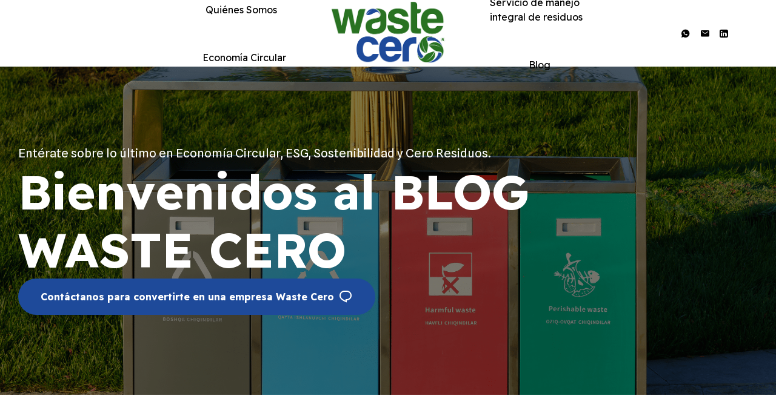

--- FILE ---
content_type: text/html; charset=UTF-8
request_url: https://www.wastecero.com/projects/
body_size: 21705
content:
<!DOCTYPE html>
<html lang="es-MX" data-bt-theme="Greenergy Child 1.0.0">
<head>

		<meta charset="UTF-8">
		<meta name="viewport" content="width=device-width, initial-scale=1, maximum-scale=5, user-scalable=yes">
		<meta name="mobile-web-app-capable" content="yes">
		<meta name="apple-mobile-web-app-capable" content="yes">
	<meta name='robots' content='index, follow, max-image-preview:large, max-snippet:-1, max-video-preview:-1' />

	<!-- This site is optimized with the Yoast SEO plugin v21.3 - https://yoast.com/wordpress/plugins/seo/ -->
	<title>Portfolio Archivo | Waste Cero</title>
	<link rel="canonical" href="https://www.wastecero.com/projects/" />
	<meta property="og:locale" content="es_MX" />
	<meta property="og:type" content="website" />
	<meta property="og:title" content="Portfolio Archivo | Waste Cero" />
	<meta property="og:url" content="https://www.wastecero.com/projects/" />
	<meta property="og:site_name" content="Waste Cero" />
	<meta property="og:image" content="https://www.wastecero.com/wp-content/uploads/2023/07/waste-cero-favicon.png" />
	<meta property="og:image:width" content="512" />
	<meta property="og:image:height" content="512" />
	<meta property="og:image:type" content="image/png" />
	<meta name="twitter:card" content="summary_large_image" />
	<script type="application/ld+json" class="yoast-schema-graph">{"@context":"https://schema.org","@graph":[{"@type":"CollectionPage","@id":"https://www.wastecero.com/projects/","url":"https://www.wastecero.com/projects/","name":"Portfolio Archivo | Waste Cero","isPartOf":{"@id":"https://www.wastecero.com/#website"},"breadcrumb":{"@id":"https://www.wastecero.com/projects/#breadcrumb"},"inLanguage":"es-MX"},{"@type":"BreadcrumbList","@id":"https://www.wastecero.com/projects/#breadcrumb","itemListElement":[{"@type":"ListItem","position":1,"name":"Inicio","item":"https://www.wastecero.com/"},{"@type":"ListItem","position":2,"name":"Portfolio"}]},{"@type":"WebSite","@id":"https://www.wastecero.com/#website","url":"https://www.wastecero.com/","name":"Waste Cero","description":"Solución única para el manejo de residuos","publisher":{"@id":"https://www.wastecero.com/#organization"},"alternateName":"WC","potentialAction":[{"@type":"SearchAction","target":{"@type":"EntryPoint","urlTemplate":"https://www.wastecero.com/?s={search_term_string}"},"query-input":"required name=search_term_string"}],"inLanguage":"es-MX"},{"@type":"Organization","@id":"https://www.wastecero.com/#organization","name":"Waste Cero","alternateName":"WC","url":"https://www.wastecero.com/","logo":{"@type":"ImageObject","inLanguage":"es-MX","@id":"https://www.wastecero.com/#/schema/logo/image/","url":"https://www.wastecero.com/wp-content/uploads/2023/07/waste-cero-logo.png","contentUrl":"https://www.wastecero.com/wp-content/uploads/2023/07/waste-cero-logo.png","width":406,"height":229,"caption":"Waste Cero"},"image":{"@id":"https://www.wastecero.com/#/schema/logo/image/"},"sameAs":["https://mx.linkedin.com/company/waste-cero"]}]}</script>
	<!-- / Yoast SEO plugin. -->


<link rel='dns-prefetch' href='//fonts.googleapis.com' />
<link rel='dns-prefetch' href='//hb.wpmucdn.com' />
<link href='https://fonts.gstatic.com' crossorigin='' rel='preconnect' />
<link rel='preconnect' href='https://fonts.googleapis.com' />
<link rel="alternate" type="application/rss+xml" title="Waste Cero &raquo; Feed" href="https://www.wastecero.com/feed/" />
<link rel="alternate" type="application/rss+xml" title="Waste Cero &raquo; RSS de los comentarios" href="https://www.wastecero.com/comments/feed/" />
<link rel="alternate" type="application/rss+xml" title="Waste Cero &raquo; Portfolio Feed" href="https://www.wastecero.com/projects/feed/" />
<script type="text/javascript">
window._wpemojiSettings = {"baseUrl":"https:\/\/s.w.org\/images\/core\/emoji\/14.0.0\/72x72\/","ext":".png","svgUrl":"https:\/\/s.w.org\/images\/core\/emoji\/14.0.0\/svg\/","svgExt":".svg","source":{"concatemoji":"https:\/\/www.wastecero.com\/wp-includes\/js\/wp-emoji-release.min.js?ver=6.3.2"}};
/*! This file is auto-generated */
!function(i,n){var o,s,e;function c(e){try{var t={supportTests:e,timestamp:(new Date).valueOf()};sessionStorage.setItem(o,JSON.stringify(t))}catch(e){}}function p(e,t,n){e.clearRect(0,0,e.canvas.width,e.canvas.height),e.fillText(t,0,0);var t=new Uint32Array(e.getImageData(0,0,e.canvas.width,e.canvas.height).data),r=(e.clearRect(0,0,e.canvas.width,e.canvas.height),e.fillText(n,0,0),new Uint32Array(e.getImageData(0,0,e.canvas.width,e.canvas.height).data));return t.every(function(e,t){return e===r[t]})}function u(e,t,n){switch(t){case"flag":return n(e,"\ud83c\udff3\ufe0f\u200d\u26a7\ufe0f","\ud83c\udff3\ufe0f\u200b\u26a7\ufe0f")?!1:!n(e,"\ud83c\uddfa\ud83c\uddf3","\ud83c\uddfa\u200b\ud83c\uddf3")&&!n(e,"\ud83c\udff4\udb40\udc67\udb40\udc62\udb40\udc65\udb40\udc6e\udb40\udc67\udb40\udc7f","\ud83c\udff4\u200b\udb40\udc67\u200b\udb40\udc62\u200b\udb40\udc65\u200b\udb40\udc6e\u200b\udb40\udc67\u200b\udb40\udc7f");case"emoji":return!n(e,"\ud83e\udef1\ud83c\udffb\u200d\ud83e\udef2\ud83c\udfff","\ud83e\udef1\ud83c\udffb\u200b\ud83e\udef2\ud83c\udfff")}return!1}function f(e,t,n){var r="undefined"!=typeof WorkerGlobalScope&&self instanceof WorkerGlobalScope?new OffscreenCanvas(300,150):i.createElement("canvas"),a=r.getContext("2d",{willReadFrequently:!0}),o=(a.textBaseline="top",a.font="600 32px Arial",{});return e.forEach(function(e){o[e]=t(a,e,n)}),o}function t(e){var t=i.createElement("script");t.src=e,t.defer=!0,i.head.appendChild(t)}"undefined"!=typeof Promise&&(o="wpEmojiSettingsSupports",s=["flag","emoji"],n.supports={everything:!0,everythingExceptFlag:!0},e=new Promise(function(e){i.addEventListener("DOMContentLoaded",e,{once:!0})}),new Promise(function(t){var n=function(){try{var e=JSON.parse(sessionStorage.getItem(o));if("object"==typeof e&&"number"==typeof e.timestamp&&(new Date).valueOf()<e.timestamp+604800&&"object"==typeof e.supportTests)return e.supportTests}catch(e){}return null}();if(!n){if("undefined"!=typeof Worker&&"undefined"!=typeof OffscreenCanvas&&"undefined"!=typeof URL&&URL.createObjectURL&&"undefined"!=typeof Blob)try{var e="postMessage("+f.toString()+"("+[JSON.stringify(s),u.toString(),p.toString()].join(",")+"));",r=new Blob([e],{type:"text/javascript"}),a=new Worker(URL.createObjectURL(r),{name:"wpTestEmojiSupports"});return void(a.onmessage=function(e){c(n=e.data),a.terminate(),t(n)})}catch(e){}c(n=f(s,u,p))}t(n)}).then(function(e){for(var t in e)n.supports[t]=e[t],n.supports.everything=n.supports.everything&&n.supports[t],"flag"!==t&&(n.supports.everythingExceptFlag=n.supports.everythingExceptFlag&&n.supports[t]);n.supports.everythingExceptFlag=n.supports.everythingExceptFlag&&!n.supports.flag,n.DOMReady=!1,n.readyCallback=function(){n.DOMReady=!0}}).then(function(){return e}).then(function(){var e;n.supports.everything||(n.readyCallback(),(e=n.source||{}).concatemoji?t(e.concatemoji):e.wpemoji&&e.twemoji&&(t(e.twemoji),t(e.wpemoji)))}))}((window,document),window._wpemojiSettings);
</script>
<style type="text/css">
img.wp-smiley,
img.emoji {
	display: inline !important;
	border: none !important;
	box-shadow: none !important;
	height: 1em !important;
	width: 1em !important;
	margin: 0 0.07em !important;
	vertical-align: -0.1em !important;
	background: none !important;
	padding: 0 !important;
}
</style>
	<link rel='stylesheet' id='wp-block-library-css' href='https://hb.wpmucdn.com/www.wastecero.com/c915a199-fe9f-4327-b29d-5621196bc267.css' type='text/css' media='all' />
<style id='classic-theme-styles-inline-css' type='text/css'>
/*! This file is auto-generated */
.wp-block-button__link{color:#fff;background-color:#32373c;border-radius:9999px;box-shadow:none;text-decoration:none;padding:calc(.667em + 2px) calc(1.333em + 2px);font-size:1.125em}.wp-block-file__button{background:#32373c;color:#fff;text-decoration:none}
</style>
<style id='global-styles-inline-css' type='text/css'>
body{--wp--preset--color--black: #000000;--wp--preset--color--cyan-bluish-gray: #abb8c3;--wp--preset--color--white: #ffffff;--wp--preset--color--pale-pink: #f78da7;--wp--preset--color--vivid-red: #cf2e2e;--wp--preset--color--luminous-vivid-orange: #ff6900;--wp--preset--color--luminous-vivid-amber: #fcb900;--wp--preset--color--light-green-cyan: #7bdcb5;--wp--preset--color--vivid-green-cyan: #00d084;--wp--preset--color--pale-cyan-blue: #8ed1fc;--wp--preset--color--vivid-cyan-blue: #0693e3;--wp--preset--color--vivid-purple: #9b51e0;--wp--preset--gradient--vivid-cyan-blue-to-vivid-purple: linear-gradient(135deg,rgba(6,147,227,1) 0%,rgb(155,81,224) 100%);--wp--preset--gradient--light-green-cyan-to-vivid-green-cyan: linear-gradient(135deg,rgb(122,220,180) 0%,rgb(0,208,130) 100%);--wp--preset--gradient--luminous-vivid-amber-to-luminous-vivid-orange: linear-gradient(135deg,rgba(252,185,0,1) 0%,rgba(255,105,0,1) 100%);--wp--preset--gradient--luminous-vivid-orange-to-vivid-red: linear-gradient(135deg,rgba(255,105,0,1) 0%,rgb(207,46,46) 100%);--wp--preset--gradient--very-light-gray-to-cyan-bluish-gray: linear-gradient(135deg,rgb(238,238,238) 0%,rgb(169,184,195) 100%);--wp--preset--gradient--cool-to-warm-spectrum: linear-gradient(135deg,rgb(74,234,220) 0%,rgb(151,120,209) 20%,rgb(207,42,186) 40%,rgb(238,44,130) 60%,rgb(251,105,98) 80%,rgb(254,248,76) 100%);--wp--preset--gradient--blush-light-purple: linear-gradient(135deg,rgb(255,206,236) 0%,rgb(152,150,240) 100%);--wp--preset--gradient--blush-bordeaux: linear-gradient(135deg,rgb(254,205,165) 0%,rgb(254,45,45) 50%,rgb(107,0,62) 100%);--wp--preset--gradient--luminous-dusk: linear-gradient(135deg,rgb(255,203,112) 0%,rgb(199,81,192) 50%,rgb(65,88,208) 100%);--wp--preset--gradient--pale-ocean: linear-gradient(135deg,rgb(255,245,203) 0%,rgb(182,227,212) 50%,rgb(51,167,181) 100%);--wp--preset--gradient--electric-grass: linear-gradient(135deg,rgb(202,248,128) 0%,rgb(113,206,126) 100%);--wp--preset--gradient--midnight: linear-gradient(135deg,rgb(2,3,129) 0%,rgb(40,116,252) 100%);--wp--preset--font-size--small: 13px;--wp--preset--font-size--medium: 20px;--wp--preset--font-size--large: 36px;--wp--preset--font-size--x-large: 42px;--wp--preset--spacing--20: 0.44rem;--wp--preset--spacing--30: 0.67rem;--wp--preset--spacing--40: 1rem;--wp--preset--spacing--50: 1.5rem;--wp--preset--spacing--60: 2.25rem;--wp--preset--spacing--70: 3.38rem;--wp--preset--spacing--80: 5.06rem;--wp--preset--shadow--natural: 6px 6px 9px rgba(0, 0, 0, 0.2);--wp--preset--shadow--deep: 12px 12px 50px rgba(0, 0, 0, 0.4);--wp--preset--shadow--sharp: 6px 6px 0px rgba(0, 0, 0, 0.2);--wp--preset--shadow--outlined: 6px 6px 0px -3px rgba(255, 255, 255, 1), 6px 6px rgba(0, 0, 0, 1);--wp--preset--shadow--crisp: 6px 6px 0px rgba(0, 0, 0, 1);}:where(.is-layout-flex){gap: 0.5em;}:where(.is-layout-grid){gap: 0.5em;}body .is-layout-flow > .alignleft{float: left;margin-inline-start: 0;margin-inline-end: 2em;}body .is-layout-flow > .alignright{float: right;margin-inline-start: 2em;margin-inline-end: 0;}body .is-layout-flow > .aligncenter{margin-left: auto !important;margin-right: auto !important;}body .is-layout-constrained > .alignleft{float: left;margin-inline-start: 0;margin-inline-end: 2em;}body .is-layout-constrained > .alignright{float: right;margin-inline-start: 2em;margin-inline-end: 0;}body .is-layout-constrained > .aligncenter{margin-left: auto !important;margin-right: auto !important;}body .is-layout-constrained > :where(:not(.alignleft):not(.alignright):not(.alignfull)){max-width: var(--wp--style--global--content-size);margin-left: auto !important;margin-right: auto !important;}body .is-layout-constrained > .alignwide{max-width: var(--wp--style--global--wide-size);}body .is-layout-flex{display: flex;}body .is-layout-flex{flex-wrap: wrap;align-items: center;}body .is-layout-flex > *{margin: 0;}body .is-layout-grid{display: grid;}body .is-layout-grid > *{margin: 0;}:where(.wp-block-columns.is-layout-flex){gap: 2em;}:where(.wp-block-columns.is-layout-grid){gap: 2em;}:where(.wp-block-post-template.is-layout-flex){gap: 1.25em;}:where(.wp-block-post-template.is-layout-grid){gap: 1.25em;}.has-black-color{color: var(--wp--preset--color--black) !important;}.has-cyan-bluish-gray-color{color: var(--wp--preset--color--cyan-bluish-gray) !important;}.has-white-color{color: var(--wp--preset--color--white) !important;}.has-pale-pink-color{color: var(--wp--preset--color--pale-pink) !important;}.has-vivid-red-color{color: var(--wp--preset--color--vivid-red) !important;}.has-luminous-vivid-orange-color{color: var(--wp--preset--color--luminous-vivid-orange) !important;}.has-luminous-vivid-amber-color{color: var(--wp--preset--color--luminous-vivid-amber) !important;}.has-light-green-cyan-color{color: var(--wp--preset--color--light-green-cyan) !important;}.has-vivid-green-cyan-color{color: var(--wp--preset--color--vivid-green-cyan) !important;}.has-pale-cyan-blue-color{color: var(--wp--preset--color--pale-cyan-blue) !important;}.has-vivid-cyan-blue-color{color: var(--wp--preset--color--vivid-cyan-blue) !important;}.has-vivid-purple-color{color: var(--wp--preset--color--vivid-purple) !important;}.has-black-background-color{background-color: var(--wp--preset--color--black) !important;}.has-cyan-bluish-gray-background-color{background-color: var(--wp--preset--color--cyan-bluish-gray) !important;}.has-white-background-color{background-color: var(--wp--preset--color--white) !important;}.has-pale-pink-background-color{background-color: var(--wp--preset--color--pale-pink) !important;}.has-vivid-red-background-color{background-color: var(--wp--preset--color--vivid-red) !important;}.has-luminous-vivid-orange-background-color{background-color: var(--wp--preset--color--luminous-vivid-orange) !important;}.has-luminous-vivid-amber-background-color{background-color: var(--wp--preset--color--luminous-vivid-amber) !important;}.has-light-green-cyan-background-color{background-color: var(--wp--preset--color--light-green-cyan) !important;}.has-vivid-green-cyan-background-color{background-color: var(--wp--preset--color--vivid-green-cyan) !important;}.has-pale-cyan-blue-background-color{background-color: var(--wp--preset--color--pale-cyan-blue) !important;}.has-vivid-cyan-blue-background-color{background-color: var(--wp--preset--color--vivid-cyan-blue) !important;}.has-vivid-purple-background-color{background-color: var(--wp--preset--color--vivid-purple) !important;}.has-black-border-color{border-color: var(--wp--preset--color--black) !important;}.has-cyan-bluish-gray-border-color{border-color: var(--wp--preset--color--cyan-bluish-gray) !important;}.has-white-border-color{border-color: var(--wp--preset--color--white) !important;}.has-pale-pink-border-color{border-color: var(--wp--preset--color--pale-pink) !important;}.has-vivid-red-border-color{border-color: var(--wp--preset--color--vivid-red) !important;}.has-luminous-vivid-orange-border-color{border-color: var(--wp--preset--color--luminous-vivid-orange) !important;}.has-luminous-vivid-amber-border-color{border-color: var(--wp--preset--color--luminous-vivid-amber) !important;}.has-light-green-cyan-border-color{border-color: var(--wp--preset--color--light-green-cyan) !important;}.has-vivid-green-cyan-border-color{border-color: var(--wp--preset--color--vivid-green-cyan) !important;}.has-pale-cyan-blue-border-color{border-color: var(--wp--preset--color--pale-cyan-blue) !important;}.has-vivid-cyan-blue-border-color{border-color: var(--wp--preset--color--vivid-cyan-blue) !important;}.has-vivid-purple-border-color{border-color: var(--wp--preset--color--vivid-purple) !important;}.has-vivid-cyan-blue-to-vivid-purple-gradient-background{background: var(--wp--preset--gradient--vivid-cyan-blue-to-vivid-purple) !important;}.has-light-green-cyan-to-vivid-green-cyan-gradient-background{background: var(--wp--preset--gradient--light-green-cyan-to-vivid-green-cyan) !important;}.has-luminous-vivid-amber-to-luminous-vivid-orange-gradient-background{background: var(--wp--preset--gradient--luminous-vivid-amber-to-luminous-vivid-orange) !important;}.has-luminous-vivid-orange-to-vivid-red-gradient-background{background: var(--wp--preset--gradient--luminous-vivid-orange-to-vivid-red) !important;}.has-very-light-gray-to-cyan-bluish-gray-gradient-background{background: var(--wp--preset--gradient--very-light-gray-to-cyan-bluish-gray) !important;}.has-cool-to-warm-spectrum-gradient-background{background: var(--wp--preset--gradient--cool-to-warm-spectrum) !important;}.has-blush-light-purple-gradient-background{background: var(--wp--preset--gradient--blush-light-purple) !important;}.has-blush-bordeaux-gradient-background{background: var(--wp--preset--gradient--blush-bordeaux) !important;}.has-luminous-dusk-gradient-background{background: var(--wp--preset--gradient--luminous-dusk) !important;}.has-pale-ocean-gradient-background{background: var(--wp--preset--gradient--pale-ocean) !important;}.has-electric-grass-gradient-background{background: var(--wp--preset--gradient--electric-grass) !important;}.has-midnight-gradient-background{background: var(--wp--preset--gradient--midnight) !important;}.has-small-font-size{font-size: var(--wp--preset--font-size--small) !important;}.has-medium-font-size{font-size: var(--wp--preset--font-size--medium) !important;}.has-large-font-size{font-size: var(--wp--preset--font-size--large) !important;}.has-x-large-font-size{font-size: var(--wp--preset--font-size--x-large) !important;}
.wp-block-navigation a:where(:not(.wp-element-button)){color: inherit;}
:where(.wp-block-post-template.is-layout-flex){gap: 1.25em;}:where(.wp-block-post-template.is-layout-grid){gap: 1.25em;}
:where(.wp-block-columns.is-layout-flex){gap: 2em;}:where(.wp-block-columns.is-layout-grid){gap: 2em;}
.wp-block-pullquote{font-size: 1.5em;line-height: 1.6;}
</style>
<link rel='stylesheet' id='bt_bb_content_elements-css' href='https://www.wastecero.com/wp-content/plugins/bold-page-builder/css/front_end/content_elements.crush.css?ver=4.5.6' type='text/css' media='all' />
<link rel='stylesheet' id='bt_bb_slick-css' href='https://hb.wpmucdn.com/www.wastecero.com/6439b068-8169-4493-9e3e-ad2a826196b2.css' type='text/css' media='all' />
<link rel='stylesheet' id='bold-timeline-css' href='https://www.wastecero.com/wp-content/plugins/bold-timeline-lite/style.css?ver=6.3.2' type='text/css' media='all' />
<link rel='stylesheet' id='wphb-1-css' href='https://hb.wpmucdn.com/www.wastecero.com/e6114765-11dd-4abf-a88c-498fbb492aad.css' type='text/css' media='all' />
<style id='wphb-1-inline-css' type='text/css'>
select, input{font-family: "Spline Sans",Arial,Helvetica,sans-serif;} .fancy-select ul.options li:before{ background: #297222;} input[type='submit']:not([type='checkbox']):not([type='radio']){ font-family: "Readex Pro",Arial,Helvetica,sans-serif; background-color: #297222;} input[type='submit']:not([type='checkbox']):not([type='radio']):hover{ background-color: #297222;} .bt-content a{color: #297222;} .btText a{color: #297222;} body{font-family: "Spline Sans",Arial,Helvetica,sans-serif;} h1, h2, h3, h4, h5, h6{font-family: "Readex Pro",Arial,Helvetica,sans-serif;} blockquote{ font-family: "Readex Pro",Arial,Helvetica,sans-serif;} blockquote:before{ font-family: "Readex Pro",Arial,Helvetica,sans-serif; color: #297222;} .btPreloader .animation .preloaderLogo{height: 110px;} .btLoaderDots:before, .btLoaderDots:after{ background-color: #297222;} .btLoaderDots:after{ background-color: #1e4a9a;} body.error404 .bt-error-page .port .bt_bb_button a{ -webkit-box-shadow: 0 0 0 4em #297222 inset; box-shadow: 0 0 0 4em #297222 inset; background-color: #297222;} .bt-no-search-results .bt_bb_port #searchform input[type='submit']{ font-family: "Readex Pro",Arial,Helvetica,sans-serif; background: #297222;} .bt-no-search-results .bt_bb_port .bt_bb_button.bt_bb_style_filled a{ background-color: #297222;} .mainHeader{ font-family: "Readex Pro",Arial,Helvetica,sans-serif;} .mainHeader a:hover{color: #297222;} .menuPort{ font-family: "Readex Pro",Arial,Helvetica,sans-serif;} .menuPort nav > ul > li > a{line-height: 110px;} .btTextLogo{ font-family: "Readex Pro",Arial,Helvetica,sans-serif; line-height: 110px;} .bt-logo-area .logo img{height: 110px;} .btTransparentDarkHeader .bt-horizontal-menu-trigger:hover .bt_bb_icon:before, .btTransparentLightHeader .bt-horizontal-menu-trigger:hover .bt_bb_icon:before, .btTransparentLightBlurHeader .bt-horizontal-menu-trigger:hover .bt_bb_icon:before, .btAlternateTransparentLightHeader .bt-horizontal-menu-trigger:hover .bt_bb_icon:before, .btAccentLightHeader .bt-horizontal-menu-trigger:hover .bt_bb_icon:before, .btAccentDarkHeader .bt-horizontal-menu-trigger:hover .bt_bb_icon:before, .btLightDarkHeader .bt-horizontal-menu-trigger:hover .bt_bb_icon:before, .btHasAltLogo.btStickyHeaderActive .bt-horizontal-menu-trigger:hover .bt_bb_icon:before, .btTransparentDarkHeader .bt-horizontal-menu-trigger:hover .bt_bb_icon:after, .btTransparentLightHeader .bt-horizontal-menu-trigger:hover .bt_bb_icon:after, .btTransparentLightBlurHeader .bt-horizontal-menu-trigger:hover .bt_bb_icon:after, .btAlternateTransparentLightHeader .bt-horizontal-menu-trigger:hover .bt_bb_icon:after, .btAccentLightHeader .bt-horizontal-menu-trigger:hover .bt_bb_icon:after, .btAccentDarkHeader .bt-horizontal-menu-trigger:hover .bt_bb_icon:after, .btLightDarkHeader .bt-horizontal-menu-trigger:hover .bt_bb_icon:after, .btHasAltLogo.btStickyHeaderActive .bt-horizontal-menu-trigger:hover .bt_bb_icon:after{border-top-color: #297222;} .btTransparentDarkHeader .bt-horizontal-menu-trigger:hover .bt_bb_icon .bt_bb_icon_holder:before, .btTransparentLightHeader .bt-horizontal-menu-trigger:hover .bt_bb_icon .bt_bb_icon_holder:before, .btTransparentLightBlurHeader .bt-horizontal-menu-trigger:hover .bt_bb_icon .bt_bb_icon_holder:before, .btAlternateTransparentLightHeader .bt-horizontal-menu-trigger:hover .bt_bb_icon .bt_bb_icon_holder:before, .btAccentLightHeader .bt-horizontal-menu-trigger:hover .bt_bb_icon .bt_bb_icon_holder:before, .btAccentDarkHeader .bt-horizontal-menu-trigger:hover .bt_bb_icon .bt_bb_icon_holder:before, .btLightDarkHeader .bt-horizontal-menu-trigger:hover .bt_bb_icon .bt_bb_icon_holder:before, .btHasAltLogo.btStickyHeaderActive .bt-horizontal-menu-trigger:hover .bt_bb_icon .bt_bb_icon_holder:before{border-top-color: #297222;} .btMenuHorizontal .menuPort nav > ul > li > a:after{ background-color: #297222;} .btMenuHorizontal .menuPort nav > ul > li:not(.btMenuWideDropdown) > ul > li.menu-item-has-children > a:before{ background: #297222;} .btMenuHorizontal .menuPort ul ul li a:after{ background: #297222;} body.btMenuHorizontal .subToggler{ height: -webkit-calc(110px * .5); height: -moz-calc(110px * .5); height: calc(110px * .5);} .btMenuHorizontal .menuPort > nav > ul > li{margin: -webkit-calc(110px * .25) -webkit-calc(50px * .2) -webkit-calc(110px * .25) 0; margin: -moz-calc(110px * .25) -moz-calc(50px * .2) -moz-calc(110px * .25) 0; margin: calc(110px * .25) calc(50px * .2) calc(110px * .25) 0;} .btMenuHorizontal .menuPort > nav > ul > li > a{line-height: -webkit-calc(110px * .5); line-height: -moz-calc(110px * .5); line-height: calc(110px * .5);} .rtl.btMenuHorizontal .menuPort > nav > ul > li{margin: -webkit-calc(110px * .25) 0 -webkit-calc(110px * .25) -webkit-calc(50px * .2); margin: -moz-calc(110px * .25) 0 -moz-calc(110px * .25) -moz-calc(50px * .2); margin: calc(110px * .25) 0 calc(110px * .25) calc(50px * .2);} .btMenuHorizontal .menuPort > nav > ul > li > ul > li{font-family: "Readex Pro",Arial,Helvetica,sans-serif;} .btMenuHorizontal .topBarInMenu{ height: 110px;} .btMenuHorizontal .topBarInMenu .topBarInMenuCell{line-height: -webkit-calc(110px*0.6); line-height: -moz-calc(110px*0.6); line-height: calc(110px*0.6); line-height: max(50px,-webkit-calc(110px*0.6)); line-height: max(50px,-moz-calc(110px*0.6)); line-height: max(50px,calc(110px*0.6));} .btAlternateTransparentLightHeader .mainHeader .topBar{ background-color: #1e4a9a;} .btAccentLightHeader .bt-below-logo-area, .btAccentLightHeader .topBar{background-color: #297222;} .btAccentLightHeader .bt-below-logo-area a:hover, .btAccentLightHeader .topBar a:hover{color: #1e4a9a;} .btAccentLightHeader .bt-below-logo-area .btAccentIconWidget.btIconWidget .btIconWidgetIcon, .btAccentLightHeader .bt-below-logo-area .btAccentIconWidget.btIconWidget.btWidgetWithText .btIconWidgetContent .btIconWidgetText, .btAccentLightHeader .bt-below-logo-area .btIconWidget:hover, .btAccentLightHeader .topBar .btAccentIconWidget.btIconWidget .btIconWidgetIcon, .btAccentLightHeader .topBar .btAccentIconWidget.btIconWidget.btWidgetWithText .btIconWidgetContent .btIconWidgetText, .btAccentLightHeader .topBar .btIconWidget:hover{color: #1e4a9a;} .btAccentLightHeader.btMenuHorizontal .menuPort nav > ul > li > a:after{background: #1e4a9a;} .btAccentDarkHeader .bt-below-logo-area, .btAccentDarkHeader .topBar{background-color: #297222;} .btAccentDarkHeader .bt-below-logo-area a:hover, .btAccentDarkHeader .topBar a:hover{color: #1e4a9a;} .btAccentDarkHeader .bt-below-logo-area .btAccentIconWidget.btIconWidget .btIconWidgetIcon, .btAccentDarkHeader .bt-below-logo-area .btAccentIconWidget.btIconWidget.btWidgetWithText .btIconWidgetContent .btIconWidgetText, .btAccentDarkHeader .bt-below-logo-area .btIconWidget:not(.btCartWidget):hover, .btAccentDarkHeader .topBar .btAccentIconWidget.btIconWidget .btIconWidgetIcon, .btAccentDarkHeader .topBar .btAccentIconWidget.btIconWidget.btWidgetWithText .btIconWidgetContent .btIconWidgetText, .btAccentDarkHeader .topBar .btIconWidget:not(.btCartWidget):hover{color: #1e4a9a;} .btAccentDarkHeader .topBarInMenu .btIconWidget .btIconWidgetContent .btIconWidgetText{color: #1e4a9a;} .btAccentDarkHeader .topBarInMenu .btIconWidget.btAccentIconWidget .btIconWidgetContent .btIconWidgetText{color: #297222;} .btAccentDarkHeader.btMenuHorizontal.btMenuBelowLogo .menuPort nav > ul > li > a:after{background: #1e4a9a;} .btLightAccentHeader .bt-logo-area, .btLightAccentHeader .bt-vertical-header-top{background-color: #297222;} .btLightAccentHeader.btMenuHorizontal .menuPort nav > ul > li > a:after{background: #1e4a9a;} .btLightAccentHeader.btMenuHorizontal.btMenuBelowLogo .menuPort nav > ul > li > a:after{background: #297222;} .btLightAccentHeader .bt-logo-area, .btLightAccentHeader .bt-vertical-header-top{ background-color: #297222;} .btLightAccentHeader .topBarInMenu .btIconWidget .btIconWidgetContent .btIconWidgetText{color: #1e4a9a;} .btLightAccentHeader .topBarInMenu .btAccentIconWidget.btIconWidget .btIconWidgetIcon, .btLightAccentHeader .topBarInMenu .btAccentIconWidget.btIconWidget.btWidgetWithText .btIconWidgetContent .btIconWidgetText, .btLightAccentHeader .topBarInMenu .btIconWidget:not(.btCartWidget):hover{color: #1e4a9a;} .btLightAccentHeader.btMenuHorizontal.btMenuBelowLogo .topBarInMenu .btAccentIconWidget.btIconWidget .btIconWidgetIcon, .btLightAccentHeader.btMenuHorizontal.btMenuBelowLogo .topBarInMenu .btAccentIconWidget.btIconWidget.btWidgetWithText .btIconWidgetContent .btIconWidgetText, .btLightAccentHeader.btMenuHorizontal.btMenuBelowLogo .topBarInMenu .btIconWidget:not(.btCartWidget):hover{color: #297222;} .btLightAccentHeader.btMenuHorizontal.btBelowMenu .mainHeader{background-color: #297222;} .btLightAccentHeader.btMenuHorizontal.btBelowMenu .mainHeader .bt-logo-area{background-color: #297222;} .btLightAccentHeader .topBarInLogoArea a:hover{color: #1e4a9a;} .btLightAccentHeader .topBarInLogoArea .btAccentIconWidget.btIconWidget .btIconWidgetIcon, .btLightAccentHeader .topBarInLogoArea .btAccentIconWidget.btIconWidget.btWidgetWithText .btIconWidgetContent .btIconWidgetText, .btLightAccentHeader .topBarInLogoArea .btIconWidget:hover{color: #1e4a9a;} .btStickyHeaderActive.btMenuHorizontal .mainHeader .bt-logo-area .logo img, .btStickyHeaderActive.btMenuFullScreenCenter .mainHeader .bt-logo-area .logo img{height: 70px;} .btStickyHeaderActive.btMenuHorizontal .mainHeader .bt-logo-area .btTextLogo, .btStickyHeaderActive.btMenuFullScreenCenter .mainHeader .bt-logo-area .btTextLogo{ line-height: 70px;} .btStickyHeaderActive.btMenuHorizontal .mainHeader .bt-logo-area .menuPort nav > ul > li > a, .btStickyHeaderActive.btMenuHorizontal .mainHeader .bt-logo-area .menuPort nav > ul > li > .subToggler, .btStickyHeaderActive.btMenuFullScreenCenter .mainHeader .bt-logo-area .menuPort nav > ul > li > a, .btStickyHeaderActive.btMenuFullScreenCenter .mainHeader .bt-logo-area .menuPort nav > ul > li > .subToggler{line-height: 70px; height: 70px;} .btStickyHeaderActive.btMenuHorizontal .mainHeader .bt-logo-area .topBarInMenu, .btStickyHeaderActive.btMenuFullScreenCenter .mainHeader .bt-logo-area .topBarInMenu{height: 70px;} .btTransparentDarkHeader .bt-vertical-menu-trigger:hover .bt_bb_icon:before, .btTransparentLightHeader .bt-vertical-menu-trigger:hover .bt_bb_icon:before, .btTransparentLightBlurHeader .bt-vertical-menu-trigger:hover .bt_bb_icon:before, .btAlternateTransparentLightHeader .bt-vertical-menu-trigger:hover .bt_bb_icon:before, .btAccentLightHeader .bt-vertical-menu-trigger:hover .bt_bb_icon:before, .btAccentDarkHeader .bt-vertical-menu-trigger:hover .bt_bb_icon:before, .btLightDarkHeader .bt-vertical-menu-trigger:hover .bt_bb_icon:before, .btHasAltLogo.btStickyHeaderActive .bt-vertical-menu-trigger:hover .bt_bb_icon:before, .btTransparentDarkHeader .bt-vertical-menu-trigger:hover .bt_bb_icon:after, .btTransparentLightHeader .bt-vertical-menu-trigger:hover .bt_bb_icon:after, .btTransparentLightBlurHeader .bt-vertical-menu-trigger:hover .bt_bb_icon:after, .btAlternateTransparentLightHeader .bt-vertical-menu-trigger:hover .bt_bb_icon:after, .btAccentLightHeader .bt-vertical-menu-trigger:hover .bt_bb_icon:after, .btAccentDarkHeader .bt-vertical-menu-trigger:hover .bt_bb_icon:after, .btLightDarkHeader .bt-vertical-menu-trigger:hover .bt_bb_icon:after, .btHasAltLogo.btStickyHeaderActive .bt-vertical-menu-trigger:hover .bt_bb_icon:after{border-top-color: #297222;} .btTransparentDarkHeader .bt-vertical-menu-trigger:hover .bt_bb_icon .bt_bb_icon_holder:before, .btTransparentLightHeader .bt-vertical-menu-trigger:hover .bt_bb_icon .bt_bb_icon_holder:before, .btTransparentLightBlurHeader .bt-vertical-menu-trigger:hover .bt_bb_icon .bt_bb_icon_holder:before, .btAlternateTransparentLightHeader .bt-vertical-menu-trigger:hover .bt_bb_icon .bt_bb_icon_holder:before, .btAccentLightHeader .bt-vertical-menu-trigger:hover .bt_bb_icon .bt_bb_icon_holder:before, .btAccentDarkHeader .bt-vertical-menu-trigger:hover .bt_bb_icon .bt_bb_icon_holder:before, .btLightDarkHeader .bt-vertical-menu-trigger:hover .bt_bb_icon .bt_bb_icon_holder:before, .btHasAltLogo.btStickyHeaderActive .bt-vertical-menu-trigger:hover .bt_bb_icon .bt_bb_icon_holder:before{border-top-color: #297222;} .btMenuVertical .mainHeader .btCloseVertical:hover:before{color: #297222;} .btMenuHorizontal .topBarInLogoArea{ height: 110px;} .btMenuHorizontal .topBarInLogoArea .topBarInLogoAreaCell{border: 0 solid #297222;} .btTransparentDarkHeader .bt-fullscreen-menu-trigger:hover .bt_bb_icon:before, .btTransparentLightHeader .bt-fullscreen-menu-trigger:hover .bt_bb_icon:before, .btTransparentLightBlurHeader .bt-fullscreen-menu-trigger:hover .bt_bb_icon:before, .btAlternateTransparentLightHeader .bt-fullscreen-menu-trigger:hover .bt_bb_icon:before, .btAccentLightHeader .bt-fullscreen-menu-trigger:hover .bt_bb_icon:before, .btAccentDarkHeader .bt-fullscreen-menu-trigger:hover .bt_bb_icon:before, .btLightDarkHeader .bt-fullscreen-menu-trigger:hover .bt_bb_icon:before, .btHasAltLogo.btStickyHeaderActive .bt-fullscreen-menu-trigger:hover .bt_bb_icon:before, .btTransparentDarkHeader .bt-fullscreen-menu-trigger:hover .bt_bb_icon:after, .btTransparentLightHeader .bt-fullscreen-menu-trigger:hover .bt_bb_icon:after, .btTransparentLightBlurHeader .bt-fullscreen-menu-trigger:hover .bt_bb_icon:after, .btAlternateTransparentLightHeader .bt-fullscreen-menu-trigger:hover .bt_bb_icon:after, .btAccentLightHeader .bt-fullscreen-menu-trigger:hover .bt_bb_icon:after, .btAccentDarkHeader .bt-fullscreen-menu-trigger:hover .bt_bb_icon:after, .btLightDarkHeader .bt-fullscreen-menu-trigger:hover .bt_bb_icon:after, .btHasAltLogo.btStickyHeaderActive .bt-fullscreen-menu-trigger:hover .bt_bb_icon:after{border-top-color: #297222;} .btTransparentDarkHeader .bt-fullscreen-menu-trigger:hover .bt_bb_icon .bt_bb_icon_holder:before, .btTransparentLightHeader .bt-fullscreen-menu-trigger:hover .bt_bb_icon .bt_bb_icon_holder:before, .btTransparentLightBlurHeader .bt-fullscreen-menu-trigger:hover .bt_bb_icon .bt_bb_icon_holder:before, .btAlternateTransparentLightHeader .bt-fullscreen-menu-trigger:hover .bt_bb_icon .bt_bb_icon_holder:before, .btAccentLightHeader .bt-fullscreen-menu-trigger:hover .bt_bb_icon .bt_bb_icon_holder:before, .btAccentDarkHeader .bt-fullscreen-menu-trigger:hover .bt_bb_icon .bt_bb_icon_holder:before, .btLightDarkHeader .bt-fullscreen-menu-trigger:hover .bt_bb_icon .bt_bb_icon_holder:before, .btHasAltLogo.btStickyHeaderActive .bt-fullscreen-menu-trigger:hover .bt_bb_icon .bt_bb_icon_holder:before{border-top-color: #297222;} .btMenuFullScreenCenter .topBarInLogoArea{height: 110px;} .bt_bb_back_to_top .bt_back_to_top_button{ background: #297222;} .bt_bb_back_to_top .bt_back_to_top_button_no_icon{ background: #297222;} .bt_bb_back_to_top .bt_bb_back_to_top_text{ font-family: "Readex Pro",Arial,Helvetica,sans-serif;} .btDarkSkin .bt-site-footer-copy-menu .port:before, .btLightSkin .btDarkSkin .bt-site-footer-copy-menu .port:before, .btDarkSkin.btLightSkin .btDarkSkin .bt-site-footer-copy-menu .port:before{background-color: #297222;} .bt-content .btArticleHeadline .bt_bb_headline a:hover{color: #297222;} .btPostSingleItemStandard .btArticleShareEtc .btReadMoreColumn .bt_bb_button a{ background-color: #297222;} .btMediaBox.btQuote:before, .btMediaBox.btLink:before{ background-color: #297222;} .btMediaBox.btQuote p:before{ font-family: "Readex Pro",Arial,Helvetica,sans-serif;} .sticky.btArticleListItem .btArticleHeadline h1 .bt_bb_headline_content span a:after, .sticky.btArticleListItem .btArticleHeadline h2 .bt_bb_headline_content span a:after, .sticky.btArticleListItem .btArticleHeadline h3 .bt_bb_headline_content span a:after, .sticky.btArticleListItem .btArticleHeadline h4 .bt_bb_headline_content span a:after, .sticky.btArticleListItem .btArticleHeadline h5 .bt_bb_headline_content span a:after, .sticky.btArticleListItem .btArticleHeadline h6 .bt_bb_headline_content span a:after, .sticky.btArticleListItem .btArticleHeadline h7 .bt_bb_headline_content span a:after, .sticky.btArticleListItem .btArticleHeadline h8 .bt_bb_headline_content span a:after{ color: #297222;} .post-password-form p:first-child{color: #1e4a9a;} .post-password-form p:nth-child(2) input[type="submit"]{font-family: "Readex Pro",Arial,Helvetica,sans-serif; background: #297222;} .btPagination .paging a{ font-family: "Readex Pro",Arial,Helvetica,sans-serif;} .btPagination .paging a:after{ background-color: #297222;} .btPrevNextNav .btPrevNext .btPrevNextItem .btPrevNextTitle{ font-family: "Readex Pro",Arial,Helvetica,sans-serif;} .bt-link-pages ul .post-page-numbers{font-family: "Readex Pro",Arial,Helvetica,sans-serif;} .bt-link-pages ul a.post-page-numbers:hover{ background: #297222;} .bt-link-pages ul span.post-page-numbers{ background: #297222;} .btArticleCategories:before, .btArticleAuthor:before, .btArticleDate:before, .btArticleComments:before{ color: #1e4a9a;} .bt-content .btArticleContent a, body.page .bt-content a:not(.bt_bb_link), .bt-content .btArticleContent figure figcaption > a{ -webkit-box-shadow: 0 .125em 0 0 #297222; box-shadow: 0 .125em 0 0 #297222;} .bt-comments-box .comment-respond .comment-form .logged-in-as a{ -webkit-box-shadow: 0 2px 0 0 #297222; box-shadow: 0 2px 0 0 #297222;} .bt-comments-box ul.comments li > article .commentTxt .comment a{ -webkit-box-shadow: 0 .125em 0 0 #297222; box-shadow: 0 .125em 0 0 #297222;} .bt-comments-box ul.comments li.pingback p .edit-link, .bt-comments-box ul.comments li.trackback p .edit-link{font-family: "Readex Pro",Arial,Helvetica,sans-serif;} .bt-comments-box .vcard .posted{ font-family: "Spline Sans",Arial,Helvetica,sans-serif;} .bt-comments-box .commentTxt p.edit-link, .bt-comments-box .commentTxt p.reply{ font-family: "Readex Pro",Arial,Helvetica,sans-serif;} .bt-comments-box .comment-navigation a, .bt-comments-box .comment-navigation span{ font-family: "Spline Sans",Arial,Helvetica,sans-serif;} .comment-awaiting-moderation{color: #297222;} a#cancel-comment-reply-link{ font-family: "Readex Pro",Arial,Helvetica,sans-serif;} .bt-comment-submit{ background: #297222;} .bt-comment-submit .btnInnerText{ font-family: "Readex Pro",Arial,Helvetica,sans-serif;} body:not(.btNoDashInSidebar) .btBox > h4:after, body:not(.btNoDashInSidebar) .btCustomMenu > h4:after, body:not(.btNoDashInSidebar) .btTopBox > h4:after{ border-bottom: 3px solid #297222;} .btBox ul li.current-menu-item > a, .btCustomMenu ul li.current-menu-item > a, .btTopBox ul li.current-menu-item > a{color: #297222;} .btBox p.posted .woocommerce-Price-amount, .btCustomMenu p.posted .woocommerce-Price-amount, .btTopBox p.posted .woocommerce-Price-amount{font-family: "Spline Sans",Arial,Helvetica,sans-serif;} .widget_calendar table caption{font-family: "Readex Pro",Arial,Helvetica,sans-serif; background: #297222;} .widget_calendar table thead th{ background: #297222;} .widget_calendar table tbody tr:nth-child(even) td{background: rgba(41,114,34,0.15);} .widget_calendar table tbody tr td#today{color: #1e4a9a;} .widget_rss li a.rsswidget{ font-family: "Readex Pro",Arial,Helvetica,sans-serif;} .widget_rss li .rss-date{ font-family: "Spline Sans",Arial,Helvetica,sans-serif;} .widget_rss li cite{ font-family: "Spline Sans",Arial,Helvetica,sans-serif;} .widget_shopping_cart .total{ font-family: "Readex Pro",Arial,Helvetica,sans-serif;} .widget_shopping_cart .total .amount{ font-family: "Spline Sans",Arial,Helvetica,sans-serif;} .widget_shopping_cart .total strong{ font-family: "Spline Sans",Arial,Helvetica,sans-serif;} .widget_shopping_cart .buttons .button{ background: #297222;} .widget_shopping_cart .widget_shopping_cart_content .mini_cart_item .ppRemove a.remove{ background-color: #297222;} .menuPort .widget_shopping_cart .widget_shopping_cart_content .btCartWidgetIcon span.cart-contents, .topTools .widget_shopping_cart .widget_shopping_cart_content .btCartWidgetIcon span.cart-contents, .topBarInLogoArea .widget_shopping_cart .widget_shopping_cart_content .btCartWidgetIcon span.cart-contents{font: normal 10px/1 "Readex Pro"; background-color: #1e4a9a;} .btMenuVertical .menuPort .widget_shopping_cart .widget_shopping_cart_content .btCartWidgetInnerContent .verticalMenuCartToggler, .btMenuVertical .topTools .widget_shopping_cart .widget_shopping_cart_content .btCartWidgetInnerContent .verticalMenuCartToggler, .btMenuVertical .topBarInLogoArea .widget_shopping_cart .widget_shopping_cart_content .btCartWidgetInnerContent .verticalMenuCartToggler{ background-color: #297222;} .widget_recent_reviews{ font-family: "Readex Pro",Arial,Helvetica,sans-serif;} .widget_price_filter .price_slider_wrapper .ui-slider .ui-slider-handle{ background-color: #297222;} .btBox .tagcloud a, .btTags ul a, .widget_block .tagcloud a{ font-family: "Spline Sans",Arial,Helvetica,sans-serif;} .btBox .tagcloud a:before, .btTags ul a:before, .widget_block .tagcloud a:before{ color: #297222;} .topTools a.btIconWidget:hover, .topBarInMenu a.btIconWidget:hover{color: #297222;} .btAccentIconWidget.btIconWidget .btIconWidgetIcon{color: #297222;} .bt-site-footer-widgets .btSearch button, .btSidebar .btSearch button, .btSidebar .widget_product_search button, .btSidebar .widget_search button, .widget_block.widget_search .wp-block-search__inside-wrapper button{ background-color: #297222;} .btSearchInner.btFromTopBox .btSearchInnerClose .bt_bb_icon a.bt_bb_icon_holder{color: #297222;} .btSearchInner.btFromTopBox .btSearchInnerClose .bt_bb_icon:hover a.bt_bb_icon_holder{color: #143710;} .btSearchInner.btFromTopBox button:hover:before{color: #297222;} .bt_bb_column.bt_bb_border_color_accent{border-color: #297222;} .bt_bb_column.bt_bb_border_color_alternate{border-color: #1e4a9a;} .bt_bb_column.bt_bb_border_position_inner.bt_bb_border_color_accent .bt_bb_column_content{border-color: #297222;} .bt_bb_column.bt_bb_border_position_inner.bt_bb_border_color_alternate .bt_bb_column_content{border-color: #1e4a9a;} .bt_bb_column_inner.bt_bb_border_color_accent{border-color: #297222;} .bt_bb_column_inner.bt_bb_border_color_alternate{border-color: #1e4a9a;} .bt_bb_column_inner.bt_bb_border_position_inner.bt_bb_border_color_accent .bt_bb_column_content{border-color: #297222;} .bt_bb_column_inner.bt_bb_border_position_inner.bt_bb_border_color_alternate .bt_bb_column_content{border-color: #1e4a9a;} .bt_bb_headline .bt_bb_headline_superheadline{ font-family: "Spline Sans",Arial,Helvetica,sans-serif;} .bt_bb_headline.bt_bb_subheadline .bt_bb_headline_subheadline{ font-family: "Spline Sans",Arial,Helvetica,sans-serif;} .bt_bb_headline h1 b, .bt_bb_headline h2 b, .bt_bb_headline h3 b, .bt_bb_headline h4 b, .bt_bb_headline h5 b, .bt_bb_headline h6 b{color: #297222;} .bt_bb_dash_top.bt_bb_headline h1 .bt_bb_headline_content:after, .bt_bb_dash_top_bottom.bt_bb_headline h1 .bt_bb_headline_content:after, .bt_bb_dash_top.bt_bb_headline h2 .bt_bb_headline_content:after, .bt_bb_dash_top_bottom.bt_bb_headline h2 .bt_bb_headline_content:after, .bt_bb_dash_top.bt_bb_headline h3 .bt_bb_headline_content:after, .bt_bb_dash_top_bottom.bt_bb_headline h3 .bt_bb_headline_content:after, .bt_bb_dash_top.bt_bb_headline h4 .bt_bb_headline_content:after, .bt_bb_dash_top_bottom.bt_bb_headline h4 .bt_bb_headline_content:after, .bt_bb_dash_top.bt_bb_headline h5 .bt_bb_headline_content:after, .bt_bb_dash_top_bottom.bt_bb_headline h5 .bt_bb_headline_content:after, .bt_bb_dash_top.bt_bb_headline h6 .bt_bb_headline_content:after, .bt_bb_dash_top_bottom.bt_bb_headline h6 .bt_bb_headline_content:after{ border-color: #297222;} .bt_bb_dash_bottom.bt_bb_headline h1 .bt_bb_headline_content:after, .bt_bb_dash_bottom.bt_bb_headline h2 .bt_bb_headline_content:after, .bt_bb_dash_bottom.bt_bb_headline h3 .bt_bb_headline_content:after, .bt_bb_dash_bottom.bt_bb_headline h4 .bt_bb_headline_content:after, .bt_bb_dash_bottom.bt_bb_headline h5 .bt_bb_headline_content:after, .bt_bb_dash_bottom.bt_bb_headline h6 .bt_bb_headline_content:after{ border-color: #297222;} .bt_bb_headline.bt_bb_dash_top .bt_bb_headline_superheadline:before, .bt_bb_headline.bt_bb_dash_top .bt_bb_headline_superheadline:after, .bt_bb_headline.bt_bb_dash_top_bottom .bt_bb_headline_superheadline:before, .bt_bb_headline.bt_bb_dash_top_bottom .bt_bb_headline_superheadline:after{ background-color: #297222;} .bt_bb_button .bt_bb_button_text{font-family: "Readex Pro",Arial,Helvetica,sans-serif;} .bt_bb_service .bt_bb_service_content .bt_bb_service_content_title{ font-family: "Readex Pro",Arial,Helvetica,sans-serif;} .bt_bb_service.btWithLink:hover .bt_bb_service_content_title a{color: #297222;} .bt_bb_image.bt_bb_border_accent{border: 2px solid #297222;} .bt_bb_image.bt_bb_border_alternate{border: 2px solid #1e4a9a;} .slick-dots li:before{ background-color: #297222;} .slick-dots li.slick-active, .slick-dots li:hover{ background: #297222;} .bt_bb_custom_menu{font-family: "Readex Pro",Arial,Helvetica,sans-serif;} .bt_bb_tabs.bt_bb_style_simple ul.bt_bb_tabs_header li.on{border-color: #297222;} .bt_bb_counter_holder .bt_bb_counter_content .bt_bb_counter{ font-family: "Readex Pro",Arial,Helvetica,sans-serif;} .btCounterHolder .btCountdownHolder{font-family: "Readex Pro",Arial,Helvetica,sans-serif;} .btCounterHolder .btCountdownHolder span[class$="_text"]{font-family: "Spline Sans",Arial,Helvetica,sans-serif;} .bt_bb_accordion .bt_bb_accordion_item .bt_bb_accordion_item_title .bt_bb_icon_holder:before{ color: #1e4a9a;} .bt_bb_accordion .bt_bb_accordion_item .bt_bb_accordion_item_title .bt_bb_accordion_item_title_inner{ font-family: "Readex Pro",Arial,Helvetica,sans-serif;} .bt_bb_accordion .bt_bb_accordion_item .bt_bb_accordion_item_title .bt_bb_accordion_item_trigger{ background-color: #1e4a9a;} .bt_bb_masonry_post_grid .bt_bb_masonry_post_grid_content .bt_bb_grid_item .bt_bb_grid_item_inner .bt_bb_grid_item_post_content .bt_bb_grid_item_date{ font-family: "Readex Pro",Arial,Helvetica,sans-serif;} .bt_bb_masonry_post_grid .bt_bb_masonry_post_grid_content .bt_bb_grid_item .bt_bb_grid_item_inner .bt_bb_grid_item_post_content .bt_bb_grid_item_date:before{ background: #297222;} .bt_bb_masonry_post_grid .bt_bb_masonry_post_grid_content .bt_bb_grid_item .bt_bb_grid_item_inner .bt_bb_grid_item_post_content .bt_bb_grid_item_meta > span{ font-family: "Spline Sans",Arial,Helvetica,sans-serif;} .bt_bb_masonry_post_grid .bt_bb_masonry_post_grid_content .bt_bb_grid_item .bt_bb_grid_item_inner .bt_bb_grid_item_post_content .bt_bb_grid_item_meta .bt_bb_grid_item_category ul.post-categories li{ font-family: "Spline Sans",Arial,Helvetica,sans-serif;} .bt_bb_background_color_accent.bt_bb_image_overlay_show.bt_bb_masonry_post_grid .bt_bb_masonry_post_grid_content .bt_bb_grid_item.bt_bb_grid_item_even .bt_bb_grid_item_post_thumbnail:after{background: #297222;} .bt_bb_background_color_dark_accent.bt_bb_image_overlay_show.bt_bb_masonry_post_grid .bt_bb_masonry_post_grid_content .bt_bb_grid_item.bt_bb_grid_item_even .bt_bb_grid_item_post_thumbnail:after{background: #297222;} .bt_bb_background_color_alternate.bt_bb_image_overlay_show.bt_bb_masonry_post_grid .bt_bb_masonry_post_grid_content .bt_bb_grid_item.bt_bb_grid_item_even .bt_bb_grid_item_post_thumbnail:after{background: #1e4a9a;} .bt_bb_background_color_dark_alternate.bt_bb_image_overlay_show.bt_bb_masonry_post_grid .bt_bb_masonry_post_grid_content .bt_bb_grid_item.bt_bb_grid_item_even .bt_bb_grid_item_post_thumbnail:after{background: #1e4a9a;} .bt_bb_background_color_accent.bt_bb_masonry_post_grid .bt_bb_masonry_post_grid_content .bt_bb_grid_item.bt_bb_grid_item_even .bt_bb_grid_item_post_content{ background: #297222;} .bt_bb_background_color_dark_accent.bt_bb_masonry_post_grid .bt_bb_masonry_post_grid_content .bt_bb_grid_item.bt_bb_grid_item_even .bt_bb_grid_item_post_content{ background: #297222;} .bt_bb_background_color_alternate.bt_bb_masonry_post_grid .bt_bb_masonry_post_grid_content .bt_bb_grid_item.bt_bb_grid_item_even .bt_bb_grid_item_post_content{ background: #1e4a9a;} .bt_bb_background_color_dark_alternate.bt_bb_masonry_post_grid .bt_bb_masonry_post_grid_content .bt_bb_grid_item.bt_bb_grid_item_even .bt_bb_grid_item_post_content{ background: #1e4a9a;} .bt_bb_masonry_post_grid .bt_bb_post_grid_filter span.bt_bb_post_grid_filter_item{ font-family: "Spline Sans",Arial,Helvetica,sans-serif;} .bt_bb_masonry_post_grid .bt_bb_post_grid_filter span.bt_bb_post_grid_filter_item:after{ background-color: #297222;} .bt_bb_masonry_post_grid .bt_bb_post_grid_loader{ border-top: .2em solid #297222;} .bt_bb_background_color_accent.bt_bb_image_overlay_show.bt_bb_latest_posts .bt_bb_latest_posts_item .bt_bb_latest_posts_item_image:after{background: #297222;} .bt_bb_background_color_dark_accent.bt_bb_image_overlay_show.bt_bb_latest_posts .bt_bb_latest_posts_item .bt_bb_latest_posts_item_image:after{background: #297222;} .bt_bb_background_color_alternate.bt_bb_image_overlay_show.bt_bb_latest_posts .bt_bb_latest_posts_item .bt_bb_latest_posts_item_image:after{background: #1e4a9a;} .bt_bb_background_color_dark_alternate.bt_bb_image_overlay_show.bt_bb_latest_posts .bt_bb_latest_posts_item .bt_bb_latest_posts_item_image:after{background: #1e4a9a;} .bt_bb_background_color_accent.bt_bb_latest_posts .bt_bb_latest_posts_item .bt_bb_latest_posts_item_content{ background: #297222;} .bt_bb_background_color_dark_accent.bt_bb_latest_posts .bt_bb_latest_posts_item .bt_bb_latest_posts_item_content{ background: #297222;} .bt_bb_background_color_alternate.bt_bb_latest_posts .bt_bb_latest_posts_item .bt_bb_latest_posts_item_content{ background: #1e4a9a;} .bt_bb_background_color_dark_alternate.bt_bb_latest_posts .bt_bb_latest_posts_item .bt_bb_latest_posts_item_content{ background: #1e4a9a;} .bt_bb_latest_posts .bt_bb_latest_posts_item .bt_bb_latest_posts_item_content .bt_bb_latest_posts_item_date{ font-family: "Readex Pro",Arial,Helvetica,sans-serif;} .bt_bb_latest_posts .bt_bb_latest_posts_item .bt_bb_latest_posts_item_content .bt_bb_latest_posts_item_date:before{ background: #297222;} .bt_bb_latest_posts .bt_bb_latest_posts_item .bt_bb_latest_posts_item_content .bt_bb_latest_posts_item_meta > span{ font-family: "Spline Sans",Arial,Helvetica,sans-serif;} .bt_bb_latest_posts .bt_bb_latest_posts_item .bt_bb_latest_posts_item_content .bt_bb_latest_posts_item_meta .bt_bb_latest_posts_item_category ul.post-categories li{ font-family: "Spline Sans",Arial,Helvetica,sans-serif;} .bt_bb_latest_posts.bt_bb_image_position_background.bt_bb_background_color_accent .bt_bb_latest_posts_item_content{ background: rgba(41,114,34,0.15);} .bt_bb_latest_posts.bt_bb_image_position_background.bt_bb_background_color_dark_accent .bt_bb_latest_posts_item_content{ background: rgba(41,114,34,0.15);} .bt_bb_latest_posts.bt_bb_image_position_background.bt_bb_background_color_alternate .bt_bb_latest_posts_item_content{ background: rgba(30,74,154,0.6);} .bt_bb_latest_posts.bt_bb_image_position_background.bt_bb_background_color_dark_alternate .bt_bb_latest_posts_item_content{ background: rgba(30,74,154,0.6);} .bt_bb_price_list .bt_bb_price_list_price{ font-family: "Readex Pro",Arial,Helvetica,sans-serif;} .bt_bb_price_list .bt_bb_price_list_title{ font-family: "Readex Pro",Arial,Helvetica,sans-serif;} .bt_bb_price_list .bt_bb_price_list_subtitle{ font-family: "Spline Sans",Arial,Helvetica,sans-serif;} .wpcf7-form .wpcf7-submit{ font-family: "Readex Pro",Arial,Helvetica,sans-serif; background-color: #297222;} .wpcf7-form .wpcf7-submit:hover{ background-color: #297222;} div.wpcf7-validation-errors, div.wpcf7-acceptance-missing{border: 2px solid #297222;} span.wpcf7-not-valid-tip{color: #297222;} .btNewsletter .btNewsletterAccept .wpcf7-list-item span.wpcf7-list-item-label:after{ background: #297222;} .btNewsletter .btNewsletterAccept .wpcf7-list-item input[type=checkbox]:checked + span:after{background: #297222;} .bt_bb_quote .bt_bb_quote_icon{ color: #297222;} .bt_bb_icon_color_alternate.bt_bb_quote .bt_bb_quote_icon{color: #1e4a9a;} .bt_bb_quote .bt_bb_quote_icon span:before{ font-family: "Readex Pro",Arial,Helvetica,sans-serif;} .bt_bb_icon_style_outline.bt_bb_quote .bt_bb_quote_icon span:before{-webkit-text-stroke: 1px #297222;} .bt_bb_icon_color_alternate.bt_bb_icon_style_outline.bt_bb_quote .bt_bb_quote_icon span:before{-webkit-text-stroke: 1px #1e4a9a;} .bt_bb_quote .bt_bb_quote_text span{ font-family: "Readex Pro",Arial,Helvetica,sans-serif;} .bt_bb_testimonial .bt_bb_testimonial_title span{ font-family: "Readex Pro",Arial,Helvetica,sans-serif;} .bt_bb_testimonial .bt_bb_testimonial_ratings .bt_bb_testimonial_icon span:before{ color: #297222;} .bt_bb_stars_color_alternate.bt_bb_testimonial .bt_bb_testimonial_ratings .bt_bb_testimonial_icon span:before{color: #1e4a9a;} .bt_bb_testimonial .bt_bb_testimonial_name span{font-family: "Readex Pro",Arial,Helvetica,sans-serif;} .bt_bb_testimonial .bt_bb_testimonial_name span b{ color: #297222;} .btWorkingHours .btWorkingHoursInner .bt_bb_working_hours_inner_row .bt_bb_working_hours_inner_wrapper .bt_bb_working_hours_inner_link a{ font-family: "Readex Pro",Arial,Helvetica,sans-serif; background: #297222;} .bt_bb_background_color_accent.bt_bb_post_slider .bt_bb_post_slider_item .bt_bb_post_slider_item_inner{ background: #297222;} .bt_bb_background_color_dark_accent.bt_bb_post_slider .bt_bb_post_slider_item .bt_bb_post_slider_item_inner{ background: #297222;} .bt_bb_background_color_alternate.bt_bb_post_slider .bt_bb_post_slider_item .bt_bb_post_slider_item_inner{ background: #1e4a9a;} .bt_bb_background_color_dark_alternate.bt_bb_post_slider .bt_bb_post_slider_item .bt_bb_post_slider_item_inner{ background: #1e4a9a;} .bt_bb_background_color_accent.bt_bb_image_overlay_show.bt_bb_post_slider .bt_bb_post_slider_item .bt_bb_post_slider_item_image:after{background: #297222;} .bt_bb_background_color_dark_accent.bt_bb_image_overlay_show.bt_bb_post_slider .bt_bb_post_slider_item .bt_bb_post_slider_item_image:after{background: #297222;} .bt_bb_background_color_alternate.bt_bb_image_overlay_show.bt_bb_post_slider .bt_bb_post_slider_item .bt_bb_post_slider_item_image:after{background: #1e4a9a;} .bt_bb_background_color_dark_alternate.bt_bb_image_overlay_show.bt_bb_post_slider .bt_bb_post_slider_item .bt_bb_post_slider_item_image:after{background: #1e4a9a;} .bt_bb_post_slider .bt_bb_post_slider_item .bt_bb_post_slider_item_content .bt_bb_post_slider_item_date{ font-family: "Readex Pro",Arial,Helvetica,sans-serif;} .bt_bb_post_slider .bt_bb_post_slider_item .bt_bb_post_slider_item_content .bt_bb_post_slider_item_date:before{ background: #297222;} .bt_bb_post_slider .bt_bb_post_slider_item .bt_bb_post_slider_item_content .bt_bb_post_slider_item_meta > span{ font-family: "Spline Sans",Arial,Helvetica,sans-serif;} .bt_bb_post_slider .bt_bb_post_slider_item .bt_bb_post_slider_item_content .bt_bb_post_slider_item_meta .bt_bb_post_slider_item_category ul.post-categories li{ font-family: "Spline Sans",Arial,Helvetica,sans-serif;} .bt_bb_post_slider.bt_bb_image_position_background.bt_bb_background_color_accent .bt_bb_post_slider_item .bt_bb_post_slider_item_inner .bt_bb_post_slider_item_content{ background: rgba(41,114,34,0.15);} .bt_bb_post_slider.bt_bb_image_position_background.bt_bb_background_color_dark_accent .bt_bb_post_slider_item .bt_bb_post_slider_item_inner .bt_bb_post_slider_item_content{ background: rgba(41,114,34,0.15);} .bt_bb_post_slider.bt_bb_image_position_background.bt_bb_background_color_alternate .bt_bb_post_slider_item .bt_bb_post_slider_item_inner .bt_bb_post_slider_item_content{ background: rgba(30,74,154,0.6);} .bt_bb_post_slider.bt_bb_image_position_background.bt_bb_background_color_dark_alternate .bt_bb_post_slider_item .bt_bb_post_slider_item_inner .bt_bb_post_slider_item_content{ background: rgba(30,74,154,0.6);} .bt_bb_line_color_accent.bt_bb_process .bt_bb_process_step:after, .bt_bb_line_color_accent.bt_bb_process .bt_bb_process_step:before{border-color: #297222 !important;} .bt_bb_line_color_alternate.bt_bb_process .bt_bb_process_step:after, .bt_bb_line_color_alternate.bt_bb_process .bt_bb_process_step:before{border-color: #1e4a9a !important;} .bt_bb_process .bt_bb_process_step:hover .bt_bb_process_step_content .bt_bb_process_step_title{color: #297222;} .products ul li.product .btWooShopLoopItemInner .bt_bb_headline .bt_bb_headline_content a:hover, ul.products li.product .btWooShopLoopItemInner .bt_bb_headline .bt_bb_headline_content a:hover{color: #297222;} .products ul li.product .btWooShopLoopItemInner .price, ul.products li.product .btWooShopLoopItemInner .price{ font-family: "Spline Sans",Arial,Helvetica,sans-serif;} .products ul li.product .btWooShopLoopItemInner .added_to_cart:hover:before, ul.products li.product .btWooShopLoopItemInner .added_to_cart:hover:before{ background: #297222;} .products ul li.product .onsale, ul.products li.product .onsale{ background: #1e4a9a;} nav.woocommerce-pagination ul li a, nav.woocommerce-pagination ul li span{font-family: "Readex Pro",Arial,Helvetica,sans-serif; -webkit-box-shadow: 0 0 0 0 #297222 inset; box-shadow: 0 0 0 0 #297222 inset;} nav.woocommerce-pagination ul li a:focus, nav.woocommerce-pagination ul li a:hover, nav.woocommerce-pagination ul li a.next, nav.woocommerce-pagination ul li a.prev, nav.woocommerce-pagination ul li span.current{ -webkit-box-shadow: 0 0 0 3em #297222 inset; box-shadow: 0 0 0 3em #297222 inset;} div.product .onsale{ background: #1e4a9a;} div.product div.images .woocommerce-product-gallery__trigger:after{ background-color: #297222;} div.product div.summary .group_table .woocommerce-grouped-product-list-item__label a{ -webkit-box-shadow: 0 .125em 0 0 #297222; box-shadow: 0 .125em 0 0 #297222;} table.shop_table .coupon .input-text{ color: #297222;} table.shop_table td.product-remove a.remove{ background-color: #297222;} ul.wc_payment_methods li .about_paypal{ color: #297222;} .btDarkSkin .woocommerce-error, .btLightSkin .btDarkSkin .woocommerce-error, .btDarkSkin.btLightSkin .btDarkSkin .woocommerce-error, .btDarkSkin .woocommerce-info, .btLightSkin .btDarkSkin .woocommerce-info, .btDarkSkin.btLightSkin .btDarkSkin .woocommerce-info, .btDarkSkin .woocommerce-message, .btLightSkin .btDarkSkin .woocommerce-message, .btDarkSkin.btLightSkin .btDarkSkin .woocommerce-message{border-top: 4px solid #297222;} .woocommerce .btSidebar a.button, .woocommerce .bt-content a.button, .woocommerce-page .btSidebar a.button, .woocommerce-page .bt-content a.button, .woocommerce .btSidebar input[type="submit"], .woocommerce .bt-content input[type="submit"], .woocommerce-page .btSidebar input[type="submit"], .woocommerce-page .bt-content input[type="submit"], .woocommerce .btSidebar button[type="submit"], .woocommerce .bt-content button[type="submit"], .woocommerce-page .btSidebar button[type="submit"], .woocommerce-page .bt-content button[type="submit"], .woocommerce .btSidebar input.button, .woocommerce .bt-content input.button, .woocommerce-page .btSidebar input.button, .woocommerce-page .bt-content input.button, .woocommerce .btSidebar input.alt:hover, .woocommerce .bt-content input.alt:hover, .woocommerce-page .btSidebar input.alt:hover, .woocommerce-page .bt-content input.alt:hover, .woocommerce .btSidebar a.button.alt:hover, .woocommerce .bt-content a.button.alt:hover, .woocommerce-page .btSidebar a.button.alt:hover, .woocommerce-page .bt-content a.button.alt:hover, .woocommerce .btSidebar .button.alt:hover, .woocommerce .bt-content .button.alt:hover, .woocommerce-page .btSidebar .button.alt:hover, .woocommerce-page .bt-content .button.alt:hover, .woocommerce .btSidebar button.alt:hover, .woocommerce .bt-content button.alt:hover, .woocommerce-page .btSidebar button.alt:hover, .woocommerce-page .bt-content button.alt:hover, div.woocommerce a.button, div.woocommerce input[type="submit"], div.woocommerce button[type="submit"], div.woocommerce input.button, div.woocommerce input.alt:hover, div.woocommerce a.button.alt:hover, div.woocommerce .button.alt:hover, div.woocommerce button.alt:hover{ font-family: "Readex Pro",Arial,Helvetica,sans-serif;} .woocommerce .btSidebar a.button, .woocommerce .bt-content a.button, .woocommerce-page .btSidebar a.button, .woocommerce-page .bt-content a.button, .woocommerce .btSidebar input[type="submit"], .woocommerce .bt-content input[type="submit"], .woocommerce-page .btSidebar input[type="submit"], .woocommerce-page .bt-content input[type="submit"], .woocommerce .btSidebar button[type="submit"], .woocommerce .bt-content button[type="submit"], .woocommerce-page .btSidebar button[type="submit"], .woocommerce-page .bt-content button[type="submit"], .woocommerce .btSidebar input.button, .woocommerce .bt-content input.button, .woocommerce-page .btSidebar input.button, .woocommerce-page .bt-content input.button, .woocommerce .btSidebar button.alt, .woocommerce .bt-content button.alt, .woocommerce-page .btSidebar button.alt, .woocommerce-page .bt-content button.alt, .woocommerce .btSidebar .button.alt, .woocommerce .bt-content .button.alt, .woocommerce-page .btSidebar .button.alt, .woocommerce-page .bt-content .button.alt, .woocommerce .btSidebar input.alt, .woocommerce .bt-content input.alt, .woocommerce-page .btSidebar input.alt, .woocommerce-page .bt-content input.alt, .woocommerce .btSidebar a.button.alt, .woocommerce .bt-content a.button.alt, .woocommerce-page .btSidebar a.button.alt, .woocommerce-page .bt-content a.button.alt, div.woocommerce a.button, div.woocommerce input[type="submit"], div.woocommerce button[type="submit"], div.woocommerce input.button, div.woocommerce button.alt, div.woocommerce .button.alt, div.woocommerce input.alt, div.woocommerce a.button.alt{ background-color: #297222;} .star-rating span:before{ color: #297222;} p.stars a[class^="star-"].active:after, p.stars a[class^="star-"]:hover:after{color: #297222;} .woocommerce-page .btSidebar .widget_search .btSearch .btSearchInner button[type="submit"], .woocommerce-page .btSidebar .widget_product_search button[type="submit"]{ background-color: #297222;} p.demo_store{ background-color: #1e4a9a;} .btWooCommerce .products .product-category a:hover{color: #297222;} .btQuoteBooking .btContactNext{border-color: #297222; color: #297222;} .btQuoteBooking .btQuoteSwitch.on .btQuoteSwitchInner{background: #297222;} .btQuoteBooking textarea:focus, .btQuoteBooking input[type="text"]:focus, .btQuoteBooking input[type="email"]:focus, .btQuoteBooking input[type="password"]:focus, .btQuoteBooking .fancy-select .trigger:focus, .btQuoteBooking .ddcommon.borderRadius .ddTitleText:focus, .btQuoteBooking .ddcommon.borderRadiusTp .ddTitleText:focus, .btQuoteBooking .ddcommon.borderRadiusBtm .ddTitleText:focus{-webkit-box-shadow: 0 0 4px 0 #297222; box-shadow: 0 0 4px 0 #297222;} .btLightSkin .btQuoteBooking textarea:focus, .btDarkSkin .btLightSkin .btQuoteBooking textarea:focus, .btLightSkin .btDarkSkin .btLightSkin .btQuoteBooking textarea:focus, .btLightSkin .btQuoteBooking input[type="text"]:focus, .btDarkSkin .btLightSkin .btQuoteBooking input[type="text"]:focus, .btLightSkin .btDarkSkin .btLightSkin .btQuoteBooking input[type="text"]:focus, .btLightSkin .btQuoteBooking input[type="email"]:focus, .btDarkSkin .btLightSkin .btQuoteBooking input[type="email"]:focus, .btLightSkin .btDarkSkin .btLightSkin .btQuoteBooking input[type="email"]:focus, .btLightSkin .btQuoteBooking input[type="password"]:focus, .btDarkSkin .btLightSkin .btQuoteBooking input[type="password"]:focus, .btLightSkin .btDarkSkin .btLightSkin .btQuoteBooking input[type="password"]:focus, .btLightSkin .btQuoteBooking .fancy-select .trigger:focus, .btDarkSkin .btLightSkin .btQuoteBooking .fancy-select .trigger:focus, .btLightSkin .btDarkSkin .btLightSkin .btQuoteBooking .fancy-select .trigger:focus, .btLightSkin .btQuoteBooking .ddcommon.borderRadius .ddTitleText:focus, .btDarkSkin .btLightSkin .btQuoteBooking .ddcommon.borderRadius .ddTitleText:focus, .btLightSkin .btDarkSkin .btLightSkin .btQuoteBooking .ddcommon.borderRadius .ddTitleText:focus, .btLightSkin .btQuoteBooking .ddcommon.borderRadiusTp .ddTitleText:focus, .btDarkSkin .btLightSkin .btQuoteBooking .ddcommon.borderRadiusTp .ddTitleText:focus, .btLightSkin .btDarkSkin .btLightSkin .btQuoteBooking .ddcommon.borderRadiusTp .ddTitleText:focus, .btLightSkin .btQuoteBooking .ddcommon.borderRadiusBtm .ddTitleText:focus, .btDarkSkin .btLightSkin .btQuoteBooking .ddcommon.borderRadiusBtm .ddTitleText:focus, .btLightSkin .btDarkSkin .btLightSkin .btQuoteBooking .ddcommon.borderRadiusBtm .ddTitleText:focus{-webkit-box-shadow: 0 0 4px 0 #297222; box-shadow: 0 0 4px 0 #297222;} .btDarkSkin .btQuoteBooking textarea:focus, .btLightSkin .btDarkSkin .btQuoteBooking textarea:focus, .btDarkSkin.btLightSkin .btDarkSkin .btQuoteBooking textarea:focus, .btDarkSkin .btQuoteBooking input[type="text"]:focus, .btLightSkin .btDarkSkin .btQuoteBooking input[type="text"]:focus, .btDarkSkin.btLightSkin .btDarkSkin .btQuoteBooking input[type="text"]:focus, .btDarkSkin .btQuoteBooking input[type="email"]:focus, .btLightSkin .btDarkSkin .btQuoteBooking input[type="email"]:focus, .btDarkSkin.btLightSkin .btDarkSkin .btQuoteBooking input[type="email"]:focus, .btDarkSkin .btQuoteBooking input[type="password"]:focus, .btLightSkin .btDarkSkin .btQuoteBooking input[type="password"]:focus, .btDarkSkin.btLightSkin .btDarkSkin .btQuoteBooking input[type="password"]:focus, .btDarkSkin .btQuoteBooking .fancy-select .trigger:focus, .btLightSkin .btDarkSkin .btQuoteBooking .fancy-select .trigger:focus, .btDarkSkin.btLightSkin .btDarkSkin .btQuoteBooking .fancy-select .trigger:focus, .btDarkSkin .btQuoteBooking .ddcommon.borderRadius .ddTitleText:focus, .btLightSkin .btDarkSkin .btQuoteBooking .ddcommon.borderRadius .ddTitleText:focus, .btDarkSkin.btLightSkin .btDarkSkin .btQuoteBooking .ddcommon.borderRadius .ddTitleText:focus, .btDarkSkin .btQuoteBooking .ddcommon.borderRadiusTp .ddTitleText:focus, .btLightSkin .btDarkSkin .btQuoteBooking .ddcommon.borderRadiusTp .ddTitleText:focus, .btDarkSkin.btLightSkin .btDarkSkin .btQuoteBooking .ddcommon.borderRadiusTp .ddTitleText:focus, .btDarkSkin .btQuoteBooking .ddcommon.borderRadiusBtm .ddTitleText:focus, .btLightSkin .btDarkSkin .btQuoteBooking .ddcommon.borderRadiusBtm .ddTitleText:focus, .btDarkSkin.btLightSkin .btDarkSkin .btQuoteBooking .ddcommon.borderRadiusBtm .ddTitleText:focus{-webkit-box-shadow: 0 0 4px 0 #297222; box-shadow: 0 0 4px 0 #297222;} .btQuoteBooking .dd.ddcommon.borderRadiusTp .ddTitleText, .btQuoteBooking .dd.ddcommon.borderRadiusBtm .ddTitleText{-webkit-box-shadow: 5px 0 0 #297222 inset,0 2px 10px rgba(0,0,0,.2); box-shadow: 5px 0 0 #297222 inset,0 2px 10px rgba(0,0,0,.2);} .btQuoteBooking .ui-slider .ui-slider-handle{background: #297222;} .btQuoteBooking .btQuoteBookingForm .btQuoteTotal{ background: #297222;} .btQuoteBooking .btContactFieldMandatory.btContactFieldError input, .btQuoteBooking .btContactFieldMandatory.btContactFieldError textarea{-webkit-box-shadow: 0 0 0 1px #297222 inset; box-shadow: 0 0 0 1px #297222 inset; border-color: #297222;} .btQuoteBooking .btContactFieldMandatory.btContactFieldError .dd.ddcommon.borderRadius .ddTitleText{-webkit-box-shadow: 0 0 0 2px #297222 inset; box-shadow: 0 0 0 2px #297222 inset;} .btQuoteBooking .btSubmitMessage{color: #297222;} .btQuoteBooking .dd.ddcommon.borderRadiusTp .ddTitleText, .btQuoteBooking .dd.ddcommon.borderRadiusBtm .ddTitleText{-webkit-box-shadow: 0 0 4px 0 #297222; box-shadow: 0 0 4px 0 #297222;} .btQuoteBooking .btContactSubmit{ background-color: #297222;} .btDatePicker .ui-datepicker-header{background-color: #297222;} .bt_bb_headline .bt_bb_headline_tag .bt_bb_headline_content span u:before{ background-color: #297222;} :root{ --accent-color: #297222; --alternate-color: #1e4a9a;} .wp-block-pullquote p{ font-family: "Readex Pro",Arial,Helvetica,sans-serif;} .bt-content .wp-block-tag-cloud a{ font-family: "Spline Sans",Arial,Helvetica,sans-serif;} .bt-content .wp-block-tag-cloud a:before{ color: #297222;} @media all and (-ms-high-contrast: none),(-ms-high-contrast: active){}
@font-face{ font-family:"Earth";src:url("https://www.wastecero.com/wp-content/themes/greenergy/fonts/Earth/Earth.woff") format("woff"),url("https://www.wastecero.com/wp-content/themes/greenergy/fonts/Earth/Earth.ttf") format("truetype"); } *[data-ico-earth]:before{ font-family:Earth;content:attr(data-ico-earth); } @font-face{ font-family:"Eco";src:url("https://www.wastecero.com/wp-content/themes/greenergy/fonts/Eco/Eco.woff") format("woff"),url("https://www.wastecero.com/wp-content/themes/greenergy/fonts/Eco/Eco.ttf") format("truetype"); } *[data-ico-eco]:before{ font-family:Eco;content:attr(data-ico-eco); } @font-face{ font-family:"Ecology";src:url("https://www.wastecero.com/wp-content/themes/greenergy/fonts/Ecology/Ecology.woff") format("woff"),url("https://www.wastecero.com/wp-content/themes/greenergy/fonts/Ecology/Ecology.ttf") format("truetype"); } *[data-ico-ecology]:before{ font-family:Ecology;content:attr(data-ico-ecology); } @font-face{ font-family:"Energy";src:url("https://www.wastecero.com/wp-content/themes/greenergy/fonts/Energy/Energy.woff") format("woff"),url("https://www.wastecero.com/wp-content/themes/greenergy/fonts/Energy/Energy.ttf") format("truetype"); } *[data-ico-energy]:before{ font-family:Energy;content:attr(data-ico-energy); } @font-face{ font-family:"Essential";src:url("https://www.wastecero.com/wp-content/themes/greenergy/fonts/Essential/Essential.woff") format("woff"),url("https://www.wastecero.com/wp-content/themes/greenergy/fonts/Essential/Essential.ttf") format("truetype"); } *[data-ico-essential]:before{ font-family:Essential;content:attr(data-ico-essential); } @font-face{ font-family:"FontAwesome";src:url("https://www.wastecero.com/wp-content/themes/greenergy/fonts/FontAwesome/FontAwesome.woff") format("woff"),url("https://www.wastecero.com/wp-content/themes/greenergy/fonts/FontAwesome/FontAwesome.ttf") format("truetype"); } *[data-ico-fontawesome]:before{ font-family:FontAwesome;content:attr(data-ico-fontawesome); } @font-face{ font-family:"FontAwesome5Brands";src:url("https://www.wastecero.com/wp-content/themes/greenergy/fonts/FontAwesome5Brands/FontAwesome5Brands.woff") format("woff"),url("https://www.wastecero.com/wp-content/themes/greenergy/fonts/FontAwesome5Brands/FontAwesome5Brands.ttf") format("truetype"); } *[data-ico-fontawesome5brands]:before{ font-family:FontAwesome5Brands;content:attr(data-ico-fontawesome5brands); } @font-face{ font-family:"FontAwesome5Regular";src:url("https://www.wastecero.com/wp-content/themes/greenergy/fonts/FontAwesome5Regular/FontAwesome5Regular.woff") format("woff"),url("https://www.wastecero.com/wp-content/themes/greenergy/fonts/FontAwesome5Regular/FontAwesome5Regular.ttf") format("truetype"); } *[data-ico-fontawesome5regular]:before{ font-family:FontAwesome5Regular;content:attr(data-ico-fontawesome5regular); } @font-face{ font-family:"FontAwesome5Solid";src:url("https://www.wastecero.com/wp-content/themes/greenergy/fonts/FontAwesome5Solid/FontAwesome5Solid.woff") format("woff"),url("https://www.wastecero.com/wp-content/themes/greenergy/fonts/FontAwesome5Solid/FontAwesome5Solid.ttf") format("truetype"); } *[data-ico-fontawesome5solid]:before{ font-family:FontAwesome5Solid;content:attr(data-ico-fontawesome5solid); } @font-face{ font-family:"Icon7Stroke";src:url("https://www.wastecero.com/wp-content/themes/greenergy/fonts/Icon7Stroke/Icon7Stroke.woff") format("woff"),url("https://www.wastecero.com/wp-content/themes/greenergy/fonts/Icon7Stroke/Icon7Stroke.ttf") format("truetype"); } *[data-ico-icon7stroke]:before{ font-family:Icon7Stroke;content:attr(data-ico-icon7stroke); } @font-face{ font-family:"IoniconsFilled";src:url("https://www.wastecero.com/wp-content/themes/greenergy/fonts/IoniconsFilled/IoniconsFilled.woff") format("woff"),url("https://www.wastecero.com/wp-content/themes/greenergy/fonts/IoniconsFilled/IoniconsFilled.ttf") format("truetype"); } *[data-ico-ioniconsfilled]:before{ font-family:IoniconsFilled;content:attr(data-ico-ioniconsfilled); } @font-face{ font-family:"IoniconsLogos";src:url("https://www.wastecero.com/wp-content/themes/greenergy/fonts/IoniconsLogos/IoniconsLogos.woff") format("woff"),url("https://www.wastecero.com/wp-content/themes/greenergy/fonts/IoniconsLogos/IoniconsLogos.ttf") format("truetype"); } *[data-ico-ioniconslogos]:before{ font-family:IoniconsLogos;content:attr(data-ico-ioniconslogos); } @font-face{ font-family:"IoniconsOutline";src:url("https://www.wastecero.com/wp-content/themes/greenergy/fonts/IoniconsOutline/IoniconsOutline.woff") format("woff"),url("https://www.wastecero.com/wp-content/themes/greenergy/fonts/IoniconsOutline/IoniconsOutline.ttf") format("truetype"); } *[data-ico-ioniconsoutline]:before{ font-family:IoniconsOutline;content:attr(data-ico-ioniconsoutline); } @font-face{ font-family:"IoniconsSharp";src:url("https://www.wastecero.com/wp-content/themes/greenergy/fonts/IoniconsSharp/IoniconsSharp.woff") format("woff"),url("https://www.wastecero.com/wp-content/themes/greenergy/fonts/IoniconsSharp/IoniconsSharp.ttf") format("truetype"); } *[data-ico-ioniconssharp]:before{ font-family:IoniconsSharp;content:attr(data-ico-ioniconssharp); } @font-face{ font-family:"RemixIcons-Buildings";src:url("https://www.wastecero.com/wp-content/themes/greenergy/fonts/RemixIcons-Buildings/RemixIcons-Buildings.woff") format("woff"),url("https://www.wastecero.com/wp-content/themes/greenergy/fonts/RemixIcons-Buildings/RemixIcons-Buildings.ttf") format("truetype"); } *[data-ico-remixicons-buildings]:before{ font-family:RemixIcons-Buildings;content:attr(data-ico-remixicons-buildings); } @font-face{ font-family:"RemixIcons-Development";src:url("https://www.wastecero.com/wp-content/themes/greenergy/fonts/RemixIcons-Development/RemixIcons-Development.woff") format("woff"),url("https://www.wastecero.com/wp-content/themes/greenergy/fonts/RemixIcons-Development/RemixIcons-Development.ttf") format("truetype"); } *[data-ico-remixicons-development]:before{ font-family:RemixIcons-Development;content:attr(data-ico-remixicons-development); } @font-face{ font-family:"RemixIcons-Logos";src:url("https://www.wastecero.com/wp-content/themes/greenergy/fonts/RemixIcons-Logos/RemixIcons-Logos.woff") format("woff"),url("https://www.wastecero.com/wp-content/themes/greenergy/fonts/RemixIcons-Logos/RemixIcons-Logos.ttf") format("truetype"); } *[data-ico-remixicons-logos]:before{ font-family:RemixIcons-Logos;content:attr(data-ico-remixicons-logos); } @font-face{ font-family:"RemixIconsBusiness";src:url("https://www.wastecero.com/wp-content/themes/greenergy/fonts/RemixIconsBusiness/RemixIconsBusiness.woff") format("woff"),url("https://www.wastecero.com/wp-content/themes/greenergy/fonts/RemixIconsBusiness/RemixIconsBusiness.ttf") format("truetype"); } *[data-ico-remixiconsbusiness]:before{ font-family:RemixIconsBusiness;content:attr(data-ico-remixiconsbusiness); } @font-face{ font-family:"RemixIconsCommunication";src:url("https://www.wastecero.com/wp-content/themes/greenergy/fonts/RemixIconsCommunication/RemixIconsCommunication.woff") format("woff"),url("https://www.wastecero.com/wp-content/themes/greenergy/fonts/RemixIconsCommunication/RemixIconsCommunication.ttf") format("truetype"); } *[data-ico-remixiconscommunication]:before{ font-family:RemixIconsCommunication;content:attr(data-ico-remixiconscommunication); } @font-face{ font-family:"RemixIconsDesign";src:url("https://www.wastecero.com/wp-content/themes/greenergy/fonts/RemixIconsDesign/RemixIconsDesign.woff") format("woff"),url("https://www.wastecero.com/wp-content/themes/greenergy/fonts/RemixIconsDesign/RemixIconsDesign.ttf") format("truetype"); } *[data-ico-remixiconsdesign]:before{ font-family:RemixIconsDesign;content:attr(data-ico-remixiconsdesign); } @font-face{ font-family:"RemixIconsDevice";src:url("https://www.wastecero.com/wp-content/themes/greenergy/fonts/RemixIconsDevice/RemixIconsDevice.woff") format("woff"),url("https://www.wastecero.com/wp-content/themes/greenergy/fonts/RemixIconsDevice/RemixIconsDevice.ttf") format("truetype"); } *[data-ico-remixiconsdevice]:before{ font-family:RemixIconsDevice;content:attr(data-ico-remixiconsdevice); } @font-face{ font-family:"RemixIconsDocument";src:url("https://www.wastecero.com/wp-content/themes/greenergy/fonts/RemixIconsDocument/RemixIconsDocument.woff") format("woff"),url("https://www.wastecero.com/wp-content/themes/greenergy/fonts/RemixIconsDocument/RemixIconsDocument.ttf") format("truetype"); } *[data-ico-remixiconsdocument]:before{ font-family:RemixIconsDocument;content:attr(data-ico-remixiconsdocument); } @font-face{ font-family:"RemixIconsEditor";src:url("https://www.wastecero.com/wp-content/themes/greenergy/fonts/RemixIconsEditor/RemixIconsEditor.woff") format("woff"),url("https://www.wastecero.com/wp-content/themes/greenergy/fonts/RemixIconsEditor/RemixIconsEditor.ttf") format("truetype"); } *[data-ico-remixiconseditor]:before{ font-family:RemixIconsEditor;content:attr(data-ico-remixiconseditor); } @font-face{ font-family:"RemixIconsFinance";src:url("https://www.wastecero.com/wp-content/themes/greenergy/fonts/RemixIconsFinance/RemixIconsFinance.woff") format("woff"),url("https://www.wastecero.com/wp-content/themes/greenergy/fonts/RemixIconsFinance/RemixIconsFinance.ttf") format("truetype"); } *[data-ico-remixiconsfinance]:before{ font-family:RemixIconsFinance;content:attr(data-ico-remixiconsfinance); } @font-face{ font-family:"RemixIconsHealth";src:url("https://www.wastecero.com/wp-content/themes/greenergy/fonts/RemixIconsHealth/RemixIconsHealth.woff") format("woff"),url("https://www.wastecero.com/wp-content/themes/greenergy/fonts/RemixIconsHealth/RemixIconsHealth.ttf") format("truetype"); } *[data-ico-remixiconshealth]:before{ font-family:RemixIconsHealth;content:attr(data-ico-remixiconshealth); } @font-face{ font-family:"RemixIconsMap";src:url("https://www.wastecero.com/wp-content/themes/greenergy/fonts/RemixIconsMap/RemixIconsMap.woff") format("woff"),url("https://www.wastecero.com/wp-content/themes/greenergy/fonts/RemixIconsMap/RemixIconsMap.ttf") format("truetype"); } *[data-ico-remixiconsmap]:before{ font-family:RemixIconsMap;content:attr(data-ico-remixiconsmap); } @font-face{ font-family:"RemixIconsMedia";src:url("https://www.wastecero.com/wp-content/themes/greenergy/fonts/RemixIconsMedia/RemixIconsMedia.woff") format("woff"),url("https://www.wastecero.com/wp-content/themes/greenergy/fonts/RemixIconsMedia/RemixIconsMedia.ttf") format("truetype"); } *[data-ico-remixiconsmedia]:before{ font-family:RemixIconsMedia;content:attr(data-ico-remixiconsmedia); } @font-face{ font-family:"RemixIconsOthers";src:url("https://www.wastecero.com/wp-content/themes/greenergy/fonts/RemixIconsOthers/RemixIconsOthers.woff") format("woff"),url("https://www.wastecero.com/wp-content/themes/greenergy/fonts/RemixIconsOthers/RemixIconsOthers.ttf") format("truetype"); } *[data-ico-remixiconsothers]:before{ font-family:RemixIconsOthers;content:attr(data-ico-remixiconsothers); } @font-face{ font-family:"RemixIconsSystem";src:url("https://www.wastecero.com/wp-content/themes/greenergy/fonts/RemixIconsSystem/RemixIconsSystem.woff") format("woff"),url("https://www.wastecero.com/wp-content/themes/greenergy/fonts/RemixIconsSystem/RemixIconsSystem.ttf") format("truetype"); } *[data-ico-remixiconssystem]:before{ font-family:RemixIconsSystem;content:attr(data-ico-remixiconssystem); } @font-face{ font-family:"RemixIconsUser";src:url("https://www.wastecero.com/wp-content/themes/greenergy/fonts/RemixIconsUser/RemixIconsUser.woff") format("woff"),url("https://www.wastecero.com/wp-content/themes/greenergy/fonts/RemixIconsUser/RemixIconsUser.ttf") format("truetype"); } *[data-ico-remixiconsuser]:before{ font-family:RemixIconsUser;content:attr(data-ico-remixiconsuser); } @font-face{ font-family:"RemixIconsWeather";src:url("https://www.wastecero.com/wp-content/themes/greenergy/fonts/RemixIconsWeather/RemixIconsWeather.woff") format("woff"),url("https://www.wastecero.com/wp-content/themes/greenergy/fonts/RemixIconsWeather/RemixIconsWeather.ttf") format("truetype"); } *[data-ico-remixiconsweather]:before{ font-family:RemixIconsWeather;content:attr(data-ico-remixiconsweather); } @font-face{ font-family:"Renewable";src:url("https://www.wastecero.com/wp-content/themes/greenergy/fonts/Renewable/Renewable.woff") format("woff"),url("https://www.wastecero.com/wp-content/themes/greenergy/fonts/Renewable/Renewable.ttf") format("truetype"); } *[data-ico-renewable]:before{ font-family:Renewable;content:attr(data-ico-renewable); } @font-face{ font-family:"Solar";src:url("https://www.wastecero.com/wp-content/themes/greenergy/fonts/Solar/Solar.woff") format("woff"),url("https://www.wastecero.com/wp-content/themes/greenergy/fonts/Solar/Solar.ttf") format("truetype"); } *[data-ico-solar]:before{ font-family:Solar;content:attr(data-ico-solar); } @font-face{ font-family:"Sustainable";src:url("https://www.wastecero.com/wp-content/themes/greenergy/fonts/Sustainable/Sustainable.woff") format("woff"),url("https://www.wastecero.com/wp-content/themes/greenergy/fonts/Sustainable/Sustainable.ttf") format("truetype"); } *[data-ico-sustainable]:before{ font-family:Sustainable;content:attr(data-ico-sustainable); } @font-face{ font-family:"SustainableEnergy";src:url("https://www.wastecero.com/wp-content/themes/greenergy/fonts/SustainableEnergy/SustainableEnergy.woff") format("woff"),url("https://www.wastecero.com/wp-content/themes/greenergy/fonts/SustainableEnergy/SustainableEnergy.ttf") format("truetype"); } *[data-ico-sustainableenergy]:before{ font-family:SustainableEnergy;content:attr(data-ico-sustainableenergy); } @font-face{ font-family:"Technology";src:url("https://www.wastecero.com/wp-content/themes/greenergy/fonts/Technology/Technology.woff") format("woff"),url("https://www.wastecero.com/wp-content/themes/greenergy/fonts/Technology/Technology.ttf") format("truetype"); } *[data-ico-technology]:before{ font-family:Technology;content:attr(data-ico-technology); }
</style>
<link rel='stylesheet' id='greenergy-print-css' href='https://hb.wpmucdn.com/www.wastecero.com/8a112c28-18c0-4da5-8cc5-e224e3f09151.css' type='text/css' media='print' />
<link rel="preload" as="style" href="https://fonts.googleapis.com/css?family=Spline+Sans%3A100%2C200%2C300%2C400%2C500%2C600%2C700%2C800%2C900%2C100italic%2C200italic%2C300italic%2C400italic%2C500italic%2C600italic%2C700italic%2C800italic%2C900italic%7CReadex+Pro%3A100%2C200%2C300%2C400%2C500%2C600%2C700%2C800%2C900%2C100italic%2C200italic%2C300italic%2C400italic%2C500italic%2C600italic%2C700italic%2C800italic%2C900italic%7CReadex+Pro%3A100%2C200%2C300%2C400%2C500%2C600%2C700%2C800%2C900%2C100italic%2C200italic%2C300italic%2C400italic%2C500italic%2C600italic%2C700italic%2C800italic%2C900italic%7CSpline+Sans%3A100%2C200%2C300%2C400%2C500%2C600%2C700%2C800%2C900%2C100italic%2C200italic%2C300italic%2C400italic%2C500italic%2C600italic%2C700italic%2C800italic%2C900italic%7CSpline+Sans%3A100%2C200%2C300%2C400%2C500%2C600%2C700%2C800%2C900%2C100italic%2C200italic%2C300italic%2C400italic%2C500italic%2C600italic%2C700italic%2C800italic%2C900italic%7CReadex+Pro%3A600&#038;subset=latin%2Clatin-ext&#038;ver=1.0.0" /><link rel='stylesheet' id='greenergy-fonts-css' href='https://fonts.googleapis.com/css?family=Spline+Sans%3A100%2C200%2C300%2C400%2C500%2C600%2C700%2C800%2C900%2C100italic%2C200italic%2C300italic%2C400italic%2C500italic%2C600italic%2C700italic%2C800italic%2C900italic%7CReadex+Pro%3A100%2C200%2C300%2C400%2C500%2C600%2C700%2C800%2C900%2C100italic%2C200italic%2C300italic%2C400italic%2C500italic%2C600italic%2C700italic%2C800italic%2C900italic%7CReadex+Pro%3A100%2C200%2C300%2C400%2C500%2C600%2C700%2C800%2C900%2C100italic%2C200italic%2C300italic%2C400italic%2C500italic%2C600italic%2C700italic%2C800italic%2C900italic%7CSpline+Sans%3A100%2C200%2C300%2C400%2C500%2C600%2C700%2C800%2C900%2C100italic%2C200italic%2C300italic%2C400italic%2C500italic%2C600italic%2C700italic%2C800italic%2C900italic%7CSpline+Sans%3A100%2C200%2C300%2C400%2C500%2C600%2C700%2C800%2C900%2C100italic%2C200italic%2C300italic%2C400italic%2C500italic%2C600italic%2C700italic%2C800italic%2C900italic%7CReadex+Pro%3A600&#038;subset=latin%2Clatin-ext&#038;ver=1.0.0' type='text/css' media='print' onload='this.media=&#34;all&#34;' />
<link rel='stylesheet' id='boldthemes-framework-css' href='https://hb.wpmucdn.com/www.wastecero.com/8f333eee-c215-45ce-8a76-5301a9481c99.css' type='text/css' media='all' />
<script type='text/javascript' src='https://hb.wpmucdn.com/www.wastecero.com/cb0ea313-b8e2-48b3-b0bf-51ddb8b4d748.js' id='wphb-2-js'></script>
<script type='text/javascript' src='https://hb.wpmucdn.com/www.wastecero.com/880987cf-1fdb-4b7b-b202-015574913bcb.js' id='wphb-3-js'></script>
<script id="wphb-3-js-after" type="text/javascript">
window.bt_cc_translate = [];window.bt_cc_translate['prev'] = 'Prev';window.bt_cc_translate['next'] = 'Next';window.bt_cc_translate['su'] = 'Su';window.bt_cc_translate['mo'] = 'Mo';window.bt_cc_translate['tu'] = 'Tu';window.bt_cc_translate['we'] = 'We';window.bt_cc_translate['th'] = 'Th';window.bt_cc_translate['fr'] = 'Fr';window.bt_cc_translate['sa'] = 'Sa';window.bt_cc_translate['january'] = 'January';window.bt_cc_translate['february'] = 'February';window.bt_cc_translate['march'] = 'March';window.bt_cc_translate['april'] = 'April';window.bt_cc_translate['may'] = 'May';window.bt_cc_translate['june'] = 'June';window.bt_cc_translate['july'] = 'July';window.bt_cc_translate['august'] = 'August';window.bt_cc_translate['september'] = 'September';window.bt_cc_translate['october'] = 'October';window.bt_cc_translate['november'] = 'November';window.bt_cc_translate['december'] = 'December';
</script>
<link rel="https://api.w.org/" href="https://www.wastecero.com/wp-json/" /><link rel="EditURI" type="application/rsd+xml" title="RSD" href="https://www.wastecero.com/xmlrpc.php?rsd" />
<meta name="generator" content="WordPress 6.3.2" />
				<script>
				// Select the node that will be observed for mutations
				const targetNode = document.documentElement;

				// Options for the observer (which mutations to observe)
				const config = { attributes: false, childList: true, subtree: false };
				
				var bold_timeline_item_button_done = false;
				var css_override_item_done = false;
				var css_override_group_done = false;
				var css_override_container_done = false;

				// Callback function to execute when mutations are observed
				const callback = function( mutationsList, observer ) {
					var i;
					for ( i = 0; i < mutationsList.length; i++ ) {
						if ( mutationsList[ i ].type === 'childList' ) {
							if ( typeof jQuery !== 'undefined' && jQuery( '.bold_timeline_item_button' ).length > 0 && ! bold_timeline_item_button_done ) {
								bold_timeline_item_button_done = true;
								jQuery( '.bold_timeline_item_button' ).each( function() {
									var css_override = jQuery( this ).data( 'css-override' );
									if ( css_override != '' ) {
										var id = jQuery( this ).attr( 'id' );
										css_override = css_override.replace( /(\.bold_timeline_item_button)([\.\{\s])/g, '.bold_timeline_item_button#' + id + '$2' );
										var head = document.getElementsByTagName( 'head' )[0];
										var style = document.createElement( 'style' );
										style.appendChild( document.createTextNode( css_override ) );
										head.appendChild( style );
									}
								});
							}
							if ( typeof jQuery !== 'undefined' && jQuery( '.bold_timeline_item' ).length > 0 && ! css_override_item_done ) {
								css_override_item_done = true;
								jQuery( '.bold_timeline_item' ).each( function() {
									var css_override = jQuery( this ).data( 'css-override' );
									if ( css_override != '' ) {
										var id = jQuery( this ).attr( 'id' );
										css_override = css_override.replace( /(\.bold_timeline_item)([\.\{\s])/g, '.bold_timeline_item#' + id + '$2' );
										var head = document.getElementsByTagName( 'head' )[0];
										var style = document.createElement( 'style' );
										style.appendChild( document.createTextNode( css_override ) );
										head.appendChild( style );
									}
								});
							}
							if ( typeof jQuery !== 'undefined' && jQuery( '.bold_timeline_group' ).length > 0 && ! css_override_group_done ) {
								css_override_group_done = true;
								jQuery( '.bold_timeline_group' ).each( function() {
									var css_override = jQuery( this ).data( 'css-override' );
									if ( css_override != '' ) {
										var id = jQuery( this ).attr( 'id' );
										css_override = css_override.replace( /(\.bold_timeline_group)([\.\{\s])/g, '.bold_timeline_group#' + id + '$2' );
										var head = document.getElementsByTagName( 'head' )[0];
										var style = document.createElement( 'style' );
										style.appendChild( document.createTextNode( css_override ) );
										head.appendChild( style );
									}
								});
							}
							if ( typeof jQuery !== 'undefined' && jQuery( '.bold_timeline_container' ).length > 0 && ! css_override_container_done ) {
								css_override_container_done = true;
								jQuery( '.bold_timeline_container' ).each( function() {
									var css_override = jQuery( this ).data( 'css-override' );
									if ( css_override != '' ) {
										var id = jQuery( this ).attr( 'id' );
										css_override = css_override.replace( /(\.bold_timeline_container)([\.\{\s])/g, '#' + id + '$2' );
										var head = document.getElementsByTagName( 'head' )[0];
										var style = document.createElement( 'style' );
										style.appendChild( document.createTextNode( css_override ) );
										head.appendChild( style );
									}
								});
							}
						}
					}
				};

				// Create an observer instance linked to the callback function
				const observer = new MutationObserver(callback);

				// Start observing the target node for configured mutations
				observer.observe(targetNode, config);

				// Later, you can stop observing
				document.addEventListener( 'DOMContentLoaded', function() { observer.disconnect(); }, false );

				</script>
					<script>
			document.documentElement.className = document.documentElement.className.replace( 'no-js', 'js' );
		</script>
				<style>
			.no-js img.lazyload { display: none; }
			figure.wp-block-image img.lazyloading { min-width: 150px; }
							.lazyload, .lazyloading { opacity: 0; }
				.lazyloaded {
					opacity: 1;
					transition: opacity 400ms;
					transition-delay: 0ms;
				}
					</style>
		    <!-- Google tag (gtag.js) -->
    <script async src="https://www.googletagmanager.com/gtag/js?id=G-1BGD366TYL"></script>
    <script>
      window.dataLayer = window.dataLayer || [];
      function gtag(){dataLayer.push(arguments);}
      gtag('js', new Date());
    
      gtag('config', 'G-1BGD366TYL');
    </script>
<link rel="icon" href="https://www.wastecero.com/wp-content/uploads/2023/07/cropped-waste-cero-favicon-1-32x32.png" sizes="32x32" />
<link rel="icon" href="https://www.wastecero.com/wp-content/uploads/2023/07/cropped-waste-cero-favicon-1-192x192.png" sizes="192x192" />
<link rel="apple-touch-icon" href="https://www.wastecero.com/wp-content/uploads/2023/07/cropped-waste-cero-favicon-1-180x180.png" />
<meta name="msapplication-TileImage" content="https://www.wastecero.com/wp-content/uploads/2023/07/cropped-waste-cero-favicon-1-270x270.png" />
		<style type="text/css" id="wp-custom-css">
			/* INICIO */
#wc-hero-phrase {
	max-width: 1250px;
	margin: 0 auto;
}

.bt_bb_card[class*="dark_gradient"]:before {
    background: -webkit-linear-gradient(270deg,rgb(19 16 11 / 0%) 30%,rgb(24 24 24 / 70%) 60%,rgb(24 24 24 / 80%) 100%);
    background: -moz-linear-gradient(270deg,rgb(19 16 11 / 0%) 30%,rgb(24 24 24 / 70%) 60%,rgb(24 24 24 / 80%) 100%);
    background: linear-gradient(180deg,rgb(19 16 11 / 0%) 30%,rgb(24 24 24 / 70%) 60%,rgb(24 24 24 / 80%) 100%);
}

.bt_bb_card:hover:before{
	background: -webkit-linear-gradient(270deg,rgb(19 16 11 / 80%) 30%,rgb(24 24 24 / 80%) 60%,rgb(24 24 24 / 80%) 100%);
	background: -moz-linear-gradient(270deg,rgb(19 16 11 / 80%) 30%,rgb(24 24 24 / 80%) 60%,rgb(24 24 24 / 80%) 100%);
    background: linear-gradient(180deg,rgb(19 16 11 / 80%) 30%,rgb(24 24 24 / 80%) 60%,rgb(24 24 24 / 80%) 100%);
}
.bt_bb_card:hover .bt_bb_text {
	display: block !important;
}

/* QUIENES SOMOS - CARDS*/
#nuestra-mentalidad .bt_bb_card {
    min-height: 235px;
}
@media(min-width:1250px){
	.wc-values {
		columns: 2;
	}
}
@media(min-width: 481px) and (max-width: 768px) {
	.wc-values {
		columns: 2;
	}
}
@media(max-width: 480px) {
	#wc-facilities {
		margin-bottom: 15px;
	}
}

/* EC */
.wc-icon-process-line {
	position: relative;
}
@media(min-width:769px) {
	.wc-icon-process-line:after {
		content:"";
		position: absolute;
		display: block;
		border: solid 1px white;
		width: 150px;
		left: 100%;
		top: 50%;
		z-index: -100;
	}
	#wc-true-categorias {
		columns: 3;
	}
}
@media(min-width: 481px) and (max-width: 768px) {
	#wc-true-categorias {
		columns: 2;
	}
}
#waste-cero-logo-true img {
	width: 100%;
}

/* CONTACTO */
#wc-contact-offer .bt_bb_column_content_inner .bt_bb_image:not(:last-child) {
    margin-right: 15px;
}

/* POLÍTICA DE PRIVACIDAD */
a.link-politica {
	font-weight: 600;
	color: #297222 !important;
}
a.link-politica:hover {
	color: #1e4a9a !important;
}
/* 404 */
body:not(.btPageTransitions) {
    min-height: 100vh;
}

/* GENERALES */
/* Menú */
.btMenuHorizontal .menuPort > nav > ul > li > a,
.btStickyHeaderActive.btMenuHorizontal .mainHeader .bt-logo-area .menuPort nav > ul > li > a, 
.btStickyHeaderActive.btMenuHorizontal .mainHeader .bt-logo-area .menuPort nav > ul > li > .subToggler, 
.btStickyHeaderActive.btMenuFullScreenCenter .mainHeader .bt-logo-area .menuPort nav > ul > li > a, 
.btStickyHeaderActive.btMenuFullScreenCenter .mainHeader .bt-logo-area .menuPort nav > ul > li > .subToggler {
	line-height: 1.5;
}
.btMenuHorizontal.btMenuCenter .menuPort .leftNav,
.btMenuHorizontal.btMenuCenter .menuPort .rightNav {
	height: 100%;
  display: flex;
	align-items: center;
}
.menuPort nav ul,
.btStickyHeaderActive.btMenuHorizontal .mainHeader .bt-logo-area .menuPort nav > ul > li > a, 
.btStickyHeaderActive.btMenuHorizontal .mainHeader .bt-logo-area .menuPort nav > ul > li > .subToggler, 
.btStickyHeaderActive.btMenuFullScreenCenter .mainHeader .bt-logo-area .menuPort nav > ul > li > a, 
.btStickyHeaderActive.btMenuFullScreenCenter .mainHeader .bt-logo-area .menuPort nav > ul > li > .subToggler {
	display: flex;
	align-items: center;
}
.mainHeader a {
	color: black;
}
.btMenuVertical.btTransparentLightHeader .mainHeader {
    background-color: white;
}
@media(max-width: 1400px) {
	.btTransparentLightHeader .bt-vertical-menu-trigger .bt_bb_icon:before,
.btTransparentLightHeader .bt-vertical-menu-trigger .bt_bb_icon .bt_bb_icon_holder:before,
.btTransparentLightHeader .bt-vertical-menu-trigger .bt_bb_icon:after {
		border-top-color: green;
	}
	.menuPort nav ul {
		flex-direction: column;
	}
	.btMenuVertical .mainHeader nav ul li a {
		padding: 1em;
	}
}

/* Footer */
#wc-logo-footer img{
	height: 100px;
	width: auto;
}
/* Texto blanco sobre verde */
.bt_bb_button.bt_bb_style_filled a,
.bt_bb_back_to_top .bt_back_to_top_button,
.bt_bb_icon.bt_bb_style_filled .bt_bb_icon_holder:before, 
.bt_bb_icon.bt_bb_style_filled:hover .bt_bb_icon_holder:before,
.btButtonWeight_default input[type='submit']:not([type='checkbox']):not([type='radio']),
.bt_bb_contact_form_7 .wpcf7-form .wpcf7-submit,
input[type='submit']:not([type='checkbox']):not([type='radio']),
.bt_bb_card, .bt_bb_row .bt_bb_column .bt_bb_column_content input[type='submit'],
.fondo-verde .bt_bb_service.bt_bb_style_filled .bt_bb_service_content .bt_bb_service_content_title,
*[data-ico-ioniconsoutline]:before,
.bt-site-footer-widgets .btSearch button:before, .btSidebar .btSearch button:before, .btSidebar .widget_product_search button:before, .btSidebar .widget_search button:before, .widget_block.widget_search .wp-block-search__inside-wrapper button:before {
color: white !important;
}

/* Lista de bullets */
.waste-cero-list {
    list-style: none;
    padding-left: 0;
}
.waste-cero-list li {
    position: relative;
    padding-left: 30px;
		margin-bottom: 10px;
}
.waste-cero-list li:before {
    content: '';
    width: 20px;
    height: 20px;
    position: absolute;
    background-image: url('http://wastecero.com/wp-content/uploads/2023/09/waste-cero-icono-20x20-1.png');
    background-size: cover;
    background-position: center;
    left: 0;
    top: 50%;
    transform: translateY(-50%);
}
.waste-cero-list.white-bullet li:before {
		background-image: url('http://wastecero.com/wp-content/uploads/2023/09/waste-cero-icono-20x20-white.png');
}

/* Slider marcas */
.slick-track {
	display: flex;
	align-items: center;
}
.bt_bb_height_keep-height .slick-slider .slick-slide {
	justify-content: center;
}

/* Contact Form */
.wpcf7 form .wpcf7-response-output {
    margin: -4em 0.5em 1em;
}		</style>
		<script>window.bt_bb_preview = false</script><style data-id="bt_bb_color_schemes"></style><style data-id="bt_bb_color_schemes"></style><style data-id="bt_bb_color_schemes"></style><style data-id="bt_bb_color_schemes"></style><style data-id="bt_bb_color_schemes"></style><style data-id="bt_bb_color_schemes"></style><style data-id="bt_bb_color_schemes"></style><style data-id="bt_bb_color_schemes"></style><style data-id="bt_bb_color_schemes"></style><style data-id="bt_bb_color_schemes"></style><style data-id="bt_bb_color_schemes"></style><style data-id="bt_bb_color_schemes"></style><style data-id="bt_bb_color_schemes"></style><style data-id="bt_bb_color_schemes"></style><style data-id="bt_bb_color_schemes"></style><style data-id="bt_bb_color_schemes"></style><style data-id="bt_bb_color_schemes"></style><style data-id="bt_bb_color_schemes"></style><style data-id="bt_bb_color_schemes"></style><style data-id="bt_bb_color_schemes"></style><style data-id="bt_bb_color_schemes"></style><style data-id="bt_bb_color_schemes"></style><style data-id="bt_bb_color_schemes"></style><script>window.bt_bb_custom_elements = false;</script>	
</head>

<body class="archive post-type-archive post-type-archive-portfolio bt_bb_plugin_active bt_bb_fe_preview_toggle btHeadingWeight_default btSupertitleWeight_default btSubtitleWeight_default btMenuWeight_default btButtonWeight_default btMenuFontSize16 btBoxedMenuWidth1400 btBoxedPageBoxed1700 btHasAltLogo btMenuCenterEnabled btStickyEnabled btHideHeadline btLightSkin btNoDashInSidebar noBodyPreloader btHardRoundedButtons btTransparentLightHeader btWithSidebar btSidebarRight" >



<div class="bt-page-wrap" id="top">
	
	    <div class="bt-vertical-header-top">
				<div class="bt-vertical-menu-trigger">&nbsp;<div class="bt_bb_icon"><div class="bt_bb_icon_holder"></div></div></div>
			
		<div class="bt-logo-area">
			<div class="logo">
				<span>
					<a href="https://www.wastecero.com/"><img  data-hw="1.7729257641921"  alt="Waste Cero" data-src="https://www.wastecero.com/wp-content/uploads/2023/07/waste-cero-logo.png" class="btMainLogo lazyload" src="[data-uri]"><noscript><img  data-hw="1.7729257641921"  alt="Waste Cero" data-src="https://www.wastecero.com/wp-content/uploads/2023/07/waste-cero-logo.png" class="btMainLogo lazyload" src="[data-uri]"><noscript><img class="btMainLogo" data-hw="1.7729257641921" src="https://www.wastecero.com/wp-content/uploads/2023/07/waste-cero-logo.png" alt="Waste Cero"></noscript></noscript><img   alt="Waste Cero" data-src="https://www.wastecero.com/wp-content/uploads/2023/07/waste-cero-logo.png" class="btAltLogo lazyload" src="[data-uri]"><noscript><img   alt="Waste Cero" data-src="https://www.wastecero.com/wp-content/uploads/2023/07/waste-cero-logo.png" class="btAltLogo lazyload" src="[data-uri]"><noscript><img class="btAltLogo" src="https://www.wastecero.com/wp-content/uploads/2023/07/waste-cero-logo.png" alt="Waste Cero"></noscript></noscript></a>				</span>
			</div><!-- /logo -->
		</div><!-- /bt-logo-area -->
	</div>
	<header class="mainHeader btClear ">
		<div class="main-header-inner">
						<div class="bt-logo-area menu-holder btClear">
				<div class="port">
											<div class="bt-horizontal-menu-trigger">&nbsp;<div class="bt_bb_icon"><div class="bt_bb_icon_holder"></div></div></div>
										<div class="logo">
						<span>
							<a href="https://www.wastecero.com/"><img  data-hw="1.7729257641921"  alt="Waste Cero" data-src="https://www.wastecero.com/wp-content/uploads/2023/07/waste-cero-logo.png" class="btMainLogo lazyload" src="[data-uri]"><noscript><img  data-hw="1.7729257641921"  alt="Waste Cero" data-src="https://www.wastecero.com/wp-content/uploads/2023/07/waste-cero-logo.png" class="btMainLogo lazyload" src="[data-uri]"><noscript><img class="btMainLogo" data-hw="1.7729257641921" src="https://www.wastecero.com/wp-content/uploads/2023/07/waste-cero-logo.png" alt="Waste Cero"></noscript></noscript><img   alt="Waste Cero" data-src="https://www.wastecero.com/wp-content/uploads/2023/07/waste-cero-logo.png" class="btAltLogo lazyload" src="[data-uri]"><noscript><img   alt="Waste Cero" data-src="https://www.wastecero.com/wp-content/uploads/2023/07/waste-cero-logo.png" class="btAltLogo lazyload" src="[data-uri]"><noscript><img class="btAltLogo" src="https://www.wastecero.com/wp-content/uploads/2023/07/waste-cero-logo.png" alt="Waste Cero"></noscript></noscript></a>						</span>
					</div><!-- /logo -->
										<div class="menuPort">
											<div class="topBarInMenu">
						<div class="topBarInMenuCell">
							<a href="https://wa.me/+525578686583" target="_blank" class="btIconWidget "><div class="btIconWidgetIcon"><span  data-ico-remixicons-logos="&#xe9b0;" class="bt_bb_icon_holder"></span></div></a><a href="mailto:contacto@wastecero.com" target="_blank" class="btIconWidget "><div class="btIconWidgetIcon"><span  data-ico-ioniconsfilled="&#xe9f0;" class="bt_bb_icon_holder"></span></div></a><a href="https://mx.linkedin.com/company/waste-cero" target="_blank" class="btIconWidget "><div class="btIconWidgetIcon"><span  data-ico-fontawesome="&#xf08c;" class="bt_bb_icon_holder"></span></div></a><a href="tel:+525578686583" target="_self" class="btIconWidget "><div class="btIconWidgetIcon"><span  data-ico-fontawesome="&#xf095;" class="bt_bb_icon_holder"></span></div></a>						</div><!-- /topBarInMenu -->
					</div><!-- /topBarInMenuCell -->
										<nav>
							<ul id="menu-menu-wastecero" class="menu"><li id="menu-item-4042" class="menu-item menu-item-type-post_type menu-item-object-page menu-item-4042"><a href="https://www.wastecero.com/quienes-somos/">Quiénes Somos</a></li>
<li id="menu-item-4047" class="menu-item menu-item-type-post_type menu-item-object-page menu-item-4047"><a href="https://www.wastecero.com/economia-circular/">Economía Circular</a></li>
<li id="menu-item-5011" class="menu-item menu-item-type-post_type menu-item-object-page menu-item-5011"><a href="https://www.wastecero.com/servicio-de-manejo-integral-de-residuos/">Servicio de manejo <br>integral de residuos</a></li>
<li id="menu-item-5013" class="menu-item menu-item-type-custom menu-item-object-custom menu-item-5013"><a href="/blog/?blog_list_view=columns">Blog</a></li>
</ul>						</nav>
					</div><!-- .menuPort -->
				</div><!-- /port -->
			</div><!-- /menu-holder / bt-below-logo-area -->
		</div><!-- / inner header for scrolling -->
    </header><!-- /.mainHeader -->
		<div class="bt-content-wrap btClear">
							<div class="bt-blog-header-content"><section data-bb-version="4.5.6" id="bt_bb_section696e1aa413d7d" class="bt_bb_section bt_bb_layout_boxed_1400 bt_bb_vertical_align_top bt_bb_background_overlay_dark_solid bt_bb_top_spacing_large bt_bb_bottom_spacing_large bt_bb_negative_margin_none"  data-bt-override-class="{&quot;bt_bb_top_spacing_&quot;:{&quot;current_class&quot;:&quot;bt_bb_top_spacing_large&quot;,&quot;xxl&quot;:&quot;large&quot;},&quot;bt_bb_bottom_spacing_&quot;:{&quot;current_class&quot;:&quot;bt_bb_bottom_spacing_large&quot;,&quot;xxl&quot;:&quot;large&quot;},&quot;bt_bb_negative_margin_&quot;:{&quot;current_class&quot;:&quot;bt_bb_negative_margin_none&quot;,&quot;xxl&quot;:&quot;none&quot;}}"><div class="bt_bb_background_image_holder_wrapper"><div class="bt_bb_background_image_holder btLazyLoadBackground bt_bb_parallax"  data-background_image_src="https://www.wastecero.com/wp-content/uploads/2023/08/4.png" data-parallax="0.7" data-parallax-offset="0" data-parallax-zoom-start="1" data-parallax-zoom-end="1" data-parallax-blur-start="0" data-parallax-blur-end="0" data-parallax-opacity-start="1" data-parallax-opacity-end="1" style=" background-image: url(&#039;https://www.wastecero.com/wp-content/plugins/bold-page-builder/img/blank.gif&#039;);"></div></div><div class="bt_bb_port"><div class="bt_bb_cell"><div class="bt_bb_cell_inner"><div class="bt_bb_row_wrapper"><div  class="bt_bb_row"  data-bt-override-class="{}"><div  class="bt_bb_column col-xxl-9 col-xl-9 col-xs-12 col-sm-12 col-md-12 col-lg-9 bt_bb_vertical_align_top bt_bb_align_left bt_bb_padding_normal"  data-width="9" data-bt-override-class="{}"><div class="bt_bb_column_content"><div class="bt_bb_column_content_inner"><header data-bb-version="4.5.6" class="bt_bb_headline bt_bb_subheadline_text_transform_default bt_bb_color_scheme_1 bt_bb_dash_none bt_bb_superheadline bt_bb_superheadline_outside bt_bb_size_huge bt_bb_align_inherit bt_bb_supertitle_color_scheme_1" style="; --primary-color:#ffffff; --secondary-color:#181818;; --supertitle-primary-color:#ffffff; --supertitle-secondary-color:#181818;" data-bt-override-class="{&quot;bt_bb_size_&quot;:{&quot;current_class&quot;:&quot;bt_bb_size_huge&quot;,&quot;xxl&quot;:&quot;huge&quot;,&quot;lg&quot;:&quot;extralarge&quot;,&quot;md&quot;:&quot;large&quot;,&quot;sm&quot;:&quot;normal&quot;,&quot;xs&quot;:&quot;medium&quot;},&quot;bt_bb_align_&quot;:{&quot;current_class&quot;:&quot;bt_bb_align_inherit&quot;,&quot;xxl&quot;:&quot;inherit&quot;}}"><div class="bt_bb_headline_superheadline_outside"><span class="bt_bb_headline_superheadline">Entérate sobre lo último en Economía Circular, ESG, Sostenibilidad y Cero Residuos.</span></div><h1 class="bt_bb_headline_tag"><span class="bt_bb_headline_content"><span>Bienvenidos al BLOG WASTE CERO</span></span></h1></header><div data-bb-version="4.5.6" class="bt_bb_separator_v2 bt_bb_border_style_none bt_bb_top_spacing_none bt_bb_bottom_spacing_normal bt_bb_border_thickness_1 bt_bb_icon_size_normal bt_bb_text_size_normal bt_bb_separator_v2_without_content bt_bb_hidden_xs bt_bb_hidden_ms bt_bb_hidden_sm bt_bb_hidden_md bt_bb_hidden_lg bt_bb_hidden_xl" data-bt-override-class="{&quot;bt_bb_top_spacing_&quot;:{&quot;current_class&quot;:&quot;bt_bb_top_spacing_none&quot;,&quot;xxl&quot;:&quot;none&quot;},&quot;bt_bb_bottom_spacing_&quot;:{&quot;current_class&quot;:&quot;bt_bb_bottom_spacing_normal&quot;,&quot;xxl&quot;:&quot;normal&quot;},&quot;bt_bb_border_thickness_&quot;:{&quot;current_class&quot;:&quot;bt_bb_border_thickness_1&quot;,&quot;xxl&quot;:&quot;1&quot;},&quot;bt_bb_icon_size_&quot;:{&quot;current_class&quot;:&quot;bt_bb_icon_size_normal&quot;,&quot;xxl&quot;:&quot;normal&quot;},&quot;bt_bb_text_size_&quot;:{&quot;current_class&quot;:&quot;bt_bb_text_size_normal&quot;,&quot;xxl&quot;:&quot;normal&quot;}}"><div class="bt_bb_separator_v2_inner"><span class="bt_bb_separator_v2_inner_before"></span><span class="bt_bb_separator_v2_inner_content"><span  data-ico-="" class="bt_bb_icon_holder"></span></span><span class="bt_bb_separator_v2_inner_after"></span></div></div><div data-bb-version="4.5.6" class="bt_bb_button bt_bb_color_scheme_5 bt_bb_icon_position_right bt_bb_style_filled bt_bb_size_medium bt_bb_width_inline bt_bb_shape_inherit bt_bb_target_self bt_bb_text_transform_inherit bt_bb_align_inherit bt_bb_hidden_xs bt_bb_hidden_ms bt_bb_hidden_sm bt_bb_hidden_md bt_bb_hidden_lg bt_bb_hidden_xl btWithIcon bt_bb_icon_animation_move_right" style="; --primary-color:#181818; --secondary-color:#297222;" data-bt-override-class="{&quot;bt_bb_size_&quot;:{&quot;current_class&quot;:&quot;bt_bb_size_medium&quot;,&quot;xxl&quot;:&quot;medium&quot;},&quot;bt_bb_align_&quot;:{&quot;current_class&quot;:&quot;bt_bb_align_inherit&quot;,&quot;xxl&quot;:&quot;inherit&quot;}}"><a href="about" target="_self" class="bt_bb_link" title="Lee nuestros últimos artículos"><span class="bt_bb_button_text" >Lee nuestros últimos artículos</span><span  data-ico-ioniconssharp="&#xe912;" class="bt_bb_icon_holder"></span></a></div><div class="bt_bb_separator_v2 bt_bb_border_style_none bt_bb_top_spacing_none bt_bb_bottom_spacing_normal bt_bb_border_thickness_1 bt_bb_icon_size_normal bt_bb_text_size_normal bt_bb_separator_v2_without_content bt_bb_hidden_sm bt_bb_hidden_md bt_bb_hidden_lg" data-bt-override-class="{&quot;bt_bb_top_spacing_&quot;:{&quot;current_class&quot;:&quot;bt_bb_top_spacing_none&quot;,&quot;xxl&quot;:&quot;none&quot;,&quot;xl&quot;:&quot;none&quot;},&quot;bt_bb_bottom_spacing_&quot;:{&quot;current_class&quot;:&quot;bt_bb_bottom_spacing_normal&quot;,&quot;xxl&quot;:&quot;normal&quot;,&quot;xl&quot;:&quot;normal&quot;},&quot;bt_bb_border_thickness_&quot;:{&quot;current_class&quot;:&quot;bt_bb_border_thickness_1&quot;,&quot;xxl&quot;:&quot;1&quot;,&quot;xl&quot;:&quot;1&quot;},&quot;bt_bb_icon_size_&quot;:{&quot;current_class&quot;:&quot;bt_bb_icon_size_normal&quot;,&quot;xxl&quot;:&quot;normal&quot;,&quot;xl&quot;:&quot;normal&quot;},&quot;bt_bb_text_size_&quot;:{&quot;current_class&quot;:&quot;bt_bb_text_size_normal&quot;,&quot;xxl&quot;:&quot;normal&quot;,&quot;xl&quot;:&quot;normal&quot;}}"><div class="bt_bb_separator_v2_inner"><span class="bt_bb_separator_v2_inner_before"></span><span class="bt_bb_separator_v2_inner_content"><span  data-ico-="" class="bt_bb_icon_holder"></span></span><span class="bt_bb_separator_v2_inner_after"></span></div></div><div data-bb-version="4.5.6" class="bt_bb_button bt_bb_color_scheme_10 bt_bb_icon_position_right bt_bb_style_filled bt_bb_size_medium bt_bb_width_inline bt_bb_shape_inherit bt_bb_target_self bt_bb_text_transform_inherit bt_bb_align_inherit btWithIcon bt_bb_icon_animation_shake" style="; --primary-color:#ffffff; --secondary-color:#1e4a9a;" data-bt-override-class="{&quot;bt_bb_size_&quot;:{&quot;current_class&quot;:&quot;bt_bb_size_medium&quot;,&quot;xxl&quot;:&quot;medium&quot;},&quot;bt_bb_align_&quot;:{&quot;current_class&quot;:&quot;bt_bb_align_inherit&quot;,&quot;xxl&quot;:&quot;inherit&quot;}}"><a href="https://www.wastecero.com/contacto/" target="_self" class="bt_bb_link" title="Contáctanos para convertirte en una empresa Waste Cero"><span class="bt_bb_button_text" >Contáctanos para convertirte en una empresa Waste Cero</span><span  data-ico-remixiconscommunication="&#xe901;" class="bt_bb_icon_holder"></span></a></div></div></div></div><div  class="bt_bb_column col-xxl-3 col-xl-3 col-xs-12 col-sm-12 col-md-12 col-lg-3 bt_bb_vertical_align_top bt_bb_align_left bt_bb_padding_normal"  data-width="3" data-bt-override-class="{}"><div class="bt_bb_column_content"><div class="bt_bb_column_content_inner"></div></div></div></div></div></div><!-- cell_inner --></div><!-- cell --></div><!-- port --></section></div>				<div class="bt-content-holder">
			
			<div class="bt-content">
			
		</div><!-- /boldthemes_content -->
<aside class="btSidebar"><div class="btBox widget_search"><div class="btSearch"><div class="bt_bb_icon bt_bb_text_empty" data-bt-override-class="{}"><a href="#" target="_self"  title="Buscar"  data-ico-fa="&#xf002;" class="bt_bb_icon_holder"></a></div>
		<div class="btSearchInner gutter" role="search">
			<div class="btSearchInnerContent port">
				<form action="https://www.wastecero.com/" method="get"><input type="text" name="s" placeholder="Buscar..." class="untouched">
				<button type="submit" data-icon="&#xf105;"></button>
				</form>
				<div class="btSearchInnerClose"><div class="bt_bb_icon bt_bb_text_empty" data-bt-override-class="{}"><a href="#" target="_self"   data-ico-fa="&#xf00d;" class="bt_bb_icon_holder"></a></div></div>
			</div>
		</div></div></div><div class="btBox widget_bt_bb_recent_posts"><h4><span>Últimas publicaciones</span></h4><div class="btImageTextWidgetWraper"><ul><li><div class="btImageTextWidget"><div class="btImageTextWidgetImage"><a href="https://www.wastecero.com/economia-circular-que-significa-realmente/"><img width="160" height="160"   alt="" decoding="async" data-srcset="https://www.wastecero.com/wp-content/uploads/2025/08/PORTADA-WORDPRESS-11-160x160.png 160w, https://www.wastecero.com/wp-content/uploads/2025/08/PORTADA-WORDPRESS-11-320x320.png 320w, https://www.wastecero.com/wp-content/uploads/2025/08/PORTADA-WORDPRESS-11-600x600.png 600w"  data-src="https://www.wastecero.com/wp-content/uploads/2025/08/PORTADA-WORDPRESS-11-160x160.png" data-sizes="(max-width: 160px) 100vw, 160px" class="attachment-thumbnail size-thumbnail wp-post-image lazyload" src="[data-uri]" /><noscript><img width="160" height="160" src="https://www.wastecero.com/wp-content/uploads/2025/08/PORTADA-WORDPRESS-11-160x160.png" class="attachment-thumbnail size-thumbnail wp-post-image" alt="" decoding="async" srcset="https://www.wastecero.com/wp-content/uploads/2025/08/PORTADA-WORDPRESS-11-160x160.png 160w, https://www.wastecero.com/wp-content/uploads/2025/08/PORTADA-WORDPRESS-11-320x320.png 320w, https://www.wastecero.com/wp-content/uploads/2025/08/PORTADA-WORDPRESS-11-600x600.png 600w" sizes="(max-width: 160px) 100vw, 160px" /></noscript></a></div><div class="btImageTextWidgetText"><header class="bt_bb_headline bt_bb_superheadline bt_bb_size_small" data-bt-override-class="{}"><h4 class="bt_bb_headline_tag"><span class="bt_bb_headline_superheadline">13 enero, 2026</span><span class="bt_bb_headline_content"><span><a href="https://www.wastecero.com/economia-circular-que-significa-realmente/" target="_self" title="Economía circular: qué significa realmente">Economía circular: qué significa realmente</a></span></span></h4></header></div></div></li><li><div class="btImageTextWidget"><div class="btImageTextWidgetImage"><a href="https://www.wastecero.com/colaboracion-intersectorial-la-clave-para-avanzar-%f0%9f%a4%9d-%f0%9f%8c%8d/"><img width="160" height="160"   alt="" decoding="async" data-srcset="https://www.wastecero.com/wp-content/uploads/2025/02/Captura-de-Pantalla-2025-02-18-a-las-17.07.53-160x160.png 160w, https://www.wastecero.com/wp-content/uploads/2025/02/Captura-de-Pantalla-2025-02-18-a-las-17.07.53-320x320.png 320w"  data-src="https://www.wastecero.com/wp-content/uploads/2025/02/Captura-de-Pantalla-2025-02-18-a-las-17.07.53-160x160.png" data-sizes="(max-width: 160px) 100vw, 160px" class="attachment-thumbnail size-thumbnail wp-post-image lazyload" src="[data-uri]" /><noscript><img width="160" height="160" src="https://www.wastecero.com/wp-content/uploads/2025/02/Captura-de-Pantalla-2025-02-18-a-las-17.07.53-160x160.png" class="attachment-thumbnail size-thumbnail wp-post-image" alt="" decoding="async" srcset="https://www.wastecero.com/wp-content/uploads/2025/02/Captura-de-Pantalla-2025-02-18-a-las-17.07.53-160x160.png 160w, https://www.wastecero.com/wp-content/uploads/2025/02/Captura-de-Pantalla-2025-02-18-a-las-17.07.53-320x320.png 320w" sizes="(max-width: 160px) 100vw, 160px" /></noscript></a></div><div class="btImageTextWidgetText"><header class="bt_bb_headline bt_bb_superheadline bt_bb_size_small" data-bt-override-class="{}"><h4 class="bt_bb_headline_tag"><span class="bt_bb_headline_superheadline">16 diciembre, 2025</span><span class="bt_bb_headline_content"><span><a href="https://www.wastecero.com/colaboracion-intersectorial-la-clave-para-avanzar-%f0%9f%a4%9d-%f0%9f%8c%8d/" target="_self" title="Colaboración intersectorial: la clave para avanzar 🤝 🌍">Colaboración intersectorial: la clave para avanzar 🤝 🌍</a></span></span></h4></header></div></div></li></ul></div></div><div class="btBox widget_categories"><h4><span>Categorías</span></h4>
			<ul>
					<li class="cat-item cat-item-49"><a href="https://www.wastecero.com/categoria/cero-residuos/">Cero residuos</a>
</li>
	<li class="cat-item cat-item-46"><a href="https://www.wastecero.com/categoria/economia-circular/">Economía circular</a>
</li>
	<li class="cat-item cat-item-47"><a href="https://www.wastecero.com/categoria/esg/">ESG</a>
</li>
	<li class="cat-item cat-item-50"><a href="https://www.wastecero.com/categoria/economia-circular/programa-wastecero/">Programa WasteCero</a>
</li>
	<li class="cat-item cat-item-1"><a href="https://www.wastecero.com/categoria/sin-categoria/">Sin categoría</a>
</li>
	<li class="cat-item cat-item-48"><a href="https://www.wastecero.com/categoria/sostenibilidad/">Sostenibilidad</a>
</li>
			</ul>

			</div></aside> 
	</div>
</div>

<div class="bt-site-footer">

<p><section data-bb-version="4.5.6" id="bt_bb_section696e1aa41af52" class="bt_bb_section bt_bb_layout_boxed_1400 bt_bb_vertical_align_middle bt_bb_top_spacing_medium bt_bb_bottom_spacing_normal bt_bb_negative_margin_none"  data-bt-override-class="{&quot;bt_bb_top_spacing_&quot;:{&quot;current_class&quot;:&quot;bt_bb_top_spacing_medium&quot;,&quot;xxl&quot;:&quot;medium&quot;},&quot;bt_bb_bottom_spacing_&quot;:{&quot;current_class&quot;:&quot;bt_bb_bottom_spacing_normal&quot;,&quot;xxl&quot;:&quot;normal&quot;},&quot;bt_bb_negative_margin_&quot;:{&quot;current_class&quot;:&quot;bt_bb_negative_margin_none&quot;,&quot;xxl&quot;:&quot;none&quot;}}"><div class="bt_bb_port"><div class="bt_bb_cell"><div class="bt_bb_cell_inner"><div class="bt_bb_row_wrapper"><div  class="bt_bb_row"  data-bt-override-class="{}"><div  class="bt_bb_column col-xxl-12 col-xl-12 col-xs-12 col-sm-12 col-md-12 col-lg-12 bt_bb_vertical_align_top bt_bb_align_left bt_bb_padding_none bt_bb_animation_fade_in animate"  data-width="12" data-bt-override-class="{&quot;bt_bb_align_&quot;:{&quot;current_class&quot;:&quot;bt_bb_align_left&quot;,&quot;xxl&quot;:&quot;left&quot;,&quot;xl&quot;:&quot;left&quot;},&quot;bt_bb_padding_&quot;:{&quot;current_class&quot;:&quot;bt_bb_padding_none&quot;,&quot;xxl&quot;:&quot;none&quot;,&quot;xl&quot;:&quot;none&quot;}}"><div class="bt_bb_column_content"><div class="bt_bb_column_content_inner"><div data-bb-version="4.5.6" id="wc-logo-footer" class="bt_bb_image bt_bb_shape_square bt_bb_align_inherit bt_bb_hover_style_simple bt_bb_content_display_always bt_bb_content_align_middle" data-bt-override-class="{&quot;bt_bb_align_&quot;:{&quot;current_class&quot;:&quot;bt_bb_align_inherit&quot;,&quot;xxl&quot;:&quot;inherit&quot;}}"><span><img width="406" height="229"   alt="https://www.wastecero.com/wp-content/uploads/2023/07/waste-cero-logo.png" decoding="async" data-full_image_ title="waste-cero-logo" data-srcset="https://www.wastecero.com/wp-content/uploads/2023/07/waste-cero-logo.png 406w, https://www.wastecero.com/wp-content/uploads/2023/07/waste-cero-logo-320x180.png 320w"  data-src="https://www.wastecero.com/wp-content/uploads/2023/07/waste-cero-logo.png" data-sizes="(max-width: 406px) 100vw, 406px" class="attachment-full size-full lazyload" src="[data-uri]" /><noscript><img width="406" height="229" src="https://www.wastecero.com/wp-content/uploads/2023/07/waste-cero-logo.png" class="attachment-full size-full" alt="https://www.wastecero.com/wp-content/uploads/2023/07/waste-cero-logo.png" decoding="async" data-full_image_src="https://www.wastecero.com/wp-content/uploads/2023/07/waste-cero-logo.png" title="waste-cero-logo" srcset="https://www.wastecero.com/wp-content/uploads/2023/07/waste-cero-logo.png 406w, https://www.wastecero.com/wp-content/uploads/2023/07/waste-cero-logo-320x180.png 320w" sizes="(max-width: 406px) 100vw, 406px" /></noscript></span></div><div class="bt_bb_separator_v2 bt_bb_border_style_none bt_bb_top_spacing_none bt_bb_bottom_spacing_normal bt_bb_border_thickness_1 bt_bb_icon_size_normal bt_bb_text_size_normal bt_bb_separator_v2_without_content" data-bt-override-class="{&quot;bt_bb_top_spacing_&quot;:{&quot;current_class&quot;:&quot;bt_bb_top_spacing_none&quot;,&quot;xxl&quot;:&quot;none&quot;,&quot;xl&quot;:&quot;none&quot;},&quot;bt_bb_bottom_spacing_&quot;:{&quot;current_class&quot;:&quot;bt_bb_bottom_spacing_normal&quot;,&quot;xxl&quot;:&quot;normal&quot;,&quot;xl&quot;:&quot;normal&quot;},&quot;bt_bb_border_thickness_&quot;:{&quot;current_class&quot;:&quot;bt_bb_border_thickness_1&quot;,&quot;xxl&quot;:&quot;1&quot;,&quot;xl&quot;:&quot;1&quot;},&quot;bt_bb_icon_size_&quot;:{&quot;current_class&quot;:&quot;bt_bb_icon_size_normal&quot;,&quot;xxl&quot;:&quot;normal&quot;,&quot;xl&quot;:&quot;normal&quot;},&quot;bt_bb_text_size_&quot;:{&quot;current_class&quot;:&quot;bt_bb_text_size_normal&quot;,&quot;xxl&quot;:&quot;normal&quot;,&quot;xl&quot;:&quot;normal&quot;}}"><div class="bt_bb_separator_v2_inner"><span class="bt_bb_separator_v2_inner_before"></span><span class="bt_bb_separator_v2_inner_content"><span  data-ico-="" class="bt_bb_icon_holder"></span></span><span class="bt_bb_separator_v2_inner_after"></span></div></div></div></div></div></div></div><div class="bt_bb_row_wrapper"><div  class="bt_bb_row"  data-bt-override-class="{}"><div  class="bt_bb_column col-xxl-4 col-xl-4 col-xs-12 col-sm-12 col-md-4 col-lg-4 bt_bb_vertical_align_top bt_bb_align_left bt_bb_padding_none bt_bb_animation_fade_in animate"  data-width="4" data-bt-override-class="{&quot;bt_bb_align_&quot;:{&quot;current_class&quot;:&quot;bt_bb_align_left&quot;,&quot;xxl&quot;:&quot;left&quot;,&quot;xl&quot;:&quot;left&quot;},&quot;bt_bb_padding_&quot;:{&quot;current_class&quot;:&quot;bt_bb_padding_none&quot;,&quot;xxl&quot;:&quot;none&quot;,&quot;xl&quot;:&quot;none&quot;}}"><div class="bt_bb_column_content"><div class="bt_bb_column_content_inner"><header data-bb-version="4.5.6" class="bt_bb_headline bt_bb_font_weight_400 bt_bb_subheadline_text_transform_default bt_bb_dash_none bt_bb_size_extrasmall bt_bb_align_inherit" data-bt-override-class="{&quot;bt_bb_size_&quot;:{&quot;current_class&quot;:&quot;bt_bb_size_extrasmall&quot;,&quot;xxl&quot;:&quot;extrasmall&quot;},&quot;bt_bb_align_&quot;:{&quot;current_class&quot;:&quot;bt_bb_align_inherit&quot;,&quot;xxl&quot;:&quot;inherit&quot;}}"><h5 style="font-size:18px" class="bt_bb_headline_tag"><span class="bt_bb_headline_content"><span>Proporcionamos soluciones CERTIFICADAS para el <b>Manejo Integral y Sustentable de Residuos</b> de todo tipo.</p><br />
<p>Nos basamos en los principios de la <strong>Economía Circular</strong>, la optimización de recursos y la creación de una cultura ambiental completa para nuestros clientes.</span></span></h5></header><div class="bt_bb_separator_v2 bt_bb_border_style_none bt_bb_top_spacing_none bt_bb_bottom_spacing_normal bt_bb_border_thickness_1 bt_bb_icon_size_normal bt_bb_text_size_normal bt_bb_separator_v2_without_content" data-bt-override-class="{&quot;bt_bb_top_spacing_&quot;:{&quot;current_class&quot;:&quot;bt_bb_top_spacing_none&quot;,&quot;xxl&quot;:&quot;none&quot;,&quot;xl&quot;:&quot;none&quot;},&quot;bt_bb_bottom_spacing_&quot;:{&quot;current_class&quot;:&quot;bt_bb_bottom_spacing_normal&quot;,&quot;xxl&quot;:&quot;normal&quot;,&quot;xl&quot;:&quot;normal&quot;},&quot;bt_bb_border_thickness_&quot;:{&quot;current_class&quot;:&quot;bt_bb_border_thickness_1&quot;,&quot;xxl&quot;:&quot;1&quot;,&quot;xl&quot;:&quot;1&quot;},&quot;bt_bb_icon_size_&quot;:{&quot;current_class&quot;:&quot;bt_bb_icon_size_normal&quot;,&quot;xxl&quot;:&quot;normal&quot;,&quot;xl&quot;:&quot;normal&quot;},&quot;bt_bb_text_size_&quot;:{&quot;current_class&quot;:&quot;bt_bb_text_size_normal&quot;,&quot;xxl&quot;:&quot;normal&quot;,&quot;xl&quot;:&quot;normal&quot;}}"><div class="bt_bb_separator_v2_inner"><span class="bt_bb_separator_v2_inner_before"></span><span class="bt_bb_separator_v2_inner_content"><span  data-ico-="" class="bt_bb_icon_holder"></span></span><span class="bt_bb_separator_v2_inner_after"></span></div></div></div></div></div><div data-bb-version="4.5.6"  class="bt_bb_column col-xxl-8 col-xl-8 col-xs-12 col-sm-12 col-md-8 col-lg-8 bt_bb_vertical_align_top bt_bb_align_left bt_bb_padding_none bt_bb_animation_fade_in animate"  data-width="8" data-bt-override-class="{&quot;bt_bb_align_&quot;:{&quot;current_class&quot;:&quot;bt_bb_align_left&quot;,&quot;xxl&quot;:&quot;left&quot;},&quot;bt_bb_padding_&quot;:{&quot;current_class&quot;:&quot;bt_bb_padding_none&quot;,&quot;xxl&quot;:&quot;none&quot;}}"><div class="bt_bb_column_content"><div class="bt_bb_column_content_inner"><div class="bt_bb_row_wrapper"><div  class="bt_bb_row_inner"  data-bt-override-class="{}"><div data-bb-version="4.5.6"  class="bt_bb_column_inner col-xl-2 col-xs-12 col-sm-12 col-md-2 col-lg-2 bt_bb_top_border_none bt_bb_bottom_border_none bt_bb_right_border_none bt_bb_left_border_none bt_bb_align_left bt_bb_vertical_align_top bt_bb_padding_none bt_bb_hidden_xs bt_bb_hidden_ms"  data-width="2" data-bt-override-class="{&quot;bt_bb_top_border_&quot;:{&quot;current_class&quot;:&quot;bt_bb_top_border_none&quot;,&quot;xxl&quot;:&quot;none&quot;},&quot;bt_bb_bottom_border_&quot;:{&quot;current_class&quot;:&quot;bt_bb_bottom_border_none&quot;,&quot;xxl&quot;:&quot;none&quot;},&quot;bt_bb_right_border_&quot;:{&quot;current_class&quot;:&quot;bt_bb_right_border_none&quot;,&quot;xxl&quot;:&quot;none&quot;},&quot;bt_bb_left_border_&quot;:{&quot;current_class&quot;:&quot;bt_bb_left_border_none&quot;,&quot;xxl&quot;:&quot;none&quot;},&quot;bt_bb_align_&quot;:{&quot;current_class&quot;:&quot;bt_bb_align_left&quot;,&quot;xxl&quot;:&quot;left&quot;},&quot;bt_bb_padding_&quot;:{&quot;current_class&quot;:&quot;bt_bb_padding_none&quot;,&quot;xxl&quot;:&quot;none&quot;}}"><div class="bt_bb_column_inner_content"></div></div><div  class="bt_bb_column_inner col-xl-4 col-xs-12 col-sm-6 col-md-4 col-lg-4 bt_bb_align_left bt_bb_vertical_align_top"  data-width="4" data-bt-override-class="{}"><div class="bt_bb_column_inner_content"><header data-bb-version="4.5.6" class="bt_bb_headline bt_bb_subheadline_text_transform_default bt_bb_dash_none bt_bb_size_small bt_bb_align_inherit" data-bt-override-class="{&quot;bt_bb_size_&quot;:{&quot;current_class&quot;:&quot;bt_bb_size_small&quot;,&quot;xxl&quot;:&quot;small&quot;},&quot;bt_bb_align_&quot;:{&quot;current_class&quot;:&quot;bt_bb_align_inherit&quot;,&quot;xxl&quot;:&quot;inherit&quot;}}"><h5 class="bt_bb_headline_tag"><span class="bt_bb_headline_content"><span>Ubicación</span></span></h5></header><div class="bt_bb_separator_v2 bt_bb_border_style_none bt_bb_top_spacing_none bt_bb_bottom_spacing_extra_small bt_bb_border_thickness_1 bt_bb_icon_size_normal bt_bb_text_size_normal bt_bb_separator_v2_without_content" data-bt-override-class="{&quot;bt_bb_top_spacing_&quot;:{&quot;current_class&quot;:&quot;bt_bb_top_spacing_none&quot;,&quot;xxl&quot;:&quot;none&quot;,&quot;xl&quot;:&quot;none&quot;},&quot;bt_bb_bottom_spacing_&quot;:{&quot;current_class&quot;:&quot;bt_bb_bottom_spacing_extra_small&quot;,&quot;xxl&quot;:&quot;extra_small&quot;,&quot;xl&quot;:&quot;extra_small&quot;},&quot;bt_bb_border_thickness_&quot;:{&quot;current_class&quot;:&quot;bt_bb_border_thickness_1&quot;,&quot;xxl&quot;:&quot;1&quot;,&quot;xl&quot;:&quot;1&quot;},&quot;bt_bb_icon_size_&quot;:{&quot;current_class&quot;:&quot;bt_bb_icon_size_normal&quot;,&quot;xxl&quot;:&quot;normal&quot;,&quot;xl&quot;:&quot;normal&quot;},&quot;bt_bb_text_size_&quot;:{&quot;current_class&quot;:&quot;bt_bb_text_size_normal&quot;,&quot;xxl&quot;:&quot;normal&quot;,&quot;xl&quot;:&quot;normal&quot;}}"><div class="bt_bb_separator_v2_inner"><span class="bt_bb_separator_v2_inner_before"></span><span class="bt_bb_separator_v2_inner_content"><span  data-ico-="" class="bt_bb_icon_holder"></span></span><span class="bt_bb_separator_v2_inner_after"></span></div></div><div  class="bt_bb_text" ></p>
<p><a href="https://www.google.com/maps/place/WasteCero/@19.4262201,-99.1774503,17z/data=!3m1!4b1!4m6!3m5!1s0x85d1ff4c1a56d8e7:0x860bd8046eb4a4ba!8m2!3d19.4262201!4d-99.1748754!16s%2Fg%2F11b6v3_ctm?entry=ttu">Río Hudson #25<br />
Col. Cuauhtémoc<br />
C.P 06500<br />
Ciudad de México</a></p>
<p>
</div><div class="bt_bb_separator_v2 bt_bb_border_style_none bt_bb_top_spacing_none bt_bb_bottom_spacing_normal bt_bb_border_thickness_1 bt_bb_icon_size_normal bt_bb_text_size_normal bt_bb_separator_v2_without_content" data-bt-override-class="{&quot;bt_bb_top_spacing_&quot;:{&quot;current_class&quot;:&quot;bt_bb_top_spacing_none&quot;,&quot;xxl&quot;:&quot;none&quot;,&quot;xl&quot;:&quot;none&quot;},&quot;bt_bb_bottom_spacing_&quot;:{&quot;current_class&quot;:&quot;bt_bb_bottom_spacing_normal&quot;,&quot;xxl&quot;:&quot;normal&quot;,&quot;xl&quot;:&quot;normal&quot;},&quot;bt_bb_border_thickness_&quot;:{&quot;current_class&quot;:&quot;bt_bb_border_thickness_1&quot;,&quot;xxl&quot;:&quot;1&quot;,&quot;xl&quot;:&quot;1&quot;},&quot;bt_bb_icon_size_&quot;:{&quot;current_class&quot;:&quot;bt_bb_icon_size_normal&quot;,&quot;xxl&quot;:&quot;normal&quot;,&quot;xl&quot;:&quot;normal&quot;},&quot;bt_bb_text_size_&quot;:{&quot;current_class&quot;:&quot;bt_bb_text_size_normal&quot;,&quot;xxl&quot;:&quot;normal&quot;,&quot;xl&quot;:&quot;normal&quot;}}"><div class="bt_bb_separator_v2_inner"><span class="bt_bb_separator_v2_inner_before"></span><span class="bt_bb_separator_v2_inner_content"><span  data-ico-="" class="bt_bb_icon_holder"></span></span><span class="bt_bb_separator_v2_inner_after"></span></div></div></div></div><div  class="bt_bb_column_inner col-xl-6 col-xs-12 col-sm-6 col-md-6 col-lg-6 bt_bb_align_left bt_bb_vertical_align_top"  data-width="6" data-bt-override-class="{}"><div class="bt_bb_column_inner_content"><header data-bb-version="4.5.6" class="bt_bb_headline bt_bb_subheadline_text_transform_default bt_bb_dash_none bt_bb_size_small bt_bb_align_inherit" data-bt-override-class="{&quot;bt_bb_size_&quot;:{&quot;current_class&quot;:&quot;bt_bb_size_small&quot;,&quot;xxl&quot;:&quot;small&quot;},&quot;bt_bb_align_&quot;:{&quot;current_class&quot;:&quot;bt_bb_align_inherit&quot;,&quot;xxl&quot;:&quot;inherit&quot;}}"><h5 class="bt_bb_headline_tag"><span class="bt_bb_headline_content"><span>Contáctanos</span></span></h5></header><div class="bt_bb_separator_v2 bt_bb_border_style_none bt_bb_top_spacing_none bt_bb_bottom_spacing_extra_small bt_bb_border_thickness_1 bt_bb_icon_size_normal bt_bb_text_size_normal bt_bb_separator_v2_without_content" data-bt-override-class="{&quot;bt_bb_top_spacing_&quot;:{&quot;current_class&quot;:&quot;bt_bb_top_spacing_none&quot;,&quot;xxl&quot;:&quot;none&quot;,&quot;xl&quot;:&quot;none&quot;},&quot;bt_bb_bottom_spacing_&quot;:{&quot;current_class&quot;:&quot;bt_bb_bottom_spacing_extra_small&quot;,&quot;xxl&quot;:&quot;extra_small&quot;,&quot;xl&quot;:&quot;extra_small&quot;},&quot;bt_bb_border_thickness_&quot;:{&quot;current_class&quot;:&quot;bt_bb_border_thickness_1&quot;,&quot;xxl&quot;:&quot;1&quot;,&quot;xl&quot;:&quot;1&quot;},&quot;bt_bb_icon_size_&quot;:{&quot;current_class&quot;:&quot;bt_bb_icon_size_normal&quot;,&quot;xxl&quot;:&quot;normal&quot;,&quot;xl&quot;:&quot;normal&quot;},&quot;bt_bb_text_size_&quot;:{&quot;current_class&quot;:&quot;bt_bb_text_size_normal&quot;,&quot;xxl&quot;:&quot;normal&quot;,&quot;xl&quot;:&quot;normal&quot;}}"><div class="bt_bb_separator_v2_inner"><span class="bt_bb_separator_v2_inner_before"></span><span class="bt_bb_separator_v2_inner_content"><span  data-ico-="" class="bt_bb_icon_holder"></span></span><span class="bt_bb_separator_v2_inner_after"></span></div></div><div data-bb-version="4.5.6" class="bt_bb_icon bt_bb_color_scheme_9 bt_bb_style_borderless bt_bb_size_small bt_bb_shape_circle bt_bb_target_self bt_bb_align_inherit" style="; --primary-color:#181818; --secondary-color:#1e4a9a;" data-bt-override-class="{&quot;bt_bb_size_&quot;:{&quot;current_class&quot;:&quot;bt_bb_size_small&quot;,&quot;xxl&quot;:&quot;small&quot;},&quot;bt_bb_align_&quot;:{&quot;current_class&quot;:&quot;bt_bb_align_inherit&quot;,&quot;xxl&quot;:&quot;inherit&quot;}}"><a href="tel:5578686583"  target="_self"  title="55 7868 6583"  data-ico-remixiconsdevice="&#xe951;" class="bt_bb_icon_holder"><span>55 7868 6583</span></a></div><div data-bb-version="4.5.6" class="bt_bb_separator_v2 bt_bb_border_style_none bt_bb_top_spacing_10 bt_bb_bottom_spacing_none bt_bb_border_thickness_1 bt_bb_icon_size_normal bt_bb_text_size_normal bt_bb_separator_v2_without_content" data-bt-override-class="{&quot;bt_bb_top_spacing_&quot;:{&quot;current_class&quot;:&quot;bt_bb_top_spacing_10&quot;,&quot;xxl&quot;:&quot;10&quot;},&quot;bt_bb_bottom_spacing_&quot;:{&quot;current_class&quot;:&quot;bt_bb_bottom_spacing_none&quot;,&quot;xxl&quot;:&quot;none&quot;},&quot;bt_bb_border_thickness_&quot;:{&quot;current_class&quot;:&quot;bt_bb_border_thickness_1&quot;,&quot;xxl&quot;:&quot;1&quot;},&quot;bt_bb_icon_size_&quot;:{&quot;current_class&quot;:&quot;bt_bb_icon_size_normal&quot;,&quot;xxl&quot;:&quot;normal&quot;},&quot;bt_bb_text_size_&quot;:{&quot;current_class&quot;:&quot;bt_bb_text_size_normal&quot;,&quot;xxl&quot;:&quot;normal&quot;}}"><div class="bt_bb_separator_v2_inner"><span class="bt_bb_separator_v2_inner_before"></span><span class="bt_bb_separator_v2_inner_content"><span  data-ico-="" class="bt_bb_icon_holder"></span></span><span class="bt_bb_separator_v2_inner_after"></span></div></div><div data-bb-version="4.5.6" class="bt_bb_icon bt_bb_color_scheme_9 bt_bb_style_borderless bt_bb_size_small bt_bb_shape_circle bt_bb_target_self bt_bb_align_inherit" style="; --primary-color:#181818; --secondary-color:#1e4a9a;" data-bt-override-class="{&quot;bt_bb_size_&quot;:{&quot;current_class&quot;:&quot;bt_bb_size_small&quot;,&quot;xxl&quot;:&quot;small&quot;},&quot;bt_bb_align_&quot;:{&quot;current_class&quot;:&quot;bt_bb_align_inherit&quot;,&quot;xxl&quot;:&quot;inherit&quot;}}"><a href="mailto:contacto@wastecero.com"  target="_self"  title="contacto@wastecero.com"  data-ico-remixiconsbusiness="&#xe96b;" class="bt_bb_icon_holder"><span>contacto@wastecero.com</span></a></div><div data-bb-version="4.5.6" class="bt_bb_separator_v2 bt_bb_border_style_none bt_bb_top_spacing_10 bt_bb_bottom_spacing_none bt_bb_border_thickness_1 bt_bb_icon_size_normal bt_bb_text_size_normal bt_bb_separator_v2_without_content" data-bt-override-class="{&quot;bt_bb_top_spacing_&quot;:{&quot;current_class&quot;:&quot;bt_bb_top_spacing_10&quot;,&quot;xxl&quot;:&quot;10&quot;},&quot;bt_bb_bottom_spacing_&quot;:{&quot;current_class&quot;:&quot;bt_bb_bottom_spacing_none&quot;,&quot;xxl&quot;:&quot;none&quot;},&quot;bt_bb_border_thickness_&quot;:{&quot;current_class&quot;:&quot;bt_bb_border_thickness_1&quot;,&quot;xxl&quot;:&quot;1&quot;},&quot;bt_bb_icon_size_&quot;:{&quot;current_class&quot;:&quot;bt_bb_icon_size_normal&quot;,&quot;xxl&quot;:&quot;normal&quot;},&quot;bt_bb_text_size_&quot;:{&quot;current_class&quot;:&quot;bt_bb_text_size_normal&quot;,&quot;xxl&quot;:&quot;normal&quot;}}"><div class="bt_bb_separator_v2_inner"><span class="bt_bb_separator_v2_inner_before"></span><span class="bt_bb_separator_v2_inner_content"><span  data-ico-="" class="bt_bb_icon_holder"></span></span><span class="bt_bb_separator_v2_inner_after"></span></div></div><div data-bb-version="4.5.6" class="bt_bb_icon bt_bb_color_scheme_9 bt_bb_style_borderless bt_bb_size_small bt_bb_shape_circle bt_bb_target_self bt_bb_align_inherit" style="; --primary-color:#181818; --secondary-color:#1e4a9a;" data-bt-override-class="{&quot;bt_bb_size_&quot;:{&quot;current_class&quot;:&quot;bt_bb_size_small&quot;,&quot;xxl&quot;:&quot;small&quot;},&quot;bt_bb_align_&quot;:{&quot;current_class&quot;:&quot;bt_bb_align_inherit&quot;,&quot;xxl&quot;:&quot;inherit&quot;}}"><a href="https://mx.linkedin.com/company/waste-cero"  target="_self"  title="waste-cero"  data-ico-fontawesome="&#xf08c;" class="bt_bb_icon_holder"><span>waste-cero</span></a></div><div class="bt_bb_separator_v2 bt_bb_border_style_none bt_bb_top_spacing_none bt_bb_bottom_spacing_normal bt_bb_border_thickness_1 bt_bb_icon_size_normal bt_bb_text_size_normal bt_bb_separator_v2_without_content" data-bt-override-class="{&quot;bt_bb_top_spacing_&quot;:{&quot;current_class&quot;:&quot;bt_bb_top_spacing_none&quot;,&quot;xxl&quot;:&quot;none&quot;,&quot;xl&quot;:&quot;none&quot;},&quot;bt_bb_bottom_spacing_&quot;:{&quot;current_class&quot;:&quot;bt_bb_bottom_spacing_normal&quot;,&quot;xxl&quot;:&quot;normal&quot;,&quot;xl&quot;:&quot;normal&quot;},&quot;bt_bb_border_thickness_&quot;:{&quot;current_class&quot;:&quot;bt_bb_border_thickness_1&quot;,&quot;xxl&quot;:&quot;1&quot;,&quot;xl&quot;:&quot;1&quot;},&quot;bt_bb_icon_size_&quot;:{&quot;current_class&quot;:&quot;bt_bb_icon_size_normal&quot;,&quot;xxl&quot;:&quot;normal&quot;,&quot;xl&quot;:&quot;normal&quot;},&quot;bt_bb_text_size_&quot;:{&quot;current_class&quot;:&quot;bt_bb_text_size_normal&quot;,&quot;xxl&quot;:&quot;normal&quot;,&quot;xl&quot;:&quot;normal&quot;}}"><div class="bt_bb_separator_v2_inner"><span class="bt_bb_separator_v2_inner_before"></span><span class="bt_bb_separator_v2_inner_content"><span  data-ico-="" class="bt_bb_icon_holder"></span></span><span class="bt_bb_separator_v2_inner_after"></span></div></div></div></div></div></div></div></div></div></div></div></div><!-- cell_inner --></div><!-- cell --></div><!-- port --></section><section id="bt_bb_section696e1aa41d65b" class="bt_bb_section bt_bb_color_scheme_10 bt_bb_layout_boxed_1400 bt_bb_vertical_align_top bt_bb_top_spacing_normal bt_bb_bottom_spacing_normal" style="; --section-primary-color:#ffffff; --section-secondary-color:#1e4a9a;" data-bt-override-class="{&quot;bt_bb_top_spacing_&quot;:{&quot;current_class&quot;:&quot;bt_bb_top_spacing_normal&quot;,&quot;xxl&quot;:&quot;normal&quot;,&quot;xl&quot;:&quot;normal&quot;},&quot;bt_bb_bottom_spacing_&quot;:{&quot;current_class&quot;:&quot;bt_bb_bottom_spacing_normal&quot;,&quot;xxl&quot;:&quot;normal&quot;,&quot;xl&quot;:&quot;normal&quot;}}"><div class="bt_bb_port"><div class="bt_bb_cell"><div class="bt_bb_cell_inner"><div class="bt_bb_row_wrapper"><div  class="bt_bb_row"  data-bt-override-class="{}"><div  class="bt_bb_column col-xxl-4 col-xl-4 col-xs-12 col-sm-12 col-md-12 col-lg-12 bt_bb_vertical_align_top bt_bb_align_left bt_bb_padding_none"  data-width="4" data-bt-override-class="{&quot;bt_bb_align_&quot;:{&quot;current_class&quot;:&quot;bt_bb_align_left&quot;,&quot;xxl&quot;:&quot;left&quot;,&quot;xl&quot;:&quot;left&quot;},&quot;bt_bb_padding_&quot;:{&quot;current_class&quot;:&quot;bt_bb_padding_none&quot;,&quot;xxl&quot;:&quot;none&quot;,&quot;xl&quot;:&quot;none&quot;}}"><div class="bt_bb_column_content"><div class="bt_bb_column_content_inner"><div  class="bt_bb_text bt_bb_font_size_14" ></p>
<p>Copyright © 2023 – WasteCero. Todos los derechos reservados</p>
<p>
</div><div class="bt_bb_separator_v2 bt_bb_border_style_none bt_bb_top_spacing_none bt_bb_bottom_spacing_normal bt_bb_border_thickness_1 bt_bb_icon_size_normal bt_bb_text_size_normal bt_bb_separator_v2_without_content bt_bb_hidden_sm bt_bb_hidden_md bt_bb_hidden_lg" data-bt-override-class="{&quot;bt_bb_top_spacing_&quot;:{&quot;current_class&quot;:&quot;bt_bb_top_spacing_none&quot;,&quot;xxl&quot;:&quot;none&quot;,&quot;xl&quot;:&quot;none&quot;},&quot;bt_bb_bottom_spacing_&quot;:{&quot;current_class&quot;:&quot;bt_bb_bottom_spacing_normal&quot;,&quot;xxl&quot;:&quot;normal&quot;,&quot;xl&quot;:&quot;normal&quot;},&quot;bt_bb_border_thickness_&quot;:{&quot;current_class&quot;:&quot;bt_bb_border_thickness_1&quot;,&quot;xxl&quot;:&quot;1&quot;,&quot;xl&quot;:&quot;1&quot;},&quot;bt_bb_icon_size_&quot;:{&quot;current_class&quot;:&quot;bt_bb_icon_size_normal&quot;,&quot;xxl&quot;:&quot;normal&quot;,&quot;xl&quot;:&quot;normal&quot;},&quot;bt_bb_text_size_&quot;:{&quot;current_class&quot;:&quot;bt_bb_text_size_normal&quot;,&quot;xxl&quot;:&quot;normal&quot;,&quot;xl&quot;:&quot;normal&quot;}}"><div class="bt_bb_separator_v2_inner"><span class="bt_bb_separator_v2_inner_before"></span><span class="bt_bb_separator_v2_inner_content"><span  data-ico-="" class="bt_bb_icon_holder"></span></span><span class="bt_bb_separator_v2_inner_after"></span></div></div></div></div></div><div  class="bt_bb_column col-xxl-8 col-xl-8 col-xs-12 col-sm-12 col-md-12 col-lg-12 bt_bb_vertical_align_top bt_bb_align_left bt_bb_padding_normal"  data-width="8" data-bt-override-class="{}"><div class="bt_bb_column_content"><div class="bt_bb_column_content_inner"><div data-bb-version="4.5.6" class="bt_bb_custom_menu bt_bb_direction_horizontal bt_bb_font_size_17" style="font-family:&#039;Spline Sans&#039;;"><div class="menu-footer-wastecero-container"><ul id="menu-footer-wastecero" class="menu"><li id="menu-item-4086" class="menu-item menu-item-type-post_type menu-item-object-page menu-item-4086"><a href="https://www.wastecero.com/contacto/">Contacto</a></li>
<li id="menu-item-4084" class="menu-item menu-item-type-post_type menu-item-object-page menu-item-4084"><a href="https://www.wastecero.com/?page_id=4082">Glosario</a></li>
<li id="menu-item-5465" class="menu-item menu-item-type-post_type menu-item-object-page menu-item-privacy-policy menu-item-5465"><a rel="privacy-policy" href="https://www.wastecero.com/politica-privacidad/">Política de privacidad</a></li>
</ul></div></div></div></div></div></div></div></div><!-- cell_inner --></div><!-- cell --></div><!-- port --></section></p>
<footer class="btLightSkin"></footer>
</div><!-- /bt-site-footer -->

</div>

<span class="bt_bb_back_to_top"><a href="#" class="bt_back_to_top_button"><span class="bt_bb_back_to_top_text"></span></a></span>
<script id="tmpl-rwmb-media-item" type="text/html">
	<input type="hidden" name="{{{ data.controller.fieldName }}}" value="{{{ data.id }}}" class="rwmb-media-input">
	<div class="rwmb-file-icon">
		<# if ( data.sizes ) { #>
			<# if ( data.sizes.thumbnail ) { #>
				<img src="{{{ data.sizes.thumbnail.url }}}">
			<# } else { #>
				<img src="{{{ data.sizes.full.url }}}">
			<# } #>
		<# } else { #>
			<# if ( data.image && data.image.src && data.image.src !== data.icon ) { #>
				<img src="{{ data.image.src }}" />
			<# } else { #>
				<img src="{{ data.icon }}" />
			<# } #>
		<# } #>
	</div>
	<div class="rwmb-file-info">
		<a href="{{{ data.url }}}" class="rwmb-file-title" target="_blank">
			<# if( data.title ) { #>
				{{{ data.title }}}
			<# } else { #>
				{{{ i18nRwmbMedia.noTitle }}}
			<# } #>
		</a>
		<div class="rwmb-file-name">{{{ data.filename }}}</div>
		<div class="rwmb-file-actions">
			<a class="rwmb-edit-media" title="{{{ i18nRwmbMedia.edit }}}" href="{{{ data.editLink }}}" target="_blank">
				{{{ i18nRwmbMedia.edit }}}
			</a>
			<a href="#" class="rwmb-remove-media" title="{{{ i18nRwmbMedia.remove }}}">
				{{{ i18nRwmbMedia.remove }}}
			</a>
		</div>
	</div>
</script>

<script id="tmpl-rwmb-media-status" type="text/html">
	<# if ( data.maxFiles > 0 ) { #>
		{{{ data.length }}}/{{{ data.maxFiles }}}
		<# if ( 1 < data.maxFiles ) { #>{{{ i18nRwmbMedia.multiple }}}<# } else {#>{{{ i18nRwmbMedia.single }}}<# } #>
	<# } #>
</script>

<script id="tmpl-rwmb-media-button" type="text/html">
	<a class="button">{{{ data.text }}}</a>
</script>

<script id="tmpl-rwmb-image-item" type="text/html">
	<input type="hidden" name="{{{ data.controller.fieldName }}}" value="{{{ data.id }}}" class="rwmb-media-input">
	<div class="rwmb-file-icon">
		<# if ( 'image' === data.type && data.sizes ) { #>
			<# if ( data.sizes[data.controller.imageSize] ) { #>
				<img src="{{{ data.sizes[data.controller.imageSize].url }}}">
			<# } else { #>
				<img src="{{{ data.sizes.full.url }}}">
			<# } #>
		<# } else { #>
			<# if ( data.image && data.image.src && data.image.src !== data.icon ) { #>
				<img src="{{ data.image.src }}" />
			<# } else { #>
				<img src="{{ data.icon }}" />
			<# } #>
		<# } #>
	</div>
	<div class="rwmb-image-overlay"></div>
	<div class="rwmb-image-actions">
		<a class="rwmb-image-edit rwmb-edit-media" title="{{{ i18nRwmbMedia.edit }}}" href="{{{ data.editLink }}}" target="_blank">
			<span class="dashicons dashicons-edit"></span>
		</a>
		<a href="#" class="rwmb-image-delete rwmb-remove-media" title="{{{ i18nRwmbMedia.remove }}}">
			<span class="dashicons dashicons-no-alt"></span>
		</a>
	</div>
</script>
<link rel='stylesheet' id='bt-back-to-top-style-css' href='https://hb.wpmucdn.com/www.wastecero.com/f8ef9f32-879f-4ff4-81ef-581fb3026f55.css' type='text/css' media='screen' />
<link rel="preload" as="style" href="https://fonts.googleapis.com/css?family=Spline+Sans%3A100%2C200%2C300%2C400%2C500%2C600%2C700%2C800%2C900%2C100italic%2C200italic%2C300italic%2C400italic%2C500italic%2C600italic%2C700italic%2C800italic%2C900italic&#038;subset=latin%2Clatin-ext&#038;ver=1.0.0" /><link rel='stylesheet' id='bt_bb_google_fonts-css' href='https://fonts.googleapis.com/css?family=Spline+Sans%3A100%2C200%2C300%2C400%2C500%2C600%2C700%2C800%2C900%2C100italic%2C200italic%2C300italic%2C400italic%2C500italic%2C600italic%2C700italic%2C800italic%2C900italic&#038;subset=latin%2Clatin-ext&#038;ver=1.0.0' type='text/css' media='print' onload='this.media=&#34;all&#34;' />
<script type='text/javascript' id='wphb-4-js-extra'>
/* <![CDATA[ */
var wpcf7 = {"api":{"root":"https:\/\/www.wastecero.com\/wp-json\/","namespace":"contact-form-7\/v1"},"cached":"1"};
/* ]]> */
</script>
<script id="wphb-4-js-before" type="text/javascript">
window.BoldThemesURI = "https://www.wastecero.com/wp-content/themes/greenergy"; window.BoldThemesAJAXURL = "https://www.wastecero.com/wp-admin/admin-ajax.php";window.boldthemes_text = [];window.boldthemes_text.previous = 'anterior';window.boldthemes_text.next = 'siguiente';
</script>
<script type='text/javascript' src='https://hb.wpmucdn.com/www.wastecero.com/dbad2d86-b995-4cd6-951d-b3baecf3c834.js' id='wphb-4-js'></script>
<script type='text/javascript' src='https://hb.wpmucdn.com/www.wastecero.com/02640591-1b94-45f7-9310-dd470786bb7e.js' id='wphb-5-js'></script>
<script type='text/javascript' src='https://www.wastecero.com/wp-includes/js/dist/vendor/wp-polyfill.min.js?ver=3.15.0' id='wp-polyfill-js'></script>
<script type='text/javascript' id='wphb-6-js-extra'>
/* <![CDATA[ */
var wpcf7_recaptcha = {"sitekey":"6Lf_11MoAAAAAGK54Os1TJWMQC6zuVLoHbaf9lhl","actions":{"homepage":"homepage","contactform":"contactform"}};
/* ]]> */
</script>
<script type='text/javascript' src='https://hb.wpmucdn.com/www.wastecero.com/c1a20797-36f9-4752-9d55-e307e61707ca.js' id='wphb-6-js'></script>

</body>
</html>

--- FILE ---
content_type: text/css
request_url: https://hb.wpmucdn.com/www.wastecero.com/e6114765-11dd-4abf-a88c-498fbb492aad.css
body_size: 88166
content:
/**handles:bt_cc_style,contact-form-7,greenergy-style,child-style**/
/* Item lock */

:root {
	--accent-color: #52b7bd;
}

.btQuoteItem.btCCLock,
.btQuoteGBlock.btCCLock {
	position: relative;
}
.btQuoteItem.btCCLock:before,
.btQuoteGBlock.btCCLock:before {
    content: ' ';
    position: absolute;
    top: -10px;
    bottom: -10px;
    left: 0;
    right: 0;
    background: transparent;
    z-index: 999;
}

/* Columns and forms widths */
.btQuoteBooking {
    margin: 0 0 20px;
	box-sizing: border-box;
	transition: opacity 400ms ease;
	/* opacity: 0; */
	opacity: 1 !important;
	-ms-filter: "progid:DXImageTransform.Microsoft.Alpha(Opacity=0)";
	filter: alpha(opacity=0);
}
.btQuoteBooking *, .btQuoteBooking *:after, .btQuoteBooking *:before {
	box-sizing: border-box;
}
.btQuoteBooking:after {
	content: " ";
	display: table;
	clear: both;
	width: 100%;
}
.btQuoteBooking .btQuoteBookingForm {
	margin: 0 0 30px;
}
.btQuoteBooking .btTotalQuoteContactGroup {
    transition: all 600ms ease;
	max-height: 0;
	overflow: hidden;
	opacity: 0;
	-ms-filter: "progid:DXImageTransform.Microsoft.Alpha(Opacity=0)";
	filter: alpha(opacity=0);
}
.btQuoteBooking .btTotalQuoteContactGroup.btActive {
	opacity: 1;
	-ms-filter: "progid:DXImageTransform.Microsoft.Alpha(Opacity=100)";
	max-height: 50000px;
	filter: alpha(opacity=100);
 transition-delay: 400ms;
}
/* Next button */
.btQuoteBooking .btTotalNextWrapper {
	display: -ms-flexbox;
	display: flex;
	-ms-flex-direction: row;
	    flex-direction: row;

	padding-right: 0 !important;
    transition: all 400ms ease;
	-ms-flex-wrap: nowrap;
	    flex-wrap: nowrap;
	-ms-flex: 0 0 100%;
	    flex: 0 0 100%;
	-ms-flex-pack: end;
	    justify-content: flex-end;
	text-align: initial;
}

.btQuoteBooking .btQuoteBookingForm.btActive .boldBtn {
	-ms-flex: 0 0 160px;
	    flex: 0 0 160px;
	width: 160px;
	max-width: 160px;
}
.btQuoteBooking .btQuoteBookingForm .boldBtn {
	display: -ms-flexbox;
	display: flex;
	-ms-flex: 0 1 0px;
	    flex: 0 1 0px;
	float: none;
	margin-right: 0;
	width: 0px;
	transition: all 300ms ease;
	max-width: 0;
}
.btQuoteBooking .btContactNext {
    font-family: inherit;
	margin: 0 0 0 30px;
	line-height: 2.25;
	border-radius: 50px;
	border: var(--accent-color) 2px solid;
	color: var(--accent-color);
	text-transform: uppercase;
	font-weight: 900;
	display: inline-block;
	padding: 0 10px 0 10px;
	background: transparent;
	cursor: pointer;
	font-size: 20px;
    transition: all 400ms ease;
    -webkit-transition: all 400ms ease;
	opacity: 0;
	-ms-filter: "progid:DXImageTransform.Microsoft.Alpha(Opacity=0)";
	filter: alpha(opacity=0);
	transform: translate(250px,0);
	white-space: nowrap;
}
.rtl .btQuoteBooking .btContactNext {
	margin: 0 30px 0 0;
	transform: translate(-250px,0);
}
.btQuoteBooking .btContactNext:focus {
	outline:0;
}

.btQuoteBooking .btQuoteBookingForm.btActive .btContactNext {
	opacity: 1;
	-ms-filter: "progid:DXImageTransform.Microsoft.Alpha(Opacity=100)";
	filter: alpha(opacity=100);
	transform: translate(0,0);
    transition: all 400ms ease;
	width: 100%;
}
.btQuoteBooking .btContactNext:hover, .btQuoteBooking .btContactNext:active {
	border-color: #999;
	color: #555;
	box-shadow: 0 0 10px #CCC inset, 0 2px 10px rgba(0,0,0,0.2);
}
.btQuoteBooking .btContactNext:hover:after, .btQuoteBooking .btContactNext:active:after {
	margin: 0 7px 0 10px;
    transition: margin 200ms ease;
}
.btQuoteBooking .btContactNext:active {
	box-shadow: 0 0 0 #CCC inset, 0 -2px 10px rgba(0,0,0,0.4);
}
/* Quote items */
.btQuoteBooking .btQuoteItem {
    padding: 0 0 0 220px;
    margin: 0 0 30px;
}
.rtl .btQuoteBooking .btQuoteItem {
    padding: 0 220px 0 0;
}
.btQuoteBooking .btQuoteItem label {
    display: block;
    float: left;
    width: 220px;
    margin: 8px 0 0 -220px;
	padding-right: 20px;
}
.rtl .btQuoteBooking .btQuoteItem label {
	float: right;
	margin-left: 0;
	margin-right: -220px;
	padding-right: 0;
	padding-left: 20px;
	text-align: right;
}
.btQuoteBooking .btQuoteSlider {
    float: left;
    margin: 0 0 0;
    width: 100%;
}
.rtl .btQuoteBooking .btQuoteSlider {
	float: right;
}
.btQuoteBooking .btQuoteSwitch {
    float: left;
    margin: 0 0 0;
    width: 76px;
	height: 38px;
	border: 1px solid #ccc;
	border-radius: 38px;
	cursor: pointer;
	padding: 5px;
	transition: box-shadow 380ms ease;
}
.rtl .btQuoteBooking .btQuoteSwitch {
	float:right;
}
.btQuoteBooking .btQuoteSwitch:hover {
	box-shadow: 0 0 0 var(--accent-color) inset, 0 1px 5px rgba(0,0,0,0.2);
}
.btQuoteBooking .btQuoteSwitch .btQuoteSwitchInner {
    width: 26px;
	height: 26px;
	background: #ccc;
	border-radius: 50%;
	transition: all 190ms cubic-bezier(0.8, 0.1, 0.8, 0.1);
}

.btQuoteBooking .btQuoteSwitch.on .btQuoteSwitchInner {
	margin-left: 38px;
	background: var(--accent-color);
}
.rtl .btQuoteBooking .btQuoteSwitch.on .btQuoteSwitchInner {
	margin-left: 0;
	margin-right: 38px;
}
.btQuoteBooking .btQuoteItemInput {
    text-align: center;
}
.btQuoteBooking .btQuoteItem .fancy-select .trigger {
    text-align: left;
    color: #b4b4b4;
}
.rtl .btQuoteBooking .btQuoteItem .fancy-select .trigger {
	text-align: right;
}
.btQuoteBooking .btQuoteItem .fancy-select .trigger.selected {
    color: #333;
}
/* Standard fields */
.btQuoteBooking input[type="text"], .btQuoteBooking  input[type="email"], .btQuoteBooking input[type="password"], .btQuoteBooking input[type="url"], .btQuoteBooking input[type="tel"], .btQuoteBooking input[type="number"], .btQuoteBooking input[type="date"], .btQuoteBooking textarea, .btQuoteBooking .fancy-select .trigger {
    width: 100%;
    display: block;
    line-height: 2;
	min-height: 38px;
    padding: 0 12px;
    background-color: #fff;
    border: 1px solid #ccc;
    font-family: inherit;
    font-weight: inherit;
	font-size: inherit;
    transition: all 380ms ease;
	color: #000;
	border-radius: 2px;
	outline: none;
}
.btQuoteBooking .btQuoteItem textarea {
    resize: vertical;
    font-size: inherit;
    color: #000;
    padding: 0px 12px 0px 12px;
    min-height: 160px;
}
.btQuoteBooking .dd.ddcommon.borderRadius .ddTitleText {
    transition: all 380ms ease;
	border-radius: 2px;
	min-height: 38px;
}
.btQuoteBooking .dd.ddcommon.borderRadiusTp .ddTitleText {
	border-radius: 0;
	-webkit-border-top-left-radius: 2px;
	-webkit-border-top-right-radius: 2px;
	-moz-border-radius-topleft: 2px;
	-moz-border-radius-topright: 2px;
	border-top-left-radius: 2px;
	border-top-right-radius: 2px;
}
/* Standard hover state */
.btQuoteBooking  input[type="text"]:hover, .btQuoteBooking  input[type="email"]:hover, .btQuoteBooking  input[type="password"]:hover, .btQuoteBooking  input[type="url"]:hover, .btQuoteBooking  input[type="tel"]:hover, .btQuoteBooking  input[type="number"]:hover, .btQuoteBooking  input[type="date"]:hover, .btQuoteBooking  textarea:hover, .btQuoteBooking  .fancy-select .trigger:hover {
	box-shadow: 0 0 0 var(--accent-color) inset, 0 1px 5px rgba(0,0,0,0.2);
}
.btQuoteBooking .dd.ddcommon.borderRadius:hover .ddTitleText {
	box-shadow: 0 0 0 var(--accent-color) inset, 0 1px 5px rgba(0,0,0,0.2);
}
/* Standard focus state */
.btQuoteBooking  input[type="text"]:focus, .btQuoteBooking  input[type="email"]:focus, .btQuoteBooking  input[type="url"]:focus, .btQuoteBooking  input[type="tel"]:focus, .btQuoteBooking  input[type="number"]:focus, .btQuoteBooking  input[type="date"]:focus, .btQuoteBooking  textarea:focus, .btQuoteBooking  .fancy-select .trigger.open {
    border-color: #999;
	box-shadow: 5px 0 0 var(--accent-color) inset, 0 2px 10px rgba(0,0,0,0.2);
	outline: none;
}
.rtl .btQuoteBooking  input[type="text"]:focus, .rtl .btQuoteBooking  input[type="email"]:focus, .rtl .btQuoteBooking  input[type="url"]:focus, .rtl .btQuoteBooking  input[type="tel"]:focus, .rtl .btQuoteBooking  input[type="number"]:focus, .rtl .btQuoteBooking  input[type="date"]:focus, .rtl .btQuoteBooking  textarea:focus, .rtl .btQuoteBooking  .fancy-select .trigger.open {
	box-shadow: -5px 0 0 var(--accent-color) inset, 0 2px 10px rgba(0,0,0,0.2);
}
.btQuoteBooking .dd.ddcommon.borderRadiusTp .ddTitleText, .btQuoteBooking .dd.ddcommon.borderRadiusBtm .ddTitleText {
    transition: all 380ms ease;
	box-shadow: 5px 0 0 var(--accent-color) inset, 0 2px 10px rgba(0,0,0,0.2);
	min-height: 38px;
}
.rtl .btQuoteBooking .dd.ddcommon.borderRadiusTp .ddTitleText, .rtl .btQuoteBooking .dd.ddcommon.borderRadiusBtm .ddTitleText {
	box-shadow: -5px 0 0 var(--accent-color) inset, 0 2px 10px rgba(0,0,0,0.2);
}
/* Float clears */
.btQuoteBooking .btQuoteItem:after {
    content: ' ';
    display: table;
    width: 100%;
    clear: both;
}
/* Slider */
.btQuoteBooking  .ui-slider {
	background: #ededed; /* Old browsers */ /* FF3.6+ */
	background: linear-gradient(to right, rgba(0,0,0,0), rgba(0,0,0,0.05), rgba(0,0,0,0));
    position: relative;
    text-align: left;
	border: 1px solid #ccc;
	border-radius: 14px;
	box-shadow: 0 0 0 rgba(0,0,0,0.2);
    transition: all 190ms ease;
}
.btQuoteBooking  .ui-slider {
    text-align: right;
}
/* Slider hover state */
.btQuoteBooking  .ui-slider:hover {
	box-shadow: 0 1px 5px rgba(0,0,0,0.2);
    transition: all 380ms ease;
}
/* Slider handle */
.btQuoteBooking  .ui-slider .ui-slider-handle {
    display: block;
    position: absolute;
    z-index: 2;
    min-width: 38px;
    height: 38px;
    -ms-touch-action: none;
    touch-action: none;
    background: var(--accent-color);
    border-radius: 50%;
    cursor: w-resize;
	cursor: -moz-grab;
	box-shadow: 0 0 0 rgba(0,0,0,0.5), 0 0 0 0 rgba(0,0,0,0.2) inset;
    transition: all 190ms ease;	
}
	
.btQuoteBooking .btQuoteSliderValue {
	min-width: 34px;
	height: 38px;
	line-height: 38px;
	padding: 0 2px;
	font-size: 11px;
	font-weight: 700;
	color: #FFF;
	text-align: center;
	display: block;
}
/* Slider hover state */
.btQuoteBooking  .ui-slider .ui-slider-handle.ui-state-hover {
	box-shadow: 0 0 0 rgba(0,0,0,0.5), 0 0 0 3px rgba(0,0,0,0.2) inset;
}
/* Slider active state */
.btQuoteBooking  .ui-slider .ui-slider-handle.ui-state-active, .btQuoteBooking  .ui-slider .ui-slider-handle.ui-state-active.ui-state-hover {
	cursor: -moz-grabbing;
	box-shadow: 0 2px 10px rgba(0,0,0,0.5), 0 0 0 3px rgba(0,0,0,0.2) inset;
}
/* Slider range */
.btQuoteBooking  .ui-slider .ui-slider-range {
    position: absolute;
    z-index: 1;
    font-size: .7em;
    display: block;
    border: 0;
    background-position: 0 0;
}
/* support: IE8 - See #6727 */
.btQuoteBooking  .ui-slider.ui-state-disabled .ui-slider-handle,
.btQuoteBooking  .ui-slider.ui-state-disabled .ui-slider-range {
    filter: inherit;
}
/* Slider horizontal */
.btQuoteBooking  .ui-slider-horizontal {
    height: 20px;
	margin-top: 10px;
	cursor: pointer;
}
.btQuoteBooking  .ui-slider-horizontal .ui-slider-handle {
    top: -10px;
    margin-left: -18px;
}
.btQuoteBooking  .ui-slider-horizontal .ui-slider-range {
    top: 0;
    height: 100%;
}
.btQuoteBooking  .ui-slider-horizontal .ui-slider-range-min {
    left: 0;
}
.rtl .btQuoteBooking  .ui-slider-horizontal .ui-slider-range-min {
	left: auto;
	right: 0;
}
.rtl .btQuoteBooking  .ui-slider-horizontal .ui-slider-range-max {
    right: auto;
	left: 0;
}
/* Slider vertical */
.btQuoteBooking  .ui-slider-vertical {
    min-width: 34px;
    height: 100px;
}
.btQuoteBooking  .ui-slider-vertical .ui-slider-handle {
    left: 0;
    margin-left: 0;
    margin-bottom: -18px;
}
.rtl .btQuoteBooking  .ui-slider-vertical .ui-slider-handle {
	left: auto;
	right: 0;
	margin-left: auto;
	margin-right: 0;
}
.btQuoteBooking  .ui-slider-vertical .ui-slider-range {
    left: 0;
    width: 100%;
}
.rtl .btQuoteBooking  .ui-slider-vertical .ui-slider-range {
	left: auto;
	right: 0;
}
.btQuoteBooking  .ui-slider-vertical .ui-slider-range-min {
    bottom: 0;
}
.btQuoteBooking  .ui-slider-vertical .ui-slider-range-max {
    top: 0;
}
/* Total value */
.btQuoteBooking  .btQuoteBookingForm .btQuoteTotal {
    font-weight: bold;
    padding: 0;
    text-align: right;
	color: #FFF;
	background: var(--accent-color);
	border-radius: 50px;
	line-height: 1.8;
	display: -ms-flexbox;
	display: flex;
    -ms-flex: 0 1 100%;
        flex: 0 1 100%;
    -ms-flex-pack: end;
        justify-content: flex-end;
    -ms-flex-align: stretch;
        align-items: stretch;
	float: none;
}
.rtl .btQuoteBooking  .btQuoteBookingForm .btQuoteTotal {
	text-align: left;
}
.btQuoteBooking  .btQuoteBookingForm.btActive .btQuoteTotal {
}
.btQuoteBooking  .btQuoteTotalText {
    margin-right: 1em;
	-ms-flex-item-align: center;
	    -ms-grid-row-align: center;
	    align-self: center;
}
.rtl .btQuoteBooking  .btQuoteTotalText {
	margin-right: 0;
	margin-left: 1em;
}
/* Total currency */

.btQuoteBooking .btQuoteTotalCurrency {
    font-size: 22px;
	line-height: 1.8;
	display: inline-block;
	background: rgba(0,0,0,0.25);
	-webkit-border-top-left-radius: 50px;
	-webkit-border-bottom-left-radius: 50px;
	-moz-border-radius-topleft: 50px;
	-moz-border-radius-bottomleft: 50px;
	border-top-left-radius: 50px;
	border-bottom-left-radius: 50px;
	padding: 5px 0px 5px 20px;
}
.rtl .btQuoteBooking .btQuoteTotalCurrency {
	padding: 5px 20px 5px 0px;
	border-radius: 0 50px 50px 0;
}
.btQuoteBooking .btQuoteTotalCalc {
    opacity: 1;
    -ms-filter: "progid:DXImageTransform.Microsoft.Alpha(Opacity=100)";
    filter: alpha(opacity=100);
    font-size: 22px;
	line-height: 1.8;
	display: inline-block;
	background: rgba(0,0,0,0.25);
	-webkit-border-top-right-radius: 50px;
	-webkit-border-bottom-right-radius: 50px;
	-moz-border-radius-topright: 50px;
	-moz-border-radius-bottomright: 50px;
	border-top-right-radius: 50px;
	border-bottom-right-radius: 50px;
	padding: 5px 20px 5px 0px;
}
.rtl .btQuoteBooking .btQuoteTotalCalc {
	padding: 5px 0px 5px 20px;
	border-radius: 50px 0 0 50px;
}
.currencyAfter .btQuoteTotalCurrency {
	border-radius: 0px;
	border-top-right-radius: 50px;
	border-bottom-right-radius: 50px;
	padding: 5px 20px 5px 0px;
}
.rtl .currencyAfter .btQuoteTotalCurrency {
	border-radius: 50px 0 0 50px;
	padding: 5px 0px 5px 20px;
}
.currencyAfter .btQuoteTotalCalc {
	border-radius: 0px;	
	border-top-left-radius: 50px;
	border-bottom-left-radius: 50px;
	padding: 5px 0px 5px 20px;
}
.rtl .currencyAfter .btQuoteTotalCalc {
	border-radius: 0 50px 50px 0;
	padding: 5px 20px 5px 0px;
}

/* Options */
.btQuoteBooking .btQuoteItem ul.options {
    text-align: left;
}
.rtl .btQuoteBooking .btQuoteItem ul.options {
	text-align: right;
}
/* Contact form */
.btQuoteBooking .btQuoteContact:not(.btQuoteContactForm7) {
    margin: 0 -10px 0px -10px;
}
/* Contact form item */
.btQuoteBooking .btQuoteContact .btQuoteItem {
    padding: 0 10px;
    float: left;
    width: 50%;
}
.rtl .btQuoteBooking .btQuoteContact .btQuoteItem {
	float: right;
}
/* Form split in two columns */
.btQuoteBooking .btQuoteContact .btQuoteItem:nth-child(odd) {
    clear: left;
}
.rtl .btQuoteBooking .btQuoteContact .btQuoteItem:nth-child(odd) {
	clear: right;
}

/* Form full width item */
.btQuoteBooking .btQuoteItem.btQuoteItemFullWidth {
    float: none !important;
    width: auto !important;
}
/* Form button */
.btQuoteBooking .btQuoteContact .boldBtn {
    clear: left;
    margin: 0px;
	text-align: center;
	white-space: normal;
}
.rtl .btQuoteBooking .btQuoteContact .boldBtn {
	clear: right;
}

/* CF7 */
.rtl .btQuoteContact.btQuoteContactForm7 {
	text-align: right;
}
.rtl .btQuoteContact.btQuoteContactForm7 input,
.rtl .btQuoteContact.btQuoteContactForm7 select,
.rtl .btQuoteContact.btQuoteContactForm7 textarea {
	text-align: right;
}

/* Mandatory fields */
.btQuoteBooking  .btContactFieldMandatory input, .btQuoteBooking  .btContactFieldMandatory textarea {
    border: 1px solid #AAA;
	box-shadow: 0 0 0 1px #AAA inset;
    transition: all 380ms ease;
}
.btQuoteBooking .btContactFieldMandatory .dd.ddcommon.borderRadius .ddTitleText {
    border: 1px solid #AAA;
	box-shadow: 0 0 0 1px #AAA inset;
}
.btQuoteBooking  .btContactFieldMandatory input:hover, .btQuoteBooking  .btContactFieldMandatory textarea:hover {
	box-shadow: 0 0 0 1px #AAA inset, 0 0 0 var(--accent-color) inset, 0 1px 5px rgba(0,0,0,0.2);
}
.btQuoteBooking .btContactFieldMandatory .dd.ddcommon.borderRadius:hover .ddTitleText {
	box-shadow: 0 0 0 1px #AAA inset, 0 0 0 var(--accent-color) inset, 0 1px 5px rgba(0,0,0,0.2);
}
.btQuoteBooking  .btContactFieldMandatory input:focus, .btQuoteBooking  .btContactFieldMandatory textarea:focus {
	box-shadow: 0 0 0 1px #AAA inset, 5px 0 0 var(--accent-color) inset, 0 1px 5px rgba(0,0,0,0.2);
}
.rtl .btQuoteBooking  .btContactFieldMandatory input:focus, .btQuoteBooking  .btContactFieldMandatory textarea:focus {
	box-shadow: 0 0 0 1px #AAA inset, -5px 0 0 var(--accent-color) inset, 0 1px 5px rgba(0,0,0,0.2);
}
.btQuoteBooking .btContactFieldMandatory .dd.ddcommon.borderRadiusTp .ddTitleText {
	box-shadow: 0 0 0 1px #AAA inset, 5px 0 0 var(--accent-color) inset, 0 1px 5px rgba(0,0,0,0.2);
}
.rtl .btQuoteBooking .btContactFieldMandatory .dd.ddcommon.borderRadiusTp .ddTitleText {
	box-shadow: 0 0 0 1px #AAA inset, -5px 0 0 var(--accent-color) inset, 0 1px 5px rgba(0,0,0,0.2);
}
/* Error fields validation */
.btQuoteBooking  .btContactFieldMandatory.btContactFieldError input, .btQuoteBooking  .btContactFieldMandatory.btContactFieldError textarea {
    border: 1px solid var(--accent-color);
	box-shadow: 0 0 0 1px var(--accent-color) inset;
    transition: all 380ms ease;
}
.btQuoteBooking .btContactFieldMandatory.btContactFieldError .dd.ddcommon.borderRadius .ddTitleText {
    border: 1px solid var(--accent-color);
	box-shadow: 0 0 0 1px var(--accent-color) inset;
}
.btQuoteBooking  .btContactFieldMandatory.btContactFieldError input:hover, .btQuoteBooking  .btContactFieldMandatory.btContactFieldError textarea:hover {
	box-shadow: 0 0 0 1px var(--accent-color) inset, 0 0 0 var(--accent-color) inset, 0 1px 5px rgba(0,0,0,0.2);
}
.btQuoteBooking .btContactFieldMandatory.btContactFieldError .dd.ddcommon.borderRadius:hover .ddTitleText {
	box-shadow: 0 0 0 1px var(--accent-color) inset, 0 0 0 var(--accent-color) inset, 0 1px 5px rgba(0,0,0,0.2);
}
.btQuoteBooking  .btContactFieldMandatory.btContactFieldError input:focus, .btQuoteBooking  .btContactFieldMandatory.btContactFieldError textarea:focus {
	box-shadow: 0 0 0 1px var(--accent-color) inset, 5px 0 0 var(--accent-color) inset, 0 1px 5px rgba(0,0,0,0.2);
}
.rtl .btQuoteBooking  .btContactFieldMandatory.btContactFieldError input:focus, .btQuoteBooking  .btContactFieldMandatory.btContactFieldError textarea:focus {
	box-shadow: 0 0 0 1px var(--accent-color) inset, -5px 0 0 var(--accent-color) inset, 0 1px 5px rgba(0,0,0,0.2);
}
.btQuoteBooking .btContactFieldMandatory.btContactFieldError .dd.ddcommon.borderRadiusTp .ddTitleText {
	box-shadow: 0 0 0 1px var(--accent-color) inset, 5px 0 0 var(--accent-color) inset, 0 1px 5px rgba(0,0,0,0.2);
}
.rtl .btQuoteBooking .btContactFieldMandatory.btContactFieldError .dd.ddcommon.borderRadiusTp .ddTitleText {
	box-shadow: 0 0 0 1px var(--accent-color) inset, -5px 0 0 var(--accent-color) inset, 0 1px 5px rgba(0,0,0,0.2);
}

/* Submit query message */
.btQuoteBooking .btSubmitMessage {
    color: var(--accent-color);
    font-weight: 600;
	text-align: center;
	line-height: 30px;
	height: 30px;
}
/* Date picker */
.btDatePicker {
	z-index: 10000 !important;
	width: 300px;
}
.btDatePicker table th, .btDatePicker table td {
    border: 1px solid #e0e0e0;
}
.btDatePicker .ui-datepicker-header {
    display: block;
    padding: 10px;
    overflow: hidden;
    background-color: var(--accent-color);
	color: #FFF;
}
.btDatePicker table.ui-datepicker-calendar {
    width: 100%;
    text-align: center;
    border-collapse: collapse;
    margin: 0;
    padding: 0;
    line-height: 1.2;
    background-color: #f2f2f2;
}
/* Datepicker header, day names */
.btDatePicker table.ui-datepicker-calendar th {
    padding: 10px 8px;
    font-size: 14px;
    font-weight: 600;
    color: #333;
	text-align: center;
}
/* Datepicker prev/next */
.btDatePicker a.ui-datepicker-prev, .btDatePicker a.ui-datepicker-next {
    display: block;
    font-size: 10px;
    font-weight: 700;
    line-height: 1;
    border-radius: 2px;
    padding: 2px 4px;
    text-transform: uppercase;
    cursor: pointer;
	color: white;
}
.btDatePicker a.ui-datepicker-prev {
    float: left;
}
.rtl .btDatePicker a.ui-datepicker-prev {
	float: right;
}
.btDatePicker a.ui-datepicker-next {
    float: right;
}
.rtl .btDatePicker a.ui-datepicker-next {
    float: left;
}
/* Prev / Next hover state */
.btDatePicker a.ui-datepicker-prev:hover, .btDatePicker a.ui-datepicker-next:hover {
	color: inherit;
    transition: all 200ms ease;
}
/* Datepicker title */
.btDatePicker .ui-datepicker-title {
    text-align: center;
    font-size: 14px;
    line-height: 1.1;
    font-weight: 600;
    color: #FFF;
}
/* Datepicker DIV */
.btDatePicker#ui-datepicker-div {
    background-color: #f2f2f2;
	border: 1px solid #CCC;
	box-shadow: 0 2px 10px rgba(0,0,0,0.2);
	border-radius: 2px;
	margin-top: 1px;
}
/* Datepicker day */
.btDatePicker .ui-datepicker-calendar td {
    font-size: 12px;
    font-weight: 500;
    line-height: 1;
    padding: 0.3em;
	text-align: center;
}
/* Datepicker day link */
.btDatePicker table.ui-datepicker-calendar td a {
    color: #666;
    width: 18px;
    height: 18px;
    border-radius: 50%;
    line-height: 18px;
    transition: all 200ms ease;
}
/* Datepicker active state */
.btDatePicker table.ui-datepicker-calendar td a.ui-state-active {
	font-weight: bold;
    transition: all 200ms ease;
}
/* Datepicker hover state */
.btDatePicker table td:hover {
	cursor: pointer;
}
.btDatePicker table td:hover {
    background: #e0e0e0;
    transition: all 200ms ease;
}

/* Styled select */
.btQuoteBooking .btDropDown .dd {
    position: relative;
}
.btQuoteBooking .ddChild {
    position: absolute;
    left: 0 !important;
    right: 0 !important;
    margin: -1px 0 0;
	-webkit-border-bottom-right-radius: 2px;
	-webkit-border-bottom-left-radius: 2px;
	-moz-border-radius-bottomright: 2px;
	-moz-border-radius-bottomleft: 2px;
	border-bottom-right-radius: 2px;
	border-bottom-left-radius: 2px;
}
.btQuoteBooking .ddChild {
    position: absolute !important;
}
/* Select submenu items */
.btQuoteBooking .ddChild {
    background-color: #fff;
    border: 1px solid #999;
    overflow-y: auto;
}
.btQuoteBooking .ddChild ul {
    list-style: none;
    display: block;
    margin: 0;
    padding: 0;
}
.btQuoteBooking .ddChild ul li {
    display: table;
    width: 100%;
	min-height: 38px;
    margin: 0;
    padding: 0 37px 0 0;
    cursor: pointer;
    line-height: 1.2;
    border-top: 1px solid rgba(0, 0, 0, 0.1);
	color: #000;
    transition: all 200ms ease;
}
.rtl .btQuoteBooking .ddChild ul li {
	padding: 0 0 0 37px;
}
.btQuoteBooking .ddChild ul li span {
    display: block;
    padding: 0px 12px;
	line-height: 2;
}
.btQuoteBooking .ddChild ul li span.description {
	line-height: 1.5;
	margin-top: -.3em;
	margin-bottom: .3em;
}
/* Item hover state */
.btQuoteBooking .ddChild ul li:hover, .btQuoteBooking .ddChild ul li.selected:hover {
	color: #666;
    background: rgba(0,0,0,0.05);
    transition: all 200ms ease;
}
/* First item disabled state */
.btQuoteBooking .ddChild ul li:first-child, .btQuoteBooking .ddChild ul li:first-child:hover {
    border-top: none;
	color: #666;
	background: none;
}
.btQuoteBooking .ddOutOfVision {
    position: absolute;
    height: 0;
    width: 0;
    overflow: hidden;
}
/* Styled menu itself */
.btQuoteBooking .ddItem {
    display: table;
    width: 100%;
    margin: 1px 0 0;
    padding: 0;
    font-size: 14px;
    line-height: 1.1;
}
/* Styled menu label */
.btQuoteBooking .ddTitleText {
    display: table;
    width: 100%;
}
.btQuoteBooking .ddTitleText span, .btQuoteBooking .ddChild ul li span {
    display: table-cell;
    vertical-align: middle;
    text-align: left;
}
.rtl .btQuoteBooking .ddTitleText span, .rtl .btQuoteBooking .ddChild ul li span {
	text-align: right;
}
.btQuoteBooking .ddTitleText span span, .btQuoteBooking .ddChild ul li span span, .btQuoteBooking .ddChild ul li:hover span span, .btQuoteBooking .ddChild ul li.selected:hover span span {
    display: block;
    font-size: 12px;
	padding: 0px;
	color: #555;
    transition: all 200ms ease;
}
.btQuoteBooking .ddChild span {
    padding: 8px 12px;
}
.btQuoteBooking .ddTitleText span {
    padding: 0px 12px;
}
.btQuoteBooking .dd.ddcommon.borderRadius .ddTitleText {
    background-color: #fff;
    border: 1px solid #ccc;
    padding: 0 37px 0 0;
}
.rtl .btQuoteBooking .dd.ddcommon.borderRadius .ddTitleText {
    padding: 0 0 0 37px;
}
.btQuoteBooking .dd.ddcommon.borderRadiusTp .ddTitleText, .btQuoteBooking .dd.ddcommon.borderRadiusBtm .ddTitleText {
    background-color: #fff;
	border: 1px solid #999;
    padding: 0 37px 0 0;
}
.rtl .btQuoteBooking .dd.ddcommon.borderRadiusTp .ddTitleText, .rtl .btQuoteBooking .dd.ddcommon.borderRadiusBtm .ddTitleText {
	padding: 0 0 0 37px;
}
/* Select item description */
.btQuoteBooking .ddlabel, .btQuoteBooking .description {
    width: 100%;
}
.btNotSelected {
	min-height: 38px;
}
.btNotSelected  .ddlabel {
    -webkit-touch-callout: none;
    -webkit-user-select: none;
    -moz-user-select: none;
    -ms-user-select: none;
    user-select: none;
}
/* Photo in select */
.btQuoteBooking .ddTitleText .ddImage, .btQuoteBooking .ddChild ul li .ddImage {
    text-align: center;
    padding: 12px;
	padding-right: 0px;
}
.rtl .btQuoteBooking .ddTitleText .ddImage, .btQuoteBooking .ddChild ul li .ddImage {
	padding-right: 12px;
	padding-left: 0;
}
.btQuoteBooking .ddTitleText .ddImage img, .btQuoteBooking .ddChild ul li .ddImage img {
    display: block;
    width: auto;
    max-width: none !important;
}
/* Nothing selected state */
.btQuoteBooking .ddTitleText.btNotSelected .ddlabel {
	color: #a9a9a9;
}
/* Selected state */
.btQuoteBooking .ddTitleText .ddlabel {
    width: 100%;
    line-height: 2;
	color: #000;
}
.btQuoteBooking .ddTitleText .ddlabel .description {
    line-height: 1.5;
	margin-top: -.3em;
	margin-bottom: .3em;
}
.btQuoteBooking .ddTitle {
    position: relative;
    cursor: pointer;
}
/* Styled select arrow */
.btQuoteBooking .ddTitle .arrow  {
    display: block;
    position: absolute;
    right: 10px;
    top: 50%;
	margin-top: -2px;
}
.rtl .btQuoteBooking .ddTitle .arrow  {
	right: auto;
	left: 10px;
}
/* Arrow itself */
.btQuoteBooking .ddTitle .arrow:before {
    content: ' ';
    width: 0;
    height: 0;
    border-left: 7px solid transparent;
    border-right: 7px solid transparent;
    border-top: 7px solid #ccc;
	display: block;
}
/* Submit button */
.btQuoteBooking .btContactSubmit {
    font-family: inherit;
    cursor: pointer;
    border: none;
    border-radius: 3px;
    background-color: var(--accent-color);
    color: #fff;
    line-height: 1.5;
    padding: 10px 50px;
    font-weight: 700;
    font-size: 20px;
    opacity: 1;
    -ms-filter: "progid:DXImageTransform.Microsoft.Alpha(Opacity=100)";
    filter: alpha(opacity=100);
    transition: all 300ms ease;
	border-radius: 50px;
	text-transform: uppercase;
}
.btQuoteBooking .btContactSubmit:focus {
	outline:0;
}
/* Submit hover state */
.btQuoteBooking  .btContactSubmit:hover {
	box-shadow: 0 0 0 5px rgba(0,0,0,0.2) inset;
    opacity: 0.85;
    -ms-filter: "progid:DXImageTransform.Microsoft.Alpha(Opacity=85)";
    filter: alpha(opacity=85);
    transition: all 300ms ease;
	text-shadow: 0 1px 0 rgba(0,0,0,0.5);
}
/* Tablets screen */
@media (max-width: 1024px) {
    .btQuoteBooking .btQuoteContact .btQuoteItem,
    .rtl .btQuoteBooking .btQuoteContact .btQuoteItem {
        float: none;
        width: auto;
    }
	.btQuoteBooking .btTotalQuoteContactGroup.btActive,
	.rtl .btQuoteBooking .btTotalQuoteContactGroup.btActive {
		max-height: 50000px;
	}
	/*.btQuoteBooking .btQuoteContact {
		margin-left: -10px;
	}*/
}
/* Larger smartphones screen */
@media (max-width: 650px) {
    .btQuoteBooking .btQuoteItem label,
    .rtl .btQuoteBooking .btQuoteItem label {
        display: block;
        float: none;
        margin: 0 0 8px;
        width: auto;
		padding: 0;
    }
   .btQuoteBooking .btQuoteItem ,
   .rtl .btQuoteBooking .btQuoteItem {
        margin: 0 0 20px;
        padding: 0;
    }
   .rtl .btQuoteBooking .btQuoteContact .btQuoteItem {
	   padding: 0 10px;
   }
}
/* Small smartphones screen */
@media (max-width: 480px) {
    .btQuoteBooking .ddTitleText .ddImage img, .btQuoteBooking .ddChild ul li .ddImage img {
        display: block;
        width: auto;
        margin: 0 auto;
    }
	.btQuoteBooking .btTotalNextWrapper {
		display: block;
	}
	.btQuoteBooking .btQuoteBookingForm.btActive .boldBtn, .btQuoteBooking .btQuoteBookingForm .boldBtn {
		-ms-flex: 1 0 100%;
		    flex: 1 0 100%;
		width: 100%;
		max-width: 100%;
	}
	.btQuoteBooking .btQuoteBookingForm.btActive .btQuoteTotal, .btQuoteBooking .btQuoteBookingForm .btQuoteTotal {
		display: -ms-flexbox;
		display: flex;
		width: 100%;
		float: none;
		margin-bottom: 20px;
		height: 50px;
	}
	.btQuoteBooking .btQuoteBookingForm.btActive .btContactNext, .btQuoteBooking .btQuoteBookingForm .btContactNext {
		transform: none;
		opacity: 1;
		-ms-filter: "progid:DXImageTransform.Microsoft.Alpha(Opacity=100)";
		filter: alpha(opacity=100);
		margin-left: auto;
		margin-right: auto;
		width: 100%;
	}
	.btQuoteBooking .btQuoteBookingForm .btContactNext {
		transform: translateY(-100%);
		opacity: 0;
		-ms-filter: "progid:DXImageTransform.Microsoft.Alpha(Opacity=0)";
	}
	.btQuoteBooking .btContactBack, .btQuoteBooking .btContactSubmit {
		margin: 0 auto 20px auto;
		clear: both;
		display: block;
	}
}

/* placeholder */

.btQuoteBooking *::-webkit-input-placeholder {
	font-family: inherit;
	color: #a9a9a9;
}
.btQuoteBooking *:-moz-placeholder { /* older Firefox*/
	font-family: inherit;
	color: #a9a9a9;
}
.btQuoteBooking *::-moz-placeholder { /* Firefox 19+ */ 
	font-family: inherit;
	color: #a9a9a9;
} 
.btQuoteBooking *:-ms-input-placeholder { 
	font-family: inherit;
	color: #a9a9a9;
}

/* reCAPTCHA */

.btQuoteBooking .g-rec {
	margin-bottom: 30px;
	padding: 0 10px;
}

.btQuoteBooking .g-rec > div > div {
	margin: auto;
}

/* PayPal */

.btPayPalButton {
	display: -ms-flexbox;
	display: flex;
	margin: 0;
	background: transparent;
	border: #ccc 2px solid;
	border-radius: 50px;
/*	margin-right: -100%;*/
	width: 130px;
	height: 49px;
	cursor: pointer;
	transition: box-shadow 380ms ease;
	background-position: center center;
	background-size: 70%;
	background-repeat: no-repeat;
	-ms-flex: 0 0 130px;
	    flex: 0 0 130px;
	margin-left: 30px;
}
.rtl .btPayPalButton {
	margin-left: 0;
	margin-right: 30px;
}

.btPayPalButton:hover {
	box-shadow: 0 0 0 var(--accent-color) inset, 0 1px 5px rgba(0,0,0,0.2);
}

.btPayPalForm {
	width: 0px;
	height: 0px;
	overflow: hidden;
}

.bt_cc_email_confirmation_container {
	margin-bottom: 30px;
	padding-left: 10px;
}
.rtl .bt_cc_email_confirmation_container {
	padding-left: 0;
	padding-right: 10px;
	text-align: right;
}
@media (max-width: 480px) {
	.btPayPalButton,
	.rtl .btPayPalButton {
		margin-left: 0;
		margin-right: 0;
		-ms-flex: 0 0 160px;
		    flex: 0 0 160px;
		width: 160px;
	}
}

/* Base for label styling */
.bt_cc_email_confirmation_container [type="checkbox"]:not(:checked),
.bt_cc_email_confirmation_container [type="checkbox"]:checked {
  position: absolute;
  left: -9999px;
}
.rtl .bt_cc_email_confirmation_container [type=checkbox]:not(:checked),
.rtl .bt_cc_email_confirmation_container [type=checkbox]:checked {
	left: auto;
	right: -9999px;
}
.bt_cc_email_confirmation_container [type="checkbox"]:not(:checked) + label,
.bt_cc_email_confirmation_container [type="checkbox"]:checked + label {
  position: relative;
  padding-left: 25px;
  cursor: pointer;
}
.rtl .bt_cc_email_confirmation_container [type="checkbox"]:not(:checked) + label,
.rtl .bt_cc_email_confirmation_container [type="checkbox"]:checked + label {
	padding-left: 0;
	padding-right: 25px;
}

/* checkbox aspect */
.bt_cc_email_confirmation_container [type="checkbox"]:not(:checked) + label:before,
.bt_cc_email_confirmation_container [type="checkbox"]:checked + label:before {
  content: '';
  position: absolute;
  left: 0px;
  top: 0.7em;
  transform: translateY(-50%);
  width: 17px;
  height: 17px;
  border: 1px solid #ccc;
  background: #fff;
  border-radius: 2px;
  /*box-shadow: inset 0 1px 3px rgba(0,0,0,.3);*/
}
.rtl .bt_cc_email_confirmation_container [type="checkbox"]:not(:checked) + label:before,
.rtl .bt_cc_email_confirmation_container [type="checkbox"]:checked + label:before {
	left: auto;
	right: 0;
}
/* checked mark aspect */
.bt_cc_email_confirmation_container [type="checkbox"]:not(:checked) + label:after,
.bt_cc_email_confirmation_container [type="checkbox"]:checked + label:after {
  content: '✔';
  position: absolute;
  left: 3px;
  top: 1px;
  transform: translateY(-50%);
  font-size: 16px;
  line-height: 1;
  /*color: #09ad7e;*/
  transition: all .2s;
}
.rtl .bt_cc_email_confirmation_container [type="checkbox"]:not(:checked) + label:after,
.rtl .bt_cc_email_confirmation_container [type="checkbox"]:checked + label:after {
	left: auto;
	right: 3px;
}
/* checked mark aspect changes */
.bt_cc_email_confirmation_container [type="checkbox"]:not(:checked) + label:after {
  opacity: 0;
  -ms-filter: "progid:DXImageTransform.Microsoft.Alpha(Opacity=0)";
  transform: scale(0);
}
.bt_cc_email_confirmation_container [type="checkbox"]:checked + label:after {
  opacity: 1;
  -ms-filter: "progid:DXImageTransform.Microsoft.Alpha(Opacity=100)";
  transform: scale(1);
}
/* disabled checkbox */
.bt_cc_email_confirmation_container [type="checkbox"]:disabled:not(:checked) + label:before,
.bt_cc_email_confirmation_container [type="checkbox"]:disabled:checked + label:before {
  box-shadow: none;
  border-color: #bbb;
  background-color: #ddd;
}
.bt_cc_email_confirmation_container [type="checkbox"]:disabled:checked + label:after {
  /*color: #999;*/
}
.bt_cc_email_confirmation_container [type="checkbox"]:disabled + label {
  color: #aaa;
}
/* accessibility */
.bt_cc_email_confirmation_container [type="checkbox"]:checked:focus + label:before,
.bt_cc_email_confirmation_container [type="checkbox"]:not(:checked):focus + label:before {
  /*border: 1px dotted blue;*/
}

/* hover style just for information */
.bt_cc_email_confirmation_container label:hover:before {
  /*border: 1px solid #4778d9!important;*/
}

/* CC Separator */

.bt_cc_separator.bt_cc_bottom_spacing_extra_small{
	margin-bottom: 0.25em !important;
}
.bt_cc_separator.bt_cc_bottom_spacing_small {
	margin-bottom: 0.5em !important;
}
.bt_cc_separator.bt_cc_bottom_spacing_normal {
	margin-bottom: 1em !important;
}
.bt_cc_separator.bt_cc_bottom_spacing_medium {
	margin-bottom: 2em !important;
}
.bt_cc_separator.bt_cc_bottom_spacing_large {
	margin-bottom: 4em !important;
}
.bt_cc_separator.bt_cc_bottom_spacing_extra_large {
	margin-bottom: 8em !important;
}
.bt_cc_separator.bt_cc_top_spacing_extra_small{
	margin-top: 0.25em !important;
}
.bt_cc_separator.bt_cc_top_spacing_small {
	margin-top: 0.5em !important;
}
.bt_cc_separator.bt_cc_top_spacing_normal {
	margin-top: 1em !important;
}
.bt_cc_separator.bt_cc_top_spacing_medium {
	margin-top: 2em !important;
}
.bt_cc_separator.bt_cc_top_spacing_large {
	margin-top: 4em !important;
}
.bt_cc_separator.bt_cc_top_spacing_extra_large {
	margin-top: 8em !important;
}
.bt_cc_separator.bt_cc_border_style_solid {
	border-top: 1px solid #ddd;
}
.bt_cc_separator.bt_cc_border_style_dashed {
	border-top: 1px dashed #ddd;
}
.bt_cc_separator.bt_cc_border_style_dotted {
	border-top: 1px dotted #ddd;
} 

/* Description */

.btQuoteItemDescription {
	text-align: right;
    font-size: 0.7em;
    opacity: 0.6;
    -ms-filter: "progid:DXImageTransform.Microsoft.Alpha(Opacity=60)";
	pointer-events: none;
}

.btQuoteItemDescription:before {
    content: ' ';
	clear: both;
	display: table;
	width: 100%;
}

/* Subtotal addition */
.btQuoteBooking .btQuoteSubtotal {
    padding: 0;
    margin: 0 0 20px;
	display: flex;
	align-items: center;
}
.btQuoteBooking .btQuoteSubtotal .btQuoteSubtotalText {
    display: block;
    max-width: 220px;
	padding-right: 20px;
	flex: 0 0 220px;
}
.rtl .btQuoteBooking .btQuoteSubtotal .btQuoteSubtotalText {
	padding-right: 0;
	padding-left: 20px;
	text-align: right;
}
.btQuoteBooking .btQuoteSubtotal .btQuoteSubtotalCalc {
	font-weight: bold;
	line-height: 1.8;
}
@media (max-width: 480px) {
	.btQuoteBooking .btQuoteSubtotal {
		display: flex;
		flex-direction: row;
		justify-content: space-between;
		flex-wrap: wrap;
		padding: 0;
	}
	.rtl .btQuoteBooking .btQuoteSubtotal {
		padding: 0;
	}
	.btQuoteBooking .btQuoteSubtotal .btQuoteSubtotalText {
		float: none;
		width: auto;
		margin: 0;
		padding-right: 20px;
	}
	.rtl .btQuoteBooking .btQuoteSubtotal .btQuoteSubtotalText {
		float: none;
		width: auto;
		margin: 0;
		padding-right: 20px;
		text-align: right;
	}
	.btQuoteBooking .btQuoteSubtotal .btQuoteSubtotalCalc {
		padding: 0 20px;
	}
}
.wpcf7 .screen-reader-response{position:absolute;overflow:hidden;clip:rect(1px,1px,1px,1px);clip-path:inset(50%);height:1px;width:1px;margin:-1px;padding:0;border:0;word-wrap:normal!important}.wpcf7 form .wpcf7-response-output{margin:2em .5em 1em;padding:.2em 1em;border:2px solid #00a0d2}.wpcf7 form.init .wpcf7-response-output,.wpcf7 form.resetting .wpcf7-response-output,.wpcf7 form.submitting .wpcf7-response-output{display:none}.wpcf7 form.sent .wpcf7-response-output{border-color:#46b450}.wpcf7 form.aborted .wpcf7-response-output,.wpcf7 form.failed .wpcf7-response-output{border-color:#dc3232}.wpcf7 form.spam .wpcf7-response-output{border-color:#f56e28}.wpcf7 form.invalid .wpcf7-response-output,.wpcf7 form.payment-required .wpcf7-response-output,.wpcf7 form.unaccepted .wpcf7-response-output{border-color:#ffb900}.wpcf7-form-control-wrap{position:relative}.wpcf7-not-valid-tip{color:#dc3232;font-size:1em;font-weight:400;display:block}.use-floating-validation-tip .wpcf7-not-valid-tip{position:relative;top:-2ex;left:1em;z-index:100;border:1px solid #dc3232;background:#fff;padding:.2em .8em;width:24em}.wpcf7-list-item{display:inline-block;margin:0 0 0 1em}.wpcf7-list-item-label::after,.wpcf7-list-item-label::before{content:" "}.wpcf7-spinner{visibility:hidden;display:inline-block;background-color:#23282d;opacity:.75;width:24px;height:24px;border:none;border-radius:100%;padding:0;margin:0 24px;position:relative}form.submitting .wpcf7-spinner{visibility:visible}.wpcf7-spinner::before{content:'';position:absolute;background-color:#fbfbfc;top:4px;left:4px;width:6px;height:6px;border:none;border-radius:100%;transform-origin:8px 8px;animation-name:spin;animation-duration:1s;animation-timing-function:linear;animation-iteration-count:infinite}@media (prefers-reduced-motion:reduce){.wpcf7-spinner::before{animation-name:blink;animation-duration:2s}}@keyframes spin{from{transform:rotate(0)}to{transform:rotate(360deg)}}@keyframes blink{from{opacity:0}50%{opacity:1}to{opacity:0}}.wpcf7 input[type=file]{cursor:pointer}.wpcf7 input[type=file]:disabled{cursor:default}.wpcf7 .wpcf7-submit:disabled{cursor:not-allowed}.wpcf7 input[type=email],.wpcf7 input[type=tel],.wpcf7 input[type=url]{direction:ltr}.wpcf7-reflection>output{display:list-item;list-style:none}.wpcf7-reflection>output[hidden]{display:none}
article,aside,audio,canvas,details,figcaption,figure,footer,header,hgroup,main,nav,section,summary,video{display:block}audio,canvas,video{display:inline-block}*,:focus{outline:0;outline:0}.touch *{-webkit-tap-highlight-color:transparent;-webkit-focus-ring-color:rgba(0,0,0,0)}button::-moz-focus-inner{border:0}audio:not([controls]){display:none;height:0}body,html{margin:0;padding:0}*,:after,:before{-webkit-box-sizing:border-box;-moz-box-sizing:border-box;box-sizing:border-box;padding:0;margin:0;background-repeat:no-repeat}.btClear:after{content:" ";display:table;width:100%;clear:both}.screen-reader-text{clip:rect(1px,1px,1px,1px);position:absolute!important;height:1px;width:1px;overflow:hidden}.screen-reader-text:focus{background-color:#f1f1f1;border-radius:3px;-webkit-box-shadow:0 0 2px 2px rgba(0,0,0,.6);box-shadow:0 0 2px 2px rgba(0,0,0,.6);clip:auto!important;color:#21759b;display:block;font-size:14px;font-size:.875rem;font-weight:700;height:auto;left:5px;line-height:normal;padding:15px 23px 14px;text-decoration:none;top:5px;width:auto;z-index:100000}.btDarkSkin{color:#fff;background-color:#181818}.btLightSkin{color:#181818;background-color:#fff}.fancy-select .trigger,input,select,textarea{color:inherit}.btDarkSkin .btLightSkin .fancy-select .trigger,.btDarkSkin .btLightSkin input,.btDarkSkin .btLightSkin select,.btDarkSkin .btLightSkin textarea,.btLightSkin .btDarkSkin .btLightSkin .fancy-select .trigger,.btLightSkin .btDarkSkin .btLightSkin input,.btLightSkin .btDarkSkin .btLightSkin select,.btLightSkin .btDarkSkin .btLightSkin textarea,.btLightSkin .fancy-select .trigger,.btLightSkin input,.btLightSkin select,.btLightSkin textarea{border:1px solid rgba(0,0,0,.1)}.btDarkSkin .fancy-select .trigger,.btDarkSkin input,.btDarkSkin select,.btDarkSkin textarea,.btDarkSkin.btLightSkin .btDarkSkin .fancy-select .trigger,.btDarkSkin.btLightSkin .btDarkSkin input,.btDarkSkin.btLightSkin .btDarkSkin select,.btDarkSkin.btLightSkin .btDarkSkin textarea,.btLightSkin .btDarkSkin .fancy-select .trigger,.btLightSkin .btDarkSkin input,.btLightSkin .btDarkSkin select,.btLightSkin .btDarkSkin textarea{border:1px solid rgba(255,255,255,.5)}input,select{font-family:"Spline Sans",Arial,Helvetica,sans-serif}button,input:not([type=checkbox]):not([type=radio]){-webkit-appearance:none}input:not([type=checkbox]):not([type=radio]),select,textarea{outline:0;font:inherit;width:100%;line-height:1;width:100%;display:block;padding:1.157em 1.2em;color:inherit;background:0 0}.btTextRight input:not([type=checkbox]):not([type=radio]),.btTextRight select,.btTextRight textarea{text-align:right}input[type=checkbox],input[type=radio]{vertical-align:middle}.btQuoteBooking .ddcommon.borderRadiusTp .ddTitleText,.fancy-select .trigger,select{height:3.2em;line-height:3.1em}.fancy-select{position:relative}.fancy-select .trigger{position:relative;cursor:pointer;padding:0 0 0 1em;overflow:hidden;white-space:nowrap;-o-text-overflow:ellipsis;text-overflow:ellipsis}.btHardRoundedButtons .fancy-select .trigger{border-radius:50px;padding:0 1.2em}.btSoftRoundedButtons .fancy-select .trigger{border-radius:4px;padding:0 1.2em}.rtl .fancy-select .trigger{padding:0 1.2em 0 1.2em}.fancy-select .trigger:before{content:"\e915";font-family:RemixIconsSystem;font-size:1.5em;display:block;float:right;padding-right:0;-webkit-transition:.2s all;-moz-transition:.2s all;transition:.2s all}.rtl .fancy-select .trigger:before{float:left;padding-right:0;padding-left:0}.btSquareButtons .fancy-select .trigger:before{padding-right:1rem}.fancy-select .trigger.open:before{-webkit-transform:scaleY(-1);-moz-transform:scaleY(-1);-ms-transform:scaleY(-1);transform:scaleY(-1)}.fancy-select .options{display:block;position:absolute;top:auto;left:0;width:100%;list-style:none;max-height:320px;margin:0;margin-top:2px;pointer-events:none;overflow-x:hidden;overflow-y:auto;color:#181818;background-color:#fff;-webkit-transition:.4s ease all;-moz-transition:.4s ease all;transition:.4s ease all;z-index:20;opacity:0;-webkit-transform:perspective(800px) rotateX(-90deg);-moz-transform:perspective(800px) rotateX(-90deg);-ms-transform:perspective(800px) rotateX(-90deg);transform:perspective(800px) rotateX(-90deg);-webkit-transform-origin:top center;-moz-transform-origin:top center;-ms-transform-origin:top center;transform-origin:top center;-webkit-box-shadow:0 5px 20px rgba(0,0,0,.2);box-shadow:0 5px 20px rgba(0,0,0,.2)}.btSoftRoundedButtons .fancy-select .options{border-radius:4px}.btHardRoundedButtons .fancy-select .options{border-radius:10px}.fancy-select .options.overflowing{top:auto;bottom:3.25em;-webkit-transform:perspective(800px) rotateX(90deg);-moz-transform:perspective(800px) rotateX(90deg);-ms-transform:perspective(800px) rotateX(90deg);transform:perspective(800px) rotateX(90deg);-webkit-transform-origin:bottom center;-moz-transform-origin:bottom center;-ms-transform-origin:bottom center;transform-origin:bottom center}.fancy-select .options.open,.fancy-select .options.overflowing.open{opacity:1;pointer-events:initial;-webkit-transform:rotateX(0);-moz-transform:rotateX(0);-ms-transform:rotateX(0);transform:rotateX(0)}.fancy-select ul.options{padding:.5em 0}.fancy-select ul.options li{text-align:left!important;line-height:1.5;margin:0;border-bottom:0!important;padding:.25em .938em;position:relative;cursor:pointer;color:#181818;-webkit-transition:.2s ease all;-moz-transition:.2s ease all;transition:.2s ease all}.fancy-select ul.options li:before{content:"";display:block;width:10px;height:2px;position:absolute;left:0;top:.875em;background:#ffda0f;-webkit-transform:translateX(-100%);-moz-transform:translateX(-100%);-ms-transform:translateX(-100%);transform:translateX(-100%);-webkit-transition:.2s ease all;-moz-transition:.2s ease all;transition:.2s ease all}.rtl .fancy-select ul.options li{text-align:right!important}.rtl .fancy-select ul.options li:before{left:auto;right:0;-webkit-transform:translateX(100%);-moz-transform:translateX(100%);-ms-transform:translateX(100%);transform:translateX(100%)}.fancy-select ul.options li.selected{background:-webkit-linear-gradient(left,rgba(0,0,0,.07),transparent);background:-moz-linear-gradient(left,rgba(0,0,0,.07),transparent);background:linear-gradient(to right,rgba(0,0,0,.07),transparent)}.rtl .fancy-select ul.options li.selected{background:-webkit-linear-gradient(right,rgba(0,0,0,.07),transparent);background:-moz-linear-gradient(right,rgba(0,0,0,.07),transparent);background:linear-gradient(to left,rgba(0,0,0,.07),transparent)}.fancy-select ul.options li.selected:before{-webkit-transform:translateX(0);-moz-transform:translateX(0);-ms-transform:translateX(0);transform:translateX(0)}.rtl .fancy-select ul.options li.selected:before{-webkit-transform:translateX(0);-moz-transform:translateX(0);-ms-transform:translateX(0);transform:translateX(0)}.fancy-select ul.options li:hover{opacity:.8}.fancy-select ul.options li:hover:before{-webkit-transform:translateX(0);-moz-transform:translateX(0);-ms-transform:translateX(0);transform:translateX(0)}.rtl .fancy-select ul.options li:hover:before{-webkit-transform:translateX(0);-moz-transform:translateX(0);-ms-transform:translateX(0);transform:translateX(0)}select{-webkit-appearance:none;-moz-appearance:none;line-height:1;-webkit-transition:.2s ease all;-moz-transition:.2s ease all;transition:.2s ease all;background-image:url("[data-uri]");background-position:97% 50%;background-repeat:no-repeat;background-size:20px}.btDarkSkin select,.btDarkSkin.btLightSkin .btDarkSkin select,.btLightSkin .btDarkSkin select{background-image:url("[data-uri]")}.btDarkSkin select option,.btDarkSkin.btLightSkin .btDarkSkin select option,.btLightSkin .btDarkSkin select option{color:#181818}.rtl select,.rtlselect{background-position:3% 50%}select option{background:#fff}.btHardRoundedButtons a.select2-choice,.btHardRoundedButtons input:not([type=checkbox]):not([type=radio]){border-radius:50px;padding-right:1.2em;padding-left:1.2em}.btSoftRoundedButtons a.select2-choice,.btSoftRoundedButtons input:not([type=checkbox]):not([type=radio]){border-radius:4px;padding-right:1.2em;padding-left:1.2em}.btHardRoundedButtons textarea{border-radius:26px}.btSoftRoundedButtons textarea{border-radius:4px}select{padding-top:.8em;padding-bottom:.8em}.btHardRoundedButtons select{border-radius:30px;padding-right:1.2em;padding-left:1.2em}.btSoftRoundedButtons select{border-radius:4px;padding-right:1.2em;padding-left:1.2em}.fancy-select .trigger,input:not([type=checkbox]):not([type=radio]):not([type=submit]),textarea{-webkit-transition:all .5s ease;-moz-transition:all .5s ease;transition:all .5s ease}.fancy-select .trigger.open,input:not([type=checkbox]):not([type=radio]):not([type=submit]):focus,textarea:focus{-webkit-box-shadow:0 0 4px 0 rgba(0,0,0,.1);box-shadow:0 0 4px 0 rgba(0,0,0,.1);border:1px solid rgba(0,0,0,.3)}textarea{resize:vertical;line-height:inherit}button{font:inherit;cursor:pointer}.btDarkSkin .fancy-select .trigger.open,.btDarkSkin input:not([type=checkbox]):not([type=radio]):not([type=submit]):focus,.btDarkSkin textarea:focus,.btDarkSkin.btLightSkin .btDarkSkin .fancy-select .trigger.open,.btDarkSkin.btLightSkin .btDarkSkin input:not([type=checkbox]):not([type=radio]):not([type=submit]):focus,.btDarkSkin.btLightSkin .btDarkSkin textarea:focus,.btLightSkin .btDarkSkin .fancy-select .trigger.open,.btLightSkin .btDarkSkin input:not([type=checkbox]):not([type=radio]):not([type=submit]):focus,.btLightSkin .btDarkSkin textarea:focus{border:1px solid #fff}input[type=submit]:not([type=checkbox]):not([type=radio]){font-size:1em!important;font-family:"Readex Pro",Arial,Helvetica,sans-serif;cursor:pointer;width:auto!important;padding:1.375rem 2.3rem!important;border:0;color:#181818;background-color:#ffda0f;-webkit-box-shadow:0 0 0 rgba(0,0,0,.1);box-shadow:0 0 0 rgba(0,0,0,.1);-webkit-transition:all .3s ease;-moz-transition:all .3s ease;transition:all .3s ease}.btButtonWeight_default input[type=submit]:not([type=checkbox]):not([type=radio]){font-weight:700}.btButtonWeight_normal input[type=submit]:not([type=checkbox]):not([type=radio]){font-weight:400}.btButtonWeight_bold input[type=submit]:not([type=checkbox]):not([type=radio]){font-weight:700}.btButtonWeight_bolder input[type=submit]:not([type=checkbox]):not([type=radio]){font-weight:bolder}.btButtonWeight_lighter input[type=submit]:not([type=checkbox]):not([type=radio]){font-weight:300}.btButtonWeight_light input[type=submit]:not([type=checkbox]):not([type=radio]){font-weight:400}.btButtonWeight_thin input[type=submit]:not([type=checkbox]):not([type=radio]){font-weight:100}.btButtonWeight_100 input[type=submit]:not([type=checkbox]):not([type=radio]){font-weight:100}.btButtonWeight_200 input[type=submit]:not([type=checkbox]):not([type=radio]){font-weight:200}.btButtonWeight_300 input[type=submit]:not([type=checkbox]):not([type=radio]){font-weight:300}.btButtonWeight_400 input[type=submit]:not([type=checkbox]):not([type=radio]){font-weight:400}.btButtonWeight_500 input[type=submit]:not([type=checkbox]):not([type=radio]){font-weight:500}.btButtonWeight_600 input[type=submit]:not([type=checkbox]):not([type=radio]){font-weight:600}.btButtonWeight_700 input[type=submit]:not([type=checkbox]):not([type=radio]){font-weight:700}.btButtonWeight_800 input[type=submit]:not([type=checkbox]):not([type=radio]){font-weight:800}.btButtonWeight_900 input[type=submit]:not([type=checkbox]):not([type=radio]){font-weight:900}input[type=submit]:not([type=checkbox]):not([type=radio]):hover{-webkit-filter:brightness(1.15);filter:brightness(1.15);-webkit-box-shadow:0 5px 10px rgba(0,0,0,.1);box-shadow:0 5px 10px rgba(0,0,0,.1);color:#181818;background-color:#ffda0f}.bt-video-container{position:relative;padding-bottom:56.25%;height:0;overflow:hidden}.bt-video-container embed,.bt-video-container iframe,.bt-video-container object,.bt-video-container video{position:absolute;top:0;left:0;width:100%;height:100%}figure,img{max-width:100%;height:auto}pre code{display:block}pre{overflow:hidden}.bt-content-holder pre{margin:0 0 30px;white-space:pre-wrap;padding:20px;border:1px solid rgba(0,0,0,.1)}a{text-decoration:none;-webkit-transition:all 350ms ease;-moz-transition:all 350ms ease;transition:all 350ms ease;color:inherit}.bt-content a{color:#ffda0f}a:hover{text-decoration:none;opacity:.65}.bt-content a:hover{color:inherit}.bt-content a.wp-block-button__link{color:inherit}.btText a{color:#ffda0f}.btText a:hover{text-decoration:underline}a img{border:none}a,a:active,a:focus{outline:0}a[href^="tel:"]{color:inherit!important;text-decoration:none}address,cite,dl,p{margin:0 0 1em}ul{margin:0 0 1em 1em;padding:0}ul ul{margin-bottom:0}.rtl ul{margin:0 1em 1em 0}.rtl ul ul{margin-bottom:0}ol{margin:0 0 1em 1em;padding:0}ol ol{margin-bottom:0}.rtl ol{margin:0 1em 1em 0}.rtl ol ol{margin-bottom:0}li{margin:0 0 0 .5em;padding:0}.btText li{margin-left:1em}dt{font-weight:600}dd{margin:0 0 1.5em 3.5em}dd p{display:inline}dd:after{content:"";display:table;clear:both}figcaption{font-size:inherit}html{font-size:16px}body{font-family:"Spline Sans",Arial,Helvetica,sans-serif;font-weight:400;line-height:1.6;background-size:cover;background-attachment:fixed}small{font-size:14px}h1,h2,h3,h4,h5,h6{font-family:"Readex Pro",Arial,Helvetica,sans-serif}h1:after,h2:after,h3:after,h4:after,h5:after,h6:after{content:" ";display:table;width:100%;clear:both}h1,h2,h3,h4,h5,h6{clear:both;padding:.4rem 0 .4rem 0;line-height:1.2;margin:0}.btHeadingWeight_default h1,.btHeadingWeight_default h2,.btHeadingWeight_default h3,.btHeadingWeight_default h4,.btHeadingWeight_default h5,.btHeadingWeight_default h6{font-weight:700}.btHeadingWeight_normal h1,.btHeadingWeight_normal h2,.btHeadingWeight_normal h3,.btHeadingWeight_normal h4,.btHeadingWeight_normal h5,.btHeadingWeight_normal h6{font-weight:400}.btHeadingWeight_bold h1,.btHeadingWeight_bold h2,.btHeadingWeight_bold h3,.btHeadingWeight_bold h4,.btHeadingWeight_bold h5,.btHeadingWeight_bold h6{font-weight:700}.btHeadingWeight_bolder h1,.btHeadingWeight_bolder h2,.btHeadingWeight_bolder h3,.btHeadingWeight_bolder h4,.btHeadingWeight_bolder h5,.btHeadingWeight_bolder h6{font-weight:bolder}.btHeadingWeight_lighter h1,.btHeadingWeight_lighter h2,.btHeadingWeight_lighter h3,.btHeadingWeight_lighter h4,.btHeadingWeight_lighter h5,.btHeadingWeight_lighter h6{font-weight:300}.btHeadingWeight_light h1,.btHeadingWeight_light h2,.btHeadingWeight_light h3,.btHeadingWeight_light h4,.btHeadingWeight_light h5,.btHeadingWeight_light h6{font-weight:400}.btHeadingWeight_thin h1,.btHeadingWeight_thin h2,.btHeadingWeight_thin h3,.btHeadingWeight_thin h4,.btHeadingWeight_thin h5,.btHeadingWeight_thin h6{font-weight:100}.btHeadingWeight_100 h1,.btHeadingWeight_100 h2,.btHeadingWeight_100 h3,.btHeadingWeight_100 h4,.btHeadingWeight_100 h5,.btHeadingWeight_100 h6{font-weight:100}.btHeadingWeight_200 h1,.btHeadingWeight_200 h2,.btHeadingWeight_200 h3,.btHeadingWeight_200 h4,.btHeadingWeight_200 h5,.btHeadingWeight_200 h6{font-weight:200}.btHeadingWeight_300 h1,.btHeadingWeight_300 h2,.btHeadingWeight_300 h3,.btHeadingWeight_300 h4,.btHeadingWeight_300 h5,.btHeadingWeight_300 h6{font-weight:300}.btHeadingWeight_400 h1,.btHeadingWeight_400 h2,.btHeadingWeight_400 h3,.btHeadingWeight_400 h4,.btHeadingWeight_400 h5,.btHeadingWeight_400 h6{font-weight:400}.btHeadingWeight_500 h1,.btHeadingWeight_500 h2,.btHeadingWeight_500 h3,.btHeadingWeight_500 h4,.btHeadingWeight_500 h5,.btHeadingWeight_500 h6{font-weight:500}.btHeadingWeight_600 h1,.btHeadingWeight_600 h2,.btHeadingWeight_600 h3,.btHeadingWeight_600 h4,.btHeadingWeight_600 h5,.btHeadingWeight_600 h6{font-weight:600}.btHeadingWeight_700 h1,.btHeadingWeight_700 h2,.btHeadingWeight_700 h3,.btHeadingWeight_700 h4,.btHeadingWeight_700 h5,.btHeadingWeight_700 h6{font-weight:700}.btHeadingWeight_800 h1,.btHeadingWeight_800 h2,.btHeadingWeight_800 h3,.btHeadingWeight_800 h4,.btHeadingWeight_800 h5,.btHeadingWeight_800 h6{font-weight:800}.btHeadingWeight_900 h1,.btHeadingWeight_900 h2,.btHeadingWeight_900 h3,.btHeadingWeight_900 h4,.btHeadingWeight_900 h5,.btHeadingWeight_900 h6{font-weight:900}h1{font-size:3em}h2{font-size:2.5em}h3{font-size:2em}h4{font-size:1.75em}h5{font-size:1.5em}h6{font-size:1.25em}blockquote{font-size:1.875em;font-family:"Readex Pro",Arial,Helvetica,sans-serif;font-style:normal;line-height:1.15;display:block;margin:0;padding:.5em 0;position:relative}.btHeadingWeight_default blockquote{font-weight:700}.btHeadingWeight_normal blockquote{font-weight:400}.btHeadingWeight_bold blockquote{font-weight:700}.btHeadingWeight_bolder blockquote{font-weight:bolder}.btHeadingWeight_lighter blockquote{font-weight:300}.btHeadingWeight_light blockquote{font-weight:400}.btHeadingWeight_thin blockquote{font-weight:100}.btHeadingWeight_100 blockquote{font-weight:100}.btHeadingWeight_200 blockquote{font-weight:200}.btHeadingWeight_300 blockquote{font-weight:300}.btHeadingWeight_400 blockquote{font-weight:400}.btHeadingWeight_500 blockquote{font-weight:500}.btHeadingWeight_600 blockquote{font-weight:600}.btHeadingWeight_700 blockquote{font-weight:700}.btHeadingWeight_800 blockquote{font-weight:800}.btHeadingWeight_900 blockquote{font-weight:900}blockquote:before{content:'”';font-size:11.25rem;font-family:"Readex Pro",Arial,Helvetica,sans-serif;line-height:.8;display:-ms-flexbox;display:-webkit-flex;display:flex;width:90px;height:65px;color:#ffda0f;margin-bottom:1rem;-webkit-transition:all 280ms ease;-moz-transition:all 280ms ease;transition:all 280ms ease}blockquote:after{content:"";display:table;width:100%;clear:both}.bt_bb_align_center blockquote{padding:0}.bt_bb_align_right blockquote{padding:0 0 3.5em}blockquote p{margin-bottom:.5em}cite{opacity:.6;font-style:normal}blockquote cite{font-size:1.25rem}.bt-content-holder table{width:100%;margin:0 0 1em;border-collapse:collapse;text-align:initial;border:1px solid rgba(0,0,0,.07)}.btDarkSkin .bt-content-holder table,.btDarkSkin.btLightSkin .btDarkSkin .bt-content-holder table,.btLightSkin .btDarkSkin .bt-content-holder table{border:1px solid rgba(255,255,255,.05)}.bt-content-holder table td,.bt-content-holder table th{padding:1em;border:1px solid rgba(0,0,0,.07)}.btDarkSkin .bt-content-holder table td,.btDarkSkin .bt-content-holder table th,.btDarkSkin.btLightSkin .btDarkSkin .bt-content-holder table td,.btDarkSkin.btLightSkin .btDarkSkin .bt-content-holder table th,.btLightSkin .btDarkSkin .bt-content-holder table td,.btLightSkin .btDarkSkin .bt-content-holder table th{border:1px solid rgba(255,255,255,.05)}.bt-content-holder table td.product-name a{color:inherit}.bt-content-holder table td.product-subtotal{font-weight:700}.bt-content-holder table th{text-align:left}.bt_bb_layout_boxed_600 .bt_bb_cell{width:600px;max-width:-webkit-calc(100% - 60px);max-width:-moz-calc(100% - 60px);max-width:calc(100% - 60px)}.bt_bb_layout_boxed_700 .bt_bb_cell{width:700px;max-width:-webkit-calc(100% - 60px);max-width:-moz-calc(100% - 60px);max-width:calc(100% - 60px)}.bt_bb_layout_boxed_800 .bt_bb_cell{width:800px;max-width:-webkit-calc(100% - 60px);max-width:-moz-calc(100% - 60px);max-width:calc(100% - 60px)}.bt_bb_layout_boxed_900 .bt_bb_cell{width:900px;max-width:-webkit-calc(100% - 60px);max-width:-moz-calc(100% - 60px);max-width:calc(100% - 60px)}.bt_bb_layout_boxed_1000 .bt_bb_cell{width:1000px;max-width:-webkit-calc(100% - 60px);max-width:-moz-calc(100% - 60px);max-width:calc(100% - 60px)}.bt_bb_layout_boxed_1100 .bt_bb_cell{width:1100px;max-width:-webkit-calc(100% - 60px);max-width:-moz-calc(100% - 60px);max-width:calc(100% - 60px)}.bt_bb_layout_boxed_1200 .bt_bb_cell{width:1200px;max-width:-webkit-calc(100% - 60px);max-width:-moz-calc(100% - 60px);max-width:calc(100% - 60px)}.bt_bb_layout_boxed_1400 .bt_bb_cell{width:1400px;max-width:-webkit-calc(100% - 60px);max-width:-moz-calc(100% - 60px);max-width:calc(100% - 60px)}.bt_bb_layout_boxed_1500 .bt_bb_cell{width:1500px;max-width:-webkit-calc(100% - 60px);max-width:-moz-calc(100% - 60px);max-width:calc(100% - 60px)}.bt_bb_layout_boxed_1600 .bt_bb_cell{width:1600px;max-width:-webkit-calc(100% - 60px);max-width:-moz-calc(100% - 60px);max-width:calc(100% - 60px)}.bt_bb_layout_boxed_1700 .bt_bb_cell{width:1700px;max-width:-webkit-calc(100% - 60px);max-width:-moz-calc(100% - 60px);max-width:calc(100% - 60px)}@media (max-width:480px){.visible-xs{display:block!important}}@media (min-width:480px) and (max-width:767px){.visible-ms{display:block!important}}@media (min-width:768px) and (max-width:991px){.visible-sm{display:block!important}}@media (min-width:992px) and (max-width:1199px){.visible-md{display:block!important}}@media (min-width:1200px){.visible-lg{display:block!important}}@media (max-width:480px){.hidden-xs{display:none!important}}@media (min-width:480px) and (max-width:767px){.hidden-ms{display:none!important}}@media (min-width:768px) and (max-width:991px){.hidden-sm{display:none!important}}@media (min-width:992px) and (max-width:1199px){.hidden-md{display:none!important}}@media (min-width:1200px){.hidden-lg{display:none!important}}body,html{min-height:100vh}body:not(.btPageTransitions){min-height:101vh}body.rtl{direction:rtl;unicode-bidi:embed}.bt-content-wrap{-webkit-transition:transform 1s cubic-bezier(.23,1,.32,1);-moz-transition:transform 1s cubic-bezier(.23,1,.32,1);transition:transform 1s cubic-bezier(.23,1,.32,1)}.bt-content-wrap:after{content:" ";display:table;width:100%;clear:both}.bt-site-footer{-webkit-transition:transform 1s cubic-bezier(.23,1,.32,1),padding-top .3s ease;-moz-transition:transform 1s cubic-bezier(.23,1,.32,1),padding-top .3s ease;transition:transform 1s cubic-bezier(.23,1,.32,1),padding-top .3s ease}.bt-page-wrap{position:relative;overflow:hidden;-webkit-transition:transform 1s cubic-bezier(.23,1,.32,1);-moz-transition:transform 1s cubic-bezier(.23,1,.32,1);transition:transform 1s cubic-bezier(.23,1,.32,1)}.bt-page-wrap:after{content:" ";display:table;width:100%;clear:both}.bt-vertical-header-top,.mainHeader{z-index:10002}.btPreloader{z-index:100000}.port{width:100%;padding:0 30px}.gutter .port{max-width:1260px;margin:auto}.btBoxedMenuWidth1200 .gutter .port{max-width:1260px}.btBoxedMenuWidth1300 .gutter .port{max-width:1360px}.btBoxedMenuWidth1400 .gutter .port{max-width:1460px}.btBoxedMenuWidth1500 .gutter .port{max-width:1560px}.btBoxedMenuWidth1600 .gutter .port{max-width:1660px}.btBoxedMenuWidth1700 .gutter .port{max-width:1760px}.btWithSidebar .bt-content .gutter .port{padding:0}.btBoxedMenuWidth1300 .bt-site-footer-copy-menu.gutter .port,.btBoxedMenuWidth1300 .bt-site-footer-widgets.gutter .port{max-width:1360px}.btBoxedMenuWidth1400 .bt-site-footer-copy-menu.gutter .port,.btBoxedMenuWidth1400 .bt-site-footer-widgets.gutter .port{max-width:1460px}.btBoxedMenuWidth1500 .bt-site-footer-copy-menu.gutter .port,.btBoxedMenuWidth1500 .bt-site-footer-widgets.gutter .port{max-width:1560px}.btBoxedMenuWidth1600 .bt-site-footer-copy-menu.gutter .port,.btBoxedMenuWidth1600 .bt-site-footer-widgets.gutter .port{max-width:1660px}.btBoxedMenuWidth1700 .bt-site-footer-copy-menu.gutter .port,.btBoxedMenuWidth1700 .bt-site-footer-widgets.gutter .port{max-width:1760px}.btPageHeadline.gutter .bt_bb_port.port{max-width:1460px}@media (max-width:1259px){.gutter .port{width:100%;max-width:none;padding-left:30px;padding-right:30px}.btMenuVerticalRight .bt-vertical-menu-trigger{margin:0}}.btNoSidebar .bt-content,.btNoSidebar .bt-content-holder{width:auto;padding:0}:not(.bt_bb_plugin_active).btNoSidebar .btPageHeadline+.bt-content-holder .bt-content{max-width:1260px;margin-left:auto;margin-right:auto;padding:8em 30px 0}.btBoxedMenuWidth1200:not(.bt_bb_plugin_active).btNoSidebar .btPageHeadline+.bt-content-holder .bt-content{max-width:1260px}.btBoxedMenuWidth1300:not(.bt_bb_plugin_active).btNoSidebar .btPageHeadline+.bt-content-holder .bt-content{max-width:1360px}.btBoxedMenuWidth1400:not(.bt_bb_plugin_active).btNoSidebar .btPageHeadline+.bt-content-holder .bt-content{max-width:1460px}.btBoxedMenuWidth1500:not(.bt_bb_plugin_active).btNoSidebar .btPageHeadline+.bt-content-holder .bt-content{max-width:1560px}.btBoxedMenuWidth1600:not(.bt_bb_plugin_active).btNoSidebar .btPageHeadline+.bt-content-holder .bt-content{max-width:1660px}.btBoxedMenuWidth1700:not(.bt_bb_plugin_active).btNoSidebar .btPageHeadline+.bt-content-holder .bt-content{max-width:1760px}:not(.bt_bb_plugin_active).btNoSidebar .btPageHeadline+.bt-content-holder .bt-content .gutter .port{padding-left:0;padding-right:0}:not(.bt_bb_plugin_active).btNoSidebar .btPageHeadline+.bt-content-holder .bt-content>article:first-child{margin-top:0}:not(.bt_bb_plugin_active).btNoSidebar.woocommerce .btPageHeadline+.bt-content-holder .bt-content .btPostSingleItemStandard:last-child{margin-bottom:0}.btWithSidebar .bt-content-holder{max-width:1460px;margin:auto;padding:8em 30px 8em;display:-ms-flexbox;display:-webkit-flex;display:flex}.btBoxedMenuWidth1200.btWithSidebar .bt-content-holder{max-width:1260px}.btBoxedMenuWidth1300 .btWithSidebar .bt-content-holder{max-width:1360px}.btBoxedMenuWidth1400 .btWithSidebar .bt-content-holder{max-width:1460px}.btBoxedMenuWidth1500 .btWithSidebar .bt-content-holder{max-width:1560px}.btBoxedMenuWidth1600 .btWithSidebar .bt-content-holder{max-width:1660px}.btBoxedMenuWidth1700 .btWithSidebar .bt-content-holder{max-width:1760px}.btWithSidebar .bt-content-holder .bt-content{width:75%}.btWithSidebar .bt-content-holder .btSidebar{width:25%;padding:0}.btSidebarLeft.btWithSidebar .bt-content-holder{-webkit-flex-direction:row-reverse;-ms-flex-direction:row-reverse;flex-direction:row-reverse}.btSidebarLeft.btWithSidebar .bt-content-holder .btSidebar{padding-right:30px}.rtl.btSidebarLeft.btWithSidebar .bt-content-holder .btSidebar{padding-right:0;padding-left:30px}.btSidebarLeft.btWithSidebar .bt-content-holder .bt-content{padding-left:30px}.rtl.btSidebarLeft.btWithSidebar .bt-content-holder .bt-content{padding-left:0;padding-right:30px}.btSidebarRight.btWithSidebar .bt-content-holder .btSidebar{padding-left:30px}.rtl.btSidebarRight.btWithSidebar .bt-content-holder .btSidebar{padding-left:0;padding-right:30px}.btSidebarRight.btWithSidebar .bt-content-holder .bt-content{padding-right:30px}.rtl.btSidebarRight.btWithSidebar .bt-content-holder .bt-content{padding-right:0;padding-left:30px}.btWithSidebar.btHideHeadline.bt_bb_plugin_active:not(.btBelowMenu) .bt-content-holder:first-child{padding:4em 30px 8em}@media (max-width:768px){.btWithSidebar.btSidebarLeft .bt-content-holder,.btWithSidebar.btSidebarRight .bt-content-holder{display:block}.btWithSidebar.btSidebarLeft .bt-content-holder .bt-content,.btWithSidebar.btSidebarLeft .bt-content-holder .btSidebar,.btWithSidebar.btSidebarRight .bt-content-holder .bt-content,.btWithSidebar.btSidebarRight .bt-content-holder .btSidebar{width:auto;float:none;padding:0}.btWithSidebar.btSidebarLeft .bt-content-holder .btSidebar,.btWithSidebar.btSidebarRight .bt-content-holder .btSidebar{padding-top:4em}}.btPreloader{display:-ms-flexbox;display:-webkit-flex;display:flex;-webkit-align-items:center;-ms-flex-align:center;align-items:center;position:fixed;top:0;left:0;bottom:0;width:100%;vertical-align:middle;text-align:center;opacity:1;background-color:inherit;-webkit-transform:translateY(0);-moz-transform:translateY(0);-ms-transform:translateY(0);transform:translateY(0);-webkit-transition:all .3s ease,opacity .3s ease;-moz-transition:all .3s ease,opacity .3s ease;transition:all .3s ease,opacity .3s ease}.btPreloader .animation{display:block;width:100%;-webkit-transform:translateY(0) scale(1);-moz-transform:translateY(0) scale(1);-ms-transform:translateY(0) scale(1);transform:translateY(0) scale(1);-webkit-transition:transform .3s ease,opacity .3s ease;-moz-transition:transform .3s ease,opacity .3s ease;transition:transform .3s ease,opacity .3s ease}.btPreloader .animation>div img{margin:0 auto}.btPreloader .animation .btLoaderText{padding:.5em 0;font-size:2.5em}.btPreloader .animation .btLoaderText:empty{display:none}.btRemovePreloader .btPreloader{opacity:0;-webkit-transition:transform ease 1s,opacity ease 1s;-moz-transition:transform ease 1s,opacity ease 1s;transition:transform ease 1s,opacity ease 1s;visibility:hidden}.btRemovePreloader .btPreloader .animation{opacity:0;-webkit-transition:opacity ease .5s;-moz-transition:opacity ease .5s;transition:opacity ease .5s}.btPreloader .animation .preloaderLogo{height:90px;-webkit-transform:scale(1);-moz-transform:scale(1);-ms-transform:scale(1);transform:scale(1);-webkit-transition:all .5s ease;-moz-transition:all .5s ease;transition:all .5s ease;width:auto;display:block;line-height:1}.btMenuVerticalLeftEnabled .btPreloader .animation .preloaderLogo,.btMenuVerticalRightEnabled .btPreloader .animation .preloaderLogo{height:180px}.btLoader{margin:0 auto;display:-ms-flexbox;display:-webkit-flex;display:flex;-webkit-flex-wrap:wrap;-ms-flex-wrap:wrap;flex-wrap:wrap;-webkit-justify-content:center;-ms-flex-pack:center;justify-content:center}.btLoaderDots{width:64px;height:64px;position:relative;-webkit-animation:rotateLoader 2s infinite linear;-moz-animation:rotateLoader 2s infinite linear;animation:rotateLoader 2s infinite linear}.btLoaderDots:after,.btLoaderDots:before{content:"";width:50%;height:50%;position:absolute;top:0;border-radius:50%;background-color:#ffda0f;-webkit-animation:bounceLoader 2s infinite ease-in-out;-moz-animation:bounceLoader 2s infinite ease-in-out;animation:bounceLoader 2s infinite ease-in-out}.btLoaderDots:after{top:auto;bottom:0;-webkit-animation-delay:-1s;-moz-animation-delay:-1s;animation-delay:-1s;background-color:#185b01}@-webkit-keyframes rotateLoader{100%{-webkit-transform:rotate(360deg);transform:rotate(360deg)}}@-moz-keyframes rotateLoader{100%{-moz-transform:rotate(360deg);transform:rotate(360deg)}}@keyframes rotateLoader{100%{-webkit-transform:rotate(360deg);-moz-transform:rotate(360deg);-ms-transform:rotate(360deg);transform:rotate(360deg)}}@-webkit-keyframes bounceLoader{0%,100%{-webkit-transform:scale(0);transform:scale(0)}50%{-webkit-transform:scale(1);transform:scale(1)}}@-moz-keyframes bounceLoader{0%,100%{-moz-transform:scale(0);transform:scale(0)}50%{-moz-transform:scale(1);transform:scale(1)}}@keyframes bounceLoader{0%,100%{-webkit-transform:scale(0);-moz-transform:scale(0);-ms-transform:scale(0);transform:scale(0)}50%{-webkit-transform:scale(1);-moz-transform:scale(1);-ms-transform:scale(1);transform:scale(1)}}body.error404 .bt-site-footer,body.error404 .bt-vertical-header-top,body.error404 .mainHeader{display:none}body.error404 .bt-content-wrap{padding-top:0!important}body.error404 .bt-error-page{min-height:100vh;-webkit-align-items:center;-ms-flex-align:center;align-items:center;display:-ms-flexbox;display:-webkit-flex;display:flex;text-align:center;background-position:10% bottom;background-size:initial;background-size:cover;background-position:center;background-repeat:no-repeat;color:#181818}body.error404 .bt-error-page .port{padding-top:8em;padding-bottom:8em;-webkit-justify-content:center;-ms-flex-pack:center;justify-content:center}body.error404 .bt-error-page .port header .bt_bb_headline_superheadline{display:block;margin-left:auto;margin-right:auto}body.error404 .bt-error-page .port .bt_bb_button{display:inline-block;line-height:1;margin-bottom:.25em}body.error404 .bt-error-page .port .bt_bb_button a{color:#181818;-webkit-box-shadow:0 0 0 4em #ffda0f inset;box-shadow:0 0 0 4em #ffda0f inset;background-color:#ffda0f}.btAccentButtonLightText body.error404 .bt-error-page .port .bt_bb_button a,.btAccentButtonLightTextbody.error404 .bt-error-page .port .bt_bb_button a{color:#fff!important}.post-password-form{max-width:1260px;margin:50px auto 50px auto!important}.btBreadCrumbs span{display:inline-block;margin-left:0;padding-left:0}.btBreadCrumbs span:not(:last-child):after{content:"";display:inline-block;margin:-2px 10px 0 10px;letter-spacing:inherit;width:4px;height:4px;border-radius:50%;line-height:inherit;vertical-align:middle}.btDarkSkin .btLightSkin .btBreadCrumbs span:not(:last-child):after,.btLightSkin .btBreadCrumbs span:not(:last-child):after,.btLightSkin .btDarkSkin .btLightSkin .btBreadCrumbs span:not(:last-child):after{background-color:#181818}.btDarkSkin .btBreadCrumbs span:not(:last-child):after,.btDarkSkin.btLightSkin .btDarkSkin .btBreadCrumbs span:not(:last-child):after,.btLightSkin .btDarkSkin .btBreadCrumbs span:not(:last-child):after{background-color:#fff}.btPageHeadline{background-color:rgba(0,0,0,.07);background-size:cover}.btPageHeadline.bt_bb_section{background-color:rgba(0,0,0,.07)}.btDarkSkin .btPageHeadline,.btDarkSkin.btLightSkin .btDarkSkin .btPageHeadline,.btLightSkin .btDarkSkin .btPageHeadline{background-color:rgb(255 255 255 / 7%)}.btPageHeadline header{max-width:960px;-ms-word-wrap:break-word;word-wrap:break-word}.btMenuCenter .btPageHeadline header{margin:auto}.bt_bb_background_image.btPageHeadline header{color:#fff}.btPageHeadline .bt_bb_port{padding-bottom:8em;padding-top:8em}body.btBelowMenu .btPageHeadline .bt_bb_port{padding-top:16em}.btBoxedPage .bt-content-wrap,.btBoxedPage .bt-site-footer,.btBoxedPageBoxed1300 .bt-content-wrap,.btBoxedPageBoxed1300 .bt-site-footer,.btBoxedPageBoxed1400 .bt-content-wrap,.btBoxedPageBoxed1400 .bt-site-footer,.btBoxedPageBoxed1500 .bt-content-wrap,.btBoxedPageBoxed1500 .bt-site-footer,.btBoxedPageBoxed1600 .bt-content-wrap,.btBoxedPageBoxed1600 .bt-site-footer,.btBoxedPageBoxed1700 .bt-content-wrap,.btBoxedPageBoxed1700 .bt-site-footer{max-width:1200px;margin:0 auto;overflow:initial}.btLightSkin.btBoxedPage .bt-content-wrap,.btLightSkin.btBoxedPageBoxed1300 .bt-content-wrap,.btLightSkin.btBoxedPageBoxed1400 .bt-content-wrap,.btLightSkin.btBoxedPageBoxed1500 .bt-content-wrap,.btLightSkin.btBoxedPageBoxed1600 .bt-content-wrap,.btLightSkin.btBoxedPageBoxed1700 .bt-content-wrap{background-color:#fff}.btDarkSkin.btBoxedPage .bt-content-wrap,.btDarkSkin.btBoxedPageBoxed1300 .bt-content-wrap,.btDarkSkin.btBoxedPageBoxed1400 .bt-content-wrap,.btDarkSkin.btBoxedPageBoxed1500 .bt-content-wrap,.btDarkSkin.btBoxedPageBoxed1600 .bt-content-wrap,.btDarkSkin.btBoxedPageBoxed1700 .bt-content-wrap{background-color:#181818}.btBoxedPageBoxed1300 .bt-content-wrap,.btBoxedPageBoxed1300 .bt-site-footer{max-width:1300px}.btBoxedPageBoxed1400 .bt-content-wrap,.btBoxedPageBoxed1400 .bt-site-footer{max-width:1400px}.btBoxedPageBoxed1500 .bt-content-wrap,.btBoxedPageBoxed1500 .bt-site-footer{max-width:1500px}.btBoxedPageBoxed1600 .bt-content-wrap,.btBoxedPageBoxed1600 .bt-site-footer{max-width:1600px}.btBoxedPageBoxed1700 .bt-content-wrap,.btBoxedPageBoxed1700 .bt-site-footer{max-width:1700px}.bt-error-page{min-height:70vh;-webkit-align-items:center;-ms-flex-align:center;align-items:center;display:-ms-flexbox;display:-webkit-flex;display:flex}.bt-error-page .port{padding-top:6em;padding-bottom:6em}.bt-no-search-results .bt_bb_port{display:block;max-width:1460px;margin:0 auto}.btBoxedMenuWidth1200.bt-no-search-results .bt_bb_port{max-width:1260px}.btBoxedMenuWidth1300.bt-no-search-results .bt_bb_port{max-width:1360px}.btBoxedMenuWidth1400.bt-no-search-results .bt_bb_port{max-width:1460px}.btBoxedMenuWidth1500.bt-no-search-results .bt_bb_port{max-width:1560px}.btBoxedMenuWidth1600.bt-no-search-results .bt_bb_port{max-width:1660px}.btBoxedMenuWidth1700.bt-no-search-results .bt_bb_port{max-width:1760px}.bt-no-search-results .bt_bb_port #searchform{display:-ms-flexbox;display:-webkit-flex;display:flex;-webkit-flex-wrap:wrap;-ms-flex-wrap:wrap;flex-wrap:wrap}.bt-no-search-results .bt_bb_port #searchform input[type=search]{-webkit-flex-basis:84%;flex-basis:84%;margin-right:1em}.bt-no-search-results .bt_bb_port #searchform input[type=submit]{font-size:1em;-webkit-flex-basis:10%;flex-basis:10%;font-family:"Readex Pro",Arial,Helvetica,sans-serif;height:auto;cursor:pointer;padding:1.2em 2em!important;line-height:1;border:none;-webkit-box-shadow:0 0 0 0 #fff;box-shadow:0 0 0 0 #fff;color:#181818;background:#ffda0f;-webkit-transition:all .3s ease;-moz-transition:all .3s ease;transition:all .3s ease}.btButtonWeight_default .bt-no-search-results .bt_bb_port #searchform input[type=submit]{font-weight:700}.btButtonWeight_normal .bt-no-search-results .bt_bb_port #searchform input[type=submit]{font-weight:400}.btButtonWeight_bold .bt-no-search-results .bt_bb_port #searchform input[type=submit]{font-weight:700}.btButtonWeight_bolder .bt-no-search-results .bt_bb_port #searchform input[type=submit]{font-weight:bolder}.btButtonWeight_lighter .bt-no-search-results .bt_bb_port #searchform input[type=submit]{font-weight:300}.btButtonWeight_light .bt-no-search-results .bt_bb_port #searchform input[type=submit]{font-weight:400}.btButtonWeight_thin .bt-no-search-results .bt_bb_port #searchform input[type=submit]{font-weight:100}.btButtonWeight_100 .bt-no-search-results .bt_bb_port #searchform input[type=submit]{font-weight:100}.btButtonWeight_200 .bt-no-search-results .bt_bb_port #searchform input[type=submit]{font-weight:200}.btButtonWeight_300 .bt-no-search-results .bt_bb_port #searchform input[type=submit]{font-weight:300}.btButtonWeight_400 .bt-no-search-results .bt_bb_port #searchform input[type=submit]{font-weight:400}.btButtonWeight_500 .bt-no-search-results .bt_bb_port #searchform input[type=submit]{font-weight:500}.btButtonWeight_600 .bt-no-search-results .bt_bb_port #searchform input[type=submit]{font-weight:600}.btButtonWeight_700 .bt-no-search-results .bt_bb_port #searchform input[type=submit]{font-weight:700}.btButtonWeight_800 .bt-no-search-results .bt_bb_port #searchform input[type=submit]{font-weight:800}.btButtonWeight_900 .bt-no-search-results .bt_bb_port #searchform input[type=submit]{font-weight:900}.btAccentButtonLightText .bt-no-search-results .bt_bb_port #searchform input[type=submit]{color:#fff!important}.bt-no-search-results .bt_bb_port #searchform input[type=submit]:hover{-webkit-filter:brightness(1.15);filter:brightness(1.15);-webkit-box-shadow:0 5px 20px rgba(0,0,0,.2);box-shadow:0 5px 20px rgba(0,0,0,.2)}.bt-no-search-results .bt_bb_port .bt_bb_button.bt_bb_style_filled{font-size:1em;display:inline-block;line-height:1;margin-bottom:.25em}.bt-no-search-results .bt_bb_port .bt_bb_button.bt_bb_style_filled a{padding:1.219rem 2rem;color:#181818;background-color:#ffda0f;-webkit-transition:all .3s ease;-moz-transition:all .3s ease;transition:all .3s ease;display:-ms-flexbox;display:-webkit-flex;display:flex;-webkit-flex-flow:row nowrap;-ms-flex-flow:row nowrap;flex-flow:row nowrap;-webkit-justify-content:center;-ms-flex-pack:center;justify-content:center;-webkit-align-items:center;-ms-flex-align:center;align-items:center;-webkit-align-content:flex-start;-ms-flex-line-pack:start;align-content:flex-start;text-decoration:none;-webkit-box-shadow:none;box-shadow:none;-webkit-transition:all .3s ease;-moz-transition:all .3s ease;transition:all .3s ease}.btAccentButtonLightText .bt-no-search-results .bt_bb_port .bt_bb_button.bt_bb_style_filled a{color:#fff!important}.bt-no-search-results .bt_bb_port .bt_bb_button.bt_bb_style_filled a:hover{-webkit-filter:brightness(1.15);filter:brightness(1.15);-webkit-box-shadow:0 5px 20px rgba(0,0,0,.2);box-shadow:0 5px 20px rgba(0,0,0,.2)}.search-no-results section.bt-no-search-results.bt_bb_section.bt_bb_top_spacing_large.gutter .bt_bb_port{padding-top:0}@media (max-width:620px){.bt-no-search-results .bt_bb_port #searchform{display:block}.bt-no-search-results .bt_bb_port #searchform input[type=search]{margin-right:0;margin-bottom:1em}}body.btNoSidebar .bt-comments .bt-comments-content #reviews{margin-bottom:8em}body.btNoSidebar .bt-content .bt-link-pages:last-child ul{margin-bottom:8em}body.btNoSidebar .woocommerce form.woocommerce-checkout:last-child{margin-bottom:8em}body.btNoSidebar .woocommerce p.return-to-shop:last-child{margin-bottom:8em}.mainHeader{width:100%;position:absolute;background-color:inherit;-webkit-transform:translateY(0);-moz-transform:translateY(0);-ms-transform:translateY(0);transform:translateY(0);font-family:"Readex Pro",Arial,Helvetica,sans-serif;-webkit-transition:opacity .3s ease;-moz-transition:opacity .3s ease;transition:opacity .3s ease;visibility:hidden;opacity:0}.btMenuInitFinished .mainHeader{visibility:initial;opacity:1}.mainHeader:after{content:" ";display:table;width:100%;clear:both}.mainHeader a{color:inherit;-webkit-transition:all .3s ease;-moz-transition:all .3s ease;transition:all .3s ease}.mainHeader a:hover{color:#ffda0f;opacity:1}.btPageTransitions .mainHeader{z-index:1020}.bt-logo-area{position:relative;z-index:1}.btBoxedMenuWidth1300.btMenuHorizontal .mainHeader.gutter .bt-logo-area .port,.btBoxedMenuWidth1400.btMenuHorizontal .mainHeader.gutter .bt-logo-area .port,.btBoxedMenuWidth1500.btMenuHorizontal .mainHeader.gutter .bt-logo-area .port,.btBoxedMenuWidth1600.btMenuHorizontal .mainHeader.gutter .bt-logo-area .port,.btBoxedMenuWidth1700.btMenuHorizontal .mainHeader.gutter .bt-logo-area .port{margin-left:auto;margin-right:auto}.btBoxedMenuWidth1300.btMenuHorizontal .mainHeader.gutter .bt-logo-area .port{max-width:1360px}.btBoxedMenuWidth1400.btMenuHorizontal .mainHeader.gutter .bt-logo-area .port{max-width:1460px}.btBoxedMenuWidth1500.btMenuHorizontal .mainHeader.gutter .bt-logo-area .port{max-width:1560px}.btBoxedMenuWidth1600.btMenuHorizontal .mainHeader.gutter .bt-logo-area .port{max-width:1660px}.btBoxedMenuWidth1700.btMenuHorizontal .mainHeader.gutter .bt-logo-area .port{max-width:1760px}.menuPort{font-size:16px;font-family:"Readex Pro",Arial,Helvetica,sans-serif}.menuPort:after{content:" ";display:table;width:100%;clear:both}.btMenuFontSize14 .menuPort{font-size:14px}.btMenuFontSize15 .menuPort{font-size:15px}.btMenuFontSize16 .menuPort{font-size:16px}.btMenuFontSize17 .menuPort{font-size:17px}.btMenuFontSize18 .menuPort{font-size:18px}.menuPort nav ul{list-style:none;display:block;margin:0;padding:0;-webkit-transition:all .1s ease 0s;-moz-transition:all .1s ease 0s;transition:all .1s ease 0s}.menuPort nav ul li{display:block;margin:0;padding:0;position:relative}.menuPort nav ul li a{display:block;position:relative;padding:.5em 1em}.btCapitalizeMainMenuItems .menuPort nav ul li a{text-transform:uppercase}.btMenuWeight_default .menuPort nav ul li a{font-weight:400}.btMenuWeight_normal .menuPort nav ul li a{font-weight:400}.btMenuWeight_bold .menuPort nav ul li a{font-weight:700}.btMenuWeight_bolder .menuPort nav ul li a{font-weight:bolder}.btMenuWeight_lighter .menuPort nav ul li a{font-weight:300}.btMenuWeight_light .menuPort nav ul li a{font-weight:400}.btMenuWeight_thin .menuPort nav ul li a{font-weight:100}.btMenuWeight_100 .menuPort nav ul li a{font-weight:100}.btMenuWeight_200 .menuPort nav ul li a{font-weight:200}.btMenuWeight_300 .menuPort nav ul li a{font-weight:300}.btMenuWeight_400 .menuPort nav ul li a{font-weight:400}.btMenuWeight_500 .menuPort nav ul li a{font-weight:500}.btMenuWeight_600 .menuPort nav ul li a{font-weight:600}.btMenuWeight_700 .menuPort nav ul li a{font-weight:700}.btMenuWeight_800 .menuPort nav ul li a{font-weight:800}.btMenuWeight_900 .menuPort nav ul li a{font-weight:900}.menuPort nav ul li a:hover{color:currentColor;text-decoration:none}.menuPort nav ul ul li{-webkit-transition:opacity .3s ease;-moz-transition:opacity .3s ease;transition:opacity .3s ease}.menuPort nav ul ul li.on{opacity:1}.menuPort ul>li>ul{opacity:0;pointer-events:none;-webkit-transition:all .3s ease;-moz-transition:all .3s ease;transition:all .3s ease}.menuPort nav>ul>li>a{line-height:90px;padding:0}.bt-below-logo-area .menuPort nav>ul>li>a{line-height:70px}.btTextLogo{font-size:2em;font-family:"Readex Pro",Arial,Helvetica,sans-serif;font-weight:800;line-height:90px}.btMenuVertical .btTextLogo{line-height:45px}.bt-logo-area .logo{line-height:0;float:left;position:relative;z-index:2}.btMenuVertical .bt-logo-area .logo{-webkit-transform:none!important;-moz-transform:none!important;-ms-transform:none!important;transform:none!important}.rtl .bt-logo-area .logo{float:right}.bt-logo-area .logo img{height:90px;width:auto;display:block}.btMenuVertical .bt-logo-area .logo img{height:54px}.btMenuCenter .bt-logo-area .logo img{margin:auto}.bt-logo-area .logo img.btAltLogo{display:none}.btMenuHorizontal.btHideMenu .bt-horizontal-menu-trigger{display:block;position:relative;z-index:1}.btStickyHeaderActive.btMenuHorizontal.btHideMenu .bt-horizontal-menu-trigger .bt_bb_icon{margin:15.75px 0}.btMenuHorizontal.btHideMenu .menuPort{opacity:0;-webkit-transition:opacity 1s ease;-moz-transition:opacity 1s ease;transition:opacity 1s ease;pointer-events:none}.btShowMenu.btMenuHorizontal.btHideMenu .menuPort{opacity:1!important;pointer-events:all}.bt-horizontal-menu-trigger{display:none;float:right;margin:0 0 0 .5em;font-size:1.5em}.bt-horizontal-menu-trigger .bt_bb_icon{width:27px;height:22.5px;position:relative;padding:0;float:left;margin:33.75px 0}.bt-horizontal-menu-trigger .bt_bb_icon:after,.bt-horizontal-menu-trigger .bt_bb_icon:before{content:"";display:block;position:absolute;left:0;right:0;top:0;border-top-width:2px;border-top-style:solid;-webkit-transition:.3s ease all;-moz-transition:.3s ease all;transition:.3s ease all;-webkit-transform:translateY(0);-moz-transform:translateY(0);-ms-transform:translateY(0);transform:translateY(0);-webkit-transform-origin:-.75px 1px;-moz-transform-origin:-.75px 1px;-ms-transform-origin:-.75px 1px;transform-origin:-.75px 1px}.btShowMenu .bt-horizontal-menu-trigger .bt_bb_icon:after,.btShowMenu .bt-horizontal-menu-trigger .bt_bb_icon:before{-webkit-transform:rotate(45deg) translateY(0)!important;-moz-transform:rotate(45deg) translateY(0)!important;-ms-transform:rotate(45deg) translateY(0)!important;transform:rotate(45deg) translateY(0)!important}.btAccentLightHeader .bt-horizontal-menu-trigger .bt_bb_icon:after,.btAccentLightHeader .bt-horizontal-menu-trigger .bt_bb_icon:before,.btHasAltLogo.btStickyHeaderActive .bt-horizontal-menu-trigger .bt_bb_icon:after,.btHasAltLogo.btStickyHeaderActive .bt-horizontal-menu-trigger .bt_bb_icon:before,.btLightDarkHeader .bt-horizontal-menu-trigger .bt_bb_icon:after,.btLightDarkHeader .bt-horizontal-menu-trigger .bt_bb_icon:before,.btLightDarkHeader.btHasAltLogo .bt-horizontal-menu-trigger .bt_bb_icon:after,.btLightDarkHeader.btHasAltLogo .bt-horizontal-menu-trigger .bt_bb_icon:before,.btTransparentDarkHeader .bt-horizontal-menu-trigger .bt_bb_icon:after,.btTransparentDarkHeader .bt-horizontal-menu-trigger .bt_bb_icon:before,.btTransparentDarkHeader.btHasAltLogo .bt-horizontal-menu-trigger .bt_bb_icon:after,.btTransparentDarkHeader.btHasAltLogo .bt-horizontal-menu-trigger .bt_bb_icon:before{border-top-color:#181818}.btAccentDarkHeader .bt-horizontal-menu-trigger .bt_bb_icon:after,.btAccentDarkHeader .bt-horizontal-menu-trigger .bt_bb_icon:before,.btAlternateTransparentLightHeader .bt-horizontal-menu-trigger .bt_bb_icon:after,.btAlternateTransparentLightHeader .bt-horizontal-menu-trigger .bt_bb_icon:before,.btHasAltLogo .bt-horizontal-menu-trigger .bt_bb_icon:after,.btHasAltLogo .bt-horizontal-menu-trigger .bt_bb_icon:before,.btLightAccentHeader .bt-horizontal-menu-trigger .bt_bb_icon:after,.btLightAccentHeader .bt-horizontal-menu-trigger .bt_bb_icon:before,.btTransparentDarkHeader.btHasAltLogo.btStickyHeaderActive .bt-horizontal-menu-trigger .bt_bb_icon:after,.btTransparentDarkHeader.btHasAltLogo.btStickyHeaderActive .bt-horizontal-menu-trigger .bt_bb_icon:before,.btTransparentLightBlurHeader .bt-horizontal-menu-trigger .bt_bb_icon:after,.btTransparentLightBlurHeader .bt-horizontal-menu-trigger .bt_bb_icon:before,.btTransparentLightHeader .bt-horizontal-menu-trigger .bt_bb_icon:after,.btTransparentLightHeader .bt-horizontal-menu-trigger .bt_bb_icon:before{border-top-color:#fff}.bt-horizontal-menu-trigger .bt_bb_icon:after{top:auto;bottom:0}.btShowMenu .bt-horizontal-menu-trigger .bt_bb_icon:after{-webkit-transform:rotate(-45deg) translateY(0)!important;-moz-transform:rotate(-45deg) translateY(0)!important;-ms-transform:rotate(-45deg) translateY(0)!important;transform:rotate(-45deg) translateY(0)!important}.bt-horizontal-menu-trigger .bt_bb_icon .bt_bb_icon_holder:before{content:"";position:absolute;display:block;left:0;right:0;top:50%;border-top-width:2px;border-top-style:solid;margin-top:-1px;-webkit-transform:scaleX(1);-moz-transform:scaleX(1);-ms-transform:scaleX(1);transform:scaleX(1)}.btShowMenu .bt-horizontal-menu-trigger .bt_bb_icon .bt_bb_icon_holder:before{-webkit-transform:scaleX(0)!important;-moz-transform:scaleX(0)!important;-ms-transform:scaleX(0)!important;transform:scaleX(0)!important}.btAccentLightHeader .bt-horizontal-menu-trigger .bt_bb_icon .bt_bb_icon_holder:before,.btHasAltLogo.btStickyHeaderActive .bt-horizontal-menu-trigger .bt_bb_icon .bt_bb_icon_holder:before,.btLightDarkHeader .bt-horizontal-menu-trigger .bt_bb_icon .bt_bb_icon_holder:before,.btLightDarkHeader.btHasAltLogo .bt-horizontal-menu-trigger .bt_bb_icon .bt_bb_icon_holder:before,.btTransparentDarkHeader .bt-horizontal-menu-trigger .bt_bb_icon .bt_bb_icon_holder:before,.btTransparentDarkHeader.btHasAltLogo .bt-horizontal-menu-trigger .bt_bb_icon .bt_bb_icon_holder:before{border-top-color:#181818}.btAccentDarkHeader .bt-horizontal-menu-trigger .bt_bb_icon .bt_bb_icon_holder:before,.btAlternateTransparentLightHeader .bt-horizontal-menu-trigger .bt_bb_icon .bt_bb_icon_holder:before,.btHasAltLogo .bt-horizontal-menu-trigger .bt_bb_icon .bt_bb_icon_holder:before,.btLightAccentHeader .bt-horizontal-menu-trigger .bt_bb_icon .bt_bb_icon_holder:before,.btTransparentDarkHeader.btHasAltLogo.btStickyHeaderActive .bt-horizontal-menu-trigger .bt_bb_icon .bt_bb_icon_holder:before,.btTransparentLightBlurHeader .bt-horizontal-menu-trigger .bt_bb_icon .bt_bb_icon_holder:before,.btTransparentLightHeader .bt-horizontal-menu-trigger .bt_bb_icon .bt_bb_icon_holder:before{border-top-color:#fff}.bt-horizontal-menu-trigger:hover{cursor:pointer;color:inherit}.btAccentDarkHeader .bt-horizontal-menu-trigger:hover .bt_bb_icon:after,.btAccentDarkHeader .bt-horizontal-menu-trigger:hover .bt_bb_icon:before,.btAccentLightHeader .bt-horizontal-menu-trigger:hover .bt_bb_icon:after,.btAccentLightHeader .bt-horizontal-menu-trigger:hover .bt_bb_icon:before,.btAlternateTransparentLightHeader .bt-horizontal-menu-trigger:hover .bt_bb_icon:after,.btAlternateTransparentLightHeader .bt-horizontal-menu-trigger:hover .bt_bb_icon:before,.btHasAltLogo.btStickyHeaderActive .bt-horizontal-menu-trigger:hover .bt_bb_icon:after,.btHasAltLogo.btStickyHeaderActive .bt-horizontal-menu-trigger:hover .bt_bb_icon:before,.btLightDarkHeader .bt-horizontal-menu-trigger:hover .bt_bb_icon:after,.btLightDarkHeader .bt-horizontal-menu-trigger:hover .bt_bb_icon:before,.btTransparentDarkHeader .bt-horizontal-menu-trigger:hover .bt_bb_icon:after,.btTransparentDarkHeader .bt-horizontal-menu-trigger:hover .bt_bb_icon:before,.btTransparentLightBlurHeader .bt-horizontal-menu-trigger:hover .bt_bb_icon:after,.btTransparentLightBlurHeader .bt-horizontal-menu-trigger:hover .bt_bb_icon:before,.btTransparentLightHeader .bt-horizontal-menu-trigger:hover .bt_bb_icon:after,.btTransparentLightHeader .bt-horizontal-menu-trigger:hover .bt_bb_icon:before{border-top-color:#ffda0f}.btLightAccentHeader .bt-horizontal-menu-trigger:hover .bt_bb_icon:after,.btLightAccentHeader .bt-horizontal-menu-trigger:hover .bt_bb_icon:before{border-top-color:#181818}.bt-horizontal-menu-trigger:hover .bt_bb_icon:before{-webkit-transform:translateY(-5px);-moz-transform:translateY(-5px);-ms-transform:translateY(-5px);transform:translateY(-5px)}.btShowMenu .bt-horizontal-menu-trigger:hover .bt_bb_icon:before{-webkit-transform:rotate(0) translateY(-5px);-moz-transform:rotate(0) translateY(-5px);-ms-transform:rotate(0) translateY(-5px);transform:rotate(0) translateY(-5px)}.bt-horizontal-menu-trigger:hover .bt_bb_icon:after{-webkit-transform:translateY(5px);-moz-transform:translateY(5px);-ms-transform:translateY(5px);transform:translateY(5px)}.btShowMenu .bt-horizontal-menu-trigger:hover .bt_bb_icon:after{-webkit-transform:rotate(0) translateY(5px);-moz-transform:rotate(0) translateY(5px);-ms-transform:rotate(0) translateY(5px);transform:rotate(0) translateY(5px)}.btShowMenu .bt-horizontal-menu-trigger:hover .bt_bb_icon .bt_bb_icon_holder:before{-webkit-transform:scaleX(1);-moz-transform:scaleX(1);-ms-transform:scaleX(1);transform:scaleX(1)}.btAccentDarkHeader .bt-horizontal-menu-trigger:hover .bt_bb_icon .bt_bb_icon_holder:before,.btAccentLightHeader .bt-horizontal-menu-trigger:hover .bt_bb_icon .bt_bb_icon_holder:before,.btAlternateTransparentLightHeader .bt-horizontal-menu-trigger:hover .bt_bb_icon .bt_bb_icon_holder:before,.btHasAltLogo.btStickyHeaderActive .bt-horizontal-menu-trigger:hover .bt_bb_icon .bt_bb_icon_holder:before,.btLightDarkHeader .bt-horizontal-menu-trigger:hover .bt_bb_icon .bt_bb_icon_holder:before,.btTransparentDarkHeader .bt-horizontal-menu-trigger:hover .bt_bb_icon .bt_bb_icon_holder:before,.btTransparentLightBlurHeader .bt-horizontal-menu-trigger:hover .bt_bb_icon .bt_bb_icon_holder:before,.btTransparentLightHeader .bt-horizontal-menu-trigger:hover .bt_bb_icon .bt_bb_icon_holder:before{border-top-color:#ffda0f}.btLightAccentHeader .bt-horizontal-menu-trigger:hover .bt_bb_icon .bt_bb_icon_holder:before{border-top-color:#181818}.btMenuHorizontal .menuPort nav>ul>li>a{z-index:1}.btMenuHorizontal .menuPort nav>ul>li>a:before{content:"";display:block;position:absolute;left:0;top:0;right:0;bottom:0;z-index:-1;-webkit-box-shadow:0 5px 10px rgb(0 0 0 / 5%);box-shadow:0 5px 10px rgb(0 0 0 / 5%);opacity:0;backdrop-filter:blur(15px);background:rgb(255 255 255 / 100%);-webkit-transition:.3s ease all;-moz-transition:.3s ease all;transition:.3s ease all}.btMenuHorizontal .menuPort nav>ul>li>a:after{content:"";display:block;height:2px;position:absolute;bottom:0;left:-webkit-calc(50px * .4);left:-moz-calc(50px * .4);left:calc(50px * .4);right:-webkit-calc(50px * .4);right:-moz-calc(50px * .4);right:calc(50px * .4);-webkit-transform:scaleX(0);-moz-transform:scaleX(0);-ms-transform:scaleX(0);transform:scaleX(0);-webkit-transform-origin:right;-moz-transform-origin:right;-ms-transform-origin:right;transform-origin:right;background-color:#ffda0f;z-index:5;pointer-events:none;-webkit-transition:.3s ease background,.3s ease transform,.3s ease opacity;-moz-transition:.3s ease background,.3s ease transform,.3s ease opacity;transition:.3s ease background,.3s ease transform,.3s ease opacity}.rtl.btMenuHorizontal .menuPort nav>ul>li>a:after{-webkit-transform-origin:left;-moz-transform-origin:left;-ms-transform-origin:left;transform-origin:left}.btMenuHorizontal .menuPort nav>ul li.current-menu-ancestor>a:after,.btMenuHorizontal .menuPort nav>ul li.current-menu-item>a:after{-webkit-transform:scaleX(1);-moz-transform:scaleX(1);-ms-transform:scaleX(1);transform:scaleX(1)}.btMenuHorizontal .menuPort nav>ul li.on>a{color:#181818}.btMenuHorizontal .menuPort nav>ul li.on>a:before{opacity:1}.btMenuHorizontal .menuPort nav>ul li.on>a:after{-webkit-transform:scaleX(1);-moz-transform:scaleX(1);-ms-transform:scaleX(1);transform:scaleX(1);-webkit-transform-origin:left;-moz-transform-origin:left;-ms-transform-origin:left;transform-origin:left}.rtl.btMenuHorizontal .menuPort nav>ul li.on>a:after{-webkit-transform-origin:right;-moz-transform-origin:right;-ms-transform-origin:right;transform-origin:right}.btMenuHorizontal .menuPort nav>ul.hover>li.current-menu-ancestor:not(.on)>a:after,.btMenuHorizontal .menuPort nav>ul.hover>li.current-menu-item:not(.on)>a:after{opacity:0}.btMenuHorizontal .menuPort>nav ul li a.btEmptyElement{border:none!important}.btMenuHorizontal .menuPort>nav ul li a.btEmptyElement:after{background-color:transparent}.btMenuHorizontal .menuPort nav>ul>li:not(.btMenuWideDropdown)>ul>li.menu-item-has-children>a:before{content:"";display:inline-block;width:4px;height:4px;margin:.6em 0 0 30px;float:right;letter-spacing:inherit;position:relative;line-height:inherit;vertical-align:middle;pointer-events:none;background:#ffda0f}.rtl.btMenuHorizontal .menuPort nav>ul>li:not(.btMenuWideDropdown)>ul>li.menu-item-has-children>a:before{float:left;margin-right:30px;margin-left:0}:not(.bt_bb_touch) .btMenuHorizontal .menuPort nav>ul>li.btMenuWideDropdown>ul>li.menu-item-has-children>a:before{display:none}.btMenuVerticalFullscreenEnabled.btMenuHorizontal .menuPort nav>ul>li.btMenuWideDropdown>ul>li.menu-item-has-children>a:before,.bt_bb_touch .btMenuHorizontal .menuPort nav>ul>li.btMenuWideDropdown>ul>li.menu-item-has-children>a:before{display:inline-block}.btMenuHorizontal .menuPort ul ul li a{padding-left:15px;padding-right:15px;color:#181818}.btMenuHorizontal .menuPort ul ul li a:after{content:"";display:block;width:10px;height:2px;position:absolute;left:0;top:1.1em;-webkit-transform:scaleX(0);-moz-transform:scaleX(0);-ms-transform:scaleX(0);transform:scaleX(0);-webkit-transition:.2s ease all;-moz-transition:.2s ease all;transition:.2s ease all;-webkit-transform-origin:0 0;-moz-transform-origin:0 0;-ms-transform-origin:0 0;transform-origin:0 0;background:#ffda0f}.rtl.btMenuHorizontal .menuPort ul ul li a:after{left:auto;right:0;-webkit-transform-origin:100% 0;-moz-transform-origin:100% 0;-ms-transform-origin:100% 0;transform-origin:100% 0}.btMenuHorizontal .menuPort ul ul li a:hover{color:#181818}.btMenuHorizontal .menuPort ul ul li a:hover:after{-webkit-transform:scaleX(1);-moz-transform:scaleX(1);-ms-transform:scaleX(1);transform:scaleX(1)}.btMenuHorizontal .menuPort ul ul li .subToggler{color:#181818}.subToggler{display:none;cursor:pointer;position:absolute;top:0;width:25px;z-index:80;padding:0;text-align:center;-webkit-transition:.3s ease all;-moz-transition:.3s ease all;transition:.3s ease all;-webkit-align-items:center;-ms-flex-align:center;align-items:center;-webkit-justify-content:flex-end;-ms-flex-pack:end;justify-content:flex-end;opacity:.3}.on>.subToggler{-webkit-transform:rotateX(180deg);-moz-transform:rotateX(180deg);-ms-transform:rotateX(180deg);transform:rotateX(180deg);opacity:1}body.btMenuVertical .subToggler{display:block!important;padding:20px 0;line-height:1;right:0;top:-5px}body.btMenuHorizontal .subToggler{right:0;height:-webkit-calc(90px * .5);height:-moz-calc(90px * .5);height:calc(90px * .5)}body.rtl.btMenuHorizontal.btMenuCenterBelow .subToggler{right:auto;left:0}body.btMenuHorizontal.rtl .subToggler{left:0;right:auto}body.btMenuHorizontal.btMenuBelowLogo .subToggler{height:-webkit-calc(70px * .8);height:-moz-calc(70px * .8);height:calc(70px * .8)}body.btMenuHorizontal .menuPort ul ul .subToggler{right:24px;line-height:inherit;padding:.65em .25em;height:auto}body.btMenuHorizontal.rtl .menuPort ul ul .subToggler{left:24px;right:auto}body.btMenuHorizontal .menuPort .rightNav ul ul .subToggler{left:24px;right:auto;height:auto}body.btMenuHorizontal.rtl .menuPort .rightNav ul ul .subToggler{right:24px;left:auto}.subToggler:before{content:"\e915";font:normal 16px/1 RemixIconsSystem}.touch .btMenuHorizontal .menuPort nav ul li .subToggler{display:-ms-flexbox;display:-webkit-flex;display:flex}.btMenuHorizontal .menuPort>nav>ul>li{margin:-webkit-calc(90px * .25) -webkit-calc(50px * .2) -webkit-calc(90px * .25) 0;margin:-moz-calc(90px * .25) -moz-calc(50px * .2) -moz-calc(90px * .25) 0;margin:calc(90px * .25) calc(50px * .2) calc(90px * .25) 0}.btMenuBelowLogo.btMenuHorizontal .menuPort>nav>ul>li{margin:-webkit-calc(70px * .1) -webkit-calc(50px * .2) -webkit-calc(70px * .1) 0;margin:-moz-calc(70px * .1) -moz-calc(50px * .2) -moz-calc(70px * .1) 0;margin:calc(70px * .1) calc(50px * .2) calc(70px * .1) 0}.btMenuHorizontal .menuPort>nav>ul>li>a{line-height:-webkit-calc(90px * .5);line-height:-moz-calc(90px * .5);line-height:calc(90px * .5)}.btMenuBelowLogo.btMenuHorizontal .menuPort>nav>ul>li>a{line-height:-webkit-calc(70px * .8);line-height:-moz-calc(70px * .8);line-height:calc(70px * .8)}.rtl.btMenuHorizontal .menuPort>nav>ul>li{margin:-webkit-calc(90px * .25) 0 -webkit-calc(90px * .25) -webkit-calc(50px * .2);margin:-moz-calc(90px * .25) 0 -moz-calc(90px * .25) -moz-calc(50px * .2);margin:calc(90px * .25) 0 calc(90px * .25) calc(50px * .2)}.btMenuBelowLogo.rtl.btMenuHorizontal .menuPort>nav>ul>li{margin:-webkit-calc(70px * .1) 0 -webkit-calc(70px * .1) -webkit-calc(50px * .2);margin:-moz-calc(70px * .1) 0 -moz-calc(70px * .1) -moz-calc(50px * .2);margin:calc(70px * .1) 0 calc(70px * .1) calc(50px * .2)}.rtl.btMenuHorizontal .menuPort>nav>ul>li:last-child{margin-left:0!important}:not(.rtl).btMenuHorizontal .menuPort>nav>ul>li:last-child{margin-right:0!important}.btMenuHorizontal .menuPort>nav>ul>li>a{padding:0 -webkit-calc(50px * .4);padding:0 -moz-calc(50px * .4);padding:0 calc(50px * .4);-webkit-transition:none;-moz-transition:none;transition:none}.btMenuHorizontal .menuPort>nav>ul>li>ul>li{font-family:"Readex Pro",Arial,Helvetica,sans-serif;font-size:.9em;line-height:1.4}.btMenuHorizontal .menuPort>nav>ul ul{position:absolute;right:0;width:220px;margin:0;padding:10px 0;z-index:2;pointer-events:none;-webkit-transition:.5s ease all;-moz-transition:.5s ease all;transition:.5s ease all}.btMenuHorizontal .menuPort>nav>ul ul:before{content:"";display:block;position:absolute;left:0;bottom:0;right:0;top:0;z-index:0;-webkit-box-shadow:0 8px 10px rgb(0 0 0 / 5%);box-shadow:0 8px 10px rgb(0 0 0 / 5%);backdrop-filter:blur(15px);background:rgb(255 255 255 / 100%)}.btMenuHorizontal .menuPort>nav>ul ul li{z-index:4;float:none}.btMenuHorizontal .menuPort>nav>ul ul li.current-menu-ancestor>a:after,.btMenuHorizontal .menuPort>nav>ul ul li.current-menu-item>a:after{-webkit-transform:scaleX(1);-moz-transform:scaleX(1);-ms-transform:scaleX(1);transform:scaleX(1)}.btMenuHorizontal .menuPort>nav>ul ul ul{display:block;top:-10px;margin:0;pointer-events:none}.btMenuHorizontal .menuPort>nav>li.current-menu-ancestor ul,.btMenuHorizontal .menuPort>nav>ul li.current-menu-item ul{margin:0}.btMenuHorizontal .menuPort>nav>ul>li{float:left;position:relative;z-index:5}.rtl.btMenuHorizontal .menuPort>nav>ul>li{float:right}.btMenuHorizontal .menuPort>nav>ul>li.on>ul{opacity:1;pointer-events:auto;-webkit-transform:rotateX(0)!important;-moz-transform:rotateX(0)!important;-ms-transform:rotateX(0)!important;transform:rotateX(0)!important;z-index:2}.btMenuHorizontal .menuPort>nav>ul>li.on>ul>li.on>ul{opacity:1;-webkit-transform:rotateX(0)!important;-moz-transform:rotateX(0)!important;-ms-transform:rotateX(0)!important;transform:rotateX(0)!important;pointer-events:auto;z-index:3}.btMenuHorizontal .menuPort nav ul li.on ul li.on ul li.on ul{opacity:1;-webkit-transform:rotateX(0);-moz-transform:rotateX(0);-ms-transform:rotateX(0);transform:rotateX(0);pointer-events:auto;z-index:4}.btMenuHorizontal .menuPort>nav>ul>li>ul li a.btEmptyElement:before{display:none}.btMenuHorizontal .menuPort>nav>ul>li>ul li a.btEmptyElement:after{background:0 0}.btMenuHorizontal .menuPort>nav>ul>li>ul li a.btEmptyElement:hover{-webkit-box-shadow:none;box-shadow:none}.btMenuHorizontal:not(.btMenuLeft) .menuPort>nav>ul>li:last-child>ul{right:0;left:auto}.btMenuHorizontal:not(.btMenuLeft) .menuPort>nav>ul>li:nth-last-child(2)>ul{right:0;left:auto}.btMenuHorizontal:not(.btMenuLeft) .menuPort>nav>ul>li:last-child:not(.btMenuWideDropdown)>ul>li>ul{right:0;left:-100%}.rtl.btMenuHorizontal:not(.btMenuLeft) .menuPort>nav>ul>li:last-child:not(.btMenuWideDropdown)>ul>li>ul{right:220px;left:auto}.btMenuHorizontal:not(.btMenuLeft) .menuPort>nav>ul>li:nth-last-child(2):not(.btMenuWideDropdown)>ul>li>ul{right:0;left:-100%}.rtl.btMenuHorizontal:not(.btMenuLeft) .menuPort>nav>ul>li:nth-last-child(2):not(.btMenuWideDropdown)>ul>li>ul{right:220px;left:auto}.btMenuHorizontal.btMenuLeft.rtl .menuPort>nav>ul>li:last-child>ul{left:0;right:auto}.btMenuHorizontal.btMenuLeft.rtl .menuPort>nav>ul>li:nth-last-child(2)>ul{left:0;right:auto}.btMenuHorizontal.btMenuLeft.rtl .menuPort>nav>ul>li:last-child:not(.btMenuWideDropdown)>ul>li>ul{right:-100%;left:0}.btMenuHorizontal.btMenuLeft.rtl .menuPort>nav>ul>li:nth-last-child(2):not(.btMenuWideDropdown)>ul>li>ul{right:-100%;left:0}.btMenuHorizontal .menuPort ul ul{right:auto;left:0}.btMenuHorizontal .menuPort ul ul ul{left:220px;right:auto}.rtl.btMenuHorizontal .menuPort ul ul ul{left:auto;right:220px}.btMenuHorizontal .menuPort nav{float:left;padding-left:50px}:not(.btMenuBelowLogo).btMenuHorizontal .menuPort nav{padding-left:50px}.rtl:not(.btMenuBelowLogo).btMenuHorizontal .menuPort nav{padding-right:50px;padding-left:0}.btMenuHorizontal.btMenuRight .menuPort nav{float:right}.btMenuHorizontal.btMenuRight .menuPort>nav>ul>li.btMenuWideDropdown:last-child ul{left:auto!important;right:0!important}.rtl.btMenuHorizontal.btMenuRight .menuPort>nav>ul>li:last-child ul ul{right:auto;left:-220px}.btMenuHorizontal.btMenuCenter .logo{position:relative;z-index:8;margin:0 0 0 50%}.rtl.btMenuHorizontal.btMenuCenter .logo{float:left}.btMenuHorizontal.btMenuCenter .menuPort nav{float:none}.btMenuHorizontal.btMenuCenter .menuPort .leftNav{position:absolute;right:50%;left:auto;padding:0;padding-right:50px}.rtl.btMenuHorizontal.btMenuCenter .menuPort .leftNav{right:auto;left:50%;padding-right:0;padding-left:50px;margin-left:var(--margin);margin-right:0!important}.btMenuHorizontal.btMenuCenter .menuPort .rightNav{position:absolute;left:50%;right:auto;padding:0;padding-left:50px}.rtl.btMenuHorizontal.btMenuCenter .menuPort .rightNav{right:50%;left:auto;padding-right:50px;margin-right:var(--margin);margin-left:0!important}.btMenuHorizontal.btMenuCenter .menuPort .rightNav ul ul{left:auto;right:0}.rtl.btMenuHorizontal.btMenuCenter .menuPort .rightNav ul ul{left:0;right:auto}.btMenuHorizontal.btMenuCenter .menuPort .rightNav ul ul li .subToggler{left:auto;right:24px}.rtl.btMenuHorizontal.btMenuCenter .menuPort .rightNav ul ul li .subToggler{left:24px;right:auto}.btMenuHorizontal.btMenuCenter .menuPort .rightNav ul ul ul{left:auto;right:220px}.rtl.btMenuHorizontal.btMenuCenter .menuPort .rightNav ul ul ul{right:auto;left:220px}.btMenuHorizontal.btMenuCenter .topBarInMenu{position:absolute;right:50px}.rtl.btMenuHorizontal.btMenuCenter .topBarInMenu{right:auto;left:50px}.btMenuHorizontal.btMenuCenterBelow .logo{float:none;text-align:center}.btMenuHorizontal.btMenuCenterBelow .logo img{margin-left:auto;margin-right:auto}.btMenuHorizontal.btMenuCenterBelow .gutter .port{position:relative}.btMenuHorizontal.btMenuCenterBelow .topBarInLogoArea{position:absolute;right:30px;top:0}.rtl.btMenuHorizontal.btMenuCenterBelow .topBarInLogoArea{right:auto;left:30px}.btMenuHorizontal.btMenuCenterBelow .menuPort nav{float:none;text-align:center}.btMenuHorizontal.btMenuCenterBelow .menuPort nav ul li{float:none;display:inline-block}.btMenuHorizontal.btMenuCenterBelow .menuPort nav ul li ul li{display:block;text-align:left}.rtl.btMenuHorizontal.btMenuCenterBelow .menuPort nav ul li ul li{text-align:right}.rtl.btMenuHorizontal.btMenuCenterBelow .menuPort nav{float:none!important}.btMenuHorizontal.btMenuCenterBelow .topBarInMenu{position:absolute;right:0}.rtl.btMenuHorizontal.btMenuCenterBelow .topBarInMenu{right:auto;left:0}html:not(.touch) body.btMenuHorizontal:not(.btMenuVerticalFullscreenEnabled).btMenuFontSize14 .menuPort>nav>ul>li.btMenuWideDropdown>ul>li>a{font-size:14px}html:not(.touch) body.btMenuHorizontal:not(.btMenuVerticalFullscreenEnabled).btMenuFontSize15 .menuPort>nav>ul>li.btMenuWideDropdown>ul>li>a{font-size:15px}html:not(.touch) body.btMenuHorizontal:not(.btMenuVerticalFullscreenEnabled).btMenuFontSize16 .menuPort>nav>ul>li.btMenuWideDropdown>ul>li>a{font-size:16px}html:not(.touch) body.btMenuHorizontal:not(.btMenuVerticalFullscreenEnabled).btMenuFontSize17 .menuPort>nav>ul>li.btMenuWideDropdown>ul>li>a{font-size:17px}html:not(.touch) body.btMenuHorizontal:not(.btMenuVerticalFullscreenEnabled).btMenuFontSize18 .menuPort>nav>ul>li.btMenuWideDropdown>ul>li>a{font-size:18px}html.no-touch body.btMenuHorizontal:not(.btMenuVerticalFullscreenEnabled) .menuPort>nav>ul>li.btMenuWideDropdown{position:static}html.no-touch body.btMenuHorizontal:not(.btMenuVerticalFullscreenEnabled) .menuPort>nav>ul>li.btMenuWideDropdown>ul{width:100%;left:auto;right:auto;margin-left:-400px;display:-ms-flexbox;display:-webkit-flex;display:flex;-webkit-flex-wrap:nowrap;-ms-flex-wrap:nowrap;flex-wrap:nowrap}html.no-touch body.btMenuHorizontal:not(.btMenuVerticalFullscreenEnabled) .menuPort>nav>ul>li.btMenuWideDropdown>ul>li{float:none}html.no-touch body.btMenuHorizontal:not(.btMenuVerticalFullscreenEnabled) .menuPort>nav>ul>li.btMenuWideDropdown>ul>li ul{-webkit-transform:none;-moz-transform:none;-ms-transform:none;transform:none;position:relative;opacity:1!important;-webkit-transform:none!important;-moz-transform:none!important;-ms-transform:none!important;transform:none!important;margin-left:0!important;margin-right:0!important;top:0!important;left:0!important;right:0!important;padding-bottom:0;width:100%}html.no-touch body.btMenuHorizontal:not(.btMenuVerticalFullscreenEnabled) .menuPort>nav>ul>li.btMenuWideDropdown>ul>li ul:before{border-radius:0!important;height:1px;bottom:auto;left:1em;right:1em;-webkit-box-shadow:none;box-shadow:none;background:rgba(0,0,0,.1)}html.no-touch body.btMenuHorizontal:not(.btMenuVerticalFullscreenEnabled) .menuPort>nav>ul>li.btMenuWideDropdown>ul>li ul li.btEmptyParentElement{pointer-events:none;opacity:0}html.no-touch body.btMenuHorizontal:not(.btMenuVerticalFullscreenEnabled) .menuPort>nav>ul>li.btMenuWideDropdown>li{width:100%}html.no-touch body.btMenuHorizontal:not(.btMenuVerticalFullscreenEnabled) .menuPort>nav>ul>li.btMenuWideDropdown>li .sub-menu{width:100%}html.no-touch body.btMenuHorizontal:not(.btMenuVerticalFullscreenEnabled) .menuPort>nav>ul>li.btMenuWideDropdown.on>ul>li>ul{pointer-events:auto}html.no-touch body.btMenuCenter.btMenuHorizontal .menuPort>nav.rightNav>ul>li.btMenuWideDropdown>ul{width:280%}html.no-touch body.btMenuCenter.btMenuHorizontal .menuPort>nav.leftNav>ul>li.btMenuWideDropdown>ul{width:280%}html.no-touch body.btMenuHorizontal .mainHeader li.btMenuWideDropdown.btMenuWideDropdownCols-1>ul>li{-webkit-flex-basis:100%!important;flex-basis:100%!important}html.no-touch body.btMenuHorizontal .mainHeader li.btMenuWideDropdown.btMenuWideDropdownCols-2>ul>li{-webkit-flex-basis:50%!important;flex-basis:50%!important}html.no-touch body.btMenuHorizontal .mainHeader li.btMenuWideDropdown.btMenuWideDropdownCols-3>ul>li{-webkit-flex-basis:33.33333%!important;flex-basis:33.33333%!important}html.no-touch body.btMenuHorizontal .mainHeader li.btMenuWideDropdown.btMenuWideDropdownCols-4>ul>li{-webkit-flex-basis:25%!important;flex-basis:25%!important}html.no-touch body.btMenuHorizontal .mainHeader li.btMenuWideDropdown.btMenuWideDropdownCols-5>ul>li{-webkit-flex-basis:20%!important;flex-basis:20%!important}html.no-touch body.btMenuHorizontal .mainHeader li.btMenuWideDropdown.btMenuWideDropdownCols-6>ul>li{-webkit-flex-basis:16.66667%!important;flex-basis:16.66667%!important}html.no-touch body.btMenuHorizontal .mainHeader li.btMenuWideDropdown.btMenuWideDropdownCols-7>ul>li{-webkit-flex-basis:14.28571%!important;flex-basis:14.28571%!important}html.no-touch body.btMenuHorizontal .mainHeader li.btMenuWideDropdown.btMenuWideDropdownCols-8>ul>li{-webkit-flex-basis:12.5%!important;flex-basis:12.5%!important}html.no-touch body.btMenuHorizontal .mainHeader li.btMenuWideDropdown.btMenuWideDropdownCols-9>ul>li{-webkit-flex-basis:11.11111%!important;flex-basis:11.11111%!important}html.no-touch body.btMenuHorizontal .mainHeader li.btMenuWideDropdown.btMenuWideDropdownCols-10>ul>li{-webkit-flex-basis:10%!important;flex-basis:10%!important}html.no-touch body.btMenuHorizontal .mainHeader li.btMenuWideDropdown.btMenuWideDropdownCols-11>ul>li{-webkit-flex-basis:9.09091%!important;flex-basis:9.09091%!important}html.no-touch body.btMenuHorizontal .mainHeader li.btMenuWideDropdown.btMenuWideDropdownCols-12>ul>li{-webkit-flex-basis:8.33333%!important;flex-basis:8.33333%!important}html.no-touch body.btMenuHorizontal .mainHeader li.btMenuWideDropdown.btMenuWideDropdownCols-13>ul>li{-webkit-flex-basis:7.69231%!important;flex-basis:7.69231%!important}html.no-touch body.btMenuHorizontal .mainHeader li.btMenuWideDropdown.btMenuWideDropdownCols-14>ul>li{-webkit-flex-basis:7.14286%!important;flex-basis:7.14286%!important}html.no-touch body.btMenuHorizontal .mainHeader li.btMenuWideDropdown.btMenuWideDropdownCols-15>ul>li{-webkit-flex-basis:6.66667%!important;flex-basis:6.66667%!important}html.no-touch body.btMenuHorizontal .mainHeader li.btMenuWideDropdown.btMenuWideDropdownCols-16>ul>li{-webkit-flex-basis:6.25%!important;flex-basis:6.25%!important}html.no-touch body.btMenuHorizontal .mainHeader li.btMenuWideDropdown.btMenuWideDropdownCols-17>ul>li{-webkit-flex-basis:5.88235%!important;flex-basis:5.88235%!important}html.no-touch body.btMenuHorizontal .mainHeader li.btMenuWideDropdown.btMenuWideDropdownCols-18>ul>li{-webkit-flex-basis:5.55556%!important;flex-basis:5.55556%!important}html.no-touch body.btMenuHorizontal .mainHeader li.btMenuWideDropdown.btMenuWideDropdownCols-19>ul>li{-webkit-flex-basis:5.26316%!important;flex-basis:5.26316%!important}html.no-touch body.btMenuHorizontal .mainHeader li.btMenuWideDropdown.btMenuWideDropdownCols-20>ul>li{-webkit-flex-basis:5%!important;flex-basis:5%!important}html.no-touch body.btMenuHorizontal .mainHeader li.btMenuWideDropdown.btMenuWideDropdownCols-2 ul.sub-menu{max-width:580px;margin-left:-290px}html.no-touch body.btMenuHorizontal.rtl .mainHeader li.btMenuWideDropdown.btMenuWideDropdownCols-2 ul.sub-menu{margin-left:0;margin-right:-290px}html.no-touch body.btMenuHorizontal .mainHeader li.btMenuWideDropdown.btMenuWideDropdownCols-3 ul.sub-menu{max-width:780px;margin-left:-390px}html.no-touch body.btMenuHorizontal.rtl .mainHeader li.btMenuWideDropdown.btMenuWideDropdownCols-3 ul.sub-menu{margin-left:0;margin-right:-390px}html.no-touch body.btMenuHorizontal .mainHeader li.btMenuWideDropdown.btMenuWideDropdownCols-4 ul.sub-menu{max-width:920px;margin-left:-460px}html.no-touch body.btMenuHorizontal.rtl .mainHeader li.btMenuWideDropdown.btMenuWideDropdownCols-4 ul.sub-menu{margin-left:0;margin-right:-460px}html.no-touch body.btMenuHorizontal .mainHeader li.btMenuWideDropdown.btMenuWideDropdownCols-5 ul.sub-menu,html.no-touch body.btMenuHorizontal .mainHeader li.btMenuWideDropdown.btMenuWideDropdownCols-6 ul.sub-menu{max-width:1000px;margin-left:-500px}html.no-touch body.btMenuHorizontal.rtl .mainHeader li.btMenuWideDropdown.btMenuWideDropdownCols-5 ul.sub-menu,html.no-touch body.btMenuHorizontal.rtl .mainHeader li.btMenuWideDropdown.btMenuWideDropdownCols-6 ul.sub-menu{margin-left:0;margin-right:-500px}.btSoftRoundedButtonshtml.no-touch .btMenuHorizontal .menuPort>nav>ul li.btMenuWideDropdown ul:before{border-radius:4px}.btHardRoundedButtonshtml.no-touch .btMenuHorizontal .menuPort>nav>ul li.btMenuWideDropdown ul:before{border-radius:10px}html.no-touch body.btMenuHorizontal.btMenuVerticalFullscreenEnabled .menuPort>nav>ul>li.btMenuWideDropdown>ul>li ul li.btEmptyParentElement{display:none!important}html.touch body.btMenuHorizontal .menuPort>nav>ul>li.btMenuWideDropdown>ul>li ul li.btEmptyParentElement{display:none}.btMenuHorizontal .topBar{font-size:.813em;line-height:3.077em;z-index:2}.btMenuHorizontal .topBar .topBarPort{display:-ms-flexbox;display:-webkit-flex;display:flex}.btMenuHorizontal .topBar .topBarPort:after{content:" ";display:table;width:100%;clear:both}.btBoxedMenuWidth1300.btMenuHorizontal .topBar .topBarPort,.btBoxedMenuWidth1400.btMenuHorizontal .topBar .topBarPort,.btBoxedMenuWidth1500.btMenuHorizontal .topBar .topBarPort,.btBoxedMenuWidth1600.btMenuHorizontal .topBar .topBarPort,.btBoxedMenuWidth1700.btMenuHorizontal .topBar .topBarPort{margin-left:auto;margin-right:auto}.btBoxedMenuWidth1300.btMenuHorizontal .topBar .topBarPort{max-width:1360px}.btBoxedMenuWidth1400.btMenuHorizontal .topBar .topBarPort{max-width:1460px}.btBoxedMenuWidth1500.btMenuHorizontal .topBar .topBarPort{max-width:1560px}.btBoxedMenuWidth1600.btMenuHorizontal .topBar .topBarPort{max-width:1660px}.btBoxedMenuWidth1700.btMenuHorizontal .topBar .topBarPort{max-width:1760px}.btMenuHorizontal .topBar .topBarPort:after,.btMenuHorizontal .topBar .topBarPort:before{display:none}.btMenuHorizontal .topBarInMenu{display:-ms-flexbox;display:-webkit-flex;display:flex;-webkit-align-items:center;-ms-flex-align:center;align-items:center;line-height:inherit;float:right;height:90px;margin-left:50px}.rtl.btMenuHorizontal .topBarInMenu{float:left;margin-left:0;margin-right:50px}.btMenuHorizontal .topBarInMenu .topBarInMenuCell{line-height:-webkit-calc(90px*.6);line-height:-moz-calc(90px*.6);line-height:calc(90px*.6);line-height:max(50px,-webkit-calc(90px*.6));line-height:max(50px,-moz-calc(90px*.6));line-height:max(50px,calc(90px*.6));display:-ms-flexbox;display:-webkit-flex;display:flex;-webkit-align-items:center;-ms-flex-align:center;align-items:center}.btMenuHorizontal .bt-below-logo-area .topBarInMenu{height:70px;line-height:70px}.btMenuHorizontal .bt-below-logo-area .topBarInMenu .topBarInMenuCell{line-height:70px}.btMenuHorizontal.btMenuBelowLogo .bt-below-logo-area{padding:0;z-index:0}.btMenuHorizontal.btMenuBelowLogo .menuPort{clear:both;position:relative;margin:0;float:none}.btBoxedMenuWidth1300.btMenuHorizontal.btMenuBelowLogo .mainHeader.gutter .bt-below-logo-area .port,.btBoxedMenuWidth1400.btMenuHorizontal.btMenuBelowLogo .mainHeader.gutter .bt-below-logo-area .port,.btBoxedMenuWidth1500.btMenuHorizontal.btMenuBelowLogo .mainHeader.gutter .bt-below-logo-area .port,.btBoxedMenuWidth1600.btMenuHorizontal.btMenuBelowLogo .mainHeader.gutter .bt-below-logo-area .port,.btBoxedMenuWidth1700.btMenuHorizontal.btMenuBelowLogo .mainHeader.gutter .bt-below-logo-area .port{margin-left:auto;margin-right:auto}.btBoxedMenuWidth1300.btMenuHorizontal.btMenuBelowLogo .mainHeader.gutter .bt-below-logo-area .port{max-width:1360px}.btBoxedMenuWidth1400.btMenuHorizontal.btMenuBelowLogo .mainHeader.gutter .bt-below-logo-area .port{max-width:1460px}.btBoxedMenuWidth1500.btMenuHorizontal.btMenuBelowLogo .mainHeader.gutter .bt-below-logo-area .port{max-width:1560px}.btBoxedMenuWidth1600.btMenuHorizontal.btMenuBelowLogo .mainHeader.gutter .bt-below-logo-area .port{max-width:1660px}.btBoxedMenuWidth1700.btMenuHorizontal.btMenuBelowLogo .mainHeader.gutter .bt-below-logo-area .port{max-width:1760px}.btAccentDarkHeader:not(.btBelowMenu) .bt-vertical-header-top,.btAccentDarkHeader:not(.btBelowMenu) .mainHeader,.btAccentLightHeader:not(.btBelowMenu) .bt-vertical-header-top,.btAccentLightHeader:not(.btBelowMenu) .mainHeader,.btLightAccentHeader:not(.btBelowMenu) .bt-vertical-header-top,.btLightAccentHeader:not(.btBelowMenu) .mainHeader,.btLightDarkHeader:not(.btBelowMenu) .bt-vertical-header-top,.btLightDarkHeader:not(.btBelowMenu) .mainHeader{-webkit-box-shadow:0 5px 30px 0 rgba(0,0,0,.1);box-shadow:0 5px 30px 0 rgba(0,0,0,.1)}body.btBelowMenu.btMenuHorizontal.btAccentDarkHeader .mainHeader.gutter,body.btBelowMenu.btMenuHorizontal.btAccentLightHeader .mainHeader.gutter,body.btBelowMenu.btMenuHorizontal.btLightAccentHeader .mainHeader.gutter,body.btBelowMenu.btMenuHorizontal.btLightDarkHeader .mainHeader.gutter{max-width:1200px;margin-left:auto;margin-right:auto;left:0;right:0}.btTransparentLightHeader .mainHeader{color:#fff}.btStickyHeaderActive.btTransparentLightHeader .mainHeader{color:#fff;backdrop-filter:blur(15px);background-color:rgba(24,24,24,.9)}.btHasAltLogo.btStickyHeaderActive.btMenuHorizontal.btTransparentLightHeader .mainHeader{color:#181818;background-color:rgba(255,255,255,.9);backdrop-filter:blur(15px)}.btMenuVertical.btTransparentLightHeader .mainHeader{background-color:#181818}.btTransparentLightHeader .bt-vertical-header-top{color:#fff}.btStickyHeaderActive.btTransparentLightHeader .bt-vertical-header-top{background-color:#181818}.btHasAltLogo.btStickyHeaderActive.btTransparentLightHeader .bt-vertical-header-top{background-color:#fff;color:#181818}.btTransparentLightHeader .bt-below-logo-area .menuPort{border-top:1px solid rgba(255,255,255,.1)}.btTransparentLightHeader .topBar .topTools{border-bottom:1px solid rgba(255,255,255,.1)}.btTransparentLightBlurHeader .mainHeader{color:#fff}.btStickyHeaderActive.btTransparentLightBlurHeader .mainHeader{background-color:#181818}.btHasAltLogo.btStickyHeaderActive.btMenuHorizontal.btTransparentLightBlurHeader .mainHeader{color:#181818;background-color:#fff}.btMenuVertical.btTransparentLightBlurHeader .mainHeader{background-color:#181818}.btTransparentLightBlurHeader .mainHeader .bt-logo-area .port,.btTransparentLightBlurHeader .mainHeader .topBar .port{backdrop-filter:blur(10px)}.btTransparentLightBlurHeader .bt-vertical-header-top{color:#fff}.btStickyHeaderActive.btTransparentLightBlurHeader .bt-vertical-header-top{background-color:#181818}.btHasAltLogo.btStickyHeaderActive.btTransparentLightBlurHeader .bt-vertical-header-top{background-color:#fff;color:#181818}.btTransparentLightBlurHeader .bt-below-logo-area .menuPort{border-top:1px solid rgba(255,255,255,.1)}.btTransparentLightBlurHeader .topBar .topTools{border-bottom:1px solid rgba(255,255,255,.1)}.btTransparentDarkHeader .bt-vertical-header-top,.btTransparentDarkHeader .mainHeader{color:#181818}.btStickyHeaderActive.btTransparentDarkHeader .bt-vertical-header-top,.btStickyHeaderActive.btTransparentDarkHeader .mainHeader{background-color:rgba(255,255,255,.9);backdrop-filter:blur(15px)}.btHasAltLogo.btStickyHeaderActive.btMenuHorizontal.btTransparentDarkHeader .bt-vertical-header-top,.btHasAltLogo.btStickyHeaderActive.btMenuHorizontal.btTransparentDarkHeader .mainHeader{color:#fff;backdrop-filter:blur(15px);background-color:rgba(24,24,24,.9)}.btMenuVertical.btTransparentDarkHeader .bt-vertical-header-top,.btMenuVertical.btTransparentDarkHeader .mainHeader{background-color:#fff}.btTransparentDarkHeader .bt-below-logo-area .menuPort{border-top:1px solid rgba(0,0,0,.1)}.btTransparentDarkHeader .topBar .topBarPort .topTools{border-bottom:1px solid rgba(0,0,0,.1)}.btAlternateTransparentLightHeader .mainHeader{color:#fff}.btStickyHeaderActive.btAlternateTransparentLightHeader .mainHeader{color:#fff;backdrop-filter:blur(15px);background-color:rgba(24,24,24,.9)}.btHasAltLogo.btStickyHeaderActive.btMenuHorizontal.btAlternateTransparentLightHeader .mainHeader{color:#181818;background-color:rgba(255,255,255,.9);backdrop-filter:blur(15px)}.btMenuVertical.btAlternateTransparentLightHeader .mainHeader{color:#181818;background-color:#fff}.btMenuVertical.btAlternateTransparentLightHeader .mainHeader .logo img.btMainLogo{display:none!important}.btMenuVertical.btAlternateTransparentLightHeader .mainHeader .logo img.btAltLogo{display:block!important}.btAlternateTransparentLightHeader .mainHeader .topBar{color:#fff;background-color:#185b01}.btAlternateTransparentLightHeader .mainHeader .topBar .btIconWidget .btIconWidgetText{opacity:1}.btAlternateTransparentLightHeader .bt-vertical-header-top{color:#fff}.btStickyHeaderActive.btAlternateTransparentLightHeader .bt-vertical-header-top{background-color:#181818}.btHasAltLogo.btStickyHeaderActive.btAlternateTransparentLightHeader .bt-vertical-header-top{background-color:#fff;color:#181818}.btAlternateTransparentLightHeader .bt-below-logo-area .menuPort{border-top:1px solid rgba(255,255,255,.1)}.btAlternateTransparentLightHeader .topBar .topTools{border-bottom:1px solid rgba(255,255,255,.1)}.btAccentLightHeader .bt-vertical-header-top,.btAccentLightHeader .mainHeader{background-color:#fff}.btAccentLightHeader .bt-below-logo-area,.btAccentLightHeader .topBar{background-color:#ffda0f;color:#181818}.btAccentLightHeader .bt-below-logo-area a:hover,.btAccentLightHeader .topBar a:hover{color:#185b01}.btAccentLightHeader .bt-below-logo-area .btAccentIconWidget.btIconWidget .btIconWidgetIcon,.btAccentLightHeader .bt-below-logo-area .btAccentIconWidget.btIconWidget.btWidgetWithText .btIconWidgetContent .btIconWidgetText,.btAccentLightHeader .bt-below-logo-area .btIconWidget:hover,.btAccentLightHeader .topBar .btAccentIconWidget.btIconWidget .btIconWidgetIcon,.btAccentLightHeader .topBar .btAccentIconWidget.btIconWidget.btWidgetWithText .btIconWidgetContent .btIconWidgetText,.btAccentLightHeader .topBar .btIconWidget:hover{color:#185b01}.btAccentLightHeader.btMenuHorizontal .menuPort nav>ul>li>a:after{background:#185b01}.btAccentDarkHeader .bt-vertical-header-top,.btAccentDarkHeader .mainHeader{background-color:#181818;color:#fff}.btAccentDarkHeader .bt-below-logo-area,.btAccentDarkHeader .topBar{background-color:#ffda0f;color:#fff}.btAccentDarkHeader .bt-below-logo-area a:hover,.btAccentDarkHeader .topBar a:hover{color:#185b01}.btAccentDarkHeader .bt-below-logo-area .btAccentIconWidget.btIconWidget .btIconWidgetIcon,.btAccentDarkHeader .bt-below-logo-area .btAccentIconWidget.btIconWidget.btWidgetWithText .btIconWidgetContent .btIconWidgetText,.btAccentDarkHeader .bt-below-logo-area .btIconWidget:not(.btCartWidget):hover,.btAccentDarkHeader .topBar .btAccentIconWidget.btIconWidget .btIconWidgetIcon,.btAccentDarkHeader .topBar .btAccentIconWidget.btIconWidget.btWidgetWithText .btIconWidgetContent .btIconWidgetText,.btAccentDarkHeader .topBar .btIconWidget:not(.btCartWidget):hover{color:#185b01}.btAccentDarkHeader .topBarInMenu .btIconWidget .btIconWidgetContent .btIconWidgetText{color:#185b01}.btAccentDarkHeader .topBarInMenu .btIconWidget.btAccentIconWidget .btIconWidgetContent .btIconWidgetText{color:#ffda0f}.btAccentDarkHeader.btMenuHorizontal.btMenuBelowLogo .menuPort nav>ul>li>a:after{background:#185b01}.btLightDarkHeader .bt-vertical-header-top,.btLightDarkHeader .mainHeader{background-color:#fff}.btLightDarkHeader .bt-below-logo-area,.btLightDarkHeader .topBar{background-color:#181818;color:#fff}.btLightDarkHeader .bt-logo-area,.btLightDarkHeader .bt-vertical-header-top{color:#181818;background-color:#fff}.btLightDarkHeader.btMenuHorizontal.btBelowMenu .mainHeader{background-color:transparent}.btLightDarkHeader.btMenuHorizontal.btBelowMenu .bt-below-logo-area{-webkit-box-shadow:0 0 5px 0 rgba(0,0,0,.4);box-shadow:0 0 5px 0 rgba(0,0,0,.4)}.btLightAccentHeader .bt-vertical-header-top,.btLightAccentHeader .mainHeader{background-color:#fff}.btLightAccentHeader .bt-logo-area,.btLightAccentHeader .bt-vertical-header-top{background-color:#ffda0f;color:#fff}.btLightAccentHeader.btMenuHorizontal .menuPort nav>ul>li>a:after{background:#185b01}.btLightAccentHeader.btMenuHorizontal.btMenuBelowLogo .menuPort nav>ul>li>a:after{background:#ffda0f}.btLightAccentHeader .bt-below-logo-area,.btLightAccentHeader .topBar{color:#181818;background-color:#fff}.btLightAccentHeader .bt-logo-area,.btLightAccentHeader .bt-vertical-header-top{color:#fff;background-color:#ffda0f}.btLightAccentHeader .topBarInMenu .btIconWidget .btIconWidgetContent .btIconWidgetText{color:#185b01}.btLightAccentHeader .topBarInMenu .btAccentIconWidget.btIconWidget .btIconWidgetIcon,.btLightAccentHeader .topBarInMenu .btAccentIconWidget.btIconWidget.btWidgetWithText .btIconWidgetContent .btIconWidgetText,.btLightAccentHeader .topBarInMenu .btIconWidget:not(.btCartWidget):hover{color:#185b01}.btLightAccentHeader.btMenuHorizontal.btMenuBelowLogo .topBarInMenu .btAccentIconWidget.btIconWidget .btIconWidgetIcon,.btLightAccentHeader.btMenuHorizontal.btMenuBelowLogo .topBarInMenu .btAccentIconWidget.btIconWidget.btWidgetWithText .btIconWidgetContent .btIconWidgetText,.btLightAccentHeader.btMenuHorizontal.btMenuBelowLogo .topBarInMenu .btIconWidget:not(.btCartWidget):hover{color:#ffda0f}.btLightAccentHeader.btMenuHorizontal.btBelowMenu .mainHeader{background-color:#ffda0f}.btLightAccentHeader.btMenuHorizontal.btBelowMenu .mainHeader .bt-logo-area{background-color:#ffda0f}.btLightAccentHeader .topBarInLogoArea a:hover{color:#185b01}.btLightAccentHeader .topBarInLogoArea .btAccentIconWidget.btIconWidget .btIconWidgetIcon,.btLightAccentHeader .topBarInLogoArea .btAccentIconWidget.btIconWidget.btWidgetWithText .btIconWidgetContent .btIconWidgetText,.btLightAccentHeader .topBarInLogoArea .btIconWidget:hover{color:#185b01}.btLightAccentHeader .topBarInLogoArea .btAccentIconWidget.btIconWidget .btIconWidgetIcon,.btLightAccentHeader .topBarInLogoArea .btAccentIconWidget.btIconWidget.btWidgetWithText .btIconWidgetContent .btIconWidgetText,.btLightAccentHeader .topBarInLogoArea .btIconWidget{color:#fff}.btStickyHeaderActive.btMenuFullScreenCenter .mainHeader,.btStickyHeaderActive.btMenuHorizontal .mainHeader{position:fixed;top:0;-webkit-box-shadow:0 0 5px 0 rgba(0,0,0,.1);box-shadow:0 0 5px 0 rgba(0,0,0,.1);-webkit-transform:translateY(-100%);-moz-transform:translateY(-100%);-ms-transform:translateY(-100%);transform:translateY(-100%)}.btStickyHeaderActive.btMenuFullScreenCenter .mainHeader .topBar,.btStickyHeaderActive.btMenuHorizontal .mainHeader .topBar{display:none}.btStickyHeaderActive.btMenuFullScreenCenter .mainHeader .bt-below-logo-area,.btStickyHeaderActive.btMenuHorizontal .mainHeader .bt-below-logo-area{padding:0}.btStickyHeaderActive.btMenuFullScreenCenter .mainHeader .bt-logo-area .logo img,.btStickyHeaderActive.btMenuHorizontal .mainHeader .bt-logo-area .logo img{height:70px}.btStickyHeaderActive.btMenuFullScreenCenter .mainHeader .bt-logo-area .btTextLogo,.btStickyHeaderActive.btMenuHorizontal .mainHeader .bt-logo-area .btTextLogo{font-size:1.5em;line-height:70px}.btStickyHeaderActive.btMenuFullScreenCenter .mainHeader .bt-logo-area .menuPort nav>ul>li,.btStickyHeaderActive.btMenuHorizontal .mainHeader .bt-logo-area .menuPort nav>ul>li{margin:0 -webkit-calc(50px * .2) 0 0;margin:0 -moz-calc(50px * .2) 0 0;margin:0 calc(50px * .2) 0 0}.btStickyHeaderActive.btMenuFullScreenCenter .mainHeader .bt-logo-area .menuPort nav>ul>li>.subToggler,.btStickyHeaderActive.btMenuFullScreenCenter .mainHeader .bt-logo-area .menuPort nav>ul>li>a,.btStickyHeaderActive.btMenuHorizontal .mainHeader .bt-logo-area .menuPort nav>ul>li>.subToggler,.btStickyHeaderActive.btMenuHorizontal .mainHeader .bt-logo-area .menuPort nav>ul>li>a{line-height:70px;height:70px}.btStickyHeaderActive.btMenuFullScreenCenter .mainHeader .bt-logo-area .topBarInMenu,.btStickyHeaderActive.btMenuHorizontal .mainHeader .bt-logo-area .topBarInMenu{height:70px}.btStickyHeaderActive.btMenuBelowLogo.btMenuHorizontal .mainHeader .bt-logo-area{display:none}.btHasAltLogo.btStickyHeaderActive .btMainLogo{display:none}.btHasAltLogo.btStickyHeaderActive .btAltLogo{display:block!important}.btMenuVertical.btStickyHeaderActive .bt-vertical-header-top{position:fixed;top:0;-webkit-box-shadow:0 0 5px 0 rgba(0,0,0,.1);box-shadow:0 0 5px 0 rgba(0,0,0,.1);-webkit-transform:translateY(-100%);-moz-transform:translateY(-100%);-ms-transform:translateY(-100%);transform:translateY(-100%)}.btMenuVertical.btStickyHeaderActive.btStickyHeaderOpen .bt-vertical-header-top{-webkit-transform:translateY(0);-moz-transform:translateY(0);-ms-transform:translateY(0);transform:translateY(0);-webkit-transition:transform .2s ease;-moz-transition:transform .2s ease;transition:transform .2s ease}.btStickyHeaderClosed.btMenuVertical.btStickyHeaderActive.btStickyHeaderOpen .bt-vertical-header-top{-webkit-transform:translateY(-100%);-moz-transform:translateY(-100%);-ms-transform:translateY(-100%);transform:translateY(-100%)}.btMenuVerticalLeft.btMenuVertical.btStickyHeaderActive.btMenuVerticalOn.btStickyHeaderOpen .bt-vertical-header-top{-webkit-transform:translateY(0) translateX(320px);-moz-transform:translateY(0) translateX(320px);-ms-transform:translateY(0) translateX(320px);transform:translateY(0) translateX(320px)}.btMenuVerticalRight.btMenuVertical.btStickyHeaderActive.btMenuVerticalOn.btStickyHeaderOpen .bt-vertical-header-top{-webkit-transform:translateY(0) translateX(-320px);-moz-transform:translateY(0) translateX(-320px);-ms-transform:translateY(0) translateX(-320px);transform:translateY(0) translateX(-320px)}.btStickyHeaderClosed.btMenuVertical.btStickyHeaderActive.btMenuVerticalOn.btStickyHeaderOpen .bt-vertical-header-top{-webkit-transform:translateY(-100%) translateX(320px);-moz-transform:translateY(-100%) translateX(320px);-ms-transform:translateY(-100%) translateX(320px);transform:translateY(-100%) translateX(320px)}.btMenuVertical:not(.btStickyHeaderActive) .bt-vertical-header-top{-webkit-transition:transform 1s cubic-bezier(.23,1,.32,1);-moz-transition:transform 1s cubic-bezier(.23,1,.32,1);transition:transform 1s cubic-bezier(.23,1,.32,1)}.btMenuFullScreenCenter.btStickyHeaderActive.btStickyHeaderOpen .mainHeader,.btMenuHorizontal.btStickyHeaderActive.btStickyHeaderOpen .mainHeader{-webkit-transition:transform .2s ease;-moz-transition:transform .2s ease;transition:transform .2s ease;-webkit-transform:translateY(0);-moz-transform:translateY(0);-ms-transform:translateY(0);transform:translateY(0)}.btStickyHeaderClosed.btMenuFullScreenCenter.btStickyHeaderActive.btStickyHeaderOpen .mainHeader,.btStickyHeaderClosed.btMenuHorizontal.btStickyHeaderActive.btStickyHeaderOpen .mainHeader{-webkit-transform:translateY(-100%);-moz-transform:translateY(-100%);-ms-transform:translateY(-100%);transform:translateY(-100%)}.btMenuVertical.btStickyHeaderActive.btStickyHeaderOpen .bt-vertical-header-top{-webkit-transition:transform 1s cubic-bezier(.23,1,.32,1);-moz-transition:transform 1s cubic-bezier(.23,1,.32,1);transition:transform 1s cubic-bezier(.23,1,.32,1)}.bt-vertical-header-top{display:none;position:absolute;width:100%;padding-left:30px;padding-right:30px}.btMenuVertical .bt-vertical-header-top{display:block}.bt-vertical-header-top .bt-vertical-menu-trigger{display:none;position:relative;z-index:1;height:54px;margin:0 .5em 0 0;font-size:1.5em}.rtl .bt-vertical-header-top .bt-vertical-menu-trigger{margin:0 0 0 .5em}.bt-vertical-menu-trigger .bt_bb_icon{width:27px;height:22.5px;position:relative;padding:0;float:left;margin:15.75px 0}.bt-vertical-menu-trigger .bt_bb_icon:after,.bt-vertical-menu-trigger .bt_bb_icon:before{content:"";display:block;position:absolute;left:0;right:0;top:0;border-top-width:2px;border-top-style:solid;-webkit-transition:.3s ease all;-moz-transition:.3s ease all;transition:.3s ease all;-webkit-transform:translateY(0);-moz-transform:translateY(0);-ms-transform:translateY(0);transform:translateY(0);-webkit-transform-origin:-.75px 1px;-moz-transform-origin:-.75px 1px;-ms-transform-origin:-.75px 1px;transform-origin:-.75px 1px}.btMenuVerticalOn .bt-vertical-menu-trigger .bt_bb_icon:after,.btMenuVerticalOn .bt-vertical-menu-trigger .bt_bb_icon:before{-webkit-transform:rotate(45deg) translateY(0)!important;-moz-transform:rotate(45deg) translateY(0)!important;-ms-transform:rotate(45deg) translateY(0)!important;transform:rotate(45deg) translateY(0)!important}.btAccentLightHeader .bt-vertical-menu-trigger .bt_bb_icon:after,.btAccentLightHeader .bt-vertical-menu-trigger .bt_bb_icon:before,.btAccentLightHeader.btHasAltLogo .bt-vertical-menu-trigger .bt_bb_icon:after,.btAccentLightHeader.btHasAltLogo .bt-vertical-menu-trigger .bt_bb_icon:before,.btHasAltLogo.btStickyHeaderActive .bt-vertical-menu-trigger .bt_bb_icon:after,.btHasAltLogo.btStickyHeaderActive .bt-vertical-menu-trigger .bt_bb_icon:before,.btLightDarkHeader .bt-vertical-menu-trigger .bt_bb_icon:after,.btLightDarkHeader .bt-vertical-menu-trigger .bt_bb_icon:before,.btLightDarkHeader.btHasAltLogo .bt-vertical-menu-trigger .bt_bb_icon:after,.btLightDarkHeader.btHasAltLogo .bt-vertical-menu-trigger .bt_bb_icon:before,.btTransparentDarkHeader .bt-vertical-menu-trigger .bt_bb_icon:after,.btTransparentDarkHeader .bt-vertical-menu-trigger .bt_bb_icon:before,.btTransparentDarkHeader.btHasAltLogo .bt-vertical-menu-trigger .bt_bb_icon:after,.btTransparentDarkHeader.btHasAltLogo .bt-vertical-menu-trigger .bt_bb_icon:before{border-top-color:#181818}.btAccentDarkHeader .bt-vertical-menu-trigger .bt_bb_icon:after,.btAccentDarkHeader .bt-vertical-menu-trigger .bt_bb_icon:before,.btAlternateTransparentLightHeader .bt-vertical-menu-trigger .bt_bb_icon:after,.btAlternateTransparentLightHeader .bt-vertical-menu-trigger .bt_bb_icon:before,.btHasAltLogo .bt-vertical-menu-trigger .bt_bb_icon:after,.btHasAltLogo .bt-vertical-menu-trigger .bt_bb_icon:before,.btLightAccentHeader .bt-vertical-menu-trigger .bt_bb_icon:after,.btLightAccentHeader .bt-vertical-menu-trigger .bt_bb_icon:before,.btTransparentLightBlurHeader .bt-vertical-menu-trigger .bt_bb_icon:after,.btTransparentLightBlurHeader .bt-vertical-menu-trigger .bt_bb_icon:before,.btTransparentLightHeader .bt-vertical-menu-trigger .bt_bb_icon:after,.btTransparentLightHeader .bt-vertical-menu-trigger .bt_bb_icon:before{border-top-color:#fff}.bt-vertical-menu-trigger .bt_bb_icon:after{top:auto;bottom:0}.btMenuVerticalOn .bt-vertical-menu-trigger .bt_bb_icon:after{-webkit-transform:rotate(-45deg) translateY(0)!important;-moz-transform:rotate(-45deg) translateY(0)!important;-ms-transform:rotate(-45deg) translateY(0)!important;transform:rotate(-45deg) translateY(0)!important}.bt-vertical-menu-trigger .bt_bb_icon .bt_bb_icon_holder:before{content:"";display:block;position:absolute;left:0;right:0;top:50%;margin-top:-1px;border-top-width:2px;border-top-style:solid;-webkit-transform:scaleX(1);-moz-transform:scaleX(1);-ms-transform:scaleX(1);transform:scaleX(1)}.btMenuVerticalOn .bt-vertical-menu-trigger .bt_bb_icon .bt_bb_icon_holder:before{-webkit-transform:scaleX(0)!important;-moz-transform:scaleX(0)!important;-ms-transform:scaleX(0)!important;transform:scaleX(0)!important}.btAccentLightHeader .bt-vertical-menu-trigger .bt_bb_icon .bt_bb_icon_holder:before,.btAccentLightHeader.btHasAltLogo .bt-vertical-menu-trigger .bt_bb_icon .bt_bb_icon_holder:before,.btHasAltLogo.btStickyHeaderActive .bt-vertical-menu-trigger .bt_bb_icon .bt_bb_icon_holder:before,.btLightDarkHeader .bt-vertical-menu-trigger .bt_bb_icon .bt_bb_icon_holder:before,.btLightDarkHeader.btHasAltLogo .bt-vertical-menu-trigger .bt_bb_icon .bt_bb_icon_holder:before,.btTransparentDarkHeader .bt-vertical-menu-trigger .bt_bb_icon .bt_bb_icon_holder:before,.btTransparentDarkHeader.btHasAltLogo .bt-vertical-menu-trigger .bt_bb_icon .bt_bb_icon_holder:before{border-top-color:#181818}.btAccentDarkHeader .bt-vertical-menu-trigger .bt_bb_icon .bt_bb_icon_holder:before,.btAlternateTransparentLightHeader .bt-vertical-menu-trigger .bt_bb_icon .bt_bb_icon_holder:before,.btHasAltLogo .bt-vertical-menu-trigger .bt_bb_icon .bt_bb_icon_holder:before,.btLightAccentHeader .bt-vertical-menu-trigger .bt_bb_icon .bt_bb_icon_holder:before,.btTransparentLightBlurHeader .bt-vertical-menu-trigger .bt_bb_icon .bt_bb_icon_holder:before,.btTransparentLightHeader .bt-vertical-menu-trigger .bt_bb_icon .bt_bb_icon_holder:before{border-top-color:#fff}.bt-vertical-menu-trigger:hover{cursor:pointer;color:inherit}.btAccentDarkHeader .bt-vertical-menu-trigger:hover .bt_bb_icon:after,.btAccentDarkHeader .bt-vertical-menu-trigger:hover .bt_bb_icon:before,.btAccentLightHeader .bt-vertical-menu-trigger:hover .bt_bb_icon:after,.btAccentLightHeader .bt-vertical-menu-trigger:hover .bt_bb_icon:before,.btAlternateTransparentLightHeader .bt-vertical-menu-trigger:hover .bt_bb_icon:after,.btAlternateTransparentLightHeader .bt-vertical-menu-trigger:hover .bt_bb_icon:before,.btHasAltLogo.btStickyHeaderActive .bt-vertical-menu-trigger:hover .bt_bb_icon:after,.btHasAltLogo.btStickyHeaderActive .bt-vertical-menu-trigger:hover .bt_bb_icon:before,.btLightDarkHeader .bt-vertical-menu-trigger:hover .bt_bb_icon:after,.btLightDarkHeader .bt-vertical-menu-trigger:hover .bt_bb_icon:before,.btTransparentDarkHeader .bt-vertical-menu-trigger:hover .bt_bb_icon:after,.btTransparentDarkHeader .bt-vertical-menu-trigger:hover .bt_bb_icon:before,.btTransparentLightBlurHeader .bt-vertical-menu-trigger:hover .bt_bb_icon:after,.btTransparentLightBlurHeader .bt-vertical-menu-trigger:hover .bt_bb_icon:before,.btTransparentLightHeader .bt-vertical-menu-trigger:hover .bt_bb_icon:after,.btTransparentLightHeader .bt-vertical-menu-trigger:hover .bt_bb_icon:before{border-top-color:#ffda0f}.btLightAccentHeader .bt-vertical-menu-trigger:hover .bt_bb_icon:after,.btLightAccentHeader .bt-vertical-menu-trigger:hover .bt_bb_icon:before{border-top-color:#181818}.bt-vertical-menu-trigger:hover .bt_bb_icon:before{-webkit-transform:translateY(-3px);-moz-transform:translateY(-3px);-ms-transform:translateY(-3px);transform:translateY(-3px)}.btMenuVerticalOn .bt-vertical-menu-trigger:hover .bt_bb_icon:before{-webkit-transform:rotate(0) translateY(-3px);-moz-transform:rotate(0) translateY(-3px);-ms-transform:rotate(0) translateY(-3px);transform:rotate(0) translateY(-3px)}.bt-vertical-menu-trigger:hover .bt_bb_icon:after{-webkit-transform:translateY(3px);-moz-transform:translateY(3px);-ms-transform:translateY(3px);transform:translateY(3px)}.btMenuVerticalOn .bt-vertical-menu-trigger:hover .bt_bb_icon:after{-webkit-transform:rotate(0) translateY(3px);-moz-transform:rotate(0) translateY(3px);-ms-transform:rotate(0) translateY(3px);transform:rotate(0) translateY(3px)}.btMenuVerticalOn .bt-vertical-menu-trigger:hover .bt_bb_icon .bt_bb_icon_holder:before{-webkit-transform:scaleX(1);-moz-transform:scaleX(1);-ms-transform:scaleX(1);transform:scaleX(1)}.btAccentDarkHeader .bt-vertical-menu-trigger:hover .bt_bb_icon .bt_bb_icon_holder:before,.btAccentLightHeader .bt-vertical-menu-trigger:hover .bt_bb_icon .bt_bb_icon_holder:before,.btAlternateTransparentLightHeader .bt-vertical-menu-trigger:hover .bt_bb_icon .bt_bb_icon_holder:before,.btHasAltLogo.btStickyHeaderActive .bt-vertical-menu-trigger:hover .bt_bb_icon .bt_bb_icon_holder:before,.btLightDarkHeader .bt-vertical-menu-trigger:hover .bt_bb_icon .bt_bb_icon_holder:before,.btTransparentDarkHeader .bt-vertical-menu-trigger:hover .bt_bb_icon .bt_bb_icon_holder:before,.btTransparentLightBlurHeader .bt-vertical-menu-trigger:hover .bt_bb_icon .bt_bb_icon_holder:before,.btTransparentLightHeader .bt-vertical-menu-trigger:hover .bt_bb_icon .bt_bb_icon_holder:before{border-top-color:#ffda0f}.btLightAccentHeader .bt-vertical-menu-trigger:hover .bt_bb_icon .bt_bb_icon_holder:before{border-top-color:#181818}.btMenuVerticalOn .mainHeader{-webkit-transform:translateX(0);-moz-transform:translateX(0);-ms-transform:translateX(0);transform:translateX(0);-webkit-transition:transform 1s cubic-bezier(.23,1,.32,1);-moz-transition:transform 1s cubic-bezier(.23,1,.32,1);transition:transform 1s cubic-bezier(.23,1,.32,1)}.btMenuVerticalLeft.btMenuVerticalOn .bt-content-wrap,.btMenuVerticalLeft.btMenuVerticalOn .bt-site-footer,.btMenuVerticalLeft.btMenuVerticalOn .bt-vertical-header-top{-webkit-transform:translateX(320px);-moz-transform:translateX(320px);-ms-transform:translateX(320px);transform:translateX(320px)}.rtl.btMenuVerticalLeft.btMenuVerticalOn .bt-content-wrap,.rtl.btMenuVerticalLeft.btMenuVerticalOn .bt-site-footer,.rtl.btMenuVerticalLeft.btMenuVerticalOn .bt-vertical-header-top{-webkit-transform:translateX(-320px);-moz-transform:translateX(-320px);-ms-transform:translateX(-320px);transform:translateX(-320px)}.btMenuVerticalLeft.btMenuVerticalOn .bt-vertical-header-top .logo{opacity:0}.btMenuVerticalRight.btMenuVerticalOn .bt-content-wrap,.btMenuVerticalRight.btMenuVerticalOn .bt-site-footer,.btMenuVerticalRight.btMenuVerticalOn .bt-vertical-header-top{-webkit-transform:translateX(-320px);-moz-transform:translateX(-320px);-ms-transform:translateX(-320px);transform:translateX(-320px)}.btMenuVerticalRight.btMenuVerticalOn .bt-vertical-header-top .logo{opacity:0}.btMenuVertical .mainHeader{text-align:center;height:100%;top:0;bottom:0;position:fixed;width:320px;clear:both;z-index:101;padding:0;-webkit-box-shadow:none;box-shadow:none;overflow-y:auto;overflow-x:hidden}.btMenuInitFinished.btMenuVertical .mainHeader{-webkit-transition:transform 1s cubic-bezier(.23,1,.32,1);-moz-transition:transform 1s cubic-bezier(.23,1,.32,1);transition:transform 1s cubic-bezier(.23,1,.32,1)}:not(.btMenuBelowLogo).btMenuVertical .mainHeader .main-header-inner{display:-ms-flexbox;display:-webkit-flex;display:flex;-webkit-flex-direction:column;-ms-flex-direction:column;flex-direction:column;-webkit-align-content:flex-start;-ms-flex-line-pack:start;align-content:flex-start;-webkit-justify-content:flex-end;-ms-flex-pack:end;justify-content:flex-end}.btMenuVertical .mainHeader .topBar{-webkit-order:1;-ms-flex-order:1;order:1}.btMenuBelowLogo.btMenuVertical .mainHeader .main-header-inner{display:-ms-flexbox;display:-webkit-flex;display:flex;-webkit-flex-direction:column;-ms-flex-direction:column;flex-direction:column;-webkit-align-content:flex-start;-ms-flex-line-pack:start;align-content:flex-start;-webkit-justify-content:flex-end;-ms-flex-pack:end;justify-content:flex-end}.btMenuBelowLogo.btMenuVertical .mainHeader .main-header-inner .bt-logo-area{-webkit-order:0;-ms-flex-order:0;order:0}.btMenuBelowLogo.btMenuVertical .mainHeader .main-header-inner .topBar{-webkit-order:2;-ms-flex-order:2;order:2}.btMenuBelowLogo.btMenuVertical .mainHeader .main-header-inner .bt-below-logo-area{-webkit-order:1;-ms-flex-order:1;order:1}.btMenuVertical .mainHeader .btMainLogo{display:block!important}.btMenuVertical .mainHeader .btAltLogo{display:none!important}.btMenuVertical .mainHeader .logo{float:none;margin:0;padding:0 .5em 1em}.btMenuVertical .mainHeader .logo img{margin:0 auto;display:block;height:auto;max-width:100%}.btMenuVertical .mainHeader .btCloseVertical{cursor:pointer;font-size:1.5em;position:absolute;right:20px;top:10px}.rtl.btMenuVertical .mainHeader .btCloseVertical{right:auto;left:20px}.btMenuVertical .mainHeader .btCloseVertical:before{content:"\f00d";font-family:FontAwesome}.btMenuVertical .mainHeader .btCloseVertical:hover:before{color:#ffda0f}.btMenuVertical .mainHeader .menuPort{display:-ms-flexbox;display:-webkit-flex;display:flex;width:100%;-webkit-flex-direction:column-reverse;-ms-flex-direction:column-reverse;flex-direction:column-reverse}.btMenuVertical .mainHeader .menuPort .leftNav{-webkit-order:1;-ms-flex-order:1;order:1}.btMenuVertical .mainHeader .topBar .topBarPort .topTools{padding-top:0;padding-bottom:0;border:none}.btMenuVertical .mainHeader .topBarInMenu{margin:2em 0;position:relative}.btMenuVertical .mainHeader nav{margin:0!important;padding-top:.5em}.btMenuVertical .mainHeader nav.rightNav{padding-top:0}.btMenuVertical .mainHeader nav ul>li>ul{opacity:1;pointer-events:auto}.btMenuVertical .mainHeader nav ul{-webkit-transition:none;-moz-transition:none;transition:none;-webkit-transform:none!important;-moz-transform:none!important;-ms-transform:none!important;transform:none!important}.btMenuVertical .mainHeader nav ul li{padding:0;position:relative;background-color:transparent}.btMenuVertical .mainHeader nav ul li a{line-height:1.1;padding:1em 2em;border:none;font-weight:400;border-bottom:1px solid rgb(241 241 241 / 50%)}.btMenuVertical .mainHeader nav ul li li{font-size:.85em;border-bottom:1px solid rgb(241 241 241 / 50%)}.btMenuVertical .mainHeader nav ul li li:last-child{border:none!important}.btMenuVertical .mainHeader nav ul li:not(.current-menu-ancestor)>ul{display:none}.btMenuVertical .mainHeader nav ul li.btEmptyParentElement{display:none}.btMenuVertical .mainHeader nav ul ul li{padding:0;opacity:1;border:none;background-color:transparent}.btMenuVertical .mainHeader nav ul ul li ul{opacity:.8}.btMenuVertical .mainHeader nav ul ul li ul li a{border:none!important}.btMenuVertical .mainHeader nav li.current-menu-ancestor>a,.btMenuVertical .mainHeader nav li.current-menu-item>a{font-weight:600}.btMenuVertical .mainHeader .topBar .btIconWidget,.btMenuVertical .mainHeader .topBarInLogoArea .btIconWidget,.btMenuVertical .mainHeader .topBarInMenu .btIconWidget{margin-left:0;margin-right:0;display:-ms-flexbox;display:-webkit-flex;display:flex;-webkit-align-items:center;-ms-flex-align:center;align-items:center;-webkit-flex-wrap:wrap;-ms-flex-wrap:wrap;flex-wrap:wrap;width:100%}.btMenuVertical .mainHeader .topBar .btIconWidget .btIconWidgetIcon,.btMenuVertical .mainHeader .topBarInLogoArea .btIconWidget .btIconWidgetIcon,.btMenuVertical .mainHeader .topBarInMenu .btIconWidget .btIconWidgetIcon{display:block;text-align:center;width:100%;padding-bottom:.5em;line-height:1}.btMenuVertical .mainHeader .topBar .btIconWidget.btWidgetWithText,.btMenuVertical .mainHeader .topBarInLogoArea .btIconWidget.btWidgetWithText,.btMenuVertical .mainHeader .topBarInMenu .btIconWidget.btWidgetWithText{padding-top:2em}.btMenuVertical .mainHeader .topBar .btIconWidget.btWidgetWithText .bt_bb_icon_holder:before,.btMenuVertical .mainHeader .topBarInLogoArea .btIconWidget.btWidgetWithText .bt_bb_icon_holder:before,.btMenuVertical .mainHeader .topBarInMenu .btIconWidget.btWidgetWithText .bt_bb_icon_holder:before{font-size:1.5em}.btMenuVertical .mainHeader .topBar .btIconWidget.btWidgetWithText .btIconWidgetContent,.btMenuVertical .mainHeader .topBarInLogoArea .btIconWidget.btWidgetWithText .btIconWidgetContent,.btMenuVertical .mainHeader .topBarInMenu .btIconWidget.btWidgetWithText .btIconWidgetContent{font-size:.9em;text-align:center;-webkit-align-items:center;-ms-flex-align:center;align-items:center;width:100%;display:block;margin-left:0}.btMenuVertical .mainHeader .topBar .btIconWidget.btWidgetWithText .btIconWidgetContent .btIconWidgetText,.btMenuVertical .mainHeader .topBar .btIconWidget.btWidgetWithText .btIconWidgetContent .btIconWidgetTitle,.btMenuVertical .mainHeader .topBarInLogoArea .btIconWidget.btWidgetWithText .btIconWidgetContent .btIconWidgetText,.btMenuVertical .mainHeader .topBarInLogoArea .btIconWidget.btWidgetWithText .btIconWidgetContent .btIconWidgetTitle,.btMenuVertical .mainHeader .topBarInMenu .btIconWidget.btWidgetWithText .btIconWidgetContent .btIconWidgetText,.btMenuVertical .mainHeader .topBarInMenu .btIconWidget.btWidgetWithText .btIconWidgetContent .btIconWidgetTitle{display:block}.btMenuVertical .mainHeader .topBar .btIconWidget:not(.btWidgetWithText),.btMenuVertical .mainHeader .topBarInLogoArea .btIconWidget:not(.btWidgetWithText),.btMenuVertical .mainHeader .topBarInMenu .btIconWidget:not(.btWidgetWithText){margin-left:.75em;margin-right:0;width:initial;display:inline-block}.btMenuVertical .mainHeader .topBar .btIconWidget:not(.btWidgetWithText) .btIconWidgetIcon .bt_bb_icon,.btMenuVertical .mainHeader .topBarInLogoArea .btIconWidget:not(.btWidgetWithText) .btIconWidgetIcon .bt_bb_icon,.btMenuVertical .mainHeader .topBarInMenu .btIconWidget:not(.btWidgetWithText) .btIconWidgetIcon .bt_bb_icon{padding-right:.75em}.btMenuVertical .mainHeader .topBar .btIconWidget.btWidgetWithText:last-child,.btMenuVertical .mainHeader .topBarInLogoArea .btIconWidget.btWidgetWithText:last-child,.btMenuVertical .mainHeader .topBarInMenu .btIconWidget.btWidgetWithText:last-child{padding-bottom:1em}.btMenuVertical .bt-vertical-menu-trigger{display:block}.btMenuVertical .menuScrollPort{width:320px;overflow:hidden}.btMenuVerticalRight .mainHeader{right:0;-webkit-transform:translateX(100%);-moz-transform:translateX(100%);-ms-transform:translateX(100%);transform:translateX(100%)}.btMenuVerticalOn.btMenuVerticalRight .mainHeader{-webkit-transform:translateX(0);-moz-transform:translateX(0);-ms-transform:translateX(0);transform:translateX(0);-webkit-box-shadow:-2px 0 5px rgba(0,0,0,.1);box-shadow:-2px 0 5px rgba(0,0,0,.1)}.btMenuVerticalRight .bt-vertical-menu-trigger{float:right}.btMenuVerticalLeft .mainHeader{left:0;-webkit-transform:translateX(-100%);-moz-transform:translateX(-100%);-ms-transform:translateX(-100%);transform:translateX(-100%)}.btMenuVerticalOn.btMenuVerticalLeft .mainHeader{-webkit-transform:translateX(0);-moz-transform:translateX(0);-ms-transform:translateX(0);transform:translateX(0);-webkit-box-shadow:2px 0 5px rgba(0,0,0,.1);box-shadow:2px 0 5px rgba(0,0,0,.1)}.btMenuVerticalLeft .bt-vertical-menu-trigger{float:left}.btMenuHorizontal .btTopToolsLeft,.btMenuHorizontal .btTopToolsRight{-webkit-flex-grow:1;flex-grow:1}.btMenuHorizontal .btTopToolsRight{text-align:right;display:-ms-flexbox;display:-webkit-flex;display:flex;-webkit-align-items:center;-ms-flex-align:center;align-items:center;-webkit-justify-content:flex-end;-ms-flex-pack:end;justify-content:flex-end}.rtl.btMenuHorizontal .btTopToolsRight{text-align:left}.btMenuHorizontal .topBarInLogoArea{float:right;height:90px;display:-ms-flexbox;display:-webkit-flex;display:flex;-webkit-align-items:center;-ms-flex-align:center;align-items:center}.rtl.btMenuHorizontal .topBarInLogoArea{float:left}.btMenuHorizontal .topBarInLogoArea .topBarInLogoAreaCell{border:0 solid #ffda0f}.btDarkSkin .iScrollIndicator,.btDarkSkin.btLightSkin .btDarkSkin .iScrollIndicator,.btLightSkin .btDarkSkin .iScrollIndicator{background-color:rgba(255,255,255,.05)!important;border:1px solid rgba(255,255,255,.1)!important}body.btMenuVerticalOn{width:100vw;overflow:hidden}html[data-useragent*='MSIE 10.0'] body.btMenuHorizontal .menuPort ul>li>ul{opacity:1;pointer-events:auto;display:none}html[data-useragent*='MSIE 10.0'] body.btMenuHorizontal .menuPort ul>li.on>ul{display:block}html[data-useragent*='MSIE 10.0'] body.btMenuHorizontal .menuPort ul>li.on>ul>li>ul{display:none}html[data-useragent*='MSIE 10.0'] body.btMenuHorizontal .menuPort ul>li.on>ul>li.on>ul{display:block}html[data-useragent*='MSIE 10.0'] body.btMenuHorizontal .menuPort ul>li.on>ul>li.on>ul>li>ul{display:none}html[data-useragent*='MSIE 10.0'] body.btMenuHorizontal .menuPort ul>li.on>ul>li.on>ul>li.on>ul{display:block}.admin-bar.btStickyHeaderActive .bt-vertical-header-top,.admin-bar.btStickyHeaderActive .mainHeader{top:32px}.admin-bar.btMenuVertical .mainHeader{top:32px}@media screen and (max-width:782px){.admin-bar.btStickyHeaderActive .bt-vertical-header-top,.admin-bar.btStickyHeaderActive .mainHeader{top:46px}.admin-bar.btMenuVertical .mainHeader{top:46px}}@media screen and (max-width:600px){.admin-bar.btStickyHeaderActive .mainHeader{top:0}.admin-bar.btMenuVertical .bt-vertical-header-top{top:0}}.bt-fullscreen-menu-trigger{float:right;margin:0 0 0 1.5em;line-height:0}.rtl .bt-fullscreen-menu-trigger{float:left;margin:0 1.5em 0 0}.bt-fullscreen-menu-trigger .bt_bb_icon{width:27px;height:22.5px;position:relative;padding:0;float:left}.bt-fullscreen-menu-trigger .bt_bb_icon:after,.bt-fullscreen-menu-trigger .bt_bb_icon:before{content:"";position:absolute;display:block;left:0;right:0;top:0;border-top-width:2px;border-top-style:solid;-webkit-transition:.3s ease all;-moz-transition:.3s ease all;transition:.3s ease all;-webkit-transform:translateY(0);-moz-transform:translateY(0);-ms-transform:translateY(0);transform:translateY(0);-webkit-transform-origin:-.75px 1px;-moz-transform-origin:-.75px 1px;-ms-transform-origin:-.75px 1px;transform-origin:-.75px 1px}.bt-show-fullscreen-menu .bt-fullscreen-menu-trigger .bt_bb_icon:after,.bt-show-fullscreen-menu .bt-fullscreen-menu-trigger .bt_bb_icon:before{-webkit-transform:rotate(45deg) translateY(0)!important;-moz-transform:rotate(45deg) translateY(0)!important;-ms-transform:rotate(45deg) translateY(0)!important;transform:rotate(45deg) translateY(0)!important}.btAccentLightHeader .bt-fullscreen-menu-trigger .bt_bb_icon:after,.btAccentLightHeader .bt-fullscreen-menu-trigger .bt_bb_icon:before,.btAlternateTransparentLightHeader.btHasAltLogo.btStickyHeaderActive .bt-fullscreen-menu-trigger .bt_bb_icon:after,.btAlternateTransparentLightHeader.btHasAltLogo.btStickyHeaderActive .bt-fullscreen-menu-trigger .bt_bb_icon:before,.btHasAltLogo.btStickyHeaderActive .bt-fullscreen-menu-trigger .bt_bb_icon:after,.btHasAltLogo.btStickyHeaderActive .bt-fullscreen-menu-trigger .bt_bb_icon:before,.btLightDarkHeader .bt-fullscreen-menu-trigger .bt_bb_icon:after,.btLightDarkHeader .bt-fullscreen-menu-trigger .bt_bb_icon:before,.btLightDarkHeader.btHasAltLogo .bt-fullscreen-menu-trigger .bt_bb_icon:after,.btLightDarkHeader.btHasAltLogo .bt-fullscreen-menu-trigger .bt_bb_icon:before,.btTransparentDarkHeader .bt-fullscreen-menu-trigger .bt_bb_icon:after,.btTransparentDarkHeader .bt-fullscreen-menu-trigger .bt_bb_icon:before,.btTransparentDarkHeader.btHasAltLogo .bt-fullscreen-menu-trigger .bt_bb_icon:after,.btTransparentDarkHeader.btHasAltLogo .bt-fullscreen-menu-trigger .bt_bb_icon:before,.btTransparentLightBlurHeader.btHasAltLogo.btStickyHeaderActive .bt-fullscreen-menu-trigger .bt_bb_icon:after,.btTransparentLightBlurHeader.btHasAltLogo.btStickyHeaderActive .bt-fullscreen-menu-trigger .bt_bb_icon:before,.btTransparentLightHeader.btHasAltLogo.btStickyHeaderActive .bt-fullscreen-menu-trigger .bt_bb_icon:after,.btTransparentLightHeader.btHasAltLogo.btStickyHeaderActive .bt-fullscreen-menu-trigger .bt_bb_icon:before{border-top-color:#181818}.btAccentDarkHeader .bt-fullscreen-menu-trigger .bt_bb_icon:after,.btAccentDarkHeader .bt-fullscreen-menu-trigger .bt_bb_icon:before,.btAlternateTransparentLightHeader .bt-fullscreen-menu-trigger .bt_bb_icon:after,.btAlternateTransparentLightHeader .bt-fullscreen-menu-trigger .bt_bb_icon:before,.btHasAltLogo .bt-fullscreen-menu-trigger .bt_bb_icon:after,.btHasAltLogo .bt-fullscreen-menu-trigger .bt_bb_icon:before,.btLightAccentHeader .bt-fullscreen-menu-trigger .bt_bb_icon:after,.btLightAccentHeader .bt-fullscreen-menu-trigger .bt_bb_icon:before,.btTransparentDarkHeader.btHasAltLogo.btStickyHeaderActive .bt-fullscreen-menu-trigger .bt_bb_icon:after,.btTransparentDarkHeader.btHasAltLogo.btStickyHeaderActive .bt-fullscreen-menu-trigger .bt_bb_icon:before,.btTransparentLightBlurHeader .bt-fullscreen-menu-trigger .bt_bb_icon:after,.btTransparentLightBlurHeader .bt-fullscreen-menu-trigger .bt_bb_icon:before,.btTransparentLightHeader .bt-fullscreen-menu-trigger .bt_bb_icon:after,.btTransparentLightHeader .bt-fullscreen-menu-trigger .bt_bb_icon:before{border-top-color:#fff}.bt-fullscreen-menu-trigger .bt_bb_icon:after{top:auto;bottom:0}.bt-show-fullscreen-menu .bt-fullscreen-menu-trigger .bt_bb_icon:after{-webkit-transform:rotate(-45deg) translateY(0)!important;-moz-transform:rotate(-45deg) translateY(0)!important;-ms-transform:rotate(-45deg) translateY(0)!important;transform:rotate(-45deg) translateY(0)!important}.bt-fullscreen-menu-trigger .bt_bb_icon .bt_bb_icon_holder:before{content:"";position:absolute;display:block;left:0;right:0;top:50%;border-top-width:2px;border-top-style:solid;margin-top:-1px;-webkit-transform:scaleX(1);-moz-transform:scaleX(1);-ms-transform:scaleX(1);transform:scaleX(1)}.bt-show-fullscreen-menu .bt-fullscreen-menu-trigger .bt_bb_icon .bt_bb_icon_holder:before{-webkit-transform:scaleX(0)!important;-moz-transform:scaleX(0)!important;-ms-transform:scaleX(0)!important;transform:scaleX(0)!important}.btAccentLightHeader .bt-fullscreen-menu-trigger .bt_bb_icon .bt_bb_icon_holder:before,.btAlternateTransparentLightHeader.btHasAltLogo.btStickyHeaderActive .bt-fullscreen-menu-trigger .bt_bb_icon .bt_bb_icon_holder:before,.btHasAltLogo.btStickyHeaderActive .bt-fullscreen-menu-trigger .bt_bb_icon .bt_bb_icon_holder:before,.btLightDarkHeader .bt-fullscreen-menu-trigger .bt_bb_icon .bt_bb_icon_holder:before,.btLightDarkHeader.btHasAltLogo .bt-fullscreen-menu-trigger .bt_bb_icon .bt_bb_icon_holder:before,.btTransparentDarkHeader .bt-fullscreen-menu-trigger .bt_bb_icon .bt_bb_icon_holder:before,.btTransparentDarkHeader.btHasAltLogo .bt-fullscreen-menu-trigger .bt_bb_icon .bt_bb_icon_holder:before,.btTransparentLightBlurHeader.btHasAltLogo.btStickyHeaderActive .bt-fullscreen-menu-trigger .bt_bb_icon .bt_bb_icon_holder:before,.btTransparentLightHeader.btHasAltLogo.btStickyHeaderActive .bt-fullscreen-menu-trigger .bt_bb_icon .bt_bb_icon_holder:before{border-top-color:#181818}.btAccentDarkHeader .bt-fullscreen-menu-trigger .bt_bb_icon .bt_bb_icon_holder:before,.btAlternateTransparentLightHeader .bt-fullscreen-menu-trigger .bt_bb_icon .bt_bb_icon_holder:before,.btHasAltLogo .bt-fullscreen-menu-trigger .bt_bb_icon .bt_bb_icon_holder:before,.btLightAccentHeader .bt-fullscreen-menu-trigger .bt_bb_icon .bt_bb_icon_holder:before,.btTransparentDarkHeader.btHasAltLogo.btStickyHeaderActive .bt-fullscreen-menu-trigger .bt_bb_icon .bt_bb_icon_holder:before,.btTransparentLightBlurHeader .bt-fullscreen-menu-trigger .bt_bb_icon .bt_bb_icon_holder:before,.btTransparentLightHeader .bt-fullscreen-menu-trigger .bt_bb_icon .bt_bb_icon_holder:before{border-top-color:#fff}.bt-fullscreen-menu-trigger:hover{cursor:pointer;color:inherit}.btAccentDarkHeader .bt-fullscreen-menu-trigger:hover .bt_bb_icon:after,.btAccentDarkHeader .bt-fullscreen-menu-trigger:hover .bt_bb_icon:before,.btAccentLightHeader .bt-fullscreen-menu-trigger:hover .bt_bb_icon:after,.btAccentLightHeader .bt-fullscreen-menu-trigger:hover .bt_bb_icon:before,.btAlternateTransparentLightHeader .bt-fullscreen-menu-trigger:hover .bt_bb_icon:after,.btAlternateTransparentLightHeader .bt-fullscreen-menu-trigger:hover .bt_bb_icon:before,.btHasAltLogo.btStickyHeaderActive .bt-fullscreen-menu-trigger:hover .bt_bb_icon:after,.btHasAltLogo.btStickyHeaderActive .bt-fullscreen-menu-trigger:hover .bt_bb_icon:before,.btLightDarkHeader .bt-fullscreen-menu-trigger:hover .bt_bb_icon:after,.btLightDarkHeader .bt-fullscreen-menu-trigger:hover .bt_bb_icon:before,.btTransparentDarkHeader .bt-fullscreen-menu-trigger:hover .bt_bb_icon:after,.btTransparentDarkHeader .bt-fullscreen-menu-trigger:hover .bt_bb_icon:before,.btTransparentLightBlurHeader .bt-fullscreen-menu-trigger:hover .bt_bb_icon:after,.btTransparentLightBlurHeader .bt-fullscreen-menu-trigger:hover .bt_bb_icon:before,.btTransparentLightHeader .bt-fullscreen-menu-trigger:hover .bt_bb_icon:after,.btTransparentLightHeader .bt-fullscreen-menu-trigger:hover .bt_bb_icon:before{border-top-color:#ffda0f}.btLightAccentHeader .bt-fullscreen-menu-trigger:hover .bt_bb_icon:after,.btLightAccentHeader .bt-fullscreen-menu-trigger:hover .bt_bb_icon:before{border-top-color:#181818}.bt-fullscreen-menu-trigger:hover .bt_bb_icon:before{-webkit-transform:translateY(-5px);-moz-transform:translateY(-5px);-ms-transform:translateY(-5px);transform:translateY(-5px)}.bt-show-fullscreen-menu .bt-fullscreen-menu-trigger:hover .bt_bb_icon:before{-webkit-transform:rotate(0) translateY(-5px);-moz-transform:rotate(0) translateY(-5px);-ms-transform:rotate(0) translateY(-5px);transform:rotate(0) translateY(-5px)}.bt-fullscreen-menu-trigger:hover .bt_bb_icon:after{-webkit-transform:translateY(5px);-moz-transform:translateY(5px);-ms-transform:translateY(5px);transform:translateY(5px)}.bt-show-fullscreen-menu .bt-fullscreen-menu-trigger:hover .bt_bb_icon:after{-webkit-transform:rotate(0) translateY(5px);-moz-transform:rotate(0) translateY(5px);-ms-transform:rotate(0) translateY(5px);transform:rotate(0) translateY(5px)}.bt-show-fullscreen-menu .bt-fullscreen-menu-trigger:hover .bt_bb_icon .bt_bb_icon_holder:before{-webkit-transform:scaleX(1);-moz-transform:scaleX(1);-ms-transform:scaleX(1);transform:scaleX(1)}.btAccentDarkHeader .bt-fullscreen-menu-trigger:hover .bt_bb_icon .bt_bb_icon_holder:before,.btAccentLightHeader .bt-fullscreen-menu-trigger:hover .bt_bb_icon .bt_bb_icon_holder:before,.btAlternateTransparentLightHeader .bt-fullscreen-menu-trigger:hover .bt_bb_icon .bt_bb_icon_holder:before,.btHasAltLogo.btStickyHeaderActive .bt-fullscreen-menu-trigger:hover .bt_bb_icon .bt_bb_icon_holder:before,.btLightDarkHeader .bt-fullscreen-menu-trigger:hover .bt_bb_icon .bt_bb_icon_holder:before,.btTransparentDarkHeader .bt-fullscreen-menu-trigger:hover .bt_bb_icon .bt_bb_icon_holder:before,.btTransparentLightBlurHeader .bt-fullscreen-menu-trigger:hover .bt_bb_icon .bt_bb_icon_holder:before,.btTransparentLightHeader .bt-fullscreen-menu-trigger:hover .bt_bb_icon .bt_bb_icon_holder:before{border-top-color:#ffda0f}.btLightAccentHeader .bt-fullscreen-menu-trigger:hover .bt_bb_icon .bt_bb_icon_holder:before{border-top-color:#181818}body.bt-show-fullscreen-menu.btMenuFullScreenCenter{overflow:hidden}.btMenuFullScreenCenter .bt-logo-area{z-index:2}.btMenuFullScreenCenter .bt-below-logo-area{position:fixed;top:0;left:0;background:#000;right:0;height:100vh;width:100%;overflow-y:auto;display:none}.bt-show-fullscreen-menu.btMenuFullScreenCenter .bt-below-logo-area{display:-ms-flexbox;display:-webkit-flex;display:flex;-webkit-flex-flow:column;-ms-flex-flow:column;flex-flow:column;-webkit-align-items:center;-ms-flex-align:center;align-items:center}.btMenuFullScreenCenter .bt-below-logo-area:before{content:"";position:fixed;display:block;left:0;right:0;top:0;height:155px;background:-webkit-linear-gradient(90deg,rgba(0,0,0,0) 0,#000 100%);background:-moz-linear-gradient(90deg,rgba(0,0,0,0) 0,#000 100%);background:linear-gradient(0deg,rgba(0,0,0,0) 0,#000 100%);z-index:1}.btMenuFullScreenCenter .bt-below-logo-area .port{display:-ms-flexbox;display:-webkit-flex;display:flex;-webkit-flex-direction:column;-ms-flex-direction:column;flex-direction:column;min-height:100vh;-webkit-flex:1 1 100%;-ms-flex:1 1 100%;flex:1 1 100%;-webkit-align-items:center;-ms-flex-align:center;align-items:center}.btMenuFullScreenCenter .bt-below-logo-area .menuPort{border:none;display:-ms-flexbox;display:-webkit-flex;display:flex;-webkit-flex-direction:column-reverse;-ms-flex-direction:column-reverse;flex-direction:column-reverse;max-width:320px;margin:155px auto 2em}.btMenuFullScreenCenter .bt-below-logo-area .menuPort>nav>ul>li{font-size:1.5em}.btMenuFullScreenCenter .bt-below-logo-area .menuPort>nav>ul>li>.subToggler{width:1.5rem;line-height:1.5rem}.btMenuFullScreenCenter .bt-below-logo-area .menuPort>nav>ul>li>.subToggler:before{line-height:1.5rem}.btMenuFullScreenCenter .bt-below-logo-area .menuPort>nav>ul>li>a{line-height:1}.btMenuFullScreenCenter .bt-below-logo-area .menuPort>nav>ul>li>ul{font-size:.66667em}.btMenuFullScreenCenter .bt-below-logo-area .menuPort nav{padding-top:45px}.btMenuFullScreenCenter .bt-below-logo-area .menuPort nav ul li a{display:inline-block;padding:0}.btMenuFullScreenCenter .bt-below-logo-area .menuPort nav ul li .subToggler{display:block;position:relative;width:1.5rem;text-align:initial;float:left}.btMenuFullScreenCenter .bt-below-logo-area .menuPort nav ul li>ul.sub-menu{display:none;padding:0 0 0 1.5rem}.btMenuFullScreenCenter .bt-below-logo-area .menuPort nav ul li.on>ul.sub-menu{display:block;opacity:1;pointer-events:auto}.btMenuFullScreenCenter .bt-below-logo-area .menuPort .topBarInMenu{margin-top:1.5em}.btMenuFullScreenCenter .bt-below-logo-area .bt_bb_icon_holder{font-size:1.25rem}.btMenuFullScreenCenter .topBarInLogoArea{height:90px;display:-ms-flexbox;display:-webkit-flex;display:flex;-webkit-justify-content:center;-ms-flex-pack:center;justify-content:center;-webkit-flex-direction:column;-ms-flex-direction:column;flex-direction:column}.btStickyHeaderActive.btMenuFullScreenCenter .topBarInLogoArea{height:54px}.btMenuFullScreenCenter .topBarInLogoArea .topBarInLogoAreaCell{display:-ms-flexbox;display:-webkit-flex;display:flex;-webkit-align-items:center;-ms-flex-align:center;align-items:center;-webkit-justify-content:flex-end;-ms-flex-pack:end;justify-content:flex-end}@media (max-width:640px){.btMenuFullScreenCenter .bt-below-logo-area .menuPort{margin-top:100px}}.bt_bb_back_to_top{right:5em;bottom:5em;position:fixed;z-index:9999;display:block;opacity:0;pointer-events:none;-webkit-transition:transform 1s cubic-bezier(.23,1,.32,1),opacity 1s cubic-bezier(.23,1,.32,1);-moz-transition:transform 1s cubic-bezier(.23,1,.32,1),opacity 1s cubic-bezier(.23,1,.32,1);transition:transform 1s cubic-bezier(.23,1,.32,1),opacity 1s cubic-bezier(.23,1,.32,1)}.rtl .bt_bb_back_to_top{right:auto;left:5em}.btBackToTop .bt_bb_back_to_top{opacity:1;pointer-events:initial}.bt_bb_back_to_top .bt_back_to_top_button{display:-ms-flexbox;display:-webkit-flex;display:flex;-webkit-justify-content:center;-ms-flex-pack:center;justify-content:center;-webkit-align-items:center;-ms-flex-align:center;align-items:center;font-size:2em;padding:1.5em 2em;width:2.5em;height:2.5em;position:relative;overflow:hidden;color:#181818;background:#ffda0f}.btAccentButtonLightText .bt_bb_back_to_top .bt_back_to_top_button{color:#fff!important}.btSoftRoundedButtons .bt_bb_back_to_top .bt_back_to_top_button{border-radius:4px}.btHardRoundedButtons .bt_bb_back_to_top .bt_back_to_top_button{border-radius:50px}.bt_bb_back_to_top .bt_back_to_top_button:before{content:"\e93f";font-family:RemixIconsSystem;display:block;z-index:2;-webkit-transition:.3s ease transform;-moz-transition:.3s ease transform;transition:.3s ease transform}.bt_bb_back_to_top .bt_back_to_top_button_no_icon{font-size:.875em;display:-ms-flexbox;display:-webkit-flex;display:flex;-webkit-justify-content:center;-ms-flex-pack:center;justify-content:center;-webkit-align-items:center;-ms-flex-align:center;align-items:center;position:relative;padding:.875em 1.5em;color:#181818;background:#ffda0f}.btAccentButtonLightText .bt_bb_back_to_top .bt_back_to_top_button_no_icon{color:#fff!important}.btHardRoundedButtons .bt_bb_back_to_top .bt_back_to_top_button_no_icon{border-radius:2em;overflow:hidden}.btSoftRoundedButtons .bt_bb_back_to_top .bt_back_to_top_button_no_icon{border-radius:4px;overflow:hidden}.bt_bb_back_to_top .bt_back_to_top_button_no_icon:before{content:"\e93f";font-family:RemixIconsSystem;display:block;margin:0 .25em 0 0;font-size:1.5em;-webkit-transition:.3s ease transform;-moz-transition:.3s ease transform;transition:.3s ease transform;z-index:2}.rtl .bt_bb_back_to_top .bt_back_to_top_button_no_icon:before{margin:0 0 0 .5em}.bt_bb_back_to_top .bt_bb_back_to_top_text{z-index:2;display:block;font-family:"Readex Pro",Arial,Helvetica,sans-serif}.btButtonWeight_default .bt_bb_back_to_top .bt_bb_back_to_top_text{font-weight:700}.btButtonWeight_normal .bt_bb_back_to_top .bt_bb_back_to_top_text{font-weight:400}.btButtonWeight_bold .bt_bb_back_to_top .bt_bb_back_to_top_text{font-weight:700}.btButtonWeight_bolder .bt_bb_back_to_top .bt_bb_back_to_top_text{font-weight:bolder}.btButtonWeight_lighter .bt_bb_back_to_top .bt_bb_back_to_top_text{font-weight:300}.btButtonWeight_light .bt_bb_back_to_top .bt_bb_back_to_top_text{font-weight:400}.btButtonWeight_thin .bt_bb_back_to_top .bt_bb_back_to_top_text{font-weight:100}.btButtonWeight_100 .bt_bb_back_to_top .bt_bb_back_to_top_text{font-weight:100}.btButtonWeight_200 .bt_bb_back_to_top .bt_bb_back_to_top_text{font-weight:200}.btButtonWeight_300 .bt_bb_back_to_top .bt_bb_back_to_top_text{font-weight:300}.btButtonWeight_400 .bt_bb_back_to_top .bt_bb_back_to_top_text{font-weight:400}.btButtonWeight_500 .bt_bb_back_to_top .bt_bb_back_to_top_text{font-weight:500}.btButtonWeight_600 .bt_bb_back_to_top .bt_bb_back_to_top_text{font-weight:600}.btButtonWeight_700 .bt_bb_back_to_top .bt_bb_back_to_top_text{font-weight:700}.btButtonWeight_800 .bt_bb_back_to_top .bt_bb_back_to_top_text{font-weight:800}.btButtonWeight_900 .bt_bb_back_to_top .bt_bb_back_to_top_text{font-weight:900}.bt_bb_back_to_top .bt_back_to_top_button:after,.bt_bb_back_to_top .bt_back_to_top_button_no_icon:after{content:"";display:block;left:0;width:100%;top:0;height:100%;background:-webkit-linear-gradient(left,transparent,#fff);background:-moz-linear-gradient(left,transparent,#fff);background:linear-gradient(to right,transparent,#fff);position:absolute;z-index:1;-webkit-transform:skewX(-15deg) translateX(-120%);-moz-transform:skewX(-15deg) translateX(-120%);-ms-transform:skewX(-15deg) translateX(-120%);transform:skewX(-15deg) translateX(-120%);-webkit-transition:none;-moz-transition:none;transition:none;opacity:.5}.rtl .bt_bb_back_to_top .bt_back_to_top_button:after,.rtl .bt_bb_back_to_top .bt_back_to_top_button_no_icon:after{-webkit-transform:skewX(15deg) translateX(120%) scaleX(-1);-moz-transform:skewX(15deg) translateX(120%) scaleX(-1);-ms-transform:skewX(15deg) translateX(120%) scaleX(-1);transform:skewX(15deg) translateX(120%) scaleX(-1);right:0}.bt_bb_back_to_top .bt_back_to_top_button:hover,.bt_bb_back_to_top .bt_back_to_top_button_no_icon:hover{-webkit-box-shadow:0 5px 20px rgba(0,0,0,.2);box-shadow:0 5px 20px rgba(0,0,0,.2);-webkit-filter:brightness(1.15);filter:brightness(1.15)}.bt_bb_back_to_top .bt_back_to_top_button:hover:after,.bt_bb_back_to_top .bt_back_to_top_button_no_icon:hover:after{-webkit-transform:skewX(-15deg) translateX(120%);-moz-transform:skewX(-15deg) translateX(120%);-ms-transform:skewX(-15deg) translateX(120%);transform:skewX(-15deg) translateX(120%);-webkit-transition:.8s ease transform;-moz-transition:.8s ease transform;transition:.8s ease transform}.rtl .bt_bb_back_to_top .bt_back_to_top_button:hover:after,.rtl .bt_bb_back_to_top .bt_back_to_top_button_no_icon:hover:after{-webkit-transform:skewX(15deg) translateX(-120%) scaleX(-1);-moz-transform:skewX(15deg) translateX(-120%) scaleX(-1);-ms-transform:skewX(15deg) translateX(-120%) scaleX(-1);transform:skewX(15deg) translateX(-120%) scaleX(-1)}@media (max-width:1480px){.bt_bb_back_to_top{right:2em;bottom:2em}.rtl .bt_bb_back_to_top{left:2em;right:auto}}@media (max-width:1199px){.bt_bb_back_to_top{right:1em;bottom:1em}.rtl .bt_bb_back_to_top{left:1em;right:auto}.bt_bb_back_to_top .bt_back_to_top_button{font-size:1.75em}}@media (max-width:768px){.bt_bb_back_to_top{right:5px;bottom:5px}.rtl .bt_bb_back_to_top{left:5px;right:auto}.bt_bb_back_to_top .bt_back_to_top_button{font-size:1.5em}}.bt-site-footer:after{content:" ";display:table;width:100%;clear:both}.bt-site-footer .copy-line{margin-bottom:0}.bt-site-footer .bt-footer-menu .menu{margin:0 -1em;padding:0;list-style:none;width:100%;display:inline-block}.bt-site-footer .bt-footer-menu .menu li{display:inline-block;margin:0;padding:0 1em}.bt-site-footer-widgets{padding-top:8em;font-weight:300}.bt-site-footer-widgets #boldSiteFooterWidgetsRow{-webkit-justify-content:initial;justify-content:initial;display:-ms-flexbox;display:-webkit-flex;display:flex;-webkit-flex-flow:row wrap;-ms-flex-flow:row wrap;flex-flow:row wrap}.bt-site-footer-widgets #boldSiteFooterWidgetsRow .btBox{background-color:transparent;margin-bottom:6em;-webkit-flex:1 1 25%;-ms-flex:1 1 25%;flex:1 1 25%;max-width:25%}.bt-site-footer-widgets #boldSiteFooterWidgetsRow .btBox .btImage img{margin:initial}.bt-site-footer-widgets #boldSiteFooterWidgetsRow[data-width="6"] .btBox{-webkit-flex:0 0 33.33%;-ms-flex:0 0 33.33%;flex:0 0 33.33%;width:33.33%;max-width:33.33%}.bt-site-footer-widgets #boldSiteFooterWidgetsRow[data-width="5"] .btBox{-webkit-flex:0 0 20%;-ms-flex:0 0 20%;flex:0 0 20%;width:20%;max-width:20%}.bt-site-footer-widgets #boldSiteFooterWidgetsRow[data-width="4"] .btBox{-webkit-flex:0 0 25%;-ms-flex:0 0 25%;flex:0 0 25%;width:25%;max-width:25%}.bt-site-footer-widgets #boldSiteFooterWidgetsRow[data-width="3"] .btBox{-webkit-flex:0 0 33.33%;-ms-flex:0 0 33.33%;flex:0 0 33.33%;width:33.33%;max-width:33.33%}.bt-site-footer-widgets #boldSiteFooterWidgetsRow[data-width="2"] .btBox{-webkit-flex:0 0 50%;-ms-flex:0 0 50%;flex:0 0 50%;width:50%;max-width:50%}.bt-site-footer-copy-menu .port>div{display:-ms-flexbox;display:-webkit-flex;display:flex;width:100%}.bt-site-footer-copy-menu .port>div .bt-footer-copy,.bt-site-footer-copy-menu .port>div .bt-footer-menu{padding-top:2em;padding-bottom:2em;-webkit-flex:1 1 50%;-ms-flex:1 1 50%;flex:1 1 50%}.bt-site-footer-copy-menu .port>div .bt-footer-menu{text-align:right}.rtl .bt-site-footer-copy-menu .port>div .bt-footer-menu{text-align:left}.rtl .bt-site-footer-copy-menu .port>div .bt-footer-copy{text-align:right}.btDarkSkin .btLightSkin .bt-site-footer-widgets,.btLightSkin .bt-site-footer-widgets,.btLightSkin .btDarkSkin .btLightSkin .bt-site-footer-widgets{background:#fff}.btDarkSkin .btLightSkin .bt-site-footer-copy-menu,.btLightSkin .bt-site-footer-copy-menu,.btLightSkin .btDarkSkin .btLightSkin .bt-site-footer-copy-menu{background:#fff}.btDarkSkin .btLightSkin .bt-site-footer-copy-menu .port:before,.btLightSkin .bt-site-footer-copy-menu .port:before,.btLightSkin .btDarkSkin .btLightSkin .bt-site-footer-copy-menu .port:before{background-color:#181818}.btDarkSkin .bt-site-footer-widgets,.btDarkSkin.btLightSkin .btDarkSkin .bt-site-footer-widgets,.btLightSkin .btDarkSkin .bt-site-footer-widgets{background:#181818}.btDarkSkin .bt-site-footer-copy-menu,.btDarkSkin.btLightSkin .btDarkSkin .bt-site-footer-copy-menu,.btLightSkin .btDarkSkin .bt-site-footer-copy-menu{background:#181818}.btDarkSkin .bt-site-footer-copy-menu .port:before,.btDarkSkin.btLightSkin .btDarkSkin .bt-site-footer-copy-menu .port:before,.btLightSkin .btDarkSkin .bt-site-footer-copy-menu .port:before{background-color:#ffda0f}@media (max-width:992px){.bt-site-footer .port div .bt-footer-copy,.bt-site-footer .port div .bt-footer-menu{padding-top:1em;padding-bottom:1em;text-align:center}.bt-site-footer-widgets #boldSiteFooterWidgetsRow{display:block}.bt-site-footer-widgets #boldSiteFooterWidgetsRow .btBox{width:100%!important;max-width:100%!important}.bt-site-footer-widgets .btIconWidgetContent{width:100%}.bt-site-footer-widgets .btIconWidgetContent ul.cart_list{width:100%}.bt-site-footer-copy-menu .port>div{display:block}}@media (max-width:620px){.bt-site-footer-widgets #boldSiteFooterWidgetsRow .btBox{-webkit-flex-basis:100%;flex-basis:100%;max-width:100%}}.sticky .headline:before{content:"\e91b";font-family:RemixIconsBusiness;display:block;float:left;margin-right:.4em;font-size:.7em;padding-top:.3em}.sticky .btBlogSimpleViewCategories .headline:before{content:""}.bt-content .btArticleHeadline .bt_bb_headline a:hover{color:#ffda0f;opacity:1}.bt-content .btArticleHeadline .bt_bb_headline .bt_bb_headline_superheadline{color:inherit;padding-bottom:.75em}.bt-content .btArticleHeadline .bt_bb_headline .bt_bb_headline_superheadline a{color:inherit}.bt-content .btArticleHeadline .bt_bb_headline .bt_bb_headline_superheadline a:hover{opacity:.65}.bt-content .btArticleHeadline .bt_bb_headline .bt_bb_headline_subheadline a{color:inherit}.bt-content .btArticleHeadline .bt_bb_headline .bt_bb_headline_subheadline a:hover{opacity:.65}body.btNoSidebar .btPostSingleItemStandard:first-child{margin-top:8em}body.btNoSidebar.single:not(.btHideHeadline) .btPostSingleItemStandard:first-child{margin-top:4em}body.btNoSidebar .btPostSingleItemStandard:last-child{margin-bottom:4em}.btPostListStandard.btPostSingleItemStandard{padding-bottom:0;margin-bottom:3em}.btPostListStandard.btPostSingleItemStandard:not(:last-child){border-bottom:1px solid #f1f1f1}.btDarkSkin .btPostListStandard.btPostSingleItemStandard:not(:last-child),.btDarkSkin.btLightSkin .btDarkSkin .btPostListStandard.btPostSingleItemStandard:not(:last-child),.btLightSkin .btDarkSkin .btPostListStandard.btPostSingleItemStandard:not(:last-child){border-bottom:1px solid rgba(255,255,255,.3)}body.btNoSidebar .btPostListStandard.btPostSingleItemStandard:not(:last-child){border-bottom:none}body.btNoSidebar .btPostListStandard.btPostSingleItemStandard:not(:last-child) .btArticleContentHolder{border-bottom:1px solid #f1f1f1}.btDarkSkin body.btNoSidebar .btPostListStandard.btPostSingleItemStandard:not(:last-child) .btArticleContentHolder,.btDarkSkin.btLightSkin .btDarkSkin body.btNoSidebar .btPostListStandard.btPostSingleItemStandard:not(:last-child) .btArticleContentHolder,.btLightSkin .btDarkSkin body.btNoSidebar .btPostListStandard.btPostSingleItemStandard:not(:last-child) .btArticleContentHolder{border-bottom:1px solid rgba(255,255,255,.3)}.btPostListStandard.btPostSingleItemStandard .btArticleContent p:last-child{margin-bottom:0}.btPostListStandard.btPostSingleItemStandard:last-child{margin-bottom:0}.btPostListStandard.btPostSingleItemStandard:last-child .btArticleShareEtc{margin-bottom:0}.btPostSingleItemStandard .btArticleContent,.btPostSingleItemStandard .btArticleHeadline,.btPostSingleItemStandard .btArticleMedia{margin-bottom:2em;clear:both}.btPostSingleItemStandard .btArticleContent:after,.btPostSingleItemStandard .btArticleHeadline:after,.btPostSingleItemStandard .btArticleMedia:after{content:" ";display:table;width:100%;clear:both;-webkit-flex:1 1 0%;-ms-flex:1 1 0%;flex:1 1 0%}.btPostSingleItemStandard .btArticleShareEtc{margin-bottom:3em;clear:both;display:-ms-flexbox;display:-webkit-flex;display:flex;width:100%;-webkit-align-items:center;-ms-flex-align:center;align-items:center}.btPostSingleItemStandard .btArticleShareEtc:after{content:" ";display:table;width:100%;clear:both;-webkit-flex:1 1 0%;-ms-flex:1 1 0%;flex:1 1 0%}.btPostSingleItemStandard .btArticleShareEtc .btTagsColumn{-webkit-flex:1 0 50%;-ms-flex:1 0 50%;flex:1 0 50%;-webkit-align-self:flex-end;-ms-flex-item-align:end;align-self:flex-end;padding-bottom:.25em}.btPostSingleItemStandard .btArticleShareEtc .btTagsColumn .btTags{line-height:1}.btPostSingleItemStandard .btArticleShareEtc .btTagsColumn .btTags ul{line-height:1}.btPostSingleItemStandard .btArticleShareEtc .btTagsColumn .btTags ul li{line-height:1}.btPostSingleItemStandard .btArticleShareEtc .btTagsColumn .btTags ul li a{margin-bottom:.2em;line-height:1}.btPostSingleItemStandard .btArticleShareEtc .btShareColumn{-webkit-flex:1 0 50%;-ms-flex:1 0 50%;flex:1 0 50%}.btPostSingleItemStandard .btArticleShareEtc>.btReadMoreColumn:first-child{text-align:left}.btPostSingleItemStandard .btArticleShareEtc .btReadMoreColumn{text-align:right;-webkit-flex:1 1 50%;-ms-flex:1 1 50%;flex:1 1 50%}.rtl .btPostSingleItemStandard .btArticleShareEtc .btReadMoreColumn{text-align:left}.btPostSingleItemStandard .btArticleShareEtc .btReadMoreColumn .bt_bb_button{display:inline-block;line-height:1;margin-bottom:0}.btPostSingleItemStandard .btArticleShareEtc .btReadMoreColumn .bt_bb_button a{padding:1.5em 2em;display:-ms-flexbox;display:-webkit-flex;display:flex;-webkit-flex-flow:row nowrap;-ms-flex-flow:row nowrap;flex-flow:row nowrap;-webkit-justify-content:center;-ms-flex-pack:center;justify-content:center;-webkit-align-items:center;-ms-flex-align:center;align-items:center;-webkit-align-content:flex-start;-ms-flex-line-pack:start;align-content:flex-start;text-decoration:none;-webkit-box-shadow:none;box-shadow:none;-webkit-transition:all .3s ease;-moz-transition:all .3s ease;transition:all .3s ease;color:#181818;background-color:#ffda0f}.btPostSingleItemStandard .btArticleShareEtc .btReadMoreColumn .bt_bb_button a:before{background:-webkit-linear-gradient(left,transparent,#fff);background:-moz-linear-gradient(left,transparent,#fff);background:linear-gradient(to right,transparent,#fff)}.btAccentButtonLightText .btPostSingleItemStandard .btArticleShareEtc .btReadMoreColumn .bt_bb_button a{color:#fff!important}.btPostSingleItemStandard .btArticleShareEtc .btReadMoreColumn .bt_bb_button:hover a{-webkit-filter:brightness(1.15);filter:brightness(1.15);-webkit-box-shadow:0 5px 10px rgba(0,0,0,.1);box-shadow:0 5px 10px rgba(0,0,0,.1)}.btPostSingleItemStandard .btArticleShareEtc .btReadMoreColumn .bt_bb_button .bt_bb_icon_holder:before{content:"\e933";font-family:RemixIconsSystem}.btPortfolioSingle.btPostSingleItemStandard .btArticleContent,.btPortfolioSingle.btPostSingleItemStandard .btArticleShareEtc{max-width:initial}.btPortfolioSingle.btPostSingleItemStandard .btArticleContent{display:-ms-flexbox;display:-webkit-flex;display:flex;margin-left:-2em;margin-right:-2em}.btPortfolioSingle.btPostSingleItemStandard .btArticleContent .btArticleContentInner{-webkit-flex:1 1 70%;-ms-flex:1 1 70%;flex:1 1 70%;padding-left:2em;padding-right:2em}.btPortfolioSingle.btPostSingleItemStandard .btArticleContent .btArticleSuperMeta{-webkit-flex:1 1 30%;-ms-flex:1 1 30%;flex:1 1 30%;padding-left:2em;padding-right:2em}body.single .btPostSingleItemStandard .btShareColumn{text-align:right}body.single.rtl .btPostSingleItemStandard .btShareColumn{text-align:left}body:not(.btNoSidebar) .btPostListStandard.btPostSingleItemStandard .btArticleHeadline{max-width:740px}body.single .btPostSingleItemStandard .btArticleShareEtc>.btShareColumn:first-child{text-align:left}.btArticleSuperMeta dl{margin-bottom:2em}.btArticleSuperMeta dl dt{min-width:50%;padding-right:.75em;display:inline-block}.btArticleSuperMeta dl dd{text-align:right;display:inline-block;margin:0}.btArticleSuperMeta .btShareColumn{margin-bottom:1em;text-align:inherit!important}.btShareColumn span,.btShareRow span{display:block;padding-bottom:.5em;opacity:.5;font-size:.875em}@media (max-width:992px){.btArticleSuperMeta dt{display:block!important}}@media (max-width:620px){.btArticleContent{display:block!important}}.btAboutAuthor{display:-ms-flexbox;display:-webkit-flex;display:flex;width:100%;margin:0 0 2em;padding:2em 0}.btDarkSkin .btLightSkin .btAboutAuthor,.btLightSkin .btAboutAuthor,.btLightSkin .btDarkSkin .btLightSkin .btAboutAuthor{border-top:1px solid rgba(0,0,0,.1)}.btDarkSkin .btAboutAuthor,.btDarkSkin.btLightSkin .btDarkSkin .btAboutAuthor,.btLightSkin .btDarkSkin .btAboutAuthor{border-top:1px solid rgba(255,255,255,.5)}.btAboutAuthor .aaAvatar{vertical-align:top;padding:0 1em 0 0;-webkit-flex:1 1 150px;-ms-flex:1 1 150px;flex:1 1 150px}.rtl .btAboutAuthor .aaAvatar{padding:0 0 0 1em}.btAboutAuthor .aaAvatar img{display:block;width:100%;height:auto}.btSoftRoundedButtons .btAboutAuthor .aaAvatar img{border-radius:50%}.btHardRoundedButtons .btAboutAuthor .aaAvatar img{border-radius:50%}.btAboutAuthor .aaTxt{-webkit-flex:0 1 100%;-ms-flex:0 1 100%;flex:0 1 100%;padding:0}.btAboutAuthor .aaTxt h1,.btAboutAuthor .aaTxt h2,.btAboutAuthor .aaTxt h3,.btAboutAuthor .aaTxt h4,.btAboutAuthor .aaTxt h5,.btAboutAuthor .aaTxt h6,.btAboutAuthor .aaTxt h7,.btAboutAuthor .aaTxt h8{font-size:1.3em}.btAboutAuthor .aaTxt a{color:inherit}.btAboutAuthor .aaTxt a:hover{opacity:.65}.btAboutAuthor .aaTxt p{max-width:780px;margin-bottom:0}@media(max-width:520px){.btAboutAuthor .aaAvatar{-webkit-flex:1 1 100px;-ms-flex:1 1 100px;flex:1 1 100px}}.btMediaBox{position:relative;overflow:hidden}.btMediaBox img{display:block;height:auto}.btMediaBox .aspectVideo{visibility:hidden;width:100%}.btMediaBox iframe{display:block;border:none}.btMediaBox.video iframe{display:block;position:absolute;z-index:2;top:0;left:0;right:0;bottom:0;width:100%!important;height:100%!important;border:none}.btMediaBox.audio iframe{display:block;width:100%!important}.btMediaBox.btLink,.btMediaBox.btQuote{text-align:center;position:relative;display:block;margin:0;font-weight:300;padding:5em}.btMediaBox.btLink:before,.btMediaBox.btQuote:before{content:"";position:absolute;top:0;left:0;bottom:0;right:0;background-color:#ffda0f}.btMediaBox.btLink[style*=background-image]:before,.btMediaBox.btQuote[style*=background-image]:before{opacity:.6}.btArticleListItem .btMediaBox.btLink,.btArticleListItem .btMediaBox.btQuote{padding:4em}.btMediaBox.btLink blockquote,.btMediaBox.btQuote blockquote{padding:0}.btMediaBox.btLink blockquote:before,.btMediaBox.btQuote blockquote:before{content:"";display:none}.btMediaBox.btLink p:before,.btMediaBox.btQuote p:before{display:block;text-align:center;font:4rem/1em Icon7Stroke;margin-bottom:.3em}.btMediaBox.btLink p,.btMediaBox.btQuote p{font-size:2.5rem;line-height:1.2em;margin:0;font-style:normal}.btMediaBox.btLink cite,.btMediaBox.btQuote cite{font-size:1.5625rem;opacity:1;font-weight:400;display:inline-block;padding:1em 0 0;margin:1em 0 0;border-top:1px solid rgba(0,0,0,.07)}.btAccentButtonLightText .btMediaBox.btLink cite,.btAccentButtonLightText .btMediaBox.btQuote cite{border-top:1px solid #fff}.btMediaBox.btLink a,.btMediaBox.btQuote a{color:#181818;-webkit-transition:all .3s ease;-moz-transition:all .3s ease;transition:all .3s ease}.btAccentButtonLightText .btMediaBox.btLink a,.btAccentButtonLightText .btMediaBox.btQuote a{color:#fff!important}.btMediaBox.btLink a:hover,.btMediaBox.btQuote a:hover{opacity:.6}.btMediaBox.btLink p:before{content:"\e92c";font-family:RemixIconsEditor}.btMediaBox.btQuote p:before{content:'”';font-family:"Readex Pro",Arial,Helvetica,sans-serif;font-size:11.25rem;line-height:1;height:75px;margin-bottom:1.5rem}.btMediaBox .bt_bb_slider button.slick-arrow{width:64px;height:64px;opacity:.5;-webkit-transition:.3s ease all;-moz-transition:.3s ease all;transition:.3s ease all}.btMediaBox .bt_bb_slider button.slick-arrow:before{font-size:54px;line-height:64px}.btMediaBox .bt_bb_slider .slick-dots{opacity:.5;-webkit-transition:.3s ease all;-moz-transition:.3s ease all;transition:.3s ease all}.btMediaBox .bt_bb_slider:hover .slick-dots,.btMediaBox .bt_bb_slider:hover button.slick-arrow{opacity:1}.btHasAuthorInfo .btArticleContentHolder{position:relative;padding-left:110px}.articleSideGutter{position:absolute;top:0;left:0;line-height:1.4;width:90px;text-align:center}.btPostListColumns .articleSideGutter{margin-left:1em}.articleSideGutter .date{opacity:.8}.rtl .articleSideGutter{left:auto;right:0}.articleSideGutter .asgItem.title{margin:4px 0 0}@media (max-width:768px){.btPostSingleItemStandard .btArticleShareEtc{display:block}.btPostSingleItemStandard .btArticleShareEtc>div.btReadMoreColumn,.btPostSingleItemStandard .btArticleShareEtc>div.btShareColumn{max-width:100%;float:none;text-align:center}.btPostSingleItemStandard .btArticleShareEtc>div.btReadMoreColumn:first-child,.btPostSingleItemStandard .btArticleShareEtc>div.btShareColumn:first-child{padding-bottom:1em}}@media (max-width:620px){.btHasAuthorInfo .btArticleContentHolder{padding-left:0;clear:both}.btHasAuthorInfo .articleSideGutter{position:relative;left:0;margin:0;width:auto;padding:0 0 1em;clear:both}.btHasAuthorInfo .asgItem.avatar{width:45px;float:left}}body.btNoSidebar .btPostListColumns:first-of-type,body.btNoSidebar .btPostSingleItemColumns:first-of-type{margin-top:8em}body.btNoSidebar.single:not(.btHideHeadline) .btPostListColumns:last-of-type,body.btNoSidebar.single:not(.btHideHeadline) .btPostSingleItemColumns:last-of-type{margin-top:8em}body.btNoSidebar .btPostListColumns:last-of-type,body.btNoSidebar .btPostSingleItemColumns:last-of-type{margin-bottom:8em}.btPostListColumns:not(:last-of-type),.btPostSingleItemColumns:not(:last-of-type){margin-bottom:3em}.btPostListColumns .btArticleContentHolder,.btPostSingleItemColumns .btArticleContentHolder{display:-ms-flexbox;display:-webkit-flex;display:flex;-webkit-align-items:center;-ms-flex-align:center;align-items:center;margin:0 -1em}.btPostListColumns .btArticleContentHolder .btArticleMedia,.btPostSingleItemColumns .btArticleContentHolder .btArticleMedia{-webkit-flex:1 1 60%;-ms-flex:1 1 60%;flex:1 1 60%;max-width:60%;padding:0 1em}.btNoMedia.btPostListColumns .btArticleContentHolder .btArticleMedia,.btNoMedia.btPostSingleItemColumns .btArticleContentHolder .btArticleMedia{-webkit-flex-basis:0%;flex-basis:0%;max-width:0%}.btPostListColumns .btArticleContentHolder .btArticleTextContent,.btPostSingleItemColumns .btArticleContentHolder .btArticleTextContent{-webkit-flex:1 1 40%;-ms-flex:1 1 40%;flex:1 1 40%;max-width:40%;padding:1em}.btNoMedia.btPostListColumns .btArticleContentHolder .btArticleTextContent,.btNoMedia.btPostSingleItemColumns .btArticleContentHolder .btArticleTextContent{-webkit-flex-basis:100%;flex-basis:100%;max-width:100%}.btPostListColumns .btArticleContentHolder .btArticleContent,.btPostListColumns .btArticleContentHolder .btArticleHeadline,.btPostSingleItemColumns .btArticleContentHolder .btArticleContent,.btPostSingleItemColumns .btArticleContentHolder .btArticleHeadline{margin-bottom:1em}.btPostListColumns .btArticleContentHolder .btShareRow,.btPostSingleItemColumns .btArticleContentHolder .btShareRow{margin-top:2em}.btPostListColumns .btArticleContentHolder .btMediaBox.btLink p,.btPostListColumns .btArticleContentHolder .btMediaBox.btQuote p,.btPostSingleItemColumns .btArticleContentHolder .btMediaBox.btLink p,.btPostSingleItemColumns .btArticleContentHolder .btMediaBox.btQuote p{font-size:1.5em}.btPostListColumns .btArticleContentHolder .btMediaBox.btLink cite,.btPostListColumns .btArticleContentHolder .btMediaBox.btQuote cite,.btPostSingleItemColumns .btArticleContentHolder .btMediaBox.btLink cite,.btPostSingleItemColumns .btArticleContentHolder .btMediaBox.btQuote cite{padding-top:1em;font-size:.8em}.bt-content .btPostListColumns:nth-of-type(2n) .btArticleContentHolder{-webkit-flex-direction:row-reverse;-ms-flex-direction:row-reverse;flex-direction:row-reverse}body.btNoSidebar.single .btPostSingleItemColumns:last-of-type{margin-bottom:2em}.btArticleListItem.btPostListColumns:not(:last-of-type) .port:after{content:"";height:2px;width:100%;position:relative;margin-top:3em;display:block;border-bottom:1px solid #f1f1f1}.btDarkSkin .btArticleListItem.btPostListColumns:not(:last-of-type) .port:after,.btDarkSkin.btLightSkin .btDarkSkin .btArticleListItem.btPostListColumns:not(:last-of-type) .port:after,.btLightSkin .btDarkSkin .btArticleListItem.btPostListColumns:not(:last-of-type) .port:after{border-bottom:1px solid rgba(255,255,255,.3)}.btArticleListItem.btPostListColumns .btArticleTextContent .btArticleHeadline .bt_bb_headline_tag{overflow:hidden;-o-text-overflow:ellipsis;text-overflow:ellipsis;display:-webkit-box;-webkit-box-orient:vertical;-webkit-line-clamp:2;line-height:1.2em;max-height:2.4em}.btArticleListItem.btPostListColumns .btArticleTextContent .btArticleContent p{overflow:hidden;-o-text-overflow:ellipsis;text-overflow:ellipsis;display:-webkit-box;-webkit-box-orient:vertical;-webkit-line-clamp:3;line-height:1.6em;max-height:4.8em}@media (max-width:620px){.btPostListColumns .btArticleContentHolder,.btPostSingleItemColumns .btArticleContentHolder{display:block;margin-left:0;margin-right:0}.btPostListColumns .btArticleContentHolder .btArticleMedia,.btPostListColumns .btArticleContentHolder .btArticleTextContent,.btPostSingleItemColumns .btArticleContentHolder .btArticleMedia,.btPostSingleItemColumns .btArticleContentHolder .btArticleTextContent{clear:both;padding:0;max-width:100%}.btPostListColumns .btArticleContentHolder .btArticleMedia,.btPostSingleItemColumns .btArticleContentHolder .btArticleMedia{padding-bottom:1em}}.sticky.btArticleListItem .btArticleHeadline h1 .bt_bb_headline_content span a:after,.sticky.btArticleListItem .btArticleHeadline h2 .bt_bb_headline_content span a:after,.sticky.btArticleListItem .btArticleHeadline h3 .bt_bb_headline_content span a:after,.sticky.btArticleListItem .btArticleHeadline h4 .bt_bb_headline_content span a:after,.sticky.btArticleListItem .btArticleHeadline h5 .bt_bb_headline_content span a:after,.sticky.btArticleListItem .btArticleHeadline h6 .bt_bb_headline_content span a:after,.sticky.btArticleListItem .btArticleHeadline h7 .bt_bb_headline_content span a:after,.sticky.btArticleListItem .btArticleHeadline h8 .bt_bb_headline_content span a:after{content:"\e91b";font-family:RemixIconsBusiness;margin:0 .5em;color:#ffda0f}.rtl .sticky.btArticleListItem .btArticleHeadline h1 .bt_bb_headline_content span a:after,.rtl .sticky.btArticleListItem .btArticleHeadline h2 .bt_bb_headline_content span a:after,.rtl .sticky.btArticleListItem .btArticleHeadline h3 .bt_bb_headline_content span a:after,.rtl .sticky.btArticleListItem .btArticleHeadline h4 .bt_bb_headline_content span a:after,.rtl .sticky.btArticleListItem .btArticleHeadline h5 .bt_bb_headline_content span a:after,.rtl .sticky.btArticleListItem .btArticleHeadline h6 .bt_bb_headline_content span a:after,.rtl .sticky.btArticleListItem .btArticleHeadline h7 .bt_bb_headline_content span a:after,.rtl .sticky.btArticleListItem .btArticleHeadline h8 .bt_bb_headline_content span a:after{margin:0 0 0 .5em}.btPostSingleItemColumns .btArticleContentHolder{-webkit-align-items:flex-start;-ms-flex-align:start;align-items:flex-start}.btPostSingleItemColumns .btArticleContent,.btPostSingleItemColumns .btArticleHeadline,.btPostSingleItemColumns .btArticleMedia,.btPostSingleItemColumns .btArticleShareEtc{margin-bottom:2em;clear:both}body.btNoSidebar .btPostSingleItemColumns{margin-top:4em}body.btNoSidebar .btArticleListItem.btPostListSimple:first-child{margin-top:4em}.btArticleListItem.btPostListSimple .btArticleContentHolder{padding-bottom:3em;margin-bottom:3em;border-bottom:1px solid rgba(0,0,0,.1)}.btArticleListItem.btPostListSimple .btArticleContentHolder .btArticleTextExcerpt{margin-top:2em}.bt-content-holder .alignleft{text-align:left;margin-right:2em}.bt-content-holder figure.alignleft,.bt-content-holder img.alignleft{display:block;float:left}body:not(.bt_bb_plugin_active).btNoSidebar .bt-content-holder figure.alignleft,body:not(.bt_bb_plugin_active).btNoSidebar .bt-content-holder img.alignleft{clear:both}.bt-content-holder .alignright{text-align:right;margin-left:2em}.bt-content-holder figure.alignright,.bt-content-holder img.alignright{display:block;float:right}body:not(.bt_bb_plugin_active).btNoSidebar .bt-content-holder figure.alignright,body:not(.bt_bb_plugin_active).btNoSidebar .bt-content-holder img.alignright{clear:both}.bt-content-holder .alignnone{width:auto!important;text-align:left;margin-left:auto;margin-right:auto}.bt-content-holder .aligncenter{text-align:center;margin-left:auto;margin-right:auto}.bt-content-holder figure.aligncenter,.bt-content-holder img.aligncenter{display:block}.bt-content-holder figure{margin-bottom:2em}.bt-content-holder figure.aligncenter{width:100%;margin-top:2em}.bt-content-holder figure figcaption{text-align:inherit;font-size:.85em;margin:1em 0 0;display:block!important}.bt-content-holder figure .wp-caption-text{text-align:center}.bt-content-holder .wp-block-image .alignright>figcaption,.bt-content-holder .wp-block-image.is-resized>figcaption{display:block}article .post-password-form{margin:0 auto 4em!important}.post-password-form{margin:0 auto 4em}.post-password-form p:first-child{color:#185b01}.post-password-form p:nth-child(2){display:-ms-flexbox;display:-webkit-flex;display:flex;-webkit-align-items:flex-end;-ms-flex-align:end;align-items:flex-end}.post-password-form p:nth-child(2) label{-webkit-flex:1 0 85%;-ms-flex:1 0 85%;flex:1 0 85%;padding-right:5px}.post-password-form p:nth-child(2) label input[type=password]{padding:1.095em 1.4em;display:inline}.post-password-form p:nth-child(2) input[type=submit]{font-family:"Readex Pro",Arial,Helvetica,sans-serif;-webkit-flex:0 1 15%;-ms-flex:0 1 15%;flex:0 1 15%;margin:0 auto;width:auto;border:0;cursor:pointer;padding:1.25em 2em!important;color:#181818;background:#ffda0f}.btButtonWeight_default .post-password-form p:nth-child(2) input[type=submit]{font-weight:700}.btButtonWeight_normal .post-password-form p:nth-child(2) input[type=submit]{font-weight:400}.btButtonWeight_bold .post-password-form p:nth-child(2) input[type=submit]{font-weight:700}.btButtonWeight_bolder .post-password-form p:nth-child(2) input[type=submit]{font-weight:bolder}.btButtonWeight_lighter .post-password-form p:nth-child(2) input[type=submit]{font-weight:300}.btButtonWeight_light .post-password-form p:nth-child(2) input[type=submit]{font-weight:400}.btButtonWeight_thin .post-password-form p:nth-child(2) input[type=submit]{font-weight:100}.btButtonWeight_100 .post-password-form p:nth-child(2) input[type=submit]{font-weight:100}.btButtonWeight_200 .post-password-form p:nth-child(2) input[type=submit]{font-weight:200}.btButtonWeight_300 .post-password-form p:nth-child(2) input[type=submit]{font-weight:300}.btButtonWeight_400 .post-password-form p:nth-child(2) input[type=submit]{font-weight:400}.btButtonWeight_500 .post-password-form p:nth-child(2) input[type=submit]{font-weight:500}.btButtonWeight_600 .post-password-form p:nth-child(2) input[type=submit]{font-weight:600}.btButtonWeight_700 .post-password-form p:nth-child(2) input[type=submit]{font-weight:700}.btButtonWeight_800 .post-password-form p:nth-child(2) input[type=submit]{font-weight:800}.btButtonWeight_900 .post-password-form p:nth-child(2) input[type=submit]{font-weight:900}.btAccentButtonLightText .post-password-form p:nth-child(2) input[type=submit]{color:#fff!important}.post-password-form p:nth-child(2) input[type=submit]:hover{-webkit-filter:brightness(1.15);filter:brightness(1.15);-webkit-box-shadow:0 5px 10px rgba(0,0,0,.1);box-shadow:0 5px 10px rgba(0,0,0,.1)}@media (max-width:768px){.post-password-form p:nth-child(2){display:block!important}.post-password-form p:nth-child(2) label input[type=password]{margin-bottom:1em}}.btPagination{font-size:1rem;line-height:2.5rem;margin-top:2em;margin-bottom:4em}.btPagination:after{content:" ";display:table;width:100%;clear:both}.btPagination .paging.onLeft{float:left}.rtl .btPagination .paging.onLeft{float:right}.btPagination .paging.onRight{float:right}.rtl .btPagination .paging.onRight{float:left}.btPagination .paging p{margin:0}.btPagination .paging a{display:block;color:inherit;font-family:"Readex Pro",Arial,Helvetica,sans-serif}.btButtonWeight_default .btPagination .paging a{font-weight:700}.btButtonWeight_normal .btPagination .paging a{font-weight:400}.btButtonWeight_bold .btPagination .paging a{font-weight:700}.btButtonWeight_bolder .btPagination .paging a{font-weight:bolder}.btButtonWeight_lighter .btPagination .paging a{font-weight:300}.btButtonWeight_light .btPagination .paging a{font-weight:400}.btButtonWeight_thin .btPagination .paging a{font-weight:100}.btButtonWeight_100 .btPagination .paging a{font-weight:100}.btButtonWeight_200 .btPagination .paging a{font-weight:200}.btButtonWeight_300 .btPagination .paging a{font-weight:300}.btButtonWeight_400 .btPagination .paging a{font-weight:400}.btButtonWeight_500 .btPagination .paging a{font-weight:500}.btButtonWeight_600 .btPagination .paging a{font-weight:600}.btButtonWeight_700 .btPagination .paging a{font-weight:700}.btButtonWeight_800 .btPagination .paging a{font-weight:800}.btButtonWeight_900 .btPagination .paging a{font-weight:900}.btPagination .paging a:after{width:2.5rem;display:block;font:1.5rem/2.5rem RemixIconsSystem;text-align:center;color:#181818;background-color:#ffda0f;-webkit-transition:all .5s ease;-moz-transition:all .5s ease;transition:all .5s ease}.btAccentButtonLightText .btPagination .paging a:after{color:#fff!important}.btSoftRoundedButtons .btPagination .paging a:after{border-radius:4px}.btHardRoundedButtons .btPagination .paging a:after{border-radius:50px}.btPagination .paging a:hover{opacity:1!important}.btPagination .paging a:hover:after{-webkit-filter:brightness(1.15);filter:brightness(1.15);-webkit-box-shadow:0 5px 10px rgba(0,0,0,.1);box-shadow:0 5px 10px rgba(0,0,0,.1)}.btPagination .paging .pagePrev a:after{content:"\e92b";float:left;margin:0 10px 0 0}.rtl .btPagination .paging .pagePrev a:after{content:"\e935";float:right;margin:0 0 0 10px}.btPagination .paging .pageNext a:after{content:"\e935";float:right;margin:0 0 0 10px}.rtl .btPagination .paging .pageNext a:after{content:"\e92b";float:left;margin:0 10px 0 0}:not(.btNoSidebar).bt_bb_plugin_active .btPagination.boldSection.gutter:last-child{margin-bottom:0}.btPrevNextNav{display:-ms-flexbox;display:-webkit-flex;display:flex;-webkit-flex-wrap:wrap;-ms-flex-wrap:wrap;flex-wrap:wrap;width:100%;-webkit-justify-content:space-between;-ms-flex-pack:justify;justify-content:space-between}.btPrevNextNav:after{content:" ";display:table;width:100%;clear:both}body.btNoSidebar .btPrevNextNav{margin-bottom:4em}.btPrevNextNav .btPrevNext{display:-ms-flexbox;display:-webkit-flex;display:flex;-webkit-align-items:center;-ms-flex-align:center;align-items:center;float:left;color:inherit;min-height:6em;width:45%;margin:0}.btPrevNextNav .btPrevNext:hover{opacity:1!important}.btNext.btPrevNextNav .btPrevNext{-webkit-flex-direction:row-reverse;-ms-flex-direction:row-reverse;flex-direction:row-reverse;float:right;text-align:right}.btPrevNextNav .btPrevNext .btPrevNextImage{-webkit-flex:0 0 6em;-ms-flex:0 0 6em;flex:0 0 6em;height:6em;background-size:cover;background-position:center center;margin:0 1em 0 0}.rtl .btPrevNextNav .btPrevNext .btPrevNextImage{margin:0 0 0 1em}.btPrevNextNav .btPrevNext .btPrevNextItem{-webkit-flex:1 0 0%;-ms-flex:1 0 0%;flex:1 0 0%;min-width:0}.btPrevNextNav .btPrevNext .btPrevNextItem .btPrevNextDir{font-size:1rem;text-transform:capitalize}.btPrevNextNav .btPrevNext .btPrevNextItem .btPrevNextTitle{font-size:1.5625rem;font-family:"Readex Pro",Arial,Helvetica,sans-serif;-webkit-transition:color .2s ease;-moz-transition:color .2s ease;transition:color .2s ease;overflow:hidden;-o-text-overflow:ellipsis;text-overflow:ellipsis;display:-webkit-box;-webkit-box-orient:vertical;-webkit-line-clamp:2;line-height:1.2em;max-height:2.4em}.btHeadingWeight_default .btPrevNextNav .btPrevNext .btPrevNextItem .btPrevNextTitle{font-weight:700}.btHeadingWeight_normal .btPrevNextNav .btPrevNext .btPrevNextItem .btPrevNextTitle{font-weight:400}.btHeadingWeight_bold .btPrevNextNav .btPrevNext .btPrevNextItem .btPrevNextTitle{font-weight:700}.btHeadingWeight_bolder .btPrevNextNav .btPrevNext .btPrevNextItem .btPrevNextTitle{font-weight:bolder}.btHeadingWeight_lighter .btPrevNextNav .btPrevNext .btPrevNextItem .btPrevNextTitle{font-weight:300}.btHeadingWeight_light .btPrevNextNav .btPrevNext .btPrevNextItem .btPrevNextTitle{font-weight:400}.btHeadingWeight_thin .btPrevNextNav .btPrevNext .btPrevNextItem .btPrevNextTitle{font-weight:100}.btHeadingWeight_100 .btPrevNextNav .btPrevNext .btPrevNextItem .btPrevNextTitle{font-weight:100}.btHeadingWeight_200 .btPrevNextNav .btPrevNext .btPrevNextItem .btPrevNextTitle{font-weight:200}.btHeadingWeight_300 .btPrevNextNav .btPrevNext .btPrevNextItem .btPrevNextTitle{font-weight:300}.btHeadingWeight_400 .btPrevNextNav .btPrevNext .btPrevNextItem .btPrevNextTitle{font-weight:400}.btHeadingWeight_500 .btPrevNextNav .btPrevNext .btPrevNextItem .btPrevNextTitle{font-weight:500}.btHeadingWeight_600 .btPrevNextNav .btPrevNext .btPrevNextItem .btPrevNextTitle{font-weight:600}.btHeadingWeight_700 .btPrevNextNav .btPrevNext .btPrevNextItem .btPrevNextTitle{font-weight:700}.btHeadingWeight_800 .btPrevNextNav .btPrevNext .btPrevNextItem .btPrevNextTitle{font-weight:800}.btHeadingWeight_900 .btPrevNextNav .btPrevNext .btPrevNextItem .btPrevNextTitle{font-weight:900}.btPrevNextNav .btPrevNext:hover .btPrevNextTitle{opacity:.9}.btPrevNextNav .btPrevNext.btNext{-webkit-flex-direction:row-reverse;-ms-flex-direction:row-reverse;flex-direction:row-reverse;text-align:right}.btPrevNextNav .btPrevNext.btNext .btPrevNextImage{margin:0 0 0 1em}.rtl .btPrevNextNav .btPrevNext.btNext .btPrevNextImage{margin:0 1em 0 0}.rtl .btPrevNextNav .btPrevNext{float:right}.rtl .btPrevNextNav .btPrevNext.btNext{text-align:left}@media (max-width:620px){.btPrevNext .btPrevNextImage{display:none}.btPrevNext .btPrevNextItem .btPrevNextTitle{font-size:1rem}.btPrevNextNav .btPrevNext{width:100%}.btPrevNextNav .btPrevNext:first-child{padding-bottom:1em}}.bt-link-pages:before{content:"";display:table;width:100%;clear:both}.bt-link-pages ul{margin-left:0;padding-left:0;margin:2em 0;padding:2em 0;display:-ms-flexbox;display:-webkit-flex;display:flex;-webkit-flex-wrap:wrap;-ms-flex-wrap:wrap;flex-wrap:wrap;-webkit-align-items:center;-ms-flex-align:center;align-items:center;font-weight:800;border-top:1px solid #f1f1f1;border-bottom:1px solid #f1f1f1}.btDarkSkin .btLightSkin .bt-link-pages ul,.btLightSkin .bt-link-pages ul,.btLightSkin .btDarkSkin .btLightSkin .bt-link-pages ul{color:#181818}.btDarkSkin .bt-link-pages ul,.btDarkSkin.btLightSkin .btDarkSkin .bt-link-pages ul,.btLightSkin .btDarkSkin .bt-link-pages ul{color:#fff}.bt-link-pages ul:before{display:block;content:"";width:10px;-webkit-order:2;-ms-flex-order:2;order:2}.bt-link-pages ul li{list-style:none;display:block;margin:0}.bt-link-pages ul a,.bt-link-pages ul li,.bt-link-pages ul span{-webkit-order:3;-ms-flex-order:3;order:3}.bt-link-pages ul .post-page-numbers{font-family:"Readex Pro",Arial,Helvetica,sans-serif;display:block;width:2em;height:2em;line-height:2em;text-align:center;margin:0 2px 2px 0;position:relative}.btButtonWeight_default .bt-link-pages ul .post-page-numbers{font-weight:700}.btButtonWeight_normal .bt-link-pages ul .post-page-numbers{font-weight:400}.btButtonWeight_bold .bt-link-pages ul .post-page-numbers{font-weight:700}.btButtonWeight_bolder .bt-link-pages ul .post-page-numbers{font-weight:bolder}.btButtonWeight_lighter .bt-link-pages ul .post-page-numbers{font-weight:300}.btButtonWeight_light .bt-link-pages ul .post-page-numbers{font-weight:400}.btButtonWeight_thin .bt-link-pages ul .post-page-numbers{font-weight:100}.btButtonWeight_100 .bt-link-pages ul .post-page-numbers{font-weight:100}.btButtonWeight_200 .bt-link-pages ul .post-page-numbers{font-weight:200}.btButtonWeight_300 .bt-link-pages ul .post-page-numbers{font-weight:300}.btButtonWeight_400 .bt-link-pages ul .post-page-numbers{font-weight:400}.btButtonWeight_500 .bt-link-pages ul .post-page-numbers{font-weight:500}.btButtonWeight_600 .bt-link-pages ul .post-page-numbers{font-weight:600}.btButtonWeight_700 .bt-link-pages ul .post-page-numbers{font-weight:700}.btButtonWeight_800 .bt-link-pages ul .post-page-numbers{font-weight:800}.btButtonWeight_900 .bt-link-pages ul .post-page-numbers{font-weight:900}.rtl .bt-link-pages ul .post-page-numbers{margin:0 0 2px 2px}.bt-link-pages ul a.post-page-numbers{color:inherit}.bt-link-pages ul a.post-page-numbers:hover{color:#181818;background:#ffda0f}.btAccentButtonLightText .bt-link-pages ul a.post-page-numbers:hover{color:#fff!important}.btHardRoundedButtons .bt-link-pages ul a.post-page-numbers:hover{border-radius:50px}.btSoftRoundedButtons .bt-link-pages ul a.post-page-numbers:hover{border-radius:4px}.bt-link-pages ul span.post-page-numbers{pointer-events:none;font-weight:800;color:#181818;background:#ffda0f}.btAccentButtonLightText .bt-link-pages ul span.post-page-numbers{color:#fff!important}.btHardRoundedButtons .bt-link-pages ul span.post-page-numbers{border-radius:50px}.btSoftRoundedButtons .bt-link-pages ul span.post-page-numbers{border-radius:4px}.boldPhotoSlide{position:relative}.single .boldPhotoSlide h4.nbs{margin:0 30px!important}.btArticleAuthor,.btArticleCategories,.btArticleComments,.btArticleDate{display:-ms-inline-flexbox;display:-webkit-inline-flex;display:inline-flex}.btArticleAuthor:before,.btArticleCategories:before,.btArticleComments:before,.btArticleDate:before{font-size:1.25em;font-family:RemixIconsSystem;margin:0;display:block;color:#185b01}body:not(.rtl) .btArticleAuthor:before,body:not(.rtl) .btArticleCategories:before,body:not(.rtl) .btArticleComments:before,body:not(.rtl) .btArticleDate:before{margin-right:.25em}body.rtl .btArticleAuthor:before,body.rtl .btArticleCategories:before,body.rtl .btArticleComments:before,body.rtl .btArticleDate:before{margin-left:.25em}.btArticleCategories a{color:inherit!important}.btArticleCategories a:hover{opacity:.65}.btArticleCategories a:not(:first-child):before{content:"";width:1em;height:1px;display:inline-block}.btArticleAuthor,.btArticleCategories,.btArticleComments,.btArticleDate{display:-ms-inline-flexbox;display:-webkit-inline-flex;display:inline-flex;-webkit-align-items:center;-ms-flex-align:center;align-items:center;-webkit-flex-wrap:wrap;-ms-flex-wrap:wrap;flex-wrap:wrap}.btBreadCrumbs span.btArticleCategories{display:-ms-inline-flexbox;display:-webkit-inline-flex;display:inline-flex;-webkit-align-items:center;-ms-flex-align:center;align-items:center;-webkit-flex-wrap:wrap;-ms-flex-wrap:wrap;flex-wrap:wrap}.btArticleAuthor:not(:last-child):after,.btArticleCategories:not(:last-child):after,.btArticleComments:not(:last-child):after,.btArticleDate:not(:last-child):after{content:"";width:1em;height:1px;display:inline-block}.btDarkSkin .btLightSkin .btArticleAuthor:not(:last-child),.btDarkSkin .btLightSkin .btArticleCategories:not(:last-child),.btDarkSkin .btLightSkin .btArticleComments:not(:last-child),.btDarkSkin .btLightSkin .btArticleDate:not(:last-child),.btLightSkin .btArticleAuthor:not(:last-child),.btLightSkin .btArticleCategories:not(:last-child),.btLightSkin .btArticleComments:not(:last-child),.btLightSkin .btArticleDate:not(:last-child),.btLightSkin .btDarkSkin .btLightSkin .btArticleAuthor:not(:last-child),.btLightSkin .btDarkSkin .btLightSkin .btArticleCategories:not(:last-child),.btLightSkin .btDarkSkin .btLightSkin .btArticleComments:not(:last-child),.btLightSkin .btDarkSkin .btLightSkin .btArticleDate:not(:last-child){border-color:rgba(0,0,0,.1)}.btDarkSkin .btArticleAuthor:not(:last-child),.btDarkSkin .btArticleCategories:not(:last-child),.btDarkSkin .btArticleComments:not(:last-child),.btDarkSkin .btArticleDate:not(:last-child),.btDarkSkin.btLightSkin .btDarkSkin .btArticleAuthor:not(:last-child),.btDarkSkin.btLightSkin .btDarkSkin .btArticleCategories:not(:last-child),.btDarkSkin.btLightSkin .btDarkSkin .btArticleComments:not(:last-child),.btDarkSkin.btLightSkin .btDarkSkin .btArticleDate:not(:last-child),.btLightSkin .btDarkSkin .btArticleAuthor:not(:last-child),.btLightSkin .btDarkSkin .btArticleCategories:not(:last-child),.btLightSkin .btDarkSkin .btArticleComments:not(:last-child),.btLightSkin .btDarkSkin .btArticleDate:not(:last-child){border-color:rgba(255,255,255,.5)!important}.btArticleAuthor a{color:inherit!important}.btArticleAuthor a:hover{opacity:.65}.btArticleAuthor:before{content:"\e955";font-family:RemixIconsUser}.btArticleDate:before{content:"\ea15"}.btArticleComments{color:inherit!important}.btArticleComments:hover{opacity:.65}.btArticleComments:before{content:"\e901";font-family:RemixIconsCommunication;margin:0;display:inline-block}body:not(.rtl) .btArticleComments:before{margin-right:5px}body.rtl .btArticleComments:before{margin-left:5px;float:right}.btArticleCategories:before{content:"\e94b";font-family:RemixIconsFinance}.btPageHeadline.btDarkSkin .btArticleAuthor:before,.btPageHeadline.btDarkSkin .btArticleCategories:before,.btPageHeadline.btDarkSkin .btArticleComments:before,.btPageHeadline.btDarkSkin .btArticleDate:before{color:#fff}.gallery{margin-bottom:1.6em}.gallery .gallery-item{display:inline-block;padding:0 4px;text-align:center;vertical-align:top;width:100%;margin:0}.gallery-columns-2.gallery .gallery-item{max-width:50%}.gallery-columns-3.gallery .gallery-item{max-width:33.33%}.gallery-columns-4.gallery .gallery-item{max-width:25%}.gallery-columns-5.gallery .gallery-item{max-width:20%}.gallery-columns-6.gallery .gallery-item{max-width:16.66%}.gallery-columns-7.gallery .gallery-item{max-width:14.28%}.gallery-columns-8.gallery .gallery-item{max-width:12.5%}.gallery-columns-9.gallery .gallery-item{max-width:11.11%}@media (max-width:1200px){.gallery-item{width:100%!important;max-width:100%!important}}.gallery-icon img{margin:0 auto}.gallery-caption{display:block;padding:5px 0}.gallery-columns-6 .gallery-caption,.gallery-columns-7 .gallery-caption,.gallery-columns-8 .gallery-caption,.gallery-columns-9 .gallery-caption{display:none}.wp-caption-text{font-size:.9em;margin-bottom:1em}.bypostauthor{font-size:inherit}.bt-content .btArticleContent a,.bt-content .btArticleContent figure figcaption>a,body.page .bt-content a:not(.bt_bb_link){color:inherit;-webkit-box-shadow:0 .125em 0 0 #ffda0f;box-shadow:0 .125em 0 0 #ffda0f}.bt-content .btArticleContent a:hover,.bt-content .btArticleContent figure figcaption>a:hover,body.page .bt-content a:not(.bt_bb_link):hover{-webkit-box-shadow:0 .125em 0 0 transparent;box-shadow:0 .125em 0 0 transparent;opacity:.5}.bt-content .btArticleContent .bt-link-with-img,.bt-content .gallery-item a,.bt-content .wp-block-button a,.bt-content .wp-block-latest-comments__comment a.wp-block-latest-comments__comment-author,.bt-content a.wp-block-file__button,.bt-content blockquote.wp-block-quote p strong em a,.bt-content figure.wp-block-gallery ul.blocks-gallery-grid li.blocks-gallery-item figure>a,.bt-content figure.wp-caption a,body.page .bt-content .bt_bb_section a:not(.bt_bb_link){-webkit-box-shadow:0 0 0 0 transparent;box-shadow:0 0 0 0 transparent;opacity:1}.bt-content .btArticleContent .bt-link-with-img:hover,.bt-content .gallery-item a:hover,.bt-content .wp-block-button a:hover,.bt-content .wp-block-latest-comments__comment a.wp-block-latest-comments__comment-author:hover,.bt-content a.wp-block-file__button:hover,.bt-content figure.wp-block-gallery ul li figure>a:hover,.bt-content figure.wp-caption a:hover,body.page .bt-content .bt_bb_section a:not(.bt_bb_link):hover{-webkit-box-shadow:0 .125em 0 0 transparent;box-shadow:0 .125em 0 0 transparent;opacity:1}.bt-link-pages ul a.post-page-numbers{-webkit-box-shadow:0 .125em 0 0 transparent;box-shadow:0 .125em 0 0 transparent}.bt-link-pages ul a.post-page-numbers:hover{-webkit-box-shadow:0 .125em 0 0 transparent;box-shadow:0 .125em 0 0 transparent;opacity:1}.bt-comments-box .vcard h5.author a{-webkit-box-shadow:0 .125em 0 0 transparent;box-shadow:0 .125em 0 0 transparent}.bt-comments-box .vcard h5.author a:hover{-webkit-box-shadow:0 .125em 0 0 transparent;box-shadow:0 .125em 0 0 transparent;opacity:1}body:not(.woocommerce) .bt-comments-box .form-submit{margin-bottom:0}.bt-comments-content{max-width:1020px}.bt-comments-box{margin:2em 0;border-top:1px solid #efefef;padding-top:2em}.btDarkSkin .bt-comments-box,.btDarkSkin.btLightSkin .btDarkSkin .bt-comments-box,.btLightSkin .btDarkSkin .bt-comments-box{border-top:1px solid rgba(255,255,255,.5)}.bt-comments-box .comment-respond>h1,.bt-comments-box .comment-respond>h2,.bt-comments-box .comment-respond>h3,.bt-comments-box .comment-respond>h4,.bt-comments-box .comment-respond>h5,.bt-comments-box .comment-respond>h6,.bt-comments-box .comment-respond>h7,.bt-comments-box .comment-respond>h8,.bt-comments-box>h1,.bt-comments-box>h2,.bt-comments-box>h3,.bt-comments-box>h4,.bt-comments-box>h5,.bt-comments-box>h6,.bt-comments-box>h7,.bt-comments-box>h8{font-size:2.5em;margin:0 0 2rem;padding:0}.bt-comments-box reply-title{font-size:1.875em}.bt-comments-box .comment-respond{padding:2em 0;border-top:1px solid #efefef}.btDarkSkin .bt-comments-box .comment-respond,.btDarkSkin.btLightSkin .btDarkSkin .bt-comments-box .comment-respond,.btLightSkin .btDarkSkin .bt-comments-box .comment-respond{border-top:1px solid rgba(255,255,255,.3)}.bt-comments-box .comment-respond .comment-form{padding-bottom:2em}body.btNoSidebar .bt-comments-box .comment-respond .comment-form{max-width:600px}.bt-comments-box .comment-respond .comment-form .logged-in-as a{color:inherit;-webkit-box-shadow:0 2px 0 0 #ffda0f;box-shadow:0 2px 0 0 #ffda0f}.bt-comments-box .comment-respond .comment-form .logged-in-as a:hover{-webkit-box-shadow:0 2px 0 0 transparent;box-shadow:0 2px 0 0 transparent;opacity:.5}.bt-comments-box .comment-respond #wp-comment-cookies-consent{margin-right:.5em}.bt-comments-box .comment-respond>h1,.bt-comments-box .comment-respond>h2,.bt-comments-box .comment-respond>h3,.bt-comments-box .comment-respond>h4,.bt-comments-box .comment-respond>h5,.bt-comments-box .comment-respond>h6,.bt-comments-box .comment-respond>h7,.bt-comments-box .comment-respond>h8{font-size:1.875em}.bt-comments-box .comment-respond>h1 small,.bt-comments-box .comment-respond>h2 small,.bt-comments-box .comment-respond>h3 small,.bt-comments-box .comment-respond>h4 small,.bt-comments-box .comment-respond>h5 small,.bt-comments-box .comment-respond>h6 small,.bt-comments-box .comment-respond>h7 small,.bt-comments-box .comment-respond>h8 small{float:right}.bt-comments-box .comment-respond:first-child{border:none}.bt-comments-box ul.comments,.bt-comments-box ul.comments li.comment{list-style:none;display:block;padding-left:0;margin:0}.bt-comments-box ul.comments li.comment{border-top:1px solid #efefef}.btDarkSkin .bt-comments-box ul.comments li.comment,.btDarkSkin.btLightSkin .btDarkSkin .bt-comments-box ul.comments li.comment,.btLightSkin .btDarkSkin .bt-comments-box ul.comments li.comment{border-top:1px solid rgba(255,255,255,.5)}.bt-comments-box ul.comments>li,.bt-comments-box ul.comments>li.comment>ul.children>li.comment{display:block;margin:0;border-top:1px solid #efefef}.btDarkSkin .bt-comments-box ul.comments>li,.btDarkSkin .bt-comments-box ul.comments>li.comment>ul.children>li.comment,.btDarkSkin.btLightSkin .btDarkSkin .bt-comments-box ul.comments>li,.btDarkSkin.btLightSkin .btDarkSkin .bt-comments-box ul.comments>li.comment>ul.children>li.comment,.btLightSkin .btDarkSkin .bt-comments-box ul.comments>li,.btLightSkin .btDarkSkin .bt-comments-box ul.comments>li.comment>ul.children>li.comment{border-top:1px solid rgba(255,255,255,.5)}.bt-comments-box ul.comments li>article{padding:2em 0;position:relative;width:100%;display:-ms-flexbox;display:-webkit-flex;display:flex}.bt-comments-box ul.comments li>article .commentTxt{padding:0;-webkit-flex:1 1 100%;-ms-flex:1 1 100%;flex:1 1 100%}.bt-comments-box ul.comments li>article .commentTxt .comment ul{margin-bottom:1.5em}.bt-comments-box ul.comments li>article .commentTxt .comment ul li ul,.bt-comments-box ul.comments li>article .commentTxt .comment ul>ul{margin-bottom:0}.bt-comments-box ul.comments li>article .commentTxt .comment a{color:inherit;-webkit-box-shadow:0 .125em 0 0 #ffda0f;box-shadow:0 .125em 0 0 #ffda0f}.bt-comments-box ul.comments li>article .commentTxt .comment a:hover{-webkit-box-shadow:0 .125em 0 0 transparent;box-shadow:0 .125em 0 0 transparent;opacity:.5}.bt-comments-box ul.comments li>article .commentAvatar{padding:0 20px 0 0;-webkit-flex:0 1 75px;-ms-flex:0 1 75px;flex:0 1 75px}.rtl .bt-comments-box ul.comments li>article .commentAvatar{padding:0 0 0 20px}.bt-comments-box ul.comments li>article .commentAvatar img{display:block;width:100%;height:auto;border-radius:50%}.bt-comments-box ul.comments li.pingback,.bt-comments-box ul.comments li.trackback{padding-top:1em}.bt-comments-box ul.comments li.pingback p,.bt-comments-box ul.comments li.trackback p{display:-ms-flexbox;display:-webkit-flex;display:flex}.bt-comments-box ul.comments li.pingback p a:not(.comment-edit-link),.bt-comments-box ul.comments li.trackback p a:not(.comment-edit-link){padding-left:.25em;padding-right:.25em;font-weight:700}.bt-comments-box ul.comments li.pingback p a:not(.comment-edit-link):hover,.bt-comments-box ul.comments li.trackback p a:not(.comment-edit-link):hover{opacity:.5}.btDarkSkin .btLightSkin .bt-comments-box ul.comments li.pingback p a:not(.comment-edit-link),.btDarkSkin .btLightSkin .bt-comments-box ul.comments li.trackback p a:not(.comment-edit-link),.btLightSkin .bt-comments-box ul.comments li.pingback p a:not(.comment-edit-link),.btLightSkin .bt-comments-box ul.comments li.trackback p a:not(.comment-edit-link),.btLightSkin .btDarkSkin .btLightSkin .bt-comments-box ul.comments li.pingback p a:not(.comment-edit-link),.btLightSkin .btDarkSkin .btLightSkin .bt-comments-box ul.comments li.trackback p a:not(.comment-edit-link){color:#181818}.btDarkSkin .bt-comments-box ul.comments li.pingback p a:not(.comment-edit-link),.btDarkSkin .bt-comments-box ul.comments li.trackback p a:not(.comment-edit-link),.btDarkSkin.btLightSkin .btDarkSkin .bt-comments-box ul.comments li.pingback p a:not(.comment-edit-link),.btDarkSkin.btLightSkin .btDarkSkin .bt-comments-box ul.comments li.trackback p a:not(.comment-edit-link),.btLightSkin .btDarkSkin .bt-comments-box ul.comments li.pingback p a:not(.comment-edit-link),.btLightSkin .btDarkSkin .bt-comments-box ul.comments li.trackback p a:not(.comment-edit-link){color:#fff}.bt-comments-box ul.comments li.pingback p .edit-link,.bt-comments-box ul.comments li.trackback p .edit-link{font-family:"Readex Pro",Arial,Helvetica,sans-serif;margin-left:auto;font-size:.875rem;line-height:1}.btButtonWeight_default .bt-comments-box ul.comments li.pingback p .edit-link,.btButtonWeight_default .bt-comments-box ul.comments li.trackback p .edit-link{font-weight:700}.btButtonWeight_normal .bt-comments-box ul.comments li.pingback p .edit-link,.btButtonWeight_normal .bt-comments-box ul.comments li.trackback p .edit-link{font-weight:400}.btButtonWeight_bold .bt-comments-box ul.comments li.pingback p .edit-link,.btButtonWeight_bold .bt-comments-box ul.comments li.trackback p .edit-link{font-weight:700}.btButtonWeight_bolder .bt-comments-box ul.comments li.pingback p .edit-link,.btButtonWeight_bolder .bt-comments-box ul.comments li.trackback p .edit-link{font-weight:bolder}.btButtonWeight_lighter .bt-comments-box ul.comments li.pingback p .edit-link,.btButtonWeight_lighter .bt-comments-box ul.comments li.trackback p .edit-link{font-weight:300}.btButtonWeight_light .bt-comments-box ul.comments li.pingback p .edit-link,.btButtonWeight_light .bt-comments-box ul.comments li.trackback p .edit-link{font-weight:400}.btButtonWeight_thin .bt-comments-box ul.comments li.pingback p .edit-link,.btButtonWeight_thin .bt-comments-box ul.comments li.trackback p .edit-link{font-weight:100}.btButtonWeight_100 .bt-comments-box ul.comments li.pingback p .edit-link,.btButtonWeight_100 .bt-comments-box ul.comments li.trackback p .edit-link{font-weight:100}.btButtonWeight_200 .bt-comments-box ul.comments li.pingback p .edit-link,.btButtonWeight_200 .bt-comments-box ul.comments li.trackback p .edit-link{font-weight:200}.btButtonWeight_300 .bt-comments-box ul.comments li.pingback p .edit-link,.btButtonWeight_300 .bt-comments-box ul.comments li.trackback p .edit-link{font-weight:300}.btButtonWeight_400 .bt-comments-box ul.comments li.pingback p .edit-link,.btButtonWeight_400 .bt-comments-box ul.comments li.trackback p .edit-link{font-weight:400}.btButtonWeight_500 .bt-comments-box ul.comments li.pingback p .edit-link,.btButtonWeight_500 .bt-comments-box ul.comments li.trackback p .edit-link{font-weight:500}.btButtonWeight_600 .bt-comments-box ul.comments li.pingback p .edit-link,.btButtonWeight_600 .bt-comments-box ul.comments li.trackback p .edit-link{font-weight:600}.btButtonWeight_700 .bt-comments-box ul.comments li.pingback p .edit-link,.btButtonWeight_700 .bt-comments-box ul.comments li.trackback p .edit-link{font-weight:700}.btButtonWeight_800 .bt-comments-box ul.comments li.pingback p .edit-link,.btButtonWeight_800 .bt-comments-box ul.comments li.trackback p .edit-link{font-weight:800}.btButtonWeight_900 .bt-comments-box ul.comments li.pingback p .edit-link,.btButtonWeight_900 .bt-comments-box ul.comments li.trackback p .edit-link{font-weight:900}.rtl .bt-comments-box ul.comments li.pingback p .edit-link,.rtl .bt-comments-box ul.comments li.trackback p .edit-link{margin-left:0;margin-right:auto}.bt-comments-box ul.comments li.pingback p .edit-link a,.bt-comments-box ul.comments li.trackback p .edit-link a{display:-ms-inline-flexbox;display:-webkit-inline-flex;display:inline-flex;-webkit-flex-direction:row;-ms-flex-direction:row;flex-direction:row;font-size:.875rem;opacity:.5;color:inherit;-webkit-box-shadow:none!important;box-shadow:none!important;-webkit-align-items:center;-ms-flex-align:center;align-items:center}.bt-comments-box ul.comments li.pingback p .edit-link a:hover,.bt-comments-box ul.comments li.trackback p .edit-link a:hover{opacity:1}.bt-comments-box ul.comments li.pingback p .edit-link a:before,.bt-comments-box ul.comments li.trackback p .edit-link a:before{font-family:RemixIcons-Design;margin:0;display:block;opacity:1;margin:0 .25em 0 0;content:"\e97d";font-size:1.25em}.rtl .bt-comments-box ul.comments li.pingback p .edit-link a:before,.rtl .bt-comments-box ul.comments li.trackback p .edit-link a:before{margin:0 0 0 .25em}.bt-comments-box ul.comments li.pingback p .edit-link .comment-edit-link,.bt-comments-box ul.comments li.trackback p .edit-link .comment-edit-link{-webkit-transition:.3s ease all;-moz-transition:.3s ease all;transition:.3s ease all}.btDarkSkin .btLightSkin .bt-comments-box ul.comments li.pingback p .edit-link .comment-edit-link:hover,.btDarkSkin .btLightSkin .bt-comments-box ul.comments li.trackback p .edit-link .comment-edit-link:hover,.btLightSkin .bt-comments-box ul.comments li.pingback p .edit-link .comment-edit-link:hover,.btLightSkin .bt-comments-box ul.comments li.trackback p .edit-link .comment-edit-link:hover,.btLightSkin .btDarkSkin .btLightSkin .bt-comments-box ul.comments li.pingback p .edit-link .comment-edit-link:hover,.btLightSkin .btDarkSkin .btLightSkin .bt-comments-box ul.comments li.trackback p .edit-link .comment-edit-link:hover{color:#181818}.btDarkSkin .bt-comments-box ul.comments li.pingback p .edit-link .comment-edit-link:hover,.btDarkSkin .bt-comments-box ul.comments li.trackback p .edit-link .comment-edit-link:hover,.btDarkSkin.btLightSkin .btDarkSkin .bt-comments-box ul.comments li.pingback p .edit-link .comment-edit-link:hover,.btDarkSkin.btLightSkin .btDarkSkin .bt-comments-box ul.comments li.trackback p .edit-link .comment-edit-link:hover,.btLightSkin .btDarkSkin .bt-comments-box ul.comments li.pingback p .edit-link .comment-edit-link:hover,.btLightSkin .btDarkSkin .bt-comments-box ul.comments li.trackback p .edit-link .comment-edit-link:hover{color:#fff}.bt-comments-box ul.children{margin-left:75px}.bt-comments-box input,.bt-comments-box textarea{-webkit-transition:all .3s ease;-moz-transition:all .3s ease;transition:all .3s ease}.bt-comments-box .bt-comment{line-height:0}.bt-comments-box .bt-comment label,.bt-comments-box .bt-comment textarea{line-height:1.8}.bt-comments-box .vcard{position:relative;display:-ms-flexbox;display:-webkit-flex;display:flex;-webkit-flex-flow:row nowrap;-ms-flex-flow:row nowrap;flex-flow:row nowrap;-webkit-justify-content:space-between;-ms-flex-pack:justify;justify-content:space-between;-webkit-align-content:flex-start;-ms-flex-line-pack:start;align-content:flex-start;-webkit-align-items:center;-ms-flex-align:center;align-items:center;padding-bottom:1em}.bt-comments-box .vcard h1.author,.bt-comments-box .vcard h2.author,.bt-comments-box .vcard h3.author,.bt-comments-box .vcard h4.author,.bt-comments-box .vcard h5.author,.bt-comments-box .vcard h6.author,.bt-comments-box .vcard h7.author,.bt-comments-box .vcard h8.author{font-size:1.25em;margin:0;padding:0;line-height:1.3;-webkit-flex:1 1 auto;-ms-flex:1 1 auto;flex:1 1 auto}.bt-comments-box .vcard h1.author a,.bt-comments-box .vcard h2.author a,.bt-comments-box .vcard h3.author a,.bt-comments-box .vcard h4.author a,.bt-comments-box .vcard h5.author a,.bt-comments-box .vcard h6.author a,.bt-comments-box .vcard h7.author a,.bt-comments-box .vcard h8.author a{color:inherit}.bt-comments-box .vcard h1.author a:hover,.bt-comments-box .vcard h2.author a:hover,.bt-comments-box .vcard h3.author a:hover,.bt-comments-box .vcard h4.author a:hover,.bt-comments-box .vcard h5.author a:hover,.bt-comments-box .vcard h6.author a:hover,.bt-comments-box .vcard h7.author a:hover,.bt-comments-box .vcard h8.author a:hover{opacity:.65}.bt-comments-box .vcard .posted{font-size:.875rem;font-family:"Spline Sans",Arial,Helvetica,sans-serif;margin:0;opacity:.5;line-height:1.5;text-align:right;padding:0 0 0 10px}.btSupertitleWeight_default .bt-comments-box .vcard .posted{font-weight:400}.btSupertitleWeight_normal .bt-comments-box .vcard .posted{font-weight:400}.btSupertitleWeight_bold .bt-comments-box .vcard .posted{font-weight:700}.btSupertitleWeight_bolder .bt-comments-box .vcard .posted{font-weight:bolder}.btSupertitleWeight_lighter .bt-comments-box .vcard .posted{font-weight:300}.btSupertitleWeight_light .bt-comments-box .vcard .posted{font-weight:400}.btSupertitleWeight_thin .bt-comments-box .vcard .posted{font-weight:100}.btSupertitleWeight_100 .bt-comments-box .vcard .posted{font-weight:100}.btSupertitleWeight_200 .bt-comments-box .vcard .posted{font-weight:200}.btSupertitleWeight_300 .bt-comments-box .vcard .posted{font-weight:300}.btSupertitleWeight_400 .bt-comments-box .vcard .posted{font-weight:400}.btSupertitleWeight_500 .bt-comments-box .vcard .posted{font-weight:500}.btSupertitleWeight_600 .bt-comments-box .vcard .posted{font-weight:600}.btSupertitleWeight_700 .bt-comments-box .vcard .posted{font-weight:700}.btSupertitleWeight_800 .bt-comments-box .vcard .posted{font-weight:800}.btSupertitleWeight_900 .bt-comments-box .vcard .posted{font-weight:900}.rtl .bt-comments-box .vcard .posted{text-align:left;padding:0 10px 0 0}.woocommerce .bt-comments-box .vcard .star-rating{margin-left:.5em}.woocommerce .bt-comments-box .vcard .star-rating strong{display:none}.woocommerce.rtl .bt-comments-box .vcard .star-rating{right:auto;margin-left:0;margin-right:.5em}.bt-comments-box .commentTxt p.edit-link,.bt-comments-box .commentTxt p.reply{font-size:.875em;font-family:"Readex Pro",Arial,Helvetica,sans-serif;display:inline-block;line-height:1}.btButtonWeight_default .bt-comments-box .commentTxt p.edit-link,.btButtonWeight_default .bt-comments-box .commentTxt p.reply{font-weight:700}.btButtonWeight_normal .bt-comments-box .commentTxt p.edit-link,.btButtonWeight_normal .bt-comments-box .commentTxt p.reply{font-weight:400}.btButtonWeight_bold .bt-comments-box .commentTxt p.edit-link,.btButtonWeight_bold .bt-comments-box .commentTxt p.reply{font-weight:700}.btButtonWeight_bolder .bt-comments-box .commentTxt p.edit-link,.btButtonWeight_bolder .bt-comments-box .commentTxt p.reply{font-weight:bolder}.btButtonWeight_lighter .bt-comments-box .commentTxt p.edit-link,.btButtonWeight_lighter .bt-comments-box .commentTxt p.reply{font-weight:300}.btButtonWeight_light .bt-comments-box .commentTxt p.edit-link,.btButtonWeight_light .bt-comments-box .commentTxt p.reply{font-weight:400}.btButtonWeight_thin .bt-comments-box .commentTxt p.edit-link,.btButtonWeight_thin .bt-comments-box .commentTxt p.reply{font-weight:100}.btButtonWeight_100 .bt-comments-box .commentTxt p.edit-link,.btButtonWeight_100 .bt-comments-box .commentTxt p.reply{font-weight:100}.btButtonWeight_200 .bt-comments-box .commentTxt p.edit-link,.btButtonWeight_200 .bt-comments-box .commentTxt p.reply{font-weight:200}.btButtonWeight_300 .bt-comments-box .commentTxt p.edit-link,.btButtonWeight_300 .bt-comments-box .commentTxt p.reply{font-weight:300}.btButtonWeight_400 .bt-comments-box .commentTxt p.edit-link,.btButtonWeight_400 .bt-comments-box .commentTxt p.reply{font-weight:400}.btButtonWeight_500 .bt-comments-box .commentTxt p.edit-link,.btButtonWeight_500 .bt-comments-box .commentTxt p.reply{font-weight:500}.btButtonWeight_600 .bt-comments-box .commentTxt p.edit-link,.btButtonWeight_600 .bt-comments-box .commentTxt p.reply{font-weight:600}.btButtonWeight_700 .bt-comments-box .commentTxt p.edit-link,.btButtonWeight_700 .bt-comments-box .commentTxt p.reply{font-weight:700}.btButtonWeight_800 .bt-comments-box .commentTxt p.edit-link,.btButtonWeight_800 .bt-comments-box .commentTxt p.reply{font-weight:800}.btButtonWeight_900 .bt-comments-box .commentTxt p.edit-link,.btButtonWeight_900 .bt-comments-box .commentTxt p.reply{font-weight:900}.bt-comments-box .commentTxt p.edit-link:not(:empty),.bt-comments-box .commentTxt p.reply:not(:empty){margin:0 2em 0 0}.rtl .bt-comments-box .commentTxt p.edit-link:not(:empty),.rtl .bt-comments-box .commentTxt p.reply:not(:empty){margin:0 0 0 2em}.bt-comments-box .commentTxt p.edit-link a,.bt-comments-box .commentTxt p.reply a{opacity:.5;color:inherit;-webkit-box-shadow:none!important;box-shadow:none!important}.bt-comments-box .commentTxt p.edit-link a:hover,.bt-comments-box .commentTxt p.reply a:hover{opacity:1!important}.bt-comments-box .commentTxt p.edit-link a:before{content:"\e97d";padding-right:.5em;font-family:RemixIconsDesign}.bt-comments-box .commentTxt p.reply a:before{content:"\e995";padding-right:.5em;font-family:RemixIconsBusiness}.bt-comments-box .comment-form{padding-bottom:20px}.bt-comments-box .comment-navigation{text-align:right;clear:right}.bt-comments-box .comment-navigation a,.bt-comments-box .comment-navigation span{display:inline-block;font-family:"Spline Sans",Arial,Helvetica,sans-serif}.bt-comments-box .comment-navigation span{margin:0 5px}.bt-comments-box .comment-respond .comment-form #wp-comment-cookies-consent{margin-right:.5em;margin-top:-2px}.boldSection.bt-comments{clear:both}body.page .boldSection.bt-comments{padding-top:1px}.comment-awaiting-moderation{color:#ffda0f}a#cancel-comment-reply-link{font-size:.9rem;font-family:"Readex Pro",Arial,Helvetica,sans-serif;display:inline-block;margin:0 0 0 2em;color:inherit}.btButtonWeight_default a#cancel-comment-reply-link{font-weight:700}.btButtonWeight_normal a#cancel-comment-reply-link{font-weight:400}.btButtonWeight_bold a#cancel-comment-reply-link{font-weight:700}.btButtonWeight_bolder a#cancel-comment-reply-link{font-weight:bolder}.btButtonWeight_lighter a#cancel-comment-reply-link{font-weight:300}.btButtonWeight_light a#cancel-comment-reply-link{font-weight:400}.btButtonWeight_thin a#cancel-comment-reply-link{font-weight:100}.btButtonWeight_100 a#cancel-comment-reply-link{font-weight:100}.btButtonWeight_200 a#cancel-comment-reply-link{font-weight:200}.btButtonWeight_300 a#cancel-comment-reply-link{font-weight:300}.btButtonWeight_400 a#cancel-comment-reply-link{font-weight:400}.btButtonWeight_500 a#cancel-comment-reply-link{font-weight:500}.btButtonWeight_600 a#cancel-comment-reply-link{font-weight:600}.btButtonWeight_700 a#cancel-comment-reply-link{font-weight:700}.btButtonWeight_800 a#cancel-comment-reply-link{font-weight:800}.btButtonWeight_900 a#cancel-comment-reply-link{font-weight:900}.rtl a#cancel-comment-reply-link{margin:0 2em 0 0}a#cancel-comment-reply-link:hover{opacity:.65}.bt-comment-submit{padding:1rem 1.75rem;margin-top:.5em;border:none;color:#181818;background:#ffda0f;position:relative;overflow:hidden;-webkit-transition:all .3s ease;-moz-transition:all .3s ease;transition:all .3s ease}.btAccentButtonLightText .bt-comment-submit{color:#fff!important}.btHardRoundedButtons .bt-comment-submit{border-radius:50px}.btSoftRoundedButtons .bt-comment-submit{border-radius:4px}.bt-comment-submit .btnInnerText{font-size:.875rem;font-family:"Readex Pro",Arial,Helvetica,sans-serif;line-height:1.2}.btButtonWeight_default .bt-comment-submit .btnInnerText{font-weight:700}.btButtonWeight_normal .bt-comment-submit .btnInnerText{font-weight:400}.btButtonWeight_bold .bt-comment-submit .btnInnerText{font-weight:700}.btButtonWeight_bolder .bt-comment-submit .btnInnerText{font-weight:bolder}.btButtonWeight_lighter .bt-comment-submit .btnInnerText{font-weight:300}.btButtonWeight_light .bt-comment-submit .btnInnerText{font-weight:400}.btButtonWeight_thin .bt-comment-submit .btnInnerText{font-weight:100}.btButtonWeight_100 .bt-comment-submit .btnInnerText{font-weight:100}.btButtonWeight_200 .bt-comment-submit .btnInnerText{font-weight:200}.btButtonWeight_300 .bt-comment-submit .btnInnerText{font-weight:300}.btButtonWeight_400 .bt-comment-submit .btnInnerText{font-weight:400}.btButtonWeight_500 .bt-comment-submit .btnInnerText{font-weight:500}.btButtonWeight_600 .bt-comment-submit .btnInnerText{font-weight:600}.btButtonWeight_700 .bt-comment-submit .btnInnerText{font-weight:700}.btButtonWeight_800 .bt-comment-submit .btnInnerText{font-weight:800}.btButtonWeight_900 .bt-comment-submit .btnInnerText{font-weight:900}.bt-comment-submit:before{content:"";display:block;position:absolute;left:0;top:0;width:100%;height:100%;z-index:3;background:-webkit-linear-gradient(left,transparent,#fff);background:-moz-linear-gradient(left,transparent,#fff);background:linear-gradient(to right,transparent,#fff);-webkit-transform:skewX(-15deg) translateX(-120%);-moz-transform:skewX(-15deg) translateX(-120%);-ms-transform:skewX(-15deg) translateX(-120%);transform:skewX(-15deg) translateX(-120%);-webkit-transition:none;-moz-transition:none;transition:none;opacity:.5}.rtl .bt-comment-submit:before{-webkit-transform:skewX(15deg) translateX(120%) scaleX(-1);-moz-transform:skewX(15deg) translateX(120%) scaleX(-1);-ms-transform:skewX(15deg) translateX(120%) scaleX(-1);transform:skewX(15deg) translateX(120%) scaleX(-1)}.bt-comment-submit:hover{-webkit-filter:brightness(1.15);filter:brightness(1.15);-webkit-box-shadow:0 5px 10px rgba(0,0,0,.1);box-shadow:0 5px 10px rgba(0,0,0,.1)}.bt-comment-submit:hover:before{-webkit-transform:skewX(-15deg) translateX(120%);-moz-transform:skewX(-15deg) translateX(120%);-ms-transform:skewX(-15deg) translateX(120%);transform:skewX(-15deg) translateX(120%);-webkit-transition:.8s ease transform;-moz-transition:.8s ease transform;transition:.8s ease transform}.rtl .bt-comment-submit:hover:before{-webkit-transform:skewX(15deg) translateX(-120%) scaleX(-1);-moz-transform:skewX(15deg) translateX(-120%) scaleX(-1);-ms-transform:skewX(15deg) translateX(-120%) scaleX(-1);transform:skewX(15deg) translateX(-120%) scaleX(-1)}@media (max-width:780px){.bt-comments-box ul.comments li>article{-webkit-flex-wrap:wrap;-ms-flex-wrap:wrap;flex-wrap:wrap}.bt-comments-box ul.comments li>article .commentAvatar{padding:0 0 1em}.bt-comments-box ul.comments li>article .commentTxt{-webkit-flex:1 1 100%;-ms-flex:1 1 100%;flex:1 1 100%;word-break:inherit;overflow:auto}.bt-comments-box ul.comments li>article .commentTxt .vcard{-webkit-flex-wrap:wrap;-ms-flex-wrap:wrap;flex-wrap:wrap;-webkit-flex-flow:row wrap;-ms-flex-flow:row wrap;flex-flow:row wrap;-webkit-justify-content:flex-start;-ms-flex-pack:start;justify-content:flex-start;-webkit-align-items:flex-start;-ms-flex-align:start;align-items:flex-start;padding:0 0 1.5em}.bt-comments-box ul.comments li>article .commentTxt .vcard .author{-webkit-flex:1 0 100%;-ms-flex:1 0 100%;flex:1 0 100%;padding:0 0 .5em}.bt-comments-box ul.comments li>article .commentTxt .vcard .posted{padding:0;text-align:left}.bt-comments-box ul.comments li>article .commentTxt .vcard .star-rating{margin:0!important}.bt-comments-box ul.comments li>article .commentTxt .comment table th{padding:.5em}.bt-comments-box ul.comments li>article .commentTxt .comment table td{padding:.5em}}@media (max-width:520px){.bt-comments-box ul.comments ul.children{padding:0;margin:0}.bt-comments-box ul.comments ul.children li.comment{padding:0;border-top:none!important}.bt-comments-box ul.comments ul.children li.comment article{padding:.8em;position:relative}.btDarkSkin .btLightSkin .bt-comments-box ul.comments ul.children li.comment article,.btLightSkin .bt-comments-box ul.comments ul.children li.comment article,.btLightSkin .btDarkSkin .btLightSkin .bt-comments-box ul.comments ul.children li.comment article{background-color:rgba(0,0,0,.055)}.btDarkSkin .bt-comments-box ul.comments ul.children li.comment article,.btDarkSkin.btLightSkin .btDarkSkin .bt-comments-box ul.comments ul.children li.comment article,.btLightSkin .btDarkSkin .bt-comments-box ul.comments ul.children li.comment article{background-color:rgba(255,255,255,.055)}.bt-comments-box ul.comments ul.children li.comment article .commentAvatar{padding-left:10px}.bt-comments-box ul.comments ul.children li.comment article:after{content:"\f148";font:normal 16px/20px FontAwesome;display:block;position:absolute;top:0;right:0;width:20px;height:20px;vertical-align:middle;text-align:center}.btDarkSkin .btLightSkin .bt-comments-box ul.comments ul.children li.comment article:after,.btLightSkin .bt-comments-box ul.comments ul.children li.comment article:after,.btLightSkin .btDarkSkin .btLightSkin .bt-comments-box ul.comments ul.children li.comment article:after{background-color:#fff}.btDarkSkin .bt-comments-box ul.comments ul.children li.comment article:after,.btDarkSkin.btLightSkin .btDarkSkin .bt-comments-box ul.comments ul.children li.comment article:after,.btLightSkin .btDarkSkin .bt-comments-box ul.comments ul.children li.comment article:after{background-color:#181818}}.btBox{margin-bottom:2em}.btBox:after{content:" ";display:table;width:100%;clear:both}.bt-site-footer-widgets .widget_bt_bb_recent_posts ul,.btSidebar .widget_bt_bb_recent_posts ul,.sidebar .widget_bt_bb_recent_posts ul{margin:0}.bt-site-footer-widgets .widget_bt_bb_recent_posts ul li,.btSidebar .widget_bt_bb_recent_posts ul li,.sidebar .widget_bt_bb_recent_posts ul li{margin:0;list-style:none}.widget_block .wp-block-group .wp-block-group__inner-container>h2{font-size:2.25em;margin-bottom:.5rem;padding-bottom:0;display:inline-block;width:100%}.btBox>h4,.btCustomMenu>h4,.btTopBox>h4{font-size:2.25em;margin-bottom:.5em;padding-bottom:0;display:inline-block;width:100%}.btBox h5,.btCustomMenu h5,.btTopBox h5{font-size:1.4em;margin-bottom:.35em}body:not(.btNoDashInSidebar) .btBox>h4:after,body:not(.btNoDashInSidebar) .btCustomMenu>h4:after,body:not(.btNoDashInSidebar) .btTopBox>h4:after{content:"";clear:both;width:3em;display:block;border-bottom:3px solid #ffda0f;margin:.8em 0 0}.btBox label,.btCustomMenu label,.btTopBox label{display:none}.btBox .wp-caption,.btCustomMenu .wp-caption,.btTopBox .wp-caption{margin-bottom:.5em}.btBox select,.btCustomMenu select,.btTopBox select{display:block;margin:.5em 0 0;width:100%;padding:.5em}.btBox ul,.btCustomMenu ul,.btTopBox ul{list-style:none;margin:0;display:block;padding:0}.btBox ul li,.btCustomMenu ul li,.btTopBox ul li{display:block;width:auto;margin:0;position:relative;padding:.8em 0;margin-left:0;border-bottom:1px solid rgba(0,0,0,.07)}.btDarkSkin .btLightSkin .btBox ul li,.btDarkSkin .btLightSkin .btCustomMenu ul li,.btDarkSkin .btLightSkin .btTopBox ul li,.btLightSkin .btBox ul li,.btLightSkin .btCustomMenu ul li,.btLightSkin .btDarkSkin .btLightSkin .btBox ul li,.btLightSkin .btDarkSkin .btLightSkin .btCustomMenu ul li,.btLightSkin .btDarkSkin .btLightSkin .btTopBox ul li,.btLightSkin .btTopBox ul li{border-bottom:1px solid rgba(0,0,0,.07)}.btDarkSkin .btBox ul li,.btDarkSkin .btCustomMenu ul li,.btDarkSkin .btTopBox ul li,.btDarkSkin.btLightSkin .btDarkSkin .btBox ul li,.btDarkSkin.btLightSkin .btDarkSkin .btCustomMenu ul li,.btDarkSkin.btLightSkin .btDarkSkin .btTopBox ul li,.btLightSkin .btDarkSkin .btBox ul li,.btLightSkin .btDarkSkin .btCustomMenu ul li,.btLightSkin .btDarkSkin .btTopBox ul li{border-bottom:1px solid rgba(255,255,255,.3)}.btBox ul li ul,.btCustomMenu ul li ul,.btTopBox ul li ul{margin:.8em 0 0;padding:0}.btDarkSkin .btLightSkin .btBox ul li ul,.btDarkSkin .btLightSkin .btCustomMenu ul li ul,.btDarkSkin .btLightSkin .btTopBox ul li ul,.btLightSkin .btBox ul li ul,.btLightSkin .btCustomMenu ul li ul,.btLightSkin .btDarkSkin .btLightSkin .btBox ul li ul,.btLightSkin .btDarkSkin .btLightSkin .btCustomMenu ul li ul,.btLightSkin .btDarkSkin .btLightSkin .btTopBox ul li ul,.btLightSkin .btTopBox ul li ul{border-top:1px solid rgba(0,0,0,.07)}.btDarkSkin .btBox ul li ul,.btDarkSkin .btCustomMenu ul li ul,.btDarkSkin .btTopBox ul li ul,.btDarkSkin.btLightSkin .btDarkSkin .btBox ul li ul,.btDarkSkin.btLightSkin .btDarkSkin .btCustomMenu ul li ul,.btDarkSkin.btLightSkin .btDarkSkin .btTopBox ul li ul,.btLightSkin .btDarkSkin .btBox ul li ul,.btLightSkin .btDarkSkin .btCustomMenu ul li ul,.btLightSkin .btDarkSkin .btTopBox ul li ul{border-top:1px solid rgba(255,255,255,.3)}.btBox ul li ul li,.btCustomMenu ul li ul li,.btTopBox ul li ul li{padding-left:1em}.btBox ul li.current-menu-item>a,.btCustomMenu ul li.current-menu-item>a,.btTopBox ul li.current-menu-item>a{color:#ffda0f}.btBox ul li:after,.btCustomMenu ul li:after,.btTopBox ul li:after{content:"";clear:both;display:block}.btBox ul li li:last-child,.btCustomMenu ul li li:last-child,.btTopBox ul li li:last-child{border-bottom:none;padding-bottom:0}.btBox>ul>li:first-child,.btCustomMenu>ul>li:first-child,.btTopBox>ul>li:first-child{padding-top:0}.btBox .btImageTextWidgetWrapper ul li,.btCustomMenu .btImageTextWidgetWrapper ul li,.btTopBox .btImageTextWidgetWrapper ul li{padding:0 0 1em;border:none!important}.btBox .btImageTextWidget,.btCustomMenu .btImageTextWidget,.btTopBox .btImageTextWidget{display:-ms-flexbox;display:-webkit-flex;display:flex;-webkit-align-items:center;-ms-flex-align:center;align-items:center}.btBox .btImageTextWidget:not(:last-child),.btCustomMenu .btImageTextWidget:not(:last-child),.btTopBox .btImageTextWidget:not(:last-child){margin-bottom:.5em}.btBox .btImageTextWidget .btImageTextWidgetImage,.btCustomMenu .btImageTextWidget .btImageTextWidgetImage,.btTopBox .btImageTextWidget .btImageTextWidgetImage{-webkit-flex:0 0 30%;-ms-flex:0 0 30%;flex:0 0 30%;padding-right:1em}.rtl .btBox .btImageTextWidget .btImageTextWidgetImage,.rtl .btCustomMenu .btImageTextWidget .btImageTextWidgetImage,.rtl .btTopBox .btImageTextWidget .btImageTextWidgetImage{padding-right:0;padding-left:1em}.btBox .btImageTextWidget .btImageTextWidgetImage a,.btCustomMenu .btImageTextWidget .btImageTextWidgetImage a,.btTopBox .btImageTextWidget .btImageTextWidgetImage a{display:block;line-height:0}.btBox .btImageTextWidget .btImageTextWidgetImage a img,.btCustomMenu .btImageTextWidget .btImageTextWidgetImage a img,.btTopBox .btImageTextWidget .btImageTextWidgetImage a img{margin:0;max-width:100%;width:100%;height:auto}.btBox .btImageTextWidget .btImageTextWidgetText,.btCustomMenu .btImageTextWidget .btImageTextWidgetText,.btTopBox .btImageTextWidget .btImageTextWidgetText{-webkit-flex:0 0 70%;-ms-flex:0 0 70%;flex:0 0 70%;overflow:hidden}.btBox .btImageTextWidget .btImageTextWidgetText .bt_bb_headline_superheadline,.btCustomMenu .btImageTextWidget .btImageTextWidgetText .bt_bb_headline_superheadline,.btTopBox .btImageTextWidget .btImageTextWidgetText .bt_bb_headline_superheadline{font-size:.9rem;padding-bottom:.25rem}.btBox .btImageTextWidget .btImageTextWidgetText .bt_bb_headline .bt_bb_headline_content span,.btCustomMenu .btImageTextWidget .btImageTextWidgetText .bt_bb_headline .bt_bb_headline_content span,.btTopBox .btImageTextWidget .btImageTextWidgetText .bt_bb_headline .bt_bb_headline_content span{font-size:1.125rem;overflow:hidden;-o-text-overflow:ellipsis;text-overflow:ellipsis;display:-webkit-box;-webkit-box-orient:vertical;-webkit-line-clamp:2;line-height:1.2em;max-height:2.4em}.btBox .btImageTextWidget .btImageTextWidgetText .bt_bb_headline .bt_bb_headline_content span a,.btCustomMenu .btImageTextWidget .btImageTextWidgetText .bt_bb_headline .bt_bb_headline_content span a,.btTopBox .btImageTextWidget .btImageTextWidgetText .bt_bb_headline .bt_bb_headline_content span a{color:inherit}.btBox .btImageTextWidget .btImageTextWidgetText .bt_bb_headline .bt_bb_headline_content span a:hover,.btCustomMenu .btImageTextWidget .btImageTextWidgetText .bt_bb_headline .bt_bb_headline_content span a:hover,.btTopBox .btImageTextWidget .btImageTextWidgetText .bt_bb_headline .bt_bb_headline_content span a:hover{opacity:.65}.btBox .btImageTextWidget .btImageTextWidgetText .bt_bb_headline .bt_bb_headline_subheadline,.btCustomMenu .btImageTextWidget .btImageTextWidgetText .bt_bb_headline .bt_bb_headline_subheadline,.btTopBox .btImageTextWidget .btImageTextWidgetText .bt_bb_headline .bt_bb_headline_subheadline{font-size:1.125rem;padding-top:.25rem}.btBox .quantity,.btBox p.posted,.btCustomMenu .quantity,.btCustomMenu p.posted,.btTopBox .quantity,.btTopBox p.posted{font-size:1rem;margin:.25rem 0 0}.btBox .quantity del,.btBox p.posted del,.btCustomMenu .quantity del,.btCustomMenu p.posted del,.btTopBox .quantity del,.btTopBox p.posted del{opacity:.3}.btBox .quantity del+.woocommerce-Price-amount.amount bdi,.btBox p.posted del+.woocommerce-Price-amount.amount bdi,.btCustomMenu .quantity del+.woocommerce-Price-amount.amount bdi,.btCustomMenu p.posted del+.woocommerce-Price-amount.amount bdi,.btTopBox .quantity del+.woocommerce-Price-amount.amount bdi,.btTopBox p.posted del+.woocommerce-Price-amount.amount bdi{text-decoration:none}.btBox p.posted .woocommerce-Price-amount,.btCustomMenu p.posted .woocommerce-Price-amount,.btTopBox p.posted .woocommerce-Price-amount{font-family:"Spline Sans",Arial,Helvetica,sans-serif}.btSubtitleWeight_default .btBox p.posted .woocommerce-Price-amount,.btSubtitleWeight_default .btCustomMenu p.posted .woocommerce-Price-amount,.btSubtitleWeight_default .btTopBox p.posted .woocommerce-Price-amount{font-weight:400}.btSubtitleWeight_normal .btBox p.posted .woocommerce-Price-amount,.btSubtitleWeight_normal .btCustomMenu p.posted .woocommerce-Price-amount,.btSubtitleWeight_normal .btTopBox p.posted .woocommerce-Price-amount{font-weight:400}.btSubtitleWeight_bold .btBox p.posted .woocommerce-Price-amount,.btSubtitleWeight_bold .btCustomMenu p.posted .woocommerce-Price-amount,.btSubtitleWeight_bold .btTopBox p.posted .woocommerce-Price-amount{font-weight:700}.btSubtitleWeight_bolder .btBox p.posted .woocommerce-Price-amount,.btSubtitleWeight_bolder .btCustomMenu p.posted .woocommerce-Price-amount,.btSubtitleWeight_bolder .btTopBox p.posted .woocommerce-Price-amount{font-weight:bolder}.btSubtitleWeight_lighter .btBox p.posted .woocommerce-Price-amount,.btSubtitleWeight_lighter .btCustomMenu p.posted .woocommerce-Price-amount,.btSubtitleWeight_lighter .btTopBox p.posted .woocommerce-Price-amount{font-weight:300}.btSubtitleWeight_light .btBox p.posted .woocommerce-Price-amount,.btSubtitleWeight_light .btCustomMenu p.posted .woocommerce-Price-amount,.btSubtitleWeight_light .btTopBox p.posted .woocommerce-Price-amount{font-weight:400}.btSubtitleWeight_thin .btBox p.posted .woocommerce-Price-amount,.btSubtitleWeight_thin .btCustomMenu p.posted .woocommerce-Price-amount,.btSubtitleWeight_thin .btTopBox p.posted .woocommerce-Price-amount{font-weight:100}.btSubtitleWeight_100 .btBox p.posted .woocommerce-Price-amount,.btSubtitleWeight_100 .btCustomMenu p.posted .woocommerce-Price-amount,.btSubtitleWeight_100 .btTopBox p.posted .woocommerce-Price-amount{font-weight:100}.btSubtitleWeight_200 .btBox p.posted .woocommerce-Price-amount,.btSubtitleWeight_200 .btCustomMenu p.posted .woocommerce-Price-amount,.btSubtitleWeight_200 .btTopBox p.posted .woocommerce-Price-amount{font-weight:200}.btSubtitleWeight_300 .btBox p.posted .woocommerce-Price-amount,.btSubtitleWeight_300 .btCustomMenu p.posted .woocommerce-Price-amount,.btSubtitleWeight_300 .btTopBox p.posted .woocommerce-Price-amount{font-weight:300}.btSubtitleWeight_400 .btBox p.posted .woocommerce-Price-amount,.btSubtitleWeight_400 .btCustomMenu p.posted .woocommerce-Price-amount,.btSubtitleWeight_400 .btTopBox p.posted .woocommerce-Price-amount{font-weight:400}.btSubtitleWeight_500 .btBox p.posted .woocommerce-Price-amount,.btSubtitleWeight_500 .btCustomMenu p.posted .woocommerce-Price-amount,.btSubtitleWeight_500 .btTopBox p.posted .woocommerce-Price-amount{font-weight:500}.btSubtitleWeight_600 .btBox p.posted .woocommerce-Price-amount,.btSubtitleWeight_600 .btCustomMenu p.posted .woocommerce-Price-amount,.btSubtitleWeight_600 .btTopBox p.posted .woocommerce-Price-amount{font-weight:600}.btSubtitleWeight_700 .btBox p.posted .woocommerce-Price-amount,.btSubtitleWeight_700 .btCustomMenu p.posted .woocommerce-Price-amount,.btSubtitleWeight_700 .btTopBox p.posted .woocommerce-Price-amount{font-weight:700}.btSubtitleWeight_800 .btBox p.posted .woocommerce-Price-amount,.btSubtitleWeight_800 .btCustomMenu p.posted .woocommerce-Price-amount,.btSubtitleWeight_800 .btTopBox p.posted .woocommerce-Price-amount{font-weight:800}.btSubtitleWeight_900 .btBox p.posted .woocommerce-Price-amount,.btSubtitleWeight_900 .btCustomMenu p.posted .woocommerce-Price-amount,.btSubtitleWeight_900 .btTopBox p.posted .woocommerce-Price-amount{font-weight:900}.btTopBox.widget_text p{margin-bottom:0}.widget_calendar table{width:100%;border-collapse:collapse}.widget_calendar table caption{font-family:"Readex Pro",Arial,Helvetica,sans-serif;padding:5px;color:#181818;background:#ffda0f}.widget_calendar table thead th{text-align:center;padding:3px;font-weight:inherit;color:#181818;background:#ffda0f}.widget_calendar table tfoot td{padding:3px}.widget_calendar table tfoot td#next{text-align:right}.widget_calendar table tbody tr:nth-child(odd) td{background:0 0}.widget_calendar table tbody tr:nth-child(2n) td{background:rgba(255,218,15,.15)}.widget_calendar table tbody tr td#today{color:#185b01}.widget_calendar table tbody td{text-align:center;padding:2px 3px}.wp-block-button.aligncenter,.wp-block-calendar{text-align:left}.wp-block-calendar a{text-decoration:none}.wp-block-search__button{color:transparent!important;line-height:0;display:block;text-align:center;width:2.5rem;height:2rem;z-index:3}.btBox.widget_archive ul li,.btBox.widget_categories ul li{text-align:right}.rtl .btBox.widget_archive ul li,.rtl .btBox.widget_categories ul li{text-align:left}.btBox.widget_archive ul li a,.btBox.widget_categories ul li a{display:block;float:left}.rtl .btBox.widget_archive ul li a,.rtl .btBox.widget_categories ul li a{float:right}.btBox.widget_archive ul li ul.children,.btBox.widget_categories ul li ul.children{float:left;width:100%}.btBox.widget_archive .fancy-select ul li,.btBox.widget_categories .fancy-select ul li{text-align:initial}.btBox.widget_archive .fancy-select ul li:first-child,.btBox.widget_categories .fancy-select ul li:first-child{padding-top:.5em}.btBox.widget_archive .fancy-select ul li a,.btBox.widget_categories .fancy-select ul li a{display:inline;float:none!important}.widget_rss li{padding:1em 0!important}.widget_rss li a.rsswidget{font-size:1.25em;line-height:1.2;font-family:"Readex Pro",Arial,Helvetica,sans-serif}.btHeadingWeight_default .widget_rss li a.rsswidget{font-weight:700}.btHeadingWeight_normal .widget_rss li a.rsswidget{font-weight:400}.btHeadingWeight_bold .widget_rss li a.rsswidget{font-weight:700}.btHeadingWeight_bolder .widget_rss li a.rsswidget{font-weight:bolder}.btHeadingWeight_lighter .widget_rss li a.rsswidget{font-weight:300}.btHeadingWeight_light .widget_rss li a.rsswidget{font-weight:400}.btHeadingWeight_thin .widget_rss li a.rsswidget{font-weight:100}.btHeadingWeight_100 .widget_rss li a.rsswidget{font-weight:100}.btHeadingWeight_200 .widget_rss li a.rsswidget{font-weight:200}.btHeadingWeight_300 .widget_rss li a.rsswidget{font-weight:300}.btHeadingWeight_400 .widget_rss li a.rsswidget{font-weight:400}.btHeadingWeight_500 .widget_rss li a.rsswidget{font-weight:500}.btHeadingWeight_600 .widget_rss li a.rsswidget{font-weight:600}.btHeadingWeight_700 .widget_rss li a.rsswidget{font-weight:700}.btHeadingWeight_800 .widget_rss li a.rsswidget{font-weight:800}.btHeadingWeight_900 .widget_rss li a.rsswidget{font-weight:900}.widget_rss li .rss-date{display:block;margin:0 0 .5em;opacity:.6;font-size:.875em;font-family:"Spline Sans",Arial,Helvetica,sans-serif}.btSubtitleWeight_default .widget_rss li .rss-date{font-weight:400}.btSubtitleWeight_normal .widget_rss li .rss-date{font-weight:400}.btSubtitleWeight_bold .widget_rss li .rss-date{font-weight:700}.btSubtitleWeight_bolder .widget_rss li .rss-date{font-weight:bolder}.btSubtitleWeight_lighter .widget_rss li .rss-date{font-weight:300}.btSubtitleWeight_light .widget_rss li .rss-date{font-weight:400}.btSubtitleWeight_thin .widget_rss li .rss-date{font-weight:100}.btSubtitleWeight_100 .widget_rss li .rss-date{font-weight:100}.btSubtitleWeight_200 .widget_rss li .rss-date{font-weight:200}.btSubtitleWeight_300 .widget_rss li .rss-date{font-weight:300}.btSubtitleWeight_400 .widget_rss li .rss-date{font-weight:400}.btSubtitleWeight_500 .widget_rss li .rss-date{font-weight:500}.btSubtitleWeight_600 .widget_rss li .rss-date{font-weight:600}.btSubtitleWeight_700 .widget_rss li .rss-date{font-weight:700}.btSubtitleWeight_800 .widget_rss li .rss-date{font-weight:800}.btSubtitleWeight_900 .widget_rss li .rss-date{font-weight:900}.widget_rss li cite{font-size:.875em;line-height:2em;margin-top:.5em;margin-bottom:0;display:block;opacity:.6;font-family:"Spline Sans",Arial,Helvetica,sans-serif}.btSubtitleWeight_default .widget_rss li cite{font-weight:400}.btSubtitleWeight_normal .widget_rss li cite{font-weight:400}.btSubtitleWeight_bold .widget_rss li cite{font-weight:700}.btSubtitleWeight_bolder .widget_rss li cite{font-weight:bolder}.btSubtitleWeight_lighter .widget_rss li cite{font-weight:300}.btSubtitleWeight_light .widget_rss li cite{font-weight:400}.btSubtitleWeight_thin .widget_rss li cite{font-weight:100}.btSubtitleWeight_100 .widget_rss li cite{font-weight:100}.btSubtitleWeight_200 .widget_rss li cite{font-weight:200}.btSubtitleWeight_300 .widget_rss li cite{font-weight:300}.btSubtitleWeight_400 .widget_rss li cite{font-weight:400}.btSubtitleWeight_500 .widget_rss li cite{font-weight:500}.btSubtitleWeight_600 .widget_rss li cite{font-weight:600}.btSubtitleWeight_700 .widget_rss li cite{font-weight:700}.btSubtitleWeight_800 .widget_rss li cite{font-weight:800}.btSubtitleWeight_900 .widget_rss li cite{font-weight:900}.widget_shopping_cart ul{width:100%}.widget_shopping_cart ul li:last-child{border:none}.widget_shopping_cart .total{width:100%;padding:1em 0 0;font-family:"Readex Pro",Arial,Helvetica,sans-serif;line-height:1.25}.btDarkSkin .btLightSkin .widget_shopping_cart .total,.btLightSkin .btDarkSkin .btLightSkin .widget_shopping_cart .total,.btLightSkin .widget_shopping_cart .total{border-top:1px solid rgba(0,0,0,.07)}.btDarkSkin .widget_shopping_cart .total,.btDarkSkin.btLightSkin .btDarkSkin .widget_shopping_cart .total,.btLightSkin .btDarkSkin .widget_shopping_cart .total{border-top:1px solid rgba(255,255,255,.3)}.widget_shopping_cart .total strong{display:block;float:left;padding-right:8px}.rtl .widget_shopping_cart .total strong{float:right;padding-right:0;padding-left:8px}.widget_shopping_cart .total .amount{display:block;float:right;font-family:"Spline Sans",Arial,Helvetica,sans-serif}.btSubtitleWeight_default .widget_shopping_cart .total .amount{font-weight:400}.btSubtitleWeight_normal .widget_shopping_cart .total .amount{font-weight:400}.btSubtitleWeight_bold .widget_shopping_cart .total .amount{font-weight:700}.btSubtitleWeight_bolder .widget_shopping_cart .total .amount{font-weight:bolder}.btSubtitleWeight_lighter .widget_shopping_cart .total .amount{font-weight:300}.btSubtitleWeight_light .widget_shopping_cart .total .amount{font-weight:400}.btSubtitleWeight_thin .widget_shopping_cart .total .amount{font-weight:100}.btSubtitleWeight_100 .widget_shopping_cart .total .amount{font-weight:100}.btSubtitleWeight_200 .widget_shopping_cart .total .amount{font-weight:200}.btSubtitleWeight_300 .widget_shopping_cart .total .amount{font-weight:300}.btSubtitleWeight_400 .widget_shopping_cart .total .amount{font-weight:400}.btSubtitleWeight_500 .widget_shopping_cart .total .amount{font-weight:500}.btSubtitleWeight_600 .widget_shopping_cart .total .amount{font-weight:600}.btSubtitleWeight_700 .widget_shopping_cart .total .amount{font-weight:700}.btSubtitleWeight_800 .widget_shopping_cart .total .amount{font-weight:800}.btSubtitleWeight_900 .widget_shopping_cart .total .amount{font-weight:900}.rtl .widget_shopping_cart .total .amount{float:left}.widget_shopping_cart .total:after{content:" ";display:table;width:100%;clear:both}.btSidebar .widget_shopping_cart .btCartWidgetIcon{display:none}.widget_shopping_cart .total strong{min-width:40px;display:inline-block;font-family:"Spline Sans",Arial,Helvetica,sans-serif}.btSubtitleWeight_default .widget_shopping_cart .total strong{font-weight:400}.btSubtitleWeight_normal .widget_shopping_cart .total strong{font-weight:400}.btSubtitleWeight_bold .widget_shopping_cart .total strong{font-weight:700}.btSubtitleWeight_bolder .widget_shopping_cart .total strong{font-weight:bolder}.btSubtitleWeight_lighter .widget_shopping_cart .total strong{font-weight:300}.btSubtitleWeight_light .widget_shopping_cart .total strong{font-weight:400}.btSubtitleWeight_thin .widget_shopping_cart .total strong{font-weight:100}.btSubtitleWeight_100 .widget_shopping_cart .total strong{font-weight:100}.btSubtitleWeight_200 .widget_shopping_cart .total strong{font-weight:200}.btSubtitleWeight_300 .widget_shopping_cart .total strong{font-weight:300}.btSubtitleWeight_400 .widget_shopping_cart .total strong{font-weight:400}.btSubtitleWeight_500 .widget_shopping_cart .total strong{font-weight:500}.btSubtitleWeight_600 .widget_shopping_cart .total strong{font-weight:600}.btSubtitleWeight_700 .widget_shopping_cart .total strong{font-weight:700}.btSubtitleWeight_800 .widget_shopping_cart .total strong{font-weight:800}.btSubtitleWeight_900 .widget_shopping_cart .total strong{font-weight:900}.widget_shopping_cart .buttons{width:100%}.widget_shopping_cart .buttons .button{width:48%;display:block;float:left;text-align:center;padding:.5em;color:#fff;background:#ffda0f}.btHardRoundedButtons .widget_shopping_cart .buttons .button{border-radius:50px}.btSoftRoundedButtons .widget_shopping_cart .buttons .button{border-radius:3px}.widget_shopping_cart .buttons .button.checkout{float:right}.widget_shopping_cart .widget_shopping_cart_content .mini_cart_item{position:relative}.widget_shopping_cart .widget_shopping_cart_content .mini_cart_item .ppRemove{display:block;float:right;margin:0 0 0 6px}.rtl .widget_shopping_cart .widget_shopping_cart_content .mini_cart_item .ppRemove{float:left;margin:0 6px 0 0}.widget_shopping_cart .widget_shopping_cart_content .mini_cart_item .ppRemove a.remove{font-size:1.15em;font-weight:700;line-height:1.25;text-align:center;display:-ms-flexbox;display:-webkit-flex;display:flex;-webkit-align-items:center;-ms-flex-align:center;align-items:center;-webkit-justify-content:center;-ms-flex-pack:center;justify-content:center;height:1.25em;width:1.25em;text-decoration:none;vertical-align:middle;color:#181818;background-color:#ffda0f;-webkit-transition:all .3s ease;-moz-transition:all .3s ease;transition:all .3s ease}.btHardRoundedButtons .widget_shopping_cart .widget_shopping_cart_content .mini_cart_item .ppRemove a.remove,.btHardRoundedButtons.widget_shopping_cart .widget_shopping_cart_content .mini_cart_item .ppRemove a.remove{border-radius:50px}.btSoftRoundedButtons .widget_shopping_cart .widget_shopping_cart_content .mini_cart_item .ppRemove a.remove,.btSoftRoundedButtons.widget_shopping_cart .widget_shopping_cart_content .mini_cart_item .ppRemove a.remove{border-radius:4px}.btAccentButtonLightText .widget_shopping_cart .widget_shopping_cart_content .mini_cart_item .ppRemove a.remove{color:#fff!important}.widget_shopping_cart .widget_shopping_cart_content .mini_cart_item .ppRemove a.remove:hover{-webkit-filter:brightness(1.15);filter:brightness(1.15);-webkit-box-shadow:0 5px 10px rgba(0,0,0,.05);box-shadow:0 5px 10px rgba(0,0,0,.05);opacity:1}.widget_shopping_cart .widget_shopping_cart_content .mini_cart_item .ppRemove a.remove:before{content:"\e680";font-family:Icon7Stroke}.widget_shopping_cart .widget_shopping_cart_content .mini_cart_item .btImageTextWidget{text-align:left}.rtl .widget_shopping_cart .widget_shopping_cart_content .mini_cart_item .btImageTextWidget{text-align:right}.menuPort .widget_shopping_cart,.topBarInLogoArea .widget_shopping_cart,.topTools .widget_shopping_cart{display:inline-block;position:relative}.btMenuVertical .menuPort .widget_shopping_cart,.btMenuVertical .topBarInLogoArea .widget_shopping_cart,.btMenuVertical .topTools .widget_shopping_cart{position:static}.menuPort .widget_shopping_cart h2.widgettitle,.topBarInLogoArea .widget_shopping_cart h2.widgettitle,.topTools .widget_shopping_cart h2.widgettitle{display:none}.menuPort .widget_shopping_cart .widget_shopping_cart_content,.topBarInLogoArea .widget_shopping_cart .widget_shopping_cart_content,.topTools .widget_shopping_cart .widget_shopping_cart_content{position:initial}.menuPort .widget_shopping_cart .widget_shopping_cart_content .btCartWidget,.topBarInLogoArea .widget_shopping_cart .widget_shopping_cart_content .btCartWidget,.topTools .widget_shopping_cart .widget_shopping_cart_content .btCartWidget{position:initial}.menuPort .widget_shopping_cart .widget_shopping_cart_content .btCartWidgetIcon,.topBarInLogoArea .widget_shopping_cart .widget_shopping_cart_content .btCartWidgetIcon,.topTools .widget_shopping_cart .widget_shopping_cart_content .btCartWidgetIcon{cursor:pointer;position:relative}.menuPort .widget_shopping_cart .widget_shopping_cart_content .btCartWidgetIcon span.cart-contents,.topBarInLogoArea .widget_shopping_cart .widget_shopping_cart_content .btCartWidgetIcon span.cart-contents,.topTools .widget_shopping_cart .widget_shopping_cart_content .btCartWidgetIcon span.cart-contents{font:normal 10px/1 "Readex Pro";display:block;padding:2px 3px;border-radius:2px;position:absolute;top:8px;right:-10px;text-align:center;min-width:1em;background-color:#185b01;color:#fff}.rtl .menuPort .widget_shopping_cart .widget_shopping_cart_content .btCartWidgetIcon span.cart-contents,.rtl .topBarInLogoArea .widget_shopping_cart .widget_shopping_cart_content .btCartWidgetIcon span.cart-contents,.rtl .topTools .widget_shopping_cart .widget_shopping_cart_content .btCartWidgetIcon span.cart-contents{right:auto;left:0}.btMenuVertical .menuPort .widget_shopping_cart .widget_shopping_cart_content .btCartWidgetIcon span.cart-contents,.btMenuVertical .topBarInLogoArea .widget_shopping_cart .widget_shopping_cart_content .btCartWidgetIcon span.cart-contents,.btMenuVertical .topTools .widget_shopping_cart .widget_shopping_cart_content .btCartWidgetIcon span.cart-contents{position:absolute;right:0;top:-4px;display:inline-block;vertical-align:50%;margin:0 0 -50px -15px}.menuPort .widget_shopping_cart .widget_shopping_cart_content .btCartWidgetInnerContent,.topBarInLogoArea .widget_shopping_cart .widget_shopping_cart_content .btCartWidgetInnerContent,.topTools .widget_shopping_cart .widget_shopping_cart_content .btCartWidgetInnerContent{width:300px;padding:1em;position:absolute;z-index:2;opacity:0;right:0;top:3em;-webkit-transform:translateY(-200%);-moz-transform:translateY(-200%);-ms-transform:translateY(-200%);transform:translateY(-200%);color:#181818;background:#fff;-webkit-box-shadow:0 0 20px 0 rgba(0,0,0,.6);box-shadow:0 0 20px 0 rgba(0,0,0,.6)}.menuPort .widget_shopping_cart .widget_shopping_cart_content .btCartWidgetInnerContent li.empty,.topBarInLogoArea .widget_shopping_cart .widget_shopping_cart_content .btCartWidgetInnerContent li.empty,.topTools .widget_shopping_cart .widget_shopping_cart_content .btCartWidgetInnerContent li.empty{padding:0}.rtl .menuPort .widget_shopping_cart .widget_shopping_cart_content .btCartWidgetInnerContent,.rtl .topBarInLogoArea .widget_shopping_cart .widget_shopping_cart_content .btCartWidgetInnerContent,.rtl .topTools .widget_shopping_cart .widget_shopping_cart_content .btCartWidgetInnerContent{right:auto;left:0}.rtl .menuPort .widget_shopping_cart .widget_shopping_cart_content .btCartWidgetInnerContent .ppRemove,.rtl .topBarInLogoArea .widget_shopping_cart .widget_shopping_cart_content .btCartWidgetInnerContent .ppRemove,.rtl .topTools .widget_shopping_cart .widget_shopping_cart_content .btCartWidgetInnerContent .ppRemove{float:left}.btMenuVertical .menuPort .widget_shopping_cart .widget_shopping_cart_content .btCartWidgetInnerContent,.btMenuVertical .topBarInLogoArea .widget_shopping_cart .widget_shopping_cart_content .btCartWidgetInnerContent,.btMenuVertical .topTools .widget_shopping_cart .widget_shopping_cart_content .btCartWidgetInnerContent{left:0;right:0;top:0;width:auto;min-width:16em;z-index:500;-webkit-transform:translate3d(-100%,0,0);-moz-transform:translate3d(-100%,0,0);-ms-transform:translate3d(-100%,0,0);transform:translate3d(-100%,0,0);border:none!important;margin:2em 0;-webkit-transition:all 350ms ease;-moz-transition:all 350ms ease;transition:all 350ms ease;opacity:0;min-height:16em}.btMenuVertical .menuPort .widget_shopping_cart .widget_shopping_cart_content .btCartWidgetInnerContent .verticalMenuCartToggler,.btMenuVertical .topBarInLogoArea .widget_shopping_cart .widget_shopping_cart_content .btCartWidgetInnerContent .verticalMenuCartToggler,.btMenuVertical .topTools .widget_shopping_cart .widget_shopping_cart_content .btCartWidgetInnerContent .verticalMenuCartToggler{display:block;text-align:center;margin-bottom:1em;background-color:#ffda0f;color:#fff;border-radius:5px;cursor:pointer}.btMenuVertical .menuPort .widget_shopping_cart .widget_shopping_cart_content .btCartWidgetInnerContent .verticalMenuCartToggler:after,.btMenuVertical .topBarInLogoArea .widget_shopping_cart .widget_shopping_cart_content .btCartWidgetInnerContent .verticalMenuCartToggler:after,.btMenuVertical .topTools .widget_shopping_cart .widget_shopping_cart_content .btCartWidgetInnerContent .verticalMenuCartToggler:after{font-size:1.5em;content:"\f00d";font-family:FontAwesome;display:block;margin:0 auto}.menuPort .widget_shopping_cart .widget_shopping_cart_content.on .btCartWidgetInnerContent,.topBarInLogoArea .widget_shopping_cart .widget_shopping_cart_content.on .btCartWidgetInnerContent,.topTools .widget_shopping_cart .widget_shopping_cart_content.on .btCartWidgetInnerContent{-webkit-transform:translateY(0);-moz-transform:translateY(0);-ms-transform:translateY(0);transform:translateY(0);opacity:1;pointer-events:auto}.btMenuVertical .menuPort .widget_shopping_cart .widget_shopping_cart_content.on .btCartWidgetInnerContent,.btMenuVertical .topBarInLogoArea .widget_shopping_cart .widget_shopping_cart_content.on .btCartWidgetInnerContent,.btMenuVertical .topTools .widget_shopping_cart .widget_shopping_cart_content.on .btCartWidgetInnerContent{-webkit-transform:translate3d(0,0,0);-moz-transform:translate3d(0,0,0);-ms-transform:translate3d(0,0,0);transform:translate3d(0,0,0)}.topBar .widget_shopping_cart .btCartWidgetInnerContent{font-size:1.25em;color:#181818!important;text-align:left}.topBar .btTopToolsRight .widget_shopping_cart .btIco{margin-right:.5em}.widget_recent_reviews{font-size:1rem;font-family:"Readex Pro",Arial,Helvetica,sans-serif;line-height:1.2}.widget_recent_reviews li a{font-size:1.25em}.btHeadingWeight_default .widget_recent_reviews li a{font-weight:700}.btHeadingWeight_normal .widget_recent_reviews li a{font-weight:400}.btHeadingWeight_bold .widget_recent_reviews li a{font-weight:700}.btHeadingWeight_bolder .widget_recent_reviews li a{font-weight:bolder}.btHeadingWeight_lighter .widget_recent_reviews li a{font-weight:300}.btHeadingWeight_light .widget_recent_reviews li a{font-weight:400}.btHeadingWeight_thin .widget_recent_reviews li a{font-weight:100}.btHeadingWeight_100 .widget_recent_reviews li a{font-weight:100}.btHeadingWeight_200 .widget_recent_reviews li a{font-weight:200}.btHeadingWeight_300 .widget_recent_reviews li a{font-weight:300}.btHeadingWeight_400 .widget_recent_reviews li a{font-weight:400}.btHeadingWeight_500 .widget_recent_reviews li a{font-weight:500}.btHeadingWeight_600 .widget_recent_reviews li a{font-weight:600}.btHeadingWeight_700 .widget_recent_reviews li a{font-weight:700}.btHeadingWeight_800 .widget_recent_reviews li a{font-weight:800}.btHeadingWeight_900 .widget_recent_reviews li a{font-weight:900}.widget_recent_reviews li a img{display:block;width:80px;height:auto;margin:0 0 0 10px;float:right;border:1px solid rgba(0,0,0,.1)}.widget_recent_reviews li a.bt-link-with-img:hover{opacity:.9}.widget_product_categories li li{margin:0 0 0 1em}.product_list_widget .reviewer{display:block;line-height:1}.product_list_widget li:after{display:table!important}.widget_price_filter .price_slider_wrapper .ui-slider{position:relative;text-align:left;margin-left:.5em;margin-right:.5em;margin-bottom:1em;border:0;border-radius:1em;background-color:rgba(0,0,0,.07)}.btDarkSkin .widget_price_filter .price_slider_wrapper .ui-slider,.btDarkSkin.btLightSkin .btDarkSkin .widget_price_filter .price_slider_wrapper .ui-slider,.btLightSkin .btDarkSkin .widget_price_filter .price_slider_wrapper .ui-slider{background-color:rgba(255,255,255,.3)}.widget_price_filter .price_slider_wrapper .ui-slider .ui-slider-handle{position:absolute;top:-.25em;z-index:2;width:1em;height:1em;cursor:ew-resize;outline:0;border-radius:1em;margin-left:-.5em;background-color:#ffda0f}.widget_price_filter .price_slider_wrapper .ui-slider .ui-slider-handle .ui-slider .ui-slider-range{font-size:.7em;position:absolute;z-index:1;display:block;border:0;border-radius:1em;background-color:rgba(0,0,0,.07)}.btDarkSkin .widget_price_filter .price_slider_wrapper .ui-slider .ui-slider-handle .ui-slider .ui-slider-range,.btDarkSkin.btLightSkin .btDarkSkin .widget_price_filter .price_slider_wrapper .ui-slider .ui-slider-handle .ui-slider .ui-slider-range,.btLightSkin .btDarkSkin .widget_price_filter .price_slider_wrapper .ui-slider .ui-slider-handle .ui-slider .ui-slider-range{background-color:rgba(255,255,255,.3)}.widget_price_filter .price_slider_wrapper .ui-slider-horizontal{height:.5em}.widget_price_filter .price_slider_wrapper .ui-slider-horizontal .ui-slider-range{top:0;height:100%}.widget_price_filter .price_slider_wrapper .ui-slider-horizontal .ui-slider-range-min{left:-1px}.widget_price_filter .price_slider_wrapper .ui-slider-horizontal .ui-slider-range-max{right:-1px}.widget_price_filter .price_slider_amount{text-align:right}.widget_price_filter .price_slider_amount .button{float:left}.widget_price_filter .price_slider_amount .price_label{padding-top:8px}.widget_price_filter .price_slider_amount .price_label span{font-weight:600}.widget_layered_nav ul li.chosen a:before,.widget_layered_nav_filters ul li.chosen a:before{content:"\e680";font-family:Icon7Stroke;text-indent:0;display:block;position:relative;float:left;margin-right:.5em;background-color:transparent}.btBox .tagcloud a,.btTags ul a,.widget_block .tagcloud a{font-size:.875rem!important;font-family:"Spline Sans",Arial,Helvetica,sans-serif;line-height:1;font-weight:500;text-transform:uppercase;display:block;float:left;padding:0;margin:0 .8em .8em 0;color:inherit;-webkit-transition:all .3s ease;-moz-transition:all .3s ease;transition:all .3s ease}.rtl .btBox .tagcloud a,.rtl .btTags ul a,.rtl .widget_block .tagcloud a{float:right}.btBox .tagcloud a:before,.btTags ul a:before,.widget_block .tagcloud a:before{content:"\e94b";font-family:RemixIconsFinance;color:#ffda0f;padding-right:.5em}.rtl .btBox .tagcloud a:before,.rtl .btTags ul a:before,.rtl .widget_block .tagcloud a:before{padding-left:.5em;padding-right:0;float:right}.btBox .tagcloud a:hover,.btTags ul a:hover,.widget_block .tagcloud a:hover{opacity:.65}.btTags ul{list-style:none;margin:0;padding:0}.btTags ul li{display:inline-block;padding:0;margin:0}.btTextLeft .btTags ul li{float:left}.btTextRight .btTags ul li{float:right}.widget_bt_bb_instagram .btInstaWrap{padding:.3em 0 1em}.widget_bt_bb_instagram .btInstaGrid{margin:0 -5px}.widget_bt_bb_instagram .btInstaGrid span{display:block;width:33.3333%;padding:0 5px 10px 5px;float:left}.widget_bt_bb_instagram .btInstaGrid span:hover img{opacity:.6}.widget_bt_bb_instagram .btInstaGrid img{display:block;width:100%;opacity:1;-webkit-backface-visibility:hidden;-webkit-transition:opacity .2s ease;-moz-transition:opacity .2s ease;transition:opacity .2s ease}.btBox .btImage{margin-bottom:.5em}.btBox .btImage img{width:auto;margin:auto}.btIconWidget .btIconWidgetText{opacity:.5}.topBarInMenu .btIconWidget,.topTools .btIconWidget{position:relative;display:inline-block;line-height:inherit;margin-left:.5em;margin-right:.5em;-webkit-transition:all .1s linear;-moz-transition:all .1s linear;transition:all .1s linear}.topBarInMenu .btIconWidget .btIconWidgetIcon,.topTools .btIconWidget .btIconWidgetIcon{line-height:inherit;display:inline-block}.topBarInMenu .btIconWidget .btIconWidgetIcon .bt_bb_icon,.topTools .btIconWidget .btIconWidgetIcon .bt_bb_icon{padding:0}.btMenuHorizontal .topBarInMenu .btIconWidget,.btMenuHorizontal .topTools .btIconWidget{margin:0}.btMenuHorizontal .topBarInMenu .btIconWidget,.btMenuHorizontal .topTools .btIconWidget{margin-left:1em;margin-right:0}.rtl.btMenuHorizontal .topBarInMenu .btIconWidget,.rtl.btMenuHorizontal .topTools .btIconWidget{margin-right:1em;margin-left:0}.topBarInMenu .btIconWidget.btWidgetWithText .bt_bb_icon,.topTools .btIconWidget.btWidgetWithText .bt_bb_icon{margin-right:.5em}.rtl.topBarInMenu .btIconWidget.btWidgetWithText .bt_bb_icon,.rtl.topTools .btIconWidget.btWidgetWithText .bt_bb_icon{margin-right:0;margin-left:.5em}.topBarInMenu a.btIconWidget:hover,.topTools a.btIconWidget:hover{color:#ffda0f}.topBarInMenu .btIconWidgetContent,.topTools .btIconWidgetContent{line-height:inherit;display:inline-block;margin-left:.5em}.topBarInMenu .btIconWidgetText,.topBarInMenu .btIconWidgetTitle,.topTools .btIconWidgetText,.topTools .btIconWidgetTitle{display:inline-block;line-height:inherit}.topBarInMenu .btIconWidgetTitle,.topTools .btIconWidgetTitle{margin-right:.5em}.btSidebar .btIconWidget,.topBarInLogoArea .btIconWidget,footer .btIconWidget{margin:0 0 1.6em;display:-ms-flexbox;display:-webkit-flex;display:flex;-webkit-flex-flow:row nowrap;-ms-flex-flow:row nowrap;flex-flow:row nowrap;-webkit-justify-content:flex-start;-ms-flex-pack:start;justify-content:flex-start;-webkit-align-items:flex-start;-ms-flex-align:start;align-items:flex-start;-webkit-align-content:flex-start;-ms-flex-line-pack:start;align-content:flex-start}.btMenuVertical .btSidebar .btIconWidget,.btMenuVertical .topBarInLogoArea .btIconWidget,.btMenuVertical footer .btIconWidget{margin:0 0 2em;-webkit-flex-direction:column;-ms-flex-direction:column;flex-direction:column;-webkit-flex-flow:inherit;-ms-flex-flow:inherit;flex-flow:inherit;-webkit-align-items:center;-ms-flex-align:center;align-items:center;-webkit-justify-content:center;-ms-flex-pack:center;justify-content:center;float:none}.btSidebar .btIconWidget .btIconWidgetIcon,.topBarInLogoArea .btIconWidget .btIconWidgetIcon,footer .btIconWidget .btIconWidgetIcon{line-height:1;padding:0 .2em 0 0;text-align:left;margin:0;font-size:3em}.rtl .btSidebar .btIconWidget .btIconWidgetIcon,.rtl .topBarInLogoArea .btIconWidget .btIconWidgetIcon,.rtl footer .btIconWidget .btIconWidgetIcon{padding:0 0 0 .2em}.btSidebar .btIconWidget .btIconWidgetContent,.topBarInLogoArea .btIconWidget .btIconWidgetContent,footer .btIconWidget .btIconWidgetContent{display:-ms-flexbox;display:-webkit-flex;display:flex;-webkit-flex-flow:column nowrap;-ms-flex-flow:column nowrap;flex-flow:column nowrap;-webkit-justify-content:flex-start;-ms-flex-pack:start;justify-content:flex-start;-webkit-align-items:flex-start;-ms-flex-align:start;align-items:flex-start;-webkit-align-content:flex-start;-ms-flex-line-pack:start;align-content:flex-start}.btSidebar .btIconWidget .btIconWidgetContent .btIconWidgetTitle,.topBarInLogoArea .btIconWidget .btIconWidgetContent .btIconWidgetTitle,footer .btIconWidget .btIconWidgetContent .btIconWidgetTitle{font-size:.7em;text-transform:uppercase}.btSidebar .btIconWidget .btIconWidgetContent .btIconWidgetText,.topBarInLogoArea .btIconWidget .btIconWidgetContent .btIconWidgetText,footer .btIconWidget .btIconWidgetContent .btIconWidgetText{font-size:1.1em;display:block;line-height:1}.btSidebar .btIconWidget.btCartWidget,.topBarInLogoArea .btIconWidget.btCartWidget,footer .btIconWidget.btCartWidget{margin:0}.topBarInLogoArea .btIconWidget{margin:0 0 0 1em;float:right}.rtl .topBarInLogoArea .btIconWidget{margin-right:0;margin-left:1em;float:left}.btStickyHeaderActive .topBarInLogoArea .btIconWidget{display:none}.btAccentIconWidget.btIconWidget{-webkit-transition:all .3s ease;-moz-transition:all .3s ease;transition:all .3s ease}.btAccentIconWidget.btIconWidget .btIconWidgetIcon{color:#ffda0f;-webkit-transition:all .3s ease;-moz-transition:all .3s ease;transition:all .3s ease}a.btAccentIconWidget.btIconWidget:hover{color:inherit!important}a.btAccentIconWidget.btIconWidget:hover .btIconWidgetIcon{color:inherit}.bt-site-footer-widgets .btBox.widget_shopping_cart .btCartWidgetIcon,.bt-site-footer-widgets .btBox.widget_shopping_cart .verticalMenuCartToggler{display:none}.bt-site-footer-widgets .btBox.widget_shopping_cart .btCartWidgetInnerContent .cart_list li,.bt-site-footer-widgets .btBox.widget_shopping_cart .btCartWidgetInnerContent .cart_list li:nth-child(2n){width:auto;float:none;padding:.8em 0;margin:0}.bt-site-footer-widgets .btBox.widget_shopping_cart .btCartWidgetInnerContent .cart_list li:first-child{padding:0 0 .8em}.bt-site-footer-widgets .btSearch,.btSidebar .btSearch,.btSidebar .widget_product_search,.btSidebar .widget_search,.widget_block.widget_search .wp-block-search__inside-wrapper{padding:0 38px 0 0}.rtl .bt-site-footer-widgets .btSearch,.rtl .btSidebar .btSearch,.rtl .btSidebar .widget_product_search,.rtl .btSidebar .widget_search,.rtl .widget_block.widget_search .wp-block-search__inside-wrapper{padding:0 0 0 38px}.bt-site-footer-widgets .btSearch .port,.btSidebar .btSearch .port,.btSidebar .widget_product_search .port,.btSidebar .widget_search .port,.widget_block.widget_search .wp-block-search__inside-wrapper .port{padding:0}.bt-site-footer-widgets .btSearch form,.btSidebar .btSearch form,.btSidebar .widget_product_search form,.btSidebar .widget_search form,.widget_block.widget_search .wp-block-search__inside-wrapper form{display:-ms-flexbox;display:-webkit-flex;display:flex;-webkit-align-items:center;-ms-flex-align:center;align-items:center;-webkit-justify-content:flex-start;-ms-flex-pack:start;justify-content:flex-start}.bt-site-footer-widgets .btSearch input[type=search],.bt-site-footer-widgets .btSearch input[type=text],.btSidebar .btSearch input[type=search],.btSidebar .btSearch input[type=text],.btSidebar .widget_product_search input[type=search],.btSidebar .widget_product_search input[type=text],.btSidebar .widget_search input[type=search],.btSidebar .widget_search input[type=text],.widget_block.widget_search .wp-block-search__inside-wrapper input[type=search],.widget_block.widget_search .wp-block-search__inside-wrapper input[type=text]{background:0 0;height:38px;width:100%;display:block;margin-right:.7em}.btSoftRoundedButtons .bt-site-footer-widgets .btSearch input[type=search],.btSoftRoundedButtons .bt-site-footer-widgets .btSearch input[type=text],.btSoftRoundedButtons .btSidebar .btSearch input[type=search],.btSoftRoundedButtons .btSidebar .btSearch input[type=text],.btSoftRoundedButtons .btSidebar .widget_product_search input[type=search],.btSoftRoundedButtons .btSidebar .widget_product_search input[type=text],.btSoftRoundedButtons .btSidebar .widget_search input[type=search],.btSoftRoundedButtons .btSidebar .widget_search input[type=text],.btSoftRoundedButtons .widget_block.widget_search .wp-block-search__inside-wrapper input[type=search],.btSoftRoundedButtons .widget_block.widget_search .wp-block-search__inside-wrapper input[type=text]{border-radius:4px 0 0 4px}.rtl.btSoftRoundedButtons .bt-site-footer-widgets .btSearch input[type=search],.rtl.btSoftRoundedButtons .bt-site-footer-widgets .btSearch input[type=text],.rtl.btSoftRoundedButtons .btSidebar .btSearch input[type=search],.rtl.btSoftRoundedButtons .btSidebar .btSearch input[type=text],.rtl.btSoftRoundedButtons .btSidebar .widget_product_search input[type=search],.rtl.btSoftRoundedButtons .btSidebar .widget_product_search input[type=text],.rtl.btSoftRoundedButtons .btSidebar .widget_search input[type=search],.rtl.btSoftRoundedButtons .btSidebar .widget_search input[type=text],.rtl.btSoftRoundedButtons .widget_block.widget_search .wp-block-search__inside-wrapper input[type=search],.rtl.btSoftRoundedButtons .widget_block.widget_search .wp-block-search__inside-wrapper input[type=text]{border-radius:0 4px 4px 0}.rtl .bt-site-footer-widgets .btSearch input[type=search],.rtl .bt-site-footer-widgets .btSearch input[type=text],.rtl .btSidebar .btSearch input[type=search],.rtl .btSidebar .btSearch input[type=text],.rtl .btSidebar .widget_product_search input[type=search],.rtl .btSidebar .widget_product_search input[type=text],.rtl .btSidebar .widget_search input[type=search],.rtl .btSidebar .widget_search input[type=text],.rtl .widget_block.widget_search .wp-block-search__inside-wrapper input[type=search],.rtl .widget_block.widget_search .wp-block-search__inside-wrapper input[type=text]{margin-right:0;margin-left:.7em}.btDarkSkin .bt-site-footer-widgets .btSearch input[type=search]::placeholder,.btDarkSkin .bt-site-footer-widgets .btSearch input[type=text]::placeholder,.btDarkSkin .btSidebar .btSearch input[type=search]::placeholder,.btDarkSkin .btSidebar .btSearch input[type=text]::placeholder,.btDarkSkin .btSidebar .widget_product_search input[type=search]::placeholder,.btDarkSkin .btSidebar .widget_product_search input[type=text]::placeholder,.btDarkSkin .btSidebar .widget_search input[type=search]::placeholder,.btDarkSkin .btSidebar .widget_search input[type=text]::placeholder,.btDarkSkin .widget_block.widget_search .wp-block-search__inside-wrapper input[type=search]::placeholder,.btDarkSkin .widget_block.widget_search .wp-block-search__inside-wrapper input[type=text]::placeholder,.btDarkSkin.btLightSkin .btDarkSkin .bt-site-footer-widgets .btSearch input[type=search]::placeholder,.btDarkSkin.btLightSkin .btDarkSkin .bt-site-footer-widgets .btSearch input[type=text]::placeholder,.btDarkSkin.btLightSkin .btDarkSkin .btSidebar .btSearch input[type=search]::placeholder,.btDarkSkin.btLightSkin .btDarkSkin .btSidebar .btSearch input[type=text]::placeholder,.btDarkSkin.btLightSkin .btDarkSkin .btSidebar .widget_product_search input[type=search]::placeholder,.btDarkSkin.btLightSkin .btDarkSkin .btSidebar .widget_product_search input[type=text]::placeholder,.btDarkSkin.btLightSkin .btDarkSkin .btSidebar .widget_search input[type=search]::placeholder,.btDarkSkin.btLightSkin .btDarkSkin .btSidebar .widget_search input[type=text]::placeholder,.btDarkSkin.btLightSkin .btDarkSkin .widget_block.widget_search .wp-block-search__inside-wrapper input[type=search]::placeholder,.btDarkSkin.btLightSkin .btDarkSkin .widget_block.widget_search .wp-block-search__inside-wrapper input[type=text]::placeholder,.btLightSkin .btDarkSkin .bt-site-footer-widgets .btSearch input[type=search]::placeholder,.btLightSkin .btDarkSkin .bt-site-footer-widgets .btSearch input[type=text]::placeholder,.btLightSkin .btDarkSkin .btSidebar .btSearch input[type=search]::placeholder,.btLightSkin .btDarkSkin .btSidebar .btSearch input[type=text]::placeholder,.btLightSkin .btDarkSkin .btSidebar .widget_product_search input[type=search]::placeholder,.btLightSkin .btDarkSkin .btSidebar .widget_product_search input[type=text]::placeholder,.btLightSkin .btDarkSkin .btSidebar .widget_search input[type=search]::placeholder,.btLightSkin .btDarkSkin .btSidebar .widget_search input[type=text]::placeholder,.btLightSkin .btDarkSkin .widget_block.widget_search .wp-block-search__inside-wrapper input[type=search]::placeholder,.btLightSkin .btDarkSkin .widget_block.widget_search .wp-block-search__inside-wrapper input[type=text]::placeholder{color:#fff!important}.bt-site-footer-widgets .btSearch button,.bt-site-footer-widgets .btSearch input[type=submit],.btSidebar .btSearch button,.btSidebar .btSearch input[type=submit],.btSidebar .widget_product_search button,.btSidebar .widget_product_search input[type=submit],.btSidebar .widget_search button,.btSidebar .widget_search input[type=submit],.widget_block.widget_search .wp-block-search__inside-wrapper button,.widget_block.widget_search .wp-block-search__inside-wrapper input[type=submit]{font-size:.875rem;width:38px;height:38px;border:0;float:right;margin:0 -38px 0 0;cursor:pointer;padding:0!important;color:transparent!important}.btHardRoundedButtons .bt-site-footer-widgets .btSearch button,.btHardRoundedButtons .bt-site-footer-widgets .btSearch input[type=submit],.btHardRoundedButtons .btSidebar .btSearch button,.btHardRoundedButtons .btSidebar .btSearch input[type=submit],.btHardRoundedButtons .btSidebar .widget_product_search button,.btHardRoundedButtons .btSidebar .widget_product_search input[type=submit],.btHardRoundedButtons .btSidebar .widget_search button,.btHardRoundedButtons .btSidebar .widget_search input[type=submit],.btHardRoundedButtons .widget_block.widget_search .wp-block-search__inside-wrapper button,.btHardRoundedButtons .widget_block.widget_search .wp-block-search__inside-wrapper input[type=submit]{border-radius:50px}.btSoftRoundedButtons .bt-site-footer-widgets .btSearch button,.btSoftRoundedButtons .bt-site-footer-widgets .btSearch input[type=submit],.btSoftRoundedButtons .btSidebar .btSearch button,.btSoftRoundedButtons .btSidebar .btSearch input[type=submit],.btSoftRoundedButtons .btSidebar .widget_product_search button,.btSoftRoundedButtons .btSidebar .widget_product_search input[type=submit],.btSoftRoundedButtons .btSidebar .widget_search button,.btSoftRoundedButtons .btSidebar .widget_search input[type=submit],.btSoftRoundedButtons .widget_block.widget_search .wp-block-search__inside-wrapper button,.btSoftRoundedButtons .widget_block.widget_search .wp-block-search__inside-wrapper input[type=submit]{border-radius:4px}.rtl .bt-site-footer-widgets .btSearch button,.rtl .bt-site-footer-widgets .btSearch input[type=submit],.rtl .btSidebar .btSearch button,.rtl .btSidebar .btSearch input[type=submit],.rtl .btSidebar .widget_product_search button,.rtl .btSidebar .widget_product_search input[type=submit],.rtl .btSidebar .widget_search button,.rtl .btSidebar .widget_search input[type=submit],.rtl .widget_block.widget_search .wp-block-search__inside-wrapper button,.rtl .widget_block.widget_search .wp-block-search__inside-wrapper input[type=submit]{float:left;margin:0 0 0 -38px}.bt-site-footer-widgets .btSearch button,.btSidebar .btSearch button,.btSidebar .widget_product_search button,.btSidebar .widget_search button,.widget_block.widget_search .wp-block-search__inside-wrapper button{color:#fff;background-color:#ffda0f;-webkit-transition:all .3s ease;-moz-transition:all .3s ease;transition:all .3s ease}.btAccentButtonLightText .bt-site-footer-widgets .btSearch button,.btAccentButtonLightText .btSidebar .btSearch button,.btAccentButtonLightText .btSidebar .widget_product_search button,.btAccentButtonLightText .btSidebar .widget_search button,.btAccentButtonLightText .widget_block.widget_search .wp-block-search__inside-wrapper button{color:#fff}.bt-site-footer-widgets .btSearch button:before,.btSidebar .btSearch button:before,.btSidebar .widget_product_search button:before,.btSidebar .widget_search button:before,.widget_block.widget_search .wp-block-search__inside-wrapper button:before{content:"\f002"!important;font-family:FontAwesome!important;display:inline-block!important;background-color:transparent!important;border:none;color:#181818!important;opacity:1!important;-webkit-transform:none!important;-moz-transform:none!important;-ms-transform:none!important;transform:none!important;background:0 0!important;position:relative!important;top:auto!important;left:auto!important;line-height:38px!important;-webkit-transition:all .3s ease;-moz-transition:all .3s ease;transition:all .3s ease}.btAccentButtonLightText .bt-site-footer-widgets .btSearch button:before,.btAccentButtonLightText .btSidebar .btSearch button:before,.btAccentButtonLightText .btSidebar .widget_product_search button:before,.btAccentButtonLightText .btSidebar .widget_search button:before,.btAccentButtonLightText .widget_block.widget_search .wp-block-search__inside-wrapper button:before{color:#fff!important}.bt-site-footer-widgets .btSearch button:hover,.btSidebar .btSearch button:hover,.btSidebar .widget_product_search button:hover,.btSidebar .widget_search button:hover,.widget_block.widget_search .wp-block-search__inside-wrapper button:hover{-webkit-filter:brightness(1.15);filter:brightness(1.15);-webkit-box-shadow:0 5px 10px rgba(0,0,0,.1);box-shadow:0 5px 10px rgba(0,0,0,.1)}.bt-site-footer-widgets .btSearch .bt_bb_icon,.btSidebar .btSearch .bt_bb_icon,.btSidebar .widget_product_search .bt_bb_icon,.btSidebar .widget_search .bt_bb_icon,.widget_block.widget_search .wp-block-search__inside-wrapper .bt_bb_icon{display:none}.wp-block-search .wp-block-search__input{color:inherit;border:none;border:1px solid rgba(0,0,0,.1)}.btDarkSkin .wp-block-search .wp-block-search__input,.btDarkSkin.btLightSkin .btDarkSkin .wp-block-search .wp-block-search__input,.btLightSkin .btDarkSkin .wp-block-search .wp-block-search__input{border:1px solid rgba(255,255,255,.5)}.btTopToolsRight .btSearch .bt_bb_icon,.btTopToolsRight .widget_shopping_cart .bt_bb_icon{margin-left:.5em;padding-left:.5em}.btTopToolsLeft .btSearch .bt_bb_icon,.btTopToolsLeft .widget_shopping_cart .bt_bb_icon{margin-left:.5em;padding-left:.5em}.widget_search .btSearch .bt_bb_icon{padding:0}.btSearchInner.btFromTopBox{position:fixed;top:0;left:0;right:0;bottom:0;-webkit-transform:translate(0,100%);-moz-transform:translate(0,100%);-ms-transform:translate(0,100%);transform:translate(0,100%);-webkit-box-shadow:0 0 50px 0 rgba(0,0,0,.15);box-shadow:0 0 50px 0 rgba(0,0,0,.15);opacity:0;visibility:hidden;pointer-events:none;-webkit-transition:all .8s ease;-moz-transition:all .8s ease;transition:all .8s ease;z-index:99998}.btDarkSkin .btLightSkin .btSearchInner.btFromTopBox,.btLightSkin .btDarkSkin .btLightSkin .btSearchInner.btFromTopBox,.btLightSkin .btSearchInner.btFromTopBox{background:#fff}.btDarkSkin .btSearchInner.btFromTopBox,.btDarkSkin.btLightSkin .btDarkSkin .btSearchInner.btFromTopBox,.btLightSkin .btDarkSkin .btSearchInner.btFromTopBox{background:#181818}.btSearchInner.btFromTopBox .btSearchInnerContent{text-align:center;position:absolute;left:0;right:0;bottom:0;top:0}.btSearchInner.btFromTopBox form{text-align:center;position:absolute;height:6.75em;left:0;right:0;top:50%;margin:-3.375em 10% 0}.btSearchInner.btFromTopBox .btSearchInnerClose{display:block;position:absolute;right:0;top:0;cursor:pointer}.rtl .btSearchInner.btFromTopBox .btSearchInnerClose{right:auto;left:0}.btSearchInner.btFromTopBox .btSearchInnerClose .bt_bb_icon{padding:0;width:auto;height:auto;-webkit-transition:none;-moz-transition:none;transition:none}.btSearchInner.btFromTopBox .btSearchInnerClose .bt_bb_icon .bt_bb_icon_holder:before{content:"\e680";font:8em/1 Icon7Stroke;width:auto;height:auto;-webkit-transition:none;-moz-transition:none;transition:none}.btSearchInner.btFromTopBox .btSearchInnerClose .bt_bb_icon a.bt_bb_icon_holder{color:#ffda0f;-webkit-transition:.3s ease all;-moz-transition:.3s ease all;transition:.3s ease all;-webkit-transform:rotate(0);-moz-transform:rotate(0);-ms-transform:rotate(0);transform:rotate(0)}.btSearchInner.btFromTopBox .btSearchInnerClose .bt_bb_icon:hover a.bt_bb_icon_holder{color:#c2a400;-webkit-transition:.3s ease all;-moz-transition:.3s ease all;transition:.3s ease all;-webkit-transform:rotate(180deg);-moz-transform:rotate(180deg);-ms-transform:rotate(180deg);transform:rotate(180deg)}.btSearchInner.btFromTopBox input[type=text]{padding:0 2em 0 1em;height:2.25em;line-height:2.25em;font-size:3em;font-weight:300;border:none;text-align:left;-webkit-transition:.5s ease all;-moz-transition:.5s ease all;transition:.5s ease all}.rtl .btSearchInner.btFromTopBox input[type=text]{padding:0 1em 0 2em}.btDarkSkin .btLightSkin .btSearchInner.btFromTopBox input[type=text],.btLightSkin .btDarkSkin .btLightSkin .btSearchInner.btFromTopBox input[type=text],.btLightSkin .btSearchInner.btFromTopBox input[type=text]{color:#181818;-webkit-box-shadow:0 0 0 2px rgba(0,0,0,.1) inset;box-shadow:0 0 0 2px rgba(0,0,0,.1) inset}.btDarkSkin .btSearchInner.btFromTopBox input[type=text],.btDarkSkin.btLightSkin .btDarkSkin .btSearchInner.btFromTopBox input[type=text],.btLightSkin .btDarkSkin .btSearchInner.btFromTopBox input[type=text]{color:#fff;-webkit-box-shadow:0 0 0 2px rgba(255,255,255,.5) inset;box-shadow:0 0 0 2px rgba(255,255,255,.5) inset}.btSearchInner.btFromTopBox input[type=text]:focus{border:none;-webkit-transition:all .5s ease;-moz-transition:all .5s ease;transition:all .5s ease}.btDarkSkin .btLightSkin .btSearchInner.btFromTopBox input[type=text]:focus,.btLightSkin .btDarkSkin .btLightSkin .btSearchInner.btFromTopBox input[type=text]:focus,.btLightSkin .btSearchInner.btFromTopBox input[type=text]:focus{-webkit-box-shadow:0 0 0 3px #181818 inset;box-shadow:0 0 0 3px #181818 inset}.btDarkSkin .btSearchInner.btFromTopBox input[type=text]:focus,.btDarkSkin.btLightSkin .btDarkSkin .btSearchInner.btFromTopBox input[type=text]:focus,.btLightSkin .btDarkSkin .btSearchInner.btFromTopBox input[type=text]:focus{-webkit-box-shadow:0 0 0 3px #fff inset;box-shadow:0 0 0 3px #fff inset}.btHardRoundedButtons .btSearchInner.btFromTopBox input[type=text]{border-radius:100px}.btSoftRoundedButtons .btSearchInner.btFromTopBox input[type=text]{border-radius:10px}.btSquareButtons .btSearchInner.btFromTopBox input[type=text]{border-radius:0}.btSearchInner.btFromTopBox button{border:0!important;position:absolute;margin:0;right:0;top:0;border-radius:0;width:6.75em;height:6.75em;background:0 0!important;border:0;cursor:pointer;-webkit-box-shadow:none!important;box-shadow:none!important}.rtl .btSearchInner.btFromTopBox button{right:auto;left:0}.btSearchInner.btFromTopBox button:before{content:"\e618";font:4em/1 Icon7Stroke;font-weight:400;display:block;color:#fff;text-align:center;-webkit-transition:color .3s ease;-moz-transition:color .3s ease;transition:color .3s ease}.btDarkSkin .btLightSkin .btSearchInner.btFromTopBox button:before,.btLightSkin .btDarkSkin .btLightSkin .btSearchInner.btFromTopBox button:before,.btLightSkin .btSearchInner.btFromTopBox button:before{color:rgba(0,0,0,.1)}.btDarkSkin .btSearchInner.btFromTopBox button:before,.btDarkSkin.btLightSkin .btDarkSkin .btSearchInner.btFromTopBox button:before,.btLightSkin .btDarkSkin .btSearchInner.btFromTopBox button:before{color:rgba(255,255,255,.5)}.btSearchInner.btFromTopBox button:hover:before{color:#ffda0f;-webkit-transition:color .3s ease;-moz-transition:color .3s ease;transition:color .3s ease}.btTopToolsSearchOpen .btSearchInner.btFromTopBox{opacity:1;pointer-events:auto;-webkit-transform:translate(0,0);-moz-transform:translate(0,0);-ms-transform:translate(0,0);transform:translate(0,0);visibility:visible}.btDarkSkin .btSearchInner.btFromTopBox input[type=text]::-webkit-input-placeholder,.btDarkSkin.btLightSkin .btDarkSkin .btSearchInner.btFromTopBox input[type=text]::-webkit-input-placeholder,.btLightSkin .btDarkSkin .btSearchInner.btFromTopBox input[type=text]::-webkit-input-placeholder{color:rgba(255,255,255,.3)}.btDarkSkin .btSearchInner.btFromTopBox input[type=text]::-moz-placeholder,.btDarkSkin.btLightSkin .btDarkSkin .btSearchInner.btFromTopBox input[type=text]::-moz-placeholder,.btLightSkin .btDarkSkin .btSearchInner.btFromTopBox input[type=text]::-moz-placeholder{color:rgba(255,255,255,.3)}.btDarkSkin .btSearchInner.btFromTopBox input[type=text]::-ms-input-placeholder,.btDarkSkin.btLightSkin .btDarkSkin .btSearchInner.btFromTopBox input[type=text]::-ms-input-placeholder,.btLightSkin .btDarkSkin .btSearchInner.btFromTopBox input[type=text]::-ms-input-placeholder{color:rgba(255,255,255,.3)}div.btButtonWidget{margin-bottom:0}.btMenuHorizontal div.btButtonWidget:not(:first-child){margin-left:2.5em;margin-right:0}.rtl.btMenuHorizontal div.btButtonWidget:not(:first-child){margin-right:2.5em;margin-left:0}.btMenuHorizontal div.btButtonWidget:not(.btWithLink){padding-left:1em;margin:0}.btMenuVertical div.btButtonWidget{display:block;float:none;width:-webkit-fit-content;width:-moz-fit-content;width:fit-content;margin:0 auto}@media (max-width:780px){.btMenuVertical .mainHeader .bt_bb_size_small.bt_bb_button .bt_bb_link{padding-left:1em;padding-right:1em}.btMenuVertical .mainHeader .bt_bb_size_large.bt_bb_button,.btMenuVertical .mainHeader .bt_bb_size_medium.bt_bb_button,.btMenuVertical .mainHeader .bt_bb_size_normal.bt_bb_button{font-size:1em}.btMenuVertical .mainHeader .bt_bb_size_large.bt_bb_button .bt_bb_link,.btMenuVertical .mainHeader .bt_bb_size_medium.bt_bb_button .bt_bb_link,.btMenuVertical .mainHeader .bt_bb_size_normal.bt_bb_button .bt_bb_link{padding-left:1em;padding-right:1em}.btMenuVertical .mainHeader .bt_bb_button .bt_bb_icon_holder{font-size:1em;margin-top:0;margin-bottom:0}}.widget_recent_comments .recentcomments,.widget_recent_comments li.wp-block-latest-comments__comment,.wp-block-latest-comments .recentcomments,.wp-block-latest-comments li.wp-block-latest-comments__comment{padding:.8em 0;margin-bottom:0;margin-left:0}.btDarkSkin .btLightSkin .widget_recent_comments .recentcomments,.btDarkSkin .btLightSkin .widget_recent_comments li.wp-block-latest-comments__comment,.btDarkSkin .btLightSkin .wp-block-latest-comments .recentcomments,.btDarkSkin .btLightSkin .wp-block-latest-comments li.wp-block-latest-comments__comment,.btLightSkin .btDarkSkin .btLightSkin .widget_recent_comments .recentcomments,.btLightSkin .btDarkSkin .btLightSkin .widget_recent_comments li.wp-block-latest-comments__comment,.btLightSkin .btDarkSkin .btLightSkin .wp-block-latest-comments .recentcomments,.btLightSkin .btDarkSkin .btLightSkin .wp-block-latest-comments li.wp-block-latest-comments__comment,.btLightSkin .widget_recent_comments .recentcomments,.btLightSkin .widget_recent_comments li.wp-block-latest-comments__comment,.btLightSkin .wp-block-latest-comments .recentcomments,.btLightSkin .wp-block-latest-comments li.wp-block-latest-comments__comment{border-bottom:1px solid rgba(0,0,0,.07)}.btDarkSkin .widget_recent_comments .recentcomments,.btDarkSkin .widget_recent_comments li.wp-block-latest-comments__comment,.btDarkSkin .wp-block-latest-comments .recentcomments,.btDarkSkin .wp-block-latest-comments li.wp-block-latest-comments__comment,.btDarkSkin.btLightSkin .btDarkSkin .widget_recent_comments .recentcomments,.btDarkSkin.btLightSkin .btDarkSkin .widget_recent_comments li.wp-block-latest-comments__comment,.btDarkSkin.btLightSkin .btDarkSkin .wp-block-latest-comments .recentcomments,.btDarkSkin.btLightSkin .btDarkSkin .wp-block-latest-comments li.wp-block-latest-comments__comment,.btLightSkin .btDarkSkin .widget_recent_comments .recentcomments,.btLightSkin .btDarkSkin .widget_recent_comments li.wp-block-latest-comments__comment,.btLightSkin .btDarkSkin .wp-block-latest-comments .recentcomments,.btLightSkin .btDarkSkin .wp-block-latest-comments li.wp-block-latest-comments__comment{border-bottom:1px solid rgba(255,255,255,.3)}.widget_recent_comments .recentcomments:last-child,.widget_recent_comments li.wp-block-latest-comments__comment:last-child,.wp-block-latest-comments .recentcomments:last-child,.wp-block-latest-comments li.wp-block-latest-comments__comment:last-child{border-bottom:none;padding-bottom:0}.widget_recent_comments .recentcomments .comment-author-link,.widget_recent_comments .recentcomments .wp-block-latest-comments__comment-author,.widget_recent_comments li.wp-block-latest-comments__comment .comment-author-link,.widget_recent_comments li.wp-block-latest-comments__comment .wp-block-latest-comments__comment-author,.wp-block-latest-comments .recentcomments .comment-author-link,.wp-block-latest-comments .recentcomments .wp-block-latest-comments__comment-author,.wp-block-latest-comments li.wp-block-latest-comments__comment .comment-author-link,.wp-block-latest-comments li.wp-block-latest-comments__comment .wp-block-latest-comments__comment-author{opacity:.6}.widget_recent_comments .recentcomments footer.wp-block-latest-comments__comment-meta,.widget_recent_comments li.wp-block-latest-comments__comment footer.wp-block-latest-comments__comment-meta,.wp-block-latest-comments .recentcomments footer.wp-block-latest-comments__comment-meta,.wp-block-latest-comments li.wp-block-latest-comments__comment footer.wp-block-latest-comments__comment-meta{line-height:1.6}.widget_top_rated_products ul.product_list_widget .bt_bb_size_extrasmall.bt_bb_headline.bt_bb_subheadline .bt_bb_headline_subheadline,.woocommerce.widget_products .bt_bb_size_extrasmall.bt_bb_headline.bt_bb_subheadline .bt_bb_headline_subheadline{margin-top:0}.widget_recent_comments .comment-author-link a{display:inline;padding:0}.bt_bb_headline_superheadline{margin-bottom:1em;line-height:1.5}.bt_bb_headline h1,.bt_bb_headline h2,.bt_bb_headline h3,.bt_bb_headline h4,.bt_bb_headline h5,.bt_bb_headline h6{margin:0;padding:0}.bt_bb_headline .bt_bb_headline_content a{color:inherit}.bt_bb_video{padding-bottom:0}.bt_bb_section{position:relative}.bt_bb_section[class*=dark_solid]:before{background-color:rgba(0,0,0,.5)}.bt_bb_section[class*=bt_bb_background_overlay]:before{content:"";pointer-events:none;position:absolute;top:0;left:0;bottom:0;right:0;z-index:1}.bt_bb_section[class*=bt_bb_background_overlay] .bt_bb_cell{position:relative;z-index:1}.bt_bb_section.bt_bb_section_allow_content_outside_under>.bt_bb_port{z-index:3;position:relative}.bt_bb_section.bt_bb_section_allow_content_outside_top_under.bt_bb_section_with_top_coverage_image>.bt_bb_port{z-index:2;position:relative}.bt_bb_section.bt_bb_section_allow_content_outside_top_under.bt_bb_section_with_top_coverage_image .bt_bb_section_top_section_coverage_image{z-index:1}.bt_bb_section.bt_bb_section_allow_content_outside_top_under.bt_bb_section_with_top_coverage_image .bt_bb_section_bottom_section_coverage_image{z-index:3}.bt_bb_section.bt_bb_section_allow_content_outside_bottom_under.bt_bb_section_with_bottom_coverage_image>.bt_bb_port{z-index:2;position:relative}.bt_bb_section.bt_bb_section_allow_content_outside_bottom_under.bt_bb_section_with_bottom_coverage_image .bt_bb_section_top_section_coverage_image{z-index:3}.bt_bb_section.bt_bb_section_allow_content_outside_bottom_under.bt_bb_section_with_bottom_coverage_image .bt_bb_section_bottom_section_coverage_image{z-index:1}.bt_bb_section .bt_bb_section_bottom_section_coverage_image,.bt_bb_section .bt_bb_section_top_section_coverage_image{position:absolute;right:0;left:0;pointer-events:none;z-index:2}.bt_bb_section .bt_bb_section_bottom_section_coverage_image img,.bt_bb_section .bt_bb_section_top_section_coverage_image img{width:100%;height:auto;display:block;-webkit-user-select:none;-moz-user-select:none;-ms-user-select:none;user-select:none;float:left}.bt_bb_section .bt_bb_section_top_section_coverage_image{top:-1px}.bt_bb_section .bt_bb_section_bottom_section_coverage_image{bottom:-1px}.bt_bb_section.bt_bb_top_spacing_extra_small>.bt_bb_port{padding-top:.5em}.bt_bb_section.bt_bb_top_spacing_small>.bt_bb_port{padding-top:1em}.bt_bb_section.bt_bb_top_spacing_normal>.bt_bb_port{padding-top:2em}.bt_bb_section.bt_bb_top_spacing_medium>.bt_bb_port{padding-top:4em}.bt_bb_section.bt_bb_top_spacing_large>.bt_bb_port{padding-top:8em}.bt_bb_section.bt_bb_top_spacing_extra_large>.bt_bb_port{padding-top:16em}.bt_bb_section.bt_bb_bottom_spacing_extra_small>.bt_bb_port{padding-bottom:.5em}.bt_bb_section.bt_bb_bottom_spacing_small>.bt_bb_port{padding-bottom:1em}.bt_bb_section.bt_bb_bottom_spacing_normal>.bt_bb_port{padding-bottom:2em}.bt_bb_section.bt_bb_bottom_spacing_medium>.bt_bb_port{padding-bottom:4em}.bt_bb_section.bt_bb_bottom_spacing_large>.bt_bb_port{padding-bottom:8em}.bt_bb_section.bt_bb_bottom_spacing_extra_large>.bt_bb_port{padding-bottom:16em}.bt_bb_section.bt_bb_negative_margin_extra_small{margin-top:-.5em}.bt_bb_section.bt_bb_negative_margin_small{margin-top:-1em}.bt_bb_section.bt_bb_negative_margin_normal{margin-top:-2em}.bt_bb_section.bt_bb_negative_margin_medium{margin-top:-4em}.bt_bb_section.bt_bb_negative_margin_large{margin-top:-8em}.bt_bb_section.bt_bb_negative_margin_extra_large{margin-top:-16em}.bt_bb_section.bt_bb_top_spacing_0>.bt_bb_port{padding-top:0}.bt_bb_section.bt_bb_bottom_spacing_0>.bt_bb_port{padding-bottom:0}.bt_bb_section.bt_bb_top_spacing_5>.bt_bb_port{padding-top:5px}.bt_bb_section.bt_bb_bottom_spacing_5>.bt_bb_port{padding-bottom:5px}.bt_bb_section.bt_bb_top_spacing_10>.bt_bb_port{padding-top:10px}.bt_bb_section.bt_bb_bottom_spacing_10>.bt_bb_port{padding-bottom:10px}.bt_bb_section.bt_bb_top_spacing_15>.bt_bb_port{padding-top:15px}.bt_bb_section.bt_bb_bottom_spacing_15>.bt_bb_port{padding-bottom:15px}.bt_bb_section.bt_bb_top_spacing_20>.bt_bb_port{padding-top:20px}.bt_bb_section.bt_bb_bottom_spacing_20>.bt_bb_port{padding-bottom:20px}.bt_bb_section.bt_bb_top_spacing_25>.bt_bb_port{padding-top:25px}.bt_bb_section.bt_bb_bottom_spacing_25>.bt_bb_port{padding-bottom:25px}.bt_bb_section.bt_bb_top_spacing_30>.bt_bb_port{padding-top:30px}.bt_bb_section.bt_bb_bottom_spacing_30>.bt_bb_port{padding-bottom:30px}.bt_bb_section.bt_bb_top_spacing_35>.bt_bb_port{padding-top:35px}.bt_bb_section.bt_bb_bottom_spacing_35>.bt_bb_port{padding-bottom:35px}.bt_bb_section.bt_bb_top_spacing_40>.bt_bb_port{padding-top:40px}.bt_bb_section.bt_bb_bottom_spacing_40>.bt_bb_port{padding-bottom:40px}.bt_bb_section.bt_bb_top_spacing_45>.bt_bb_port{padding-top:45px}.bt_bb_section.bt_bb_bottom_spacing_45>.bt_bb_port{padding-bottom:45px}.bt_bb_section.bt_bb_top_spacing_50>.bt_bb_port{padding-top:50px}.bt_bb_section.bt_bb_bottom_spacing_50>.bt_bb_port{padding-bottom:50px}.bt_bb_section.bt_bb_top_spacing_55>.bt_bb_port{padding-top:55px}.bt_bb_section.bt_bb_bottom_spacing_55>.bt_bb_port{padding-bottom:55px}.bt_bb_section.bt_bb_top_spacing_60>.bt_bb_port{padding-top:60px}.bt_bb_section.bt_bb_bottom_spacing_60>.bt_bb_port{padding-bottom:60px}.bt_bb_section.bt_bb_top_spacing_65>.bt_bb_port{padding-top:65px}.bt_bb_section.bt_bb_bottom_spacing_65>.bt_bb_port{padding-bottom:65px}.bt_bb_section.bt_bb_top_spacing_70>.bt_bb_port{padding-top:70px}.bt_bb_section.bt_bb_bottom_spacing_70>.bt_bb_port{padding-bottom:70px}.bt_bb_section.bt_bb_top_spacing_75>.bt_bb_port{padding-top:75px}.bt_bb_section.bt_bb_bottom_spacing_75>.bt_bb_port{padding-bottom:75px}.bt_bb_section.bt_bb_top_spacing_80>.bt_bb_port{padding-top:80px}.bt_bb_section.bt_bb_bottom_spacing_80>.bt_bb_port{padding-bottom:80px}.bt_bb_section.bt_bb_top_spacing_85>.bt_bb_port{padding-top:85px}.bt_bb_section.bt_bb_bottom_spacing_85>.bt_bb_port{padding-bottom:85px}.bt_bb_section.bt_bb_top_spacing_90>.bt_bb_port{padding-top:90px}.bt_bb_section.bt_bb_bottom_spacing_90>.bt_bb_port{padding-bottom:90px}.bt_bb_section.bt_bb_top_spacing_95>.bt_bb_port{padding-top:95px}.bt_bb_section.bt_bb_bottom_spacing_95>.bt_bb_port{padding-bottom:95px}.bt_bb_section.bt_bb_top_spacing_100>.bt_bb_port{padding-top:100px}.bt_bb_section.bt_bb_bottom_spacing_100>.bt_bb_port{padding-bottom:100px}.bt_bb_section.bt_bb_negative_margin_5{margin-top:-5px}.bt_bb_section.bt_bb_negative_margin_10{margin-top:-10px}.bt_bb_section.bt_bb_negative_margin_15{margin-top:-15px}.bt_bb_section.bt_bb_negative_margin_20{margin-top:-20px}.bt_bb_section.bt_bb_negative_margin_25{margin-top:-25px}.bt_bb_section.bt_bb_negative_margin_30{margin-top:-30px}.bt_bb_section.bt_bb_negative_margin_35{margin-top:-35px}.bt_bb_section.bt_bb_negative_margin_40{margin-top:-40px}.bt_bb_section.bt_bb_negative_margin_45{margin-top:-45px}.bt_bb_section.bt_bb_negative_margin_50{margin-top:-50px}.bt_bb_section.bt_bb_negative_margin_55{margin-top:-55px}.bt_bb_section.bt_bb_negative_margin_60{margin-top:-60px}.bt_bb_section.bt_bb_negative_margin_65{margin-top:-65px}.bt_bb_section.bt_bb_negative_margin_70{margin-top:-70px}.bt_bb_section.bt_bb_negative_margin_75{margin-top:-75px}.bt_bb_section.bt_bb_negative_margin_80{margin-top:-80px}.bt_bb_section.bt_bb_negative_margin_85{margin-top:-85px}.bt_bb_section.bt_bb_negative_margin_90{margin-top:-90px}.bt_bb_section.bt_bb_negative_margin_95{margin-top:-95px}.bt_bb_section.bt_bb_negative_margin_100{margin-top:-100px}.bt_bb_layout_boxed_600.bt_bb_section_truly_boxed{max-width:600px;margin-left:auto;margin-right:auto}.bt_bb_layout_boxed_600.bt_bb_section_truly_boxed .bt_bb_cell{max-width:100%}.bt_bb_layout_boxed_700.bt_bb_section_truly_boxed{max-width:700px;margin-left:auto;margin-right:auto}.bt_bb_layout_boxed_700.bt_bb_section_truly_boxed .bt_bb_cell{max-width:100%}.bt_bb_layout_boxed_800.bt_bb_section_truly_boxed{max-width:800px;margin-left:auto;margin-right:auto}.bt_bb_layout_boxed_800.bt_bb_section_truly_boxed .bt_bb_cell{max-width:100%}.bt_bb_layout_boxed_900.bt_bb_section_truly_boxed{max-width:900px;margin-left:auto;margin-right:auto}.bt_bb_layout_boxed_900.bt_bb_section_truly_boxed .bt_bb_cell{max-width:100%}.bt_bb_layout_boxed_1000.bt_bb_section_truly_boxed{max-width:1000px;margin-left:auto;margin-right:auto}.bt_bb_layout_boxed_1000.bt_bb_section_truly_boxed .bt_bb_cell{max-width:100%}.bt_bb_layout_boxed_1100.bt_bb_section_truly_boxed{max-width:1100px;margin-left:auto;margin-right:auto}.bt_bb_layout_boxed_1100.bt_bb_section_truly_boxed .bt_bb_cell{max-width:100%}.bt_bb_layout_boxed_1200.bt_bb_section_truly_boxed{max-width:1200px;margin-left:auto;margin-right:auto}.bt_bb_layout_boxed_1200.bt_bb_section_truly_boxed .bt_bb_cell{max-width:100%}.bt_bb_layout_boxed_1300.bt_bb_section_truly_boxed{max-width:1300px;margin-left:auto;margin-right:auto}.bt_bb_layout_boxed_1300.bt_bb_section_truly_boxed .bt_bb_cell{max-width:100%}.bt_bb_layout_boxed_1400.bt_bb_section_truly_boxed{max-width:1400px;margin-left:auto;margin-right:auto}.bt_bb_layout_boxed_1400.bt_bb_section_truly_boxed .bt_bb_cell{max-width:100%}.bt_bb_layout_boxed_1500.bt_bb_section_truly_boxed{max-width:1500px;margin-left:auto;margin-right:auto}.bt_bb_layout_boxed_1500.bt_bb_section_truly_boxed .bt_bb_cell{max-width:100%}.bt_bb_layout_boxed_1600.bt_bb_section_truly_boxed{max-width:1600px;margin-left:auto;margin-right:auto}.bt_bb_layout_boxed_1600.bt_bb_section_truly_boxed .bt_bb_cell{max-width:100%}.bt_bb_layout_boxed_1700.bt_bb_section_truly_boxed{max-width:1700px;margin-left:auto;margin-right:auto}.bt_bb_layout_boxed_1700.bt_bb_section_truly_boxed .bt_bb_cell{max-width:100%}.bt_bb_row .bt_bb_column.bt_bb_padding_text_indent .bt_bb_column_content{padding-left:2em;padding-right:2em}.bt_bb_row .bt_bb_column.bt_bb_padding_text_indent .bt_bb_column_content .bt_bb_image{margin:0 -2em}.bt_bb_row.bt_bb_row_with_bg_image{background-size:cover;background-position:center center}.bt_bb_row.bt_bb_shape_very-hard-rounded{overflow:hidden}.bt_bb_row.bt_bb_shape_very-hard-rounded.bt_bb_top_left_shape{border-top-left-radius:80px}.bt_bb_row.bt_bb_shape_very-hard-rounded.bt_bb_top_right_shape{border-top-right-radius:80px}.bt_bb_row.bt_bb_shape_very-hard-rounded.bt_bb_bottom_left_shape{border-bottom-left-radius:80px}.bt_bb_row.bt_bb_shape_very-hard-rounded.bt_bb_bottom_right_shape{border-bottom-right-radius:80px}.bt_bb_row.bt_bb_shape_hard-rounded{overflow:hidden}.bt_bb_row.bt_bb_shape_hard-rounded.bt_bb_top_left_shape{border-top-left-radius:20px}.bt_bb_row.bt_bb_shape_hard-rounded.bt_bb_top_right_shape{border-top-right-radius:20px}.bt_bb_row.bt_bb_shape_hard-rounded.bt_bb_bottom_left_shape{border-bottom-left-radius:20px}.bt_bb_row.bt_bb_shape_hard-rounded.bt_bb_bottom_right_shape{border-bottom-right-radius:20px}.bt_bb_row.bt_bb_shape_soft-rounded{overflow:hidden}.bt_bb_row.bt_bb_shape_soft-rounded.bt_bb_top_left_shape{border-top-left-radius:10px}.bt_bb_row.bt_bb_shape_soft-rounded.bt_bb_top_right_shape{border-top-right-radius:10px}.bt_bb_row.bt_bb_shape_soft-rounded.bt_bb_bottom_left_shape{border-bottom-left-radius:10px}.bt_bb_row.bt_bb_shape_soft-rounded.bt_bb_bottom_right_shape{border-bottom-right-radius:10px}.bt_bb_row.bt_bb_blur_show{backdrop-filter:blur(10px)}.bt_bb_row.bt_bb_negative_margin_none{margin-top:0}.bt_bb_row.bt_bb_negative_margin_small{margin-top:-1.5em}.bt_bb_row.bt_bb_negative_margin_normal{margin-top:-3em}.bt_bb_row.bt_bb_negative_margin_large{margin-top:-6em}.bt_bb_row_wrapper.bt_bb_row_width_boxed_1200{max-width:1200px;margin:auto}.bt_bb_row_wrapper.bt_bb_row_width_boxed_1300{max-width:1300px;margin:auto}.bt_bb_row_wrapper.bt_bb_row_width_boxed_1400{max-width:1400px;margin:auto}.bt_bb_row_wrapper.bt_bb_row_width_boxed_1500{max-width:1500px;margin:auto}.bt_bb_row_wrapper.bt_bb_row_width_boxed_1600{max-width:1600px;margin:auto}.bt_bb_row_wrapper.bt_bb_row_width_boxed_1700{max-width:1700px;margin:auto}.bt_bb_row_wrapper.bt_bb_row_width_boxed_1800{max-width:1800px;margin:auto}.bt_bb_row_inner.bt_bb_shape_very-hard-rounded{overflow:hidden}.bt_bb_row_inner.bt_bb_shape_very-hard-rounded.bt_bb_top_left_shape{border-top-left-radius:80px}.bt_bb_row_inner.bt_bb_shape_very-hard-rounded.bt_bb_top_right_shape{border-top-right-radius:80px}.bt_bb_row_inner.bt_bb_shape_very-hard-rounded.bt_bb_bottom_left_shape{border-bottom-left-radius:80px}.bt_bb_row_inner.bt_bb_shape_very-hard-rounded.bt_bb_bottom_right_shape{border-bottom-right-radius:80px}.bt_bb_row_inner.bt_bb_shape_hard-rounded{overflow:hidden}.bt_bb_row_inner.bt_bb_shape_hard-rounded.bt_bb_top_left_shape{border-top-left-radius:20px}.bt_bb_row_inner.bt_bb_shape_hard-rounded.bt_bb_top_right_shape{border-top-right-radius:20px}.bt_bb_row_inner.bt_bb_shape_hard-rounded.bt_bb_bottom_left_shape{border-bottom-left-radius:20px}.bt_bb_row_inner.bt_bb_shape_hard-rounded.bt_bb_bottom_right_shape{border-bottom-right-radius:20px}.bt_bb_row_inner.bt_bb_shape_soft-rounded{overflow:hidden}.bt_bb_row_inner.bt_bb_shape_soft-rounded.bt_bb_top_left_shape{border-top-left-radius:10px}.bt_bb_row_inner.bt_bb_shape_soft-rounded.bt_bb_top_right_shape{border-top-right-radius:10px}.bt_bb_row_inner.bt_bb_shape_soft-rounded.bt_bb_bottom_left_shape{border-bottom-left-radius:10px}.bt_bb_row_inner.bt_bb_shape_soft-rounded.bt_bb_bottom_right_shape{border-bottom-right-radius:10px}.bt_bb_row_inner.bt_bb_blur_show{backdrop-filter:blur(10px)}.bt_bb_column.bt_bb_shape_very-hard-rounded{overflow:hidden}.bt_bb_column.bt_bb_shape_very-hard-rounded.bt_bb_top_left_shape{border-top-left-radius:80px}.bt_bb_column.bt_bb_shape_very-hard-rounded.bt_bb_top_right_shape{border-top-right-radius:80px}.bt_bb_column.bt_bb_shape_very-hard-rounded.bt_bb_bottom_left_shape{border-bottom-left-radius:80px}.bt_bb_column.bt_bb_shape_very-hard-rounded.bt_bb_bottom_right_shape{border-bottom-right-radius:80px}.bt_bb_column.bt_bb_shape_hard-rounded{overflow:hidden}.bt_bb_column.bt_bb_shape_hard-rounded.bt_bb_top_left_shape{border-top-left-radius:20px}.bt_bb_column.bt_bb_shape_hard-rounded.bt_bb_top_right_shape{border-top-right-radius:20px}.bt_bb_column.bt_bb_shape_hard-rounded.bt_bb_bottom_left_shape{border-bottom-left-radius:20px}.bt_bb_column.bt_bb_shape_hard-rounded.bt_bb_bottom_right_shape{border-bottom-right-radius:20px}.bt_bb_column.bt_bb_shape_soft-rounded{overflow:hidden}.bt_bb_column.bt_bb_shape_soft-rounded.bt_bb_top_left_shape{border-top-left-radius:10px}.bt_bb_column.bt_bb_shape_soft-rounded.bt_bb_top_right_shape{border-top-right-radius:10px}.bt_bb_column.bt_bb_shape_soft-rounded.bt_bb_bottom_left_shape{border-bottom-left-radius:10px}.bt_bb_column.bt_bb_shape_soft-rounded.bt_bb_bottom_right_shape{border-bottom-right-radius:10px}.bt_bb_column.bt_bb_shape_position_inner.bt_bb_shape_very-hard-rounded{overflow:hidden}.bt_bb_column.bt_bb_shape_position_inner.bt_bb_shape_very-hard-rounded.bt_bb_top_left_shape .bt_bb_column_content{border-top-left-radius:80px;overflow:hidden}.bt_bb_column.bt_bb_shape_position_inner.bt_bb_shape_very-hard-rounded.bt_bb_top_right_shape .bt_bb_column_content{border-top-right-radius:80px;overflow:hidden}.bt_bb_column.bt_bb_shape_position_inner.bt_bb_shape_very-hard-rounded.bt_bb_bottom_left_shape .bt_bb_column_content{border-bottom-left-radius:80px;overflow:hidden}.bt_bb_column.bt_bb_shape_position_inner.bt_bb_shape_very-hard-rounded.bt_bb_bottom_right_shape .bt_bb_column_content{border-bottom-right-radius:80px;overflow:hidden}.bt_bb_column.bt_bb_shape_position_inner.bt_bb_shape_hard-rounded{overflow:hidden}.bt_bb_column.bt_bb_shape_position_inner.bt_bb_shape_hard-rounded.bt_bb_top_left_shape .bt_bb_column_content{border-top-left-radius:20px;overflow:hidden}.bt_bb_column.bt_bb_shape_position_inner.bt_bb_shape_hard-rounded.bt_bb_top_right_shape .bt_bb_column_content{border-top-right-radius:20px;overflow:hidden}.bt_bb_column.bt_bb_shape_position_inner.bt_bb_shape_hard-rounded.bt_bb_bottom_left_shape .bt_bb_column_content{border-bottom-left-radius:20px;overflow:hidden}.bt_bb_column.bt_bb_shape_position_inner.bt_bb_shape_hard-rounded.bt_bb_bottom_right_shape .bt_bb_column_content{border-bottom-right-radius:20px;overflow:hidden}.bt_bb_column.bt_bb_shape_position_inner.bt_bb_shape_soft-rounded{overflow:hidden}.bt_bb_column.bt_bb_shape_position_inner.bt_bb_shape_soft-rounded.bt_bb_top_left_shape .bt_bb_column_content{border-top-left-radius:10px;overflow:hidden}.bt_bb_column.bt_bb_shape_position_inner.bt_bb_shape_soft-rounded.bt_bb_top_right_shape .bt_bb_column_content{border-top-right-radius:10px;overflow:hidden}.bt_bb_column.bt_bb_shape_position_inner.bt_bb_shape_soft-rounded.bt_bb_bottom_left_shape .bt_bb_column_content{border-bottom-left-radius:10px;overflow:hidden}.bt_bb_column.bt_bb_shape_position_inner.bt_bb_shape_soft-rounded.bt_bb_bottom_right_shape .bt_bb_column_content{border-bottom-right-radius:10px;overflow:hidden}.bt_bb_column.bt_bb_blur_show{backdrop-filter:blur(10px)}.bt_bb_column.bt_bb_blur_position_inner.bt_bb_blur_show{backdrop-filter:none}.bt_bb_column.bt_bb_blur_position_inner.bt_bb_blur_show .bt_bb_column_content{backdrop-filter:blur(10px)}.bt_bb_column.bt_bb_top_border{border-top:2px solid #181818}.bt_bb_column.bt_bb_bottom_border{border-bottom:2px solid #181818}.bt_bb_column.bt_bb_left_border{border-left:2px solid #181818}.bt_bb_column.bt_bb_right_border{border-right:2px solid #181818}.bt_bb_column.bt_bb_border_color_dark{border-color:#181818}.bt_bb_column.bt_bb_border_color_light{border-color:rgb(255 255 255 / 30%)}.bt_bb_column.bt_bb_border_color_accent{border-color:#ffda0f}.bt_bb_column.bt_bb_border_color_alternate{border-color:#185b01}.bt_bb_column.bt_bb_border_color_gray{border-color:rgb(24 24 24 / 7%)}.bt_bb_column.bt_bb_border_position_inner{border:none!important}.bt_bb_column.bt_bb_border_position_inner.bt_bb_top_border .bt_bb_column_content{border-top:2px solid #181818}.bt_bb_column.bt_bb_border_position_inner.bt_bb_bottom_border .bt_bb_column_content{border-bottom:2px solid #181818}.bt_bb_column.bt_bb_border_position_inner.bt_bb_right_border .bt_bb_column_content{border-right:2px solid #181818}.bt_bb_column.bt_bb_border_position_inner.bt_bb_left_border .bt_bb_column_content{border-left:2px solid #181818}.bt_bb_column.bt_bb_border_position_inner.bt_bb_border_color_dark .bt_bb_column_content{border-color:#181818}.bt_bb_column.bt_bb_border_position_inner.bt_bb_border_color_light .bt_bb_column_content{border-color:rgb(255 255 255 / 30%)}.bt_bb_column.bt_bb_border_position_inner.bt_bb_border_color_accent .bt_bb_column_content{border-color:#ffda0f}.bt_bb_column.bt_bb_border_position_inner.bt_bb_border_color_alternate .bt_bb_column_content{border-color:#185b01}.bt_bb_column.bt_bb_border_position_inner.bt_bb_border_color_gray .bt_bb_column_content{border-color:rgb(24 24 24 / 7%)}.bt_bb_column.bt_bb_show_shadow{-webkit-box-shadow:6px 6px 30px 4px rgb(0 0 0 / 40%);box-shadow:6px 6px 30px 4px rgb(0 0 0 / 40%)}.bt_bb_column_inner.bt_bb_shape_very-hard-rounded{overflow:hidden}.bt_bb_column_inner.bt_bb_shape_very-hard-rounded.bt_bb_top_left_shape{border-top-left-radius:80px}.bt_bb_column_inner.bt_bb_shape_very-hard-rounded.bt_bb_top_right_shape{border-top-right-radius:80px}.bt_bb_column_inner.bt_bb_shape_very-hard-rounded.bt_bb_bottom_left_shape{border-bottom-left-radius:80px}.bt_bb_column_inner.bt_bb_shape_very-hard-rounded.bt_bb_bottom_right_shape{border-bottom-right-radius:80px}.bt_bb_column_inner.bt_bb_shape_hard-rounded{overflow:hidden}.bt_bb_column_inner.bt_bb_shape_hard-rounded.bt_bb_top_left_shape{border-top-left-radius:20px}.bt_bb_column_inner.bt_bb_shape_hard-rounded.bt_bb_top_right_shape{border-top-right-radius:20px}.bt_bb_column_inner.bt_bb_shape_hard-rounded.bt_bb_bottom_left_shape{border-bottom-left-radius:20px}.bt_bb_column_inner.bt_bb_shape_hard-rounded.bt_bb_bottom_right_shape{border-bottom-right-radius:20px}.bt_bb_column_inner.bt_bb_shape_soft-rounded{overflow:hidden}.bt_bb_column_inner.bt_bb_shape_soft-rounded.bt_bb_top_left_shape{border-top-left-radius:10px}.bt_bb_column_inner.bt_bb_shape_soft-rounded.bt_bb_top_right_shape{border-top-right-radius:10px}.bt_bb_column_inner.bt_bb_shape_soft-rounded.bt_bb_bottom_left_shape{border-bottom-left-radius:10px}.bt_bb_column_inner.bt_bb_shape_soft-rounded.bt_bb_bottom_right_shape{border-bottom-right-radius:10px}.bt_bb_column_inner.bt_bb_shape_position_inner.bt_bb_shape_very-hard-rounded{overflow:hidden}.bt_bb_column_inner.bt_bb_shape_position_inner.bt_bb_shape_very-hard-rounded.bt_bb_top_left_shape .bt_bb_column_inner_content{border-top-left-radius:80px;overflow:hidden}.bt_bb_column_inner.bt_bb_shape_position_inner.bt_bb_shape_very-hard-rounded.bt_bb_top_right_shape .bt_bb_column_inner_content{border-top-right-radius:80px;overflow:hidden}.bt_bb_column_inner.bt_bb_shape_position_inner.bt_bb_shape_very-hard-rounded.bt_bb_bottom_left_shape .bt_bb_column_inner_content{border-bottom-left-radius:80px;overflow:hidden}.bt_bb_column_inner.bt_bb_shape_position_inner.bt_bb_shape_very-hard-rounded.bt_bb_bottom_right_shape .bt_bb_column_inner_content{border-bottom-right-radius:80px;overflow:hidden}.bt_bb_column_inner.bt_bb_shape_position_inner.bt_bb_shape_hard-rounded{overflow:hidden}.bt_bb_column_inner.bt_bb_shape_position_inner.bt_bb_shape_hard-rounded.bt_bb_top_left_shape .bt_bb_column_content{border-top-left-radius:20px;overflow:hidden}.bt_bb_column_inner.bt_bb_shape_position_inner.bt_bb_shape_hard-rounded.bt_bb_top_right_shape .bt_bb_column_inner_content{border-top-right-radius:20px;overflow:hidden}.bt_bb_column_inner.bt_bb_shape_position_inner.bt_bb_shape_hard-rounded.bt_bb_bottom_left_shape .bt_bb_column_inner_content{border-bottom-left-radius:20px;overflow:hidden}.bt_bb_column_inner.bt_bb_shape_position_inner.bt_bb_shape_hard-rounded.bt_bb_bottom_right_shape .bt_bb_column_inner_content{border-bottom-right-radius:20px;overflow:hidden}.bt_bb_column_inner.bt_bb_shape_position_inner.bt_bb_shape_soft-rounded{overflow:hidden}.bt_bb_column_inner.bt_bb_shape_position_inner.bt_bb_shape_soft-rounded.bt_bb_top_left_shape .bt_bb_column_content{border-top-left-radius:10px;overflow:hidden}.bt_bb_column_inner.bt_bb_shape_position_inner.bt_bb_shape_soft-rounded.bt_bb_top_right_shape .bt_bb_column_inner_content{border-top-right-radius:10px;overflow:hidden}.bt_bb_column_inner.bt_bb_shape_position_inner.bt_bb_shape_soft-rounded.bt_bb_bottom_left_shape .bt_bb_column_inner_content{border-bottom-left-radius:10px;overflow:hidden}.bt_bb_column_inner.bt_bb_shape_position_inner.bt_bb_shape_soft-rounded.bt_bb_bottom_right_shape .bt_bb_column_inner_content{border-bottom-right-radius:10px;overflow:hidden}.bt_bb_column_inner.bt_bb_blur_show{backdrop-filter:blur(10px)}.bt_bb_column_inner.bt_bb_blur_position_inner.bt_bb_blur_show{backdrop-filter:none}.bt_bb_column_inner.bt_bb_blur_position_inner.bt_bb_blur_show .bt_bb_column_inner_content{backdrop-filter:blur(10px)}.bt_bb_column_inner.bt_bb_top_border_yes{border-top:2px solid #181818}.bt_bb_column_inner.bt_bb_bottom_border_yes{border-bottom:2px solid #181818}.bt_bb_column_inner.bt_bb_left_border_yes{border-left:2px solid #181818}.bt_bb_column_inner.bt_bb_right_border_yes{border-right:2px solid #181818}.bt_bb_column_inner.bt_bb_border_color_dark{border-color:#181818}.bt_bb_column_inner.bt_bb_border_color_light{border-color:rgb(255 255 255 / 30%)}.bt_bb_column_inner.bt_bb_border_color_accent{border-color:#ffda0f}.bt_bb_column_inner.bt_bb_border_color_alternate{border-color:#185b01}.bt_bb_column_inner.bt_bb_border_color_gray{border-color:rgb(24 24 24 / 7%)}.bt_bb_column_inner.bt_bb_border_position_inner{border:none!important}.bt_bb_column_inner.bt_bb_border_position_inner.bt_bb_top_border_yes .bt_bb_column_content{border-top:2px solid #181818}.bt_bb_column_inner.bt_bb_border_position_inner.bt_bb_bottom_border_yes .bt_bb_column_content{border-bottom:2px solid #181818}.bt_bb_column_inner.bt_bb_border_position_inner.bt_bb_right_border_yes .bt_bb_column_content{border-right:2px solid #181818}.bt_bb_column_inner.bt_bb_border_position_inner.bt_bb_left_border_yes .bt_bb_column_content{border-left:2px solid #181818}.bt_bb_column_inner.bt_bb_border_position_inner.bt_bb_border_color_dark .bt_bb_column_content{border-color:#181818}.bt_bb_column_inner.bt_bb_border_position_inner.bt_bb_border_color_light .bt_bb_column_content{border-color:rgb(255 255 255 / 30%)}.bt_bb_column_inner.bt_bb_border_position_inner.bt_bb_border_color_accent .bt_bb_column_content{border-color:#ffda0f}.bt_bb_column_inner.bt_bb_border_position_inner.bt_bb_border_color_alternate .bt_bb_column_content{border-color:#185b01}.bt_bb_column_inner.bt_bb_border_position_inner.bt_bb_border_color_gray .bt_bb_column_content{border-color:rgb(24 24 24 / 7%)}.bt_bb_column_inner.bt_bb_show_shadow{-webkit-box-shadow:6px 6px 30px 4px rgb(0 0 0 / 40%);box-shadow:6px 6px 30px 4px rgb(0 0 0 / 40%)}.bt_bb_separator.bt_bb_bottom_spacing_extra_small{margin-bottom:.5em}.bt_bb_separator.bt_bb_bottom_spacing_small{margin-bottom:1em}.bt_bb_separator.bt_bb_bottom_spacing_normal{margin-bottom:2em}.bt_bb_separator.bt_bb_bottom_spacing_medium{margin-bottom:4em}.bt_bb_separator.bt_bb_bottom_spacing_large{margin-bottom:8em}.bt_bb_separator.bt_bb_bottom_spacing_extra_large{margin-bottom:16em}.bt_bb_separator.bt_bb_top_spacing_extra_small{margin-top:.5em}.bt_bb_separator.bt_bb_top_spacing_small{margin-top:1em}.bt_bb_separator.bt_bb_top_spacing_normal{margin-top:2em}.bt_bb_separator.bt_bb_top_spacing_medium{margin-top:4em}.bt_bb_separator.bt_bb_top_spacing_large{margin-top:8em}.bt_bb_separator.bt_bb_top_spacing_extra_large{margin-top:16em}.bt_bb_separator_v2 .bt_bb_separator_v2_inner .bt_bb_separator_v2_inner_after,.bt_bb_separator_v2 .bt_bb_separator_v2_inner .bt_bb_separator_v2_inner_before{opacity:1}div.bt_bb_color_scheme_14.bt_bb_separator_v2 .bt_bb_separator_v2_inner .bt_bb_separator_v2_inner_after,div.bt_bb_color_scheme_14.bt_bb_separator_v2 .bt_bb_separator_v2_inner .bt_bb_separator_v2_inner_before{border-color:rgb(24 24 24 / 7%)}.bt_bb_headline{position:relative}.bt_bb_headline .bt_bb_headline_superheadline{font-size:1rem;line-height:1.5;padding-bottom:.75em;margin-bottom:0;font-family:"Spline Sans",Arial,Helvetica,sans-serif;display:-ms-flexbox;display:-webkit-flex;display:flex;-webkit-flex-direction:row;-ms-flex-direction:row;flex-direction:row;-webkit-align-items:center;-ms-flex-align:center;align-items:center}.bt_bb_align_center .bt_bb_align_right .bt_bb_headline .bt_bb_headline_superheadline,.bt_bb_align_center .bt_bb_align_right.bt_bb_headline .bt_bb_headline_superheadline,.bt_bb_align_left .bt_bb_align_right .bt_bb_headline .bt_bb_headline_superheadline,.bt_bb_align_left .bt_bb_align_right.bt_bb_headline .bt_bb_headline_superheadline,.bt_bb_align_right .bt_bb_headline .bt_bb_headline_superheadline,.bt_bb_align_right.bt_bb_headline .bt_bb_headline_superheadline{-webkit-justify-content:flex-end;-ms-flex-pack:end;justify-content:flex-end}.btNoHeadline.bt_bb_headline .bt_bb_headline_superheadline{margin-bottom:0!important;padding-bottom:0!important}.btSupertitleWeight_default .bt_bb_headline .bt_bb_headline_superheadline{font-weight:400}.btSupertitleWeight_normal .bt_bb_headline .bt_bb_headline_superheadline{font-weight:400}.btSupertitleWeight_bold .bt_bb_headline .bt_bb_headline_superheadline{font-weight:700}.btSupertitleWeight_bolder .bt_bb_headline .bt_bb_headline_superheadline{font-weight:bolder}.btSupertitleWeight_lighter .bt_bb_headline .bt_bb_headline_superheadline{font-weight:300}.btSupertitleWeight_light .bt_bb_headline .bt_bb_headline_superheadline{font-weight:400}.btSupertitleWeight_thin .bt_bb_headline .bt_bb_headline_superheadline{font-weight:100}.btSupertitleWeight_100 .bt_bb_headline .bt_bb_headline_superheadline{font-weight:100}.btSupertitleWeight_200 .bt_bb_headline .bt_bb_headline_superheadline{font-weight:200}.btSupertitleWeight_300 .bt_bb_headline .bt_bb_headline_superheadline{font-weight:300}.btSupertitleWeight_400 .bt_bb_headline .bt_bb_headline_superheadline{font-weight:400}.btSupertitleWeight_500 .bt_bb_headline .bt_bb_headline_superheadline{font-weight:500}.btSupertitleWeight_600 .bt_bb_headline .bt_bb_headline_superheadline{font-weight:600}.btSupertitleWeight_700 .bt_bb_headline .bt_bb_headline_superheadline{font-weight:700}.btSupertitleWeight_800 .bt_bb_headline .bt_bb_headline_superheadline{font-weight:800}.btSupertitleWeight_900 .bt_bb_headline .bt_bb_headline_superheadline{font-weight:900}.bt_bb_superheadline_font_weight_normal.bt_bb_headline .bt_bb_headline_superheadline{font-weight:400}.bt_bb_superheadline_font_weight_bold.bt_bb_headline .bt_bb_headline_superheadline{font-weight:700}.bt_bb_superheadline_font_weight_bolder.bt_bb_headline .bt_bb_headline_superheadline{font-weight:bolder}.bt_bb_superheadline_font_weight_lighter.bt_bb_headline .bt_bb_headline_superheadline{font-weight:300}.bt_bb_superheadline_font_weight_light.bt_bb_headline .bt_bb_headline_superheadline{font-weight:200}.bt_bb_superheadline_font_weight_thin.bt_bb_headline .bt_bb_headline_superheadline{font-weight:100}.bt_bb_superheadline_font_weight_100.bt_bb_headline .bt_bb_headline_superheadline{font-weight:100}.bt_bb_superheadline_font_weight_200.bt_bb_headline .bt_bb_headline_superheadline{font-weight:200}.bt_bb_superheadline_font_weight_300.bt_bb_headline .bt_bb_headline_superheadline{font-weight:300}.bt_bb_superheadline_font_weight_400.bt_bb_headline .bt_bb_headline_superheadline{font-weight:400}.bt_bb_superheadline_font_weight_500.bt_bb_headline .bt_bb_headline_superheadline{font-weight:500}.bt_bb_superheadline_font_weight_600.bt_bb_headline .bt_bb_headline_superheadline{font-weight:600}.bt_bb_superheadline_font_weight_700.bt_bb_headline .bt_bb_headline_superheadline{font-weight:700}.bt_bb_superheadline_font_weight_800.bt_bb_headline .bt_bb_headline_superheadline{font-weight:800}.bt_bb_superheadline_font_weight_900.bt_bb_headline .bt_bb_headline_superheadline{font-weight:900}.bt_bb_size_extrasmall.bt_bb_headline .bt_bb_headline_superheadline{font-size:.875rem;line-height:1.5;padding-bottom:0}.bt_bb_dash_top.bt_bb_size_extrasmall.bt_bb_headline .bt_bb_headline_superheadline,.bt_bb_dash_top_bottom.bt_bb_size_extrasmall.bt_bb_headline .bt_bb_headline_superheadline{padding-bottom:.75em}.bt_bb_size_small.bt_bb_headline .bt_bb_headline_superheadline{font-size:1rem;padding-bottom:0}.bt_bb_dash_top.bt_bb_size_small.bt_bb_headline .bt_bb_headline_superheadline,.bt_bb_dash_top_bottom.bt_bb_size_small.bt_bb_headline .bt_bb_headline_superheadline{padding-bottom:.75em}.bt_bb_size_medium.bt_bb_headline .bt_bb_headline_superheadline{font-size:1rem;padding-bottom:0}.bt_bb_dash_top.bt_bb_size_medium.bt_bb_headline .bt_bb_headline_superheadline,.bt_bb_dash_top_bottom.bt_bb_size_medium.bt_bb_headline .bt_bb_headline_superheadline{padding-bottom:.75em}.bt_bb_size_normal.bt_bb_headline .bt_bb_headline_superheadline{font-size:1rem;padding-bottom:0}.bt_bb_dash_top.bt_bb_size_normal.bt_bb_headline .bt_bb_headline_superheadline,.bt_bb_dash_top_bottom.bt_bb_size_normal.bt_bb_headline .bt_bb_headline_superheadline{padding-bottom:.75em}.bt_bb_size_large.bt_bb_headline .bt_bb_headline_superheadline{font-size:1rem;padding-bottom:0}.bt_bb_dash_top.bt_bb_size_large.bt_bb_headline .bt_bb_headline_superheadline,.bt_bb_dash_top_bottom.bt_bb_size_large.bt_bb_headline .bt_bb_headline_superheadline{padding-bottom:.75em}.bt_bb_size_extralarge.bt_bb_headline .bt_bb_headline_superheadline{font-size:1.125rem;padding-bottom:0}.bt_bb_dash_top.bt_bb_size_extralarge.bt_bb_headline .bt_bb_headline_superheadline,.bt_bb_dash_top_bottom.bt_bb_size_extralarge.bt_bb_headline .bt_bb_headline_superheadline{padding-bottom:.75em}.bt_bb_size_huge.bt_bb_headline .bt_bb_headline_superheadline{font-size:1.25rem;padding-bottom:0}.bt_bb_dash_top.bt_bb_size_huge.bt_bb_headline .bt_bb_headline_superheadline,.bt_bb_dash_top_bottom.bt_bb_size_huge.bt_bb_headline .bt_bb_headline_superheadline{padding-bottom:.75em}.bt_bb_size_extrahuge.bt_bb_headline .bt_bb_headline_superheadline{font-size:1.375rem}.bt_bb_headline.bt_bb_subheadline .bt_bb_headline_subheadline{font-size:1.1875rem;line-height:1.65;margin-top:0;padding-top:.75em;font-weight:400;font-family:"Spline Sans",Arial,Helvetica,sans-serif}.btNoHeadline.bt_bb_headline.bt_bb_subheadline .bt_bb_headline_subheadline{margin-top:0!important;padding-top:0!important}.btSubtitleWeight_default .bt_bb_headline.bt_bb_subheadline .bt_bb_headline_subheadline{font-weight:400}.btSubtitleWeight_normal .bt_bb_headline.bt_bb_subheadline .bt_bb_headline_subheadline{font-weight:400}.btSubtitleWeight_bold .bt_bb_headline.bt_bb_subheadline .bt_bb_headline_subheadline{font-weight:700}.btSubtitleWeight_bolder .bt_bb_headline.bt_bb_subheadline .bt_bb_headline_subheadline{font-weight:bolder}.btSubtitleWeight_lighter .bt_bb_headline.bt_bb_subheadline .bt_bb_headline_subheadline{font-weight:300}.btSubtitleWeight_light .bt_bb_headline.bt_bb_subheadline .bt_bb_headline_subheadline{font-weight:400}.btSubtitleWeight_thin .bt_bb_headline.bt_bb_subheadline .bt_bb_headline_subheadline{font-weight:100}.btSubtitleWeight_100 .bt_bb_headline.bt_bb_subheadline .bt_bb_headline_subheadline{font-weight:100}.btSubtitleWeight_200 .bt_bb_headline.bt_bb_subheadline .bt_bb_headline_subheadline{font-weight:200}.btSubtitleWeight_300 .bt_bb_headline.bt_bb_subheadline .bt_bb_headline_subheadline{font-weight:300}.btSubtitleWeight_400 .bt_bb_headline.bt_bb_subheadline .bt_bb_headline_subheadline{font-weight:400}.btSubtitleWeight_500 .bt_bb_headline.bt_bb_subheadline .bt_bb_headline_subheadline{font-weight:500}.btSubtitleWeight_600 .bt_bb_headline.bt_bb_subheadline .bt_bb_headline_subheadline{font-weight:600}.btSubtitleWeight_700 .bt_bb_headline.bt_bb_subheadline .bt_bb_headline_subheadline{font-weight:700}.btSubtitleWeight_800 .bt_bb_headline.bt_bb_subheadline .bt_bb_headline_subheadline{font-weight:800}.btSubtitleWeight_900 .bt_bb_headline.bt_bb_subheadline .bt_bb_headline_subheadline{font-weight:900}.bt_bb_subheadline_font_weight_normal.bt_bb_headline.bt_bb_subheadline .bt_bb_headline_subheadline{font-weight:400}.bt_bb_subheadline_font_weight_bold.bt_bb_headline.bt_bb_subheadline .bt_bb_headline_subheadline{font-weight:700}.bt_bb_subheadline_font_weight_bolder.bt_bb_headline.bt_bb_subheadline .bt_bb_headline_subheadline{font-weight:bolder}.bt_bb_subheadline_font_weight_lighter.bt_bb_headline.bt_bb_subheadline .bt_bb_headline_subheadline{font-weight:300}.bt_bb_subheadline_font_weight_light.bt_bb_headline.bt_bb_subheadline .bt_bb_headline_subheadline{font-weight:200}.bt_bb_subheadline_font_weight_thin.bt_bb_headline.bt_bb_subheadline .bt_bb_headline_subheadline{font-weight:100}.bt_bb_subheadline_font_weight_100.bt_bb_headline.bt_bb_subheadline .bt_bb_headline_subheadline{font-weight:100}.bt_bb_subheadline_font_weight_200.bt_bb_headline.bt_bb_subheadline .bt_bb_headline_subheadline{font-weight:200}.bt_bb_subheadline_font_weight_300.bt_bb_headline.bt_bb_subheadline .bt_bb_headline_subheadline{font-weight:300}.bt_bb_subheadline_font_weight_400.bt_bb_headline.bt_bb_subheadline .bt_bb_headline_subheadline{font-weight:400}.bt_bb_subheadline_font_weight_500.bt_bb_headline.bt_bb_subheadline .bt_bb_headline_subheadline{font-weight:500}.bt_bb_subheadline_font_weight_600.bt_bb_headline.bt_bb_subheadline .bt_bb_headline_subheadline{font-weight:600}.bt_bb_subheadline_font_weight_700.bt_bb_headline.bt_bb_subheadline .bt_bb_headline_subheadline{font-weight:700}.bt_bb_subheadline_font_weight_800.bt_bb_headline.bt_bb_subheadline .bt_bb_headline_subheadline{font-weight:800}.bt_bb_subheadline_font_weight_900.bt_bb_headline.bt_bb_subheadline .bt_bb_headline_subheadline{font-weight:900}.bt_bb_size_extrasmall.bt_bb_headline.bt_bb_subheadline .bt_bb_headline_subheadline{font-size:.875rem;padding-top:0}.bt_bb_dash_bottom.bt_bb_size_extrasmall.bt_bb_headline.bt_bb_subheadline .bt_bb_headline_subheadline,.bt_bb_dash_top_bottom.bt_bb_size_extrasmall.bt_bb_headline.bt_bb_subheadline .bt_bb_headline_subheadline{padding-top:.75em}.bt_bb_size_small.bt_bb_headline.bt_bb_subheadline .bt_bb_headline_subheadline{font-size:1rem;padding-top:0}.bt_bb_dash_bottom.bt_bb_size_small.bt_bb_headline.bt_bb_subheadline .bt_bb_headline_subheadline,.bt_bb_dash_top_bottom.bt_bb_size_small.bt_bb_headline.bt_bb_subheadline .bt_bb_headline_subheadline{padding-top:.75em}.bt_bb_size_medium.bt_bb_headline.bt_bb_subheadline .bt_bb_headline_subheadline{font-size:1rem;padding-top:0}.bt_bb_dash_bottom.bt_bb_size_medium.bt_bb_headline.bt_bb_subheadline .bt_bb_headline_subheadline,.bt_bb_dash_top_bottom.bt_bb_size_medium.bt_bb_headline.bt_bb_subheadline .bt_bb_headline_subheadline{padding-top:.75em}.bt_bb_size_normal.bt_bb_headline.bt_bb_subheadline .bt_bb_headline_subheadline{font-size:1rem}.bt_bb_size_large.bt_bb_headline.bt_bb_subheadline .bt_bb_headline_subheadline{font-size:1rem}.bt_bb_size_extralarge.bt_bb_headline.bt_bb_subheadline .bt_bb_headline_subheadline{font-size:1.125rem}.bt_bb_size_huge.bt_bb_headline.bt_bb_subheadline .bt_bb_headline_subheadline{font-size:1.25rem}.bt_bb_size_extrahuge.bt_bb_headline.bt_bb_subheadline .bt_bb_headline_subheadline{font-size:1.375rem}.bt_bb_headline h1 b,.bt_bb_headline h2 b,.bt_bb_headline h3 b,.bt_bb_headline h4 b,.bt_bb_headline h5 b,.bt_bb_headline h6 b{color:#ffda0f}.bt_bb_size_extrasmall.bt_bb_headline h1,.bt_bb_size_extrasmall.bt_bb_headline h2,.bt_bb_size_extrasmall.bt_bb_headline h3,.bt_bb_size_extrasmall.bt_bb_headline h4,.bt_bb_size_extrasmall.bt_bb_headline h5,.bt_bb_size_extrasmall.bt_bb_headline h6{font-size:1.25rem}.bt_bb_dash_bottom.bt_bb_size_extrasmall.bt_bb_headline h1 .bt_bb_headline_content:after,.bt_bb_dash_bottom.bt_bb_size_extrasmall.bt_bb_headline h2 .bt_bb_headline_content:after,.bt_bb_dash_bottom.bt_bb_size_extrasmall.bt_bb_headline h3 .bt_bb_headline_content:after,.bt_bb_dash_bottom.bt_bb_size_extrasmall.bt_bb_headline h4 .bt_bb_headline_content:after,.bt_bb_dash_bottom.bt_bb_size_extrasmall.bt_bb_headline h5 .bt_bb_headline_content:after,.bt_bb_dash_bottom.bt_bb_size_extrasmall.bt_bb_headline h6 .bt_bb_headline_content:after,.bt_bb_dash_top.bt_bb_size_extrasmall.bt_bb_headline h1 .bt_bb_headline_content:after,.bt_bb_dash_top.bt_bb_size_extrasmall.bt_bb_headline h2 .bt_bb_headline_content:after,.bt_bb_dash_top.bt_bb_size_extrasmall.bt_bb_headline h3 .bt_bb_headline_content:after,.bt_bb_dash_top.bt_bb_size_extrasmall.bt_bb_headline h4 .bt_bb_headline_content:after,.bt_bb_dash_top.bt_bb_size_extrasmall.bt_bb_headline h5 .bt_bb_headline_content:after,.bt_bb_dash_top.bt_bb_size_extrasmall.bt_bb_headline h6 .bt_bb_headline_content:after,.bt_bb_dash_top_bottom.bt_bb_size_extrasmall.bt_bb_headline h1 .bt_bb_headline_content:after,.bt_bb_dash_top_bottom.bt_bb_size_extrasmall.bt_bb_headline h2 .bt_bb_headline_content:after,.bt_bb_dash_top_bottom.bt_bb_size_extrasmall.bt_bb_headline h3 .bt_bb_headline_content:after,.bt_bb_dash_top_bottom.bt_bb_size_extrasmall.bt_bb_headline h4 .bt_bb_headline_content:after,.bt_bb_dash_top_bottom.bt_bb_size_extrasmall.bt_bb_headline h5 .bt_bb_headline_content:after,.bt_bb_dash_top_bottom.bt_bb_size_extrasmall.bt_bb_headline h6 .bt_bb_headline_content:after{margin:.7em 0 0;width:2.375rem}.bt_bb_dash_bottom.bt_bb_size_extrasmall.bt_bb_headline h1 .bt_bb_headline_content:after,.bt_bb_dash_bottom.bt_bb_size_extrasmall.bt_bb_headline h2 .bt_bb_headline_content:after,.bt_bb_dash_bottom.bt_bb_size_extrasmall.bt_bb_headline h3 .bt_bb_headline_content:after,.bt_bb_dash_bottom.bt_bb_size_extrasmall.bt_bb_headline h4 .bt_bb_headline_content:after,.bt_bb_dash_bottom.bt_bb_size_extrasmall.bt_bb_headline h5 .bt_bb_headline_content:after,.bt_bb_dash_bottom.bt_bb_size_extrasmall.bt_bb_headline h6 .bt_bb_headline_content:after,.bt_bb_dash_top.bt_bb_size_extrasmall.bt_bb_headline h1 .bt_bb_headline_content:after,.bt_bb_dash_top.bt_bb_size_extrasmall.bt_bb_headline h2 .bt_bb_headline_content:after,.bt_bb_dash_top.bt_bb_size_extrasmall.bt_bb_headline h3 .bt_bb_headline_content:after,.bt_bb_dash_top.bt_bb_size_extrasmall.bt_bb_headline h4 .bt_bb_headline_content:after,.bt_bb_dash_top.bt_bb_size_extrasmall.bt_bb_headline h5 .bt_bb_headline_content:after,.bt_bb_dash_top.bt_bb_size_extrasmall.bt_bb_headline h6 .bt_bb_headline_content:after,.bt_bb_dash_top_bottom.bt_bb_size_extrasmall.bt_bb_headline h1 .bt_bb_headline_content:after,.bt_bb_dash_top_bottom.bt_bb_size_extrasmall.bt_bb_headline h2 .bt_bb_headline_content:after,.bt_bb_dash_top_bottom.bt_bb_size_extrasmall.bt_bb_headline h3 .bt_bb_headline_content:after,.bt_bb_dash_top_bottom.bt_bb_size_extrasmall.bt_bb_headline h4 .bt_bb_headline_content:after,.bt_bb_dash_top_bottom.bt_bb_size_extrasmall.bt_bb_headline h5 .bt_bb_headline_content:after,.bt_bb_dash_top_bottom.bt_bb_size_extrasmall.bt_bb_headline h6 .bt_bb_headline_content:after{border-width:2px 0 0}.bt_bb_size_small.bt_bb_headline h1,.bt_bb_size_small.bt_bb_headline h2,.bt_bb_size_small.bt_bb_headline h3,.bt_bb_size_small.bt_bb_headline h4,.bt_bb_size_small.bt_bb_headline h5,.bt_bb_size_small.bt_bb_headline h6{font-size:1.5625rem}.bt_bb_dash_bottom.bt_bb_size_small.bt_bb_headline h1 .bt_bb_headline_content:after,.bt_bb_dash_bottom.bt_bb_size_small.bt_bb_headline h2 .bt_bb_headline_content:after,.bt_bb_dash_bottom.bt_bb_size_small.bt_bb_headline h3 .bt_bb_headline_content:after,.bt_bb_dash_bottom.bt_bb_size_small.bt_bb_headline h4 .bt_bb_headline_content:after,.bt_bb_dash_bottom.bt_bb_size_small.bt_bb_headline h5 .bt_bb_headline_content:after,.bt_bb_dash_bottom.bt_bb_size_small.bt_bb_headline h6 .bt_bb_headline_content:after,.bt_bb_dash_top.bt_bb_size_small.bt_bb_headline h1 .bt_bb_headline_content:after,.bt_bb_dash_top.bt_bb_size_small.bt_bb_headline h2 .bt_bb_headline_content:after,.bt_bb_dash_top.bt_bb_size_small.bt_bb_headline h3 .bt_bb_headline_content:after,.bt_bb_dash_top.bt_bb_size_small.bt_bb_headline h4 .bt_bb_headline_content:after,.bt_bb_dash_top.bt_bb_size_small.bt_bb_headline h5 .bt_bb_headline_content:after,.bt_bb_dash_top.bt_bb_size_small.bt_bb_headline h6 .bt_bb_headline_content:after,.bt_bb_dash_top_bottom.bt_bb_size_small.bt_bb_headline h1 .bt_bb_headline_content:after,.bt_bb_dash_top_bottom.bt_bb_size_small.bt_bb_headline h2 .bt_bb_headline_content:after,.bt_bb_dash_top_bottom.bt_bb_size_small.bt_bb_headline h3 .bt_bb_headline_content:after,.bt_bb_dash_top_bottom.bt_bb_size_small.bt_bb_headline h4 .bt_bb_headline_content:after,.bt_bb_dash_top_bottom.bt_bb_size_small.bt_bb_headline h5 .bt_bb_headline_content:after,.bt_bb_dash_top_bottom.bt_bb_size_small.bt_bb_headline h6 .bt_bb_headline_content:after{margin:.7em 0 0;width:2.375rem}.bt_bb_dash_bottom.bt_bb_size_small.bt_bb_headline h1 .bt_bb_headline_content:after,.bt_bb_dash_bottom.bt_bb_size_small.bt_bb_headline h2 .bt_bb_headline_content:after,.bt_bb_dash_bottom.bt_bb_size_small.bt_bb_headline h3 .bt_bb_headline_content:after,.bt_bb_dash_bottom.bt_bb_size_small.bt_bb_headline h4 .bt_bb_headline_content:after,.bt_bb_dash_bottom.bt_bb_size_small.bt_bb_headline h5 .bt_bb_headline_content:after,.bt_bb_dash_bottom.bt_bb_size_small.bt_bb_headline h6 .bt_bb_headline_content:after,.bt_bb_dash_top.bt_bb_size_small.bt_bb_headline h1 .bt_bb_headline_content:after,.bt_bb_dash_top.bt_bb_size_small.bt_bb_headline h2 .bt_bb_headline_content:after,.bt_bb_dash_top.bt_bb_size_small.bt_bb_headline h3 .bt_bb_headline_content:after,.bt_bb_dash_top.bt_bb_size_small.bt_bb_headline h4 .bt_bb_headline_content:after,.bt_bb_dash_top.bt_bb_size_small.bt_bb_headline h5 .bt_bb_headline_content:after,.bt_bb_dash_top.bt_bb_size_small.bt_bb_headline h6 .bt_bb_headline_content:after,.bt_bb_dash_top_bottom.bt_bb_size_small.bt_bb_headline h1 .bt_bb_headline_content:after,.bt_bb_dash_top_bottom.bt_bb_size_small.bt_bb_headline h2 .bt_bb_headline_content:after,.bt_bb_dash_top_bottom.bt_bb_size_small.bt_bb_headline h3 .bt_bb_headline_content:after,.bt_bb_dash_top_bottom.bt_bb_size_small.bt_bb_headline h4 .bt_bb_headline_content:after,.bt_bb_dash_top_bottom.bt_bb_size_small.bt_bb_headline h5 .bt_bb_headline_content:after,.bt_bb_dash_top_bottom.bt_bb_size_small.bt_bb_headline h6 .bt_bb_headline_content:after{border-width:2px 0 0}.bt_bb_size_medium.bt_bb_headline h1,.bt_bb_size_medium.bt_bb_headline h2,.bt_bb_size_medium.bt_bb_headline h3,.bt_bb_size_medium.bt_bb_headline h4,.bt_bb_size_medium.bt_bb_headline h5,.bt_bb_size_medium.bt_bb_headline h6{font-size:1.875rem}.bt_bb_dash_bottom.bt_bb_size_medium.bt_bb_headline h1 .bt_bb_headline_content:after,.bt_bb_dash_bottom.bt_bb_size_medium.bt_bb_headline h2 .bt_bb_headline_content:after,.bt_bb_dash_bottom.bt_bb_size_medium.bt_bb_headline h3 .bt_bb_headline_content:after,.bt_bb_dash_bottom.bt_bb_size_medium.bt_bb_headline h4 .bt_bb_headline_content:after,.bt_bb_dash_bottom.bt_bb_size_medium.bt_bb_headline h5 .bt_bb_headline_content:after,.bt_bb_dash_bottom.bt_bb_size_medium.bt_bb_headline h6 .bt_bb_headline_content:after,.bt_bb_dash_top.bt_bb_size_medium.bt_bb_headline h1 .bt_bb_headline_content:after,.bt_bb_dash_top.bt_bb_size_medium.bt_bb_headline h2 .bt_bb_headline_content:after,.bt_bb_dash_top.bt_bb_size_medium.bt_bb_headline h3 .bt_bb_headline_content:after,.bt_bb_dash_top.bt_bb_size_medium.bt_bb_headline h4 .bt_bb_headline_content:after,.bt_bb_dash_top.bt_bb_size_medium.bt_bb_headline h5 .bt_bb_headline_content:after,.bt_bb_dash_top.bt_bb_size_medium.bt_bb_headline h6 .bt_bb_headline_content:after,.bt_bb_dash_top_bottom.bt_bb_size_medium.bt_bb_headline h1 .bt_bb_headline_content:after,.bt_bb_dash_top_bottom.bt_bb_size_medium.bt_bb_headline h2 .bt_bb_headline_content:after,.bt_bb_dash_top_bottom.bt_bb_size_medium.bt_bb_headline h3 .bt_bb_headline_content:after,.bt_bb_dash_top_bottom.bt_bb_size_medium.bt_bb_headline h4 .bt_bb_headline_content:after,.bt_bb_dash_top_bottom.bt_bb_size_medium.bt_bb_headline h5 .bt_bb_headline_content:after,.bt_bb_dash_top_bottom.bt_bb_size_medium.bt_bb_headline h6 .bt_bb_headline_content:after{margin:.4em 0 0;width:2.8125rem}.bt_bb_size_normal.bt_bb_headline h1,.bt_bb_size_normal.bt_bb_headline h2,.bt_bb_size_normal.bt_bb_headline h3,.bt_bb_size_normal.bt_bb_headline h4,.bt_bb_size_normal.bt_bb_headline h5,.bt_bb_size_normal.bt_bb_headline h6{font-size:2.5rem}.bt_bb_dash_bottom.bt_bb_size_normal.bt_bb_headline h1 .bt_bb_headline_content:after,.bt_bb_dash_bottom.bt_bb_size_normal.bt_bb_headline h2 .bt_bb_headline_content:after,.bt_bb_dash_bottom.bt_bb_size_normal.bt_bb_headline h3 .bt_bb_headline_content:after,.bt_bb_dash_bottom.bt_bb_size_normal.bt_bb_headline h4 .bt_bb_headline_content:after,.bt_bb_dash_bottom.bt_bb_size_normal.bt_bb_headline h5 .bt_bb_headline_content:after,.bt_bb_dash_bottom.bt_bb_size_normal.bt_bb_headline h6 .bt_bb_headline_content:after,.bt_bb_dash_top.bt_bb_size_normal.bt_bb_headline h1 .bt_bb_headline_content:after,.bt_bb_dash_top.bt_bb_size_normal.bt_bb_headline h2 .bt_bb_headline_content:after,.bt_bb_dash_top.bt_bb_size_normal.bt_bb_headline h3 .bt_bb_headline_content:after,.bt_bb_dash_top.bt_bb_size_normal.bt_bb_headline h4 .bt_bb_headline_content:after,.bt_bb_dash_top.bt_bb_size_normal.bt_bb_headline h5 .bt_bb_headline_content:after,.bt_bb_dash_top.bt_bb_size_normal.bt_bb_headline h6 .bt_bb_headline_content:after,.bt_bb_dash_top_bottom.bt_bb_size_normal.bt_bb_headline h1 .bt_bb_headline_content:after,.bt_bb_dash_top_bottom.bt_bb_size_normal.bt_bb_headline h2 .bt_bb_headline_content:after,.bt_bb_dash_top_bottom.bt_bb_size_normal.bt_bb_headline h3 .bt_bb_headline_content:after,.bt_bb_dash_top_bottom.bt_bb_size_normal.bt_bb_headline h4 .bt_bb_headline_content:after,.bt_bb_dash_top_bottom.bt_bb_size_normal.bt_bb_headline h5 .bt_bb_headline_content:after,.bt_bb_dash_top_bottom.bt_bb_size_normal.bt_bb_headline h6 .bt_bb_headline_content:after{margin:.4em 0 0;width:3.3125rem}.bt_bb_size_large.bt_bb_headline h1,.bt_bb_size_large.bt_bb_headline h2,.bt_bb_size_large.bt_bb_headline h3,.bt_bb_size_large.bt_bb_headline h4,.bt_bb_size_large.bt_bb_headline h5,.bt_bb_size_large.bt_bb_headline h6{font-size:3.125rem}.bt_bb_dash_bottom.bt_bb_size_large.bt_bb_headline h1 .bt_bb_headline_content:after,.bt_bb_dash_bottom.bt_bb_size_large.bt_bb_headline h2 .bt_bb_headline_content:after,.bt_bb_dash_bottom.bt_bb_size_large.bt_bb_headline h3 .bt_bb_headline_content:after,.bt_bb_dash_bottom.bt_bb_size_large.bt_bb_headline h4 .bt_bb_headline_content:after,.bt_bb_dash_bottom.bt_bb_size_large.bt_bb_headline h5 .bt_bb_headline_content:after,.bt_bb_dash_bottom.bt_bb_size_large.bt_bb_headline h6 .bt_bb_headline_content:after,.bt_bb_dash_top.bt_bb_size_large.bt_bb_headline h1 .bt_bb_headline_content:after,.bt_bb_dash_top.bt_bb_size_large.bt_bb_headline h2 .bt_bb_headline_content:after,.bt_bb_dash_top.bt_bb_size_large.bt_bb_headline h3 .bt_bb_headline_content:after,.bt_bb_dash_top.bt_bb_size_large.bt_bb_headline h4 .bt_bb_headline_content:after,.bt_bb_dash_top.bt_bb_size_large.bt_bb_headline h5 .bt_bb_headline_content:after,.bt_bb_dash_top.bt_bb_size_large.bt_bb_headline h6 .bt_bb_headline_content:after,.bt_bb_dash_top_bottom.bt_bb_size_large.bt_bb_headline h1 .bt_bb_headline_content:after,.bt_bb_dash_top_bottom.bt_bb_size_large.bt_bb_headline h2 .bt_bb_headline_content:after,.bt_bb_dash_top_bottom.bt_bb_size_large.bt_bb_headline h3 .bt_bb_headline_content:after,.bt_bb_dash_top_bottom.bt_bb_size_large.bt_bb_headline h4 .bt_bb_headline_content:after,.bt_bb_dash_top_bottom.bt_bb_size_large.bt_bb_headline h5 .bt_bb_headline_content:after,.bt_bb_dash_top_bottom.bt_bb_size_large.bt_bb_headline h6 .bt_bb_headline_content:after{margin:.2em 0 0;width:3.3125rem}.bt_bb_size_extralarge.bt_bb_headline h1,.bt_bb_size_extralarge.bt_bb_headline h2,.bt_bb_size_extralarge.bt_bb_headline h3,.bt_bb_size_extralarge.bt_bb_headline h4,.bt_bb_size_extralarge.bt_bb_headline h5,.bt_bb_size_extralarge.bt_bb_headline h6{font-size:3.75rem}.bt_bb_dash_bottom.bt_bb_size_extralarge.bt_bb_headline h1 .bt_bb_headline_content:after,.bt_bb_dash_bottom.bt_bb_size_extralarge.bt_bb_headline h2 .bt_bb_headline_content:after,.bt_bb_dash_bottom.bt_bb_size_extralarge.bt_bb_headline h3 .bt_bb_headline_content:after,.bt_bb_dash_bottom.bt_bb_size_extralarge.bt_bb_headline h4 .bt_bb_headline_content:after,.bt_bb_dash_bottom.bt_bb_size_extralarge.bt_bb_headline h5 .bt_bb_headline_content:after,.bt_bb_dash_bottom.bt_bb_size_extralarge.bt_bb_headline h6 .bt_bb_headline_content:after,.bt_bb_dash_top.bt_bb_size_extralarge.bt_bb_headline h1 .bt_bb_headline_content:after,.bt_bb_dash_top.bt_bb_size_extralarge.bt_bb_headline h2 .bt_bb_headline_content:after,.bt_bb_dash_top.bt_bb_size_extralarge.bt_bb_headline h3 .bt_bb_headline_content:after,.bt_bb_dash_top.bt_bb_size_extralarge.bt_bb_headline h4 .bt_bb_headline_content:after,.bt_bb_dash_top.bt_bb_size_extralarge.bt_bb_headline h5 .bt_bb_headline_content:after,.bt_bb_dash_top.bt_bb_size_extralarge.bt_bb_headline h6 .bt_bb_headline_content:after,.bt_bb_dash_top_bottom.bt_bb_size_extralarge.bt_bb_headline h1 .bt_bb_headline_content:after,.bt_bb_dash_top_bottom.bt_bb_size_extralarge.bt_bb_headline h2 .bt_bb_headline_content:after,.bt_bb_dash_top_bottom.bt_bb_size_extralarge.bt_bb_headline h3 .bt_bb_headline_content:after,.bt_bb_dash_top_bottom.bt_bb_size_extralarge.bt_bb_headline h4 .bt_bb_headline_content:after,.bt_bb_dash_top_bottom.bt_bb_size_extralarge.bt_bb_headline h5 .bt_bb_headline_content:after,.bt_bb_dash_top_bottom.bt_bb_size_extralarge.bt_bb_headline h6 .bt_bb_headline_content:after{margin:.3em 0 0;width:3.75rem}.bt_bb_size_huge.bt_bb_headline h1,.bt_bb_size_huge.bt_bb_headline h2,.bt_bb_size_huge.bt_bb_headline h3,.bt_bb_size_huge.bt_bb_headline h4,.bt_bb_size_huge.bt_bb_headline h5,.bt_bb_size_huge.bt_bb_headline h6{font-size:5rem}.bt_bb_dash_bottom.bt_bb_size_huge.bt_bb_headline h1 .bt_bb_headline_content:after,.bt_bb_dash_bottom.bt_bb_size_huge.bt_bb_headline h2 .bt_bb_headline_content:after,.bt_bb_dash_bottom.bt_bb_size_huge.bt_bb_headline h3 .bt_bb_headline_content:after,.bt_bb_dash_bottom.bt_bb_size_huge.bt_bb_headline h4 .bt_bb_headline_content:after,.bt_bb_dash_bottom.bt_bb_size_huge.bt_bb_headline h5 .bt_bb_headline_content:after,.bt_bb_dash_bottom.bt_bb_size_huge.bt_bb_headline h6 .bt_bb_headline_content:after,.bt_bb_dash_top.bt_bb_size_huge.bt_bb_headline h1 .bt_bb_headline_content:after,.bt_bb_dash_top.bt_bb_size_huge.bt_bb_headline h2 .bt_bb_headline_content:after,.bt_bb_dash_top.bt_bb_size_huge.bt_bb_headline h3 .bt_bb_headline_content:after,.bt_bb_dash_top.bt_bb_size_huge.bt_bb_headline h4 .bt_bb_headline_content:after,.bt_bb_dash_top.bt_bb_size_huge.bt_bb_headline h5 .bt_bb_headline_content:after,.bt_bb_dash_top.bt_bb_size_huge.bt_bb_headline h6 .bt_bb_headline_content:after,.bt_bb_dash_top_bottom.bt_bb_size_huge.bt_bb_headline h1 .bt_bb_headline_content:after,.bt_bb_dash_top_bottom.bt_bb_size_huge.bt_bb_headline h2 .bt_bb_headline_content:after,.bt_bb_dash_top_bottom.bt_bb_size_huge.bt_bb_headline h3 .bt_bb_headline_content:after,.bt_bb_dash_top_bottom.bt_bb_size_huge.bt_bb_headline h4 .bt_bb_headline_content:after,.bt_bb_dash_top_bottom.bt_bb_size_huge.bt_bb_headline h5 .bt_bb_headline_content:after,.bt_bb_dash_top_bottom.bt_bb_size_huge.bt_bb_headline h6 .bt_bb_headline_content:after{margin:.3em 0 0;width:4.6875rem}.bt_bb_size_extrahuge.bt_bb_headline h1,.bt_bb_size_extrahuge.bt_bb_headline h2,.bt_bb_size_extrahuge.bt_bb_headline h3,.bt_bb_size_extrahuge.bt_bb_headline h4,.bt_bb_size_extrahuge.bt_bb_headline h5,.bt_bb_size_extrahuge.bt_bb_headline h6{font-size:6.25rem}.bt_bb_dash_bottom.bt_bb_size_extrahuge.bt_bb_headline h1 .bt_bb_headline_content:after,.bt_bb_dash_bottom.bt_bb_size_extrahuge.bt_bb_headline h2 .bt_bb_headline_content:after,.bt_bb_dash_bottom.bt_bb_size_extrahuge.bt_bb_headline h3 .bt_bb_headline_content:after,.bt_bb_dash_bottom.bt_bb_size_extrahuge.bt_bb_headline h4 .bt_bb_headline_content:after,.bt_bb_dash_bottom.bt_bb_size_extrahuge.bt_bb_headline h5 .bt_bb_headline_content:after,.bt_bb_dash_bottom.bt_bb_size_extrahuge.bt_bb_headline h6 .bt_bb_headline_content:after,.bt_bb_dash_top.bt_bb_size_extrahuge.bt_bb_headline h1 .bt_bb_headline_content:after,.bt_bb_dash_top.bt_bb_size_extrahuge.bt_bb_headline h2 .bt_bb_headline_content:after,.bt_bb_dash_top.bt_bb_size_extrahuge.bt_bb_headline h3 .bt_bb_headline_content:after,.bt_bb_dash_top.bt_bb_size_extrahuge.bt_bb_headline h4 .bt_bb_headline_content:after,.bt_bb_dash_top.bt_bb_size_extrahuge.bt_bb_headline h5 .bt_bb_headline_content:after,.bt_bb_dash_top.bt_bb_size_extrahuge.bt_bb_headline h6 .bt_bb_headline_content:after,.bt_bb_dash_top_bottom.bt_bb_size_extrahuge.bt_bb_headline h1 .bt_bb_headline_content:after,.bt_bb_dash_top_bottom.bt_bb_size_extrahuge.bt_bb_headline h2 .bt_bb_headline_content:after,.bt_bb_dash_top_bottom.bt_bb_size_extrahuge.bt_bb_headline h3 .bt_bb_headline_content:after,.bt_bb_dash_top_bottom.bt_bb_size_extrahuge.bt_bb_headline h4 .bt_bb_headline_content:after,.bt_bb_dash_top_bottom.bt_bb_size_extrahuge.bt_bb_headline h5 .bt_bb_headline_content:after,.bt_bb_dash_top_bottom.bt_bb_size_extrahuge.bt_bb_headline h6 .bt_bb_headline_content:after{margin:.3em 0 0;width:5.625rem}.bt_bb_dash_top.bt_bb_headline h1 .bt_bb_headline_content:before,.bt_bb_dash_top.bt_bb_headline h2 .bt_bb_headline_content:before,.bt_bb_dash_top.bt_bb_headline h3 .bt_bb_headline_content:before,.bt_bb_dash_top.bt_bb_headline h4 .bt_bb_headline_content:before,.bt_bb_dash_top.bt_bb_headline h5 .bt_bb_headline_content:before,.bt_bb_dash_top.bt_bb_headline h6 .bt_bb_headline_content:before,.bt_bb_dash_top_bottom.bt_bb_headline h1 .bt_bb_headline_content:before,.bt_bb_dash_top_bottom.bt_bb_headline h2 .bt_bb_headline_content:before,.bt_bb_dash_top_bottom.bt_bb_headline h3 .bt_bb_headline_content:before,.bt_bb_dash_top_bottom.bt_bb_headline h4 .bt_bb_headline_content:before,.bt_bb_dash_top_bottom.bt_bb_headline h5 .bt_bb_headline_content:before,.bt_bb_dash_top_bottom.bt_bb_headline h6 .bt_bb_headline_content:before{margin:0;display:none}.bt_bb_dash_top.bt_bb_headline h1 .bt_bb_headline_content:after,.bt_bb_dash_top.bt_bb_headline h2 .bt_bb_headline_content:after,.bt_bb_dash_top.bt_bb_headline h3 .bt_bb_headline_content:after,.bt_bb_dash_top.bt_bb_headline h4 .bt_bb_headline_content:after,.bt_bb_dash_top.bt_bb_headline h5 .bt_bb_headline_content:after,.bt_bb_dash_top.bt_bb_headline h6 .bt_bb_headline_content:after,.bt_bb_dash_top_bottom.bt_bb_headline h1 .bt_bb_headline_content:after,.bt_bb_dash_top_bottom.bt_bb_headline h2 .bt_bb_headline_content:after,.bt_bb_dash_top_bottom.bt_bb_headline h3 .bt_bb_headline_content:after,.bt_bb_dash_top_bottom.bt_bb_headline h4 .bt_bb_headline_content:after,.bt_bb_dash_top_bottom.bt_bb_headline h5 .bt_bb_headline_content:after,.bt_bb_dash_top_bottom.bt_bb_headline h6 .bt_bb_headline_content:after{margin:.5em 0 .3em;border-color:#ffda0f}.bt_bb_dash_bottom.bt_bb_headline h1 .bt_bb_headline_content:after,.bt_bb_dash_bottom.bt_bb_headline h2 .bt_bb_headline_content:after,.bt_bb_dash_bottom.bt_bb_headline h3 .bt_bb_headline_content:after,.bt_bb_dash_bottom.bt_bb_headline h4 .bt_bb_headline_content:after,.bt_bb_dash_bottom.bt_bb_headline h5 .bt_bb_headline_content:after,.bt_bb_dash_bottom.bt_bb_headline h6 .bt_bb_headline_content:after{margin-bottom:.4em;border-color:#ffda0f}.bt_bb_align_center .bt_bb_align_left .bt_bb_headline .bt_bb_headline_superheadline,.bt_bb_align_center .bt_bb_align_left.bt_bb_headline .bt_bb_headline_superheadline,.bt_bb_align_left .bt_bb_headline .bt_bb_headline_superheadline,.bt_bb_align_left.bt_bb_headline .bt_bb_headline_superheadline,.bt_bb_align_right .bt_bb_align_left .bt_bb_headline .bt_bb_headline_superheadline,.bt_bb_align_right .bt_bb_align_left.bt_bb_headline .bt_bb_headline_superheadline{-webkit-justify-content:flex-start;-ms-flex-pack:start;justify-content:flex-start}.bt_bb_align_center .bt_bb_align_left .bt_bb_headline.bt_bb_dash_top .bt_bb_headline_superheadline:after,.bt_bb_align_center .bt_bb_align_left .bt_bb_headline.bt_bb_dash_top_bottom .bt_bb_headline_superheadline:after,.bt_bb_align_center .bt_bb_align_left.bt_bb_headline.bt_bb_dash_top .bt_bb_headline_superheadline:after,.bt_bb_align_center .bt_bb_align_left.bt_bb_headline.bt_bb_dash_top_bottom .bt_bb_headline_superheadline:after,.bt_bb_align_left .bt_bb_headline.bt_bb_dash_top .bt_bb_headline_superheadline:after,.bt_bb_align_left .bt_bb_headline.bt_bb_dash_top_bottom .bt_bb_headline_superheadline:after,.bt_bb_align_left.bt_bb_headline.bt_bb_dash_top .bt_bb_headline_superheadline:after,.bt_bb_align_left.bt_bb_headline.bt_bb_dash_top_bottom .bt_bb_headline_superheadline:after,.bt_bb_align_right .bt_bb_align_left .bt_bb_headline.bt_bb_dash_top .bt_bb_headline_superheadline:after,.bt_bb_align_right .bt_bb_align_left .bt_bb_headline.bt_bb_dash_top_bottom .bt_bb_headline_superheadline:after,.bt_bb_align_right .bt_bb_align_left.bt_bb_headline.bt_bb_dash_top .bt_bb_headline_superheadline:after,.bt_bb_align_right .bt_bb_align_left.bt_bb_headline.bt_bb_dash_top_bottom .bt_bb_headline_superheadline:after{display:none}.bt_bb_align_center .bt_bb_headline .bt_bb_headline_superheadline,.bt_bb_align_center.bt_bb_headline .bt_bb_headline_superheadline,.bt_bb_align_left .bt_bb_align_center .bt_bb_headline .bt_bb_headline_superheadline,.bt_bb_align_left .bt_bb_align_center.bt_bb_headline .bt_bb_headline_superheadline,.bt_bb_align_right .bt_bb_align_center .bt_bb_headline .bt_bb_headline_superheadline,.bt_bb_align_right .bt_bb_align_center.bt_bb_headline .bt_bb_headline_superheadline{-webkit-justify-content:center;-ms-flex-pack:center;justify-content:center}.bt_bb_align_center .bt_bb_headline.bt_bb_dash_top .bt_bb_headline_superheadline:after,.bt_bb_align_center .bt_bb_headline.bt_bb_dash_top .bt_bb_headline_superheadline:before,.bt_bb_align_center .bt_bb_headline.bt_bb_dash_top_bottom .bt_bb_headline_superheadline:after,.bt_bb_align_center .bt_bb_headline.bt_bb_dash_top_bottom .bt_bb_headline_superheadline:before,.bt_bb_align_center.bt_bb_headline.bt_bb_dash_top .bt_bb_headline_superheadline:after,.bt_bb_align_center.bt_bb_headline.bt_bb_dash_top .bt_bb_headline_superheadline:before,.bt_bb_align_center.bt_bb_headline.bt_bb_dash_top_bottom .bt_bb_headline_superheadline:after,.bt_bb_align_center.bt_bb_headline.bt_bb_dash_top_bottom .bt_bb_headline_superheadline:before,.bt_bb_align_left .bt_bb_align_center .bt_bb_headline.bt_bb_dash_top .bt_bb_headline_superheadline:after,.bt_bb_align_left .bt_bb_align_center .bt_bb_headline.bt_bb_dash_top .bt_bb_headline_superheadline:before,.bt_bb_align_left .bt_bb_align_center .bt_bb_headline.bt_bb_dash_top_bottom .bt_bb_headline_superheadline:after,.bt_bb_align_left .bt_bb_align_center .bt_bb_headline.bt_bb_dash_top_bottom .bt_bb_headline_superheadline:before,.bt_bb_align_left .bt_bb_align_center.bt_bb_headline.bt_bb_dash_top .bt_bb_headline_superheadline:after,.bt_bb_align_left .bt_bb_align_center.bt_bb_headline.bt_bb_dash_top .bt_bb_headline_superheadline:before,.bt_bb_align_left .bt_bb_align_center.bt_bb_headline.bt_bb_dash_top_bottom .bt_bb_headline_superheadline:after,.bt_bb_align_left .bt_bb_align_center.bt_bb_headline.bt_bb_dash_top_bottom .bt_bb_headline_superheadline:before,.bt_bb_align_right .bt_bb_align_center .bt_bb_headline.bt_bb_dash_top .bt_bb_headline_superheadline:after,.bt_bb_align_right .bt_bb_align_center .bt_bb_headline.bt_bb_dash_top .bt_bb_headline_superheadline:before,.bt_bb_align_right .bt_bb_align_center .bt_bb_headline.bt_bb_dash_top_bottom .bt_bb_headline_superheadline:after,.bt_bb_align_right .bt_bb_align_center .bt_bb_headline.bt_bb_dash_top_bottom .bt_bb_headline_superheadline:before,.bt_bb_align_right .bt_bb_align_center.bt_bb_headline.bt_bb_dash_top .bt_bb_headline_superheadline:after,.bt_bb_align_right .bt_bb_align_center.bt_bb_headline.bt_bb_dash_top .bt_bb_headline_superheadline:before,.bt_bb_align_right .bt_bb_align_center.bt_bb_headline.bt_bb_dash_top_bottom .bt_bb_headline_superheadline:after,.bt_bb_align_right .bt_bb_align_center.bt_bb_headline.bt_bb_dash_top_bottom .bt_bb_headline_superheadline:before{display:block}.bt_bb_align_center .bt_bb_align_right.bt_bb_headline.bt_bb_dash_top .bt_bb_headline_superheadline,.bt_bb_align_center .bt_bb_align_right.bt_bb_headline.bt_bb_dash_top_bottom .bt_bb_headline_superheadline,.bt_bb_align_left .bt_bb_align_right.bt_bb_headline.bt_bb_dash_top .bt_bb_headline_superheadline,.bt_bb_align_left .bt_bb_align_right.bt_bb_headline.bt_bb_dash_top_bottom .bt_bb_headline_superheadline,.bt_bb_align_right .bt_bb_headline.bt_bb_dash_top .bt_bb_headline_superheadline,.bt_bb_align_right .bt_bb_headline.bt_bb_dash_top_bottom .bt_bb_headline_superheadline,.bt_bb_align_right.bt_bb_headline.bt_bb_dash_top .bt_bb_headline_superheadline,.bt_bb_align_right.bt_bb_headline.bt_bb_dash_top_bottom .bt_bb_headline_superheadline{-webkit-justify-content:flex-end;-ms-flex-pack:end;justify-content:flex-end}.bt_bb_align_center .bt_bb_align_right.bt_bb_headline.bt_bb_dash_top .bt_bb_headline_superheadline:before,.bt_bb_align_center .bt_bb_align_right.bt_bb_headline.bt_bb_dash_top_bottom .bt_bb_headline_superheadline:before,.bt_bb_align_left .bt_bb_align_right.bt_bb_headline.bt_bb_dash_top .bt_bb_headline_superheadline:before,.bt_bb_align_left .bt_bb_align_right.bt_bb_headline.bt_bb_dash_top_bottom .bt_bb_headline_superheadline:before,.bt_bb_align_right .bt_bb_headline.bt_bb_dash_top .bt_bb_headline_superheadline:before,.bt_bb_align_right .bt_bb_headline.bt_bb_dash_top_bottom .bt_bb_headline_superheadline:before,.bt_bb_align_right.bt_bb_headline.bt_bb_dash_top .bt_bb_headline_superheadline:before,.bt_bb_align_right.bt_bb_headline.bt_bb_dash_top_bottom .bt_bb_headline_superheadline:before{display:none}.bt_bb_headline.bt_bb_dash_top .bt_bb_headline_superheadline:after,.bt_bb_headline.bt_bb_dash_top .bt_bb_headline_superheadline:before,.bt_bb_headline.bt_bb_dash_top_bottom .bt_bb_headline_superheadline:after,.bt_bb_headline.bt_bb_dash_top_bottom .bt_bb_headline_superheadline:before{content:"";height:2px;width:2.65em;margin-top:-1px;margin-bottom:0;display:block;-webkit-flex-grow:0;flex-grow:0;-webkit-flex-shrink:0;flex-shrink:0;background-color:#ffda0f}.bt_bb_size_extrasmall.bt_bb_headline.bt_bb_dash_top .bt_bb_headline_superheadline:after,.bt_bb_size_extrasmall.bt_bb_headline.bt_bb_dash_top .bt_bb_headline_superheadline:before,.bt_bb_size_extrasmall.bt_bb_headline.bt_bb_dash_top_bottom .bt_bb_headline_superheadline:after,.bt_bb_size_extrasmall.bt_bb_headline.bt_bb_dash_top_bottom .bt_bb_headline_superheadline:before{width:1.786em}.bt_bb_size_small.bt_bb_headline.bt_bb_dash_top .bt_bb_headline_superheadline:after,.bt_bb_size_small.bt_bb_headline.bt_bb_dash_top .bt_bb_headline_superheadline:before,.bt_bb_size_small.bt_bb_headline.bt_bb_dash_top_bottom .bt_bb_headline_superheadline:after,.bt_bb_size_small.bt_bb_headline.bt_bb_dash_top_bottom .bt_bb_headline_superheadline:before{width:1.5625em}.bt_bb_size_medium.bt_bb_headline.bt_bb_dash_top .bt_bb_headline_superheadline:after,.bt_bb_size_medium.bt_bb_headline.bt_bb_dash_top .bt_bb_headline_superheadline:before,.bt_bb_size_medium.bt_bb_headline.bt_bb_dash_top_bottom .bt_bb_headline_superheadline:after,.bt_bb_size_medium.bt_bb_headline.bt_bb_dash_top_bottom .bt_bb_headline_superheadline:before{width:1.875em}.bt_bb_size_normal.bt_bb_headline.bt_bb_dash_top .bt_bb_headline_superheadline:after,.bt_bb_size_normal.bt_bb_headline.bt_bb_dash_top .bt_bb_headline_superheadline:before,.bt_bb_size_normal.bt_bb_headline.bt_bb_dash_top_bottom .bt_bb_headline_superheadline:after,.bt_bb_size_normal.bt_bb_headline.bt_bb_dash_top_bottom .bt_bb_headline_superheadline:before{width:2.1875em}.bt_bb_size_large.bt_bb_headline.bt_bb_dash_top .bt_bb_headline_superheadline:after,.bt_bb_size_large.bt_bb_headline.bt_bb_dash_top .bt_bb_headline_superheadline:before,.bt_bb_size_large.bt_bb_headline.bt_bb_dash_top_bottom .bt_bb_headline_superheadline:after,.bt_bb_size_large.bt_bb_headline.bt_bb_dash_top_bottom .bt_bb_headline_superheadline:before{width:2.1875em}.bt_bb_size_extralarge.bt_bb_headline.bt_bb_dash_top .bt_bb_headline_superheadline:after,.bt_bb_size_extralarge.bt_bb_headline.bt_bb_dash_top .bt_bb_headline_superheadline:before,.bt_bb_size_extralarge.bt_bb_headline.bt_bb_dash_top_bottom .bt_bb_headline_superheadline:after,.bt_bb_size_extralarge.bt_bb_headline.bt_bb_dash_top_bottom .bt_bb_headline_superheadline:before{width:2.2225em}.bt_bb_size_huge.bt_bb_headline.bt_bb_dash_top .bt_bb_headline_superheadline:after,.bt_bb_size_huge.bt_bb_headline.bt_bb_dash_top .bt_bb_headline_superheadline:before,.bt_bb_size_huge.bt_bb_headline.bt_bb_dash_top_bottom .bt_bb_headline_superheadline:after,.bt_bb_size_huge.bt_bb_headline.bt_bb_dash_top_bottom .bt_bb_headline_superheadline:before{width:2.5em}.bt_bb_size_extrahuge.bt_bb_headline.bt_bb_dash_top .bt_bb_headline_superheadline:after,.bt_bb_size_extrahuge.bt_bb_headline.bt_bb_dash_top .bt_bb_headline_superheadline:before,.bt_bb_size_extrahuge.bt_bb_headline.bt_bb_dash_top_bottom .bt_bb_headline_superheadline:after,.bt_bb_size_extrahuge.bt_bb_headline.bt_bb_dash_top_bottom .bt_bb_headline_superheadline:before{width:2.7275em}.bt_bb_headline.bt_bb_dash_top .bt_bb_headline_superheadline:before,.bt_bb_headline.bt_bb_dash_top_bottom .bt_bb_headline_superheadline:before{margin-right:10px}.bt_bb_headline.bt_bb_dash_top .bt_bb_headline_superheadline:after,.bt_bb_headline.bt_bb_dash_top_bottom .bt_bb_headline_superheadline:after{margin-left:10px}.bt_bb_align_center .bt_bb_dash_bottom.bt_bb_headline .bt_bb_headline_content:after,.bt_bb_align_center .bt_bb_dash_top_bottom.bt_bb_headline .bt_bb_headline_content:after,.bt_bb_align_center.bt_bb_dash_bottom.bt_bb_headline .bt_bb_headline_content:after,.bt_bb_align_center.bt_bb_dash_top_bottom.bt_bb_headline .bt_bb_headline_content:after,.bt_bb_align_left .bt_bb_align_center.bt_bb_dash_bottom.bt_bb_headline .bt_bb_headline_content:after,.bt_bb_align_left .bt_bb_align_center.bt_bb_dash_top_bottom.bt_bb_headline .bt_bb_headline_content:after,.bt_bb_align_right .bt_bb_align_center.bt_bb_dash_bottom.bt_bb_headline .bt_bb_headline_content:after,.bt_bb_align_right .bt_bb_align_center.bt_bb_dash_top_bottom.bt_bb_headline .bt_bb_headline_content:after{float:none;margin-left:auto!important;margin-right:auto!important}.bt_bb_headline.bt_bb_negative_margin_extra_small{margin-top:-.5em}.bt_bb_headline.bt_bb_negative_margin_small{margin-top:-1em}.bt_bb_headline.bt_bb_negative_margin_normal{margin-top:-2em}.bt_bb_headline.bt_bb_negative_margin_medium{margin-top:-4em}.bt_bb_headline.bt_bb_negative_margin_large{margin-top:-8em}.bt_bb_headline.bt_bb_negative_margin_extra_large{margin-top:-16em}.bt_bb_headline.bt_bb_negative_margin_5{margin-top:-5px}.bt_bb_headline.bt_bb_negative_margin_10{margin-top:-10px}.bt_bb_headline.bt_bb_negative_margin_15{margin-top:-15px}.bt_bb_headline.bt_bb_negative_margin_20{margin-top:-20px}.bt_bb_headline.bt_bb_negative_margin_25{margin-top:-25px}.bt_bb_headline.bt_bb_negative_margin_30{margin-top:-30px}.bt_bb_headline.bt_bb_negative_margin_35{margin-top:-35px}.bt_bb_headline.bt_bb_negative_margin_40{margin-top:-40px}.bt_bb_headline.bt_bb_negative_margin_45{margin-top:-45px}.bt_bb_headline.bt_bb_negative_margin_50{margin-top:-50px}.bt_bb_headline.bt_bb_negative_margin_55{margin-top:-55px}.bt_bb_headline.bt_bb_negative_margin_60{margin-top:-60px}.bt_bb_headline.bt_bb_negative_margin_65{margin-top:-65px}.bt_bb_headline.bt_bb_negative_margin_70{margin-top:-70px}.bt_bb_headline.bt_bb_negative_margin_75{margin-top:-75px}.bt_bb_headline.bt_bb_negative_margin_80{margin-top:-80px}.bt_bb_headline.bt_bb_negative_margin_85{margin-top:-85px}.bt_bb_headline.bt_bb_negative_margin_90{margin-top:-90px}.bt_bb_headline.bt_bb_negative_margin_95{margin-top:-95px}.bt_bb_headline.bt_bb_negative_margin_100{margin-top:-100px}.bt_bb_headline.bt_bb_negative_margin_110{margin-top:-110px}.bt_bb_headline.bt_bb_negative_margin_120{margin-top:-120px}.bt_bb_headline.bt_bb_negative_margin_130{margin-top:-130px}.bt_bb_headline.bt_bb_negative_margin_140{margin-top:-140px}.bt_bb_headline.bt_bb_negative_margin_150{margin-top:-150px}.bt_bb_headline.bt_bb_negative_margin_160{margin-top:-160px}.bt_bb_headline.bt_bb_negative_margin_170{margin-top:-170px}@media (max-width:1399px){.bt_bb_headline.bt_bb_negative_margin_5{margin-top:-1.25px}.bt_bb_headline.bt_bb_negative_margin_10{margin-top:-2.5px}.bt_bb_headline.bt_bb_negative_margin_15{margin-top:-3.75px}.bt_bb_headline.bt_bb_negative_margin_20{margin-top:-5px}.bt_bb_headline.bt_bb_negative_margin_25{margin-top:-6.25px}.bt_bb_headline.bt_bb_negative_margin_30{margin-top:-7.5px}.bt_bb_headline.bt_bb_negative_margin_35{margin-top:-8.75px}.bt_bb_headline.bt_bb_negative_margin_40{margin-top:-10px}.bt_bb_headline.bt_bb_negative_margin_45{margin-top:-11.25px}.bt_bb_headline.bt_bb_negative_margin_50{margin-top:-12.5px}.bt_bb_headline.bt_bb_negative_margin_55{margin-top:-13.75px}.bt_bb_headline.bt_bb_negative_margin_60{margin-top:-15px}.bt_bb_headline.bt_bb_negative_margin_65{margin-top:-16.25px}.bt_bb_headline.bt_bb_negative_margin_70{margin-top:-17.5px}.bt_bb_headline.bt_bb_negative_margin_75{margin-top:-18.75px}.bt_bb_headline.bt_bb_negative_margin_80{margin-top:-20px}.bt_bb_headline.bt_bb_negative_margin_85{margin-top:-21.25px}.bt_bb_headline.bt_bb_negative_margin_90{margin-top:-22.5px}.bt_bb_headline.bt_bb_negative_margin_95{margin-top:-23.75px}.bt_bb_headline.bt_bb_negative_margin_100{margin-top:-25px}.bt_bb_headline.bt_bb_negative_margin_110{margin-top:-27.5px}.bt_bb_headline.bt_bb_negative_margin_120{margin-top:-30px}.bt_bb_headline.bt_bb_negative_margin_130{margin-top:-32.5px}.bt_bb_headline.bt_bb_negative_margin_140{margin-top:-35px}.bt_bb_headline.bt_bb_negative_margin_150{margin-top:-37.5px}.bt_bb_headline.bt_bb_negative_margin_160{margin-top:-40px}.bt_bb_headline.bt_bb_negative_margin_170{margin-top:-42.5px}.bt_bb_headline.bt_bb_negative_margin_normal{margin-top:-1em}.bt_bb_headline.bt_bb_negative_margin_medium{margin-top:-2em}.bt_bb_headline.bt_bb_negative_margin_large{margin-top:-4em}.bt_bb_headline.bt_bb_negative_margin_extra_large{margin-top:-8em}}@media (max-width:992px){.bt_bb_headline.bt_bb_negative_margin_5{margin-top:-2.5px}.bt_bb_headline.bt_bb_negative_margin_10{margin-top:-5px}.bt_bb_headline.bt_bb_negative_margin_15{margin-top:-7.5px}.bt_bb_headline.bt_bb_negative_margin_20{margin-top:-10px}.bt_bb_headline.bt_bb_negative_margin_25{margin-top:-12.5px}.bt_bb_headline.bt_bb_negative_margin_30{margin-top:-15px}.bt_bb_headline.bt_bb_negative_margin_35{margin-top:-17.5px}.bt_bb_headline.bt_bb_negative_margin_40{margin-top:-20px}.bt_bb_headline.bt_bb_negative_margin_45{margin-top:-22.5px}.bt_bb_headline.bt_bb_negative_margin_50{margin-top:-25px}.bt_bb_headline.bt_bb_negative_margin_55{margin-top:-27.5px}.bt_bb_headline.bt_bb_negative_margin_60{margin-top:-30px}.bt_bb_headline.bt_bb_negative_margin_65{margin-top:-32.5px}.bt_bb_headline.bt_bb_negative_margin_70{margin-top:-35px}.bt_bb_headline.bt_bb_negative_margin_75{margin-top:-37.5px}.bt_bb_headline.bt_bb_negative_margin_80{margin-top:-40px}.bt_bb_headline.bt_bb_negative_margin_85{margin-top:-42.5px}.bt_bb_headline.bt_bb_negative_margin_90{margin-top:-45px}.bt_bb_headline.bt_bb_negative_margin_95{margin-top:-47.5px}.bt_bb_headline.bt_bb_negative_margin_100{margin-top:-50px}.bt_bb_headline.bt_bb_negative_margin_110{margin-top:-55px}.bt_bb_headline.bt_bb_negative_margin_120{margin-top:-60px}.bt_bb_headline.bt_bb_negative_margin_130{margin-top:-65px}.bt_bb_headline.bt_bb_negative_margin_140{margin-top:-70px}.bt_bb_headline.bt_bb_negative_margin_150{margin-top:-75px}.bt_bb_headline.bt_bb_negative_margin_160{margin-top:-80px}.bt_bb_headline.bt_bb_negative_margin_170{margin-top:-85px}.bt_bb_headline.bt_bb_negative_margin_medium{margin-top:-1em}.bt_bb_headline.bt_bb_negative_margin_large{margin-top:-2em}.bt_bb_headline.bt_bb_negative_margin_extra_large{margin-top:-4em}}@media (max-width:768px){.bt_bb_headline.bt_bb_negative_margin_5{margin-top:0}.bt_bb_headline.bt_bb_negative_margin_10{margin-top:0}.bt_bb_headline.bt_bb_negative_margin_15{margin-top:0}.bt_bb_headline.bt_bb_negative_margin_20{margin-top:0}.bt_bb_headline.bt_bb_negative_margin_25{margin-top:0}.bt_bb_headline.bt_bb_negative_margin_30{margin-top:0}.bt_bb_headline.bt_bb_negative_margin_35{margin-top:0}.bt_bb_headline.bt_bb_negative_margin_40{margin-top:0}.bt_bb_headline.bt_bb_negative_margin_45{margin-top:0}.bt_bb_headline.bt_bb_negative_margin_50{margin-top:0}.bt_bb_headline.bt_bb_negative_margin_55{margin-top:0}.bt_bb_headline.bt_bb_negative_margin_60{margin-top:0}.bt_bb_headline.bt_bb_negative_margin_65{margin-top:0}.bt_bb_headline.bt_bb_negative_margin_70{margin-top:0}.bt_bb_headline.bt_bb_negative_margin_75{margin-top:0}.bt_bb_headline.bt_bb_negative_margin_80{margin-top:0}.bt_bb_headline.bt_bb_negative_margin_85{margin-top:0}.bt_bb_headline.bt_bb_negative_margin_90{margin-top:0}.bt_bb_headline.bt_bb_negative_margin_95{margin-top:0}.bt_bb_headline.bt_bb_negative_margin_100{margin-top:0}.bt_bb_headline.bt_bb_negative_margin_110{margin-top:0}.bt_bb_headline.bt_bb_negative_margin_120{margin-top:0}.bt_bb_headline.bt_bb_negative_margin_130{margin-top:0}.bt_bb_headline.bt_bb_negative_margin_140{margin-top:0}.bt_bb_headline.bt_bb_negative_margin_150{margin-top:0}.bt_bb_headline.bt_bb_negative_margin_160{margin-top:0}.bt_bb_headline.bt_bb_negative_margin_170{margin-top:0}.bt_bb_headline.bt_bb_negative_margin_extra_small{margin-top:0}.bt_bb_headline.bt_bb_negative_margin_small{margin-top:0}.bt_bb_headline.bt_bb_negative_margin_normal{margin-top:0}.bt_bb_headline.bt_bb_negative_margin_medium{margin-top:0}.bt_bb_headline.bt_bb_negative_margin_large{margin-top:0}.bt_bb_headline.bt_bb_negative_margin_extra_large{margin-top:0}}.bt_bb_text.bt_bb_font_size_12 p{font-size:12px;line-height:1.5}.bt_bb_text.bt_bb_font_size_13 p{font-size:13px;line-height:1.5}.bt_bb_text.bt_bb_font_size_14 p{font-size:14px;line-height:1.5}.bt_bb_text.bt_bb_font_size_15 p{font-size:15px;line-height:1.5}.bt_bb_text.bt_bb_font_size_16 p{font-size:16px;line-height:1.5}.bt_bb_text.bt_bb_font_size_17 p{font-size:17px;line-height:1.5}.bt_bb_icon .bt_bb_icon_holder{-webkit-transition:all 350ms ease;-moz-transition:all 350ms ease;transition:all 350ms ease}.bt_bb_size_xsmall.bt_bb_icon .bt_bb_icon_holder:before{font-size:16px;width:2em;height:2em}.bt_bb_size_small.bt_bb_icon .bt_bb_icon_holder:before{font-size:24px;width:2em;height:2em}.bt_bb_size_medium.bt_bb_icon .bt_bb_icon_holder:before{font-size:28px;width:2em;height:2em}.bt_bb_size_normal.bt_bb_icon .bt_bb_icon_holder:before{font-size:32px;width:2em;height:2em}.bt_bb_size_large.bt_bb_icon .bt_bb_icon_holder:before{font-size:64px;width:2em;height:2em}.bt_bb_size_xlarge.bt_bb_icon .bt_bb_icon_holder:before{font-size:80px;width:2em;height:2em}.bt_bb_size_huge.bt_bb_icon .bt_bb_icon_holder:before{font-size:96px;width:2em;height:2em}.bt_bb_icon .bt_bb_icon_holder>span{color:inherit}.bt_bb_size_huge.bt_bb_style_borderless.bt_bb_icon .bt_bb_icon_holder:before,.bt_bb_size_large.bt_bb_style_borderless.bt_bb_icon .bt_bb_icon_holder:before,.bt_bb_size_medium.bt_bb_style_borderless.bt_bb_icon .bt_bb_icon_holder:before,.bt_bb_size_normal.bt_bb_style_borderless.bt_bb_icon .bt_bb_icon_holder:before,.bt_bb_size_small.bt_bb_style_borderless.bt_bb_icon .bt_bb_icon_holder:before,.bt_bb_size_xlarge.bt_bb_style_borderless.bt_bb_icon .bt_bb_icon_holder:before,.bt_bb_size_xsmall.bt_bb_style_borderless.bt_bb_icon .bt_bb_icon_holder:before{width:auto;height:auto}.btWithArrowIcon.bt_bb_size_small.bt_bb_style_filled.bt_bb_icon .bt_bb_icon_holder:before,.btWithArrowIcon.bt_bb_size_small.bt_bb_style_outline.bt_bb_icon .bt_bb_icon_holder:before{width:1.6em;height:1.6em}.bt_bb_size_small.bt_bb_icon .bt_bb_icon_holder>span{font-size:1em}.bt_bb_icon a.bt_bb_icon_holder>span{color:inherit}.bt_bb_icon a.bt_bb_icon_holder{color:inherit}.bt_bb_icon a.bt_bb_icon_holder:hover{opacity:1!important}.bt_bb_icon:hover a.bt_bb_icon_holder>span{color:inherit}.bt_bb_icon.bt_bb_style_borderless .bt_bb_icon_holder:before,.bt_bb_icon.bt_bb_style_borderless:hover .bt_bb_icon_holder:before{color:#181818}.bt_bb_icon.bt_bb_style_outline .bt_bb_icon_holder:before,.bt_bb_icon.bt_bb_style_outline:hover .bt_bb_icon_holder:before{color:#181818;background-color:transparent;-webkit-box-shadow:0 0 0 2px #181818 inset;box-shadow:0 0 0 2px #181818 inset}.bt_bb_icon.bt_bb_style_outline:hover a.bt_bb_icon_holder:before{color:#fff;-webkit-box-shadow:0 0 0 3em #181818 inset;box-shadow:0 0 0 3em #181818 inset}.bt_bb_icon.bt_bb_style_filled .bt_bb_icon_holder:before,.bt_bb_icon.bt_bb_style_filled:hover .bt_bb_icon_holder:before{color:#fff;-webkit-box-shadow:none;box-shadow:none;background:#181818}.bt_bb_icon.bt_bb_style_filled:hover a.bt_bb_icon_holder:before{-webkit-filter:brightness(1.1);filter:brightness(1.1);color:#fff;-webkit-box-shadow:0 5px 20px rgba(0,0,0,.2)!important;box-shadow:0 5px 20px rgba(0,0,0,.2)!important;background:#181818}.bt_bb_icon .bt_bb_icon_holder:before{-webkit-transition:all 350ms ease;-moz-transition:all 350ms ease;transition:all 350ms ease}.btIcoTwitter.bt_bb_icon .bt_bb_icon_holder:before{line-height:4}.bt_bb_style_filled.btIcoTwitter.bt_bb_icon .bt_bb_icon_holder:before{background:#1da1f2!important;color:#fff!important}.bt_bb_style_borderless.btIcoTwitter.bt_bb_icon .bt_bb_icon_holder:before{color:#1da1f2!important}.btIcoFacebook.bt_bb_icon .bt_bb_icon_holder:before{line-height:4}.bt_bb_style_filled.btIcoFacebook.bt_bb_icon .bt_bb_icon_holder:before{background:#3b5998!important;color:#fff!important}.bt_bb_style_borderless.btIcoFacebook.bt_bb_icon .bt_bb_icon_holder:before{color:#3b5998!important}.btIcoLinkedin.bt_bb_icon .bt_bb_icon_holder:before{line-height:4}.bt_bb_style_filled.btIcoLinkedin.bt_bb_icon .bt_bb_icon_holder:before{background:#007bb5!important;color:#fff!important}.bt_bb_style_borderless.btIcoLinkedin.bt_bb_icon .bt_bb_icon_holder:before{color:#007bb5!important}.btIcoVK.bt_bb_icon .bt_bb_icon_holder:before{line-height:4}.bt_bb_style_filled.btIcoVK.bt_bb_icon .bt_bb_icon_holder:before{background:#4c75a5!important;color:#fff!important}.bt_bb_style_borderless.btIcoVK.bt_bb_icon .bt_bb_icon_holder:before{color:#4c75a5!important}.btIcoPinterest.bt_bb_icon .bt_bb_icon_holder:before{line-height:4}.bt_bb_style_filled.btIcoPinterest.bt_bb_icon .bt_bb_icon_holder:before{background:#bd081b!important;color:#fff!important}.bt_bb_style_borderless.btIcoPinterest.bt_bb_icon .bt_bb_icon_holder:before{color:#bd081b!important}.btIcoYelp.bt_bb_icon .bt_bb_icon_holder:before{line-height:4}.bt_bb_style_filled.btIcoYelp.bt_bb_icon .bt_bb_icon_holder:before{background:#e21c2d!important;color:#fff!important}.bt_bb_style_borderless.btIcoYelp.bt_bb_icon .bt_bb_icon_holder:before{color:#e21c2d!important}.btIcoYoutube.bt_bb_icon .bt_bb_icon_holder:before{line-height:4}.bt_bb_style_filled.btIcoYoutube.bt_bb_icon .bt_bb_icon_holder:before{background:#e21c2d!important;color:#fff!important}.bt_bb_style_borderless.btIcoYoutube.bt_bb_icon .bt_bb_icon_holder:before{color:#e21c2d!important}.btIcoWhatsApp.bt_bb_icon .bt_bb_icon_holder:before{line-height:4}.bt_bb_style_filled.btIcoWhatsApp.bt_bb_icon .bt_bb_icon_holder:before{background:#25d366!important;color:#fff!important}.bt_bb_style_borderless.btIcoWhatsApp.bt_bb_icon .bt_bb_icon_holder:before{color:#25d366!important}.bt_bb_size_huge.bt_bb_icon.bt_bb_style_filled .bt_bb_icon_holder:before,.bt_bb_size_large.bt_bb_icon.bt_bb_style_filled .bt_bb_icon_holder:before,.bt_bb_size_medium.bt_bb_icon.bt_bb_style_filled .bt_bb_icon_holder:before,.bt_bb_size_normal.bt_bb_icon.bt_bb_style_filled .bt_bb_icon_holder:before,.bt_bb_size_small.bt_bb_icon.bt_bb_style_filled .bt_bb_icon_holder:before,.bt_bb_size_xlarge.bt_bb_icon.bt_bb_style_filled .bt_bb_icon_holder:before,.bt_bb_size_xsmall.bt_bb_icon.bt_bb_style_filled .bt_bb_icon_holder:before{min-width:2em;min-height:2em}.btSoftRoundedButtons .bt_bb_button a{border-radius:4px}.btHardRoundedButtons .bt_bb_button a{border-radius:50px}.bt-content .bt_bb_button a{color:inherit}.bt-site-footer .bt_bb_button,.btSidebar .bt_bb_button,.mainHeader .bt_bb_button{margin-bottom:0}.bt_bb_align_center .bt_bb_align_right .bt_bb_button,.bt_bb_align_center .bt_bb_align_right.bt_bb_button,.bt_bb_align_left .bt_bb_align_right .bt_bb_button,.bt_bb_align_left .bt_bb_align_right.bt_bb_button,.bt_bb_align_right .bt_bb_button,.bt_bb_align_right.bt_bb_button{margin-left:2em}.bt_bb_align_center .bt_bb_align_left .bt_bb_button,.bt_bb_align_center .bt_bb_align_left.bt_bb_button,.bt_bb_align_left .bt_bb_button,.bt_bb_align_left.bt_bb_button,.bt_bb_align_right .bt_bb_align_left .bt_bb_button,.bt_bb_align_right .bt_bb_align_left.bt_bb_button{margin-right:2em}.bt_bb_align_center .bt_bb_button,.bt_bb_align_center.bt_bb_button,.bt_bb_align_left .bt_bb_align_center .bt_bb_button,.bt_bb_align_left .bt_bb_align_center.bt_bb_button,.bt_bb_align_right .bt_bb_align_center .bt_bb_button,.bt_bb_align_right .bt_bb_align_center.bt_bb_button{margin-right:.5em;margin-left:.5em}.bt_bb_button .bt_bb_button_text{font-family:"Readex Pro",Arial,Helvetica,sans-serif}.btButtonWeight_default .bt_bb_button .bt_bb_button_text{font-weight:700}.btButtonWeight_normal .bt_bb_button .bt_bb_button_text{font-weight:400}.btButtonWeight_bold .bt_bb_button .bt_bb_button_text{font-weight:700}.btButtonWeight_bolder .bt_bb_button .bt_bb_button_text{font-weight:bolder}.btButtonWeight_lighter .bt_bb_button .bt_bb_button_text{font-weight:300}.btButtonWeight_light .bt_bb_button .bt_bb_button_text{font-weight:400}.btButtonWeight_thin .bt_bb_button .bt_bb_button_text{font-weight:100}.btButtonWeight_100 .bt_bb_button .bt_bb_button_text{font-weight:100}.btButtonWeight_200 .bt_bb_button .bt_bb_button_text{font-weight:200}.btButtonWeight_300 .bt_bb_button .bt_bb_button_text{font-weight:300}.btButtonWeight_400 .bt_bb_button .bt_bb_button_text{font-weight:400}.btButtonWeight_500 .bt_bb_button .bt_bb_button_text{font-weight:500}.btButtonWeight_600 .bt_bb_button .bt_bb_button_text{font-weight:600}.btButtonWeight_700 .bt_bb_button .bt_bb_button_text{font-weight:700}.btButtonWeight_800 .bt_bb_button .bt_bb_button_text{font-weight:800}.btButtonWeight_900 .bt_bb_button .bt_bb_button_text{font-weight:900}.bt_bb_font_weight_normal.bt_bb_button .bt_bb_button_text{font-weight:400}.bt_bb_font_weight_bold.bt_bb_button .bt_bb_button_text{font-weight:700}.bt_bb_font_weight_bolder.bt_bb_button .bt_bb_button_text{font-weight:bolder}.bt_bb_font_weight_lighter.bt_bb_button .bt_bb_button_text{font-weight:300}.bt_bb_font_weight_light.bt_bb_button .bt_bb_button_text{font-weight:200}.bt_bb_font_weight_thin.bt_bb_button .bt_bb_button_text{font-weight:100}.bt_bb_font_weight_100.bt_bb_button .bt_bb_button_text{font-weight:100}.bt_bb_font_weight_200.bt_bb_button .bt_bb_button_text{font-weight:200}.bt_bb_font_weight_300.bt_bb_button .bt_bb_button_text{font-weight:300}.bt_bb_font_weight_400.bt_bb_button .bt_bb_button_text{font-weight:400}.bt_bb_font_weight_500.bt_bb_button .bt_bb_button_text{font-weight:500}.bt_bb_font_weight_600.bt_bb_button .bt_bb_button_text{font-weight:600}.bt_bb_font_weight_700.bt_bb_button .bt_bb_button_text{font-weight:700}.bt_bb_font_weight_800.bt_bb_button .bt_bb_button_text{font-weight:800}.bt_bb_font_weight_900.bt_bb_button .bt_bb_button_text{font-weight:900}.bt_bb_button .bt_bb_link:hover,.bt_bb_button a:hover{opacity:1!important}.bt_bb_size_small.bt_bb_button .bt_bb_link,.bt_bb_size_small.bt_bb_button a{padding:1.5em 2em}.bt_bb_size_medium.bt_bb_button .bt_bb_link,.bt_bb_size_medium.bt_bb_button a{padding:1.375em 2.3em}.bt_bb_size_normal.bt_bb_button .bt_bb_link,.bt_bb_size_normal.bt_bb_button a{padding:1.334em 2em}.bt_bb_size_large.bt_bb_button .bt_bb_link,.bt_bb_size_large.bt_bb_button a{padding:1.25em 2em}.bt_bb_button.bt_bb_icon_position_left .bt_bb_icon_holder{-webkit-order:1;-ms-flex-order:1;order:1;margin-right:.6em}.rtl .bt_bb_button.bt_bb_icon_position_left .bt_bb_link{-webkit-flex-direction:row-reverse;-ms-flex-direction:row-reverse;flex-direction:row-reverse}.bt_bb_button.bt_bb_icon_position_right .bt_bb_icon_holder{margin-left:.3em}.rtl .bt_bb_button.bt_bb_icon_position_right .bt_bb_link{-webkit-flex-direction:row-reverse;-ms-flex-direction:row-reverse;flex-direction:row-reverse}.bt_bb_button .bt_bb_icon_holder{font-size:1.5em;margin-top:-.2em;margin-bottom:-.2em}.bt_bb_button .bt_bb_icon_holder:before{display:block}.bt_bb_size_small.bt_bb_button.bt_bb_shape_round a,.bt_bb_size_small.bt_bb_button.bt_bb_shape_round a.bt_bb_link{border-radius:2.406em}.bt_bb_size_medium.bt_bb_button.bt_bb_shape_round a,.bt_bb_size_medium.bt_bb_button.bt_bb_shape_round a.bt_bb_link{border-radius:2.458em}.bt_bb_size_normal.bt_bb_button.bt_bb_shape_round a,.bt_bb_size_normal.bt_bb_button.bt_bb_shape_round a.bt_bb_link{border-radius:2.5em}.bt_bb_size_large.bt_bb_button.bt_bb_shape_round a,.bt_bb_size_large.bt_bb_button.bt_bb_shape_round a.bt_bb_link{border-radius:2.458em}.bt_bb_size_small.bt_bb_button{font-size:.875em}.bt_bb_size_medium.bt_bb_button{font-size:1em}.bt_bb_size_normal.bt_bb_button{font-size:1.125em}.bt_bb_size_large.bt_bb_button{font-size:1.25em}.bt_bb_button.bt_bb_style_clean a{padding-left:0!important;padding-right:0!important}.bt_bb_button.bt_bb_style_clean.bt_bb_size_small a{padding:.915em 0}.bt_bb_button.bt_bb_style_clean.bt_bb_size_medium a{padding:.789em 0}.bt_bb_button.bt_bb_style_clean.bt_bb_size_normal a{padding:.75em 0}.bt_bb_button.bt_bb_style_clean.bt_bb_size_large a{padding:.665em 0}.bt_bb_button.bt_bb_style_underline .bt_bb_link,.bt_bb_button.bt_bb_style_underline a{padding-left:0!important;padding-right:0!important;padding-top:0;position:relative}.bt_bb_button.bt_bb_style_underline .bt_bb_link:after,.bt_bb_button.bt_bb_style_underline a:after{content:"";display:block;position:absolute;left:0;right:0;bottom:0;height:2px;background:currentColor;-webkit-transition:.3s ease transform,.3s ease background;-moz-transition:.3s ease transform,.3s ease background;transition:.3s ease transform,.3s ease background;-webkit-transform-origin:left;-moz-transform-origin:left;-ms-transform-origin:left;transform-origin:left;-webkit-transform:scaleX(1);-moz-transform:scaleX(1);-ms-transform:scaleX(1);transform:scaleX(1)}.bt_bb_button.bt_bb_style_underline:hover a:after{-webkit-transform-origin:right;-moz-transform-origin:right;-ms-transform-origin:right;transform-origin:right;-webkit-transform:scaleX(0);-moz-transform:scaleX(0);-ms-transform:scaleX(0);transform:scaleX(0)}.bt_bb_button.bt_bb_style_underline.bt_bb_size_small a{padding-bottom:.6em}.bt_bb_button.bt_bb_style_underline.bt_bb_size_medium a{padding-bottom:.6em}.bt_bb_button.bt_bb_style_underline.bt_bb_size_normal a{padding-bottom:.6em}.bt_bb_button.bt_bb_style_underline.bt_bb_size_large a{padding-bottom:.6em}.bt_bb_button.bt_bb_style_underline_two_colors .bt_bb_link,.bt_bb_button.bt_bb_style_underline_two_colors a{padding-left:0!important;padding-right:0!important;padding-top:0;position:relative}.bt_bb_button.bt_bb_style_underline_two_colors .bt_bb_link:after,.bt_bb_button.bt_bb_style_underline_two_colors a:after{content:"";display:block;position:absolute;left:0;right:0;bottom:0;height:2px;-webkit-transition:.3s ease transform,.3s ease background;-moz-transition:.3s ease transform,.3s ease background;transition:.3s ease transform,.3s ease background;-webkit-transform-origin:left;-moz-transform-origin:left;-ms-transform-origin:left;transform-origin:left;-webkit-transform:scaleX(1);-moz-transform:scaleX(1);-ms-transform:scaleX(1);transform:scaleX(1)}.bt_bb_button.bt_bb_style_underline_two_colors:hover a:after{-webkit-transform-origin:right;-moz-transform-origin:right;-ms-transform-origin:right;transform-origin:right;-webkit-transform:scaleX(0);-moz-transform:scaleX(0);-ms-transform:scaleX(0);transform:scaleX(0)}.bt_bb_button.bt_bb_style_underline_two_colors.bt_bb_size_small a{padding-bottom:.6em}.bt_bb_button.bt_bb_style_underline_two_colors.bt_bb_size_medium a{padding-bottom:.6em}.bt_bb_button.bt_bb_style_underline_two_colors.bt_bb_size_normal a{padding-bottom:.6em}.bt_bb_button.bt_bb_style_underline_two_colors.bt_bb_size_large a{padding-bottom:.6em}.bt_bb_button.bt_bb_style_filled a{position:relative;overflow:hidden;color:#fff;background-color:#181818;-webkit-box-shadow:0 0 0 #181818;box-shadow:0 0 0 #181818}.bt_bb_button.bt_bb_style_filled a:before{content:"";display:block;position:absolute;left:0;top:0;width:100%;height:100%;z-index:3;background:-webkit-linear-gradient(left,transparent,#181818);background:-moz-linear-gradient(left,transparent,#181818);background:linear-gradient(to right,transparent,#181818);-webkit-transform:skewX(-15deg) translateX(-120%);-moz-transform:skewX(-15deg) translateX(-120%);-ms-transform:skewX(-15deg) translateX(-120%);transform:skewX(-15deg) translateX(-120%);-webkit-transition:none;-moz-transition:none;transition:none;opacity:.5}.rtl .bt_bb_button.bt_bb_style_filled a:before{-webkit-transform:skewX(15deg) translateX(120%) scaleX(-1);-moz-transform:skewX(15deg) translateX(120%) scaleX(-1);-ms-transform:skewX(15deg) translateX(120%) scaleX(-1);transform:skewX(15deg) translateX(120%) scaleX(-1)}.bt_bb_button.bt_bb_style_filled a .bt_bb_button_text,.bt_bb_button.bt_bb_style_filled a .bt_bb_icon_holder{z-index:2}.bt_bb_button.bt_bb_style_filled a:hover{-webkit-filter:brightness(1.15);filter:brightness(1.15);-webkit-box-shadow:0 5px 10px rgba(0,0,0,.1);box-shadow:0 5px 10px rgba(0,0,0,.1)}.bt_bb_button.bt_bb_style_filled a:hover:before{-webkit-transform:skewX(-15deg) translateX(120%);-moz-transform:skewX(-15deg) translateX(120%);-ms-transform:skewX(-15deg) translateX(120%);transform:skewX(-15deg) translateX(120%);-webkit-transition:.8s ease transform;-moz-transition:.8s ease transform;transition:.8s ease transform}.rtl .bt_bb_button.bt_bb_style_filled a:hover:before{-webkit-transform:skewX(15deg) translateX(-120%) scaleX(-1);-moz-transform:skewX(15deg) translateX(-120%) scaleX(-1);-ms-transform:skewX(15deg) translateX(-120%) scaleX(-1);transform:skewX(15deg) translateX(-120%) scaleX(-1)}.bt_bb_button.bt_bb_style_filled[class*=bt_bb_color_scheme_] a{-webkit-box-shadow:0 0 0 rgba(0,0,0,.1);box-shadow:0 0 0 rgba(0,0,0,.1)}.bt_bb_button.bt_bb_style_filled[class*=bt_bb_color_scheme_] a:before{background:-webkit-linear-gradient(left,transparent,#fff);background:-moz-linear-gradient(left,transparent,#fff);background:linear-gradient(to right,transparent,#fff)}.bt_bb_button.bt_bb_style_filled[class*=bt_bb_color_scheme_] a:hover{-webkit-box-shadow:0 5px 10px rgba(0,0,0,.1);box-shadow:0 5px 10px rgba(0,0,0,.1)}.bt_bb_button.bt_bb_style_outline a{overflow:hidden;-webkit-box-shadow:0 0 0 2px #181818 inset;box-shadow:0 0 0 2px #181818 inset}.bt_bb_button.bt_bb_style_outline:hover a{-webkit-filter:brightness(1.15);filter:brightness(1.15);color:#fff;-webkit-box-shadow:0 0 0 4em #181818 inset,0 5px 20px rgba(0,0,0,.2);box-shadow:0 0 0 4em #181818 inset,0 5px 20px rgba(0,0,0,.2)}.bt_bb_button.bt_bb_icon_style_filled .bt_bb_icon_holder{text-decoration:none!important;-webkit-box-shadow:none!important;box-shadow:none!important;display:-ms-flexbox;display:-webkit-flex;display:flex;-webkit-flex-flow:row nowrap;-ms-flex-flow:row nowrap;flex-flow:row nowrap;-webkit-justify-content:flex-start;-ms-flex-pack:start;justify-content:flex-start;-webkit-align-items:center;-ms-flex-align:center;align-items:center;-webkit-align-content:center;-ms-flex-line-pack:center;align-content:center;line-height:inherit;font-weight:400}.bt_bb_button.bt_bb_icon_style_filled .bt_bb_icon_holder:before{width:1.85em;height:1.85em;display:-ms-flexbox;display:-webkit-flex;display:flex;-webkit-order:1;-ms-flex-order:1;order:1;line-height:inherit;-webkit-flex-flow:column nowrap;-ms-flex-flow:column nowrap;flex-flow:column nowrap;-webkit-align-content:center;-ms-flex-line-pack:center;align-content:center;-webkit-align-items:center;-ms-flex-align:center;align-items:center;-webkit-justify-content:center;-ms-flex-pack:center;justify-content:center;-webkit-transition:all 280ms ease;-moz-transition:all 280ms ease;transition:all 280ms ease;border-radius:50%;color:#fff;-webkit-box-shadow:0 0 0 2em #181818 inset;box-shadow:0 0 0 2em #181818 inset}.bt_bb_button.bt_bb_icon_style_outline .bt_bb_icon_holder{text-decoration:none!important;-webkit-box-shadow:none!important;box-shadow:none!important;display:-ms-flexbox;display:-webkit-flex;display:flex;-webkit-flex-flow:row nowrap;-ms-flex-flow:row nowrap;flex-flow:row nowrap;-webkit-justify-content:flex-start;-ms-flex-pack:start;justify-content:flex-start;-webkit-align-items:center;-ms-flex-align:center;align-items:center;-webkit-align-content:center;-ms-flex-line-pack:center;align-content:center;line-height:inherit;font-weight:400}.bt_bb_button.bt_bb_icon_style_outline .bt_bb_icon_holder:before{width:1.85em;height:1.85em;display:-ms-flexbox;display:-webkit-flex;display:flex;-webkit-order:1;-ms-flex-order:1;order:1;line-height:inherit;-webkit-flex-flow:column nowrap;-ms-flex-flow:column nowrap;flex-flow:column nowrap;-webkit-align-content:center;-ms-flex-line-pack:center;align-content:center;-webkit-align-items:center;-ms-flex-align:center;align-items:center;-webkit-justify-content:center;-ms-flex-pack:center;justify-content:center;-webkit-transition:all 280ms ease;-moz-transition:all 280ms ease;transition:all 280ms ease;border-radius:50%;color:#181818;-webkit-box-shadow:0 0 0 2px #181818 inset;box-shadow:0 0 0 2px #181818 inset}.bt_bb_button.bt_bb_icon_animation_shake .bt_bb_icon_holder:before{-webkit-transition:transform .3s ease;-moz-transition:transform .3s ease;transition:transform .3s ease}.bt_bb_button.bt_bb_icon_animation_shake:hover .bt_bb_icon_holder:before{-webkit-animation:IconShake .82s cubic-bezier(.36,.07,.19,.97) both;-moz-animation:IconShake .82s cubic-bezier(.36,.07,.19,.97) both;animation:IconShake .82s cubic-bezier(.36,.07,.19,.97) both;-webkit-transform:translate3d(0,0,0);-moz-transform:translate3d(0,0,0);-ms-transform:translate3d(0,0,0);transform:translate3d(0,0,0);-webkit-perspective:1000px;-moz-perspective:1000px;perspective:1000px}.bt_bb_button.bt_bb_icon_animation_rotate .bt_bb_icon_holder:before{-webkit-transition:transform .3s ease;-moz-transition:transform .3s ease;transition:transform .3s ease}.bt_bb_button.bt_bb_icon_animation_rotate:hover .bt_bb_icon_holder:before{-webkit-animation:IconRotate 3s cubic-bezier(.36,.07,.19,.97) both;-moz-animation:IconRotate 3s cubic-bezier(.36,.07,.19,.97) both;animation:IconRotate 3s cubic-bezier(.36,.07,.19,.97) both}.bt_bb_button.bt_bb_icon_animation_move_right .bt_bb_icon_holder:before{-webkit-transition:transform .3s ease;-moz-transition:transform .3s ease;transition:transform .3s ease}.bt_bb_button.bt_bb_icon_animation_move_right:hover .bt_bb_icon_holder:before{-webkit-transform:translateX(2px);-moz-transform:translateX(2px);-ms-transform:translateX(2px);transform:translateX(2px)}.bt_bb_button.bt_bb_icon_animation_move_left .bt_bb_icon_holder:before{-webkit-transition:transform .3s ease;-moz-transition:transform .3s ease;transition:transform .3s ease}.bt_bb_button.bt_bb_icon_animation_move_left:hover .bt_bb_icon_holder:before{-webkit-transform:translateX(-2px);-moz-transform:translateX(-2px);-ms-transform:translateX(-2px);transform:translateX(-2px)}.bt_bb_button.bt_bb_icon_animation_move_top .bt_bb_icon_holder:before{-webkit-transition:transform .3s ease;-moz-transition:transform .3s ease;transition:transform .3s ease}.bt_bb_button.bt_bb_icon_animation_move_top:hover .bt_bb_icon_holder:before{-webkit-transform:translateY(-2px);-moz-transform:translateY(-2px);-ms-transform:translateY(-2px);transform:translateY(-2px)}.bt_bb_button.bt_bb_icon_animation_move_bottom .bt_bb_icon_holder:before{-webkit-transition:transform .3s ease;-moz-transition:transform .3s ease;transition:transform .3s ease}.bt_bb_button.bt_bb_icon_animation_move_bottom:hover .bt_bb_icon_holder:before{-webkit-transform:translateY(2px);-moz-transform:translateY(2px);-ms-transform:translateY(2px);transform:translateY(2px)}@-webkit-keyframes IconShake{10%,90%{-webkit-transform:translate3d(-1px,0,0);transform:translate3d(-1px,0,0)}20%,80%{-webkit-transform:translate3d(1px,0,0);transform:translate3d(1px,0,0)}30%,50%,70%{-webkit-transform:translate3d(-1px,0,0);transform:translate3d(-1px,0,0)}40%,60%{-webkit-transform:translate3d(1px,0,0);transform:translate3d(1px,0,0)}}@-moz-keyframes IconShake{10%,90%{-moz-transform:translate3d(-1px,0,0);transform:translate3d(-1px,0,0)}20%,80%{-moz-transform:translate3d(1px,0,0);transform:translate3d(1px,0,0)}30%,50%,70%{-moz-transform:translate3d(-1px,0,0);transform:translate3d(-1px,0,0)}40%,60%{-moz-transform:translate3d(1px,0,0);transform:translate3d(1px,0,0)}}@keyframes IconShake{10%,90%{-webkit-transform:translate3d(-1px,0,0);-moz-transform:translate3d(-1px,0,0);-ms-transform:translate3d(-1px,0,0);transform:translate3d(-1px,0,0)}20%,80%{-webkit-transform:translate3d(1px,0,0);-moz-transform:translate3d(1px,0,0);-ms-transform:translate3d(1px,0,0);transform:translate3d(1px,0,0)}30%,50%,70%{-webkit-transform:translate3d(-1px,0,0);-moz-transform:translate3d(-1px,0,0);-ms-transform:translate3d(-1px,0,0);transform:translate3d(-1px,0,0)}40%,60%{-webkit-transform:translate3d(1px,0,0);-moz-transform:translate3d(1px,0,0);-ms-transform:translate3d(1px,0,0);transform:translate3d(1px,0,0)}}@-webkit-keyframes IconRotate{100%{-webkit-transform:rotate(360deg);transform:rotate(360deg)}}@-moz-keyframes IconRotate{100%{-moz-transform:rotate(360deg);transform:rotate(360deg)}}@keyframes IconRotate{100%{-webkit-transform:rotate(360deg);-moz-transform:rotate(360deg);-ms-transform:rotate(360deg);transform:rotate(360deg)}}.bt_bb_size_small.bt_bb_button:not(.bt_bb_style_underline):not(.bt_bb_style_underline_two_colors)+.bt_bb_button.bt_bb_style_underline .bt_bb_link,.bt_bb_size_small.bt_bb_button:not(.bt_bb_style_underline):not(.bt_bb_style_underline_two_colors)+.bt_bb_button.bt_bb_style_underline_two_colors .bt_bb_link{padding-top:1.5em}.bt_bb_size_normal.bt_bb_button:not(.bt_bb_style_underline):not(.bt_bb_style_underline_two_colors)+.bt_bb_button.bt_bb_style_underline .bt_bb_link,.bt_bb_size_normal.bt_bb_button:not(.bt_bb_style_underline):not(.bt_bb_style_underline_two_colors)+.bt_bb_button.bt_bb_style_underline_two_colors .bt_bb_link{padding-top:1.334em}.bt_bb_size_medium.bt_bb_button:not(.bt_bb_style_underline):not(.bt_bb_style_underline_two_colors)+.bt_bb_button.bt_bb_style_underline .bt_bb_link,.bt_bb_size_medium.bt_bb_button:not(.bt_bb_style_underline):not(.bt_bb_style_underline_two_colors)+.bt_bb_button.bt_bb_style_underline_two_colors .bt_bb_link{padding-top:1.375em}.bt_bb_size_large.bt_bb_button:not(.bt_bb_style_underline):not(.bt_bb_style_underline_two_colors)+.bt_bb_button.bt_bb_style_underline .bt_bb_link,.bt_bb_size_large.bt_bb_button:not(.bt_bb_style_underline):not(.bt_bb_style_underline_two_colors)+.bt_bb_button.bt_bb_style_underline_two_colors .bt_bb_link{padding-top:1.25em}.bt_bb_button.bt_bb_style_clean+.bt_bb_button.bt_bb_style_filled,.bt_bb_button.bt_bb_style_filled+.bt_bb_button.bt_bb_style_clean{margin-left:2em}.bt_bb_service a:hover{opacity:1}.bt_bb_service.btNoText.btWithTitle{-webkit-align-items:center;-ms-flex-align:center;align-items:center}.bt_bb_service.btNoText .bt_bb_service_content .bt_bb_service_content_title{padding-bottom:0}.bt_bb_service .bt_bb_link .bt_bb_icon_holder{font-size:1.5em!important;margin-top:-.2em;margin-bottom:-.2em;color:inherit!important}.bt_bb_service>.bt_bb_icon_holder{-webkit-flex:1 0 auto;-ms-flex:1 0 auto;flex:1 0 auto;display:block;vertical-align:middle;text-align:center;width:2em;height:2em;line-height:2;-webkit-order:1;-ms-flex-order:1;order:1;text-decoration:none}.bt_bb_align_center .bt_bb_service>.bt_bb_icon_holder,.bt_bb_align_center.bt_bb_service>.bt_bb_icon_holder,.bt_bb_align_left .bt_bb_align_center .bt_bb_service>.bt_bb_icon_holder,.bt_bb_align_left .bt_bb_align_center.bt_bb_service>.bt_bb_icon_holder,.bt_bb_align_right .bt_bb_align_center .bt_bb_service>.bt_bb_icon_holder,.bt_bb_align_right .bt_bb_align_center.bt_bb_service>.bt_bb_icon_holder{margin-bottom:.5em}.bt_bb_size_large.bt_bb_service>.bt_bb_icon_holder{font-size:3.4em}.bt_bb_style_borderless.bt_bb_size_large.bt_bb_service>.bt_bb_icon_holder{font-size:4em}.bt_bb_size_xlarge.bt_bb_service>.bt_bb_icon_holder{font-size:5rem}.bt_bb_style_borderless.bt_bb_size_xlarge.bt_bb_service>.bt_bb_icon_holder{font-size:5.625rem}.bt_bb_size_huge.bt_bb_service>.bt_bb_icon_holder{font-size:6rem}.bt_bb_style_borderless.bt_bb_size_huge.bt_bb_service>.bt_bb_icon_holder{font-size:6.15rem}.bt_bb_style_borderless.bt_bb_service>.bt_bb_icon_holder{border:none;width:auto;height:auto;line-height:1}.bt_bb_align_center .bt_bb_align_left .bt_bb_service .bt_bb_service_content,.bt_bb_align_center .bt_bb_align_left.bt_bb_service .bt_bb_service_content,.bt_bb_align_left .bt_bb_service .bt_bb_service_content,.bt_bb_align_left.bt_bb_service .bt_bb_service_content,.bt_bb_align_right .bt_bb_align_left .bt_bb_service .bt_bb_service_content,.bt_bb_align_right .bt_bb_align_left.bt_bb_service .bt_bb_service_content{padding:0 0 0 1.5em}.bt_bb_align_center .bt_bb_align_right .bt_bb_service .bt_bb_service_content,.bt_bb_align_center .bt_bb_align_right.bt_bb_service .bt_bb_service_content,.bt_bb_align_left .bt_bb_align_right .bt_bb_service .bt_bb_service_content,.bt_bb_align_left .bt_bb_align_right.bt_bb_service .bt_bb_service_content,.bt_bb_align_right .bt_bb_service .bt_bb_service_content,.bt_bb_align_right.bt_bb_service .bt_bb_service_content{padding:0 1.5em 0 0}.bt_bb_align_center .bt_bb_align_left .bt_bb_size_small.bt_bb_service .bt_bb_service_content,.bt_bb_align_center .bt_bb_align_left .bt_bb_size_xsmall.bt_bb_service .bt_bb_service_content,.bt_bb_align_center .bt_bb_align_left.bt_bb_size_small.bt_bb_service .bt_bb_service_content,.bt_bb_align_center .bt_bb_align_left.bt_bb_size_xsmall.bt_bb_service .bt_bb_service_content,.bt_bb_align_left .bt_bb_size_small.bt_bb_service .bt_bb_service_content,.bt_bb_align_left .bt_bb_size_xsmall.bt_bb_service .bt_bb_service_content,.bt_bb_align_left.bt_bb_size_small.bt_bb_service .bt_bb_service_content,.bt_bb_align_left.bt_bb_size_xsmall.bt_bb_service .bt_bb_service_content,.bt_bb_align_right .bt_bb_align_left .bt_bb_size_small.bt_bb_service .bt_bb_service_content,.bt_bb_align_right .bt_bb_align_left .bt_bb_size_xsmall.bt_bb_service .bt_bb_service_content,.bt_bb_align_right .bt_bb_align_left.bt_bb_size_small.bt_bb_service .bt_bb_service_content,.bt_bb_align_right .bt_bb_align_left.bt_bb_size_xsmall.bt_bb_service .bt_bb_service_content{padding:0 0 0 1em}.bt_bb_align_center .bt_bb_align_right .bt_bb_size_small.bt_bb_service .bt_bb_service_content,.bt_bb_align_center .bt_bb_align_right .bt_bb_size_xsmall.bt_bb_service .bt_bb_service_content,.bt_bb_align_center .bt_bb_align_right.bt_bb_size_small.bt_bb_service .bt_bb_service_content,.bt_bb_align_center .bt_bb_align_right.bt_bb_size_xsmall.bt_bb_service .bt_bb_service_content,.bt_bb_align_left .bt_bb_align_right .bt_bb_size_small.bt_bb_service .bt_bb_service_content,.bt_bb_align_left .bt_bb_align_right .bt_bb_size_xsmall.bt_bb_service .bt_bb_service_content,.bt_bb_align_left .bt_bb_align_right.bt_bb_size_small.bt_bb_service .bt_bb_service_content,.bt_bb_align_left .bt_bb_align_right.bt_bb_size_xsmall.bt_bb_service .bt_bb_service_content,.bt_bb_align_right .bt_bb_size_small.bt_bb_service .bt_bb_service_content,.bt_bb_align_right .bt_bb_size_xsmall.bt_bb_service .bt_bb_service_content,.bt_bb_align_right.bt_bb_size_small.bt_bb_service .bt_bb_service_content,.bt_bb_align_right.bt_bb_size_xsmall.bt_bb_service .bt_bb_service_content{padding:0 1em 0 0}.bt_bb_service .bt_bb_service_content .bt_bb_service_content_title{font-size:1.875rem;font-family:"Readex Pro",Arial,Helvetica,sans-serif;padding-bottom:1em;line-height:1.2}.btHeadingWeight_default .bt_bb_service .bt_bb_service_content .bt_bb_service_content_title{font-weight:700}.btHeadingWeight_normal .bt_bb_service .bt_bb_service_content .bt_bb_service_content_title{font-weight:400}.btHeadingWeight_bold .bt_bb_service .bt_bb_service_content .bt_bb_service_content_title{font-weight:700}.btHeadingWeight_bolder .bt_bb_service .bt_bb_service_content .bt_bb_service_content_title{font-weight:bolder}.btHeadingWeight_lighter .bt_bb_service .bt_bb_service_content .bt_bb_service_content_title{font-weight:300}.btHeadingWeight_light .bt_bb_service .bt_bb_service_content .bt_bb_service_content_title{font-weight:400}.btHeadingWeight_thin .bt_bb_service .bt_bb_service_content .bt_bb_service_content_title{font-weight:100}.btHeadingWeight_100 .bt_bb_service .bt_bb_service_content .bt_bb_service_content_title{font-weight:100}.btHeadingWeight_200 .bt_bb_service .bt_bb_service_content .bt_bb_service_content_title{font-weight:200}.btHeadingWeight_300 .bt_bb_service .bt_bb_service_content .bt_bb_service_content_title{font-weight:300}.btHeadingWeight_400 .bt_bb_service .bt_bb_service_content .bt_bb_service_content_title{font-weight:400}.btHeadingWeight_500 .bt_bb_service .bt_bb_service_content .bt_bb_service_content_title{font-weight:500}.btHeadingWeight_600 .bt_bb_service .bt_bb_service_content .bt_bb_service_content_title{font-weight:600}.btHeadingWeight_700 .bt_bb_service .bt_bb_service_content .bt_bb_service_content_title{font-weight:700}.btHeadingWeight_800 .bt_bb_service .bt_bb_service_content .bt_bb_service_content_title{font-weight:800}.btHeadingWeight_900 .bt_bb_service .bt_bb_service_content .bt_bb_service_content_title{font-weight:900}.bt_bb_font_weight_normal.bt_bb_service .bt_bb_service_content .bt_bb_service_content_title{font-weight:400}.bt_bb_font_weight_bold.bt_bb_service .bt_bb_service_content .bt_bb_service_content_title{font-weight:700}.bt_bb_font_weight_bolder.bt_bb_service .bt_bb_service_content .bt_bb_service_content_title{font-weight:bolder}.bt_bb_font_weight_lighter.bt_bb_service .bt_bb_service_content .bt_bb_service_content_title{font-weight:300}.bt_bb_font_weight_light.bt_bb_service .bt_bb_service_content .bt_bb_service_content_title{font-weight:200}.bt_bb_font_weight_thin.bt_bb_service .bt_bb_service_content .bt_bb_service_content_title{font-weight:100}.bt_bb_font_weight_100.bt_bb_service .bt_bb_service_content .bt_bb_service_content_title{font-weight:100}.bt_bb_font_weight_200.bt_bb_service .bt_bb_service_content .bt_bb_service_content_title{font-weight:200}.bt_bb_font_weight_300.bt_bb_service .bt_bb_service_content .bt_bb_service_content_title{font-weight:300}.bt_bb_font_weight_400.bt_bb_service .bt_bb_service_content .bt_bb_service_content_title{font-weight:400}.bt_bb_font_weight_500.bt_bb_service .bt_bb_service_content .bt_bb_service_content_title{font-weight:500}.bt_bb_font_weight_600.bt_bb_service .bt_bb_service_content .bt_bb_service_content_title{font-weight:600}.bt_bb_font_weight_700.bt_bb_service .bt_bb_service_content .bt_bb_service_content_title{font-weight:700}.bt_bb_font_weight_800.bt_bb_service .bt_bb_service_content .bt_bb_service_content_title{font-weight:800}.bt_bb_font_weight_900.bt_bb_service .bt_bb_service_content .bt_bb_service_content_title{font-weight:900}.bt_bb_service .bt_bb_service_content .bt_bb_service_content_title a{color:inherit}.bt_bb_size_xsmall.bt_bb_service .bt_bb_service_content .bt_bb_service_content_title{font-size:1em}.bt_bb_size_small.bt_bb_service .bt_bb_service_content .bt_bb_service_content_title{font-size:1.125em}.bt_bb_size_normal.bt_bb_service .bt_bb_service_content .bt_bb_service_content_title{font-size:1.25em}.bt_bb_size_large.bt_bb_service .bt_bb_service_content .bt_bb_service_content_title{font-size:1.5625em}.bt_bb_size_xlarge.bt_bb_service .bt_bb_service_content .bt_bb_service_content_title{font-size:1.875rem}.bt_bb_size_huge.bt_bb_service .bt_bb_service_content .bt_bb_service_content_title{font-size:2.5rem}.bt_bb_title_size_xsmall.bt_bb_service .bt_bb_service_content .bt_bb_service_content_title{font-size:1em!important}.bt_bb_title_size_small.bt_bb_service .bt_bb_service_content .bt_bb_service_content_title{font-size:1.125em!important}.bt_bb_title_size_normal.bt_bb_service .bt_bb_service_content .bt_bb_service_content_title{font-size:1.25em!important}.bt_bb_title_size_large.bt_bb_service .bt_bb_service_content .bt_bb_service_content_title{font-size:1.5625em!important}.bt_bb_title_size_xlarge.bt_bb_service .bt_bb_service_content .bt_bb_service_content_title{font-size:1.875rem!important}.bt_bb_title_size_huge.bt_bb_service .bt_bb_service_content .bt_bb_service_content_title{font-size:2.5rem!important}.bt_bb_service .bt_bb_service_content .bt_bb_service_content_inner{padding-top:1.7em;display:-ms-flexbox;display:-webkit-flex;display:flex;-webkit-flex-wrap:wrap;-ms-flex-wrap:wrap;flex-wrap:wrap;width:100%}.btNoText.btWithTitle.bt_bb_service .bt_bb_service_content .bt_bb_service_content_inner{padding-top:1em}.bt_bb_service.bt_bb_style_filled .bt_bb_icon_holder,.bt_bb_service.bt_bb_style_filled:hover .bt_bb_icon_holder{color:#fff;background-color:transparent;-webkit-box-shadow:0 0 0 3em #181818 inset;box-shadow:0 0 0 3em #181818 inset}.bt_bb_service.bt_bb_style_filled.btWithLink:hover .bt_bb_icon_holder{color:#181818;background-color:transparent;-webkit-box-shadow:0 0 0 2px #181818 inset;box-shadow:0 0 0 2px #181818 inset}.bt_bb_service.bt_bb_style_outline .bt_bb_icon_holder,.bt_bb_service.bt_bb_style_outline:hover .bt_bb_icon_holder{color:#181818;-webkit-box-shadow:0 0 0 2px #181818 inset;box-shadow:0 0 0 2px #181818 inset}.bt_bb_service.bt_bb_style_outline.btWithLink:hover .bt_bb_icon_holder{color:#fff;background-color:transparent;-webkit-box-shadow:0 0 0 3em #181818 inset;box-shadow:0 0 0 3em #181818 inset}.bt_bb_service.btWithLink:hover .bt_bb_service_content_title a{color:#ffda0f}.bt_bb_progress_bar{font-size:.875em;display:-ms-flexbox;display:-webkit-flex;display:flex;-webkit-flex-direction:row;-ms-flex-direction:row;flex-direction:row;-webkit-justify-content:flex-start;-ms-flex-pack:start;justify-content:flex-start}.rtl .bt_bb_progress_bar{-webkit-transform:scaleX(-1);-moz-transform:scaleX(-1);-ms-transform:scaleX(-1);transform:scaleX(-1);-webkit-justify-content:flex-end;-ms-flex-pack:end;justify-content:flex-end}.rtl .bt_bb_progress_bar .bt_bb_progress_bar_inner{-webkit-transform:scaleX(-1) translateX(100%);-moz-transform:scaleX(-1) translateX(100%);-ms-transform:scaleX(-1) translateX(100%);transform:scaleX(-1) translateX(100%)}.rtl .bt_bb_progress_bar .bt_bb_progress_bar_inner.animated{-webkit-transform:scaleX(-1) translateX(0);-moz-transform:scaleX(-1) translateX(0);-ms-transform:scaleX(-1) translateX(0);transform:scaleX(-1) translateX(0)}.bt_bb_progress_bar .bt_bb_progress_bar_bg{background:0 0!important;opacity:1}.bt_bb_progress_bar .bt_bb_progress_bar_bg:after{content:"";display:block;position:absolute;bottom:0;left:0;right:0;background:#e8e8e8;height:14px}.bt_bb_progress_bar .bt_bb_progress_bar_inner{display:-ms-flexbox;display:-webkit-flex;display:flex;-webkit-justify-content:space-between;-ms-flex-pack:justify;justify-content:space-between;padding:.1em 0;padding-bottom:1em;border-bottom-width:6px}.btDarkSkin .btLightSkin .bt_bb_progress_bar .bt_bb_progress_bar_inner,.btLightSkin .btDarkSkin .btLightSkin .bt_bb_progress_bar .bt_bb_progress_bar_inner,.btLightSkin .bt_bb_progress_bar .bt_bb_progress_bar_inner{color:#181818}.btDarkSkin .bt_bb_progress_bar .bt_bb_progress_bar_inner,.btDarkSkin.btLightSkin .btDarkSkin .bt_bb_progress_bar .bt_bb_progress_bar_inner,.btLightSkin .btDarkSkin .bt_bb_progress_bar .bt_bb_progress_bar_inner{color:#fff}.rtl .bt_bb_progress_bar .bt_bb_progress_bar_inner{-webkit-transform:translateX(100%);-moz-transform:translateX(100%);-ms-transform:translateX(100%);transform:translateX(100%)}.rtl .bt_bb_progress_bar .bt_bb_progress_bar_inner.animated{-webkit-transform:translateX(0);-moz-transform:translateX(0);-ms-transform:translateX(0);transform:translateX(0)}.bt_bb_progress_bar .bt_bb_progress_bar_inner .bt_bb_progress_bar_percent{font-weight:700;color:currentColor}.bt_bb_progress_bar .bt_bb_progress_bar_inner:after{content:"";display:block;-webkit-flex:1 0 100%;-ms-flex:1 0 100%;flex:1 0 100%;position:absolute;right:0;z-index:2;bottom:4px;left:4px;height:6px;background-color:#181818}.bt_bb_progress_bar.bt_bb_shape_rounded .bt_bb_progress_bar_inner{border-bottom-color:transparent!important}.bt_bb_progress_bar.bt_bb_shape_rounded .bt_bb_progress_bar_inner:after{border-radius:6px}.bt_bb_progress_bar.bt_bb_shape_rounded .bt_bb_progress_bar_bg:after{border-radius:6px}.bt_bb_progress_bar.bt_bb_shape_square .bt_bb_progress_bar_inner{border-bottom-color:transparent!important}.bt_bb_image.bt_bb_border_accent{border:2px solid #ffda0f;padding:.4375em}.bt_bb_image.bt_bb_border_alternate{border:2px solid #185b01;padding:.4375em}.bt_bb_image.bt_bb_border_dark{border:2px solid #181818;padding:.4375em}.bt_bb_image.bt_bb_border_light{border:2px solid #fff;padding:.4375em}.bt_bb_image.bt_bb_image_overlay_dark_bottom_gradient{position:relative}.bt_bb_image.bt_bb_image_overlay_dark_bottom_gradient span:after{content:"";display:block;position:absolute;left:0;top:80%;right:0;bottom:0;margin:0;opacity:.75;background:-webkit-linear-gradient(bottom,#181818,transparent);background:-moz-linear-gradient(bottom,#181818,transparent);background:linear-gradient(to top,#181818,transparent);pointer-events:none;-webkit-transform:translateY(0);-moz-transform:translateY(0);-ms-transform:translateY(0);transform:translateY(0);-webkit-transition:.5s ease all;-moz-transition:.5s ease all;transition:.5s ease all}.bt_bb_image.bt_bb_hover_style_zoom-in-from-grayscale:hover img,.bt_bb_image.bt_bb_hover_style_zoom-in-to-grayscale:hover img,.bt_bb_image.bt_bb_hover_style_zoom-in:hover img{-webkit-transform:scale3d(1.05,1.05,1.05);-moz-transform:scale3d(1.05,1.05,1.05);-ms-transform:scale3d(1.05,1.05,1.05);transform:scale3d(1.05,1.05,1.05)}.bt_bb_image.bt_bb_content_exists.bt_bb_content_padding_0 .bt_bb_image_content .bt_bb_image_content_flex{padding:0}.bt_bb_image.bt_bb_content_exists.bt_bb_content_padding_5 .bt_bb_image_content .bt_bb_image_content_flex{padding:5px}.bt_bb_image.bt_bb_content_exists.bt_bb_content_padding_10 .bt_bb_image_content .bt_bb_image_content_flex{padding:10px}.bt_bb_image.bt_bb_content_exists.bt_bb_content_padding_15 .bt_bb_image_content .bt_bb_image_content_flex{padding:15px}.bt_bb_image.bt_bb_content_exists.bt_bb_content_padding_20 .bt_bb_image_content .bt_bb_image_content_flex{padding:20px}.bt_bb_image.bt_bb_content_exists.bt_bb_content_padding_25 .bt_bb_image_content .bt_bb_image_content_flex{padding:25px}.bt_bb_image.bt_bb_content_exists.bt_bb_content_padding_30 .bt_bb_image_content .bt_bb_image_content_flex{padding:30px}.bt_bb_image.bt_bb_content_exists.bt_bb_content_padding_35 .bt_bb_image_content .bt_bb_image_content_flex{padding:35px}.bt_bb_image.bt_bb_content_exists.bt_bb_content_padding_40 .bt_bb_image_content .bt_bb_image_content_flex{padding:40px}.bt_bb_image.bt_bb_content_exists.bt_bb_content_padding_45 .bt_bb_image_content .bt_bb_image_content_flex{padding:45px}.bt_bb_image.bt_bb_content_exists.bt_bb_content_padding_50 .bt_bb_image_content .bt_bb_image_content_flex{padding:50px}@media (max-width:992px){.bt_bb_image.bt_bb_content_exists.bt_bb_content_padding_20 .bt_bb_image_content .bt_bb_image_content_flex{padding:10px}.bt_bb_image.bt_bb_content_exists.bt_bb_content_padding_25 .bt_bb_image_content .bt_bb_image_content_flex{padding:12.5px}.bt_bb_image.bt_bb_content_exists.bt_bb_content_padding_30 .bt_bb_image_content .bt_bb_image_content_flex{padding:15px}.bt_bb_image.bt_bb_content_exists.bt_bb_content_padding_35 .bt_bb_image_content .bt_bb_image_content_flex{padding:17.5px}.bt_bb_image.bt_bb_content_exists.bt_bb_content_padding_40 .bt_bb_image_content .bt_bb_image_content_flex{padding:20px}.bt_bb_image.bt_bb_content_exists.bt_bb_content_padding_45 .bt_bb_image_content .bt_bb_image_content_flex{padding:22.5px}.bt_bb_image.bt_bb_content_exists.bt_bb_content_padding_50 .bt_bb_image_content .bt_bb_image_content_flex{padding:25px}}.bt_bb_slider.slick-slider button.slick-arrow{background-color:rgba(0,0,0,.3)}.bt_bb_layout_wide .bt_bb_content_slider.bt_bb_multiple_slides .slick-list{position:static!important;max-width:1200px;margin:0 auto;overflow:hidden}.bt_bb_layout_wide .bt_bb_content_slider.bt_bb_multiple_slides .slick-list .slick-track{position:relative}.bt_bb_layout_wide .bt_bb_content_slider:not(.bt_bb_multiple_slides) .slick-slider .bt_bb_content_slider_item{overflow:hidden}.bt_bb_layout_wide .bt_bb_content_slider:not(.bt_bb_multiple_slides) .slick-slider .bt_bb_content_slider_item .bt_bb_content_slider_item_content{max-width:1260px;padding:0 30px;margin:0 auto}.slick-dots li{width:6px;height:6px;margin:0 10px;border:none;-webkit-transform:scale(1);-moz-transform:scale(1);-ms-transform:scale(1);transform:scale(1);background-color:#fff;-webkit-transition:.3s ease all;-moz-transition:.3s ease all;transition:.3s ease all}.slick-dots li:before{content:'';font-size:1em;line-height:1;position:absolute;top:50%;left:50%;width:10px;height:10px;border-radius:50%;background-color:#ffda0f;-webkit-transform:scale(.9) translate(-50%,-50%);-moz-transform:scale(.9) translate(-50%,-50%);-ms-transform:scale(.9) translate(-50%,-50%);transform:scale(.9) translate(-50%,-50%);opacity:0;-webkit-transition:.3s ease all;-moz-transition:.3s ease all;transition:.3s ease all}.slick-dots li.slick-active,.slick-dots li:hover{-webkit-transform:scale(1.666);-moz-transform:scale(1.666);-ms-transform:scale(1.666);transform:scale(1.666);background:#ffda0f}.slick-dots li.slick-active:before,.slick-dots li:hover:before{opacity:.3;-webkit-transform:scale(1) translate(-50%,-50%);-moz-transform:scale(1) translate(-50%,-50%);-ms-transform:scale(1) translate(-50%,-50%);transform:scale(1) translate(-50%,-50%)}button.slick-arrow{background-color:transparent!important}button.slick-arrow:before{font-size:1.5rem;font-family:RemixIconsSystem;line-height:44px}button.slick-arrow.slick-next:before{content:'\e933'}.rtl button.slick-arrow.slick-next:before{content:'\e927'}button.slick-arrow.slick-prev:before{content:'\e927'}.rtl button.slick-arrow.slick-prev:before{content:'\e933'}.bt_bb_arrows_size_small button.slick-arrow{width:34px;height:34px;margin-top:-17px}.bt_bb_arrows_size_small button.slick-arrow:before{font-size:1.0625em;line-height:34px}.bt_bb_arrows_size_large button.slick-arrow{width:64px;height:64px;margin-top:-32px}.bt_bb_arrows_size_large button.slick-arrow:before{font-size:54px;line-height:64px}.bt_bb_content_slider.bt_bb_navigation_position_outside{padding-bottom:5em}.bt_bb_content_slider.bt_bb_navigation_position_outside .slick-slider{overflow:visible}.bt_bb_content_slider.bt_bb_navigation_position_outside .slick-slider button.slick-arrow.slick-prev{left:-5em}.rtl .bt_bb_content_slider.bt_bb_navigation_position_outside .slick-slider button.slick-arrow.slick-prev{left:auto;right:-5em}.bt_bb_content_slider.bt_bb_navigation_position_outside .slick-slider button.slick-arrow.slick-next{right:-5em}.rtl .bt_bb_content_slider.bt_bb_navigation_position_outside .slick-slider button.slick-arrow.slick-next{left:-5em;right:auto}.bt_bb_show_dots_left{padding-bottom:5em}.bt_bb_show_dots_left .slick-slider{overflow:visible}.bt_bb_show_dots_left .slick-dots{right:auto;left:0;bottom:-4em;width:auto}.bt_bb_show_dots_left .slick-next.slick-arrow{bottom:-4.8em;top:auto;right:0!important}.bt_bb_show_dots_left .slick-prev.slick-arrow{bottom:-4.8em;top:auto;right:2.5em;left:auto!important}.bt_bb_show_dots_right{padding-bottom:5em}.bt_bb_show_dots_right .slick-slider{overflow:visible}.bt_bb_show_dots_right .slick-dots{left:auto;right:0;bottom:-4em;width:auto}.bt_bb_show_dots_right .slick-next.slick-arrow{bottom:-4.8em;top:auto;right:auto!important;left:2.5em!important}.bt_bb_show_dots_right .slick-prev.slick-arrow{bottom:-4.8em;top:auto;right:auto!important;left:0!important}.bt_bb_show_dots_top_left{padding-top:5em}.bt_bb_show_dots_top_left .slick-slider{overflow:visible}.bt_bb_show_dots_top_left .slick-dots{right:auto;left:0;top:-5em;bottom:auto;width:auto}.bt_bb_show_dots_top_left .slick-next.slick-arrow{top:-3.8em;bottom:auto;right:0!important}.bt_bb_show_dots_top_left .slick-prev.slick-arrow{top:-3.8em;bottom:auto;right:2.5em;left:auto!important}.bt_bb_show_dots_top_right{padding-top:5em}.bt_bb_show_dots_top_right .slick-slider{overflow:visible}.bt_bb_show_dots_top_right .slick-dots{left:auto;right:0;top:-5em;bottom:auto;width:auto}.bt_bb_show_dots_top_right .slick-next.slick-arrow{top:-3.8em;bottom:auto;right:auto!important;left:2.5em!important}.bt_bb_show_dots_top_right .slick-prev.slick-arrow{top:-3.8em;bottom:auto;right:auto!important;left:0!important}.bt_bb_custom_menu{font-family:"Readex Pro",Arial,Helvetica,sans-serif}.bt_bb_custom_menu div ul{margin:0}.bt_bb_custom_menu div ul li{list-style:none}.bt_bb_custom_menu div ul a{font-size:1em;line-height:1;color:inherit;-webkit-transition:all 350ms ease;-moz-transition:all 350ms ease;transition:all 350ms ease;font-weight:400}.bt_bb_custom_menu div ul a:hover{color:inherit;opacity:.7}.btMenuWeight_default .bt_bb_custom_menu div ul a{font-weight:400}.btMenuWeight_normal .bt_bb_custom_menu div ul a{font-weight:400}.btMenuWeight_bold .bt_bb_custom_menu div ul a{font-weight:700}.btMenuWeight_bolder .bt_bb_custom_menu div ul a{font-weight:bolder}.btMenuWeight_lighter .bt_bb_custom_menu div ul a{font-weight:300}.btMenuWeight_light .bt_bb_custom_menu div ul a{font-weight:400}.btMenuWeight_thin .bt_bb_custom_menu div ul a{font-weight:100}.btMenuWeight_100 .bt_bb_custom_menu div ul a{font-weight:100}.btMenuWeight_200 .bt_bb_custom_menu div ul a{font-weight:200}.btMenuWeight_300 .bt_bb_custom_menu div ul a{font-weight:300}.btMenuWeight_400 .bt_bb_custom_menu div ul a{font-weight:400}.btMenuWeight_500 .bt_bb_custom_menu div ul a{font-weight:500}.btMenuWeight_600 .bt_bb_custom_menu div ul a{font-weight:600}.btMenuWeight_700 .bt_bb_custom_menu div ul a{font-weight:700}.btMenuWeight_800 .bt_bb_custom_menu div ul a{font-weight:800}.btMenuWeight_900 .bt_bb_custom_menu div ul a{font-weight:900}.bt_bb_font_size_12.bt_bb_custom_menu div ul a{font-size:12px}.bt_bb_font_size_13.bt_bb_custom_menu div ul a{font-size:13px}.bt_bb_font_size_14.bt_bb_custom_menu div ul a{font-size:14px}.bt_bb_font_size_15.bt_bb_custom_menu div ul a{font-size:15px}.bt_bb_font_size_16.bt_bb_custom_menu div ul a{font-size:16px}.bt_bb_font_size_17.bt_bb_custom_menu div ul a{font-size:17px}.bt_bb_font_weight_normal.bt_bb_custom_menu div ul a{font-weight:400}.bt_bb_font_weight_bold.bt_bb_custom_menu div ul a{font-weight:700}.bt_bb_font_weight_bolder.bt_bb_custom_menu div ul a{font-weight:bolder}.bt_bb_font_weight_lighter.bt_bb_custom_menu div ul a{font-weight:300}.bt_bb_font_weight_light.bt_bb_custom_menu div ul a{font-weight:200}.bt_bb_font_weight_thin.bt_bb_custom_menu div ul a{font-weight:100}.bt_bb_font_weight_100.bt_bb_custom_menu div ul a{font-weight:100}.bt_bb_font_weight_200.bt_bb_custom_menu div ul a{font-weight:200}.bt_bb_font_weight_300.bt_bb_custom_menu div ul a{font-weight:300}.bt_bb_font_weight_400.bt_bb_custom_menu div ul a{font-weight:400}.bt_bb_font_weight_500.bt_bb_custom_menu div ul a{font-weight:500}.bt_bb_font_weight_600.bt_bb_custom_menu div ul a{font-weight:600}.bt_bb_font_weight_700.bt_bb_custom_menu div ul a{font-weight:700}.bt_bb_font_weight_800.bt_bb_custom_menu div ul a{font-weight:800}.bt_bb_font_weight_900.bt_bb_custom_menu div ul a{font-weight:900}.bt_bb_custom_menu div ul>li{margin-left:0}.bt_bb_custom_menu:not(.bt_bb_direction_horizontal) ul li{padding-bottom:.3em}.bt_bb_custom_menu.bt_bb_direction_horizontal div>ul>li{padding:0 .5em}.bt_bb_align_center .bt_bb_align_right .bt_bb_custom_menu.bt_bb_direction_horizontal div>ul>li,.bt_bb_align_center .bt_bb_align_right.bt_bb_custom_menu.bt_bb_direction_horizontal div>ul>li,.bt_bb_align_left .bt_bb_align_right .bt_bb_custom_menu.bt_bb_direction_horizontal div>ul>li,.bt_bb_align_left .bt_bb_align_right.bt_bb_custom_menu.bt_bb_direction_horizontal div>ul>li,.bt_bb_align_right .bt_bb_custom_menu.bt_bb_direction_horizontal div>ul>li,.bt_bb_align_right.bt_bb_custom_menu.bt_bb_direction_horizontal div>ul>li{float:inherit}.bt_bb_custom_menu.bt_bb_direction_horizontal div>ul>li a{position:relative}.bt_bb_map_content{max-width:1280px;margin:auto;padding:4em 0}.bt_bb_map .bt_bb_map_content .bt_bb_map_content_wrapper .bt_bb_map_location{padding:2em}@media (max-width:640px){.bt_bb_map_content{padding:0}.bt_bb_map_content .bt_bb_map_content_wrapper{padding:0}.bt_bb_map.bt_bb_maps_with_content .bt_bb_map_map{height:600px!important;position:relative}}.bt_bb_tabs .bt_bb_tab_content{padding-top:1em}.bt_bb_tabs.bt_bb_style_simple ul.bt_bb_tabs_header li.on{border-color:#ffda0f}.bt_bb_tabs.bt_bb_style_outline ul.bt_bb_tabs_header{border-width:2px}.bt_bb_tabs.bt_bb_style_outline ul.bt_bb_tabs_header li{border-width:0}.bt_bb_counter_holder{font-size:4.375em;display:-ms-flexbox;display:-webkit-flex;display:flex;-webkit-flex-wrap:wrap;-ms-flex-wrap:wrap;flex-wrap:wrap;-webkit-flex-flow:row nowrap;-ms-flex-flow:row nowrap;flex-flow:row nowrap;-webkit-align-items:center;-ms-flex-align:center;align-items:center;height:auto}.bt_bb_align_center .bt_bb_align_left .bt_bb_counter_holder,.bt_bb_align_center .bt_bb_align_left.bt_bb_counter_holder,.bt_bb_align_left .bt_bb_counter_holder,.bt_bb_align_left.bt_bb_counter_holder,.bt_bb_align_right .bt_bb_align_left .bt_bb_counter_holder,.bt_bb_align_right .bt_bb_align_left.bt_bb_counter_holder{-webkit-justify-content:flex-start;-ms-flex-pack:start;justify-content:flex-start;-webkit-align-items:flex-start;-ms-flex-align:start;align-items:flex-start}.bt_bb_align_center .bt_bb_align_right .bt_bb_counter_holder,.bt_bb_align_center .bt_bb_align_right.bt_bb_counter_holder,.bt_bb_align_left .bt_bb_align_right .bt_bb_counter_holder,.bt_bb_align_left .bt_bb_align_right.bt_bb_counter_holder,.bt_bb_align_right .bt_bb_counter_holder,.bt_bb_align_right.bt_bb_counter_holder{-webkit-justify-content:flex-start;-ms-flex-pack:start;justify-content:flex-start;-webkit-flex-direction:row-reverse;-ms-flex-direction:row-reverse;flex-direction:row-reverse}.bt_bb_align_center .bt_bb_counter_holder,.bt_bb_align_center.bt_bb_counter_holder,.bt_bb_align_left .bt_bb_align_center .bt_bb_counter_holder,.bt_bb_align_left .bt_bb_align_center.bt_bb_counter_holder,.bt_bb_align_right .bt_bb_align_center .bt_bb_counter_holder,.bt_bb_align_right .bt_bb_align_center.bt_bb_counter_holder{display:block}.rtl.bt_bb_counter_holder{-webkit-flex-direction:row-reverse;-ms-flex-direction:row-reverse;flex-direction:row-reverse}.btNoText.bt_bb_counter_holder .bt_bb_counter_icon{padding-bottom:0}.bt_bb_align_center .bt_bb_counter_holder .bt_bb_counter_icon,.bt_bb_align_center.bt_bb_counter_holder .bt_bb_counter_icon,.bt_bb_align_left .bt_bb_align_center .bt_bb_counter_holder .bt_bb_counter_icon,.bt_bb_align_left .bt_bb_align_center.bt_bb_counter_holder .bt_bb_counter_icon,.bt_bb_align_right .bt_bb_align_center .bt_bb_counter_holder .bt_bb_counter_icon,.bt_bb_align_right .bt_bb_align_center.bt_bb_counter_holder .bt_bb_counter_icon{max-width:100%;text-align:center;padding-bottom:.5em}.bt_bb_counter_holder .bt_bb_counter_icon .bt_bb_icon_holder{font-size:4.5rem;text-decoration:none;display:-ms-flexbox;display:-webkit-flex;display:flex;-webkit-flex-flow:row nowrap;-ms-flex-flow:row nowrap;flex-flow:row nowrap;-webkit-justify-content:center;-ms-flex-pack:center;justify-content:center;-webkit-align-items:center;-ms-flex-align:center;align-items:center;-webkit-align-content:center;-ms-flex-line-pack:center;align-content:center;line-height:inherit}.bt_bb_counter_holder .bt_bb_counter_icon .bt_bb_icon_holder:before{display:-ms-flexbox;display:-webkit-flex;display:flex;line-height:inherit;-webkit-flex-flow:column nowrap;-ms-flex-flow:column nowrap;flex-flow:column nowrap;-webkit-align-content:center;-ms-flex-line-pack:center;align-content:center;-webkit-align-items:center;-ms-flex-align:center;align-items:center;-webkit-justify-content:center;-ms-flex-pack:center;justify-content:center;-webkit-transition:all 280ms ease;-moz-transition:all 280ms ease;transition:all 280ms ease}.bt_bb_align_center .bt_bb_counter_holder .bt_bb_counter_icon .bt_bb_icon_holder,.bt_bb_align_center.bt_bb_counter_holder .bt_bb_counter_icon .bt_bb_icon_holder,.bt_bb_align_left .bt_bb_align_center .bt_bb_counter_holder .bt_bb_counter_icon .bt_bb_icon_holder,.bt_bb_align_left .bt_bb_align_center.bt_bb_counter_holder .bt_bb_counter_icon .bt_bb_icon_holder,.bt_bb_align_right .bt_bb_align_center .bt_bb_counter_holder .bt_bb_counter_icon .bt_bb_icon_holder,.bt_bb_align_right .bt_bb_align_center.bt_bb_counter_holder .bt_bb_counter_icon .bt_bb_icon_holder{margin:0 auto}.bt_bb_counter_holder .bt_bb_counter_content{padding:0 1em;display:-ms-flexbox;display:-webkit-flex;display:flex;-webkit-flex-wrap:wrap;-ms-flex-wrap:wrap;flex-wrap:wrap;-webkit-align-items:center;-ms-flex-align:center;align-items:center}.btNoIcon.bt_bb_counter_holder .bt_bb_counter_content{padding:0;max-width:100%}.btNoIcon.bt_bb_counter_holder .bt_bb_counter_content .bt_bb_counter{-webkit-flex:1 0 auto;-ms-flex:1 0 auto;flex:1 0 auto;display:-ms-inline-flexbox;display:-webkit-inline-flex;display:inline-flex;-webkit-flex-wrap:wrap;-ms-flex-wrap:wrap;flex-wrap:wrap;width:auto}.btNoIcon.bt_bb_counter_holder .bt_bb_counter_content .bt_bb_counter_text{-webkit-flex:1 0 60%;-ms-flex:1 0 60%;flex:1 0 60%;min-width:60%;padding-left:1em}.rtl .btNoIcon.bt_bb_counter_holder .bt_bb_counter_content .bt_bb_counter_text{padding-left:0;padding-right:1em}.btWithText.btNoIcon.bt_bb_counter_holder .bt_bb_counter_content .bt_bb_counter{max-width:-webkit-fit-content;max-width:-moz-fit-content;max-width:fit-content}.bt_bb_align_center .bt_bb_align_left .bt_bb_counter_holder .bt_bb_counter_content,.bt_bb_align_center .bt_bb_align_left.bt_bb_counter_holder .bt_bb_counter_content,.bt_bb_align_left .bt_bb_counter_holder .bt_bb_counter_content,.bt_bb_align_left.bt_bb_counter_holder .bt_bb_counter_content,.bt_bb_align_right .bt_bb_align_left .bt_bb_counter_holder .bt_bb_counter_content,.bt_bb_align_right .bt_bb_align_left.bt_bb_counter_holder .bt_bb_counter_content{text-align:left;padding-right:0}.bt_bb_align_center .bt_bb_align_right .bt_bb_counter_holder .bt_bb_counter_content,.bt_bb_align_center .bt_bb_align_right.bt_bb_counter_holder .bt_bb_counter_content,.bt_bb_align_left .bt_bb_align_right .bt_bb_counter_holder .bt_bb_counter_content,.bt_bb_align_left .bt_bb_align_right.bt_bb_counter_holder .bt_bb_counter_content,.bt_bb_align_right .bt_bb_counter_holder .bt_bb_counter_content,.bt_bb_align_right.bt_bb_counter_holder .bt_bb_counter_content{text-align:right;padding-left:0}.bt_bb_align_center .bt_bb_counter_holder .bt_bb_counter_content,.bt_bb_align_center.bt_bb_counter_holder .bt_bb_counter_content,.bt_bb_align_left .bt_bb_align_center .bt_bb_counter_holder .bt_bb_counter_content,.bt_bb_align_left .bt_bb_align_center.bt_bb_counter_holder .bt_bb_counter_content,.bt_bb_align_right .bt_bb_align_center .bt_bb_counter_holder .bt_bb_counter_content,.bt_bb_align_right .bt_bb_align_center.bt_bb_counter_holder .bt_bb_counter_content{text-align:center;max-width:100%;padding:0}.rtl .bt_bb_counter_holder .bt_bb_counter_content{text-align:right}.bt_bb_counter_holder .bt_bb_counter_content .bt_bb_counter{-webkit-flex:1 0 100%;-ms-flex:1 0 100%;flex:1 0 100%;font-family:"Readex Pro",Arial,Helvetica,sans-serif;line-height:1;height:1.1em;font-size:1em;direction:ltr!important}.bt_bb_font_weight_normal.bt_bb_counter_holder .bt_bb_counter_content .bt_bb_counter{font-weight:400!important}.bt_bb_font_weight_bold.bt_bb_counter_holder .bt_bb_counter_content .bt_bb_counter{font-weight:700!important}.bt_bb_font_weight_bolder.bt_bb_counter_holder .bt_bb_counter_content .bt_bb_counter{font-weight:bolder!important}.bt_bb_font_weight_lighter.bt_bb_counter_holder .bt_bb_counter_content .bt_bb_counter{font-weight:300!important}.bt_bb_font_weight_light.bt_bb_counter_holder .bt_bb_counter_content .bt_bb_counter{font-weight:200!important}.bt_bb_font_weight_thin.bt_bb_counter_holder .bt_bb_counter_content .bt_bb_counter{font-weight:100!important}.bt_bb_font_weight_100.bt_bb_counter_holder .bt_bb_counter_content .bt_bb_counter{font-weight:100!important}.bt_bb_font_weight_200.bt_bb_counter_holder .bt_bb_counter_content .bt_bb_counter{font-weight:200!important}.bt_bb_font_weight_300.bt_bb_counter_holder .bt_bb_counter_content .bt_bb_counter{font-weight:300!important}.bt_bb_font_weight_400.bt_bb_counter_holder .bt_bb_counter_content .bt_bb_counter{font-weight:400!important}.bt_bb_font_weight_500.bt_bb_counter_holder .bt_bb_counter_content .bt_bb_counter{font-weight:500!important}.bt_bb_font_weight_600.bt_bb_counter_holder .bt_bb_counter_content .bt_bb_counter{font-weight:600!important}.bt_bb_font_weight_700.bt_bb_counter_holder .bt_bb_counter_content .bt_bb_counter{font-weight:700!important}.bt_bb_font_weight_800.bt_bb_counter_holder .bt_bb_counter_content .bt_bb_counter{font-weight:800!important}.bt_bb_font_weight_900.bt_bb_counter_holder .bt_bb_counter_content .bt_bb_counter{font-weight:900!important}.btHeadingWeight_default .bt_bb_counter_holder .bt_bb_counter_content .bt_bb_counter{font-weight:700}.btHeadingWeight_normal .bt_bb_counter_holder .bt_bb_counter_content .bt_bb_counter{font-weight:400}.btHeadingWeight_bold .bt_bb_counter_holder .bt_bb_counter_content .bt_bb_counter{font-weight:700}.btHeadingWeight_bolder .bt_bb_counter_holder .bt_bb_counter_content .bt_bb_counter{font-weight:bolder}.btHeadingWeight_lighter .bt_bb_counter_holder .bt_bb_counter_content .bt_bb_counter{font-weight:300}.btHeadingWeight_light .bt_bb_counter_holder .bt_bb_counter_content .bt_bb_counter{font-weight:400}.btHeadingWeight_thin .bt_bb_counter_holder .bt_bb_counter_content .bt_bb_counter{font-weight:100}.btHeadingWeight_100 .bt_bb_counter_holder .bt_bb_counter_content .bt_bb_counter{font-weight:100}.btHeadingWeight_200 .bt_bb_counter_holder .bt_bb_counter_content .bt_bb_counter{font-weight:200}.btHeadingWeight_300 .bt_bb_counter_holder .bt_bb_counter_content .bt_bb_counter{font-weight:300}.btHeadingWeight_400 .bt_bb_counter_holder .bt_bb_counter_content .bt_bb_counter{font-weight:400}.btHeadingWeight_500 .bt_bb_counter_holder .bt_bb_counter_content .bt_bb_counter{font-weight:500}.btHeadingWeight_600 .bt_bb_counter_holder .bt_bb_counter_content .bt_bb_counter{font-weight:600}.btHeadingWeight_700 .bt_bb_counter_holder .bt_bb_counter_content .bt_bb_counter{font-weight:700}.btHeadingWeight_800 .bt_bb_counter_holder .bt_bb_counter_content .bt_bb_counter{font-weight:800}.btHeadingWeight_900 .bt_bb_counter_holder .bt_bb_counter_content .bt_bb_counter{font-weight:900}.bt_bb_counter_holder .bt_bb_counter_content .bt_bb_counter span.onedigit{height:1.1em}.bt_bb_counter_holder .bt_bb_counter_content .bt_bb_counter span.onedigit span{height:1.1em}.bt_bb_counter_holder .bt_bb_counter_content .bt_bb_counter_text{font-size:1rem}.bt_bb_align_center .bt_bb_counter_holder .bt_bb_counter_content .bt_bb_counter_text,.bt_bb_align_center.bt_bb_counter_holder .bt_bb_counter_content .bt_bb_counter_text,.bt_bb_align_left .bt_bb_align_center .bt_bb_counter_holder .bt_bb_counter_content .bt_bb_counter_text,.bt_bb_align_left .bt_bb_align_center.bt_bb_counter_holder .bt_bb_counter_content .bt_bb_counter_text,.bt_bb_align_right .bt_bb_align_center .bt_bb_counter_holder .bt_bb_counter_content .bt_bb_counter_text,.bt_bb_align_right .bt_bb_align_center.bt_bb_counter_holder .bt_bb_counter_content .bt_bb_counter_text{padding-top:.4em}.rtl .bt_bb_counter_holder .bt_bb_counter_content .bt_bb_counter_text{text-align:right}.bt_bb_text_size_16.bt_bb_counter_holder .bt_bb_counter_content .bt_bb_counter_text{font-size:16px}.bt_bb_text_size_17.bt_bb_counter_holder .bt_bb_counter_content .bt_bb_counter_text{font-size:17px}.bt_bb_text_size_18.bt_bb_counter_holder .bt_bb_counter_content .bt_bb_counter_text{font-size:18px}.bt_bb_text_size_19.bt_bb_counter_holder .bt_bb_counter_content .bt_bb_counter_text{font-size:19px}.bt_bb_text_size_20.bt_bb_counter_holder .bt_bb_counter_content .bt_bb_counter_text{font-size:20px}.bt_bb_counter_holder.bt_bb_size_small{font-size:2.5em}.bt_bb_counter_holder.bt_bb_size_small .bt_bb_counter_icon .bt_bb_icon_holder{font-size:4rem}.bt_bb_counter_holder.bt_bb_size_small .bt_bb_counter_content{padding:0 1rem}.bt_bb_counter_holder.bt_bb_size_small .bt_bb_counter_content .bt_bb_counter_text{padding-top:.6rem;line-height:1.45}.bt_bb_counter_holder.bt_bb_size_normal{font-size:3.75em}.bt_bb_counter_holder.bt_bb_size_large{font-size:4.375em}@media (max-width:780px){.bt_bb_counter_holder .bt_bb_counter_icon{max-width:100%;padding-bottom:.5em}.bt_bb_counter_holder .bt_bb_counter_content{padding:0;max-width:100%}}@media (max-width:580px){.btNoIcon.bt_bb_counter_holder .bt_bb_counter_content .bt_bb_counter_text{-webkit-flex:1 0 100%;-ms-flex:1 0 100%;flex:1 0 100%;min-width:100%;padding-left:0;padding-bottom:1em}}.btCounterHolder .btCountdownHolder{font-family:"Readex Pro",Arial,Helvetica,sans-serif}.btHeadingWeight_default .btCounterHolder .btCountdownHolder{font-weight:700}.btHeadingWeight_normal .btCounterHolder .btCountdownHolder{font-weight:400}.btHeadingWeight_bold .btCounterHolder .btCountdownHolder{font-weight:700}.btHeadingWeight_bolder .btCounterHolder .btCountdownHolder{font-weight:bolder}.btHeadingWeight_lighter .btCounterHolder .btCountdownHolder{font-weight:300}.btHeadingWeight_light .btCounterHolder .btCountdownHolder{font-weight:400}.btHeadingWeight_thin .btCounterHolder .btCountdownHolder{font-weight:100}.btHeadingWeight_100 .btCounterHolder .btCountdownHolder{font-weight:100}.btHeadingWeight_200 .btCounterHolder .btCountdownHolder{font-weight:200}.btHeadingWeight_300 .btCounterHolder .btCountdownHolder{font-weight:300}.btHeadingWeight_400 .btCounterHolder .btCountdownHolder{font-weight:400}.btHeadingWeight_500 .btCounterHolder .btCountdownHolder{font-weight:500}.btHeadingWeight_600 .btCounterHolder .btCountdownHolder{font-weight:600}.btHeadingWeight_700 .btCounterHolder .btCountdownHolder{font-weight:700}.btHeadingWeight_800 .btCounterHolder .btCountdownHolder{font-weight:800}.btHeadingWeight_900 .btCounterHolder .btCountdownHolder{font-weight:900}.btCounterHolder .btCountdownHolder span[class$="_text"]{font-family:"Spline Sans",Arial,Helvetica,sans-serif}.bt_bb_accordion .bt_bb_accordion_item{position:relative;border-color:rgb(0 0 0 / 10%)}.bt_bb_accordion .bt_bb_accordion_item .bt_bb_accordion_item_title{display:-ms-flexbox;display:-webkit-flex;display:flex;-webkit-align-items:center;-ms-flex-align:center;align-items:center;-webkit-justify-content:flex-start;-ms-flex-pack:start;justify-content:flex-start}.bt_bb_accordion .bt_bb_accordion_item .bt_bb_accordion_item_title .bt_bb_icon_holder{font-size:2.8rem;text-decoration:none;display:-ms-flexbox;display:-webkit-flex;display:flex;-webkit-flex-flow:row nowrap;-ms-flex-flow:row nowrap;flex-flow:row nowrap;-webkit-justify-content:center;-ms-flex-pack:center;justify-content:center;-webkit-align-items:center;-ms-flex-align:center;align-items:center;-webkit-align-content:center;-ms-flex-line-pack:center;align-content:center;line-height:inherit;margin-right:1rem;margin-top:-.3em;margin-bottom:-.3em}.bt_bb_accordion .bt_bb_accordion_item .bt_bb_accordion_item_title .bt_bb_icon_holder:before{display:-ms-flexbox;display:-webkit-flex;display:flex;line-height:inherit;padding:0 .1rem;-webkit-flex-flow:column nowrap;-ms-flex-flow:column nowrap;flex-flow:column nowrap;-webkit-align-content:center;-ms-flex-line-pack:center;align-content:center;-webkit-align-items:center;-ms-flex-align:center;align-items:center;-webkit-justify-content:center;-ms-flex-pack:center;justify-content:center;color:#185b01;-webkit-transition:all 280ms ease;-moz-transition:all 280ms ease;transition:all 280ms ease}.bt_bb_accordion .bt_bb_accordion_item .bt_bb_accordion_item_title .bt_bb_accordion_item_title_inner{font-size:1.25rem;font-family:"Readex Pro",Arial,Helvetica,sans-serif;line-height:1.1;margin-right:.5em}.btHeadingWeight_default .bt_bb_accordion .bt_bb_accordion_item .bt_bb_accordion_item_title .bt_bb_accordion_item_title_inner{font-weight:700}.btHeadingWeight_normal .bt_bb_accordion .bt_bb_accordion_item .bt_bb_accordion_item_title .bt_bb_accordion_item_title_inner{font-weight:400}.btHeadingWeight_bold .bt_bb_accordion .bt_bb_accordion_item .bt_bb_accordion_item_title .bt_bb_accordion_item_title_inner{font-weight:700}.btHeadingWeight_bolder .bt_bb_accordion .bt_bb_accordion_item .bt_bb_accordion_item_title .bt_bb_accordion_item_title_inner{font-weight:bolder}.btHeadingWeight_lighter .bt_bb_accordion .bt_bb_accordion_item .bt_bb_accordion_item_title .bt_bb_accordion_item_title_inner{font-weight:300}.btHeadingWeight_light .bt_bb_accordion .bt_bb_accordion_item .bt_bb_accordion_item_title .bt_bb_accordion_item_title_inner{font-weight:400}.btHeadingWeight_thin .bt_bb_accordion .bt_bb_accordion_item .bt_bb_accordion_item_title .bt_bb_accordion_item_title_inner{font-weight:100}.btHeadingWeight_100 .bt_bb_accordion .bt_bb_accordion_item .bt_bb_accordion_item_title .bt_bb_accordion_item_title_inner{font-weight:100}.btHeadingWeight_200 .bt_bb_accordion .bt_bb_accordion_item .bt_bb_accordion_item_title .bt_bb_accordion_item_title_inner{font-weight:200}.btHeadingWeight_300 .bt_bb_accordion .bt_bb_accordion_item .bt_bb_accordion_item_title .bt_bb_accordion_item_title_inner{font-weight:300}.btHeadingWeight_400 .bt_bb_accordion .bt_bb_accordion_item .bt_bb_accordion_item_title .bt_bb_accordion_item_title_inner{font-weight:400}.btHeadingWeight_500 .bt_bb_accordion .bt_bb_accordion_item .bt_bb_accordion_item_title .bt_bb_accordion_item_title_inner{font-weight:500}.btHeadingWeight_600 .bt_bb_accordion .bt_bb_accordion_item .bt_bb_accordion_item_title .bt_bb_accordion_item_title_inner{font-weight:600}.btHeadingWeight_700 .bt_bb_accordion .bt_bb_accordion_item .bt_bb_accordion_item_title .bt_bb_accordion_item_title_inner{font-weight:700}.btHeadingWeight_800 .bt_bb_accordion .bt_bb_accordion_item .bt_bb_accordion_item_title .bt_bb_accordion_item_title_inner{font-weight:800}.btHeadingWeight_900 .bt_bb_accordion .bt_bb_accordion_item .bt_bb_accordion_item_title .bt_bb_accordion_item_title_inner{font-weight:900}.bt_bb_title_size_normal.bt_bb_accordion .bt_bb_accordion_item .bt_bb_accordion_item_title .bt_bb_accordion_item_title_inner{font-size:1.5625rem}.bt_bb_title_size_large.bt_bb_accordion .bt_bb_accordion_item .bt_bb_accordion_item_title .bt_bb_accordion_item_title_inner{font-size:1.875rem}.bt_bb_accordion .bt_bb_accordion_item .bt_bb_accordion_item_title .bt_bb_accordion_item_trigger{display:-ms-flexbox;display:-webkit-flex;display:flex;-webkit-align-content:center;-ms-flex-line-pack:center;align-content:center;-webkit-align-items:center;-ms-flex-align:center;align-items:center;-webkit-justify-content:center;-ms-flex-pack:center;justify-content:center;cursor:pointer;height:32px;width:32px;min-width:32px;min-height:32px;margin:0 0 0 auto;position:relative;border-radius:50%;overflow:hidden;background-color:#185b01}.rtl .bt_bb_accordion .bt_bb_accordion_item .bt_bb_accordion_item_title .bt_bb_accordion_item_trigger{margin-left:0;margin-right:auto}.bt_bb_title_size_normal.bt_bb_accordion .bt_bb_accordion_item .bt_bb_accordion_item_title .bt_bb_accordion_item_trigger{height:48px;width:48px;min-width:48px;min-height:48px}.bt_bb_title_size_large.bt_bb_accordion .bt_bb_accordion_item .bt_bb_accordion_item_title .bt_bb_accordion_item_trigger{height:52px;width:52px;min-width:52px;min-height:52px}.bt_bb_accordion .bt_bb_accordion_item .bt_bb_accordion_item_title .bt_bb_accordion_item_trigger:after{content:"\e915";font-family:RemixIconsSystem;font-size:1rem;line-height:1;padding:8px;color:#fff;-webkit-transition:all .3s ease;-moz-transition:all .3s ease;transition:all .3s ease}.bt_bb_title_size_normal.bt_bb_accordion .bt_bb_accordion_item .bt_bb_accordion_item_title .bt_bb_accordion_item_trigger:after{font-size:1.5rem}.bt_bb_title_size_large.bt_bb_accordion .bt_bb_accordion_item .bt_bb_accordion_item_title .bt_bb_accordion_item_trigger:after{font-size:1.875rem}.bt_bb_accordion .bt_bb_accordion_item .bt_bb_accordion_item_content{display:block;overflow:hidden;height:0;padding:0 3em 0 1em;opacity:0;-webkit-transition:.3s ease all;-moz-transition:.3s ease all;transition:.3s ease all}.bt_bb_accordion .bt_bb_accordion_item .bt_bb_accordion_item_content .bt_bb_text:first-child p:empty{display:none}.bt_bb_accordion .bt_bb_accordion_item.on .bt_bb_accordion_item_title{border-color:rgb(0 0 0 / 10%)}.btDarkSkin .bt_bb_accordion .bt_bb_accordion_item.on .bt_bb_accordion_item_title,.btDarkSkin.btLightSkin .btDarkSkin .bt_bb_accordion .bt_bb_accordion_item.on .bt_bb_accordion_item_title,.btLightSkin .btDarkSkin .bt_bb_accordion .bt_bb_accordion_item.on .bt_bb_accordion_item_title{border-color:rgb(255 255 255 / 10%)}.bt_bb_accordion .bt_bb_accordion_item.on .bt_bb_accordion_item_title .bt_bb_accordion_item_trigger{-webkit-transform:rotate(180deg);-moz-transform:rotate(180deg);-ms-transform:rotate(180deg);transform:rotate(180deg)}.bt_bb_accordion .bt_bb_accordion_item.on .bt_bb_accordion_item_content{display:block;opacity:1;padding:.5em 3em 1.5em 1em;height:auto}.bt_bb_accordion.bt_bb_style_simple .bt_bb_accordion_item .bt_bb_accordion_item_title{padding:1.2em 0;border-color:rgb(0 0 0 / 10%);border-width:1px 0 0}.btDarkSkin .bt_bb_accordion.bt_bb_style_simple .bt_bb_accordion_item .bt_bb_accordion_item_title,.btDarkSkin.btLightSkin .btDarkSkin .bt_bb_accordion.bt_bb_style_simple .bt_bb_accordion_item .bt_bb_accordion_item_title,.btLightSkin .btDarkSkin .bt_bb_accordion.bt_bb_style_simple .bt_bb_accordion_item .bt_bb_accordion_item_title{border-color:rgb(255 255 255 / 10%)}.bt_bb_accordion.bt_bb_style_simple .bt_bb_accordion_item .bt_bb_accordion_item_title:hover{border-color:inherit!important}.btDarkSkin .bt_bb_accordion.bt_bb_style_simple .bt_bb_accordion_item .bt_bb_accordion_item_title:hover,.btDarkSkin.btLightSkin .btDarkSkin .bt_bb_accordion.bt_bb_style_simple .bt_bb_accordion_item .bt_bb_accordion_item_title:hover,.btLightSkin .btDarkSkin .bt_bb_accordion.bt_bb_style_simple .bt_bb_accordion_item .bt_bb_accordion_item_title:hover{border-color:rgb(255 255 255 / 10%)}.bt_bb_accordion.bt_bb_style_simple .bt_bb_accordion_item .bt_bb_accordion_item_content{padding:0 3em 0 0}.bt_bb_accordion.bt_bb_style_simple .bt_bb_accordion_item.on .bt_bb_accordion_item_content{padding:.5em 3em 1.5em 0}.bt_bb_accordion.bt_bb_style_simple .bt_bb_accordion_item:first-child .bt_bb_accordion_item_title{border-top:none}.bt_bb_masonry_post_grid .bt_bb_masonry_post_grid_content{display:-ms-flexbox;display:-webkit-flex;display:flex;-webkit-flex-wrap:wrap;-ms-flex-wrap:wrap;flex-wrap:wrap;-webkit-flex-direction:row;-ms-flex-direction:row;flex-direction:row;overflow:visible;-webkit-align-items:stretch;-ms-flex-align:stretch;align-items:stretch;height:auto!important}.bt_bb_masonry_post_grid .bt_bb_masonry_post_grid_content .bt_bb_grid_sizer{display:none}.bt_bb_masonry_post_grid .bt_bb_masonry_post_grid_content .bt_bb_grid_item{-webkit-flex-grow:1;flex-grow:1;-webkit-flex-shrink:1;flex-shrink:1;position:relative!important;top:auto!important;left:auto!important;right:auto!important;-webkit-transition:none!important;-moz-transition:none!important;transition:none!important;-webkit-transform:none!important;-moz-transform:none!important;-ms-transform:none!important;transform:none!important;-webkit-align-items:stretch;-ms-flex-align:stretch;align-items:stretch;display:-ms-flexbox;display:-webkit-flex;display:flex}.bt_bb_columns_1.bt_bb_masonry_post_grid .bt_bb_masonry_post_grid_content .bt_bb_grid_item{-webkit-flex-basis:100%;flex-basis:100%;max-width:100%}.bt_bb_columns_2.bt_bb_masonry_post_grid .bt_bb_masonry_post_grid_content .bt_bb_grid_item{-webkit-flex-basis:50%;flex-basis:50%;max-width:50%}.bt_bb_columns_3.bt_bb_masonry_post_grid .bt_bb_masonry_post_grid_content .bt_bb_grid_item{-webkit-flex-basis:33.3333%;flex-basis:33.3333%;max-width:33.3333%}.bt_bb_columns_4.bt_bb_masonry_post_grid .bt_bb_masonry_post_grid_content .bt_bb_grid_item{-webkit-flex-basis:25%;flex-basis:25%;max-width:25%}.bt_bb_columns_5.bt_bb_masonry_post_grid .bt_bb_masonry_post_grid_content .bt_bb_grid_item{-webkit-flex-basis:20%;flex-basis:20%;max-width:20%}.bt_bb_columns_6.bt_bb_masonry_post_grid .bt_bb_masonry_post_grid_content .bt_bb_grid_item{-webkit-flex-basis:16.6666%;flex-basis:16.6666%;max-width:16.6666%}.btSoftRoundedButtons .bt_bb_masonry_post_grid .bt_bb_masonry_post_grid_content .bt_bb_grid_item .bt_bb_grid_item_inner{border-radius:7px;overflow:hidden}.btHardRoundedButtons .bt_bb_masonry_post_grid .bt_bb_masonry_post_grid_content .bt_bb_grid_item .bt_bb_grid_item_inner{border-radius:7px;overflow:hidden}.bt_bb_masonry_post_grid .bt_bb_masonry_post_grid_content .bt_bb_grid_item .bt_bb_grid_item_inner .bt_bb_grid_item_post_thumbnail a img{-webkit-transition:.6s ease all;-moz-transition:.6s ease all;transition:.6s ease all}.bt_bb_masonry_post_grid .bt_bb_masonry_post_grid_content .bt_bb_grid_item .bt_bb_grid_item_inner .bt_bb_grid_item_post_content{padding:1.875rem;background:#f1f1f1;border-radius:0;text-align:left;display:-ms-flexbox;display:-webkit-flex;display:flex;-webkit-flex-wrap:wrap;-ms-flex-wrap:wrap;flex-wrap:wrap;width:100%;-webkit-align-items:flex-start;-ms-flex-align:start;align-items:flex-start;-webkit-align-content:flex-start;-ms-flex-line-pack:start;align-content:flex-start}.bt_bb_masonry_post_grid .bt_bb_masonry_post_grid_content .bt_bb_grid_item .bt_bb_grid_item_inner .bt_bb_grid_item_post_content .bt_bb_grid_item_date{font-size:.75rem;font-family:"Readex Pro",Arial,Helvetica,sans-serif;text-transform:uppercase;font-weight:500;line-height:2.0625rem;padding-bottom:1rem}.bt_bb_masonry_post_grid .bt_bb_masonry_post_grid_content .bt_bb_grid_item .bt_bb_grid_item_inner .bt_bb_grid_item_post_content .bt_bb_grid_item_date:before{content:"\e92f";font-family:RemixIconsBusiness;font-weight:400;font-size:1rem;line-height:inherit;border-radius:50px;margin:0 1em 0 0;width:2.0625em;height:2.0625em;display:-ms-flexbox;display:-webkit-flex;display:flex;-webkit-align-items:center;-ms-flex-align:center;align-items:center;-webkit-justify-content:center;-ms-flex-pack:center;justify-content:center;-webkit-flex-wrap:wrap;-ms-flex-wrap:wrap;flex-wrap:wrap;float:left;background:#ffda0f}.bt_bb_masonry_post_grid .bt_bb_masonry_post_grid_content .bt_bb_grid_item .bt_bb_grid_item_inner .bt_bb_grid_item_post_content .bt_bb_grid_item_meta{padding:0 0 .8em;line-height:1;width:100%;position:relative;display:-ms-flexbox;display:-webkit-flex;display:flex;-webkit-flex-wrap:wrap;-ms-flex-wrap:wrap;flex-wrap:wrap;-webkit-align-items:center;-ms-flex-align:center;align-items:center}.bt_bb_masonry_post_grid .bt_bb_masonry_post_grid_content .bt_bb_grid_item .bt_bb_grid_item_inner .bt_bb_grid_item_post_content .bt_bb_grid_item_meta>span{font-size:.75rem;font-family:"Spline Sans",Arial,Helvetica,sans-serif;line-height:1rem;padding:0;text-transform:uppercase;display:inline-block}.btSupertitleWeight_default .bt_bb_masonry_post_grid .bt_bb_masonry_post_grid_content .bt_bb_grid_item .bt_bb_grid_item_inner .bt_bb_grid_item_post_content .bt_bb_grid_item_meta>span{font-weight:400}.btSupertitleWeight_normal .bt_bb_masonry_post_grid .bt_bb_masonry_post_grid_content .bt_bb_grid_item .bt_bb_grid_item_inner .bt_bb_grid_item_post_content .bt_bb_grid_item_meta>span{font-weight:400}.btSupertitleWeight_bold .bt_bb_masonry_post_grid .bt_bb_masonry_post_grid_content .bt_bb_grid_item .bt_bb_grid_item_inner .bt_bb_grid_item_post_content .bt_bb_grid_item_meta>span{font-weight:700}.btSupertitleWeight_bolder .bt_bb_masonry_post_grid .bt_bb_masonry_post_grid_content .bt_bb_grid_item .bt_bb_grid_item_inner .bt_bb_grid_item_post_content .bt_bb_grid_item_meta>span{font-weight:bolder}.btSupertitleWeight_lighter .bt_bb_masonry_post_grid .bt_bb_masonry_post_grid_content .bt_bb_grid_item .bt_bb_grid_item_inner .bt_bb_grid_item_post_content .bt_bb_grid_item_meta>span{font-weight:300}.btSupertitleWeight_light .bt_bb_masonry_post_grid .bt_bb_masonry_post_grid_content .bt_bb_grid_item .bt_bb_grid_item_inner .bt_bb_grid_item_post_content .bt_bb_grid_item_meta>span{font-weight:400}.btSupertitleWeight_thin .bt_bb_masonry_post_grid .bt_bb_masonry_post_grid_content .bt_bb_grid_item .bt_bb_grid_item_inner .bt_bb_grid_item_post_content .bt_bb_grid_item_meta>span{font-weight:100}.btSupertitleWeight_100 .bt_bb_masonry_post_grid .bt_bb_masonry_post_grid_content .bt_bb_grid_item .bt_bb_grid_item_inner .bt_bb_grid_item_post_content .bt_bb_grid_item_meta>span{font-weight:100}.btSupertitleWeight_200 .bt_bb_masonry_post_grid .bt_bb_masonry_post_grid_content .bt_bb_grid_item .bt_bb_grid_item_inner .bt_bb_grid_item_post_content .bt_bb_grid_item_meta>span{font-weight:200}.btSupertitleWeight_300 .bt_bb_masonry_post_grid .bt_bb_masonry_post_grid_content .bt_bb_grid_item .bt_bb_grid_item_inner .bt_bb_grid_item_post_content .bt_bb_grid_item_meta>span{font-weight:300}.btSupertitleWeight_400 .bt_bb_masonry_post_grid .bt_bb_masonry_post_grid_content .bt_bb_grid_item .bt_bb_grid_item_inner .bt_bb_grid_item_post_content .bt_bb_grid_item_meta>span{font-weight:400}.btSupertitleWeight_500 .bt_bb_masonry_post_grid .bt_bb_masonry_post_grid_content .bt_bb_grid_item .bt_bb_grid_item_inner .bt_bb_grid_item_post_content .bt_bb_grid_item_meta>span{font-weight:500}.btSupertitleWeight_600 .bt_bb_masonry_post_grid .bt_bb_masonry_post_grid_content .bt_bb_grid_item .bt_bb_grid_item_inner .bt_bb_grid_item_post_content .bt_bb_grid_item_meta>span{font-weight:600}.btSupertitleWeight_700 .bt_bb_masonry_post_grid .bt_bb_masonry_post_grid_content .bt_bb_grid_item .bt_bb_grid_item_inner .bt_bb_grid_item_post_content .bt_bb_grid_item_meta>span{font-weight:700}.btSupertitleWeight_800 .bt_bb_masonry_post_grid .bt_bb_masonry_post_grid_content .bt_bb_grid_item .bt_bb_grid_item_inner .bt_bb_grid_item_post_content .bt_bb_grid_item_meta>span{font-weight:800}.btSupertitleWeight_900 .bt_bb_masonry_post_grid .bt_bb_masonry_post_grid_content .bt_bb_grid_item .bt_bb_grid_item_inner .bt_bb_grid_item_post_content .bt_bb_grid_item_meta>span{font-weight:900}.bt_bb_masonry_post_grid .bt_bb_masonry_post_grid_content .bt_bb_grid_item .bt_bb_grid_item_inner .bt_bb_grid_item_post_content .bt_bb_grid_item_meta>span:not(:last-child):after{content:' / ';padding:0 .5em}.bt_bb_masonry_post_grid .bt_bb_masonry_post_grid_content .bt_bb_grid_item .bt_bb_grid_item_inner .bt_bb_grid_item_post_content .bt_bb_grid_item_meta>span:before{display:inline-block;margin:0 5px 0 0;line-height:inherit;font-weight:400}.bt_bb_masonry_post_grid .bt_bb_masonry_post_grid_content .bt_bb_grid_item .bt_bb_grid_item_inner .bt_bb_grid_item_post_content .bt_bb_grid_item_meta .bt_bb_grid_item_category{display:inline-block;padding-bottom:0}.bt_bb_masonry_post_grid .bt_bb_masonry_post_grid_content .bt_bb_grid_item .bt_bb_grid_item_inner .bt_bb_grid_item_post_content .bt_bb_grid_item_meta .bt_bb_grid_item_category:not(:last-child):after{content:' / ';font-size:.75rem;padding:0 .5em;line-height:1}.bt_bb_masonry_post_grid .bt_bb_masonry_post_grid_content .bt_bb_grid_item .bt_bb_grid_item_inner .bt_bb_grid_item_post_content .bt_bb_grid_item_meta .bt_bb_grid_item_category ul.post-categories{font-size:.75rem;line-height:1rem;text-transform:uppercase;float:left;list-style:none;margin:0;padding:0}.bt_bb_masonry_post_grid .bt_bb_masonry_post_grid_content .bt_bb_grid_item .bt_bb_grid_item_inner .bt_bb_grid_item_post_content .bt_bb_grid_item_meta .bt_bb_grid_item_category ul.post-categories li::marker{display:none;font-size:0;content:''}.bt_bb_masonry_post_grid .bt_bb_masonry_post_grid_content .bt_bb_grid_item .bt_bb_grid_item_inner .bt_bb_grid_item_post_content .bt_bb_grid_item_meta .bt_bb_grid_item_category ul.post-categories li{font-size:1em;font-family:"Spline Sans",Arial,Helvetica,sans-serif;text-transform:uppercase;margin:0!important;display:inline-block}.btSupertitleWeight_default .bt_bb_masonry_post_grid .bt_bb_masonry_post_grid_content .bt_bb_grid_item .bt_bb_grid_item_inner .bt_bb_grid_item_post_content .bt_bb_grid_item_meta .bt_bb_grid_item_category ul.post-categories li{font-weight:400}.btSupertitleWeight_normal .bt_bb_masonry_post_grid .bt_bb_masonry_post_grid_content .bt_bb_grid_item .bt_bb_grid_item_inner .bt_bb_grid_item_post_content .bt_bb_grid_item_meta .bt_bb_grid_item_category ul.post-categories li{font-weight:400}.btSupertitleWeight_bold .bt_bb_masonry_post_grid .bt_bb_masonry_post_grid_content .bt_bb_grid_item .bt_bb_grid_item_inner .bt_bb_grid_item_post_content .bt_bb_grid_item_meta .bt_bb_grid_item_category ul.post-categories li{font-weight:700}.btSupertitleWeight_bolder .bt_bb_masonry_post_grid .bt_bb_masonry_post_grid_content .bt_bb_grid_item .bt_bb_grid_item_inner .bt_bb_grid_item_post_content .bt_bb_grid_item_meta .bt_bb_grid_item_category ul.post-categories li{font-weight:bolder}.btSupertitleWeight_lighter .bt_bb_masonry_post_grid .bt_bb_masonry_post_grid_content .bt_bb_grid_item .bt_bb_grid_item_inner .bt_bb_grid_item_post_content .bt_bb_grid_item_meta .bt_bb_grid_item_category ul.post-categories li{font-weight:300}.btSupertitleWeight_light .bt_bb_masonry_post_grid .bt_bb_masonry_post_grid_content .bt_bb_grid_item .bt_bb_grid_item_inner .bt_bb_grid_item_post_content .bt_bb_grid_item_meta .bt_bb_grid_item_category ul.post-categories li{font-weight:400}.btSupertitleWeight_thin .bt_bb_masonry_post_grid .bt_bb_masonry_post_grid_content .bt_bb_grid_item .bt_bb_grid_item_inner .bt_bb_grid_item_post_content .bt_bb_grid_item_meta .bt_bb_grid_item_category ul.post-categories li{font-weight:100}.btSupertitleWeight_100 .bt_bb_masonry_post_grid .bt_bb_masonry_post_grid_content .bt_bb_grid_item .bt_bb_grid_item_inner .bt_bb_grid_item_post_content .bt_bb_grid_item_meta .bt_bb_grid_item_category ul.post-categories li{font-weight:100}.btSupertitleWeight_200 .bt_bb_masonry_post_grid .bt_bb_masonry_post_grid_content .bt_bb_grid_item .bt_bb_grid_item_inner .bt_bb_grid_item_post_content .bt_bb_grid_item_meta .bt_bb_grid_item_category ul.post-categories li{font-weight:200}.btSupertitleWeight_300 .bt_bb_masonry_post_grid .bt_bb_masonry_post_grid_content .bt_bb_grid_item .bt_bb_grid_item_inner .bt_bb_grid_item_post_content .bt_bb_grid_item_meta .bt_bb_grid_item_category ul.post-categories li{font-weight:300}.btSupertitleWeight_400 .bt_bb_masonry_post_grid .bt_bb_masonry_post_grid_content .bt_bb_grid_item .bt_bb_grid_item_inner .bt_bb_grid_item_post_content .bt_bb_grid_item_meta .bt_bb_grid_item_category ul.post-categories li{font-weight:400}.btSupertitleWeight_500 .bt_bb_masonry_post_grid .bt_bb_masonry_post_grid_content .bt_bb_grid_item .bt_bb_grid_item_inner .bt_bb_grid_item_post_content .bt_bb_grid_item_meta .bt_bb_grid_item_category ul.post-categories li{font-weight:500}.btSupertitleWeight_600 .bt_bb_masonry_post_grid .bt_bb_masonry_post_grid_content .bt_bb_grid_item .bt_bb_grid_item_inner .bt_bb_grid_item_post_content .bt_bb_grid_item_meta .bt_bb_grid_item_category ul.post-categories li{font-weight:600}.btSupertitleWeight_700 .bt_bb_masonry_post_grid .bt_bb_masonry_post_grid_content .bt_bb_grid_item .bt_bb_grid_item_inner .bt_bb_grid_item_post_content .bt_bb_grid_item_meta .bt_bb_grid_item_category ul.post-categories li{font-weight:700}.btSupertitleWeight_800 .bt_bb_masonry_post_grid .bt_bb_masonry_post_grid_content .bt_bb_grid_item .bt_bb_grid_item_inner .bt_bb_grid_item_post_content .bt_bb_grid_item_meta .bt_bb_grid_item_category ul.post-categories li{font-weight:800}.btSupertitleWeight_900 .bt_bb_masonry_post_grid .bt_bb_masonry_post_grid_content .bt_bb_grid_item .bt_bb_grid_item_inner .bt_bb_grid_item_post_content .bt_bb_grid_item_meta .bt_bb_grid_item_category ul.post-categories li{font-weight:900}.bt_bb_masonry_post_grid .bt_bb_masonry_post_grid_content .bt_bb_grid_item .bt_bb_grid_item_inner .bt_bb_grid_item_post_content .bt_bb_grid_item_meta .bt_bb_grid_item_category ul.post-categories li a{display:inline;background:0 0;padding:0;text-transform:uppercase;line-height:1;color:inherit;-webkit-box-shadow:none;box-shadow:none;text-decoration:none}.bt_bb_masonry_post_grid .bt_bb_masonry_post_grid_content .bt_bb_grid_item .bt_bb_grid_item_inner .bt_bb_grid_item_post_content .bt_bb_grid_item_meta .bt_bb_grid_item_category ul.post-categories li a:hover{opacity:.8}.bt_bb_masonry_post_grid .bt_bb_masonry_post_grid_content .bt_bb_grid_item .bt_bb_grid_item_inner .bt_bb_grid_item_post_content .bt_bb_grid_item_meta .bt_bb_grid_item_category ul.post-categories li:first-child:before{display:none}.bt_bb_masonry_post_grid .bt_bb_masonry_post_grid_content .bt_bb_grid_item .bt_bb_grid_item_inner .bt_bb_grid_item_post_content .bt_bb_grid_item_meta .bt_bb_grid_item_category ul.post-categories li:before{content:"";display:inline-block;margin:-2px 7px 0 4px;width:4px;height:4px;border-radius:50%;line-height:inherit;vertical-align:middle;background-color:rgb(0 0 0 / 30%)}.bt_bb_masonry_post_grid .bt_bb_masonry_post_grid_content .bt_bb_grid_item .bt_bb_grid_item_inner .bt_bb_grid_item_post_content .bt_bb_grid_item_meta .bt_bb_grid_item_item_author:before{display:none}.bt_bb_masonry_post_grid .bt_bb_masonry_post_grid_content .bt_bb_grid_item .bt_bb_grid_item_inner .bt_bb_grid_item_post_content .bt_bb_grid_item_meta .bt_bb_grid_item_item_author a{color:inherit}.bt_bb_masonry_post_grid .bt_bb_masonry_post_grid_content .bt_bb_grid_item .bt_bb_grid_item_inner .bt_bb_grid_item_post_content .bt_bb_grid_item_meta .bt_bb_grid_item_item_author a:hover{opacity:.8}.bt_bb_masonry_post_grid .bt_bb_masonry_post_grid_content .bt_bb_grid_item .bt_bb_grid_item_inner .bt_bb_grid_item_post_content .bt_bb_grid_item_meta .bt_bb_grid_item_item_comments:before{content:"\e907";font-family:RemixIconsCommunication;font-size:1em}.bt_bb_masonry_post_grid .bt_bb_masonry_post_grid_content .bt_bb_grid_item .bt_bb_grid_item_inner .bt_bb_grid_item_post_content .bt_bb_grid_item_post_title{font-size:1.5625em;overflow:hidden;-o-text-overflow:ellipsis;text-overflow:ellipsis;display:-webkit-box;-webkit-box-orient:vertical;-webkit-line-clamp:3;line-height:1.2em;max-height:3.6em;padding:0;margin-bottom:.5em;color:inherit;width:100%}.btHeadingWeight_default .bt_bb_masonry_post_grid .bt_bb_masonry_post_grid_content .bt_bb_grid_item .bt_bb_grid_item_inner .bt_bb_grid_item_post_content .bt_bb_grid_item_post_title{font-weight:700}.btHeadingWeight_normal .bt_bb_masonry_post_grid .bt_bb_masonry_post_grid_content .bt_bb_grid_item .bt_bb_grid_item_inner .bt_bb_grid_item_post_content .bt_bb_grid_item_post_title{font-weight:400}.btHeadingWeight_bold .bt_bb_masonry_post_grid .bt_bb_masonry_post_grid_content .bt_bb_grid_item .bt_bb_grid_item_inner .bt_bb_grid_item_post_content .bt_bb_grid_item_post_title{font-weight:700}.btHeadingWeight_bolder .bt_bb_masonry_post_grid .bt_bb_masonry_post_grid_content .bt_bb_grid_item .bt_bb_grid_item_inner .bt_bb_grid_item_post_content .bt_bb_grid_item_post_title{font-weight:bolder}.btHeadingWeight_lighter .bt_bb_masonry_post_grid .bt_bb_masonry_post_grid_content .bt_bb_grid_item .bt_bb_grid_item_inner .bt_bb_grid_item_post_content .bt_bb_grid_item_post_title{font-weight:300}.btHeadingWeight_light .bt_bb_masonry_post_grid .bt_bb_masonry_post_grid_content .bt_bb_grid_item .bt_bb_grid_item_inner .bt_bb_grid_item_post_content .bt_bb_grid_item_post_title{font-weight:400}.btHeadingWeight_thin .bt_bb_masonry_post_grid .bt_bb_masonry_post_grid_content .bt_bb_grid_item .bt_bb_grid_item_inner .bt_bb_grid_item_post_content .bt_bb_grid_item_post_title{font-weight:100}.btHeadingWeight_100 .bt_bb_masonry_post_grid .bt_bb_masonry_post_grid_content .bt_bb_grid_item .bt_bb_grid_item_inner .bt_bb_grid_item_post_content .bt_bb_grid_item_post_title{font-weight:100}.btHeadingWeight_200 .bt_bb_masonry_post_grid .bt_bb_masonry_post_grid_content .bt_bb_grid_item .bt_bb_grid_item_inner .bt_bb_grid_item_post_content .bt_bb_grid_item_post_title{font-weight:200}.btHeadingWeight_300 .bt_bb_masonry_post_grid .bt_bb_masonry_post_grid_content .bt_bb_grid_item .bt_bb_grid_item_inner .bt_bb_grid_item_post_content .bt_bb_grid_item_post_title{font-weight:300}.btHeadingWeight_400 .bt_bb_masonry_post_grid .bt_bb_masonry_post_grid_content .bt_bb_grid_item .bt_bb_grid_item_inner .bt_bb_grid_item_post_content .bt_bb_grid_item_post_title{font-weight:400}.btHeadingWeight_500 .bt_bb_masonry_post_grid .bt_bb_masonry_post_grid_content .bt_bb_grid_item .bt_bb_grid_item_inner .bt_bb_grid_item_post_content .bt_bb_grid_item_post_title{font-weight:500}.btHeadingWeight_600 .bt_bb_masonry_post_grid .bt_bb_masonry_post_grid_content .bt_bb_grid_item .bt_bb_grid_item_inner .bt_bb_grid_item_post_content .bt_bb_grid_item_post_title{font-weight:600}.btHeadingWeight_700 .bt_bb_masonry_post_grid .bt_bb_masonry_post_grid_content .bt_bb_grid_item .bt_bb_grid_item_inner .bt_bb_grid_item_post_content .bt_bb_grid_item_post_title{font-weight:700}.btHeadingWeight_800 .bt_bb_masonry_post_grid .bt_bb_masonry_post_grid_content .bt_bb_grid_item .bt_bb_grid_item_inner .bt_bb_grid_item_post_content .bt_bb_grid_item_post_title{font-weight:800}.btHeadingWeight_900 .bt_bb_masonry_post_grid .bt_bb_masonry_post_grid_content .bt_bb_grid_item .bt_bb_grid_item_inner .bt_bb_grid_item_post_content .bt_bb_grid_item_post_title{font-weight:900}.bt_bb_masonry_post_grid .bt_bb_masonry_post_grid_content .bt_bb_grid_item .bt_bb_grid_item_inner .bt_bb_grid_item_post_content .bt_bb_grid_item_post_title a{color:inherit}.bt_bb_masonry_post_grid .bt_bb_masonry_post_grid_content .bt_bb_grid_item .bt_bb_grid_item_inner .bt_bb_grid_item_post_content .bt_bb_grid_item_post_title a:hover{opacity:.8}.bt_bb_title_lines_2.bt_bb_masonry_post_grid .bt_bb_masonry_post_grid_content .bt_bb_grid_item .bt_bb_grid_item_inner .bt_bb_grid_item_post_content .bt_bb_grid_item_post_title{overflow:hidden;-o-text-overflow:ellipsis;text-overflow:ellipsis;display:-webkit-box;-webkit-box-orient:vertical;-webkit-line-clamp:2;line-height:1.2em;max-height:2.4em}.bt_bb_title_lines_1.bt_bb_masonry_post_grid .bt_bb_masonry_post_grid_content .bt_bb_grid_item .bt_bb_grid_item_inner .bt_bb_grid_item_post_content .bt_bb_grid_item_post_title{overflow:hidden;-o-text-overflow:ellipsis;text-overflow:ellipsis;display:-webkit-box;-webkit-box-orient:vertical;-webkit-line-clamp:1;line-height:1.2em;max-height:1.2em}.bt_bb_masonry_post_grid .bt_bb_masonry_post_grid_content .bt_bb_grid_item .bt_bb_grid_item_inner .bt_bb_grid_item_post_content .bt_bb_grid_item_post_title+.bt_bb_grid_item_post_excerpt:not(:empty){margin-top:0}.bt_bb_masonry_post_grid .bt_bb_masonry_post_grid_content .bt_bb_grid_item .bt_bb_grid_item_inner .bt_bb_grid_item_post_content .bt_bb_grid_item_post_excerpt{overflow:hidden;-o-text-overflow:ellipsis;text-overflow:ellipsis;display:-webkit-box;-webkit-box-orient:vertical;-webkit-line-clamp:3;line-height:1.6em;max-height:4.8em;font-size:1em;width:100%}.bt_bb_masonry_post_grid .bt_bb_masonry_post_grid_content .bt_bb_grid_item .bt_bb_grid_item_inner .bt_bb_grid_item_post_content .bt_bb_grid_item_item_read_more{padding-top:1em;margin-bottom:0!important;display:-ms-flexbox;display:-webkit-flex;display:flex;-webkit-flex-wrap:wrap;-ms-flex-wrap:wrap;flex-wrap:wrap;-webkit-justify-content:flex-start;-ms-flex-pack:start;justify-content:flex-start;width:100%;float:none;margin-left:0}.bt_bb_masonry_post_grid .bt_bb_masonry_post_grid_content .bt_bb_grid_item .bt_bb_grid_item_inner .bt_bb_grid_item_post_content .bt_bb_grid_item_post_share{margin-top:1em;display:-ms-flexbox;display:-webkit-flex;display:flex;width:100%;-webkit-flex-wrap:wrap;-ms-flex-wrap:wrap;flex-wrap:wrap}.bt_bb_masonry_post_grid .bt_bb_masonry_post_grid_content .bt_bb_grid_item .bt_bb_grid_item_inner .bt_bb_grid_item_post_content .bt_bb_grid_item_post_share .bt_bb_icon{padding:0 .25em;-webkit-transition:all 350ms ease;-moz-transition:all 350ms ease;transition:all 350ms ease}.bt_bb_masonry_post_grid .bt_bb_masonry_post_grid_content .bt_bb_grid_item .bt_bb_grid_item_inner .bt_bb_grid_item_post_content .bt_bb_grid_item_post_share .bt_bb_icon:first-child{padding-left:0}.bt_bb_masonry_post_grid .bt_bb_masonry_post_grid_content .bt_bb_grid_item .bt_bb_grid_item_inner .bt_bb_grid_item_post_content .bt_bb_grid_item_post_share .bt_bb_icon:hover{-webkit-filter:brightness(1.1);filter:brightness(1.1)}.bt_bb_masonry_post_grid .bt_bb_masonry_post_grid_content .bt_bb_grid_item .bt_bb_grid_item_inner .bt_bb_grid_item_post_content .bt_bb_grid_item_post_share .bt_bb_icon .bt_bb_icon_holder:before{font-size:1rem;width:2em;height:2em;border-radius:50%;-webkit-transition:all 350ms ease;-moz-transition:all 350ms ease;transition:all 350ms ease}.bt_bb_masonry_post_grid .bt_bb_masonry_post_grid_content .bt_bb_grid_item .bt_bb_grid_item_inner .bt_bb_grid_item_post_content .bt_bb_grid_item_post_share .bt_bb_icon.bt_twitter .bt_bb_icon_holder:before{line-height:4;-webkit-box-shadow:0 0 0 3rem #1da1f2 inset!important;box-shadow:0 0 0 3rem #1da1f2 inset!important;color:#fff!important}.bt_bb_masonry_post_grid .bt_bb_masonry_post_grid_content .bt_bb_grid_item .bt_bb_grid_item_inner .bt_bb_grid_item_post_content .bt_bb_grid_item_post_share .bt_bb_icon.bt_facebook .bt_bb_icon_holder:before{line-height:4;-webkit-box-shadow:0 0 0 3rem #3b5998 inset!important;box-shadow:0 0 0 3rem #3b5998 inset!important;color:#fff!important}.bt_bb_masonry_post_grid .bt_bb_masonry_post_grid_content .bt_bb_grid_item .bt_bb_grid_item_inner .bt_bb_grid_item_post_content .bt_bb_grid_item_post_share .bt_bb_icon.bt_linkedin .bt_bb_icon_holder:before{line-height:4;-webkit-box-shadow:0 0 0 3rem #007bb5 inset!important;box-shadow:0 0 0 3rem #007bb5 inset!important;color:#fff!important}.bt_bb_masonry_post_grid .bt_bb_masonry_post_grid_content .bt_bb_grid_item .bt_bb_grid_item_inner .bt_bb_grid_item_post_content .bt_bb_grid_item_post_share .bt_bb_icon.bt_whatsapp .bt_bb_icon_holder:before{line-height:4;-webkit-box-shadow:0 0 0 3rem #25d366 inset!important;box-shadow:0 0 0 3rem #25d366 inset!important;color:#fff!important}.bt_bb_masonry_post_grid .bt_bb_masonry_post_grid_content .bt_bb_grid_item .bt_bb_grid_item_inner .bt_bb_grid_item_post_content .bt_bb_grid_item_post_share .bt_bb_icon.bt_vk .bt_bb_icon_holder:before{line-height:4;-webkit-box-shadow:0 0 0 3rem #4c75a5 inset!important;box-shadow:0 0 0 3rem #4c75a5 inset!important;color:#fff!important}.bt_bb_masonry_post_grid .bt_bb_masonry_post_grid_content .bt_bb_grid_item.bt_bb_grid_item_odd{position:relative}.bt_bb_masonry_post_grid .bt_bb_masonry_post_grid_content .bt_bb_grid_item.bt_bb_grid_item_odd .bt_bb_grid_item_inner{width:100%;z-index:5;position:relative}.bt_bb_masonry_post_grid .bt_bb_masonry_post_grid_content .bt_bb_grid_item.bt_bb_grid_item_odd .bt_bb_grid_item_inner .bt_bb_grid_item_post_thumbnail{display:-ms-flexbox;display:-webkit-flex;display:flex;position:absolute;left:0;top:0;right:0;bottom:0;margin:0;z-index:1;background-position:center;background-size:cover;background-repeat:no-repeat}.bt_bb_masonry_post_grid .bt_bb_masonry_post_grid_content .bt_bb_grid_item.bt_bb_grid_item_odd .bt_bb_grid_item_inner .bt_bb_grid_item_post_thumbnail:before{content:"";display:block;position:absolute;left:0;top:0;right:0;bottom:0;margin:0;pointer-events:none;z-index:1;mix-blend-mode:multiply;background:rgb(24 24 24 / 30%)}.bt_bb_masonry_post_grid .bt_bb_masonry_post_grid_content .bt_bb_grid_item.bt_bb_grid_item_odd .bt_bb_grid_item_inner .bt_bb_grid_item_post_thumbnail a{display:block;-webkit-flex:1 1 100%;-ms-flex:1 1 100%;flex:1 1 100%;-webkit-transition:.3s ease all;-moz-transition:.3s ease all;transition:.3s ease all}.bt_bb_masonry_post_grid .bt_bb_masonry_post_grid_content .bt_bb_grid_item.bt_bb_grid_item_odd .bt_bb_grid_item_inner .bt_bb_grid_item_post_thumbnail a img{display:none}.bt_bb_masonry_post_grid .bt_bb_masonry_post_grid_content .bt_bb_grid_item.bt_bb_grid_item_odd .bt_bb_grid_item_inner .bt_bb_grid_item_post_content{position:absolute;width:100%;bottom:0;border:none;color:#fff;background-color:transparent;min-height:auto;z-index:2}.bt_bb_masonry_post_grid .bt_bb_masonry_post_grid_content .bt_bb_grid_item.bt_bb_grid_item_odd .bt_bb_grid_item_inner .bt_bb_grid_item_post_content .bt_bb_grid_item_meta>span{opacity:1}.bt_bb_masonry_post_grid .bt_bb_masonry_post_grid_content .bt_bb_grid_item.bt_bb_grid_item_odd .bt_bb_grid_item_inner .bt_bb_grid_item_post_content .bt_bb_grid_item_category ul{opacity:1}.bt_bb_masonry_post_grid .bt_bb_masonry_post_grid_content .bt_bb_grid_item.bt_bb_grid_item_odd .bt_bb_grid_item_inner .bt_bb_grid_item_post_content .bt_bb_grid_item_category ul li:before{background:#fff}.bt_bb_masonry_post_grid .bt_bb_masonry_post_grid_content .bt_bb_grid_item.bt_bb_grid_item_even{display:-ms-flexbox;display:-webkit-flex;display:flex;-webkit-flex-wrap:wrap;-ms-flex-wrap:wrap;flex-wrap:wrap;position:relative}.bt_bb_masonry_post_grid .bt_bb_masonry_post_grid_content .bt_bb_grid_item.bt_bb_grid_item_even .bt_bb_grid_item_post_thumbnail{-webkit-flex:1 0 100%;-ms-flex:1 0 100%;flex:1 0 100%;width:auto;height:fit-content;position:relative}.bt_bb_masonry_post_grid .bt_bb_masonry_post_grid_content .bt_bb_grid_item.bt_bb_grid_item_even .bt_bb_grid_item_post_thumbnail a{display:block;width:auto}.bt_bb_masonry_post_grid .bt_bb_masonry_post_grid_content .bt_bb_grid_item.bt_bb_grid_item_even .bt_bb_grid_item_post_thumbnail a img{width:100%}.bt_bb_image_overlay_show.bt_bb_masonry_post_grid .bt_bb_masonry_post_grid_content .bt_bb_grid_item.bt_bb_grid_item_even .bt_bb_grid_item_post_thumbnail:after{content:"";height:20px;position:absolute;left:0;right:0;bottom:-1px;-webkit-mask-size:cover;-webkit-mask-repeat:no-repeat;-webkit-mask-position:bottom center;-webkit-transform-origin:0 50%;-moz-transform-origin:0 50%;-ms-transform-origin:0 50%;transform-origin:0 50%;background-color:#f1f1f1;-webkit-mask-image:url(https://www.wastecero.com/wp-content/themes/greenergy/gfx/image_overlay.png)}.bt_bb_background_color_light.bt_bb_image_overlay_show.bt_bb_masonry_post_grid .bt_bb_masonry_post_grid_content .bt_bb_grid_item.bt_bb_grid_item_even .bt_bb_grid_item_post_thumbnail:after{background:#fff}.bt_bb_background_color_dark.bt_bb_image_overlay_show.bt_bb_masonry_post_grid .bt_bb_masonry_post_grid_content .bt_bb_grid_item.bt_bb_grid_item_even .bt_bb_grid_item_post_thumbnail:after{background:#181818}.bt_bb_background_color_accent.bt_bb_image_overlay_show.bt_bb_masonry_post_grid .bt_bb_masonry_post_grid_content .bt_bb_grid_item.bt_bb_grid_item_even .bt_bb_grid_item_post_thumbnail:after{background:#ffda0f}.bt_bb_background_color_dark_accent.bt_bb_image_overlay_show.bt_bb_masonry_post_grid .bt_bb_masonry_post_grid_content .bt_bb_grid_item.bt_bb_grid_item_even .bt_bb_grid_item_post_thumbnail:after{background:#ffda0f}.bt_bb_background_color_alternate.bt_bb_image_overlay_show.bt_bb_masonry_post_grid .bt_bb_masonry_post_grid_content .bt_bb_grid_item.bt_bb_grid_item_even .bt_bb_grid_item_post_thumbnail:after{background:#185b01}.bt_bb_background_color_dark_alternate.bt_bb_image_overlay_show.bt_bb_masonry_post_grid .bt_bb_masonry_post_grid_content .bt_bb_grid_item.bt_bb_grid_item_even .bt_bb_grid_item_post_thumbnail:after{background:#185b01}.bt_bb_background_color_beige.bt_bb_image_overlay_show.bt_bb_masonry_post_grid .bt_bb_masonry_post_grid_content .bt_bb_grid_item.bt_bb_grid_item_even .bt_bb_grid_item_post_thumbnail:after{background:#f5f3e8}.bt_bb_background_color_transparent.bt_bb_image_overlay_show.bt_bb_masonry_post_grid .bt_bb_masonry_post_grid_content .bt_bb_grid_item.bt_bb_grid_item_even .bt_bb_grid_item_post_thumbnail:after{background:0 0}.bt_bb_background_color_transparent.bt_bb_masonry_post_grid .bt_bb_masonry_post_grid_content .bt_bb_grid_item.bt_bb_grid_item_even .bt_bb_grid_item_post_content{padding:.95em 0 1.5em 0}.bt_bb_background_color_light.bt_bb_masonry_post_grid .bt_bb_masonry_post_grid_content .bt_bb_grid_item.bt_bb_grid_item_even .bt_bb_grid_item_post_content{color:#181818;background:#fff}.bt_bb_background_color_dark.bt_bb_masonry_post_grid .bt_bb_masonry_post_grid_content .bt_bb_grid_item.bt_bb_grid_item_even .bt_bb_grid_item_post_content{color:#fff;background:#181818}.bt_bb_background_color_accent.bt_bb_masonry_post_grid .bt_bb_masonry_post_grid_content .bt_bb_grid_item.bt_bb_grid_item_even .bt_bb_grid_item_post_content{color:#fff;background:#ffda0f}.bt_bb_background_color_dark_accent.bt_bb_masonry_post_grid .bt_bb_masonry_post_grid_content .bt_bb_grid_item.bt_bb_grid_item_even .bt_bb_grid_item_post_content{color:#181818;background:#ffda0f}.bt_bb_background_color_alternate.bt_bb_masonry_post_grid .bt_bb_masonry_post_grid_content .bt_bb_grid_item.bt_bb_grid_item_even .bt_bb_grid_item_post_content{color:#fff;background:#185b01}.bt_bb_background_color_dark_alternate.bt_bb_masonry_post_grid .bt_bb_masonry_post_grid_content .bt_bb_grid_item.bt_bb_grid_item_even .bt_bb_grid_item_post_content{color:#181818;background:#185b01}.bt_bb_background_color_beige.bt_bb_masonry_post_grid .bt_bb_masonry_post_grid_content .bt_bb_grid_item.bt_bb_grid_item_even .bt_bb_grid_item_post_content{color:#181818;background:#f5f3e8}.bt_bb_background_color_transparent.bt_bb_masonry_post_grid .bt_bb_masonry_post_grid_content .bt_bb_grid_item.bt_bb_grid_item_even .bt_bb_grid_item_post_content{background:0 0;border:none}.bt_bb_masonry_post_grid .bt_bb_post_grid_filter{padding:0 2em 2em 2em}.bt_bb_masonry_post_grid .bt_bb_post_grid_filter span.bt_bb_post_grid_filter_item{font-size:1rem;font-family:"Spline Sans",Arial,Helvetica,sans-serif;position:relative;padding:0 0 .8em;margin:0 1.6em}.btSupertitleWeight_default .bt_bb_masonry_post_grid .bt_bb_post_grid_filter span.bt_bb_post_grid_filter_item{font-weight:400}.btSupertitleWeight_normal .bt_bb_masonry_post_grid .bt_bb_post_grid_filter span.bt_bb_post_grid_filter_item{font-weight:400}.btSupertitleWeight_bold .bt_bb_masonry_post_grid .bt_bb_post_grid_filter span.bt_bb_post_grid_filter_item{font-weight:700}.btSupertitleWeight_bolder .bt_bb_masonry_post_grid .bt_bb_post_grid_filter span.bt_bb_post_grid_filter_item{font-weight:bolder}.btSupertitleWeight_lighter .bt_bb_masonry_post_grid .bt_bb_post_grid_filter span.bt_bb_post_grid_filter_item{font-weight:300}.btSupertitleWeight_light .bt_bb_masonry_post_grid .bt_bb_post_grid_filter span.bt_bb_post_grid_filter_item{font-weight:400}.btSupertitleWeight_thin .bt_bb_masonry_post_grid .bt_bb_post_grid_filter span.bt_bb_post_grid_filter_item{font-weight:100}.btSupertitleWeight_100 .bt_bb_masonry_post_grid .bt_bb_post_grid_filter span.bt_bb_post_grid_filter_item{font-weight:100}.btSupertitleWeight_200 .bt_bb_masonry_post_grid .bt_bb_post_grid_filter span.bt_bb_post_grid_filter_item{font-weight:200}.btSupertitleWeight_300 .bt_bb_masonry_post_grid .bt_bb_post_grid_filter span.bt_bb_post_grid_filter_item{font-weight:300}.btSupertitleWeight_400 .bt_bb_masonry_post_grid .bt_bb_post_grid_filter span.bt_bb_post_grid_filter_item{font-weight:400}.btSupertitleWeight_500 .bt_bb_masonry_post_grid .bt_bb_post_grid_filter span.bt_bb_post_grid_filter_item{font-weight:500}.btSupertitleWeight_600 .bt_bb_masonry_post_grid .bt_bb_post_grid_filter span.bt_bb_post_grid_filter_item{font-weight:600}.btSupertitleWeight_700 .bt_bb_masonry_post_grid .bt_bb_post_grid_filter span.bt_bb_post_grid_filter_item{font-weight:700}.btSupertitleWeight_800 .bt_bb_masonry_post_grid .bt_bb_post_grid_filter span.bt_bb_post_grid_filter_item{font-weight:800}.btSupertitleWeight_900 .bt_bb_masonry_post_grid .bt_bb_post_grid_filter span.bt_bb_post_grid_filter_item{font-weight:900}.bt_bb_masonry_post_grid .bt_bb_post_grid_filter span.bt_bb_post_grid_filter_item.active,.bt_bb_masonry_post_grid .bt_bb_post_grid_filter span.bt_bb_post_grid_filter_item:hover{background:0 0}.bt_bb_masonry_post_grid .bt_bb_post_grid_filter span.bt_bb_post_grid_filter_item.active:after,.bt_bb_masonry_post_grid .bt_bb_post_grid_filter span.bt_bb_post_grid_filter_item:hover:after{-webkit-transform:scaleX(1);-moz-transform:scaleX(1);-ms-transform:scaleX(1);transform:scaleX(1);-webkit-transform-origin:left;-moz-transform-origin:left;-ms-transform-origin:left;transform-origin:left}.bt_bb_masonry_post_grid .bt_bb_post_grid_filter span.bt_bb_post_grid_filter_item:after{content:"";display:block;height:2px;position:absolute;bottom:0;left:0;right:0;-webkit-transform:scaleX(0);-moz-transform:scaleX(0);-ms-transform:scaleX(0);transform:scaleX(0);-webkit-transform-origin:right;-moz-transform-origin:right;-ms-transform-origin:right;transform-origin:right;background-color:#ffda0f;z-index:5;pointer-events:none;-webkit-transition:.3s ease background,.3s ease transform;-moz-transition:.3s ease background,.3s ease transform;transition:.3s ease background,.3s ease transform}.bt_bb_masonry_post_grid .bt_bb_post_grid_loader{border:.2em solid rgb(0 0 0 / 20%);border-top:.2em solid #ffda0f;margin-top:2em}.bt_bb_masonry_post_grid.bt_bb_gap_extrasmall .bt_bb_masonry_post_grid_content{margin:-.3125em}.bt_bb_masonry_post_grid.bt_bb_gap_extrasmall .bt_bb_masonry_post_grid_content .bt_bb_grid_item{padding:.3125em}.bt_bb_masonry_post_grid.bt_bb_gap_small .bt_bb_masonry_post_grid_content{margin:-.625em}.bt_bb_masonry_post_grid.bt_bb_gap_small .bt_bb_masonry_post_grid_content .bt_bb_grid_item{padding:.625em}.bt_bb_masonry_post_grid.bt_bb_gap_normal .bt_bb_masonry_post_grid_content{margin:-.9em}.bt_bb_masonry_post_grid.bt_bb_gap_normal .bt_bb_masonry_post_grid_content .bt_bb_grid_item{padding:.9em}.bt_bb_masonry_post_grid.bt_bb_gap_large .bt_bb_masonry_post_grid_content{margin:-1.25em}.bt_bb_masonry_post_grid.bt_bb_gap_large .bt_bb_masonry_post_grid_content .bt_bb_grid_item{padding:1.25em}@media (min-width:769px){.bt_bb_masonry_post_grid .bt_bb_masonry_post_grid_content .bt_bb_grid_item.bt_bb_grid_item_odd .bt_bb_grid_item_inner .bt_bb_grid_item_post_thumbnail{height:auto!important}}@media (max-width:768px){.bt_bb_columns_2.bt_bb_masonry_portfolio_grid .bt_bb_masonry_post_grid_content .bt_bb_grid_item,.bt_bb_columns_2.bt_bb_masonry_post_grid .bt_bb_masonry_post_grid_content .bt_bb_grid_item,.bt_bb_columns_3.bt_bb_masonry_portfolio_grid .bt_bb_masonry_post_grid_content .bt_bb_grid_item,.bt_bb_columns_3.bt_bb_masonry_post_grid .bt_bb_masonry_post_grid_content .bt_bb_grid_item,.bt_bb_columns_4.bt_bb_masonry_portfolio_grid .bt_bb_masonry_post_grid_content .bt_bb_grid_item,.bt_bb_columns_4.bt_bb_masonry_post_grid .bt_bb_masonry_post_grid_content .bt_bb_grid_item,.bt_bb_columns_5.bt_bb_masonry_portfolio_grid .bt_bb_masonry_post_grid_content .bt_bb_grid_item,.bt_bb_columns_5.bt_bb_masonry_post_grid .bt_bb_masonry_post_grid_content .bt_bb_grid_item,.bt_bb_columns_6.bt_bb_masonry_portfolio_grid .bt_bb_masonry_post_grid_content .bt_bb_grid_item,.bt_bb_columns_6.bt_bb_masonry_post_grid .bt_bb_masonry_post_grid_content .bt_bb_grid_item{-webkit-flex-basis:100%;flex-basis:100%;max-width:100%}.bt_bb_masonry_post_grid .bt_bb_post_grid_filter span.bt_bb_post_grid_filter_item{margin-bottom:1em}.bt_bb_masonry_post_grid .bt_bb_masonry_post_grid_content .bt_bb_grid_item.bt_bb_grid_item_odd .bt_bb_grid_item_inner{position:inherit}.bt_bb_masonry_post_grid .bt_bb_masonry_post_grid_content .bt_bb_grid_item.bt_bb_grid_item_odd .bt_bb_grid_item_inner .bt_bb_grid_item_post_thumbnail{position:relative!important}}.bt_bb_latest_posts .bt_bb_latest_posts_item .bt_bb_latest_posts_item_image{margin-bottom:0;position:relative;overflow:hidden}.bt_bb_latest_posts .bt_bb_latest_posts_item .bt_bb_latest_posts_item_image a{display:block;position:relative;overflow:hidden;width:auto}.bt_bb_latest_posts .bt_bb_latest_posts_item .bt_bb_latest_posts_item_image a img{display:block;width:100%;-webkit-transition:.6s ease all;-moz-transition:.6s ease all;transition:.6s ease all}.bt_bb_image_overlay_show.bt_bb_latest_posts .bt_bb_latest_posts_item .bt_bb_latest_posts_item_image:after{content:"";height:20px;position:absolute;left:0;right:0;bottom:0;-webkit-mask-size:cover;-webkit-mask-repeat:no-repeat;-webkit-mask-position:bottom center;-webkit-transform-origin:0 50%;-moz-transform-origin:0 50%;-ms-transform-origin:0 50%;transform-origin:0 50%;background-color:#f1f1f1;-webkit-mask-image:url(https://www.wastecero.com/wp-content/themes/greenergy/gfx/image_overlay.png)}.bt_bb_background_color_light.bt_bb_image_overlay_show.bt_bb_latest_posts .bt_bb_latest_posts_item .bt_bb_latest_posts_item_image:after{background:#fff}.bt_bb_background_color_dark.bt_bb_image_overlay_show.bt_bb_latest_posts .bt_bb_latest_posts_item .bt_bb_latest_posts_item_image:after{background:#181818}.bt_bb_background_color_accent.bt_bb_image_overlay_show.bt_bb_latest_posts .bt_bb_latest_posts_item .bt_bb_latest_posts_item_image:after{background:#ffda0f}.bt_bb_background_color_dark_accent.bt_bb_image_overlay_show.bt_bb_latest_posts .bt_bb_latest_posts_item .bt_bb_latest_posts_item_image:after{background:#ffda0f}.bt_bb_background_color_alternate.bt_bb_image_overlay_show.bt_bb_latest_posts .bt_bb_latest_posts_item .bt_bb_latest_posts_item_image:after{background:#185b01}.bt_bb_background_color_dark_alternate.bt_bb_image_overlay_show.bt_bb_latest_posts .bt_bb_latest_posts_item .bt_bb_latest_posts_item_image:after{background:#185b01}.bt_bb_background_color_beige.bt_bb_image_overlay_show.bt_bb_latest_posts .bt_bb_latest_posts_item .bt_bb_latest_posts_item_image:after{background:#f5f3e8}.bt_bb_background_color_transparent.bt_bb_image_overlay_show.bt_bb_latest_posts .bt_bb_latest_posts_item .bt_bb_latest_posts_item_image:after{background:0 0}.bt_bb_shape_soft_rounded.bt_bb_latest_posts .bt_bb_latest_posts_item .bt_bb_latest_posts_item_image{border-top-left-radius:3px;border-top-right-radius:3px}.bt_bb_shape_hard_rounded.bt_bb_latest_posts .bt_bb_latest_posts_item .bt_bb_latest_posts_item_image{border-top-left-radius:20px;border-top-right-radius:20px}.bt_bb_shape_square.bt_bb_latest_posts .bt_bb_latest_posts_item .bt_bb_latest_posts_item_image{border-top-left-radius:0;border-top-right-radius:0}.bt_bb_latest_posts .bt_bb_latest_posts_item .bt_bb_latest_posts_item_content{padding:1.25rem 1.875rem 1.875rem 1.875rem;display:-ms-flexbox;display:-webkit-flex;display:flex;-webkit-flex-wrap:wrap;-ms-flex-wrap:wrap;flex-wrap:wrap;width:100%;-webkit-align-items:flex-start;-ms-flex-align:start;align-items:flex-start;-webkit-justify-content:flex-start;-ms-flex-pack:start;justify-content:flex-start;border-radius:0;overflow:hidden;border:none;background:#f1f1f1}.bt_bb_shape_soft_rounded:not(.bt_bb_image_position_background).bt_bb_latest_posts .bt_bb_latest_posts_item .bt_bb_latest_posts_item_content{border-bottom-left-radius:3px;border-bottom-right-radius:3px}.bt_bb_shape_hard_rounded:not(.bt_bb_image_position_background).bt_bb_latest_posts .bt_bb_latest_posts_item .bt_bb_latest_posts_item_content{border-bottom-left-radius:20px;border-bottom-right-radius:20px}.bt_bb_shape_square:not(.bt_bb_image_position_background).bt_bb_latest_posts .bt_bb_latest_posts_item .bt_bb_latest_posts_item_content{border-bottom-left-radius:0;border-bottom-right-radius:0}.bt_bb_background_color_transparent.bt_bb_latest_posts .bt_bb_latest_posts_item .bt_bb_latest_posts_item_content{padding:.95em 0 1.5em 0}.bt_bb_background_color_light.bt_bb_latest_posts .bt_bb_latest_posts_item .bt_bb_latest_posts_item_content{color:#181818;background:#fff}.bt_bb_background_color_dark.bt_bb_latest_posts .bt_bb_latest_posts_item .bt_bb_latest_posts_item_content{color:#fff;background:#181818}.bt_bb_background_color_accent.bt_bb_latest_posts .bt_bb_latest_posts_item .bt_bb_latest_posts_item_content{color:#fff;background:#ffda0f}.bt_bb_background_color_dark_accent.bt_bb_latest_posts .bt_bb_latest_posts_item .bt_bb_latest_posts_item_content{color:#181818;background:#ffda0f}.bt_bb_background_color_alternate.bt_bb_latest_posts .bt_bb_latest_posts_item .bt_bb_latest_posts_item_content{color:#fff;background:#185b01}.bt_bb_background_color_dark_alternate.bt_bb_latest_posts .bt_bb_latest_posts_item .bt_bb_latest_posts_item_content{color:#181818;background:#185b01}.bt_bb_background_color_beige.bt_bb_latest_posts .bt_bb_latest_posts_item .bt_bb_latest_posts_item_content{color:#181818;background:#f5f3e8}.bt_bb_background_color_transparent.bt_bb_latest_posts .bt_bb_latest_posts_item .bt_bb_latest_posts_item_content{background:0 0;border:none}.bt_bb_background_color_transparent_blur.bt_bb_latest_posts .bt_bb_latest_posts_item .bt_bb_latest_posts_item_content{background:0 0;border:none;backdrop-filter:blur(10px)}.bt_bb_latest_posts .bt_bb_latest_posts_item .bt_bb_latest_posts_item_content .bt_bb_latest_posts_item_date{font-size:.75rem;font-family:"Readex Pro",Arial,Helvetica,sans-serif;text-transform:uppercase;font-weight:500;line-height:2.0625rem;padding-bottom:1rem}.bt_bb_show_date_on_top:not(.bt_bb_image_position_background).bt_bb_latest_posts .bt_bb_latest_posts_item .bt_bb_latest_posts_item_content .bt_bb_latest_posts_item_date{position:absolute;top:2rem;left:1rem;padding:0 1em 0 0;color:#fff;background:rgb(0 0 0 / 50%)}.bt_bb_show_date_on_top:not(.bt_bb_image_position_background).bt_bb_latest_posts .bt_bb_latest_posts_item .bt_bb_latest_posts_item_content .bt_bb_latest_posts_item_date:before{border-radius:0}.bt_bb_shape_soft_rounded.bt_bb_show_date_on_top:not(.bt_bb_image_position_background).bt_bb_latest_posts .bt_bb_latest_posts_item .bt_bb_latest_posts_item_content .bt_bb_latest_posts_item_date{top:3rem;left:2rem}.bt_bb_shape_hard_rounded.bt_bb_show_date_on_top:not(.bt_bb_image_position_background).bt_bb_latest_posts .bt_bb_latest_posts_item .bt_bb_latest_posts_item_content .bt_bb_latest_posts_item_date{top:3rem;left:2rem}.bt_bb_latest_posts .bt_bb_latest_posts_item .bt_bb_latest_posts_item_content .bt_bb_latest_posts_item_date:before{content:"\e92f";font-family:RemixIconsBusiness;font-weight:400;font-size:1rem;line-height:inherit;border-radius:50px;margin:0 1em 0 0;width:2.0625em;height:2.0625em;display:-ms-flexbox;display:-webkit-flex;display:flex;-webkit-align-items:center;-ms-flex-align:center;align-items:center;-webkit-justify-content:center;-ms-flex-pack:center;justify-content:center;-webkit-flex-wrap:wrap;-ms-flex-wrap:wrap;flex-wrap:wrap;float:left;background:#ffda0f}.bt_bb_latest_posts .bt_bb_latest_posts_item .bt_bb_latest_posts_item_content .bt_bb_latest_posts_item_meta{padding:0 0 .8em;line-height:1;width:100%;position:relative;display:inline-block}.bt_bb_latest_posts .bt_bb_latest_posts_item .bt_bb_latest_posts_item_content .bt_bb_latest_posts_item_meta>span{font-size:.75rem;font-family:"Spline Sans",Arial,Helvetica,sans-serif;line-height:1;padding:0;text-transform:uppercase;display:inline-block}.btSupertitleWeight_default .bt_bb_latest_posts .bt_bb_latest_posts_item .bt_bb_latest_posts_item_content .bt_bb_latest_posts_item_meta>span{font-weight:400}.btSupertitleWeight_normal .bt_bb_latest_posts .bt_bb_latest_posts_item .bt_bb_latest_posts_item_content .bt_bb_latest_posts_item_meta>span{font-weight:400}.btSupertitleWeight_bold .bt_bb_latest_posts .bt_bb_latest_posts_item .bt_bb_latest_posts_item_content .bt_bb_latest_posts_item_meta>span{font-weight:700}.btSupertitleWeight_bolder .bt_bb_latest_posts .bt_bb_latest_posts_item .bt_bb_latest_posts_item_content .bt_bb_latest_posts_item_meta>span{font-weight:bolder}.btSupertitleWeight_lighter .bt_bb_latest_posts .bt_bb_latest_posts_item .bt_bb_latest_posts_item_content .bt_bb_latest_posts_item_meta>span{font-weight:300}.btSupertitleWeight_light .bt_bb_latest_posts .bt_bb_latest_posts_item .bt_bb_latest_posts_item_content .bt_bb_latest_posts_item_meta>span{font-weight:400}.btSupertitleWeight_thin .bt_bb_latest_posts .bt_bb_latest_posts_item .bt_bb_latest_posts_item_content .bt_bb_latest_posts_item_meta>span{font-weight:100}.btSupertitleWeight_100 .bt_bb_latest_posts .bt_bb_latest_posts_item .bt_bb_latest_posts_item_content .bt_bb_latest_posts_item_meta>span{font-weight:100}.btSupertitleWeight_200 .bt_bb_latest_posts .bt_bb_latest_posts_item .bt_bb_latest_posts_item_content .bt_bb_latest_posts_item_meta>span{font-weight:200}.btSupertitleWeight_300 .bt_bb_latest_posts .bt_bb_latest_posts_item .bt_bb_latest_posts_item_content .bt_bb_latest_posts_item_meta>span{font-weight:300}.btSupertitleWeight_400 .bt_bb_latest_posts .bt_bb_latest_posts_item .bt_bb_latest_posts_item_content .bt_bb_latest_posts_item_meta>span{font-weight:400}.btSupertitleWeight_500 .bt_bb_latest_posts .bt_bb_latest_posts_item .bt_bb_latest_posts_item_content .bt_bb_latest_posts_item_meta>span{font-weight:500}.btSupertitleWeight_600 .bt_bb_latest_posts .bt_bb_latest_posts_item .bt_bb_latest_posts_item_content .bt_bb_latest_posts_item_meta>span{font-weight:600}.btSupertitleWeight_700 .bt_bb_latest_posts .bt_bb_latest_posts_item .bt_bb_latest_posts_item_content .bt_bb_latest_posts_item_meta>span{font-weight:700}.btSupertitleWeight_800 .bt_bb_latest_posts .bt_bb_latest_posts_item .bt_bb_latest_posts_item_content .bt_bb_latest_posts_item_meta>span{font-weight:800}.btSupertitleWeight_900 .bt_bb_latest_posts .bt_bb_latest_posts_item .bt_bb_latest_posts_item_content .bt_bb_latest_posts_item_meta>span{font-weight:900}.bt_bb_latest_posts .bt_bb_latest_posts_item .bt_bb_latest_posts_item_content .bt_bb_latest_posts_item_meta>span:not(:last-child):after{content:' / ';padding:0 .5em}.bt_bb_latest_posts .bt_bb_latest_posts_item .bt_bb_latest_posts_item_content .bt_bb_latest_posts_item_meta>span:before{display:inline-block;margin:0 5px 0 0;line-height:inherit;font-weight:400}.bt_bb_latest_posts .bt_bb_latest_posts_item .bt_bb_latest_posts_item_content .bt_bb_latest_posts_item_meta .bt_bb_latest_posts_item_category{display:inline-block;padding-bottom:0}.bt_bb_latest_posts .bt_bb_latest_posts_item .bt_bb_latest_posts_item_content .bt_bb_latest_posts_item_meta .bt_bb_latest_posts_item_category:not(:last-child):after{content:' / ';padding:0 .5em}.bt_bb_latest_posts .bt_bb_latest_posts_item .bt_bb_latest_posts_item_content .bt_bb_latest_posts_item_meta .bt_bb_latest_posts_item_category ul.post-categories{font-size:.75rem;line-height:1;text-transform:uppercase;float:left;list-style:none;margin:0;padding:0}.bt_bb_latest_posts .bt_bb_latest_posts_item .bt_bb_latest_posts_item_content .bt_bb_latest_posts_item_meta .bt_bb_latest_posts_item_category ul.post-categories li::marker{display:none;font-size:0;content:''}.bt_bb_latest_posts .bt_bb_latest_posts_item .bt_bb_latest_posts_item_content .bt_bb_latest_posts_item_meta .bt_bb_latest_posts_item_category ul.post-categories li{font-size:1em;font-family:"Spline Sans",Arial,Helvetica,sans-serif;text-transform:uppercase;margin:0 0 .25em;display:inline-block}.btSupertitleWeight_default .bt_bb_latest_posts .bt_bb_latest_posts_item .bt_bb_latest_posts_item_content .bt_bb_latest_posts_item_meta .bt_bb_latest_posts_item_category ul.post-categories li{font-weight:400}.btSupertitleWeight_normal .bt_bb_latest_posts .bt_bb_latest_posts_item .bt_bb_latest_posts_item_content .bt_bb_latest_posts_item_meta .bt_bb_latest_posts_item_category ul.post-categories li{font-weight:400}.btSupertitleWeight_bold .bt_bb_latest_posts .bt_bb_latest_posts_item .bt_bb_latest_posts_item_content .bt_bb_latest_posts_item_meta .bt_bb_latest_posts_item_category ul.post-categories li{font-weight:700}.btSupertitleWeight_bolder .bt_bb_latest_posts .bt_bb_latest_posts_item .bt_bb_latest_posts_item_content .bt_bb_latest_posts_item_meta .bt_bb_latest_posts_item_category ul.post-categories li{font-weight:bolder}.btSupertitleWeight_lighter .bt_bb_latest_posts .bt_bb_latest_posts_item .bt_bb_latest_posts_item_content .bt_bb_latest_posts_item_meta .bt_bb_latest_posts_item_category ul.post-categories li{font-weight:300}.btSupertitleWeight_light .bt_bb_latest_posts .bt_bb_latest_posts_item .bt_bb_latest_posts_item_content .bt_bb_latest_posts_item_meta .bt_bb_latest_posts_item_category ul.post-categories li{font-weight:400}.btSupertitleWeight_thin .bt_bb_latest_posts .bt_bb_latest_posts_item .bt_bb_latest_posts_item_content .bt_bb_latest_posts_item_meta .bt_bb_latest_posts_item_category ul.post-categories li{font-weight:100}.btSupertitleWeight_100 .bt_bb_latest_posts .bt_bb_latest_posts_item .bt_bb_latest_posts_item_content .bt_bb_latest_posts_item_meta .bt_bb_latest_posts_item_category ul.post-categories li{font-weight:100}.btSupertitleWeight_200 .bt_bb_latest_posts .bt_bb_latest_posts_item .bt_bb_latest_posts_item_content .bt_bb_latest_posts_item_meta .bt_bb_latest_posts_item_category ul.post-categories li{font-weight:200}.btSupertitleWeight_300 .bt_bb_latest_posts .bt_bb_latest_posts_item .bt_bb_latest_posts_item_content .bt_bb_latest_posts_item_meta .bt_bb_latest_posts_item_category ul.post-categories li{font-weight:300}.btSupertitleWeight_400 .bt_bb_latest_posts .bt_bb_latest_posts_item .bt_bb_latest_posts_item_content .bt_bb_latest_posts_item_meta .bt_bb_latest_posts_item_category ul.post-categories li{font-weight:400}.btSupertitleWeight_500 .bt_bb_latest_posts .bt_bb_latest_posts_item .bt_bb_latest_posts_item_content .bt_bb_latest_posts_item_meta .bt_bb_latest_posts_item_category ul.post-categories li{font-weight:500}.btSupertitleWeight_600 .bt_bb_latest_posts .bt_bb_latest_posts_item .bt_bb_latest_posts_item_content .bt_bb_latest_posts_item_meta .bt_bb_latest_posts_item_category ul.post-categories li{font-weight:600}.btSupertitleWeight_700 .bt_bb_latest_posts .bt_bb_latest_posts_item .bt_bb_latest_posts_item_content .bt_bb_latest_posts_item_meta .bt_bb_latest_posts_item_category ul.post-categories li{font-weight:700}.btSupertitleWeight_800 .bt_bb_latest_posts .bt_bb_latest_posts_item .bt_bb_latest_posts_item_content .bt_bb_latest_posts_item_meta .bt_bb_latest_posts_item_category ul.post-categories li{font-weight:800}.btSupertitleWeight_900 .bt_bb_latest_posts .bt_bb_latest_posts_item .bt_bb_latest_posts_item_content .bt_bb_latest_posts_item_meta .bt_bb_latest_posts_item_category ul.post-categories li{font-weight:900}.bt_bb_latest_posts .bt_bb_latest_posts_item .bt_bb_latest_posts_item_content .bt_bb_latest_posts_item_meta .bt_bb_latest_posts_item_category ul.post-categories li a{display:inline;background:0 0;padding:0;text-transform:uppercase;line-height:1;color:inherit;-webkit-box-shadow:none;box-shadow:none;text-decoration:none}.bt_bb_latest_posts .bt_bb_latest_posts_item .bt_bb_latest_posts_item_content .bt_bb_latest_posts_item_meta .bt_bb_latest_posts_item_category ul.post-categories li a:hover{opacity:.8}.bt_bb_latest_posts .bt_bb_latest_posts_item .bt_bb_latest_posts_item_content .bt_bb_latest_posts_item_meta .bt_bb_latest_posts_item_category ul.post-categories li:first-child:before{display:none}.bt_bb_latest_posts .bt_bb_latest_posts_item .bt_bb_latest_posts_item_content .bt_bb_latest_posts_item_meta .bt_bb_latest_posts_item_category ul.post-categories li:before{content:"";display:inline-block;margin:-2px 7px 0 4px;width:4px;height:4px;border-radius:50%;line-height:inherit;vertical-align:middle;background-color:#181818}.bt_bb_background_color_dark.bt_bb_latest_posts .bt_bb_latest_posts_item .bt_bb_latest_posts_item_content .bt_bb_latest_posts_item_meta .bt_bb_latest_posts_item_category ul.post-categories li:before{background-color:#fff}.bt_bb_background_color_accent.bt_bb_latest_posts .bt_bb_latest_posts_item .bt_bb_latest_posts_item_content .bt_bb_latest_posts_item_meta .bt_bb_latest_posts_item_category ul.post-categories li:before{background-color:#fff}.bt_bb_background_color_alternate.bt_bb_latest_posts .bt_bb_latest_posts_item .bt_bb_latest_posts_item_content .bt_bb_latest_posts_item_meta .bt_bb_latest_posts_item_category ul.post-categories li:before{background-color:#fff}.bt_bb_latest_posts .bt_bb_latest_posts_item .bt_bb_latest_posts_item_content .bt_bb_latest_posts_item_meta .bt_bb_latest_posts_item_author:before{display:none}.bt_bb_latest_posts .bt_bb_latest_posts_item .bt_bb_latest_posts_item_content .bt_bb_latest_posts_item_meta .bt_bb_latest_posts_item_author a{color:inherit}.bt_bb_latest_posts .bt_bb_latest_posts_item .bt_bb_latest_posts_item_content .bt_bb_latest_posts_item_meta .bt_bb_latest_posts_item_author a:hover{opacity:.8}.bt_bb_latest_posts .bt_bb_latest_posts_item .bt_bb_latest_posts_item_content .bt_bb_latest_posts_item_meta .bt_bb_latest_posts_item_comments:before{content:"\e907";font-family:RemixIconsCommunication;font-size:1.2em}.bt_bb_latest_posts .bt_bb_latest_posts_item .bt_bb_latest_posts_item_content .bt_bb_latest_posts_item_title{font-size:1.5625em;overflow:hidden;-o-text-overflow:ellipsis;text-overflow:ellipsis;display:-webkit-box;-webkit-box-orient:vertical;-webkit-line-clamp:3;line-height:1.2em;max-height:3.6em;padding:0;margin-bottom:.5em;color:inherit;width:100%}.btHeadingWeight_default .bt_bb_latest_posts .bt_bb_latest_posts_item .bt_bb_latest_posts_item_content .bt_bb_latest_posts_item_title{font-weight:700}.btHeadingWeight_normal .bt_bb_latest_posts .bt_bb_latest_posts_item .bt_bb_latest_posts_item_content .bt_bb_latest_posts_item_title{font-weight:400}.btHeadingWeight_bold .bt_bb_latest_posts .bt_bb_latest_posts_item .bt_bb_latest_posts_item_content .bt_bb_latest_posts_item_title{font-weight:700}.btHeadingWeight_bolder .bt_bb_latest_posts .bt_bb_latest_posts_item .bt_bb_latest_posts_item_content .bt_bb_latest_posts_item_title{font-weight:bolder}.btHeadingWeight_lighter .bt_bb_latest_posts .bt_bb_latest_posts_item .bt_bb_latest_posts_item_content .bt_bb_latest_posts_item_title{font-weight:300}.btHeadingWeight_light .bt_bb_latest_posts .bt_bb_latest_posts_item .bt_bb_latest_posts_item_content .bt_bb_latest_posts_item_title{font-weight:400}.btHeadingWeight_thin .bt_bb_latest_posts .bt_bb_latest_posts_item .bt_bb_latest_posts_item_content .bt_bb_latest_posts_item_title{font-weight:100}.btHeadingWeight_100 .bt_bb_latest_posts .bt_bb_latest_posts_item .bt_bb_latest_posts_item_content .bt_bb_latest_posts_item_title{font-weight:100}.btHeadingWeight_200 .bt_bb_latest_posts .bt_bb_latest_posts_item .bt_bb_latest_posts_item_content .bt_bb_latest_posts_item_title{font-weight:200}.btHeadingWeight_300 .bt_bb_latest_posts .bt_bb_latest_posts_item .bt_bb_latest_posts_item_content .bt_bb_latest_posts_item_title{font-weight:300}.btHeadingWeight_400 .bt_bb_latest_posts .bt_bb_latest_posts_item .bt_bb_latest_posts_item_content .bt_bb_latest_posts_item_title{font-weight:400}.btHeadingWeight_500 .bt_bb_latest_posts .bt_bb_latest_posts_item .bt_bb_latest_posts_item_content .bt_bb_latest_posts_item_title{font-weight:500}.btHeadingWeight_600 .bt_bb_latest_posts .bt_bb_latest_posts_item .bt_bb_latest_posts_item_content .bt_bb_latest_posts_item_title{font-weight:600}.btHeadingWeight_700 .bt_bb_latest_posts .bt_bb_latest_posts_item .bt_bb_latest_posts_item_content .bt_bb_latest_posts_item_title{font-weight:700}.btHeadingWeight_800 .bt_bb_latest_posts .bt_bb_latest_posts_item .bt_bb_latest_posts_item_content .bt_bb_latest_posts_item_title{font-weight:800}.btHeadingWeight_900 .bt_bb_latest_posts .bt_bb_latest_posts_item .bt_bb_latest_posts_item_content .bt_bb_latest_posts_item_title{font-weight:900}.bt_bb_latest_posts .bt_bb_latest_posts_item .bt_bb_latest_posts_item_content .bt_bb_latest_posts_item_title a{color:inherit}.bt_bb_latest_posts .bt_bb_latest_posts_item .bt_bb_latest_posts_item_content .bt_bb_latest_posts_item_title a:hover{opacity:.8}.bt_bb_title_lines_2.bt_bb_latest_posts .bt_bb_latest_posts_item .bt_bb_latest_posts_item_content .bt_bb_latest_posts_item_title{overflow:hidden;-o-text-overflow:ellipsis;text-overflow:ellipsis;display:-webkit-box;-webkit-box-orient:vertical;-webkit-line-clamp:2;line-height:1.2em;max-height:2.4em}.bt_bb_title_lines_1.bt_bb_latest_posts .bt_bb_latest_posts_item .bt_bb_latest_posts_item_content .bt_bb_latest_posts_item_title{overflow:hidden;-o-text-overflow:ellipsis;text-overflow:ellipsis;display:-webkit-box;-webkit-box-orient:vertical;-webkit-line-clamp:1;line-height:1.2em;max-height:1.2em}.bt_bb_latest_posts .bt_bb_latest_posts_item .bt_bb_latest_posts_item_content .bt_bb_latest_posts_item_excerpt{overflow:hidden;-o-text-overflow:ellipsis;text-overflow:ellipsis;display:-webkit-box;-webkit-box-orient:vertical;-webkit-line-clamp:4;line-height:1.6em;max-height:6.4em;font-size:1em;width:100%}.bt_bb_latest_posts .bt_bb_latest_posts_item .bt_bb_latest_posts_item_content .bt_bb_latest_post_item_read_more{padding-top:1em;margin-bottom:0!important}.bt_bb_latest_posts .bt_bb_latest_posts_item:hover .bt_bb_latest_posts_item_image a img{-webkit-transform:scale(1.025);-moz-transform:scale(1.025);-ms-transform:scale(1.025);transform:scale(1.025)}.bt_bb_latest_posts.bt_bb_image_position_background .bt_bb_latest_posts_item_image:before{content:"";display:block;position:absolute;left:0;top:0;right:0;bottom:0;margin:0;pointer-events:none;z-index:1;opacity:0;mix-blend-mode:multiply;background:rgb(24 24 24 / 50%)}.bt_bb_shape_soft_rounded.bt_bb_latest_posts.bt_bb_image_position_background .bt_bb_latest_posts_item_image{border-radius:10px}.bt_bb_shape_hard_rounded.bt_bb_latest_posts.bt_bb_image_position_background .bt_bb_latest_posts_item_image{border-radius:20px}.bt_bb_shape_square.bt_bb_latest_posts.bt_bb_image_position_background .bt_bb_latest_posts_item_image{border-radius:0}.bt_bb_latest_posts.bt_bb_image_position_background.bt_bb_background_color_transparent .bt_bb_latest_posts_item_image:before{opacity:1}.bt_bb_latest_posts.bt_bb_image_position_background .bt_bb_latest_posts_item_content{position:absolute;width:-webkit-calc(100% - 1.25rem);width:-moz-calc(100% - 1.25rem);width:calc(100% - 1.25rem);bottom:0;padding:1.875rem!important;z-index:1;color:#181818;background:rgb(241 241 241 / 60%);backdrop-filter:blur(10px)}.bt_bb_latest_posts.bt_bb_image_position_background .bt_bb_latest_posts_item_content .bt_bb_latest_posts_item_meta .bt_bb_latest_posts_item_category ul.post-categories li:before{background:#181818}.bt_bb_gap_small.bt_bb_latest_posts.bt_bb_image_position_background .bt_bb_latest_posts_item_content{width:-webkit-calc(100% - .625rem);width:-moz-calc(100% - .625rem);width:calc(100% - .625rem)}.bt_bb_gap_normal.bt_bb_latest_posts.bt_bb_image_position_background .bt_bb_latest_posts_item_content{width:-webkit-calc(100% - 1.25rem);width:-moz-calc(100% - 1.25rem);width:calc(100% - 1.25rem)}.bt_bb_gap_large.bt_bb_latest_posts.bt_bb_image_position_background .bt_bb_latest_posts_item_content{width:-webkit-calc(100% - 2.5rem);width:-moz-calc(100% - 2.5rem);width:calc(100% - 2.5rem)}.bt_bb_gap_no_gap.bt_bb_latest_posts.bt_bb_image_position_background .bt_bb_latest_posts_item_content{width:100%}.bt_bb_latest_posts.bt_bb_image_position_background.bt_bb_background_color_light .bt_bb_latest_posts_item_content{color:#181818;background:rgb(255 255 255 / 60%);backdrop-filter:blur(10px)}.bt_bb_latest_posts.bt_bb_image_position_background.bt_bb_background_color_light .bt_bb_latest_posts_item_content .bt_bb_latest_posts_item_meta .bt_bb_latest_posts_item_category ul.post-categories li:before{background:#181818}.bt_bb_latest_posts.bt_bb_image_position_background.bt_bb_background_color_dark .bt_bb_latest_posts_item_content{color:#fff;background:#181818;backdrop-filter:blur(10px)}.bt_bb_latest_posts.bt_bb_image_position_background.bt_bb_background_color_dark .bt_bb_latest_posts_item_content .bt_bb_latest_posts_item_meta .bt_bb_latest_posts_item_category ul.post-categories li:before{background:#fff}.bt_bb_latest_posts.bt_bb_image_position_background.bt_bb_background_color_accent .bt_bb_latest_posts_item_content{color:#fff;background:rgba(255,218,15,.15);backdrop-filter:blur(10px)}.bt_bb_latest_posts.bt_bb_image_position_background.bt_bb_background_color_accent .bt_bb_latest_posts_item_content .bt_bb_latest_posts_item_meta .bt_bb_latest_posts_item_category ul.post-categories li:before{background:#fff}.bt_bb_latest_posts.bt_bb_image_position_background.bt_bb_background_color_dark_accent .bt_bb_latest_posts_item_content{color:#181818;background:rgba(255,218,15,.15);backdrop-filter:blur(10px)}.bt_bb_latest_posts.bt_bb_image_position_background.bt_bb_background_color_dark_accent .bt_bb_latest_posts_item_content .bt_bb_latest_posts_item_meta .bt_bb_latest_posts_item_category ul.post-categories li:before{background:#181818}.bt_bb_latest_posts.bt_bb_image_position_background.bt_bb_background_color_alternate .bt_bb_latest_posts_item_content{color:#fff;background:rgba(24,91,1,.6);backdrop-filter:blur(10px)}.bt_bb_latest_posts.bt_bb_image_position_background.bt_bb_background_color_alternate .bt_bb_latest_posts_item_content .bt_bb_latest_posts_item_meta .bt_bb_latest_posts_item_category ul.post-categories li:before{background:#fff}.bt_bb_latest_posts.bt_bb_image_position_background.bt_bb_background_color_dark_alternate .bt_bb_latest_posts_item_content{color:#181818;background:rgba(24,91,1,.6);backdrop-filter:blur(10px)}.bt_bb_latest_posts.bt_bb_image_position_background.bt_bb_background_color_dark_alternate .bt_bb_latest_posts_item_content .bt_bb_latest_posts_item_meta .bt_bb_latest_posts_item_category ul.post-categories li:before{background:#181818}.bt_bb_latest_posts.bt_bb_image_position_background.bt_bb_background_color_beige .bt_bb_latest_posts_item_content{color:#181818;background:rgb(245 243 232 / 60%);backdrop-filter:blur(10px)}.bt_bb_latest_posts.bt_bb_image_position_background.bt_bb_background_color_beige .bt_bb_latest_posts_item_content .bt_bb_latest_posts_item_meta .bt_bb_latest_posts_item_category ul.post-categories li:before{background:#181818}.bt_bb_latest_posts.bt_bb_image_position_background.bt_bb_background_color_transparent .bt_bb_latest_posts_item_content{background:0 0;border:none;color:#fff;backdrop-filter:blur(0)}.bt_bb_latest_posts.bt_bb_image_position_background.bt_bb_background_color_transparent .bt_bb_latest_posts_item_content .bt_bb_latest_posts_item_meta .bt_bb_latest_posts_item_category ul.post-categories li:before{background:#fff}.bt_bb_latest_posts.bt_bb_image_position_background.bt_bb_background_color_transparent_blur .bt_bb_latest_posts_item_content{background:0 0;border:none;color:#fff;backdrop-filter:blur(10px)}.bt_bb_latest_posts.bt_bb_image_position_background.bt_bb_background_color_transparent_blur .bt_bb_latest_posts_item_content .bt_bb_latest_posts_item_meta .bt_bb_latest_posts_item_category ul.post-categories li:before{background:#fff}.bt_bb_latest_posts{margin:-.625em -.625em 0}.bt_bb_latest_posts .bt_bb_latest_posts_item{padding:1.25em .625em 0}.bt_bb_latest_posts.bt_bb_gap_small{margin:-.3125em -.3125em 0}.bt_bb_latest_posts.bt_bb_gap_small .bt_bb_latest_posts_item{padding:.625em .3125em 0}.bt_bb_latest_posts.bt_bb_gap_large{margin:-1.25em -1.25em 0}.bt_bb_latest_posts.bt_bb_gap_large .bt_bb_latest_posts_item{padding:2.5em 1.25em 0}.bt_bb_price_list{padding:2.5em;border:0;display:-ms-flexbox;display:-webkit-flex;display:flex;-webkit-flex-direction:row;-ms-flex-direction:row;flex-direction:row;-webkit-flex-wrap:wrap;-ms-flex-wrap:wrap;flex-wrap:wrap}.bt_bb_price_list[style*=background-image]{background-size:cover;background-position:center}.btSoftRoundedButtons .bt_bb_price_list{border-radius:10px;overflow:hidden}.btHardRoundedButtons .bt_bb_price_list{border-radius:30px;overflow:hidden}.bt_bb_shape_square.bt_bb_price_list{border-radius:0}.bt_bb_shape_soft_rounded.bt_bb_price_list{border-radius:10px}.bt_bb_shape_hard_rounded.bt_bb_price_list{border-radius:30px}.bt_bb_price_list .bt_bb_price_list_price{font-size:3.75em;padding-bottom:1rem;margin:0;font-weight:700;font-family:"Readex Pro",Arial,Helvetica,sans-serif;-webkit-flex:1 0 100%;-ms-flex:1 0 100%;flex:1 0 100%}.bt_bb_price_list .bt_bb_price_list_price .bt_bb_price_list_currency{font-size:.5em;-webkit-flex:0 0 auto;-ms-flex:0 0 auto;flex:0 0 auto;-webkit-order:1;-ms-flex-order:1;order:1}.bt_bb_price_list .bt_bb_price_list_price .bt_bb_price_list_amount{font-size:1em;-webkit-flex:0 0 auto;-ms-flex:0 0 auto;flex:0 0 auto;-webkit-order:1;-ms-flex-order:1;order:1}.bt_bb_align_left .bt_bb_price_list .bt_bb_price_list_price{-webkit-justify-content:flex-start;-ms-flex-pack:start;justify-content:flex-start}.rtl .bt_bb_align_left .bt_bb_price_list .bt_bb_price_list_price{-webkit-justify-content:flex-end;-ms-flex-pack:end;justify-content:flex-end}.bt_bb_align_right .bt_bb_price_list .bt_bb_price_list_price{-webkit-justify-content:flex-end;-ms-flex-pack:end;justify-content:flex-end}.rtl .bt_bb_align_right .bt_bb_price_list .bt_bb_price_list_price{-webkit-justify-content:flex-start;-ms-flex-pack:start;justify-content:flex-start}.bt_bb_price_list .bt_bb_price_list_price:after{display:none}.bt_bb_align_center .bt_bb_price_list .bt_bb_price_list_price{-webkit-flex-wrap:wrap;-ms-flex-wrap:wrap;flex-wrap:wrap;-webkit-justify-content:center;-ms-flex-pack:center;justify-content:center}.bt_bb_price_list .bt_bb_price_list_title{padding:0;font-size:2.5em;-webkit-flex:1 0 100%;-ms-flex:1 0 100%;flex:1 0 100%;background:0 0!important;font-family:"Readex Pro",Arial,Helvetica,sans-serif}.btHeadingWeight_default .bt_bb_price_list .bt_bb_price_list_title{font-weight:700}.btHeadingWeight_normal .bt_bb_price_list .bt_bb_price_list_title{font-weight:400}.btHeadingWeight_bold .bt_bb_price_list .bt_bb_price_list_title{font-weight:700}.btHeadingWeight_bolder .bt_bb_price_list .bt_bb_price_list_title{font-weight:bolder}.btHeadingWeight_lighter .bt_bb_price_list .bt_bb_price_list_title{font-weight:300}.btHeadingWeight_light .bt_bb_price_list .bt_bb_price_list_title{font-weight:400}.btHeadingWeight_thin .bt_bb_price_list .bt_bb_price_list_title{font-weight:100}.btHeadingWeight_100 .bt_bb_price_list .bt_bb_price_list_title{font-weight:100}.btHeadingWeight_200 .bt_bb_price_list .bt_bb_price_list_title{font-weight:200}.btHeadingWeight_300 .bt_bb_price_list .bt_bb_price_list_title{font-weight:300}.btHeadingWeight_400 .bt_bb_price_list .bt_bb_price_list_title{font-weight:400}.btHeadingWeight_500 .bt_bb_price_list .bt_bb_price_list_title{font-weight:500}.btHeadingWeight_600 .bt_bb_price_list .bt_bb_price_list_title{font-weight:600}.btHeadingWeight_700 .bt_bb_price_list .bt_bb_price_list_title{font-weight:700}.btHeadingWeight_800 .bt_bb_price_list .bt_bb_price_list_title{font-weight:800}.btHeadingWeight_900 .bt_bb_price_list .bt_bb_price_list_title{font-weight:900}.bt_bb_price_list .bt_bb_price_list_subtitle{margin:.5em 0 0;-webkit-flex:1 0 100%;-ms-flex:1 0 100%;flex:1 0 100%;font-size:1.125em;font-family:"Spline Sans",Arial,Helvetica,sans-serif}.btSubtitleWeight_default .bt_bb_price_list .bt_bb_price_list_subtitle{font-weight:400}.btSubtitleWeight_normal .bt_bb_price_list .bt_bb_price_list_subtitle{font-weight:400}.btSubtitleWeight_bold .bt_bb_price_list .bt_bb_price_list_subtitle{font-weight:700}.btSubtitleWeight_bolder .bt_bb_price_list .bt_bb_price_list_subtitle{font-weight:bolder}.btSubtitleWeight_lighter .bt_bb_price_list .bt_bb_price_list_subtitle{font-weight:300}.btSubtitleWeight_light .bt_bb_price_list .bt_bb_price_list_subtitle{font-weight:400}.btSubtitleWeight_thin .bt_bb_price_list .bt_bb_price_list_subtitle{font-weight:100}.btSubtitleWeight_100 .bt_bb_price_list .bt_bb_price_list_subtitle{font-weight:100}.btSubtitleWeight_200 .bt_bb_price_list .bt_bb_price_list_subtitle{font-weight:200}.btSubtitleWeight_300 .bt_bb_price_list .bt_bb_price_list_subtitle{font-weight:300}.btSubtitleWeight_400 .bt_bb_price_list .bt_bb_price_list_subtitle{font-weight:400}.btSubtitleWeight_500 .bt_bb_price_list .bt_bb_price_list_subtitle{font-weight:500}.btSubtitleWeight_600 .bt_bb_price_list .bt_bb_price_list_subtitle{font-weight:600}.btSubtitleWeight_700 .bt_bb_price_list .bt_bb_price_list_subtitle{font-weight:700}.btSubtitleWeight_800 .bt_bb_price_list .bt_bb_price_list_subtitle{font-weight:800}.btSubtitleWeight_900 .bt_bb_price_list .bt_bb_price_list_subtitle{font-weight:900}.bt_bb_price_list .bt_bb_price_list_subtitle:empty{display:none}.bt_bb_price_list.bt_bb_currency_position_right .bt_bb_price_list_price .bt_bb_price_list_currency{-webkit-order:2;-ms-flex-order:2;order:2;padding:0 0 0 .2em}.bt_bb_price_list.bt_bb_currency_position_right .bt_bb_price_list_price .bt_bb_price_list_amount{-webkit-order:1;-ms-flex-order:1;order:1}.bt_bb_price_list .bt_bb_price_list_price_items_list{width:100%}.bt_bb_price_list .bt_bb_price_list_price_items_list ul{margin:1em 0 0!important;padding:0;line-height:1.4;-webkit-flex:1 0 100%;-ms-flex:1 0 100%;flex:1 0 100%;text-align:left}.bt_bb_price_list .bt_bb_price_list_price_items_list ul:before{content:"";display:block;width:100%;height:1px;background:currentColor;opacity:.1;margin-bottom:1em}.bt_bb_price_list .bt_bb_price_list_price_items_list ul li{border:0;padding:0}.bt_bb_price_list .bt_bb_price_list_price_items_list ul li:before{content:"\e944";font-family:RemixIconsSystem;font-size:1.25em;margin-right:.3em;-webkit-transform:translateY(.1em);-moz-transform:translateY(.1em);-ms-transform:translateY(.1em);transform:translateY(.1em);display:inline-block}.rtl .bt_bb_price_list .bt_bb_price_list_price_items_list ul li:before{margin-right:0;margin-left:.3em}.mfp-wrap{opacity:0;-webkit-transition:all .3s;-moz-transition:all .3s;transition:all .3s}.mfp-wrap.mfp-ready{opacity:1}.mfp-figure:after{-webkit-box-shadow:none!important;box-shadow:none!important}.mfp-container{background:rgba(0,0,0,.8)}button.mfp-arrow{width:7em;height:5em}button.mfp-arrow:before{display:none}button.mfp-arrow:after{content:"\e933";font-family:RemixIconsSystem;font-size:3.5rem;width:auto;height:auto;border:none;padding:1em 0;margin-top:-.5em;top:0;color:#fff;-webkit-transition:all .3s ease-in-out;-moz-transition:all .3s ease-in-out;transition:all .3s ease-in-out}button.mfp-arrow.mfp-arrow-left:after{content:"\e927"}button.mfp-arrow.mfp-arrow-right:after{margin-left:0}.darkSkinSelector .wpcf7-form .fancy-select .trigger,.darkSkinSelector .wpcf7-form input:not([type=checkbox]),.darkSkinSelector .wpcf7-form input:not([type=radio]),.darkSkinSelector .wpcf7-form textarea{color:#181818}.wpcf7-form .fancy-select .trigger{line-height:3.2em}.wpcf7-form .fancy-select .options.overflowing{bottom:3.35em}.wpcf7-form .wpcf7-form-control-wrap{width:100%}.wpcf7-form .wpcf7-submit{font-size:1em!important;font-family:"Readex Pro",Arial,Helvetica,sans-serif;cursor:pointer;width:auto!important;padding:1.375rem 2.3rem!important;border:0;color:#181818;background-color:#ffda0f;-webkit-box-shadow:0 0 0 rgba(0,0,0,.1);box-shadow:0 0 0 rgba(0,0,0,.1);-webkit-transition:all .3s ease;-moz-transition:all .3s ease;transition:all .3s ease;position:relative;overflow:hidden}.btHardRoundedButtons .wpcf7-form .wpcf7-submit{border-radius:50px}.btSoftRoundedButtons .wpcf7-form .wpcf7-submit{border-radius:4px}.btButtonWeight_default .wpcf7-form .wpcf7-submit{font-weight:700}.btButtonWeight_normal .wpcf7-form .wpcf7-submit{font-weight:400}.btButtonWeight_bold .wpcf7-form .wpcf7-submit{font-weight:700}.btButtonWeight_bolder .wpcf7-form .wpcf7-submit{font-weight:bolder}.btButtonWeight_lighter .wpcf7-form .wpcf7-submit{font-weight:300}.btButtonWeight_light .wpcf7-form .wpcf7-submit{font-weight:400}.btButtonWeight_thin .wpcf7-form .wpcf7-submit{font-weight:100}.btButtonWeight_100 .wpcf7-form .wpcf7-submit{font-weight:100}.btButtonWeight_200 .wpcf7-form .wpcf7-submit{font-weight:200}.btButtonWeight_300 .wpcf7-form .wpcf7-submit{font-weight:300}.btButtonWeight_400 .wpcf7-form .wpcf7-submit{font-weight:400}.btButtonWeight_500 .wpcf7-form .wpcf7-submit{font-weight:500}.btButtonWeight_600 .wpcf7-form .wpcf7-submit{font-weight:600}.btButtonWeight_700 .wpcf7-form .wpcf7-submit{font-weight:700}.btButtonWeight_800 .wpcf7-form .wpcf7-submit{font-weight:800}.btButtonWeight_900 .wpcf7-form .wpcf7-submit{font-weight:900}.wpcf7-form .wpcf7-submit:before{content:"";display:block;position:absolute;left:0;top:0;width:100%;height:100%;z-index:3;background:-webkit-linear-gradient(left,transparent,#181818);background:-moz-linear-gradient(left,transparent,#181818);background:linear-gradient(to right,transparent,#181818);-webkit-transform:skewX(-15deg) translateX(-120%);-moz-transform:skewX(-15deg) translateX(-120%);-ms-transform:skewX(-15deg) translateX(-120%);transform:skewX(-15deg) translateX(-120%);-webkit-transition:none;-moz-transition:none;transition:none;opacity:.5}.rtl .wpcf7-form .wpcf7-submit:before{-webkit-transform:skewX(15deg) translateX(120%) scaleX(-1);-moz-transform:skewX(15deg) translateX(120%) scaleX(-1);-ms-transform:skewX(15deg) translateX(120%) scaleX(-1);transform:skewX(15deg) translateX(120%) scaleX(-1)}.wpcf7-form .wpcf7-submit:hover{-webkit-filter:brightness(1.15);filter:brightness(1.15);-webkit-box-shadow:0 5px 10px rgba(0,0,0,.2);box-shadow:0 5px 10px rgba(0,0,0,.2);color:#181818;background-color:#ffda0f}.wpcf7-form .wpcf7-submit:hover:before{-webkit-transform:skewX(-15deg) translateX(120%);-moz-transform:skewX(-15deg) translateX(120%);-ms-transform:skewX(-15deg) translateX(120%);transform:skewX(-15deg) translateX(120%);-webkit-transition:.8s ease transform;-moz-transition:.8s ease transform;transition:.8s ease transform}.rtl .wpcf7-form .wpcf7-submit:hover:before{-webkit-transform:skewX(15deg) translateX(-120%) scaleX(-1);-moz-transform:skewX(15deg) translateX(-120%) scaleX(-1);-ms-transform:skewX(15deg) translateX(-120%) scaleX(-1);transform:skewX(15deg) translateX(-120%) scaleX(-1)}.bt_bb_align_center .wpcf7-form .wpcf7-submit{margin-left:auto;margin-right:auto}.bt_bb_align_right .wpcf7-form .wpcf7-submit{margin-left:auto}.wpcf7-form .ajax-loader,.wpcf7-form .wpcf7-spinner{display:inline-block;width:34px;height:34px;background-color:transparent;opacity:1}.wpcf7-form .ajax-loader:after,.wpcf7-form .wpcf7-spinner:after{content:" ";display:block;width:24px;height:24px;margin:5px;border-radius:50%;border:2px solid #959595;border-color:#959595 transparent #959595 transparent;background-color:transparent;-webkit-animation:spinner 1.2s linear infinite;-moz-animation:spinner 1.2s linear infinite;animation:spinner 1.2s linear infinite}.wpcf7-form .ajax-loader:before,.wpcf7-form .wpcf7-spinner:before{display:none}@-webkit-keyframes spinner{0%{-webkit-transform:rotate(0);transform:rotate(0)}100%{-webkit-transform:rotate(360deg);transform:rotate(360deg)}}@-moz-keyframes spinner{0%{-moz-transform:rotate(0);transform:rotate(0)}100%{-moz-transform:rotate(360deg);transform:rotate(360deg)}}@keyframes spinner{0%{-webkit-transform:rotate(0);-moz-transform:rotate(0);-ms-transform:rotate(0);transform:rotate(0)}100%{-webkit-transform:rotate(360deg);-moz-transform:rotate(360deg);-ms-transform:rotate(360deg);transform:rotate(360deg)}}div.wpcf7-acceptance-missing,div.wpcf7-validation-errors{border:2px solid #ffda0f}span.wpcf7-not-valid-tip{color:#ffda0f}.wpcf7-date:before{display:none}.bt_bb_contact_form_7 input:not([type=checkbox]):not([type=radio])::placeholder,.bt_bb_contact_form_7 textarea::placeholder{color:#181818}.bt_bb_contact_form_7.bt_bb_input_colors_dark .fancy-select .trigger,.bt_bb_contact_form_7.bt_bb_input_colors_dark input:not([type=checkbox]):not([type=radio]):not([type=submit]),.bt_bb_contact_form_7.bt_bb_input_colors_dark select,.bt_bb_contact_form_7.bt_bb_input_colors_dark textarea{color:#181818;border:none;background-color:#fff}.bt_bb_contact_form_7.bt_bb_input_colors_light .fancy-select .trigger,.bt_bb_contact_form_7.bt_bb_input_colors_light input:not([type=checkbox]):not([type=radio]):not([type=submit]),.bt_bb_contact_form_7.bt_bb_input_colors_light select,.bt_bb_contact_form_7.bt_bb_input_colors_light textarea{color:#fff;border:none;background-color:#181818}.bt_bb_contact_form_7.bt_bb_input_colors_light input:not([type=checkbox]):not([type=radio])::placeholder{color:#fff}.bt_bb_contact_form_7.bt_bb_input_colors_gray .fancy-select .trigger,.bt_bb_contact_form_7.bt_bb_input_colors_gray input:not([type=checkbox]):not([type=radio]):not([type=submit]),.bt_bb_contact_form_7.bt_bb_input_colors_gray select,.bt_bb_contact_form_7.bt_bb_input_colors_gray textarea{color:#181818;background-color:#efefef;border:none}.bt_bb_contact_form_7.bt_bb_button_size_small .wpcf7-submit,.bt_bb_contact_form_7.bt_bb_button_size_small input[type=submit]:not([type=checkbox]):not([type=radio]){font-size:.875rem!important;padding:1.5em 2em!important}.bt_bb_contact_form_7.bt_bb_button_size_normal .wpcf7-submit,.bt_bb_contact_form_7.bt_bb_button_size_normal input[type=submit]:not([type=checkbox]):not([type=radio]){font-size:1.125rem!important;padding:1.334em 2em!important}.bt_bb_contact_form_7.bt_bb_button_size_large .wpcf7-submit,.bt_bb_contact_form_7.bt_bb_button_size_large input[type=submit]:not([type=checkbox]):not([type=radio]){font-size:1.25rem!important;padding:1.25em 2em!important}.btNewsletter{display:-ms-flexbox;display:-webkit-flex;display:flex;-webkit-align-items:flex-start;-ms-flex-align:start;align-items:flex-start;-webkit-flex-wrap:wrap;-ms-flex-wrap:wrap;flex-wrap:wrap}.btNewsletter .btNewsletterColumn{display:inline-block;min-width:80%}.btNewsletter .btNewsletterButton{margin-left:-3em;z-index:3;display:inline-block;position:relative}.btNewsletter .btNewsletterButton .wpcf7-submit,.btNewsletter .btNewsletterButton input[type=submit]:not([type=checkbox]):not([type=radio]){padding:1.25em 3em!important}.btNewsletter .btNewsletterButton .wpcf7-spinner{position:absolute;top:30%;right:-4em}.btNewsletter .btNewsletterAccept{width:100%;-webkit-flex:1 0 100%;-ms-flex:1 0 100%;flex:1 0 100%;padding-top:1em;padding-bottom:1em}.btNewsletter .btNewsletterAccept .wpcf7-list-item{margin:0 8em 0 0}.btNewsletter .btNewsletterAccept .wpcf7-list-item label{display:-ms-flexbox;display:-webkit-flex;display:flex;-webkit-align-items:center;-ms-flex-align:center;align-items:center;-webkit-flex-wrap:wrap;-ms-flex-wrap:wrap;flex-wrap:wrap;position:relative;cursor:pointer}.btNewsletter .btNewsletterAccept .wpcf7-list-item span.wpcf7-list-item-label{-webkit-order:2;-ms-flex-order:2;order:2;padding-left:1em;position:relative}.btNewsletter .btNewsletterAccept .wpcf7-list-item span.wpcf7-list-item-label:before{content:"";font-size:1em;display:block;height:20px;width:20px;position:absolute;top:0;left:-1em;border:1px solid grey;border-radius:100%;background:0 0;visibility:visible}.btNewsletter .btNewsletterAccept .wpcf7-list-item span.wpcf7-list-item-label:after{content:"";font-size:1em;display:block;height:8px;width:8px;position:absolute;top:6px;left:-8px;border-radius:100%;background:#ffda0f;visibility:hidden}.btNewsletter .btNewsletterAccept .wpcf7-list-item input[type=checkbox]{-webkit-order:1;-ms-flex-order:1;order:1;position:relative;visibility:hidden}.btNewsletter .btNewsletterAccept .wpcf7-list-item input[type=checkbox]:checked+span:after{background:#ffda0f;visibility:visible}@media (max-width:580px){.btNewsletter .btNewsletterColumn{min-width:100%}.btNewsletter .btNewsletterButton{margin-top:1em;margin-left:0!important}.btNewsletter .btNewsletterAccept .wpcf7-list-item{margin-right:0}}@media (max-width:480px){.btNewsletter .btNewsletterButton{width:100%}.btNewsletter .btNewsletterButton input{width:100%!important}}.btBookForm .btBookRow{display:-ms-flexbox;display:-webkit-flex;display:flex;-webkit-flex-wrap:wrap;-ms-flex-wrap:wrap;flex-wrap:wrap;padding-bottom:1em}.btBookForm .btBookRow .btBookColumn{-webkit-flex:1 0 50%;-ms-flex:1 0 50%;flex:1 0 50%;max-width:50%}.btBookForm .btBookRow .btBookColumn:first-child{padding-right:1em}.btBookForm .btBookRow p{width:100%}.btBookForm textarea{height:9em}.btBookForm label{display:block;line-height:1.2;float:none;width:100%;margin-bottom:.5rem}.btBookForm .btBookButton{position:relative;position:relative;display:-ms-flexbox;display:-webkit-flex;display:flex;-webkit-flex-wrap:wrap;-ms-flex-wrap:wrap;flex-wrap:wrap;-webkit-justify-content:flex-start;-ms-flex-pack:start;justify-content:flex-start}.btBookForm .btBookButton .wpcf7-spinner{margin-top:1em}.btBookForm.btDemo02 .wpcf7-spinner{position:absolute;right:-2rem;bottom:.5rem}.btBookForm.btDemo02Home02 .btBookColumn:first-child{padding-right:30px}@media (max-width:780px){.btBookForm .btBookRow .btBookColumn{-webkit-flex:1 0 100%!important;-ms-flex:1 0 100%!important;flex:1 0 100%!important;max-width:100%!important;padding-bottom:1em}.btBookForm .btBookRow .btBookColumn:first-child{padding-right:0!important}}.btUnderlineForm .btUnderlineRow{display:-ms-flexbox;display:-webkit-flex;display:flex;-webkit-flex-wrap:wrap;-ms-flex-wrap:wrap;flex-wrap:wrap;-webkit-align-items:stretch;-ms-flex-align:stretch;align-items:stretch;padding-bottom:1em}.btUnderlineForm .btUnderlineRow .btUnderlineColumn{-webkit-flex:1 0 60%;-ms-flex:1 0 60%;flex:1 0 60%;max-width:60%;padding-bottom:1em;border-bottom:2px solid #181818}.btUnderlineForm .btUnderlineRow .btUnderlineColumn input[type=email]{padding-bottom:0!important;padding-top:0!important;border:none!important}.btUnderlineForm .btUnderlineRow .btUnderlineColumn input[type=email]:focus{-webkit-box-shadow:none;box-shadow:none}.btUnderlineForm .btUnderlineRow .btUnderlineButton{-webkit-flex:1 0 40%;-ms-flex:1 0 40%;flex:1 0 40%;max-width:40%;padding:0 0 1em 1em;position:relative;border-bottom:2px solid #181818}.btUnderlineForm .btUnderlineRow .btUnderlineButton input[type=submit]{font-size:.875rem!important;padding:0 1em!important;text-align:right;margin-right:0;margin-left:auto;-webkit-box-shadow:none;box-shadow:none;background-color:transparent}.btUnderlineForm .btUnderlineRow .btUnderlineButton input[type=submit]:hover{opacity:.7;-webkit-filter:none;filter:none;-webkit-box-shadow:none;box-shadow:none;background-color:transparent}.btUnderlineForm .btUnderlineRow .btUnderlineButton .wpcf7-spinner{position:absolute;right:-4rem;bottom:-.5rem}.btUnderlineForm span.wpcf7-not-valid-tip{font-size:13px;color:#181818}.btUnderlineForm .wpcf7 form .wpcf7-response-output{margin:0 .5em 1em}p.btNotice{font-size:.875rem;padding:1em 0}.bt_bb_quote{position:relative;display:-ms-flexbox;display:-webkit-flex;display:flex;-webkit-align-items:flex-start;-ms-flex-align:start;align-items:flex-start;-webkit-justify-content:flex-start;-ms-flex-pack:start;justify-content:flex-start;-webkit-flex-wrap:wrap;-ms-flex-wrap:wrap;flex-wrap:wrap;width:100%}.bt_bb_align_center .bt_bb_quote,.bt_bb_align_center.bt_bb_quote,.bt_bb_align_left .bt_bb_align_center .bt_bb_quote,.bt_bb_align_left .bt_bb_align_center.bt_bb_quote,.bt_bb_align_right .bt_bb_align_center .bt_bb_quote,.bt_bb_align_right .bt_bb_align_center.bt_bb_quote{-webkit-justify-content:center;-ms-flex-pack:center;justify-content:center}.bt_bb_quote .bt_bb_quote_icon{margin-bottom:1em;color:#ffda0f}.bt_bb_icon_color_alternate.bt_bb_quote .bt_bb_quote_icon{color:#185b01}.bt_bb_icon_color_dark.bt_bb_quote .bt_bb_quote_icon{color:#181818}.bt_bb_icon_color_light.bt_bb_quote .bt_bb_quote_icon{color:#fff}.bt_bb_icon_color_gray.bt_bb_quote .bt_bb_quote_icon{color:rgb(24 24 24 / 30%)}.bt_bb_quote .bt_bb_quote_icon span{display:-ms-flexbox;display:-webkit-flex;display:flex}.bt_bb_quote .bt_bb_quote_icon span:before{content:'”';font-size:6.25rem;font-family:"Readex Pro",Arial,Helvetica,sans-serif;line-height:1;width:40px;height:40px;-webkit-transition:all 280ms ease;-moz-transition:all 280ms ease;transition:all 280ms ease}.bt_bb_icon_size_normal.bt_bb_quote .bt_bb_quote_icon span:before{font-size:11.25rem;width:75px;height:75px}.bt_bb_icon_size_large.bt_bb_quote .bt_bb_quote_icon span:before{font-size:12.5rem;width:80px;height:80px}.bt_bb_text_style_italic.bt_bb_quote .bt_bb_quote_icon span:before{font-style:italic}.bt_bb_icon_style_outline.bt_bb_quote .bt_bb_quote_icon span:before{-webkit-text-stroke:1px #ffda0f;color:transparent;font-style:normal;font-weight:inherit}.bt_bb_icon_color_alternate.bt_bb_icon_style_outline.bt_bb_quote .bt_bb_quote_icon span:before{-webkit-text-stroke:1px #185b01}.bt_bb_icon_color_dark.bt_bb_icon_style_outline.bt_bb_quote .bt_bb_quote_icon span:before{-webkit-text-stroke:1px #181818}.bt_bb_icon_color_light.bt_bb_icon_style_outline.bt_bb_quote .bt_bb_quote_icon span:before{-webkit-text-stroke:1px #fff}.bt_bb_icon_color_gray.bt_bb_icon_style_outline.bt_bb_quote .bt_bb_quote_icon span:before{-webkit-text-stroke:1px rgb(24 24 24 / 30%)}.bt_bb_icon_position_below.bt_bb_quote .bt_bb_quote_icon{position:absolute;top:-.7em;left:0;margin-bottom:0;z-index:0}.bt_bb_quote .bt_bb_quote_text{width:100%}.bt_bb_icon_position_below.bt_bb_quote .bt_bb_quote_text{padding-top:2em;padding-left:2em;z-index:2}.bt_bb_quote .bt_bb_quote_text span{font-size:1.125em;line-height:1.5;font-family:"Readex Pro",Arial,Helvetica,sans-serif}.btHeadingWeight_default .bt_bb_quote .bt_bb_quote_text span{font-weight:700}.btHeadingWeight_normal .bt_bb_quote .bt_bb_quote_text span{font-weight:400}.btHeadingWeight_bold .bt_bb_quote .bt_bb_quote_text span{font-weight:700}.btHeadingWeight_bolder .bt_bb_quote .bt_bb_quote_text span{font-weight:bolder}.btHeadingWeight_lighter .bt_bb_quote .bt_bb_quote_text span{font-weight:300}.btHeadingWeight_light .bt_bb_quote .bt_bb_quote_text span{font-weight:400}.btHeadingWeight_thin .bt_bb_quote .bt_bb_quote_text span{font-weight:100}.btHeadingWeight_100 .bt_bb_quote .bt_bb_quote_text span{font-weight:100}.btHeadingWeight_200 .bt_bb_quote .bt_bb_quote_text span{font-weight:200}.btHeadingWeight_300 .bt_bb_quote .bt_bb_quote_text span{font-weight:300}.btHeadingWeight_400 .bt_bb_quote .bt_bb_quote_text span{font-weight:400}.btHeadingWeight_500 .bt_bb_quote .bt_bb_quote_text span{font-weight:500}.btHeadingWeight_600 .bt_bb_quote .bt_bb_quote_text span{font-weight:600}.btHeadingWeight_700 .bt_bb_quote .bt_bb_quote_text span{font-weight:700}.btHeadingWeight_800 .bt_bb_quote .bt_bb_quote_text span{font-weight:800}.btHeadingWeight_900 .bt_bb_quote .bt_bb_quote_text span{font-weight:900}.bt_bb_font_weight_normal.bt_bb_quote .bt_bb_quote_text span{font-weight:400}.bt_bb_font_weight_bold.bt_bb_quote .bt_bb_quote_text span{font-weight:700}.bt_bb_font_weight_bolder.bt_bb_quote .bt_bb_quote_text span{font-weight:bolder}.bt_bb_font_weight_lighter.bt_bb_quote .bt_bb_quote_text span{font-weight:300}.bt_bb_font_weight_light.bt_bb_quote .bt_bb_quote_text span{font-weight:200}.bt_bb_font_weight_thin.bt_bb_quote .bt_bb_quote_text span{font-weight:100}.bt_bb_font_weight_100.bt_bb_quote .bt_bb_quote_text span{font-weight:100}.bt_bb_font_weight_200.bt_bb_quote .bt_bb_quote_text span{font-weight:200}.bt_bb_font_weight_300.bt_bb_quote .bt_bb_quote_text span{font-weight:300}.bt_bb_font_weight_400.bt_bb_quote .bt_bb_quote_text span{font-weight:400}.bt_bb_font_weight_500.bt_bb_quote .bt_bb_quote_text span{font-weight:500}.bt_bb_font_weight_600.bt_bb_quote .bt_bb_quote_text span{font-weight:600}.bt_bb_font_weight_700.bt_bb_quote .bt_bb_quote_text span{font-weight:700}.bt_bb_font_weight_800.bt_bb_quote .bt_bb_quote_text span{font-weight:800}.bt_bb_font_weight_900.bt_bb_quote .bt_bb_quote_text span{font-weight:900}.bt_bb_text_size_small.bt_bb_quote .bt_bb_quote_text span{font-size:1em}.bt_bb_text_size_normal.bt_bb_quote .bt_bb_quote_text span{font-size:1.25em}.bt_bb_text_size_large.bt_bb_quote .bt_bb_quote_text span{font-size:1.875em;line-height:1.2}.bt_bb_text_style_italic.bt_bb_quote .bt_bb_quote_text span{font-style:italic}.bt_bb_testimonial{display:-ms-flexbox;display:-webkit-flex;display:flex;-webkit-flex-wrap:wrap;-ms-flex-wrap:wrap;flex-wrap:wrap;-webkit-justify-content:center;-ms-flex-pack:center;justify-content:center;-webkit-align-items:center;-ms-flex-align:center;align-items:center;width:100%}.bt_bb_testimonial>.bt_bb_testimonial_image{-webkit-flex:1 0 200px;-ms-flex:1 0 200px;flex:1 0 200px;max-width:200px;margin-right:1.25rem}.rtl .bt_bb_testimonial>.bt_bb_testimonial_image{margin-right:0;margin-left:1.25rem}.bt_bb_testimonial .bt_bb_testimonial_inner{-webkit-flex:1 0 55%;-ms-flex:1 0 55%;flex:1 0 55%}.bt_bb_testimonial .bt_bb_testimonial_title span{font-size:1.875em;font-family:"Readex Pro",Arial,Helvetica,sans-serif}.btHeadingWeight_default .bt_bb_testimonial .bt_bb_testimonial_title span{font-weight:700}.btHeadingWeight_normal .bt_bb_testimonial .bt_bb_testimonial_title span{font-weight:400}.btHeadingWeight_bold .bt_bb_testimonial .bt_bb_testimonial_title span{font-weight:700}.btHeadingWeight_bolder .bt_bb_testimonial .bt_bb_testimonial_title span{font-weight:bolder}.btHeadingWeight_lighter .bt_bb_testimonial .bt_bb_testimonial_title span{font-weight:300}.btHeadingWeight_light .bt_bb_testimonial .bt_bb_testimonial_title span{font-weight:400}.btHeadingWeight_thin .bt_bb_testimonial .bt_bb_testimonial_title span{font-weight:100}.btHeadingWeight_100 .bt_bb_testimonial .bt_bb_testimonial_title span{font-weight:100}.btHeadingWeight_200 .bt_bb_testimonial .bt_bb_testimonial_title span{font-weight:200}.btHeadingWeight_300 .bt_bb_testimonial .bt_bb_testimonial_title span{font-weight:300}.btHeadingWeight_400 .bt_bb_testimonial .bt_bb_testimonial_title span{font-weight:400}.btHeadingWeight_500 .bt_bb_testimonial .bt_bb_testimonial_title span{font-weight:500}.btHeadingWeight_600 .bt_bb_testimonial .bt_bb_testimonial_title span{font-weight:600}.btHeadingWeight_700 .bt_bb_testimonial .bt_bb_testimonial_title span{font-weight:700}.btHeadingWeight_800 .bt_bb_testimonial .bt_bb_testimonial_title span{font-weight:800}.btHeadingWeight_900 .bt_bb_testimonial .bt_bb_testimonial_title span{font-weight:900}.bt_bb_testimonial .bt_bb_testimonial_ratings{padding-bottom:1.5em;display:block;float:none}.bt_bb_testimonial .bt_bb_testimonial_ratings .bt_bb_testimonial_icon{-webkit-transition:all .3s ease;-moz-transition:all .3s ease;transition:all .3s ease;display:inline-block;line-height:1}.bt_bb_align_center .bt_bb_align_left .bt_bb_testimonial .bt_bb_testimonial_ratings .bt_bb_testimonial_icon,.bt_bb_align_center .bt_bb_align_left.bt_bb_testimonial .bt_bb_testimonial_ratings .bt_bb_testimonial_icon,.bt_bb_align_left .bt_bb_testimonial .bt_bb_testimonial_ratings .bt_bb_testimonial_icon,.bt_bb_align_left.bt_bb_testimonial .bt_bb_testimonial_ratings .bt_bb_testimonial_icon,.bt_bb_align_right .bt_bb_align_left .bt_bb_testimonial .bt_bb_testimonial_ratings .bt_bb_testimonial_icon,.bt_bb_align_right .bt_bb_align_left.bt_bb_testimonial .bt_bb_testimonial_ratings .bt_bb_testimonial_icon{padding-right:.25em}.bt_bb_align_center .bt_bb_testimonial .bt_bb_testimonial_ratings .bt_bb_testimonial_icon,.bt_bb_align_center.bt_bb_testimonial .bt_bb_testimonial_ratings .bt_bb_testimonial_icon,.bt_bb_align_left .bt_bb_align_center .bt_bb_testimonial .bt_bb_testimonial_ratings .bt_bb_testimonial_icon,.bt_bb_align_left .bt_bb_align_center.bt_bb_testimonial .bt_bb_testimonial_ratings .bt_bb_testimonial_icon,.bt_bb_align_right .bt_bb_align_center .bt_bb_testimonial .bt_bb_testimonial_ratings .bt_bb_testimonial_icon,.bt_bb_align_right .bt_bb_align_center.bt_bb_testimonial .bt_bb_testimonial_ratings .bt_bb_testimonial_icon{padding:0 .25em}.bt_bb_align_center .bt_bb_align_right .bt_bb_testimonial .bt_bb_testimonial_ratings .bt_bb_testimonial_icon,.bt_bb_align_center .bt_bb_align_right.bt_bb_testimonial .bt_bb_testimonial_ratings .bt_bb_testimonial_icon,.bt_bb_align_left .bt_bb_align_right .bt_bb_testimonial .bt_bb_testimonial_ratings .bt_bb_testimonial_icon,.bt_bb_align_left .bt_bb_align_right.bt_bb_testimonial .bt_bb_testimonial_ratings .bt_bb_testimonial_icon,.bt_bb_align_right .bt_bb_testimonial .bt_bb_testimonial_ratings .bt_bb_testimonial_icon,.bt_bb_align_right.bt_bb_testimonial .bt_bb_testimonial_ratings .bt_bb_testimonial_icon{padding-left:.25em}.bt_bb_testimonial .bt_bb_testimonial_ratings .bt_bb_testimonial_icon span:before{content:"\ea06";font-family:RemixIconsSystem;font-size:1.2rem;line-height:1;display:inline-block;vertical-align:middle;color:#ffda0f;-webkit-transition:all .3s ease-in-out;-moz-transition:all .3s ease-in-out;transition:all .3s ease-in-out}.bt_bb_stars_color_alternate.bt_bb_testimonial .bt_bb_testimonial_ratings .bt_bb_testimonial_icon span:before{color:#185b01}.bt_bb_stars_color_dark.bt_bb_testimonial .bt_bb_testimonial_ratings .bt_bb_testimonial_icon span:before{color:#181818}.bt_bb_stars_color_light.bt_bb_testimonial .bt_bb_testimonial_ratings .bt_bb_testimonial_icon span:before{color:#fff}.btNoRatings.bt_bb_testimonial .bt_bb_testimonial_name{padding-top:1rem}.bt_bb_testimonial .bt_bb_testimonial_name span{font-family:"Readex Pro",Arial,Helvetica,sans-serif}.btHeadingWeight_default .bt_bb_testimonial .bt_bb_testimonial_name span{font-weight:700}.btHeadingWeight_normal .bt_bb_testimonial .bt_bb_testimonial_name span{font-weight:400}.btHeadingWeight_bold .bt_bb_testimonial .bt_bb_testimonial_name span{font-weight:700}.btHeadingWeight_bolder .bt_bb_testimonial .bt_bb_testimonial_name span{font-weight:bolder}.btHeadingWeight_lighter .bt_bb_testimonial .bt_bb_testimonial_name span{font-weight:300}.btHeadingWeight_light .bt_bb_testimonial .bt_bb_testimonial_name span{font-weight:400}.btHeadingWeight_thin .bt_bb_testimonial .bt_bb_testimonial_name span{font-weight:100}.btHeadingWeight_100 .bt_bb_testimonial .bt_bb_testimonial_name span{font-weight:100}.btHeadingWeight_200 .bt_bb_testimonial .bt_bb_testimonial_name span{font-weight:200}.btHeadingWeight_300 .bt_bb_testimonial .bt_bb_testimonial_name span{font-weight:300}.btHeadingWeight_400 .bt_bb_testimonial .bt_bb_testimonial_name span{font-weight:400}.btHeadingWeight_500 .bt_bb_testimonial .bt_bb_testimonial_name span{font-weight:500}.btHeadingWeight_600 .bt_bb_testimonial .bt_bb_testimonial_name span{font-weight:600}.btHeadingWeight_700 .bt_bb_testimonial .bt_bb_testimonial_name span{font-weight:700}.btHeadingWeight_800 .bt_bb_testimonial .bt_bb_testimonial_name span{font-weight:800}.btHeadingWeight_900 .bt_bb_testimonial .bt_bb_testimonial_name span{font-weight:900}.bt_bb_testimonial .bt_bb_testimonial_name span b{font-weight:inherit;color:#ffda0f}.bt_bb_testimonial .bt_bb_testimonial_details{line-height:1;padding-top:.2em}.bt_bb_testimonial .bt_bb_testimonial_details span{line-height:1}.bt_bb_testimonial.bt_bb_image_position_below .bt_bb_testimonial_image{padding-top:1.5em}.bt_bb_testimonial.bt_bb_image_position_next_to .bt_bb_testimonial_details_text{display:-ms-flexbox;display:-webkit-flex;display:flex;-webkit-flex-wrap:wrap;-ms-flex-wrap:wrap;flex-wrap:wrap;-webkit-align-items:center;-ms-flex-align:center;align-items:center;width:100%;padding-top:1em}.bt_bb_testimonial.bt_bb_image_position_next_to .bt_bb_testimonial_details_text .bt_bb_testimonial_image{max-width:60px;margin-right:1rem}.bt_bb_testimonial .bt_bb_testimonial_inner .bt_bb_testimonial_quotes[style*=font-family] .bt_bb_quote .bt_bb_quote_text span{font-family:inherit}@media (max-width:768px){.bt_bb_testimonial>.bt_bb_testimonial_image{-webkit-flex:1 0 100%!important;-ms-flex:1 0 100%!important;flex:1 0 100%!important;padding-right:0!important;margin-right:0!important;padding-bottom:2em}.bt_bb_testimonial .bt_bb_testimonial_inner{-webkit-flex:1 0 100%!important;-ms-flex:1 0 100%!important;flex:1 0 100%!important}}.bt_bb_size_small.btWorkingHours{font-size:.875em}.bt_bb_size_normal.btWorkingHours{font-size:1em}.bt_bb_size_large.btWorkingHours{font-size:1.125em}.btWorkingHours .btWorkingHoursInner .bt_bb_working_hours_inner_row .bt_bb_working_hours_inner_wrapper{display:-ms-flexbox;display:-webkit-flex;display:flex;-webkit-flex-direction:row;-ms-flex-direction:row;flex-direction:row;-webkit-flex-wrap:nowrap;-ms-flex-wrap:nowrap;flex-wrap:nowrap;-webkit-align-items:center;-ms-flex-align:center;align-items:center;line-height:2;color:inherit}.btWorkingHours .btWorkingHoursInner .bt_bb_working_hours_inner_row .bt_bb_working_hours_inner_wrapper .bt_bb_working_hours_inner_title{-webkit-flex:1 1 40%;-ms-flex:1 1 40%;flex:1 1 40%;max-width:40%;padding-right:10px}.rtl .btWorkingHours .btWorkingHoursInner .bt_bb_working_hours_inner_row .bt_bb_working_hours_inner_wrapper .bt_bb_working_hours_inner_title{padding-right:0;padding-left:10px}.btWorkingHours .btWorkingHoursInner .bt_bb_working_hours_inner_row .bt_bb_working_hours_inner_wrapper .bt_bb_working_hours_inner_content{-webkit-flex:1 1 60%;-ms-flex:1 1 60%;flex:1 1 60%;max-width:60%;padding-right:110px}.btWorkingHours .btWorkingHoursInner .bt_bb_working_hours_inner_row .bt_bb_working_hours_inner_wrapper .bt_bb_working_hours_inner_content:last-child{padding-right:0!important}.rtl .btWorkingHours .btWorkingHoursInner .bt_bb_working_hours_inner_row .bt_bb_working_hours_inner_wrapper .bt_bb_working_hours_inner_content:last-child{padding-left:0!important}.bt_bb_size_small.btWorkingHours .btWorkingHoursInner .bt_bb_working_hours_inner_row .bt_bb_working_hours_inner_wrapper .bt_bb_working_hours_inner_content{padding-right:110px}.rtl .bt_bb_size_small.btWorkingHours .btWorkingHoursInner .bt_bb_working_hours_inner_row .bt_bb_working_hours_inner_wrapper .bt_bb_working_hours_inner_content{padding-right:0;padding-left:110px}.bt_bb_size_normal.btWorkingHours .btWorkingHoursInner .bt_bb_working_hours_inner_row .bt_bb_working_hours_inner_wrapper .bt_bb_working_hours_inner_content{padding-right:130px}.rtl .bt_bb_size_normal.btWorkingHours .btWorkingHoursInner .bt_bb_working_hours_inner_row .bt_bb_working_hours_inner_wrapper .bt_bb_working_hours_inner_content{padding-right:0;padding-left:130px}.bt_bb_size_large.btWorkingHours .btWorkingHoursInner .bt_bb_working_hours_inner_row .bt_bb_working_hours_inner_wrapper .bt_bb_working_hours_inner_content{padding-right:145px}.rtl .bt_bb_size_large.btWorkingHours .btWorkingHoursInner .bt_bb_working_hours_inner_row .bt_bb_working_hours_inner_wrapper .bt_bb_working_hours_inner_content{padding-right:0;padding-left:145px}.btWorkingHours .btWorkingHoursInner .bt_bb_working_hours_inner_row .bt_bb_working_hours_inner_wrapper .bt_bb_working_hours_inner_link{z-index:1;display:-ms-flexbox;display:-webkit-flex;display:flex;-webkit-justify-content:flex-end;-ms-flex-pack:end;justify-content:flex-end}.bt_bb_size_small.btWorkingHours .btWorkingHoursInner .bt_bb_working_hours_inner_row .bt_bb_working_hours_inner_wrapper .bt_bb_working_hours_inner_link{margin-left:-100px;width:100px}.rtl .bt_bb_size_small.btWorkingHours .btWorkingHoursInner .bt_bb_working_hours_inner_row .bt_bb_working_hours_inner_wrapper .bt_bb_working_hours_inner_link{margin-left:0;margin-right:-100px}.bt_bb_size_normal.btWorkingHours .btWorkingHoursInner .bt_bb_working_hours_inner_row .bt_bb_working_hours_inner_wrapper .bt_bb_working_hours_inner_link{margin-left:-120px;width:120px}.rtl .bt_bb_size_normal.btWorkingHours .btWorkingHoursInner .bt_bb_working_hours_inner_row .bt_bb_working_hours_inner_wrapper .bt_bb_working_hours_inner_link{margin-left:0;margin-right:-120px}.bt_bb_size_large.btWorkingHours .btWorkingHoursInner .bt_bb_working_hours_inner_row .bt_bb_working_hours_inner_wrapper .bt_bb_working_hours_inner_link{margin-left:-135px;width:135px}.rtl .bt_bb_size_large.btWorkingHours .btWorkingHoursInner .bt_bb_working_hours_inner_row .bt_bb_working_hours_inner_wrapper .bt_bb_working_hours_inner_link{margin-left:0;margin-right:-135px}.btWorkingHours .btWorkingHoursInner .bt_bb_working_hours_inner_row .bt_bb_working_hours_inner_wrapper .bt_bb_working_hours_inner_link a{font-size:.875em;font-family:"Readex Pro",Arial,Helvetica,sans-serif;padding:.333em 1em;display:-ms-inline-flexbox;display:-webkit-inline-flex;display:inline-flex;white-space:nowrap;-webkit-align-items:center;-ms-flex-align:center;align-items:center;position:relative;color:#fff;background:#ffda0f;overflow:hidden;-webkit-transition:.3s ease all;-moz-transition:.3s ease all;transition:.3s ease all}.btButtonWeight_default .btWorkingHours .btWorkingHoursInner .bt_bb_working_hours_inner_row .bt_bb_working_hours_inner_wrapper .bt_bb_working_hours_inner_link a{font-weight:700}.btButtonWeight_normal .btWorkingHours .btWorkingHoursInner .bt_bb_working_hours_inner_row .bt_bb_working_hours_inner_wrapper .bt_bb_working_hours_inner_link a{font-weight:400}.btButtonWeight_bold .btWorkingHours .btWorkingHoursInner .bt_bb_working_hours_inner_row .bt_bb_working_hours_inner_wrapper .bt_bb_working_hours_inner_link a{font-weight:700}.btButtonWeight_bolder .btWorkingHours .btWorkingHoursInner .bt_bb_working_hours_inner_row .bt_bb_working_hours_inner_wrapper .bt_bb_working_hours_inner_link a{font-weight:bolder}.btButtonWeight_lighter .btWorkingHours .btWorkingHoursInner .bt_bb_working_hours_inner_row .bt_bb_working_hours_inner_wrapper .bt_bb_working_hours_inner_link a{font-weight:300}.btButtonWeight_light .btWorkingHours .btWorkingHoursInner .bt_bb_working_hours_inner_row .bt_bb_working_hours_inner_wrapper .bt_bb_working_hours_inner_link a{font-weight:400}.btButtonWeight_thin .btWorkingHours .btWorkingHoursInner .bt_bb_working_hours_inner_row .bt_bb_working_hours_inner_wrapper .bt_bb_working_hours_inner_link a{font-weight:100}.btButtonWeight_100 .btWorkingHours .btWorkingHoursInner .bt_bb_working_hours_inner_row .bt_bb_working_hours_inner_wrapper .bt_bb_working_hours_inner_link a{font-weight:100}.btButtonWeight_200 .btWorkingHours .btWorkingHoursInner .bt_bb_working_hours_inner_row .bt_bb_working_hours_inner_wrapper .bt_bb_working_hours_inner_link a{font-weight:200}.btButtonWeight_300 .btWorkingHours .btWorkingHoursInner .bt_bb_working_hours_inner_row .bt_bb_working_hours_inner_wrapper .bt_bb_working_hours_inner_link a{font-weight:300}.btButtonWeight_400 .btWorkingHours .btWorkingHoursInner .bt_bb_working_hours_inner_row .bt_bb_working_hours_inner_wrapper .bt_bb_working_hours_inner_link a{font-weight:400}.btButtonWeight_500 .btWorkingHours .btWorkingHoursInner .bt_bb_working_hours_inner_row .bt_bb_working_hours_inner_wrapper .bt_bb_working_hours_inner_link a{font-weight:500}.btButtonWeight_600 .btWorkingHours .btWorkingHoursInner .bt_bb_working_hours_inner_row .bt_bb_working_hours_inner_wrapper .bt_bb_working_hours_inner_link a{font-weight:600}.btButtonWeight_700 .btWorkingHours .btWorkingHoursInner .bt_bb_working_hours_inner_row .bt_bb_working_hours_inner_wrapper .bt_bb_working_hours_inner_link a{font-weight:700}.btButtonWeight_800 .btWorkingHours .btWorkingHoursInner .bt_bb_working_hours_inner_row .bt_bb_working_hours_inner_wrapper .bt_bb_working_hours_inner_link a{font-weight:800}.btButtonWeight_900 .btWorkingHours .btWorkingHoursInner .bt_bb_working_hours_inner_row .bt_bb_working_hours_inner_wrapper .bt_bb_working_hours_inner_link a{font-weight:900}.bt_bb_size_small.btWorkingHours .btWorkingHoursInner .bt_bb_working_hours_inner_row .bt_bb_working_hours_inner_wrapper .bt_bb_working_hours_inner_link a{max-width:100px}.bt_bb_size_normal.btWorkingHours .btWorkingHoursInner .bt_bb_working_hours_inner_row .bt_bb_working_hours_inner_wrapper .bt_bb_working_hours_inner_link a{max-width:120px}.bt_bb_size_large.btWorkingHours .btWorkingHoursInner .bt_bb_working_hours_inner_row .bt_bb_working_hours_inner_wrapper .bt_bb_working_hours_inner_link a{max-width:135px}.btSoftRoundedButtons .btWorkingHours .btWorkingHoursInner .bt_bb_working_hours_inner_row .bt_bb_working_hours_inner_wrapper .bt_bb_working_hours_inner_link a{border-radius:4px}.btHardRoundedButtons .btWorkingHours .btWorkingHoursInner .bt_bb_working_hours_inner_row .bt_bb_working_hours_inner_wrapper .bt_bb_working_hours_inner_link a{border-radius:50px}.btWorkingHours .btWorkingHoursInner .bt_bb_working_hours_inner_row .bt_bb_working_hours_inner_wrapper .bt_bb_working_hours_inner_link a:after{content:"\ea15";font-size:1.2em;font-family:RemixIconsSystem;margin-left:10px;font-weight:400}.rtl .btWorkingHours .btWorkingHoursInner .bt_bb_working_hours_inner_row .bt_bb_working_hours_inner_wrapper .bt_bb_working_hours_inner_link a:after{margin-left:0;margin-right:10px}.btWorkingHours .btWorkingHoursInner .bt_bb_working_hours_inner_row .bt_bb_working_hours_inner_wrapper .bt_bb_working_hours_inner_link a:before{content:"";display:block;left:0;width:100%;top:0;height:100%;background:-webkit-linear-gradient(left,transparent,#fff);background:-moz-linear-gradient(left,transparent,#fff);background:linear-gradient(to right,transparent,#fff);position:absolute;z-index:1;-webkit-transform:skewX(-15deg) translateX(-120%);-moz-transform:skewX(-15deg) translateX(-120%);-ms-transform:skewX(-15deg) translateX(-120%);transform:skewX(-15deg) translateX(-120%);-webkit-transition:none;-moz-transition:none;transition:none;opacity:.5}.rtl .btWorkingHours .btWorkingHoursInner .bt_bb_working_hours_inner_row .bt_bb_working_hours_inner_wrapper .bt_bb_working_hours_inner_link a:before{-webkit-transform:skewX(15deg) translateX(120%) scaleX(-1);-moz-transform:skewX(15deg) translateX(120%) scaleX(-1);-ms-transform:skewX(15deg) translateX(120%) scaleX(-1);transform:skewX(15deg) translateX(120%) scaleX(-1)}.btWorkingHours .btWorkingHoursInner .bt_bb_working_hours_inner_row .bt_bb_working_hours_inner_wrapper .bt_bb_working_hours_inner_link a:hover{opacity:1;-webkit-filter:brightness(1.15);filter:brightness(1.15);-webkit-box-shadow:0 4px 7px rgba(0,0,0,.1);box-shadow:0 4px 7px rgba(0,0,0,.1)}.btWorkingHours .btWorkingHoursInner .bt_bb_working_hours_inner_row .bt_bb_working_hours_inner_wrapper .bt_bb_working_hours_inner_link a:hover:before{-webkit-transform:skewX(-15deg) translateX(120%);-moz-transform:skewX(-15deg) translateX(120%);-ms-transform:skewX(-15deg) translateX(120%);transform:skewX(-15deg) translateX(120%);-webkit-transition:.8s ease transform;-moz-transition:.8s ease transform;transition:.8s ease transform}.rtl .btWorkingHours .btWorkingHoursInner .bt_bb_working_hours_inner_row .bt_bb_working_hours_inner_wrapper .bt_bb_working_hours_inner_link a:hover:before{-webkit-transform:skewX(15deg) translateX(-120%) scaleX(-1);-moz-transform:skewX(15deg) translateX(-120%) scaleX(-1);-ms-transform:skewX(15deg) translateX(-120%) scaleX(-1);transform:skewX(15deg) translateX(-120%) scaleX(-1)}.btWorkingHours .btWorkingHoursInner .bt_bb_working_hours_inner_row:after{content:"";display:block;width:100%;height:1px;background:currentColor;opacity:.1}.bt_bb_size_small.btWorkingHours .btWorkingHoursInner .bt_bb_working_hours_inner_row:after{margin:.286em 0}.bt_bb_size_normal.btWorkingHours .btWorkingHoursInner .bt_bb_working_hours_inner_row:after{margin:.375em 0}.bt_bb_size_large.btWorkingHours .btWorkingHoursInner .bt_bb_working_hours_inner_row:after{margin:.5em 0}.btWorkingHours .btWorkingHoursInner .bt_bb_working_hours_inner_row:last-child:after{display:none}@media (max-width:580px){.btWorkingHours .btWorkingHoursInner .bt_bb_working_hours_inner_row .bt_bb_working_hours_inner_wrapper{-webkit-flex-wrap:wrap;-ms-flex-wrap:wrap;flex-wrap:wrap}.btWorkingHours .btWorkingHoursInner .bt_bb_working_hours_inner_row .bt_bb_working_hours_inner_wrapper .bt_bb_working_hours_inner_title{line-height:2em}.btWorkingHours .btWorkingHoursInner .bt_bb_working_hours_inner_row .bt_bb_working_hours_inner_wrapper .bt_bb_working_hours_inner_content{padding-left:0!important;padding-right:0!important;line-height:2em}.btWorkingHours .btWorkingHoursInner .bt_bb_working_hours_inner_row .bt_bb_working_hours_inner_wrapper .bt_bb_working_hours_inner_link{margin:.5em 0!important;width:100%;-webkit-justify-content:flex-start;-ms-flex-pack:start;justify-content:flex-start}}.bt_bb_card{position:relative;display:-ms-flexbox;display:-webkit-flex;display:flex;-webkit-flex-wrap:wrap;-ms-flex-wrap:wrap;flex-wrap:wrap;-webkit-align-content:flex-start;-ms-flex-line-pack:start;align-content:flex-start;width:100%;overflow:hidden;z-index:2;-webkit-transition:all .6s ease;-moz-transition:all .6s ease;transition:all .6s ease}.bt_bb_card.btNoImage .bt_bb_card_text_box{position:relative;top:auto;left:auto;right:auto;bottom:auto}.bt_bb_card.btWithLink .bt_bb_card_image .bt_bb_image img{-webkit-transform:scale3d(1,1,1);-moz-transform:scale3d(1,1,1);-ms-transform:scale3d(1,1,1);transform:scale3d(1,1,1);-webkit-transition:transform 650ms ease-in-out,filter 650ms ease-in-out;-moz-transition:transform 650ms ease-in-out,filter 650ms ease-in-out;transition:transform 650ms ease-in-out,filter 650ms ease-in-out}.bt_bb_card.btWithLink:hover .bt_bb_card_image .bt_bb_image img{-webkit-transform:scale3d(1.05,1.05,1.05);-moz-transform:scale3d(1.05,1.05,1.05);-ms-transform:scale3d(1.05,1.05,1.05);transform:scale3d(1.05,1.05,1.05)}.bt_bb_card.bt_bb_align_content_middle{-webkit-align-content:center;-ms-flex-line-pack:center;align-content:center}.bt_bb_card.bt_bb_align_content_bottom{-webkit-align-content:flex-end;-ms-flex-line-pack:end;align-content:flex-end}.bt_bb_card.bt_bb_align_content_bottom .bt_bb_card_text_box{top:auto}.bt_bb_card.bt_bb_blur_background .bt_bb_card_text_box{backdrop-filter:blur(10px)}.bt_bb_card .btCardLink{position:absolute;width:100%;height:100%;top:0;left:0;z-index:2}.bt_bb_card.bt_bb_hover_style_shadow:hover{-webkit-box-shadow:0 20px 30px -10px rgb(0 0 0 / 30%);box-shadow:0 20px 30px -10px rgb(0 0 0 / 30%)}.bt_bb_card[class*=bt_bb_background_overlay]:before{content:' ';pointer-events:none;position:absolute;top:0;left:0;bottom:0;right:0;z-index:1}.bt_bb_card[class*=bt_bb_background_overlay] .bt_bb_cell{position:relative;z-index:1}.bt_bb_card[class*=dark_gradient]:before{background:-webkit-linear-gradient(270deg,rgb(19 16 11 / 0%) 60%,rgb(24 24 24 / 80%) 100%,rgb(24 24 24 / 80%) 100%);background:-moz-linear-gradient(270deg,rgb(19 16 11 / 0%) 60%,rgb(24 24 24 / 80%) 100%,rgb(24 24 24 / 80%) 100%);background:linear-gradient(180deg,rgb(19 16 11 / 0%) 60%,rgb(24 24 24 / 80%) 100%,rgb(24 24 24 / 80%) 100%)}.bt_bb_card[class*=light_gradient]:before{background:-webkit-linear-gradient(270deg,rgb(255 255 255 / 0%) 60%,rgb(255 255 255) 100%,rgb(255 255 255) 100%);background:-moz-linear-gradient(270deg,rgb(255 255 255 / 0%) 60%,rgb(255 255 255) 100%,rgb(255 255 255) 100%);background:linear-gradient(180deg,rgb(255 255 255 / 0%) 60%,rgb(255 255 255) 100%,rgb(255 255 255) 100%)}.bt_bb_card .bt_bb_card_image{pointer-events:none}.bt_bb_card .bt_bb_card_image .bt_bb_image{pointer-events:none}.bt_bb_card .bt_bb_card_text_box{display:block;padding:0 1em;height:fit-content;width:100%;position:absolute;top:0;bottom:0;left:0;right:0;pointer-events:none;z-index:2}.bt_bb_card .bt_bb_card_text_box .bt_bb_card_content_inner{display:inline-block;width:100%;height:auto}.bt_bb_card.bt_bb_padding_text_indent .bt_bb_card_text_box{padding-left:2em;padding-right:2em}.bt_bb_card.bt_bb_padding_text_indent .bt_bb_card_text_box .bt_bb_image{margin:-2em -2em 0 -2em}.btSoftRoundedButtons .bt_bb_card{border-radius:10px}.btHardRoundedButtons .bt_bb_card{border-radius:20px}.btSquareButtons .bt_bb_card{border-radius:0}.bt_bb_card.bt_bb_shape_square.bt_bb_top_left_shape{border-top-left-radius:0}.bt_bb_card.bt_bb_shape_square.bt_bb_top_right_shape{border-top-right-radius:0}.bt_bb_card.bt_bb_shape_square.bt_bb_bottom_left_shape{border-bottom-left-radius:0}.bt_bb_card.bt_bb_shape_square.bt_bb_bottom_right_shape{border-bottom-right-radius:0}.bt_bb_card.bt_bb_shape_rounded.bt_bb_top_left_shape{border-top-left-radius:10px}.bt_bb_card.bt_bb_shape_rounded.bt_bb_top_right_shape{border-top-right-radius:10px}.bt_bb_card.bt_bb_shape_rounded.bt_bb_bottom_left_shape{border-bottom-left-radius:10px}.bt_bb_card.bt_bb_shape_rounded.bt_bb_bottom_right_shape{border-bottom-right-radius:10px}.bt_bb_card.bt_bb_shape_round.bt_bb_top_left_shape{border-top-left-radius:20px}.bt_bb_card.bt_bb_shape_round.bt_bb_top_right_shape{border-top-right-radius:20px}.bt_bb_card.bt_bb_shape_round.bt_bb_bottom_left_shape{border-bottom-left-radius:20px}.bt_bb_card.bt_bb_shape_round.bt_bb_bottom_right_shape{border-bottom-right-radius:20px}.bt_bb_card.bt_bb_padding_0 .bt_bb_card_text_box{padding:0 0!important}.bt_bb_card.bt_bb_padding_5 .bt_bb_card_text_box{padding:0 5px!important}.bt_bb_card.bt_bb_padding_10 .bt_bb_card_text_box{padding:0 10px!important}.bt_bb_card.bt_bb_padding_15 .bt_bb_card_text_box{padding:0 15px!important}.bt_bb_card.bt_bb_padding_20 .bt_bb_card_text_box{padding:0 20px!important}.bt_bb_card.bt_bb_padding_25 .bt_bb_card_text_box{padding:0 25px!important}.bt_bb_card.bt_bb_padding_30 .bt_bb_card_text_box{padding:0 30px!important}.bt_bb_card.bt_bb_padding_35 .bt_bb_card_text_box{padding:0 35px!important}.bt_bb_card.bt_bb_padding_40 .bt_bb_card_text_box{padding:0 40px!important}.bt_bb_card.bt_bb_padding_45 .bt_bb_card_text_box{padding:0 45px!important}.bt_bb_card.bt_bb_padding_50 .bt_bb_card_text_box{padding:0 50px!important}.bt_bb_card.bt_bb_padding_60 .bt_bb_card_text_box{padding:0 60px!important}.bt_bb_card.bt_bb_padding_65 .bt_bb_card_text_box{padding:0 65px!important}.bt_bb_card.bt_bb_padding_70 .bt_bb_card_text_box{padding:0 70px!important}.bt_bb_card.bt_bb_padding_75 .bt_bb_card_text_box{padding:0 75px!important}.bt_bb_card.bt_bb_padding_80 .bt_bb_card_text_box{padding:0 80px!important}.bt_bb_card.bt_bb_padding_85 .bt_bb_card_text_box{padding:0 85px!important}.bt_bb_card.bt_bb_padding_90 .bt_bb_card_text_box{padding:0 90px!important}.bt_bb_card.bt_bb_padding_95 .bt_bb_card_text_box{padding:0 95px!important}.bt_bb_card.bt_bb_padding_100 .bt_bb_card_text_box{padding:0 100px!important}.bt_bb_card_text_box *{pointer-events:none}.bt_bb_card_text_box .bt_bb_text ul{margin-bottom:0}.bt_bb_card_text_box .bt_bb_card_content_inner .bt_bb_button{pointer-events:all}.bt_bb_card_text_box .bt_bb_card_content_inner .bt_bb_button .bt_bb_link{pointer-events:all}.bt_bb_card_text_box .bt_bb_card_content_inner .bt_bb_icon span{color:currentColor}.bt_bb_card_text_box .bt_bb_card_content_inner .bt_bb_icon a.bt_bb_icon_holder{pointer-events:all}.bt_bb_card_text_box .bt_bb_card_content_inner .bt_bb_headline .bt_bb_headline_tag .bt_bb_headline_content span a{pointer-events:all}.btNoImage.bt_bb_card_text_box .bt_bb_card_content_inner .bt_bb_icon:first-child{margin-top:0}.bt_bb_card_text_box .bt_bb_card_content_inner .bt_bb_icon+.bt_bb_button{float:right}.bt_bb_card_text_box .bt_bb_card_content_inner .bt_bb_button:last-child{margin-bottom:0}.bt_bb_card_text_box .bt_bb_card_content_inner .bt_bb_button+.bt_bb_icon{float:right;padding-right:0}.bt_bb_card_text_box .bt_bb_card_content_inner .bt_bb_button+.bt_bb_icon+.bt_bb_icon{float:right}.bt_bb_card_text_box .bt_bb_card_content_inner .bt_bb_button+.bt_bb_icon+.bt_bb_icon+.bt_bb_icon{float:right}.bt_bb_card_text_box .bt_bb_card_content_inner .bt_bb_headline{float:left}.bt_bb_card_text_box .bt_bb_card_content_inner .bt_bb_headline+.bt_bb_icon{float:right;padding-right:0}.bt_bb_card_text_box .bt_bb_card_content_inner .bt_bb_headline+.bt_bb_icon.btWithArrowIcon{padding-top:1.5em}.bt_bb_card_text_box .bt_bb_card_content_inner .bt_bb_headline+.bt_bb_icon+.bt_bb_icon{float:right}.bt_bb_card_text_box .bt_bb_card_content_inner .bt_bb_headline+.bt_bb_icon+.bt_bb_icon+.bt_bb_icon{float:right}.bt_bb_post_slider.bt_bb_height_keep-height .slick-slider .slick-slide{-webkit-align-items:stretch;-ms-flex-align:stretch;align-items:stretch}.bt_bb_post_slider .slick-track{display:-ms-flexbox;display:-webkit-flex;display:flex}.bt_bb_post_slider .bt_bb_post_slider_item{height:inherit;display:-ms-flexbox;display:-webkit-flex;display:flex;-webkit-flex-wrap:wrap;-ms-flex-wrap:wrap;flex-wrap:wrap;position:relative}.bt_bb_post_slider .bt_bb_post_slider_item .bt_bb_post_slider_item_inner{position:relative;overflow:hidden;border:none;background:#f1f1f1;height:inherit}.bt_bb_shape_soft_rounded.bt_bb_post_slider .bt_bb_post_slider_item .bt_bb_post_slider_item_inner{border-radius:10px;overflow:hidden}.bt_bb_shape_hard_rounded.bt_bb_post_slider .bt_bb_post_slider_item .bt_bb_post_slider_item_inner{border-radius:20px;overflow:hidden}.bt_bb_background_color_light.bt_bb_post_slider .bt_bb_post_slider_item .bt_bb_post_slider_item_inner{color:#181818;background:#fff}.bt_bb_background_color_dark.bt_bb_post_slider .bt_bb_post_slider_item .bt_bb_post_slider_item_inner{color:#fff;background:#181818}.bt_bb_background_color_accent.bt_bb_post_slider .bt_bb_post_slider_item .bt_bb_post_slider_item_inner{color:#fff;background:#ffda0f}.bt_bb_background_color_dark_accent.bt_bb_post_slider .bt_bb_post_slider_item .bt_bb_post_slider_item_inner{color:#181818;background:#ffda0f}.bt_bb_background_color_alternate.bt_bb_post_slider .bt_bb_post_slider_item .bt_bb_post_slider_item_inner{color:#fff;background:#185b01}.bt_bb_background_color_dark_alternate.bt_bb_post_slider .bt_bb_post_slider_item .bt_bb_post_slider_item_inner{color:#181818;background:#185b01}.bt_bb_background_color_beige.bt_bb_post_slider .bt_bb_post_slider_item .bt_bb_post_slider_item_inner{color:#181818;background:#f5f3e8}.bt_bb_background_color_transparent.bt_bb_post_slider .bt_bb_post_slider_item .bt_bb_post_slider_item_inner{background:0 0;border:none}.bt_bb_background_color_transparent_blur.bt_bb_post_slider .bt_bb_post_slider_item .bt_bb_post_slider_item_inner{background:0 0;border:none;backdrop-filter:blur(10px)}.bt_bb_background_color_semi_dark_blur.bt_bb_post_slider .bt_bb_post_slider_item .bt_bb_post_slider_item_inner{background:rgb(0 0 0 / 45%);border:none;backdrop-filter:blur(10px)}.bt_bb_post_slider .bt_bb_post_slider_item .bt_bb_post_slider_item_image{margin-bottom:0;overflow:hidden;-webkit-flex:1 0 100%;-ms-flex:1 0 100%;flex:1 0 100%;width:auto;height:fit-content;position:relative}.bt_bb_post_slider .bt_bb_post_slider_item .bt_bb_post_slider_item_image a{display:block;position:relative;overflow:hidden;width:auto}.bt_bb_post_slider .bt_bb_post_slider_item .bt_bb_post_slider_item_image a img{display:block;width:100%;-webkit-transition:.6s ease all;-moz-transition:.6s ease all;transition:.6s ease all}.bt_bb_image_overlay_show.bt_bb_post_slider .bt_bb_post_slider_item .bt_bb_post_slider_item_image:after{content:"";height:20px;position:absolute;left:0;right:0;bottom:0;-webkit-mask-size:cover;-webkit-mask-repeat:no-repeat;-webkit-mask-position:bottom center;-webkit-transform-origin:0 50%;-moz-transform-origin:0 50%;-ms-transform-origin:0 50%;transform-origin:0 50%;background-color:#f1f1f1;-webkit-mask-image:url(https://www.wastecero.com/wp-content/themes/greenergy/gfx/image_overlay.png)}.bt_bb_background_color_light.bt_bb_image_overlay_show.bt_bb_post_slider .bt_bb_post_slider_item .bt_bb_post_slider_item_image:after{background:#fff}.bt_bb_background_color_dark.bt_bb_image_overlay_show.bt_bb_post_slider .bt_bb_post_slider_item .bt_bb_post_slider_item_image:after{background:#181818}.bt_bb_background_color_accent.bt_bb_image_overlay_show.bt_bb_post_slider .bt_bb_post_slider_item .bt_bb_post_slider_item_image:after{background:#ffda0f}.bt_bb_background_color_dark_accent.bt_bb_image_overlay_show.bt_bb_post_slider .bt_bb_post_slider_item .bt_bb_post_slider_item_image:after{background:#ffda0f}.bt_bb_background_color_alternate.bt_bb_image_overlay_show.bt_bb_post_slider .bt_bb_post_slider_item .bt_bb_post_slider_item_image:after{background:#185b01}.bt_bb_background_color_dark_alternate.bt_bb_image_overlay_show.bt_bb_post_slider .bt_bb_post_slider_item .bt_bb_post_slider_item_image:after{background:#185b01}.bt_bb_background_color_beige.bt_bb_image_overlay_show.bt_bb_post_slider .bt_bb_post_slider_item .bt_bb_post_slider_item_image:after{background:#f5f3e8}.bt_bb_background_color_transparent.bt_bb_image_overlay_show.bt_bb_post_slider .bt_bb_post_slider_item .bt_bb_post_slider_item_image:after{background:0 0}.bt_bb_post_slider .bt_bb_post_slider_item .bt_bb_post_slider_item_content{padding:1.25rem 1.875rem 1.875rem 1.875rem;display:-ms-flexbox;display:-webkit-flex;display:flex;-webkit-flex-wrap:wrap;-ms-flex-wrap:wrap;flex-wrap:wrap;width:100%;-webkit-align-items:flex-start;-ms-flex-align:start;align-items:flex-start;-webkit-justify-content:flex-start;-ms-flex-pack:start;justify-content:flex-start;border-radius:0}.bt_bb_background_color_transparent.bt_bb_post_slider .bt_bb_post_slider_item .bt_bb_post_slider_item_content{padding:1.25rem 0 1.5em 0}.bt_bb_post_slider .bt_bb_post_slider_item .bt_bb_post_slider_item_content .bt_bb_post_slider_item_date{font-size:.75rem;font-family:"Readex Pro",Arial,Helvetica,sans-serif;text-transform:uppercase;font-weight:500;line-height:2.0625rem;padding-bottom:1rem}.bt_bb_show_date_on_top.bt_bb_post_slider .bt_bb_post_slider_item .bt_bb_post_slider_item_content .bt_bb_post_slider_item_date{position:absolute;top:0;left:0;padding:0 1em 0 0;color:#fff;background:rgb(0 0 0 / 50%)}.bt_bb_show_date_on_top.bt_bb_post_slider .bt_bb_post_slider_item .bt_bb_post_slider_item_content .bt_bb_post_slider_item_date:before{border-radius:0}.bt_bb_post_slider .bt_bb_post_slider_item .bt_bb_post_slider_item_content .bt_bb_post_slider_item_date:before{content:"\e92f";font-family:RemixIconsBusiness;font-weight:400;font-size:1rem;line-height:inherit;border-radius:50px;margin:0 1em 0 0;width:2.0625em;height:2.0625em;display:-ms-flexbox;display:-webkit-flex;display:flex;-webkit-align-items:center;-ms-flex-align:center;align-items:center;-webkit-justify-content:center;-ms-flex-pack:center;justify-content:center;-webkit-flex-wrap:wrap;-ms-flex-wrap:wrap;flex-wrap:wrap;float:left;background:#ffda0f}.bt_bb_post_slider .bt_bb_post_slider_item .bt_bb_post_slider_item_content .bt_bb_post_slider_item_meta{padding:0 0 .8em;line-height:1;width:100%;position:relative;display:inline-block}.bt_bb_post_slider .bt_bb_post_slider_item .bt_bb_post_slider_item_content .bt_bb_post_slider_item_meta>span{font-size:.75rem;font-family:"Spline Sans",Arial,Helvetica,sans-serif;line-height:1;padding:0;text-transform:uppercase;display:inline-block}.btSupertitleWeight_default .bt_bb_post_slider .bt_bb_post_slider_item .bt_bb_post_slider_item_content .bt_bb_post_slider_item_meta>span{font-weight:400}.btSupertitleWeight_normal .bt_bb_post_slider .bt_bb_post_slider_item .bt_bb_post_slider_item_content .bt_bb_post_slider_item_meta>span{font-weight:400}.btSupertitleWeight_bold .bt_bb_post_slider .bt_bb_post_slider_item .bt_bb_post_slider_item_content .bt_bb_post_slider_item_meta>span{font-weight:700}.btSupertitleWeight_bolder .bt_bb_post_slider .bt_bb_post_slider_item .bt_bb_post_slider_item_content .bt_bb_post_slider_item_meta>span{font-weight:bolder}.btSupertitleWeight_lighter .bt_bb_post_slider .bt_bb_post_slider_item .bt_bb_post_slider_item_content .bt_bb_post_slider_item_meta>span{font-weight:300}.btSupertitleWeight_light .bt_bb_post_slider .bt_bb_post_slider_item .bt_bb_post_slider_item_content .bt_bb_post_slider_item_meta>span{font-weight:400}.btSupertitleWeight_thin .bt_bb_post_slider .bt_bb_post_slider_item .bt_bb_post_slider_item_content .bt_bb_post_slider_item_meta>span{font-weight:100}.btSupertitleWeight_100 .bt_bb_post_slider .bt_bb_post_slider_item .bt_bb_post_slider_item_content .bt_bb_post_slider_item_meta>span{font-weight:100}.btSupertitleWeight_200 .bt_bb_post_slider .bt_bb_post_slider_item .bt_bb_post_slider_item_content .bt_bb_post_slider_item_meta>span{font-weight:200}.btSupertitleWeight_300 .bt_bb_post_slider .bt_bb_post_slider_item .bt_bb_post_slider_item_content .bt_bb_post_slider_item_meta>span{font-weight:300}.btSupertitleWeight_400 .bt_bb_post_slider .bt_bb_post_slider_item .bt_bb_post_slider_item_content .bt_bb_post_slider_item_meta>span{font-weight:400}.btSupertitleWeight_500 .bt_bb_post_slider .bt_bb_post_slider_item .bt_bb_post_slider_item_content .bt_bb_post_slider_item_meta>span{font-weight:500}.btSupertitleWeight_600 .bt_bb_post_slider .bt_bb_post_slider_item .bt_bb_post_slider_item_content .bt_bb_post_slider_item_meta>span{font-weight:600}.btSupertitleWeight_700 .bt_bb_post_slider .bt_bb_post_slider_item .bt_bb_post_slider_item_content .bt_bb_post_slider_item_meta>span{font-weight:700}.btSupertitleWeight_800 .bt_bb_post_slider .bt_bb_post_slider_item .bt_bb_post_slider_item_content .bt_bb_post_slider_item_meta>span{font-weight:800}.btSupertitleWeight_900 .bt_bb_post_slider .bt_bb_post_slider_item .bt_bb_post_slider_item_content .bt_bb_post_slider_item_meta>span{font-weight:900}.bt_bb_post_slider .bt_bb_post_slider_item .bt_bb_post_slider_item_content .bt_bb_post_slider_item_meta>span:not(:last-child):after{content:' / ';padding:0 .5em}.bt_bb_post_slider .bt_bb_post_slider_item .bt_bb_post_slider_item_content .bt_bb_post_slider_item_meta>span:before{display:inline-block;margin:0 5px 0 0;line-height:inherit;font-weight:400}.bt_bb_post_slider .bt_bb_post_slider_item .bt_bb_post_slider_item_content .bt_bb_post_slider_item_meta .bt_bb_post_slider_item_category{display:inline-block;padding-bottom:0}.bt_bb_post_slider .bt_bb_post_slider_item .bt_bb_post_slider_item_content .bt_bb_post_slider_item_meta .bt_bb_post_slider_item_category:not(:last-child):after{content:' / ';padding:0 .5em}.bt_bb_post_slider .bt_bb_post_slider_item .bt_bb_post_slider_item_content .bt_bb_post_slider_item_meta .bt_bb_post_slider_item_category ul.post-categories{font-size:.75rem;line-height:1;text-transform:uppercase;float:left;list-style:none;margin:0;padding:0}.bt_bb_post_slider .bt_bb_post_slider_item .bt_bb_post_slider_item_content .bt_bb_post_slider_item_meta .bt_bb_post_slider_item_category ul.post-categories li::marker{display:none;font-size:0;content:''}.bt_bb_post_slider .bt_bb_post_slider_item .bt_bb_post_slider_item_content .bt_bb_post_slider_item_meta .bt_bb_post_slider_item_category ul.post-categories li{font-size:1em;font-family:"Spline Sans",Arial,Helvetica,sans-serif;text-transform:uppercase;margin:0 0 .25em;display:inline-block}.btSupertitleWeight_default .bt_bb_post_slider .bt_bb_post_slider_item .bt_bb_post_slider_item_content .bt_bb_post_slider_item_meta .bt_bb_post_slider_item_category ul.post-categories li{font-weight:400}.btSupertitleWeight_normal .bt_bb_post_slider .bt_bb_post_slider_item .bt_bb_post_slider_item_content .bt_bb_post_slider_item_meta .bt_bb_post_slider_item_category ul.post-categories li{font-weight:400}.btSupertitleWeight_bold .bt_bb_post_slider .bt_bb_post_slider_item .bt_bb_post_slider_item_content .bt_bb_post_slider_item_meta .bt_bb_post_slider_item_category ul.post-categories li{font-weight:700}.btSupertitleWeight_bolder .bt_bb_post_slider .bt_bb_post_slider_item .bt_bb_post_slider_item_content .bt_bb_post_slider_item_meta .bt_bb_post_slider_item_category ul.post-categories li{font-weight:bolder}.btSupertitleWeight_lighter .bt_bb_post_slider .bt_bb_post_slider_item .bt_bb_post_slider_item_content .bt_bb_post_slider_item_meta .bt_bb_post_slider_item_category ul.post-categories li{font-weight:300}.btSupertitleWeight_light .bt_bb_post_slider .bt_bb_post_slider_item .bt_bb_post_slider_item_content .bt_bb_post_slider_item_meta .bt_bb_post_slider_item_category ul.post-categories li{font-weight:400}.btSupertitleWeight_thin .bt_bb_post_slider .bt_bb_post_slider_item .bt_bb_post_slider_item_content .bt_bb_post_slider_item_meta .bt_bb_post_slider_item_category ul.post-categories li{font-weight:100}.btSupertitleWeight_100 .bt_bb_post_slider .bt_bb_post_slider_item .bt_bb_post_slider_item_content .bt_bb_post_slider_item_meta .bt_bb_post_slider_item_category ul.post-categories li{font-weight:100}.btSupertitleWeight_200 .bt_bb_post_slider .bt_bb_post_slider_item .bt_bb_post_slider_item_content .bt_bb_post_slider_item_meta .bt_bb_post_slider_item_category ul.post-categories li{font-weight:200}.btSupertitleWeight_300 .bt_bb_post_slider .bt_bb_post_slider_item .bt_bb_post_slider_item_content .bt_bb_post_slider_item_meta .bt_bb_post_slider_item_category ul.post-categories li{font-weight:300}.btSupertitleWeight_400 .bt_bb_post_slider .bt_bb_post_slider_item .bt_bb_post_slider_item_content .bt_bb_post_slider_item_meta .bt_bb_post_slider_item_category ul.post-categories li{font-weight:400}.btSupertitleWeight_500 .bt_bb_post_slider .bt_bb_post_slider_item .bt_bb_post_slider_item_content .bt_bb_post_slider_item_meta .bt_bb_post_slider_item_category ul.post-categories li{font-weight:500}.btSupertitleWeight_600 .bt_bb_post_slider .bt_bb_post_slider_item .bt_bb_post_slider_item_content .bt_bb_post_slider_item_meta .bt_bb_post_slider_item_category ul.post-categories li{font-weight:600}.btSupertitleWeight_700 .bt_bb_post_slider .bt_bb_post_slider_item .bt_bb_post_slider_item_content .bt_bb_post_slider_item_meta .bt_bb_post_slider_item_category ul.post-categories li{font-weight:700}.btSupertitleWeight_800 .bt_bb_post_slider .bt_bb_post_slider_item .bt_bb_post_slider_item_content .bt_bb_post_slider_item_meta .bt_bb_post_slider_item_category ul.post-categories li{font-weight:800}.btSupertitleWeight_900 .bt_bb_post_slider .bt_bb_post_slider_item .bt_bb_post_slider_item_content .bt_bb_post_slider_item_meta .bt_bb_post_slider_item_category ul.post-categories li{font-weight:900}.bt_bb_post_slider .bt_bb_post_slider_item .bt_bb_post_slider_item_content .bt_bb_post_slider_item_meta .bt_bb_post_slider_item_category ul.post-categories li a{display:inline;background:0 0;padding:0;text-transform:uppercase;line-height:1;color:inherit;-webkit-box-shadow:none;box-shadow:none;text-decoration:none}.bt_bb_post_slider .bt_bb_post_slider_item .bt_bb_post_slider_item_content .bt_bb_post_slider_item_meta .bt_bb_post_slider_item_category ul.post-categories li a:hover{opacity:.8}.bt_bb_post_slider .bt_bb_post_slider_item .bt_bb_post_slider_item_content .bt_bb_post_slider_item_meta .bt_bb_post_slider_item_category ul.post-categories li:first-child:before{display:none}.bt_bb_post_slider .bt_bb_post_slider_item .bt_bb_post_slider_item_content .bt_bb_post_slider_item_meta .bt_bb_post_slider_item_category ul.post-categories li:before{content:"";display:inline-block;margin:-2px 7px 0 4px;width:4px;height:4px;border-radius:50%;line-height:inherit;vertical-align:middle;background-color:#181818}.bt_bb_background_color_dark.bt_bb_post_slider .bt_bb_post_slider_item .bt_bb_post_slider_item_content .bt_bb_post_slider_item_meta .bt_bb_post_slider_item_category ul.post-categories li:before{background-color:#fff}.bt_bb_background_color_accent.bt_bb_post_slider .bt_bb_post_slider_item .bt_bb_post_slider_item_content .bt_bb_post_slider_item_meta .bt_bb_post_slider_item_category ul.post-categories li:before{background-color:#fff}.bt_bb_background_color_alternate.bt_bb_post_slider .bt_bb_post_slider_item .bt_bb_post_slider_item_content .bt_bb_post_slider_item_meta .bt_bb_post_slider_item_category ul.post-categories li:before{background-color:#fff}.bt_bb_post_slider .bt_bb_post_slider_item .bt_bb_post_slider_item_content .bt_bb_post_slider_item_meta .bt_bb_post_slider_item_author:before{display:none}.bt_bb_post_slider .bt_bb_post_slider_item .bt_bb_post_slider_item_content .bt_bb_post_slider_item_meta .bt_bb_post_slider_item_author a{color:inherit}.bt_bb_post_slider .bt_bb_post_slider_item .bt_bb_post_slider_item_content .bt_bb_post_slider_item_meta .bt_bb_post_slider_item_author a:hover{opacity:.8}.bt_bb_post_slider .bt_bb_post_slider_item .bt_bb_post_slider_item_content .bt_bb_post_slider_item_meta .bt_bb_post_slider_item_comments:before{content:"\e907";font-family:RemixIconsCommunication;font-size:1.2em}.bt_bb_post_slider .bt_bb_post_slider_item .bt_bb_post_slider_item_content .bt_bb_post_slider_item_title{font-size:1.5625em;overflow:hidden;-o-text-overflow:ellipsis;text-overflow:ellipsis;display:-webkit-box;-webkit-box-orient:vertical;-webkit-line-clamp:3;line-height:1.2em;max-height:3.6em;padding:0;margin-bottom:.5em;width:100%}.btHeadingWeight_default .bt_bb_post_slider .bt_bb_post_slider_item .bt_bb_post_slider_item_content .bt_bb_post_slider_item_title{font-weight:700}.btHeadingWeight_normal .bt_bb_post_slider .bt_bb_post_slider_item .bt_bb_post_slider_item_content .bt_bb_post_slider_item_title{font-weight:400}.btHeadingWeight_bold .bt_bb_post_slider .bt_bb_post_slider_item .bt_bb_post_slider_item_content .bt_bb_post_slider_item_title{font-weight:700}.btHeadingWeight_bolder .bt_bb_post_slider .bt_bb_post_slider_item .bt_bb_post_slider_item_content .bt_bb_post_slider_item_title{font-weight:bolder}.btHeadingWeight_lighter .bt_bb_post_slider .bt_bb_post_slider_item .bt_bb_post_slider_item_content .bt_bb_post_slider_item_title{font-weight:300}.btHeadingWeight_light .bt_bb_post_slider .bt_bb_post_slider_item .bt_bb_post_slider_item_content .bt_bb_post_slider_item_title{font-weight:400}.btHeadingWeight_thin .bt_bb_post_slider .bt_bb_post_slider_item .bt_bb_post_slider_item_content .bt_bb_post_slider_item_title{font-weight:100}.btHeadingWeight_100 .bt_bb_post_slider .bt_bb_post_slider_item .bt_bb_post_slider_item_content .bt_bb_post_slider_item_title{font-weight:100}.btHeadingWeight_200 .bt_bb_post_slider .bt_bb_post_slider_item .bt_bb_post_slider_item_content .bt_bb_post_slider_item_title{font-weight:200}.btHeadingWeight_300 .bt_bb_post_slider .bt_bb_post_slider_item .bt_bb_post_slider_item_content .bt_bb_post_slider_item_title{font-weight:300}.btHeadingWeight_400 .bt_bb_post_slider .bt_bb_post_slider_item .bt_bb_post_slider_item_content .bt_bb_post_slider_item_title{font-weight:400}.btHeadingWeight_500 .bt_bb_post_slider .bt_bb_post_slider_item .bt_bb_post_slider_item_content .bt_bb_post_slider_item_title{font-weight:500}.btHeadingWeight_600 .bt_bb_post_slider .bt_bb_post_slider_item .bt_bb_post_slider_item_content .bt_bb_post_slider_item_title{font-weight:600}.btHeadingWeight_700 .bt_bb_post_slider .bt_bb_post_slider_item .bt_bb_post_slider_item_content .bt_bb_post_slider_item_title{font-weight:700}.btHeadingWeight_800 .bt_bb_post_slider .bt_bb_post_slider_item .bt_bb_post_slider_item_content .bt_bb_post_slider_item_title{font-weight:800}.btHeadingWeight_900 .bt_bb_post_slider .bt_bb_post_slider_item .bt_bb_post_slider_item_content .bt_bb_post_slider_item_title{font-weight:900}.bt_bb_post_slider .bt_bb_post_slider_item .bt_bb_post_slider_item_content .bt_bb_post_slider_item_title a{color:inherit}.bt_bb_post_slider .bt_bb_post_slider_item .bt_bb_post_slider_item_content .bt_bb_post_slider_item_title a:hover{opacity:.8}.bt_bb_title_lines_2.bt_bb_post_slider .bt_bb_post_slider_item .bt_bb_post_slider_item_content .bt_bb_post_slider_item_title{overflow:hidden;-o-text-overflow:ellipsis;text-overflow:ellipsis;display:-webkit-box;-webkit-box-orient:vertical;-webkit-line-clamp:2;line-height:1.2em;max-height:2.4em}.bt_bb_title_lines_1.bt_bb_post_slider .bt_bb_post_slider_item .bt_bb_post_slider_item_content .bt_bb_post_slider_item_title{overflow:hidden;-o-text-overflow:ellipsis;text-overflow:ellipsis;display:-webkit-box;-webkit-box-orient:vertical;-webkit-line-clamp:1;line-height:1.2em;max-height:1.2em}.bt_bb_post_slider .bt_bb_post_slider_item .bt_bb_post_slider_item_content .bt_bb_post_slider_item_excerpt{overflow:hidden;-o-text-overflow:ellipsis;text-overflow:ellipsis;display:-webkit-box;-webkit-box-orient:vertical;-webkit-line-clamp:4;line-height:1.6em;max-height:6.4em;font-size:1em;width:100%}.bt_bb_post_slider .bt_bb_post_slider_item .bt_bb_post_slider_item_content .bt_bb_post_slider_item_read_more{padding-top:1em;margin-bottom:0!important}.bt_bb_post_slider .bt_bb_post_slider_item:hover .bt_bb_post_slider_item_image a img{-webkit-transform:scale(1.025);-moz-transform:scale(1.025);-ms-transform:scale(1.025);transform:scale(1.025)}.bt_bb_post_slider.bt_bb_image_position_background .bt_bb_post_slider_item .bt_bb_post_slider_item_inner .bt_bb_post_slider_item_image:before{content:"";display:block;position:absolute;left:0;top:0;right:0;bottom:0;margin:0;pointer-events:none;z-index:1;opacity:0;background:#181818}.bt_bb_shape_soft_rounded.bt_bb_post_slider.bt_bb_image_position_background .bt_bb_post_slider_item .bt_bb_post_slider_item_inner .bt_bb_post_slider_item_image{border-radius:10px}.bt_bb_shape_hard_rounded.bt_bb_post_slider.bt_bb_image_position_background .bt_bb_post_slider_item .bt_bb_post_slider_item_inner .bt_bb_post_slider_item_image{border-radius:20px}.bt_bb_shape_square.bt_bb_post_slider.bt_bb_image_position_background .bt_bb_post_slider_item .bt_bb_post_slider_item_inner .bt_bb_post_slider_item_image{border-radius:0}.bt_bb_post_slider.bt_bb_image_position_background.bt_bb_background_color_transparent .bt_bb_post_slider_item .bt_bb_post_slider_item_inner .bt_bb_post_slider_item_image:before{opacity:.6}.bt_bb_post_slider.bt_bb_image_position_background .bt_bb_post_slider_item .bt_bb_post_slider_item_inner .bt_bb_post_slider_item_content{position:absolute;width:100%;bottom:0;padding:1.875rem!important;z-index:1;color:#181818;background:rgb(241 241 241 / 60%);backdrop-filter:blur(10px)}.bt_bb_post_slider.bt_bb_image_position_background .bt_bb_post_slider_item .bt_bb_post_slider_item_inner .bt_bb_post_slider_item_content .bt_bb_post_slider_item_meta .bt_bb_post_slider_item_category ul.post-categories li:before{background:#181818}.bt_bb_post_slider.bt_bb_image_position_background.bt_bb_background_color_light .bt_bb_post_slider_item .bt_bb_post_slider_item_inner .bt_bb_post_slider_item_content{color:#181818;background:rgb(255 255 255 / 60%);backdrop-filter:blur(10px)}.bt_bb_post_slider.bt_bb_image_position_background.bt_bb_background_color_light .bt_bb_post_slider_item .bt_bb_post_slider_item_inner .bt_bb_post_slider_item_content .bt_bb_post_slider_item_meta .bt_bb_post_slider_item_category ul.post-categories li:before{background:#181818}.bt_bb_post_slider.bt_bb_image_position_background.bt_bb_background_color_dark .bt_bb_post_slider_item .bt_bb_post_slider_item_inner .bt_bb_post_slider_item_content{color:#fff;background:#181818;backdrop-filter:blur(10px)}.bt_bb_post_slider.bt_bb_image_position_background.bt_bb_background_color_dark .bt_bb_post_slider_item .bt_bb_post_slider_item_inner .bt_bb_post_slider_item_content .bt_bb_post_slider_item_meta .bt_bb_post_slider_item_category ul.post-categories li:before{background:#fff}.bt_bb_post_slider.bt_bb_image_position_background.bt_bb_background_color_accent .bt_bb_post_slider_item .bt_bb_post_slider_item_inner .bt_bb_post_slider_item_content{color:#fff;background:rgba(255,218,15,.15);backdrop-filter:blur(10px)}.bt_bb_post_slider.bt_bb_image_position_background.bt_bb_background_color_accent .bt_bb_post_slider_item .bt_bb_post_slider_item_inner .bt_bb_post_slider_item_content .bt_bb_post_slider_item_meta .bt_bb_post_slider_item_category ul.post-categories li:before{background:#fff}.bt_bb_post_slider.bt_bb_image_position_background.bt_bb_background_color_dark_accent .bt_bb_post_slider_item .bt_bb_post_slider_item_inner .bt_bb_post_slider_item_content{color:#181818;background:rgba(255,218,15,.15);backdrop-filter:blur(10px)}.bt_bb_post_slider.bt_bb_image_position_background.bt_bb_background_color_dark_accent .bt_bb_post_slider_item .bt_bb_post_slider_item_inner .bt_bb_post_slider_item_content .bt_bb_post_slider_item_meta .bt_bb_post_slider_item_category ul.post-categories li:before{background:#181818}.bt_bb_post_slider.bt_bb_image_position_background.bt_bb_background_color_alternate .bt_bb_post_slider_item .bt_bb_post_slider_item_inner .bt_bb_post_slider_item_content{color:#fff;background:rgba(24,91,1,.6);backdrop-filter:blur(10px)}.bt_bb_post_slider.bt_bb_image_position_background.bt_bb_background_color_alternate .bt_bb_post_slider_item .bt_bb_post_slider_item_inner .bt_bb_post_slider_item_content .bt_bb_post_slider_item_meta .bt_bb_post_slider_item_category ul.post-categories li:before{background:#fff}.bt_bb_post_slider.bt_bb_image_position_background.bt_bb_background_color_dark_alternate .bt_bb_post_slider_item .bt_bb_post_slider_item_inner .bt_bb_post_slider_item_content{color:#181818;background:rgba(24,91,1,.6);backdrop-filter:blur(10px)}.bt_bb_post_slider.bt_bb_image_position_background.bt_bb_background_color_dark_alternate .bt_bb_post_slider_item .bt_bb_post_slider_item_inner .bt_bb_post_slider_item_content .bt_bb_post_slider_item_meta .bt_bb_post_slider_item_category ul.post-categories li:before{background:#181818}.bt_bb_post_slider.bt_bb_image_position_background.bt_bb_background_color_beige .bt_bb_post_slider_item .bt_bb_post_slider_item_inner .bt_bb_post_slider_item_content{color:#181818;background:rgb(245 243 232 / 60%);backdrop-filter:blur(10px)}.bt_bb_post_slider.bt_bb_image_position_background.bt_bb_background_color_beige .bt_bb_post_slider_item .bt_bb_post_slider_item_inner .bt_bb_post_slider_item_content .bt_bb_post_slider_item_meta .bt_bb_post_slider_item_category ul.post-categories li:before{background:#181818}.bt_bb_post_slider.bt_bb_image_position_background.bt_bb_background_color_transparent .bt_bb_post_slider_item .bt_bb_post_slider_item_inner .bt_bb_post_slider_item_content{background:0 0;border:none;color:#fff;backdrop-filter:blur(0)}.bt_bb_post_slider.bt_bb_image_position_background.bt_bb_background_color_transparent .bt_bb_post_slider_item .bt_bb_post_slider_item_inner .bt_bb_post_slider_item_content .bt_bb_post_slider_item_meta .bt_bb_post_slider_item_category ul.post-categories li:before{background:#fff}.bt_bb_post_slider.bt_bb_image_position_background.bt_bb_background_color_transparent_blur .bt_bb_post_slider_item .bt_bb_post_slider_item_inner .bt_bb_post_slider_item_content{background:0 0;border:none;color:#fff;backdrop-filter:blur(10px)}.bt_bb_post_slider.bt_bb_image_position_background.bt_bb_background_color_transparent_blur .bt_bb_post_slider_item .bt_bb_post_slider_item_inner .bt_bb_post_slider_item_content .bt_bb_post_slider_item_meta .bt_bb_post_slider_item_category ul.post-categories li:before{background:#fff}.bt_bb_post_slider.bt_bb_image_position_background.bt_bb_background_color_semi_dark_blur .bt_bb_post_slider_item .bt_bb_post_slider_item_inner .bt_bb_post_slider_item_content{background:rgb(0 0 0 / 45%);border:none;color:#fff;backdrop-filter:blur(10px)}.bt_bb_post_slider.bt_bb_image_position_background.bt_bb_background_color_semi_dark_blur .bt_bb_post_slider_item .bt_bb_post_slider_item_inner .bt_bb_post_slider_item_content .bt_bb_post_slider_item_meta .bt_bb_post_slider_item_category ul.post-categories li:before{background:#fff}.bt_bb_post_slider.bt_bb_negative_margin_none{margin-top:0}.bt_bb_post_slider.bt_bb_negative_margin_small{margin-top:-1.5em}.bt_bb_post_slider.bt_bb_negative_margin_normal{margin-top:-3em}.bt_bb_post_slider.bt_bb_negative_margin_large{margin-top:-6em}.bt_bb_post_slider .slick-slider{overflow:visible}.bt_bb_post_slider .slick-slider button.slick-arrow.slick-prev{left:-5em}.rtl .bt_bb_post_slider .slick-slider button.slick-arrow.slick-prev{left:auto;right:-5em}.bt_bb_post_slider .slick-slider button.slick-arrow.slick-next{right:-5em}.rtl .bt_bb_post_slider .slick-slider button.slick-arrow.slick-next{left:-5em;right:auto}.bt_bb_post_slider .slick-list{margin:0 -.625em}.bt_bb_post_slider .slick-list .bt_bb_post_slider_item{padding:0 .625em}.bt_bb_post_slider.bt_bb_gap_small .slick-list{margin:0 -.3125em}.bt_bb_post_slider.bt_bb_gap_small .slick-list .bt_bb_post_slider_item{padding:0 .3125em}.bt_bb_post_slider.bt_bb_gap_no_gap .slick-list{margin:0}.bt_bb_post_slider.bt_bb_gap_no_gap .slick-list .bt_bb_post_slider_item{padding:0}.bt_bb_post_slider.bt_bb_gap_large .slick-list{margin:0 -1.25em}.bt_bb_post_slider.bt_bb_gap_large .slick-list .bt_bb_post_slider_item{padding:0 1.25em}@media (max-width:1399px){.bt_bb_post_slider .slick-list{margin-bottom:6em}.bt_bb_post_slider button.slick-arrow.slick-prev{top:auto;left:1em;bottom:-4.5em}.bt_bb_post_slider button.slick-arrow.slick-next{top:auto;right:1em;bottom:-4.5em}.bt_bb_post_slider .slick-slider button.slick-arrow.slick-prev{left:1em}.bt_bb_post_slider .slick-slider button.slick-arrow.slick-next{right:1em}}.bt_bb_process{display:-ms-flexbox;display:-webkit-flex;display:flex;-webkit-flex-direction:column;-ms-flex-direction:column;flex-direction:column}.bt_bb_process:not(.bt_bb_orientation_horizontal) .bt_bb_process_step:last-child{padding-bottom:0}.bt_bb_process:not(.bt_bb_orientation_horizontal) .bt_bb_process_step:last-child:after,.bt_bb_process:not(.bt_bb_orientation_horizontal) .bt_bb_process_step:last-child:before{display:none}.bt_bb_process .bt_bb_process_step{cursor:pointer;position:relative;padding-bottom:1.875em}.bt_bb_align_icons_left.bt_bb_process .bt_bb_process_step{padding-left:3.125em}.bt_bb_align_icons_right.bt_bb_process .bt_bb_process_step{padding-right:3.125em}.bt_bb_process .bt_bb_process_step:after{content:"";width:2px;position:absolute;top:0;bottom:0;border:0;border-left:1px solid;display:block}.bt_bb_align_icons_left.bt_bb_process .bt_bb_process_step:after{left:0;-webkit-transform:translateX(-50%);-moz-transform:translateX(-50%);-ms-transform:translateX(-50%);transform:translateX(-50%)}.bt_bb_align_icons_right.bt_bb_process .bt_bb_process_step:after{right:0;-webkit-transform:translateX(50%);-moz-transform:translateX(50%);-ms-transform:translateX(50%);transform:translateX(50%)}.bt_bb_line_width_1.bt_bb_process .bt_bb_process_step:after{border-left-width:1px}.bt_bb_line_width_2.bt_bb_process .bt_bb_process_step:after{border-left-width:2px}.bt_bb_line_width_3.bt_bb_process .bt_bb_process_step:after{border-left-width:3px}.bt_bb_line_width_4.bt_bb_process .bt_bb_process_step:after{border-left-width:4px}.bt_bb_process .bt_bb_process_step:before{content:"";border-radius:1.5em;width:100%;height:-webkit-calc(100% - 3em);height:-moz-calc(100% - 3em);height:calc(100% - 3em);position:absolute;top:3em;right:-3em;border:1px solid;clip-path:polygon(-webkit-calc(100% - 3em) 0,-webkit-calc(100% - 3em) -webkit-calc(100% - 4em),1.5em -webkit-calc(100% - 4em),1.5em 100%,100% 100%,100% 0%);clip-path:polygon(-moz-calc(100% - 3em) 0,-moz-calc(100% - 3em) -moz-calc(100% - 4em),1.5em -moz-calc(100% - 4em),1.5em 100%,100% 100%,100% 0%);clip-path:polygon(calc(100% - 3em) 0,calc(100% - 3em) calc(100% - 4em),1.5em calc(100% - 4em),1.5em 100%,100% 100%,100% 0%);display:none}.rtl .bt_bb_process .bt_bb_process_step:before{right:auto;left:-3em;clip-path:polygon(0 0,3em 0,3em -webkit-calc(100% - 4em),-webkit-calc(100% - 3em) -webkit-calc(100% - 4em),-webkit-calc(100% - 3em) 100%,0 100%);clip-path:polygon(0 0,3em 0,3em -moz-calc(100% - 4em),-moz-calc(100% - 3em) -moz-calc(100% - 4em),-moz-calc(100% - 3em) 100%,0 100%);clip-path:polygon(0 0,3em 0,3em calc(100% - 4em),calc(100% - 3em) calc(100% - 4em),calc(100% - 3em) 100%,0 100%)}.bt_bb_line_width_1.bt_bb_process .bt_bb_process_step:before{border-width:1px;margin-top:-webkit-calc(-1px / 2);margin-top:-moz-calc(-1px / 2);margin-top:calc(-1px / 2)}.bt_bb_line_width_2.bt_bb_process .bt_bb_process_step:before{border-width:2px;margin-top:-webkit-calc(-2px / 2);margin-top:-moz-calc(-2px / 2);margin-top:calc(-2px / 2)}.bt_bb_line_width_3.bt_bb_process .bt_bb_process_step:before{border-width:3px;margin-top:-webkit-calc(-3px / 2);margin-top:-moz-calc(-3px / 2);margin-top:calc(-3px / 2)}.bt_bb_line_width_4.bt_bb_process .bt_bb_process_step:before{border-width:4px;margin-top:-webkit-calc(-4px / 2);margin-top:-moz-calc(-4px / 2);margin-top:calc(-4px / 2)}.bt_bb_line_style_solid.bt_bb_process .bt_bb_process_step:after,.bt_bb_line_style_solid.bt_bb_process .bt_bb_process_step:before{border-style:solid!important}.bt_bb_line_style_dotted.bt_bb_process .bt_bb_process_step:after,.bt_bb_line_style_dotted.bt_bb_process .bt_bb_process_step:before{border-style:dotted!important}.bt_bb_line_style_dashed.bt_bb_process .bt_bb_process_step:after,.bt_bb_line_style_dashed.bt_bb_process .bt_bb_process_step:before{border-style:dashed!important}.bt_bb_line_color_accent.bt_bb_process .bt_bb_process_step:after,.bt_bb_line_color_accent.bt_bb_process .bt_bb_process_step:before{border-color:currentColor!important}.bt_bb_line_color_dark_transparent.bt_bb_process .bt_bb_process_step:after,.bt_bb_line_color_dark_transparent.bt_bb_process .bt_bb_process_step:before{border-color:rgba(0,0,0,.1)!important}.bt_bb_line_color_light_transparent.bt_bb_process .bt_bb_process_step:after,.bt_bb_line_color_light_transparent.bt_bb_process .bt_bb_process_step:before{border-color:rgba(255,255,255,.5)!important}.bt_bb_line_color_dark.bt_bb_process .bt_bb_process_step:after,.bt_bb_line_color_dark.bt_bb_process .bt_bb_process_step:before{border-color:#181818!important}.bt_bb_line_color_light.bt_bb_process .bt_bb_process_step:after,.bt_bb_line_color_light.bt_bb_process .bt_bb_process_step:before{border-color:#fff!important}.bt_bb_line_color_accent.bt_bb_process .bt_bb_process_step:after,.bt_bb_line_color_accent.bt_bb_process .bt_bb_process_step:before{border-color:#ffda0f!important}.bt_bb_line_color_alternate.bt_bb_process .bt_bb_process_step:after,.bt_bb_line_color_alternate.bt_bb_process .bt_bb_process_step:before{border-color:#185b01!important}.bt_bb_process .bt_bb_process_step .bt_bb_process_step_icon{position:absolute;top:0;display:-ms-flexbox;display:-webkit-flex;display:flex;width:4em;z-index:2;-webkit-justify-content:center;-ms-flex-pack:center;justify-content:center}.bt_bb_align_icons_left.bt_bb_process .bt_bb_process_step .bt_bb_process_step_icon{left:0;margin-left:-2em}.bt_bb_align_icons_right.bt_bb_process .bt_bb_process_step .bt_bb_process_step_icon{right:0;margin-right:-2em}.bt_bb_process .bt_bb_process_step .bt_bb_process_step_icon .bt_bb_icon_holder{width:.938em;height:.938em;display:-ms-flexbox;display:-webkit-flex;display:flex;-webkit-align-items:center;-ms-flex-align:center;align-items:center;-webkit-justify-content:center;-ms-flex-pack:center;justify-content:center;position:relative;color:#fff;-webkit-transition:.5s ease all;-moz-transition:.5s ease all;transition:.5s ease all}.bt_bb_shape_soft_rounded.bt_bb_process .bt_bb_process_step .bt_bb_process_step_icon .bt_bb_icon_holder{border-radius:4px}.bt_bb_shape_hard_rounded.bt_bb_process .bt_bb_process_step .bt_bb_process_step_icon .bt_bb_icon_holder{border-radius:50px}.bt_bb_shape_circle.bt_bb_process .bt_bb_process_step .bt_bb_process_step_icon .bt_bb_icon_holder{border-radius:50%}.bt_bb_process .bt_bb_process_step .bt_bb_process_step_icon .bt_bb_icon_holder:before{font-size:3rem;z-index:2;-webkit-transform:scale(.5);-moz-transform:scale(.5);-ms-transform:scale(.5);transform:scale(.5);opacity:0;-webkit-transition:.5s ease all;-moz-transition:.5s ease all;transition:.5s ease all}.bt_bb_icon_size_small.bt_bb_process .bt_bb_process_step .bt_bb_process_step_icon .bt_bb_icon_holder:before{font-size:2rem}.bt_bb_process .bt_bb_process_step .bt_bb_process_step_icon .bt_bb_icon_holder:after{content:"";display:block;background:currentColor;position:absolute;left:4px;top:4px;right:4px;bottom:4px;z-index:1;-webkit-transform:scale(1);-moz-transform:scale(1);-ms-transform:scale(1);transform:scale(1);opacity:1;-webkit-transition:.5s ease all;-moz-transition:.5s ease all;transition:.5s ease all}.bt_bb_shape_soft_rounded.bt_bb_process .bt_bb_process_step .bt_bb_process_step_icon .bt_bb_icon_holder:after{border-radius:4px}.bt_bb_shape_hard_rounded.bt_bb_process .bt_bb_process_step .bt_bb_process_step_icon .bt_bb_icon_holder:after{border-radius:50px}.bt_bb_shape_circle.bt_bb_process .bt_bb_process_step .bt_bb_process_step_icon .bt_bb_icon_holder:after{border-radius:50%}.bt_bb_process .bt_bb_process_step .bt_bb_process_step_content .bt_bb_process_step_title{display:block;font-size:1.25em;-webkit-transition:.5s ease all;-moz-transition:.5s ease all;transition:.5s ease all;line-height:1}.bt_bb_font_weight_normal.bt_bb_process .bt_bb_process_step .bt_bb_process_step_content .bt_bb_process_step_title{font-weight:400}.bt_bb_font_weight_bold.bt_bb_process .bt_bb_process_step .bt_bb_process_step_content .bt_bb_process_step_title{font-weight:700}.bt_bb_font_weight_bolder.bt_bb_process .bt_bb_process_step .bt_bb_process_step_content .bt_bb_process_step_title{font-weight:bolder}.bt_bb_font_weight_lighter.bt_bb_process .bt_bb_process_step .bt_bb_process_step_content .bt_bb_process_step_title{font-weight:300}.bt_bb_font_weight_light.bt_bb_process .bt_bb_process_step .bt_bb_process_step_content .bt_bb_process_step_title{font-weight:200}.bt_bb_font_weight_thin.bt_bb_process .bt_bb_process_step .bt_bb_process_step_content .bt_bb_process_step_title{font-weight:100}.bt_bb_font_weight_100.bt_bb_process .bt_bb_process_step .bt_bb_process_step_content .bt_bb_process_step_title{font-weight:100}.bt_bb_font_weight_200.bt_bb_process .bt_bb_process_step .bt_bb_process_step_content .bt_bb_process_step_title{font-weight:200}.bt_bb_font_weight_300.bt_bb_process .bt_bb_process_step .bt_bb_process_step_content .bt_bb_process_step_title{font-weight:300}.bt_bb_font_weight_400.bt_bb_process .bt_bb_process_step .bt_bb_process_step_content .bt_bb_process_step_title{font-weight:400}.bt_bb_font_weight_500.bt_bb_process .bt_bb_process_step .bt_bb_process_step_content .bt_bb_process_step_title{font-weight:500}.bt_bb_font_weight_600.bt_bb_process .bt_bb_process_step .bt_bb_process_step_content .bt_bb_process_step_title{font-weight:600}.bt_bb_font_weight_700.bt_bb_process .bt_bb_process_step .bt_bb_process_step_content .bt_bb_process_step_title{font-weight:700}.bt_bb_font_weight_800.bt_bb_process .bt_bb_process_step .bt_bb_process_step_content .bt_bb_process_step_title{font-weight:800}.bt_bb_font_weight_900.bt_bb_process .bt_bb_process_step .bt_bb_process_step_content .bt_bb_process_step_title{font-weight:900}.bt_bb_process .bt_bb_process_step .bt_bb_process_step_content .bt_bb_process_step_text{font-size:.875rem;display:block;height:0;opacity:0;overflow:hidden;-webkit-transition:.5s ease all;-moz-transition:.5s ease all;transition:.5s ease all}.bt_bb_size_extrasmall.bt_bb_process .bt_bb_process_step .bt_bb_process_step_content .bt_bb_process_step_title{font-size:1.25em}.bt_bb_size_small.bt_bb_process .bt_bb_process_step .bt_bb_process_step_content .bt_bb_process_step_title{font-size:1.5625em}.bt_bb_size_normal.bt_bb_process .bt_bb_process_step .bt_bb_process_step_content .bt_bb_process_step_title{font-size:1.875em}.bt_bb_size_medium.bt_bb_process .bt_bb_process_step .bt_bb_process_step_content .bt_bb_process_step_title{font-size:2em}.bt_bb_size_large.bt_bb_process .bt_bb_process_step .bt_bb_process_step_content .bt_bb_process_step_title{font-size:2.5em}.bt_bb_process .bt_bb_process_step:hover .bt_bb_process_step_content .bt_bb_process_step_title{color:#ffda0f}.bt_bb_process .bt_bb_process_step.bt_bb_process_on .bt_bb_process_step_content .bt_bb_process_step_title{font-size:1.5625em;padding-top:.66em;padding-bottom:.66em}.bt_bb_process .bt_bb_process_step.bt_bb_process_on .bt_bb_process_step_content .bt_bb_process_step_text{height:auto;opacity:1}.bt_bb_size_extrasmall.bt_bb_process .bt_bb_process_step.bt_bb_process_on .bt_bb_process_step_content .bt_bb_process_step_title{font-size:1.5625em}.bt_bb_size_small.bt_bb_process .bt_bb_process_step.bt_bb_process_on .bt_bb_process_step_content .bt_bb_process_step_title{font-size:1.875em}.bt_bb_size_normal.bt_bb_process .bt_bb_process_step.bt_bb_process_on .bt_bb_process_step_content .bt_bb_process_step_title{font-size:2em}.bt_bb_size_medium.bt_bb_process .bt_bb_process_step.bt_bb_process_on .bt_bb_process_step_content .bt_bb_process_step_title{font-size:2.5em}.bt_bb_size_large.bt_bb_process .bt_bb_process_step.bt_bb_process_on .bt_bb_process_step_content .bt_bb_process_step_title{font-size:2.75em}.bt_bb_process .bt_bb_process_step.bt_bb_process_on .bt_bb_process_step_icon .bt_bb_icon_holder{width:4em;height:4em}.bt_bb_process .bt_bb_process_step.bt_bb_process_on .bt_bb_process_step_icon .bt_bb_icon_holder:before{-webkit-transform:scale(1);-moz-transform:scale(1);-ms-transform:scale(1);transform:scale(1);opacity:1}.bt_bb_process .bt_bb_process_step.bt_bb_process_on .bt_bb_process_step_icon .bt_bb_icon_holder:after{-webkit-transform:scale(.5);-moz-transform:scale(.5);-ms-transform:scale(.5);transform:scale(.5);opacity:0}@media (min-width:992px){.bt_bb_process.bt_bb_orientation_horizontal{-webkit-flex-direction:row;-ms-flex-direction:row;flex-direction:row;-webkit-flex-wrap:wrap;-ms-flex-wrap:wrap;flex-wrap:wrap;margin-bottom:-6em}.bt_bb_process.bt_bb_orientation_horizontal .bt_bb_process_step{padding:5.5em 0 3em 0!important;margin-bottom:3em;margin-right:3em;-webkit-flex:1 1 auto;-ms-flex:1 1 auto;flex:1 1 auto;cursor:unset}.bt_bb_align_center .bt_bb_process.bt_bb_orientation_horizontal .bt_bb_process_step:after,.bt_bb_align_center.bt_bb_process.bt_bb_orientation_horizontal .bt_bb_process_step,.bt_bb_align_left .bt_bb_align_center .bt_bb_process.bt_bb_orientation_horizontal .bt_bb_process_step,.bt_bb_align_left .bt_bb_align_center.bt_bb_process.bt_bb_orientation_horizontal .bt_bb_process_step,.bt_bb_align_right .bt_bb_align_center .bt_bb_process.bt_bb_orientation_horizontal .bt_bb_process_step,.bt_bb_align_right .bt_bb_align_center.bt_bb_process.bt_bb_orientation_horizontal .bt_bb_process_step{left:50%}.bt_bb_process.bt_bb_orientation_horizontal .bt_bb_process_step:last-child:after{display:none}.bt_bb_show_steps_2.bt_bb_process.bt_bb_orientation_horizontal .bt_bb_process_step{-webkit-flex-basis:50%;flex-basis:50%;max-width:-webkit-calc(50% - 3em);max-width:-moz-calc(50% - 3em);max-width:calc(50% - 3em)}.bt_bb_show_steps_2.bt_bb_process.bt_bb_orientation_horizontal .bt_bb_process_step:nth-child(2n+2):before{display:block;width:200%}.bt_bb_show_steps_2.bt_bb_process.bt_bb_orientation_horizontal .bt_bb_process_step:nth-child(2n+2):last-child:after,.bt_bb_show_steps_2.bt_bb_process.bt_bb_orientation_horizontal .bt_bb_process_step:nth-child(2n+2):last-child:before{display:none}.bt_bb_align_center .bt_bb_show_steps_2.bt_bb_process.bt_bb_orientation_horizontal .bt_bb_process_step:nth-child(2n+2):before,.bt_bb_align_center.bt_bb_show_steps_2.bt_bb_process.bt_bb_orientation_horizontal .bt_bb_process_step:nth-child(2n+2),.bt_bb_align_left .bt_bb_align_center .bt_bb_show_steps_2.bt_bb_process.bt_bb_orientation_horizontal .bt_bb_process_step:nth-child(2n+2),.bt_bb_align_left .bt_bb_align_center.bt_bb_show_steps_2.bt_bb_process.bt_bb_orientation_horizontal .bt_bb_process_step:nth-child(2n+2),.bt_bb_align_right .bt_bb_align_center .bt_bb_show_steps_2.bt_bb_process.bt_bb_orientation_horizontal .bt_bb_process_step:nth-child(2n+2),.bt_bb_align_right .bt_bb_align_center.bt_bb_show_steps_2.bt_bb_process.bt_bb_orientation_horizontal .bt_bb_process_step:nth-child(2n+2){width:156.7%}.bt_bb_align_center .bt_bb_show_steps_2.bt_bb_process.bt_bb_orientation_horizontal .bt_bb_process_step:nth-child(2n+2):after,.bt_bb_align_center.bt_bb_show_steps_2.bt_bb_process.bt_bb_orientation_horizontal .bt_bb_process_step:nth-child(2n+2),.bt_bb_align_left .bt_bb_align_center .bt_bb_show_steps_2.bt_bb_process.bt_bb_orientation_horizontal .bt_bb_process_step:nth-child(2n+2),.bt_bb_align_left .bt_bb_align_center.bt_bb_show_steps_2.bt_bb_process.bt_bb_orientation_horizontal .bt_bb_process_step:nth-child(2n+2),.bt_bb_align_right .bt_bb_align_center .bt_bb_show_steps_2.bt_bb_process.bt_bb_orientation_horizontal .bt_bb_process_step:nth-child(2n+2),.bt_bb_align_right .bt_bb_align_center.bt_bb_show_steps_2.bt_bb_process.bt_bb_orientation_horizontal .bt_bb_process_step:nth-child(2n+2){width:50%}.bt_bb_show_steps_2.bt_bb_process.bt_bb_orientation_horizontal .bt_bb_process_step:nth-child(2n+3):before{display:block;clip-path:polygon(0 0,1.5em 0,1.5em 4em,0 4em);top:-3em}.rtl .bt_bb_show_steps_2.bt_bb_process.bt_bb_orientation_horizontal .bt_bb_process_step:nth-child(2n+3):before{clip-path:polygon(-webkit-calc(100% - 3em) 0,100% 0,100% 4em,-webkit-calc(100% - 3em) 4em);clip-path:polygon(-moz-calc(100% - 3em) 0,100% 0,100% 4em,-moz-calc(100% - 3em) 4em);clip-path:polygon(calc(100% - 3em) 0,100% 0,100% 4em,calc(100% - 3em) 4em)}.bt_bb_line_width_1.bt_bb_show_steps_2.bt_bb_process.bt_bb_orientation_horizontal .bt_bb_process_step:nth-child(2n+3):before{margin-top:-webkit-calc(-1px - 1px / 2);margin-top:-moz-calc(-1px - 1px / 2);margin-top:calc(-1px - 1px / 2)}.bt_bb_line_width_2.bt_bb_show_steps_2.bt_bb_process.bt_bb_orientation_horizontal .bt_bb_process_step:nth-child(2n+3):before{margin-top:-webkit-calc(-2px - 2px / 2);margin-top:-moz-calc(-2px - 2px / 2);margin-top:calc(-2px - 2px / 2)}.bt_bb_line_width_3.bt_bb_show_steps_2.bt_bb_process.bt_bb_orientation_horizontal .bt_bb_process_step:nth-child(2n+3):before{margin-top:-webkit-calc(-3px - 3px / 2);margin-top:-moz-calc(-3px - 3px / 2);margin-top:calc(-3px - 3px / 2)}.bt_bb_line_width_4.bt_bb_show_steps_2.bt_bb_process.bt_bb_orientation_horizontal .bt_bb_process_step:nth-child(2n+3):before{margin-top:-webkit-calc(-4px - 4px / 2);margin-top:-moz-calc(-4px - 4px / 2);margin-top:calc(-4px - 4px / 2)}.bt_bb_show_steps_2.bt_bb_process.bt_bb_orientation_horizontal .bt_bb_process_step:nth-child(2n+3):last-child:after{display:none}.bt_bb_align_center .bt_bb_show_steps_2.bt_bb_process.bt_bb_orientation_horizontal .bt_bb_process_step:nth-child(2n+3):after,.bt_bb_align_center .bt_bb_show_steps_2.bt_bb_process.bt_bb_orientation_horizontal .bt_bb_process_step:nth-child(2n+3):before,.bt_bb_align_center.bt_bb_show_steps_2.bt_bb_process.bt_bb_orientation_horizontal .bt_bb_process_step:nth-child(2n+3),.bt_bb_align_left .bt_bb_align_center .bt_bb_show_steps_2.bt_bb_process.bt_bb_orientation_horizontal .bt_bb_process_step:nth-child(2n+3),.bt_bb_align_left .bt_bb_align_center.bt_bb_show_steps_2.bt_bb_process.bt_bb_orientation_horizontal .bt_bb_process_step:nth-child(2n+3),.bt_bb_align_right .bt_bb_align_center .bt_bb_show_steps_2.bt_bb_process.bt_bb_orientation_horizontal .bt_bb_process_step:nth-child(2n+3),.bt_bb_align_right .bt_bb_align_center.bt_bb_show_steps_2.bt_bb_process.bt_bb_orientation_horizontal .bt_bb_process_step:nth-child(2n+3){left:50%}.bt_bb_show_steps_3.bt_bb_process.bt_bb_orientation_horizontal .bt_bb_process_step{-webkit-flex-basis:33.3333%;flex-basis:33.3333%;max-width:-webkit-calc(33.3333% - 3em);max-width:-moz-calc(33.3333% - 3em);max-width:calc(33.3333% - 3em)}.bt_bb_show_steps_3.bt_bb_process.bt_bb_orientation_horizontal .bt_bb_process_step:nth-child(3n+3):before{display:block;width:300%}.bt_bb_show_steps_3.bt_bb_process.bt_bb_orientation_horizontal .bt_bb_process_step:nth-child(3n+3):last-child:after,.bt_bb_show_steps_3.bt_bb_process.bt_bb_orientation_horizontal .bt_bb_process_step:nth-child(3n+3):last-child:before{display:none}.bt_bb_align_center .bt_bb_show_steps_3.bt_bb_process.bt_bb_orientation_horizontal .bt_bb_process_step:nth-child(3n+3):before,.bt_bb_align_center.bt_bb_show_steps_3.bt_bb_process.bt_bb_orientation_horizontal .bt_bb_process_step:nth-child(3n+3),.bt_bb_align_left .bt_bb_align_center .bt_bb_show_steps_3.bt_bb_process.bt_bb_orientation_horizontal .bt_bb_process_step:nth-child(3n+3),.bt_bb_align_left .bt_bb_align_center.bt_bb_show_steps_3.bt_bb_process.bt_bb_orientation_horizontal .bt_bb_process_step:nth-child(3n+3),.bt_bb_align_right .bt_bb_align_center .bt_bb_show_steps_3.bt_bb_process.bt_bb_orientation_horizontal .bt_bb_process_step:nth-child(3n+3),.bt_bb_align_right .bt_bb_align_center.bt_bb_show_steps_3.bt_bb_process.bt_bb_orientation_horizontal .bt_bb_process_step:nth-child(3n+3){width:260.3%}.bt_bb_align_center .bt_bb_show_steps_3.bt_bb_process.bt_bb_orientation_horizontal .bt_bb_process_step:nth-child(3n+3):after,.bt_bb_align_center.bt_bb_show_steps_3.bt_bb_process.bt_bb_orientation_horizontal .bt_bb_process_step:nth-child(3n+3),.bt_bb_align_left .bt_bb_align_center .bt_bb_show_steps_3.bt_bb_process.bt_bb_orientation_horizontal .bt_bb_process_step:nth-child(3n+3),.bt_bb_align_left .bt_bb_align_center.bt_bb_show_steps_3.bt_bb_process.bt_bb_orientation_horizontal .bt_bb_process_step:nth-child(3n+3),.bt_bb_align_right .bt_bb_align_center .bt_bb_show_steps_3.bt_bb_process.bt_bb_orientation_horizontal .bt_bb_process_step:nth-child(3n+3),.bt_bb_align_right .bt_bb_align_center.bt_bb_show_steps_3.bt_bb_process.bt_bb_orientation_horizontal .bt_bb_process_step:nth-child(3n+3){width:50%}.bt_bb_show_steps_3.bt_bb_process.bt_bb_orientation_horizontal .bt_bb_process_step:nth-child(3n+4):before{display:block;clip-path:polygon(0 0,1.5em 0,1.5em 4em,0 4em);top:-3em}.rtl .bt_bb_show_steps_3.bt_bb_process.bt_bb_orientation_horizontal .bt_bb_process_step:nth-child(3n+4):before{clip-path:polygon(-webkit-calc(100% - 3em) 0,100% 0,100% 4em,-webkit-calc(100% - 3em) 4em);clip-path:polygon(-moz-calc(100% - 3em) 0,100% 0,100% 4em,-moz-calc(100% - 3em) 4em);clip-path:polygon(calc(100% - 3em) 0,100% 0,100% 4em,calc(100% - 3em) 4em)}.bt_bb_line_width_1.bt_bb_show_steps_3.bt_bb_process.bt_bb_orientation_horizontal .bt_bb_process_step:nth-child(3n+4):before{margin-top:-webkit-calc(-1px - 1px / 2);margin-top:-moz-calc(-1px - 1px / 2);margin-top:calc(-1px - 1px / 2)}.bt_bb_line_width_2.bt_bb_show_steps_3.bt_bb_process.bt_bb_orientation_horizontal .bt_bb_process_step:nth-child(3n+4):before{margin-top:-webkit-calc(-2px - 2px / 2);margin-top:-moz-calc(-2px - 2px / 2);margin-top:calc(-2px - 2px / 2)}.bt_bb_line_width_3.bt_bb_show_steps_3.bt_bb_process.bt_bb_orientation_horizontal .bt_bb_process_step:nth-child(3n+4):before{margin-top:-webkit-calc(-3px - 3px / 2);margin-top:-moz-calc(-3px - 3px / 2);margin-top:calc(-3px - 3px / 2)}.bt_bb_line_width_4.bt_bb_show_steps_3.bt_bb_process.bt_bb_orientation_horizontal .bt_bb_process_step:nth-child(3n+4):before{margin-top:-webkit-calc(-4px - 4px / 2);margin-top:-moz-calc(-4px - 4px / 2);margin-top:calc(-4px - 4px / 2)}.bt_bb_show_steps_3.bt_bb_process.bt_bb_orientation_horizontal .bt_bb_process_step:nth-child(3n+4):last-child:after{display:none}.bt_bb_align_center .bt_bb_show_steps_3.bt_bb_process.bt_bb_orientation_horizontal .bt_bb_process_step:nth-child(3n+4):after,.bt_bb_align_center .bt_bb_show_steps_3.bt_bb_process.bt_bb_orientation_horizontal .bt_bb_process_step:nth-child(3n+4):before,.bt_bb_align_center.bt_bb_show_steps_3.bt_bb_process.bt_bb_orientation_horizontal .bt_bb_process_step:nth-child(3n+4),.bt_bb_align_left .bt_bb_align_center .bt_bb_show_steps_3.bt_bb_process.bt_bb_orientation_horizontal .bt_bb_process_step:nth-child(3n+4),.bt_bb_align_left .bt_bb_align_center.bt_bb_show_steps_3.bt_bb_process.bt_bb_orientation_horizontal .bt_bb_process_step:nth-child(3n+4),.bt_bb_align_right .bt_bb_align_center .bt_bb_show_steps_3.bt_bb_process.bt_bb_orientation_horizontal .bt_bb_process_step:nth-child(3n+4),.bt_bb_align_right .bt_bb_align_center.bt_bb_show_steps_3.bt_bb_process.bt_bb_orientation_horizontal .bt_bb_process_step:nth-child(3n+4){left:50%}.bt_bb_show_steps_4.bt_bb_process.bt_bb_orientation_horizontal .bt_bb_process_step{-webkit-flex-basis:25%;flex-basis:25%;max-width:-webkit-calc(25% - 3em);max-width:-moz-calc(25% - 3em);max-width:calc(25% - 3em)}.bt_bb_show_steps_4.bt_bb_process.bt_bb_orientation_horizontal .bt_bb_process_step:nth-child(4n+4):before{display:block;width:400%}.bt_bb_show_steps_4.bt_bb_process.bt_bb_orientation_horizontal .bt_bb_process_step:nth-child(4n+4):last-child:after,.bt_bb_show_steps_4.bt_bb_process.bt_bb_orientation_horizontal .bt_bb_process_step:nth-child(4n+4):last-child:before{display:none}.bt_bb_align_center .bt_bb_show_steps_4.bt_bb_process.bt_bb_orientation_horizontal .bt_bb_process_step:nth-child(4n+4):before,.bt_bb_align_center.bt_bb_show_steps_4.bt_bb_process.bt_bb_orientation_horizontal .bt_bb_process_step:nth-child(4n+4),.bt_bb_align_left .bt_bb_align_center .bt_bb_show_steps_4.bt_bb_process.bt_bb_orientation_horizontal .bt_bb_process_step:nth-child(4n+4),.bt_bb_align_left .bt_bb_align_center.bt_bb_show_steps_4.bt_bb_process.bt_bb_orientation_horizontal .bt_bb_process_step:nth-child(4n+4),.bt_bb_align_right .bt_bb_align_center .bt_bb_show_steps_4.bt_bb_process.bt_bb_orientation_horizontal .bt_bb_process_step:nth-child(4n+4),.bt_bb_align_right .bt_bb_align_center.bt_bb_show_steps_4.bt_bb_process.bt_bb_orientation_horizontal .bt_bb_process_step:nth-child(4n+4){width:363.8%}.bt_bb_align_center .bt_bb_show_steps_4.bt_bb_process.bt_bb_orientation_horizontal .bt_bb_process_step:nth-child(4n+4):after,.bt_bb_align_center.bt_bb_show_steps_4.bt_bb_process.bt_bb_orientation_horizontal .bt_bb_process_step:nth-child(4n+4),.bt_bb_align_left .bt_bb_align_center .bt_bb_show_steps_4.bt_bb_process.bt_bb_orientation_horizontal .bt_bb_process_step:nth-child(4n+4),.bt_bb_align_left .bt_bb_align_center.bt_bb_show_steps_4.bt_bb_process.bt_bb_orientation_horizontal .bt_bb_process_step:nth-child(4n+4),.bt_bb_align_right .bt_bb_align_center .bt_bb_show_steps_4.bt_bb_process.bt_bb_orientation_horizontal .bt_bb_process_step:nth-child(4n+4),.bt_bb_align_right .bt_bb_align_center.bt_bb_show_steps_4.bt_bb_process.bt_bb_orientation_horizontal .bt_bb_process_step:nth-child(4n+4){width:50%}.bt_bb_show_steps_4.bt_bb_process.bt_bb_orientation_horizontal .bt_bb_process_step:nth-child(4n+5):before{display:block;clip-path:polygon(0 0,1.5em 0,1.5em 4em,0 4em);top:-3em}.rtl .bt_bb_show_steps_4.bt_bb_process.bt_bb_orientation_horizontal .bt_bb_process_step:nth-child(4n+5):before{clip-path:polygon(-webkit-calc(100% - 3em) 0,100% 0,100% 4em,-webkit-calc(100% - 3em) 4em);clip-path:polygon(-moz-calc(100% - 3em) 0,100% 0,100% 4em,-moz-calc(100% - 3em) 4em);clip-path:polygon(calc(100% - 3em) 0,100% 0,100% 4em,calc(100% - 3em) 4em)}.bt_bb_line_width_1.bt_bb_show_steps_4.bt_bb_process.bt_bb_orientation_horizontal .bt_bb_process_step:nth-child(4n+5):before{margin-top:-webkit-calc(-1px - 1px / 2);margin-top:-moz-calc(-1px - 1px / 2);margin-top:calc(-1px - 1px / 2)}.bt_bb_line_width_2.bt_bb_show_steps_4.bt_bb_process.bt_bb_orientation_horizontal .bt_bb_process_step:nth-child(4n+5):before{margin-top:-webkit-calc(-2px - 2px / 2);margin-top:-moz-calc(-2px - 2px / 2);margin-top:calc(-2px - 2px / 2)}.bt_bb_line_width_3.bt_bb_show_steps_4.bt_bb_process.bt_bb_orientation_horizontal .bt_bb_process_step:nth-child(4n+5):before{margin-top:-webkit-calc(-3px - 3px / 2);margin-top:-moz-calc(-3px - 3px / 2);margin-top:calc(-3px - 3px / 2)}.bt_bb_line_width_4.bt_bb_show_steps_4.bt_bb_process.bt_bb_orientation_horizontal .bt_bb_process_step:nth-child(4n+5):before{margin-top:-webkit-calc(-4px - 4px / 2);margin-top:-moz-calc(-4px - 4px / 2);margin-top:calc(-4px - 4px / 2)}.bt_bb_show_steps_4.bt_bb_process.bt_bb_orientation_horizontal .bt_bb_process_step:nth-child(4n+5):last-child:after{display:none}.bt_bb_align_center .bt_bb_show_steps_4.bt_bb_process.bt_bb_orientation_horizontal .bt_bb_process_step:nth-child(4n+5):after,.bt_bb_align_center .bt_bb_show_steps_4.bt_bb_process.bt_bb_orientation_horizontal .bt_bb_process_step:nth-child(4n+5):before,.bt_bb_align_center.bt_bb_show_steps_4.bt_bb_process.bt_bb_orientation_horizontal .bt_bb_process_step:nth-child(4n+5),.bt_bb_align_left .bt_bb_align_center .bt_bb_show_steps_4.bt_bb_process.bt_bb_orientation_horizontal .bt_bb_process_step:nth-child(4n+5),.bt_bb_align_left .bt_bb_align_center.bt_bb_show_steps_4.bt_bb_process.bt_bb_orientation_horizontal .bt_bb_process_step:nth-child(4n+5),.bt_bb_align_right .bt_bb_align_center .bt_bb_show_steps_4.bt_bb_process.bt_bb_orientation_horizontal .bt_bb_process_step:nth-child(4n+5),.bt_bb_align_right .bt_bb_align_center.bt_bb_show_steps_4.bt_bb_process.bt_bb_orientation_horizontal .bt_bb_process_step:nth-child(4n+5){left:50%}.bt_bb_show_steps_5.bt_bb_process.bt_bb_orientation_horizontal .bt_bb_process_step{-webkit-flex-basis:20%;flex-basis:20%;max-width:-webkit-calc(20% - 3em);max-width:-moz-calc(20% - 3em);max-width:calc(20% - 3em)}.bt_bb_show_steps_5.bt_bb_process.bt_bb_orientation_horizontal .bt_bb_process_step:nth-child(5n+5):before{display:block;width:500%}.bt_bb_show_steps_5.bt_bb_process.bt_bb_orientation_horizontal .bt_bb_process_step:nth-child(5n+5):last-child:after,.bt_bb_show_steps_5.bt_bb_process.bt_bb_orientation_horizontal .bt_bb_process_step:nth-child(5n+5):last-child:before{display:none}.bt_bb_align_center .bt_bb_show_steps_5.bt_bb_process.bt_bb_orientation_horizontal .bt_bb_process_step:nth-child(5n+5):before,.bt_bb_align_center.bt_bb_show_steps_5.bt_bb_process.bt_bb_orientation_horizontal .bt_bb_process_step:nth-child(5n+5),.bt_bb_align_left .bt_bb_align_center .bt_bb_show_steps_5.bt_bb_process.bt_bb_orientation_horizontal .bt_bb_process_step:nth-child(5n+5),.bt_bb_align_left .bt_bb_align_center.bt_bb_show_steps_5.bt_bb_process.bt_bb_orientation_horizontal .bt_bb_process_step:nth-child(5n+5),.bt_bb_align_right .bt_bb_align_center .bt_bb_show_steps_5.bt_bb_process.bt_bb_orientation_horizontal .bt_bb_process_step:nth-child(5n+5),.bt_bb_align_right .bt_bb_align_center.bt_bb_show_steps_5.bt_bb_process.bt_bb_orientation_horizontal .bt_bb_process_step:nth-child(5n+5){width:467%}.bt_bb_align_center .bt_bb_show_steps_5.bt_bb_process.bt_bb_orientation_horizontal .bt_bb_process_step:nth-child(5n+5):after,.bt_bb_align_center.bt_bb_show_steps_5.bt_bb_process.bt_bb_orientation_horizontal .bt_bb_process_step:nth-child(5n+5),.bt_bb_align_left .bt_bb_align_center .bt_bb_show_steps_5.bt_bb_process.bt_bb_orientation_horizontal .bt_bb_process_step:nth-child(5n+5),.bt_bb_align_left .bt_bb_align_center.bt_bb_show_steps_5.bt_bb_process.bt_bb_orientation_horizontal .bt_bb_process_step:nth-child(5n+5),.bt_bb_align_right .bt_bb_align_center .bt_bb_show_steps_5.bt_bb_process.bt_bb_orientation_horizontal .bt_bb_process_step:nth-child(5n+5),.bt_bb_align_right .bt_bb_align_center.bt_bb_show_steps_5.bt_bb_process.bt_bb_orientation_horizontal .bt_bb_process_step:nth-child(5n+5){width:50%}.bt_bb_show_steps_5.bt_bb_process.bt_bb_orientation_horizontal .bt_bb_process_step:nth-child(5n+6):before{display:block;clip-path:polygon(0 0,1.5em 0,1.5em 4em,0 4em);top:-3em}.rtl .bt_bb_show_steps_5.bt_bb_process.bt_bb_orientation_horizontal .bt_bb_process_step:nth-child(5n+6):before{clip-path:polygon(-webkit-calc(100% - 3em) 0,100% 0,100% 4em,-webkit-calc(100% - 3em) 4em);clip-path:polygon(-moz-calc(100% - 3em) 0,100% 0,100% 4em,-moz-calc(100% - 3em) 4em);clip-path:polygon(calc(100% - 3em) 0,100% 0,100% 4em,calc(100% - 3em) 4em)}.bt_bb_line_width_1.bt_bb_show_steps_5.bt_bb_process.bt_bb_orientation_horizontal .bt_bb_process_step:nth-child(5n+6):before{margin-top:-webkit-calc(-1px - 1px / 2);margin-top:-moz-calc(-1px - 1px / 2);margin-top:calc(-1px - 1px / 2)}.bt_bb_line_width_2.bt_bb_show_steps_5.bt_bb_process.bt_bb_orientation_horizontal .bt_bb_process_step:nth-child(5n+6):before{margin-top:-webkit-calc(-2px - 2px / 2);margin-top:-moz-calc(-2px - 2px / 2);margin-top:calc(-2px - 2px / 2)}.bt_bb_line_width_3.bt_bb_show_steps_5.bt_bb_process.bt_bb_orientation_horizontal .bt_bb_process_step:nth-child(5n+6):before{margin-top:-webkit-calc(-3px - 3px / 2);margin-top:-moz-calc(-3px - 3px / 2);margin-top:calc(-3px - 3px / 2)}.bt_bb_line_width_4.bt_bb_show_steps_5.bt_bb_process.bt_bb_orientation_horizontal .bt_bb_process_step:nth-child(5n+6):before{margin-top:-webkit-calc(-4px - 4px / 2);margin-top:-moz-calc(-4px - 4px / 2);margin-top:calc(-4px - 4px / 2)}.bt_bb_show_steps_5.bt_bb_process.bt_bb_orientation_horizontal .bt_bb_process_step:nth-child(5n+6):last-child:after{display:none}.bt_bb_align_center .bt_bb_show_steps_5.bt_bb_process.bt_bb_orientation_horizontal .bt_bb_process_step:nth-child(5n+6):after,.bt_bb_align_center .bt_bb_show_steps_5.bt_bb_process.bt_bb_orientation_horizontal .bt_bb_process_step:nth-child(5n+6):before,.bt_bb_align_center.bt_bb_show_steps_5.bt_bb_process.bt_bb_orientation_horizontal .bt_bb_process_step:nth-child(5n+6),.bt_bb_align_left .bt_bb_align_center .bt_bb_show_steps_5.bt_bb_process.bt_bb_orientation_horizontal .bt_bb_process_step:nth-child(5n+6),.bt_bb_align_left .bt_bb_align_center.bt_bb_show_steps_5.bt_bb_process.bt_bb_orientation_horizontal .bt_bb_process_step:nth-child(5n+6),.bt_bb_align_right .bt_bb_align_center .bt_bb_show_steps_5.bt_bb_process.bt_bb_orientation_horizontal .bt_bb_process_step:nth-child(5n+6),.bt_bb_align_right .bt_bb_align_center.bt_bb_show_steps_5.bt_bb_process.bt_bb_orientation_horizontal .bt_bb_process_step:nth-child(5n+6){left:50%}.bt_bb_show_steps_6.bt_bb_process.bt_bb_orientation_horizontal .bt_bb_process_step{-webkit-flex-basis:16.6667%;flex-basis:16.6667%;max-width:16.6667%}.bt_bb_show_steps_6.bt_bb_process.bt_bb_orientation_horizontal .bt_bb_process_step:nth-child(6n+6):before{display:block;width:600%}.bt_bb_show_steps_6.bt_bb_process.bt_bb_orientation_horizontal .bt_bb_process_step:nth-child(6n+6):last-child:after,.bt_bb_show_steps_6.bt_bb_process.bt_bb_orientation_horizontal .bt_bb_process_step:nth-child(6n+6):last-child:before{display:none}.bt_bb_align_center .bt_bb_show_steps_6.bt_bb_process.bt_bb_orientation_horizontal .bt_bb_process_step:nth-child(6n+6):before,.bt_bb_align_center.bt_bb_show_steps_6.bt_bb_process.bt_bb_orientation_horizontal .bt_bb_process_step:nth-child(6n+6),.bt_bb_align_left .bt_bb_align_center .bt_bb_show_steps_6.bt_bb_process.bt_bb_orientation_horizontal .bt_bb_process_step:nth-child(6n+6),.bt_bb_align_left .bt_bb_align_center.bt_bb_show_steps_6.bt_bb_process.bt_bb_orientation_horizontal .bt_bb_process_step:nth-child(6n+6),.bt_bb_align_right .bt_bb_align_center .bt_bb_show_steps_6.bt_bb_process.bt_bb_orientation_horizontal .bt_bb_process_step:nth-child(6n+6),.bt_bb_align_right .bt_bb_align_center.bt_bb_show_steps_6.bt_bb_process.bt_bb_orientation_horizontal .bt_bb_process_step:nth-child(6n+6){width:571%}.bt_bb_align_center .bt_bb_show_steps_6.bt_bb_process.bt_bb_orientation_horizontal .bt_bb_process_step:nth-child(6n+6):after,.bt_bb_align_center.bt_bb_show_steps_6.bt_bb_process.bt_bb_orientation_horizontal .bt_bb_process_step:nth-child(6n+6),.bt_bb_align_left .bt_bb_align_center .bt_bb_show_steps_6.bt_bb_process.bt_bb_orientation_horizontal .bt_bb_process_step:nth-child(6n+6),.bt_bb_align_left .bt_bb_align_center.bt_bb_show_steps_6.bt_bb_process.bt_bb_orientation_horizontal .bt_bb_process_step:nth-child(6n+6),.bt_bb_align_right .bt_bb_align_center .bt_bb_show_steps_6.bt_bb_process.bt_bb_orientation_horizontal .bt_bb_process_step:nth-child(6n+6),.bt_bb_align_right .bt_bb_align_center.bt_bb_show_steps_6.bt_bb_process.bt_bb_orientation_horizontal .bt_bb_process_step:nth-child(6n+6){width:50%}.bt_bb_show_steps_6.bt_bb_process.bt_bb_orientation_horizontal .bt_bb_process_step:nth-child(6n+7):before{display:block;clip-path:polygon(0 0,1.5em 0,1.5em 4em,0 4em);top:-3em}.rtl .bt_bb_show_steps_6.bt_bb_process.bt_bb_orientation_horizontal .bt_bb_process_step:nth-child(6n+7):before{clip-path:polygon(-webkit-calc(100% - 3em) 0,100% 0,100% 4em,-webkit-calc(100% - 3em) 4em);clip-path:polygon(-moz-calc(100% - 3em) 0,100% 0,100% 4em,-moz-calc(100% - 3em) 4em);clip-path:polygon(calc(100% - 3em) 0,100% 0,100% 4em,calc(100% - 3em) 4em)}.bt_bb_line_width_1.bt_bb_show_steps_6.bt_bb_process.bt_bb_orientation_horizontal .bt_bb_process_step:nth-child(6n+7):before{margin-top:-webkit-calc(-1px - 1px / 2);margin-top:-moz-calc(-1px - 1px / 2);margin-top:calc(-1px - 1px / 2)}.bt_bb_line_width_2.bt_bb_show_steps_6.bt_bb_process.bt_bb_orientation_horizontal .bt_bb_process_step:nth-child(6n+7):before{margin-top:-webkit-calc(-2px - 2px / 2);margin-top:-moz-calc(-2px - 2px / 2);margin-top:calc(-2px - 2px / 2)}.bt_bb_line_width_3.bt_bb_show_steps_6.bt_bb_process.bt_bb_orientation_horizontal .bt_bb_process_step:nth-child(6n+7):before{margin-top:-webkit-calc(-3px - 3px / 2);margin-top:-moz-calc(-3px - 3px / 2);margin-top:calc(-3px - 3px / 2)}.bt_bb_line_width_4.bt_bb_show_steps_6.bt_bb_process.bt_bb_orientation_horizontal .bt_bb_process_step:nth-child(6n+7):before{margin-top:-webkit-calc(-4px - 4px / 2);margin-top:-moz-calc(-4px - 4px / 2);margin-top:calc(-4px - 4px / 2)}.bt_bb_show_steps_6.bt_bb_process.bt_bb_orientation_horizontal .bt_bb_process_step:nth-child(6n+7):last-child:after{display:none}.bt_bb_align_center .bt_bb_show_steps_6.bt_bb_process.bt_bb_orientation_horizontal .bt_bb_process_step:nth-child(6n+7):after,.bt_bb_align_center .bt_bb_show_steps_6.bt_bb_process.bt_bb_orientation_horizontal .bt_bb_process_step:nth-child(6n+7):before,.bt_bb_align_center.bt_bb_show_steps_6.bt_bb_process.bt_bb_orientation_horizontal .bt_bb_process_step:nth-child(6n+7),.bt_bb_align_left .bt_bb_align_center .bt_bb_show_steps_6.bt_bb_process.bt_bb_orientation_horizontal .bt_bb_process_step:nth-child(6n+7),.bt_bb_align_left .bt_bb_align_center.bt_bb_show_steps_6.bt_bb_process.bt_bb_orientation_horizontal .bt_bb_process_step:nth-child(6n+7),.bt_bb_align_right .bt_bb_align_center .bt_bb_show_steps_6.bt_bb_process.bt_bb_orientation_horizontal .bt_bb_process_step:nth-child(6n+7),.bt_bb_align_right .bt_bb_align_center.bt_bb_show_steps_6.bt_bb_process.bt_bb_orientation_horizontal .bt_bb_process_step:nth-child(6n+7){left:50%}.bt_bb_process.bt_bb_orientation_horizontal .bt_bb_process_step:after{border-left:0;border-top:1px solid;top:3em;bottom:auto;left:auto;right:0;width:-webkit-calc(100% - 5em);width:-moz-calc(100% - 5em);width:calc(100% - 5em);-webkit-transform:none!important;-moz-transform:none!important;-ms-transform:none!important;transform:none!important}.bt_bb_line_width_1.bt_bb_process.bt_bb_orientation_horizontal .bt_bb_process_step:after{border-top-width:1px;margin-top:-webkit-calc(-1px / 2);margin-top:-moz-calc(-1px / 2);margin-top:calc(-1px / 2)}.bt_bb_line_width_2.bt_bb_process.bt_bb_orientation_horizontal .bt_bb_process_step:after{border-top-width:2px;margin-top:-webkit-calc(-2px / 2);margin-top:-moz-calc(-2px / 2);margin-top:calc(-2px / 2)}.bt_bb_line_width_3.bt_bb_process.bt_bb_orientation_horizontal .bt_bb_process_step:after{border-top-width:3px;margin-top:-webkit-calc(-3px / 2);margin-top:-moz-calc(-3px / 2);margin-top:calc(-3px / 2)}.bt_bb_line_width_4.bt_bb_process.bt_bb_orientation_horizontal .bt_bb_process_step:after{border-top-width:4px;margin-top:-webkit-calc(-4px / 2);margin-top:-moz-calc(-4px / 2);margin-top:calc(-4px / 2)}.bt_bb_process.bt_bb_orientation_horizontal .bt_bb_process_step .bt_bb_process_step_icon{width:6em;margin:0!important;margin-left:-1em!important}.rtl .bt_bb_process.bt_bb_orientation_horizontal .bt_bb_process_step .bt_bb_process_step_icon{left:auto;right:0}.bt_bb_process.bt_bb_orientation_horizontal .bt_bb_process_step .bt_bb_process_step_icon .bt_bb_icon_holder{width:5em;height:5em}.bt_bb_process.bt_bb_orientation_horizontal .bt_bb_process_step .bt_bb_process_step_icon .bt_bb_icon_holder:before{font-size:4rem;-webkit-transform:none;-moz-transform:none;-ms-transform:none;transform:none;opacity:1}.bt_bb_icon_size_small.bt_bb_process.bt_bb_orientation_horizontal .bt_bb_process_step .bt_bb_process_step_icon .bt_bb_icon_holder:before{font-size:3rem}.bt_bb_process.bt_bb_orientation_horizontal .bt_bb_process_step .bt_bb_process_step_icon .bt_bb_icon_holder:after{display:none}.bt_bb_align_center .bt_bb_process.bt_bb_orientation_horizontal .bt_bb_process_step .bt_bb_process_step_icon,.bt_bb_align_center.bt_bb_process.bt_bb_orientation_horizontal .bt_bb_process_step .bt_bb_process_step_icon,.bt_bb_align_left .bt_bb_align_center .bt_bb_process.bt_bb_orientation_horizontal .bt_bb_process_step .bt_bb_process_step_icon,.bt_bb_align_left .bt_bb_align_center.bt_bb_process.bt_bb_orientation_horizontal .bt_bb_process_step .bt_bb_process_step_icon,.bt_bb_align_right .bt_bb_align_center .bt_bb_process.bt_bb_orientation_horizontal .bt_bb_process_step .bt_bb_process_step_icon,.bt_bb_align_right .bt_bb_align_center.bt_bb_process.bt_bb_orientation_horizontal .bt_bb_process_step .bt_bb_process_step_icon{left:50%;-webkit-transform:translateX(-50%);-moz-transform:translateX(-50%);-ms-transform:translateX(-50%);transform:translateX(-50%)}.bt_bb_process.bt_bb_orientation_horizontal .bt_bb_process_step .bt_bb_process_step_content .bt_bb_process_step_title{font-size:1.25em!important;padding-top:.66em;padding-bottom:.66em}.bt_bb_process.bt_bb_orientation_horizontal .bt_bb_process_step .bt_bb_process_step_content .bt_bb_process_step_title:only-child{padding-bottom:0}.bt_bb_process.bt_bb_orientation_horizontal .bt_bb_process_step .bt_bb_process_step_content .bt_bb_process_step_text{height:auto;opacity:1}.bt_bb_size_extrasmall.bt_bb_process.bt_bb_orientation_horizontal .bt_bb_process_step .bt_bb_process_step_content .bt_bb_process_step_title{font-size:1.25em!important}.bt_bb_size_small.bt_bb_process.bt_bb_orientation_horizontal .bt_bb_process_step .bt_bb_process_step_content .bt_bb_process_step_title{font-size:1.5625em!important}.bt_bb_size_normal.bt_bb_process.bt_bb_orientation_horizontal .bt_bb_process_step .bt_bb_process_step_content .bt_bb_process_step_title{font-size:1.875em!important}.bt_bb_size_medium.bt_bb_process.bt_bb_orientation_horizontal .bt_bb_process_step .bt_bb_process_step_content .bt_bb_process_step_title{font-size:2em!important}.bt_bb_size_large.bt_bb_process.bt_bb_orientation_horizontal .bt_bb_process_step .bt_bb_process_step_content .bt_bb_process_step_title{font-size:2.5em!important}.bt_bb_process.bt_bb_orientation_horizontal .bt_bb_process_step:hover .bt_bb_process_step_content .bt_bb_process_step_title{color:currentColor}}@media (max-width:991px){.bt_bb_process.bt_bb_orientation_horizontal .bt_bb_process_step:last-child{padding-bottom:0}.bt_bb_process.bt_bb_orientation_horizontal .bt_bb_process_step:last-child:after{display:none!important}}@media (max-width:640px){.bt_bb_process.bt_bb_align_icons_left{margin-left:1em}.bt_bb_process.bt_bb_align_icons_right{margin-right:1em}}.woocommerce-ordering,.woocommerce-result-count{width:50%;float:left;margin:0;line-height:2.5em;margin-bottom:2em}.rtl .woocommerce-ordering,.rtl .woocommerce-result-count{float:right}.woocommerce-ordering{padding-left:1em}.rtl .woocommerce-ordering{padding-left:0;padding-right:1em}.products ul,ul.products{margin:0 -1em 2rem;padding:0;list-style:none;clear:both;display:-ms-flexbox;display:-webkit-flex;display:flex;-webkit-flex-wrap:wrap;-ms-flex-wrap:wrap;flex-wrap:wrap}.products ul li.product,ul.products li.product{max-width:100%;padding:0 1em;margin:0 0 2rem;position:relative;list-style:none;-webkit-flex:1 1 100%;-ms-flex:1 1 100%;flex:1 1 100%}.woocommerce-page .products ul li.product,.woocommerce-page ul.products li.product{-webkit-flex:0 0 33.3333%;-ms-flex:0 0 33.3333%;flex:0 0 33.3333%;max-width:33.3333%}.columns-2 .products ul li.product,.columns-2 ul.products li.product,.columns-2.products ul li.product,.columns-2ul.products li.product{-webkit-flex-basis:50%;flex-basis:50%;max-width:50%}.columns-3 .products ul li.product,.columns-3 ul.products li.product,.columns-3.products ul li.product,.columns-3ul.products li.product{-webkit-flex-basis:33.3333%;flex-basis:33.3333%;max-width:33.3333%}.columns-4 .products ul li.product,.columns-4 ul.products li.product,.columns-4.products ul li.product,.columns-4ul.products li.product{-webkit-flex-basis:25%;flex-basis:25%;max-width:25%}.columns-5 .products ul li.product,.columns-5 ul.products li.product,.columns-5.products ul li.product,.columns-5ul.products li.product{-webkit-flex-basis:20%;flex-basis:20%;max-width:20%}.columns-6 .products ul li.product,.columns-6 ul.products li.product,.columns-6.products ul li.product,.columns-6ul.products li.product{-webkit-flex-basis:16.6666%;flex-basis:16.6666%;max-width:16.6666%}.products ul li.product.first,ul.products li.product.first{clear:both}.products ul li.product .btWooShopLoopItemInner,ul.products li.product .btWooShopLoopItemInner{padding:0 2em 2rem;border:1px solid rgba(0,0,0,.05)}.products ul li.product .btWooShopLoopItemInner:after,ul.products li.product .btWooShopLoopItemInner:after{content:" ";display:table;width:100%;clear:both}.btDarkSkin .products ul li.product .btWooShopLoopItemInner,.btDarkSkin ul.products li.product .btWooShopLoopItemInner,.btDarkSkin.btLightSkin .btDarkSkin .products ul li.product .btWooShopLoopItemInner,.btDarkSkin.btLightSkin .btDarkSkin ul.products li.product .btWooShopLoopItemInner,.btLightSkin .btDarkSkin .products ul li.product .btWooShopLoopItemInner,.btLightSkin .btDarkSkin ul.products li.product .btWooShopLoopItemInner{border:1px solid rgba(255,255,255,.05)}.products ul li.product .btWooShopLoopItemInner .bt_bb_image,ul.products li.product .btWooShopLoopItemInner .bt_bb_image{margin-left:-2em;margin-right:-2em;margin-bottom:2em;float:none;position:relative}.products ul li.product .btWooShopLoopItemInner .bt_bb_image img,ul.products li.product .btWooShopLoopItemInner .bt_bb_image img{border-bottom:1px solid rgba(0,0,0,.05);-webkit-transition:.3s ease all;-moz-transition:.3s ease all;transition:.3s ease all;width:100%;display:block}.btDarkSkin .products ul li.product .btWooShopLoopItemInner .bt_bb_image img,.btDarkSkin ul.products li.product .btWooShopLoopItemInner .bt_bb_image img,.btDarkSkin.btLightSkin .btDarkSkin .products ul li.product .btWooShopLoopItemInner .bt_bb_image img,.btDarkSkin.btLightSkin .btDarkSkin ul.products li.product .btWooShopLoopItemInner .bt_bb_image img,.btLightSkin .btDarkSkin .products ul li.product .btWooShopLoopItemInner .bt_bb_image img,.btLightSkin .btDarkSkin ul.products li.product .btWooShopLoopItemInner .bt_bb_image img{border:1px solid rgba(255,255,255,.05)}.products ul li.product .btWooShopLoopItemInner .bt_bb_headline,ul.products li.product .btWooShopLoopItemInner .bt_bb_headline{margin:1em 0 0}.products ul li.product .btWooShopLoopItemInner .bt_bb_headline a,ul.products li.product .btWooShopLoopItemInner .bt_bb_headline a{-webkit-box-shadow:none!important;box-shadow:none!important}.products ul li.product .btWooShopLoopItemInner .bt_bb_headline .bt_bb_headline_content a:hover,ul.products li.product .btWooShopLoopItemInner .bt_bb_headline .bt_bb_headline_content a:hover{color:#ffda0f;opacity:1!important}.products ul li.product .btWooShopLoopItemInner .bt_bb_headline .bt_bb_headline_superheadline,ul.products li.product .btWooShopLoopItemInner .bt_bb_headline .bt_bb_headline_superheadline{color:inherit;padding-bottom:.25em}.products ul li.product .btWooShopLoopItemInner .bt_bb_headline .bt_bb_headline_subheadline,ul.products li.product .btWooShopLoopItemInner .bt_bb_headline .bt_bb_headline_subheadline{margin-bottom:0}.products ul li.product .btWooShopLoopItemInner .bt_bb_headline .bt_bb_headline_subheadline .btNoStarRating:before,ul.products li.product .btWooShopLoopItemInner .bt_bb_headline .bt_bb_headline_subheadline .btNoStarRating:before{content:'-';opacity:0}.products ul li.product .btWooShopLoopItemInner .price,ul.products li.product .btWooShopLoopItemInner .price{display:block;font-family:"Spline Sans",Arial,Helvetica,sans-serif;margin-bottom:1em;padding-top:.5em}.products ul li.product .btWooShopLoopItemInner .price:after,ul.products li.product .btWooShopLoopItemInner .price:after{content:" ";display:table;width:100%;clear:both}.btSubtitleWeight_default .products ul li.product .btWooShopLoopItemInner .price,.btSubtitleWeight_default ul.products li.product .btWooShopLoopItemInner .price{font-weight:400}.btSubtitleWeight_normal .products ul li.product .btWooShopLoopItemInner .price,.btSubtitleWeight_normal ul.products li.product .btWooShopLoopItemInner .price{font-weight:400}.btSubtitleWeight_bold .products ul li.product .btWooShopLoopItemInner .price,.btSubtitleWeight_bold ul.products li.product .btWooShopLoopItemInner .price{font-weight:700}.btSubtitleWeight_bolder .products ul li.product .btWooShopLoopItemInner .price,.btSubtitleWeight_bolder ul.products li.product .btWooShopLoopItemInner .price{font-weight:bolder}.btSubtitleWeight_lighter .products ul li.product .btWooShopLoopItemInner .price,.btSubtitleWeight_lighter ul.products li.product .btWooShopLoopItemInner .price{font-weight:300}.btSubtitleWeight_light .products ul li.product .btWooShopLoopItemInner .price,.btSubtitleWeight_light ul.products li.product .btWooShopLoopItemInner .price{font-weight:400}.btSubtitleWeight_thin .products ul li.product .btWooShopLoopItemInner .price,.btSubtitleWeight_thin ul.products li.product .btWooShopLoopItemInner .price{font-weight:100}.btSubtitleWeight_100 .products ul li.product .btWooShopLoopItemInner .price,.btSubtitleWeight_100 ul.products li.product .btWooShopLoopItemInner .price{font-weight:100}.btSubtitleWeight_200 .products ul li.product .btWooShopLoopItemInner .price,.btSubtitleWeight_200 ul.products li.product .btWooShopLoopItemInner .price{font-weight:200}.btSubtitleWeight_300 .products ul li.product .btWooShopLoopItemInner .price,.btSubtitleWeight_300 ul.products li.product .btWooShopLoopItemInner .price{font-weight:300}.btSubtitleWeight_400 .products ul li.product .btWooShopLoopItemInner .price,.btSubtitleWeight_400 ul.products li.product .btWooShopLoopItemInner .price{font-weight:400}.btSubtitleWeight_500 .products ul li.product .btWooShopLoopItemInner .price,.btSubtitleWeight_500 ul.products li.product .btWooShopLoopItemInner .price{font-weight:500}.btSubtitleWeight_600 .products ul li.product .btWooShopLoopItemInner .price,.btSubtitleWeight_600 ul.products li.product .btWooShopLoopItemInner .price{font-weight:600}.btSubtitleWeight_700 .products ul li.product .btWooShopLoopItemInner .price,.btSubtitleWeight_700 ul.products li.product .btWooShopLoopItemInner .price{font-weight:700}.btSubtitleWeight_800 .products ul li.product .btWooShopLoopItemInner .price,.btSubtitleWeight_800 ul.products li.product .btWooShopLoopItemInner .price{font-weight:800}.btSubtitleWeight_900 .products ul li.product .btWooShopLoopItemInner .price,.btSubtitleWeight_900 ul.products li.product .btWooShopLoopItemInner .price{font-weight:900}.products ul li.product .btWooShopLoopItemInner .price del,ul.products li.product .btWooShopLoopItemInner .price del{color:inherit;opacity:.3;display:inline-block;margin:0 5px 0 0}.products ul li.product .btWooShopLoopItemInner .price ins,ul.products li.product .btWooShopLoopItemInner .price ins{background:0 0;text-decoration:none}.products ul li.product .btWooShopLoopItemInner .price .from,ul.products li.product .btWooShopLoopItemInner .price .from{font-size:.67em;margin:-2px 0 0;opacity:.5}.products ul li.product .btWooShopLoopItemInner a.button,ul.products li.product .btWooShopLoopItemInner a.button{font-size:.875em;text-decoration:none;display:-ms-inline-flexbox;display:-webkit-inline-flex;display:inline-flex;-webkit-align-items:center;-ms-flex-align:center;align-items:center;position:relative}.btSoftRoundedButtons .products ul li.product .btWooShopLoopItemInner a.button,.btSoftRoundedButtons ul.products li.product .btWooShopLoopItemInner a.button{border-radius:4px}.btHardRoundedButtons .products ul li.product .btWooShopLoopItemInner a.button,.btHardRoundedButtons ul.products li.product .btWooShopLoopItemInner a.button{border-radius:50px}.products ul li.product .btWooShopLoopItemInner .added:after,.products ul li.product .btWooShopLoopItemInner .loading:after,ul.products li.product .btWooShopLoopItemInner .added:after,ul.products li.product .btWooShopLoopItemInner .loading:after{position:relative;z-index:5;font-family:RemixIconsSystem;margin-left:.5em;font-weight:400;font-size:1.333em;margin-top:-.125em;margin-bottom:-.125em}.rtl .products ul li.product .btWooShopLoopItemInner .added:after,.rtl .products ul li.product .btWooShopLoopItemInner .loading:after,.rtl ul.products li.product .btWooShopLoopItemInner .added:after,.rtl ul.products li.product .btWooShopLoopItemInner .loading:after{margin-left:0;margin-right:.5em}.products ul li.product .btWooShopLoopItemInner .loading:after,ul.products li.product .btWooShopLoopItemInner .loading:after{content:"\e9dd"}.products ul li.product .btWooShopLoopItemInner .added:after,ul.products li.product .btWooShopLoopItemInner .added:after{content:"\e945"}.products ul li.product .btWooShopLoopItemInner .added_to_cart,ul.products li.product .btWooShopLoopItemInner .added_to_cart{position:absolute;font-size:0;right:-webkit-calc(1.563rem + .938rem);right:-moz-calc(1.563rem + .938rem);right:calc(1.563rem + .938rem);bottom:-webkit-calc(2.25rem + 2px);bottom:-moz-calc(2.25rem + 2px);bottom:calc(2.25rem + 2px);line-height:0}.rtl .products ul li.product .btWooShopLoopItemInner .added_to_cart,.rtl ul.products li.product .btWooShopLoopItemInner .added_to_cart{right:auto;left:-webkit-calc(1.563rem + .938rem);left:-moz-calc(1.563rem + .938rem);left:calc(1.563rem + .938rem)}.products ul li.product .btWooShopLoopItemInner .added_to_cart:before,ul.products li.product .btWooShopLoopItemInner .added_to_cart:before{content:"\e95f";font-family:RemixIconsFinance;font-size:1.166rem;width:2.465em;height:2.465em;display:block;line-height:2.465em;text-align:center;-webkit-transition:.3s ease all;-moz-transition:.3s ease all;transition:.3s ease all}.btHardRoundedButtons .products ul li.product .btWooShopLoopItemInner .added_to_cart:before,.btHardRoundedButtons ul.products li.product .btWooShopLoopItemInner .added_to_cart:before{border-radius:50px}.btSoftRoundedButtons .products ul li.product .btWooShopLoopItemInner .added_to_cart:before,.btSoftRoundedButtons ul.products li.product .btWooShopLoopItemInner .added_to_cart:before{border-radius:4px}.btDarkSkin .btLightSkin .products ul li.product .btWooShopLoopItemInner .added_to_cart:before,.btDarkSkin .btLightSkin ul.products li.product .btWooShopLoopItemInner .added_to_cart:before,.btLightSkin .btDarkSkin .btLightSkin .products ul li.product .btWooShopLoopItemInner .added_to_cart:before,.btLightSkin .btDarkSkin .btLightSkin ul.products li.product .btWooShopLoopItemInner .added_to_cart:before,.btLightSkin .products ul li.product .btWooShopLoopItemInner .added_to_cart:before,.btLightSkin ul.products li.product .btWooShopLoopItemInner .added_to_cart:before{color:#181818;-webkit-box-shadow:0 0 0 2px rgba(0,0,0,.07) inset,0 0 0 rgba(0,0,0,.2);box-shadow:0 0 0 2px rgba(0,0,0,.07) inset,0 0 0 rgba(0,0,0,.2)}.btDarkSkin .products ul li.product .btWooShopLoopItemInner .added_to_cart:before,.btDarkSkin ul.products li.product .btWooShopLoopItemInner .added_to_cart:before,.btDarkSkin.btLightSkin .btDarkSkin .products ul li.product .btWooShopLoopItemInner .added_to_cart:before,.btDarkSkin.btLightSkin .btDarkSkin ul.products li.product .btWooShopLoopItemInner .added_to_cart:before,.btLightSkin .btDarkSkin .products ul li.product .btWooShopLoopItemInner .added_to_cart:before,.btLightSkin .btDarkSkin ul.products li.product .btWooShopLoopItemInner .added_to_cart:before{color:#fff;-webkit-box-shadow:0 0 0 2px rgba(255,255,255,.3) inset,0 0 0 rgba(0,0,0,.2);box-shadow:0 0 0 2px rgba(255,255,255,.3) inset,0 0 0 rgba(0,0,0,.2)}.products ul li.product .btWooShopLoopItemInner .added_to_cart:hover,ul.products li.product .btWooShopLoopItemInner .added_to_cart:hover{opacity:1}.products ul li.product .btWooShopLoopItemInner .added_to_cart:hover:before,ul.products li.product .btWooShopLoopItemInner .added_to_cart:hover:before{-webkit-filter:brightness(1.15);filter:brightness(1.15);background:#ffda0f;color:#181818!important}.btDarkSkin .btLightSkin .products ul li.product .btWooShopLoopItemInner .added_to_cart:hover:before,.btDarkSkin .btLightSkin ul.products li.product .btWooShopLoopItemInner .added_to_cart:hover:before,.btLightSkin .btDarkSkin .btLightSkin .products ul li.product .btWooShopLoopItemInner .added_to_cart:hover:before,.btLightSkin .btDarkSkin .btLightSkin ul.products li.product .btWooShopLoopItemInner .added_to_cart:hover:before,.btLightSkin .products ul li.product .btWooShopLoopItemInner .added_to_cart:hover:before,.btLightSkin ul.products li.product .btWooShopLoopItemInner .added_to_cart:hover:before{color:#181818;-webkit-box-shadow:0 0 0 0 rgba(0,0,0,.07) inset,0 2px 10px rgba(0,0,0,.1);box-shadow:0 0 0 0 rgba(0,0,0,.07) inset,0 2px 10px rgba(0,0,0,.1)}.btDarkSkin .products ul li.product .btWooShopLoopItemInner .added_to_cart:hover:before,.btDarkSkin ul.products li.product .btWooShopLoopItemInner .added_to_cart:hover:before,.btDarkSkin.btLightSkin .btDarkSkin .products ul li.product .btWooShopLoopItemInner .added_to_cart:hover:before,.btDarkSkin.btLightSkin .btDarkSkin ul.products li.product .btWooShopLoopItemInner .added_to_cart:hover:before,.btLightSkin .btDarkSkin .products ul li.product .btWooShopLoopItemInner .added_to_cart:hover:before,.btLightSkin .btDarkSkin ul.products li.product .btWooShopLoopItemInner .added_to_cart:hover:before{color:#fff;-webkit-box-shadow:0 0 0 0 rgba(255,255,255,.3) inset,0 2px 10px rgba(0,0,0,.1);box-shadow:0 0 0 0 rgba(255,255,255,.3) inset,0 2px 10px rgba(0,0,0,.1)}.btAccentButtonLightText .products ul li.product .btWooShopLoopItemInner .added_to_cart:hover:before,.btAccentButtonLightText ul.products li.product .btWooShopLoopItemInner .added_to_cart:hover:before{color:#fff!important}.products ul li.product .onsale,ul.products li.product .onsale{position:absolute;top:1em;right:2em;left:auto;background:#185b01;color:#fff;opacity:.9;z-index:1;width:60px;height:60px;line-height:60px;text-align:center;border-radius:50%}.woocommerce-page .woocommerce-pagination ul.page-numbers li,.woocommerce-pagination ul.page-numbers li{display:inline-block}nav.woocommerce-pagination{clear:both;display:block;text-align:center;margin-bottom:3em}nav.woocommerce-pagination ul{display:inline-block;padding:0;margin:0}nav.woocommerce-pagination ul li{margin:0;padding:0 .2em;display:inline-block}nav.woocommerce-pagination ul li a,nav.woocommerce-pagination ul li span{font-family:"Readex Pro",Arial,Helvetica,sans-serif;margin:0;padding:0;width:2em;text-align:center;line-height:2em;display:block;color:inherit;-webkit-box-shadow:0 0 0 0 #ffda0f inset;box-shadow:0 0 0 0 #ffda0f inset;-webkit-transition:all .3s ease;-moz-transition:all .3s ease;transition:all .3s ease}.btHardRoundedButtons nav.woocommerce-pagination ul li a,.btHardRoundedButtons nav.woocommerce-pagination ul li span{border-radius:50px}.btSoftRoundedButtons nav.woocommerce-pagination ul li a,.btSoftRoundedButtons nav.woocommerce-pagination ul li span{border-radius:4px}.btButtonWeight_default nav.woocommerce-pagination ul li a,.btButtonWeight_default nav.woocommerce-pagination ul li span{font-weight:700}.btButtonWeight_normal nav.woocommerce-pagination ul li a,.btButtonWeight_normal nav.woocommerce-pagination ul li span{font-weight:400}.btButtonWeight_bold nav.woocommerce-pagination ul li a,.btButtonWeight_bold nav.woocommerce-pagination ul li span{font-weight:700}.btButtonWeight_bolder nav.woocommerce-pagination ul li a,.btButtonWeight_bolder nav.woocommerce-pagination ul li span{font-weight:bolder}.btButtonWeight_lighter nav.woocommerce-pagination ul li a,.btButtonWeight_lighter nav.woocommerce-pagination ul li span{font-weight:300}.btButtonWeight_light nav.woocommerce-pagination ul li a,.btButtonWeight_light nav.woocommerce-pagination ul li span{font-weight:400}.btButtonWeight_thin nav.woocommerce-pagination ul li a,.btButtonWeight_thin nav.woocommerce-pagination ul li span{font-weight:100}.btButtonWeight_100 nav.woocommerce-pagination ul li a,.btButtonWeight_100 nav.woocommerce-pagination ul li span{font-weight:100}.btButtonWeight_200 nav.woocommerce-pagination ul li a,.btButtonWeight_200 nav.woocommerce-pagination ul li span{font-weight:200}.btButtonWeight_300 nav.woocommerce-pagination ul li a,.btButtonWeight_300 nav.woocommerce-pagination ul li span{font-weight:300}.btButtonWeight_400 nav.woocommerce-pagination ul li a,.btButtonWeight_400 nav.woocommerce-pagination ul li span{font-weight:400}.btButtonWeight_500 nav.woocommerce-pagination ul li a,.btButtonWeight_500 nav.woocommerce-pagination ul li span{font-weight:500}.btButtonWeight_600 nav.woocommerce-pagination ul li a,.btButtonWeight_600 nav.woocommerce-pagination ul li span{font-weight:600}.btButtonWeight_700 nav.woocommerce-pagination ul li a,.btButtonWeight_700 nav.woocommerce-pagination ul li span{font-weight:700}.btButtonWeight_800 nav.woocommerce-pagination ul li a,.btButtonWeight_800 nav.woocommerce-pagination ul li span{font-weight:800}.btButtonWeight_900 nav.woocommerce-pagination ul li a,.btButtonWeight_900 nav.woocommerce-pagination ul li span{font-weight:900}nav.woocommerce-pagination ul li a.next,nav.woocommerce-pagination ul li a.prev,nav.woocommerce-pagination ul li a:focus,nav.woocommerce-pagination ul li a:hover,nav.woocommerce-pagination ul li span.current{color:#181818;-webkit-box-shadow:0 0 0 3em #ffda0f inset;box-shadow:0 0 0 3em #ffda0f inset;opacity:1}.btAccentButtonLightText nav.woocommerce-pagination ul li a.next,.btAccentButtonLightText nav.woocommerce-pagination ul li a.prev,.btAccentButtonLightText nav.woocommerce-pagination ul li a:focus,.btAccentButtonLightText nav.woocommerce-pagination ul li a:hover,.btAccentButtonLightText nav.woocommerce-pagination ul li span.current{color:#fff!important}body.bt_bb_plugin_active:not(.btNoSidebar) nav.woocommerce-pagination{margin-bottom:0}div.product{display:-ms-flexbox;display:-webkit-flex;display:flex;-webkit-flex-wrap:wrap;-ms-flex-wrap:wrap;flex-wrap:wrap;margin:0 -1em;position:relative}div.product .onsale{position:absolute;top:1em;left:2em;z-index:1;width:60px;height:60px;line-height:60px;text-align:center;border-radius:50%;opacity:.9;color:#fff;background:#185b01}.rtl div.product .onsale{left:0;right:2em}div.product div.images{-webkit-flex:0 0 50%;-ms-flex:0 0 50%;flex:0 0 50%;max-width:50%;padding:0 .5em;margin:0 0 1em;position:relative}div.product div.images .woocommerce-product-gallery__trigger{position:absolute;z-index:1;width:2em}div.product div.images .woocommerce-product-gallery__wrapper{display:-ms-flexbox;display:-webkit-flex;display:flex;-webkit-flex-wrap:wrap;-ms-flex-wrap:wrap;flex-wrap:wrap}div.product div.images .woocommerce-product-gallery__wrapper .woocommerce-product-gallery__image{padding:1em .5em 0}div.product div.images .woocommerce-product-gallery__wrapper .woocommerce-product-gallery__image a{position:relative;display:block}div.product div.images .woocommerce-product-gallery__wrapper .woocommerce-product-gallery__image a img{border:1px solid rgba(0,0,0,.05);width:100%;display:block}div.product div.images .woocommerce-product-gallery__wrapper .woocommerce-product-gallery__image:first-child{-webkit-flex:0 1 100%;-ms-flex:0 1 100%;flex:0 1 100%;padding:0;margin:0 .5em;border:1px solid rgba(0,0,0,.05)}div.product div.images .woocommerce-product-gallery__wrapper .woocommerce-product-gallery__image:first-child img{border:none;display:block}div.product div.images.woocommerce-product-gallery--columns-1 .woocommerce-product-gallery__image{-webkit-flex:0 0 100%;-ms-flex:0 0 100%;flex:0 0 100%}div.product div.images.woocommerce-product-gallery--columns-2 .woocommerce-product-gallery__image{-webkit-flex:0 0 50%;-ms-flex:0 0 50%;flex:0 0 50%}div.product div.images.woocommerce-product-gallery--columns-3 .woocommerce-product-gallery__image{-webkit-flex:0 0 33.3333%;-ms-flex:0 0 33.3333%;flex:0 0 33.3333%}div.product div.images.woocommerce-product-gallery--columns-4 .woocommerce-product-gallery__image{-webkit-flex:0 0 25%;-ms-flex:0 0 25%;flex:0 0 25%}div.product div.images.woocommerce-product-gallery--columns-5 .woocommerce-product-gallery__image{-webkit-flex:0 0 20%;-ms-flex:0 0 20%;flex:0 0 20%}div.product div.images.woocommerce-product-gallery--columns-6 .woocommerce-product-gallery__image{-webkit-flex:0 0 16.666%;-ms-flex:0 0 16.666%;flex:0 0 16.666%}div.product div.images .woocommerce-product-gallery__image{float:left;padding:0 px 0 0}div.product div.images .woocommerce-product-gallery__image img{border:0}div.product div.images .woocommerce-product-gallery__image:first-child{float:none;overflow:hidden;margin:0 px 0 0;padding:0;width:auto!important}div.product div.images .woocommerce-product-gallery__trigger{position:absolute;right:70px;top:20px;font-size:0;line-height:0;z-index:1}div.product div.images .woocommerce-product-gallery__trigger:after{content:"\ea27";font-family:RemixIconsSystem;font-size:1.3rem;line-height:36.8px;text-align:center;display:block;border-radius:50%;width:36.8px;color:#181818;background-color:#ffda0f;-webkit-box-shadow:none;box-shadow:none;-webkit-transition:.3s ease all;-moz-transition:.3s ease all;transition:.3s ease all}.btAccentButtonLightText div.product div.images .woocommerce-product-gallery__trigger:after{color:#fff!important}div.product div.images .woocommerce-product-gallery__trigger:hover{opacity:1}div.product div.images .woocommerce-product-gallery__trigger:hover:after{-webkit-filter:brightness(1.15);filter:brightness(1.15);-webkit-box-shadow:0 5px 10px rgba(0,0,0,.05);box-shadow:0 5px 10px rgba(0,0,0,.05)}div.product div.summary{-webkit-flex:0 0 50%;-ms-flex:0 0 50%;flex:0 0 50%;max-width:50%;padding:1em;margin-bottom:1em}div.product div.summary header{margin-bottom:2em}div.product div.summary .price{font-size:3em;line-height:1}.btHideHeadline div.product div.summary .price{font-size:2em}div.product div.summary .price del{opacity:.3;color:inherit;display:inline-block;margin:0 5px 0 0}div.product div.summary .price ins{text-decoration:auto}div.product div.summary .woocommerce-product-details__short-description{width:100%;padding-bottom:3em}div.product div.summary .woocommerce-product-details__short-description p{margin:0}div.product div.summary .group_table .price{font-size:2em}div.product div.summary .group_table td{padding:.5em 1em}div.product div.summary .group_table td.woocommerce-grouped-product-list-item__price del{opacity:.3;color:inherit;display:inline-block;margin:0 5px 0 0}div.product div.summary .group_table td.woocommerce-grouped-product-list-item__price ins{text-decoration:auto}div.product div.summary .group_table .woocommerce-grouped-product-list-item__label a{color:inherit;-webkit-box-shadow:0 .125em 0 0 #ffda0f;box-shadow:0 .125em 0 0 #ffda0f}div.product div.summary .group_table .woocommerce-grouped-product-list-item__label a:hover{-webkit-box-shadow:0 .125em 0 0 transparent;box-shadow:0 .125em 0 0 transparent;opacity:.5}div.product div.summary .group_table .quantity{width:80px!important;margin:0 auto!important;display:block!important;float:none!important}.btSoftRoundedButtons div.product div.summary .group_table .quantity input{padding:.6em}.btHardRoundedButtons div.product div.summary .group_table .quantity input{padding:.6em}div.product div.summary div[itemprop=description]{margin-bottom:2em}div.product div.summary form.cart .quantity{width:100px;margin-right:.5em;display:inline-block;height:3.5em;float:left}.rtl div.product div.summary form.cart .quantity{margin-right:0;margin-left:.5em;float:right}div.product div.summary form.cart .quantity input{height:100%;display:inline-block}.btSoftRoundedButtons div.product div.summary form.cart .quantity input{padding:.6em 1.4em}.btHardRoundedButtons div.product div.summary form.cart .quantity input{padding:.6em 1.4em}div.product div.summary form.cart .single_add_to_cart_button{display:inline-block;float:left}.rtl div.product div.summary form.cart .single_add_to_cart_button{float:right}div.product div.summary form.cart:after{content:" ";display:table;width:100%;clear:both}div.product span.btProductSKU{display:block}div.product div.product-description,div.product div.product-meta,div.product div.products,div.product section.products.related{padding:0 1em;-webkit-flex:0 0 100%;-ms-flex:0 0 100%;flex:0 0 100%}div.product div.product-description{padding:0 1em;margin-bottom:1em}div.product div.product-description .bt_bb_tabs .bt_bb_tabs_header{display:none}.bt_bb_plugin_active div.product div.product-description .bt_bb_tabs .bt_bb_tabs_header{display:inline-block;margin:0 0 2em}div.product div.product-description .bt_bb_tabs.bt_bb_style_simple ul.bt_bb_tabs_header li{margin-right:1em;opacity:.5;border-bottom:2px solid #181818}div.product div.product-description .bt_bb_tabs.bt_bb_style_simple ul.bt_bb_tabs_header li span{padding-left:0;padding-right:0}div.product div.product-description .bt_bb_tabs.bt_bb_style_simple ul.bt_bb_tabs_header li.on,div.product div.product-description .bt_bb_tabs.bt_bb_style_simple ul.bt_bb_tabs_header li:hover{opacity:1;border-color:#181818}div.product div.product-meta .btArticleShareEtc{max-width:initial}div.product table.variations{border:none;display:block;margin-bottom:2em;position:relative}div.product table.variations tbody,div.product table.variations td,div.product table.variations tr{padding:0;border:none!important;display:block}div.product table.variations th.label{font-weight:400;border:none!important;padding:0 0 .5em}div.product table.variations tr{margin-bottom:1em}div.product .single_variation_wrap .woocommerce-variation.single_variation{margin-bottom:2em}div.product section.products.upsells{width:100%;padding:0 1em}table.woocommerce-product-attributes th{font-weight:400}table.woocommerce-product-attributes td p{margin-bottom:0}table.shop_table .coupon{display:-ms-inline-flexbox;display:-webkit-inline-flex;display:inline-flex;-webkit-align-items:center;-ms-flex-align:center;align-items:center;vertical-align:top;margin-right:1em}table.shop_table .coupon label{margin-right:.5em}table.shop_table .coupon .input-text{margin-right:.5em;color:#ffda0f;border:none!important;padding:0;height:2em;padding:0 .5em}table.shop_table .coupon button.button{max-width:11em}table.shop_table button[name=apply_coupon]{width:100%}table.shop_table input[name=update_cart]{float:right;width:300px}table.shop_table{margin-bottom:2em;border:none}table.shop_table td,table.shop_table th{border-left:none;border-right:none}table.shop_table td.product-remove{width:3em}table.shop_table td.product-remove a.remove{display:block;text-align:center;text-decoration:none;height:1.5rem;line-height:1.5;width:1.5rem;vertical-align:middle;color:#181818!important;background-color:#ffda0f;-webkit-transition:.3s ease all;-moz-transition:.3s ease all;transition:.3s ease all;overflow:hidden;font-size:0;position:relative}table.shop_table td.product-remove a.remove:before{content:"\e955";-webkit-transition:.3s ease all;-moz-transition:.3s ease all;transition:.3s ease all;font-family:RemixIconsSystem;display:block;font-size:1rem}.btSoftRoundedButtons table.shop_table td.product-remove a.remove{border-radius:4px}.btHardRoundedButtons table.shop_table td.product-remove a.remove{border-radius:50px}.btAccentButtonLightText table.shop_table td.product-remove a.remove{color:#fff!important}table.shop_table td.product-remove a.remove:hover{-webkit-box-shadow:0 5px 10px rgba(0,0,0,.2);box-shadow:0 5px 10px rgba(0,0,0,.2);-webkit-filter:brightness(1.15);filter:brightness(1.15);opacity:1}table.shop_table td.product-thumbnail{width:100px;text-align:center;line-height:0}table.shop_table td.product-thumbnail a{-webkit-box-shadow:none!important;box-shadow:none!important}table.shop_table td.product-thumbnail img{width:80px;height:auto;display:inline-block;-webkit-box-shadow:none;box-shadow:none}table.shop_table .product-quantity{text-align:center}.rtl table.shop_table .product-quantity{text-align:center}table.shop_table .product-quantity .quantity{width:70px;display:inline-block}.btSoftRoundedButtons table.shop_table .product-quantity .quantity input{padding:.6em 1em}.btHardRoundedButtons table.shop_table .product-quantity .quantity input{padding:.6em 1em}table.shop_table .order-actions,table.shop_table .product-price,table.shop_table .product-subtotal,table.shop_table .product-total{text-align:right}table.shop_table tr.woocommerce-shipping-totals.shipping{text-align:right}.cart-collaterals{display:-ms-flexbox;display:-webkit-flex;display:flex;-webkit-flex-wrap:wrap;-ms-flex-wrap:wrap;flex-wrap:wrap;margin:0 -1em}.cart-collaterals .cross-sells{-webkit-flex:1 1 100%;-ms-flex:1 1 100%;flex:1 1 100%;padding:0 1em;-webkit-order:2;-ms-flex-order:2;order:2}.cart-collaterals .cart_totals{-webkit-flex:1 1 100%;-ms-flex:1 1 100%;flex:1 1 100%;padding:0 1em 2em 1em;-webkit-order:1;-ms-flex-order:1;order:1}.cart-collaterals .cross-sells ul.products li.product{-webkit-flex:0 0 50%;-ms-flex:0 0 50%;flex:0 0 50%;max-width:50%}.cart-collaterals .cart_totals th{text-align:left}.rtl .cart-collaterals .cart_totals th{text-align:right}.cart-collaterals .cart_totals td{text-align:right}.rtl .cart-collaterals .cart_totals td{text-align:left}tfoot,tr.cart-subtotal{border-top:2px solid #b9b9b9}tfoot,tr.order-total{border-bottom:2px solid #b9b9b9}table.woocommerce-checkout-review-order-table td.product-total,table.woocommerce-checkout-review-order-table tr.cart-subtotal td,table.woocommerce-checkout-review-order-table tr.order-total td{text-align:right}.rtl table.woocommerce-checkout-review-order-table td.product-total,.rtl table.woocommerce-checkout-review-order-table tr.cart-subtotal td,.rtl table.woocommerce-checkout-review-order-table tr.order-total td{text-align:left}.rtl table.woocommerce-checkout-review-order-table th.product-total{text-align:left}ul.wc_payment_methods{margin:0 0 1em;list-style:none}.rtl ul.wc_payment_methods{text-align:right}ul.wc_payment_methods li:not(.woocommerce-info){margin-left:0;padding-left:0}ul.wc_payment_methods li .input-radio{margin-right:.2em}.rtl ul.wc_payment_methods li .input-radio{margin-right:0;margin-left:.2em}ul.wc_payment_methods li img{max-height:40px;margin-left:10px;vertical-align:middle}ul.wc_payment_methods li .about_paypal{margin-left:.5em;color:#ffda0f}.rtl ul.wc_payment_methods li .about_paypal{margin-left:0;margin-right:.5em}ul.wc_payment_methods li div.payment_box{position:relative;-webkit-box-sizing:border-box;-moz-box-sizing:border-box;box-sizing:border-box;width:100%;padding:10px;margin:10px 0;background-color:#efefef}.btDarkSkin ul.wc_payment_methods li div.payment_box,.btDarkSkin.btLightSkin .btDarkSkin ul.wc_payment_methods li div.payment_box,.btLightSkin .btDarkSkin ul.wc_payment_methods li div.payment_box{background-color:rgba(255,255,255,.1)}ul.wc_payment_methods li div.payment_box:before{content:"";display:block;border:10px solid #efefef;border-right-color:transparent;border-left-color:transparent;border-top-color:transparent;position:absolute;left:1em;top:-20px}.btDarkSkin ul.wc_payment_methods li div.payment_box:before,.btDarkSkin.btLightSkin .btDarkSkin ul.wc_payment_methods li div.payment_box:before,.btLightSkin .btDarkSkin ul.wc_payment_methods li div.payment_box:before{border:10px solid rgba(255,255,255,.1);border-right-color:transparent;border-left-color:transparent;border-top-color:transparent}ul.wc_payment_methods li div.payment_box span.help{font-size:.857em}ul.wc_payment_methods li div.payment_box p:last-child{margin-bottom:0}ul.woocommerce-shipping-methods{list-style:none;margin:0 0 1em;padding:0}ul.woocommerce-shipping-methods li{margin:0;text-align:right}.rtl ul.woocommerce-shipping-methods li{text-align:left}.woocommerce-shipping-calculator .shipping-calculator-form{text-align:left;margin-top:1em}.rtl .woocommerce-shipping-calculator .shipping-calculator-form{text-align:right}#customer_details .col-1,#customer_details .col-2{margin-bottom:2em}.wc-proceed-to-checkout{margin:0 auto;text-align:center;width:-webkit-fit-content;width:-moz-fit-content;width:fit-content;height:3.2em}.wc-proceed-to-checkout .checkout-button{margin:0 auto;display:inline;text-align:center}#payment .place-order{margin:0 auto;text-align:center}.woocommerce-MyAccount-navigation ul{list-style:none;margin:0 0 2em;padding:0}.woocommerce-MyAccount-navigation ul li{margin:0 1em 0 0;padding:0;display:inline-block}.woocommerce-MyAccount-navigation ul li a{display:inline-block;padding:.5em 0;opacity:.5;color:#181818;border-bottom:2px solid #181818;-webkit-transition:all .3s ease;-moz-transition:all .3s ease;transition:all .3s ease;-webkit-box-shadow:none!important;box-shadow:none!important}.btDarkSkin .woocommerce-MyAccount-navigation ul li a,.btDarkSkin.btLightSkin .btDarkSkin .woocommerce-MyAccount-navigation ul li a,.btLightSkin .btDarkSkin .woocommerce-MyAccount-navigation ul li a{color:#fff;border-color:#fff}.woocommerce-MyAccount-navigation ul li a:hover{opacity:1}.woocommerce-MyAccount-navigation ul li.is-active a{opacity:1;color:#181818;border-color:#181818;-webkit-box-shadow:none;box-shadow:none}.btDarkSkin .woocommerce-MyAccount-navigation ul li.is-active a,.btDarkSkin.btLightSkin .btDarkSkin .woocommerce-MyAccount-navigation ul li.is-active a,.btLightSkin .btDarkSkin .woocommerce-MyAccount-navigation ul li.is-active a{color:#fff;border-color:#fff}.woocommerce-MyAccount-navigation .shop_table{margin-bottom:2em}.woocommerce-MyAccount-navigation .shop_table tfoot{text-align:right}.woocommerce-orders-table__cell-order-actions a{width:100%;display:inline-block;text-align:center}.woocommerce-EditAccountForm fieldset{margin-bottom:2em}.col2-set{width:100%}.col2-set .col-1{float:left;width:48%}.col2-set .col-2{float:right;width:48%}img{height:auto;max-width:100%}div.product form.cart .reset_variations,form .form-row label.hidden{visibility:hidden;position:absolute;top:0;right:0}form fieldset{padding:2em;border:1px solid rgba(0,0,0,.1)}form .form-row{margin:0 0 1em}form input[type=submit].button{text-align:center}form .form-row [placeholder]:focus::-webkit-input-placeholder{-webkit-transition:opacity .5s .5s ease;-moz-transition:opacity .5s .5s ease;transition:opacity .5s .5s ease;opacity:0}form .form-row label{display:block;margin-bottom:.5em}form .form-row label.checkbox,form .form-row label.inline{display:inline;margin-bottom:0}form .form-row select{cursor:pointer;margin:0}form .form-row .select2-container{line-height:2.5em}.rtlform .form-row .select2-container{text-align:right}form .form-row .select2-container .select2-choice{padding-left:1em;height:3.2em;line-height:3.2em}.rtlform .form-row .select2-container .select2-choice{padding-left:0;padding-right:1em}form .form-row .required{color:red;font-weight:700;border:0}form .form-row .input-checkbox{margin:0 8px 0 0;vertical-align:middle;width:auto;display:inline}form .form-row textarea{height:8em;display:block;-moz-box-shadow:none;-webkit-box-shadow:none;box-shadow:none}form .form-row.woocommerce-invalid .select2-container,form .form-row.woocommerce-invalid input.input-text,form .form-row.woocommerce-invalid select{border-color:#a00}form .form-row.woocommerce-validated .select2-container,form .form-row.woocommerce-validated input.input-text,form .form-row.woocommerce-validated select{border-color:#69bf29}form .form-row::-webkit-input-placeholder{line-height:normal}form .form-row:-moz-placeholder{line-height:normal}form .form-row:-ms-input-placeholder{line-height:normal}.blockUI.blockOverlay{position:relative}.blockUI.blockOverlay:before,.loader:before{content:"";line-height:1;text-align:center;font-size:2em;height:1em;width:1em;position:absolute;top:50%;left:50%;margin-left:-.5em;margin-top:-.5em;display:block;background:url(https://www.wastecero.com/wp-content/plugins/woocommerce/assets/images/icons/loader.svg) center center;background-size:cover;color:rgba(0,0,0,.75);-webkit-animation:spin 1s ease-in-out infinite;-moz-animation:spin 1s ease-in-out infinite;animation:spin 1s ease-in-out infinite}.woocommerce-error,.woocommerce-info,.woocommerce-message{margin:0 0 2em;color:inherit;list-style:none!important;width:auto;word-wrap:break-word;background-color:#efefef;border-top:2px solid #b9b9b9}.btDarkSkin .woocommerce-error,.btDarkSkin .woocommerce-info,.btDarkSkin .woocommerce-message,.btDarkSkin.btLightSkin .btDarkSkin .woocommerce-error,.btDarkSkin.btLightSkin .btDarkSkin .woocommerce-info,.btDarkSkin.btLightSkin .btDarkSkin .woocommerce-message,.btLightSkin .btDarkSkin .woocommerce-error,.btLightSkin .btDarkSkin .woocommerce-info,.btLightSkin .btDarkSkin .woocommerce-message{border-top:4px solid #ffda0f;background-color:rgba(255,255,255,.3)}.woocommerce-info a:not(.button),.woocommerce-message a:not(.button){color:#181818;margin-left:.5em;opacity:1;-webkit-transition:all .3s ease;-moz-transition:all .3s ease;transition:all .3s ease}.woocommerce-info a:not(.button):hover,.woocommerce-message a:not(.button):hover{opacity:.5}.woocommerce-error{border-top-color:#b81c23}.woocommerce-error a{color:#b81c23}.rtl .woocommerce-error{text-align:left}.woocommerce-info a:hover,.woocommerce-message a:hover{text-decoration:none}.woocommerce-error a:hover{color:#fff}.woocommerce-error:after,.woocommerce-info:after,.woocommerce-message:after{content:" ";display:table;width:100%;clear:both}.woocommerce-error:before,.woocommerce-info:before,.woocommerce-message:before{font-size:1.5em;font-family:RemixIconsSystem;line-height:1;font-weight:400;position:absolute;left:1em;top:1em}.rtl .woocommerce-error:before,.rtl .woocommerce-info:before,.rtl .woocommerce-message:before{right:.8em;left:auto;top:.8em}.woocommerce-info:before,.woocommerce-message:before{content:"\e995";color:#181818}.woocommerce-error:before{content:"\e975";color:#b81c23}.woocommerce-error,.woocommerce-info,.woocommerce-message{display:-ms-flexbox;display:-webkit-flex;display:flex;-webkit-align-items:center;-ms-flex-align:center;align-items:center;-webkit-justify-content:flex-start;-ms-flex-pack:start;justify-content:flex-start;-webkit-flex-wrap:wrap;-ms-flex-wrap:wrap;flex-wrap:wrap;padding:1.5em 12em 1.5em 3.6em;position:relative}.rtl .woocommerce-error,.rtl .woocommerce-info,.rtl .woocommerce-message{padding:1.5em 3.6em 1.5em 12em}.woocommerce-error .button,.woocommerce-info .button,.woocommerce-message .button{float:right;border:none!important;padding:1.095rem 2rem!important;line-height:inherit!important;display:-ms-flexbox;display:-webkit-flex;display:flex;-webkit-align-items:center;-ms-flex-align:center;align-items:center;-webkit-order:1;-ms-flex-order:1;order:1;-webkit-justify-content:center;-ms-flex-pack:center;justify-content:center;position:absolute!important;right:2em}.rtl .woocommerce-error .button,.rtl .woocommerce-info .button,.rtl .woocommerce-message .button{float:left;left:2em;right:auto}.woocommerce-error li,.woocommerce-info li,.woocommerce-message li{list-style:none!important;padding-left:0!important;margin-left:0!important}small.note{display:block;color:#777;font-size:.857em;margin-top:10px}.woocommerce-breadcrumb{margin:0 0 1em;padding:0;font-size:.92em}.woocommerce-breadcrumb a{color:inherit}.woocommerce-breadcrumb:after,.woocommerce-breadcrumb:before{content:" ";display:table}.wc-credit-card-form-card-cvc.visa,.wc-credit-card-form-card-expiry.visa,.wc-credit-card-form-card-number.visa{background-image:url(https://www.wastecero.com/wp-content/plugins/woocommerce/assets/images/icons/credit-cards/visa.png)}.wc-credit-card-form-card-cvc.mastercard,.wc-credit-card-form-card-expiry.mastercard,.wc-credit-card-form-card-number.mastercard{background-image:url(https://www.wastecero.com/wp-content/plugins/woocommerce/assets/images/icons/credit-cards/mastercard.png)}.wc-credit-card-form-card-cvc.laser,.wc-credit-card-form-card-expiry.laser,.wc-credit-card-form-card-number.laser{background-image:url(https://www.wastecero.com/wp-content/plugins/woocommerce/assets/images/icons/credit-cards/laser.png)}.wc-credit-card-form-card-cvc.dinersclub,.wc-credit-card-form-card-expiry.dinersclub,.wc-credit-card-form-card-number.dinersclub{background-image:url(https://www.wastecero.com/wp-content/plugins/woocommerce/assets/images/icons/credit-cards/diners.png)}.wc-credit-card-form-card-cvc.maestro,.wc-credit-card-form-card-expiry.maestro,.wc-credit-card-form-card-number.maestro{background-image:url(https://www.wastecero.com/wp-content/plugins/woocommerce/assets/images/icons/credit-cards/maestro.png)}.wc-credit-card-form-card-cvc.jcb,.wc-credit-card-form-card-expiry.jcb,.wc-credit-card-form-card-number.jcb{background-image:url(https://www.wastecero.com/wp-content/plugins/woocommerce/assets/images/icons/credit-cards/jcb.png)}.wc-credit-card-form-card-cvc.amex,.wc-credit-card-form-card-expiry.amex,.wc-credit-card-form-card-number.amex{background-image:url(https://www.wastecero.com/wp-content/plugins/woocommerce/assets/images/icons/credit-cards/amex.png)}.wc-credit-card-form-card-cvc.discover,.wc-credit-card-form-card-expiry.discover,.wc-credit-card-form-card-number.discover{background-image:url(https://www.wastecero.com/wp-content/plugins/woocommerce/assets/images/icons/credit-cards/discover.png)}.comment-respond>h1,.comment-respond>h2,.comment-respond>h3,.comment-respond>h4,.comment-respond>h5,.comment-respond>h6,.comment-respond>h7,.comment-respond>h8,.cross-sells>h1,.cross-sells>h2,.cross-sells>h3,.cross-sells>h4,.cross-sells>h5,.cross-sells>h6,.cross-sells>h7,.cross-sells>h8,.products>h1,.products>h2,.products>h3,.products>h4,.products>h5,.products>h6,.products>h7,.products>h8,.woocommerce-customer-details>h1,.woocommerce-customer-details>h2,.woocommerce-customer-details>h3,.woocommerce-customer-details>h4,.woocommerce-customer-details>h5,.woocommerce-customer-details>h6,.woocommerce-customer-details>h7,.woocommerce-customer-details>h8,.woocommerce-order-details>h1,.woocommerce-order-details>h2,.woocommerce-order-details>h3,.woocommerce-order-details>h4,.woocommerce-order-details>h5,.woocommerce-order-details>h6,.woocommerce-order-details>h7,.woocommerce-order-details>h8,div.bt_bb_tab_content>h1,div.bt_bb_tab_content>h2,div.bt_bb_tab_content>h3,div.bt_bb_tab_content>h4,div.bt_bb_tab_content>h5,div.bt_bb_tab_content>h6,div.bt_bb_tab_content>h7,div.bt_bb_tab_content>h8,div.cart_totals>h1,div.cart_totals>h2,div.cart_totals>h3,div.cart_totals>h4,div.cart_totals>h5,div.cart_totals>h6,div.cart_totals>h7,div.cart_totals>h8,div.woocommerce-MyAccount-content form>h1,div.woocommerce-MyAccount-content form>h2,div.woocommerce-MyAccount-content form>h3,div.woocommerce-MyAccount-content form>h4,div.woocommerce-MyAccount-content form>h5,div.woocommerce-MyAccount-content form>h6,div.woocommerce-MyAccount-content form>h7,div.woocommerce-MyAccount-content form>h8,div.woocommerce-MyAccount-content header>h1,div.woocommerce-MyAccount-content header>h2,div.woocommerce-MyAccount-content header>h3,div.woocommerce-MyAccount-content header>h4,div.woocommerce-MyAccount-content header>h5,div.woocommerce-MyAccount-content header>h6,div.woocommerce-MyAccount-content header>h7,div.woocommerce-MyAccount-content header>h8,div.woocommerce-MyAccount-content>h1,div.woocommerce-MyAccount-content>h2,div.woocommerce-MyAccount-content>h3,div.woocommerce-MyAccount-content>h4,div.woocommerce-MyAccount-content>h5,div.woocommerce-MyAccount-content>h6,div.woocommerce-MyAccount-content>h7,div.woocommerce-MyAccount-content>h8,div.woocommerce-additional-fields>h1,div.woocommerce-additional-fields>h2,div.woocommerce-additional-fields>h3,div.woocommerce-additional-fields>h4,div.woocommerce-additional-fields>h5,div.woocommerce-additional-fields>h6,div.woocommerce-additional-fields>h7,div.woocommerce-additional-fields>h8,div.woocommerce-billing-fields>h1,div.woocommerce-billing-fields>h2,div.woocommerce-billing-fields>h3,div.woocommerce-billing-fields>h4,div.woocommerce-billing-fields>h5,div.woocommerce-billing-fields>h6,div.woocommerce-billing-fields>h7,div.woocommerce-billing-fields>h8,div.woocommerce-shipping-fields>h1,div.woocommerce-shipping-fields>h2,div.woocommerce-shipping-fields>h3,div.woocommerce-shipping-fields>h4,div.woocommerce-shipping-fields>h5,div.woocommerce-shipping-fields>h6,div.woocommerce-shipping-fields>h7,div.woocommerce-shipping-fields>h8,form.woocommerce-checkout>h1,form.woocommerce-checkout>h2,form.woocommerce-checkout>h3,form.woocommerce-checkout>h4,form.woocommerce-checkout>h5,form.woocommerce-checkout>h6,form.woocommerce-checkout>h7,form.woocommerce-checkout>h8,section.related.products>h1,section.related.products>h2,section.related.products>h3,section.related.products>h4,section.related.products>h5,section.related.products>h6,section.related.products>h7,section.related.products>h8{margin:0 0 1em;padding:0;font-size:1.4em}.woocommerce .bt-content .button.alt:hover,.woocommerce .bt-content a.button,.woocommerce .bt-content a.button.alt:hover,.woocommerce .bt-content button.alt:hover,.woocommerce .bt-content button[type=submit],.woocommerce .bt-content input.alt:hover,.woocommerce .bt-content input.button,.woocommerce .bt-content input[type=submit],.woocommerce .btSidebar .button.alt:hover,.woocommerce .btSidebar a.button,.woocommerce .btSidebar a.button.alt:hover,.woocommerce .btSidebar button.alt:hover,.woocommerce .btSidebar button[type=submit],.woocommerce .btSidebar input.alt:hover,.woocommerce .btSidebar input.button,.woocommerce .btSidebar input[type=submit],.woocommerce-page .bt-content .button.alt:hover,.woocommerce-page .bt-content a.button,.woocommerce-page .bt-content a.button.alt:hover,.woocommerce-page .bt-content button.alt:hover,.woocommerce-page .bt-content button[type=submit],.woocommerce-page .bt-content input.alt:hover,.woocommerce-page .bt-content input.button,.woocommerce-page .bt-content input[type=submit],.woocommerce-page .btSidebar .button.alt:hover,.woocommerce-page .btSidebar a.button,.woocommerce-page .btSidebar a.button.alt:hover,.woocommerce-page .btSidebar button.alt:hover,.woocommerce-page .btSidebar button[type=submit],.woocommerce-page .btSidebar input.alt:hover,.woocommerce-page .btSidebar input.button,.woocommerce-page .btSidebar input[type=submit],div.woocommerce .button.alt:hover,div.woocommerce a.button,div.woocommerce a.button.alt:hover,div.woocommerce button.alt:hover,div.woocommerce button[type=submit],div.woocommerce input.alt:hover,div.woocommerce input.button,div.woocommerce input[type=submit]{font-size:.875rem;font-family:"Readex Pro",Arial,Helvetica,sans-serif;line-height:1;padding:1.5em 2em;cursor:pointer;-webkit-transition:all .3s ease;-moz-transition:all .3s ease;transition:all .3s ease;overflow:hidden;position:relative}.btButtonWeight_default .woocommerce .bt-content .button.alt:hover,.btButtonWeight_default .woocommerce .bt-content a.button,.btButtonWeight_default .woocommerce .bt-content a.button.alt:hover,.btButtonWeight_default .woocommerce .bt-content button.alt:hover,.btButtonWeight_default .woocommerce .bt-content button[type=submit],.btButtonWeight_default .woocommerce .bt-content input.alt:hover,.btButtonWeight_default .woocommerce .bt-content input.button,.btButtonWeight_default .woocommerce .bt-content input[type=submit],.btButtonWeight_default .woocommerce .btSidebar .button.alt:hover,.btButtonWeight_default .woocommerce .btSidebar a.button,.btButtonWeight_default .woocommerce .btSidebar a.button.alt:hover,.btButtonWeight_default .woocommerce .btSidebar button.alt:hover,.btButtonWeight_default .woocommerce .btSidebar button[type=submit],.btButtonWeight_default .woocommerce .btSidebar input.alt:hover,.btButtonWeight_default .woocommerce .btSidebar input.button,.btButtonWeight_default .woocommerce .btSidebar input[type=submit],.btButtonWeight_default .woocommerce-page .bt-content .button.alt:hover,.btButtonWeight_default .woocommerce-page .bt-content a.button,.btButtonWeight_default .woocommerce-page .bt-content a.button.alt:hover,.btButtonWeight_default .woocommerce-page .bt-content button.alt:hover,.btButtonWeight_default .woocommerce-page .bt-content button[type=submit],.btButtonWeight_default .woocommerce-page .bt-content input.alt:hover,.btButtonWeight_default .woocommerce-page .bt-content input.button,.btButtonWeight_default .woocommerce-page .bt-content input[type=submit],.btButtonWeight_default .woocommerce-page .btSidebar .button.alt:hover,.btButtonWeight_default .woocommerce-page .btSidebar a.button,.btButtonWeight_default .woocommerce-page .btSidebar a.button.alt:hover,.btButtonWeight_default .woocommerce-page .btSidebar button.alt:hover,.btButtonWeight_default .woocommerce-page .btSidebar button[type=submit],.btButtonWeight_default .woocommerce-page .btSidebar input.alt:hover,.btButtonWeight_default .woocommerce-page .btSidebar input.button,.btButtonWeight_default .woocommerce-page .btSidebar input[type=submit],.btButtonWeight_default div.woocommerce .button.alt:hover,.btButtonWeight_default div.woocommerce a.button,.btButtonWeight_default div.woocommerce a.button.alt:hover,.btButtonWeight_default div.woocommerce button.alt:hover,.btButtonWeight_default div.woocommerce button[type=submit],.btButtonWeight_default div.woocommerce input.alt:hover,.btButtonWeight_default div.woocommerce input.button,.btButtonWeight_default div.woocommerce input[type=submit],.btButtonWeight_default.woocommerce .bt-content .button.alt:hover,.btButtonWeight_default.woocommerce .bt-content a.button,.btButtonWeight_default.woocommerce .bt-content a.button.alt:hover,.btButtonWeight_default.woocommerce .bt-content button.alt:hover,.btButtonWeight_default.woocommerce .bt-content button[type=submit],.btButtonWeight_default.woocommerce .bt-content input.alt:hover,.btButtonWeight_default.woocommerce .bt-content input.button,.btButtonWeight_default.woocommerce .bt-content input[type=submit],.btButtonWeight_default.woocommerce .btSidebar .button.alt:hover,.btButtonWeight_default.woocommerce .btSidebar a.button,.btButtonWeight_default.woocommerce .btSidebar a.button.alt:hover,.btButtonWeight_default.woocommerce .btSidebar button.alt:hover,.btButtonWeight_default.woocommerce .btSidebar button[type=submit],.btButtonWeight_default.woocommerce .btSidebar input.alt:hover,.btButtonWeight_default.woocommerce .btSidebar input.button,.btButtonWeight_default.woocommerce .btSidebar input[type=submit],.btButtonWeight_default.woocommerce-page .bt-content .button.alt:hover,.btButtonWeight_default.woocommerce-page .bt-content a.button,.btButtonWeight_default.woocommerce-page .bt-content a.button.alt:hover,.btButtonWeight_default.woocommerce-page .bt-content button.alt:hover,.btButtonWeight_default.woocommerce-page .bt-content button[type=submit],.btButtonWeight_default.woocommerce-page .bt-content input.alt:hover,.btButtonWeight_default.woocommerce-page .bt-content input.button,.btButtonWeight_default.woocommerce-page .bt-content input[type=submit],.btButtonWeight_default.woocommerce-page .btSidebar .button.alt:hover,.btButtonWeight_default.woocommerce-page .btSidebar a.button,.btButtonWeight_default.woocommerce-page .btSidebar a.button.alt:hover,.btButtonWeight_default.woocommerce-page .btSidebar button.alt:hover,.btButtonWeight_default.woocommerce-page .btSidebar button[type=submit],.btButtonWeight_default.woocommerce-page .btSidebar input.alt:hover,.btButtonWeight_default.woocommerce-page .btSidebar input.button,.btButtonWeight_default.woocommerce-page .btSidebar input[type=submit],.btButtonWeight_defaultdiv.woocommerce .button.alt:hover,.btButtonWeight_defaultdiv.woocommerce a.button,.btButtonWeight_defaultdiv.woocommerce a.button.alt:hover,.btButtonWeight_defaultdiv.woocommerce button.alt:hover,.btButtonWeight_defaultdiv.woocommerce button[type=submit],.btButtonWeight_defaultdiv.woocommerce input.alt:hover,.btButtonWeight_defaultdiv.woocommerce input.button,.btButtonWeight_defaultdiv.woocommerce input[type=submit]{font-weight:600}.btButtonWeight_normal .woocommerce .bt-content .button.alt:hover,.btButtonWeight_normal .woocommerce .bt-content a.button,.btButtonWeight_normal .woocommerce .bt-content a.button.alt:hover,.btButtonWeight_normal .woocommerce .bt-content button.alt:hover,.btButtonWeight_normal .woocommerce .bt-content button[type=submit],.btButtonWeight_normal .woocommerce .bt-content input.alt:hover,.btButtonWeight_normal .woocommerce .bt-content input.button,.btButtonWeight_normal .woocommerce .bt-content input[type=submit],.btButtonWeight_normal .woocommerce .btSidebar .button.alt:hover,.btButtonWeight_normal .woocommerce .btSidebar a.button,.btButtonWeight_normal .woocommerce .btSidebar a.button.alt:hover,.btButtonWeight_normal .woocommerce .btSidebar button.alt:hover,.btButtonWeight_normal .woocommerce .btSidebar button[type=submit],.btButtonWeight_normal .woocommerce .btSidebar input.alt:hover,.btButtonWeight_normal .woocommerce .btSidebar input.button,.btButtonWeight_normal .woocommerce .btSidebar input[type=submit],.btButtonWeight_normal .woocommerce-page .bt-content .button.alt:hover,.btButtonWeight_normal .woocommerce-page .bt-content a.button,.btButtonWeight_normal .woocommerce-page .bt-content a.button.alt:hover,.btButtonWeight_normal .woocommerce-page .bt-content button.alt:hover,.btButtonWeight_normal .woocommerce-page .bt-content button[type=submit],.btButtonWeight_normal .woocommerce-page .bt-content input.alt:hover,.btButtonWeight_normal .woocommerce-page .bt-content input.button,.btButtonWeight_normal .woocommerce-page .bt-content input[type=submit],.btButtonWeight_normal .woocommerce-page .btSidebar .button.alt:hover,.btButtonWeight_normal .woocommerce-page .btSidebar a.button,.btButtonWeight_normal .woocommerce-page .btSidebar a.button.alt:hover,.btButtonWeight_normal .woocommerce-page .btSidebar button.alt:hover,.btButtonWeight_normal .woocommerce-page .btSidebar button[type=submit],.btButtonWeight_normal .woocommerce-page .btSidebar input.alt:hover,.btButtonWeight_normal .woocommerce-page .btSidebar input.button,.btButtonWeight_normal .woocommerce-page .btSidebar input[type=submit],.btButtonWeight_normal div.woocommerce .button.alt:hover,.btButtonWeight_normal div.woocommerce a.button,.btButtonWeight_normal div.woocommerce a.button.alt:hover,.btButtonWeight_normal div.woocommerce button.alt:hover,.btButtonWeight_normal div.woocommerce button[type=submit],.btButtonWeight_normal div.woocommerce input.alt:hover,.btButtonWeight_normal div.woocommerce input.button,.btButtonWeight_normal div.woocommerce input[type=submit],.btButtonWeight_normal.woocommerce .bt-content .button.alt:hover,.btButtonWeight_normal.woocommerce .bt-content a.button,.btButtonWeight_normal.woocommerce .bt-content a.button.alt:hover,.btButtonWeight_normal.woocommerce .bt-content button.alt:hover,.btButtonWeight_normal.woocommerce .bt-content button[type=submit],.btButtonWeight_normal.woocommerce .bt-content input.alt:hover,.btButtonWeight_normal.woocommerce .bt-content input.button,.btButtonWeight_normal.woocommerce .bt-content input[type=submit],.btButtonWeight_normal.woocommerce .btSidebar .button.alt:hover,.btButtonWeight_normal.woocommerce .btSidebar a.button,.btButtonWeight_normal.woocommerce .btSidebar a.button.alt:hover,.btButtonWeight_normal.woocommerce .btSidebar button.alt:hover,.btButtonWeight_normal.woocommerce .btSidebar button[type=submit],.btButtonWeight_normal.woocommerce .btSidebar input.alt:hover,.btButtonWeight_normal.woocommerce .btSidebar input.button,.btButtonWeight_normal.woocommerce .btSidebar input[type=submit],.btButtonWeight_normal.woocommerce-page .bt-content .button.alt:hover,.btButtonWeight_normal.woocommerce-page .bt-content a.button,.btButtonWeight_normal.woocommerce-page .bt-content a.button.alt:hover,.btButtonWeight_normal.woocommerce-page .bt-content button.alt:hover,.btButtonWeight_normal.woocommerce-page .bt-content button[type=submit],.btButtonWeight_normal.woocommerce-page .bt-content input.alt:hover,.btButtonWeight_normal.woocommerce-page .bt-content input.button,.btButtonWeight_normal.woocommerce-page .bt-content input[type=submit],.btButtonWeight_normal.woocommerce-page .btSidebar .button.alt:hover,.btButtonWeight_normal.woocommerce-page .btSidebar a.button,.btButtonWeight_normal.woocommerce-page .btSidebar a.button.alt:hover,.btButtonWeight_normal.woocommerce-page .btSidebar button.alt:hover,.btButtonWeight_normal.woocommerce-page .btSidebar button[type=submit],.btButtonWeight_normal.woocommerce-page .btSidebar input.alt:hover,.btButtonWeight_normal.woocommerce-page .btSidebar input.button,.btButtonWeight_normal.woocommerce-page .btSidebar input[type=submit],.btButtonWeight_normaldiv.woocommerce .button.alt:hover,.btButtonWeight_normaldiv.woocommerce a.button,.btButtonWeight_normaldiv.woocommerce a.button.alt:hover,.btButtonWeight_normaldiv.woocommerce button.alt:hover,.btButtonWeight_normaldiv.woocommerce button[type=submit],.btButtonWeight_normaldiv.woocommerce input.alt:hover,.btButtonWeight_normaldiv.woocommerce input.button,.btButtonWeight_normaldiv.woocommerce input[type=submit]{font-weight:400}.btButtonWeight_bold .woocommerce .bt-content .button.alt:hover,.btButtonWeight_bold .woocommerce .bt-content a.button,.btButtonWeight_bold .woocommerce .bt-content a.button.alt:hover,.btButtonWeight_bold .woocommerce .bt-content button.alt:hover,.btButtonWeight_bold .woocommerce .bt-content button[type=submit],.btButtonWeight_bold .woocommerce .bt-content input.alt:hover,.btButtonWeight_bold .woocommerce .bt-content input.button,.btButtonWeight_bold .woocommerce .bt-content input[type=submit],.btButtonWeight_bold .woocommerce .btSidebar .button.alt:hover,.btButtonWeight_bold .woocommerce .btSidebar a.button,.btButtonWeight_bold .woocommerce .btSidebar a.button.alt:hover,.btButtonWeight_bold .woocommerce .btSidebar button.alt:hover,.btButtonWeight_bold .woocommerce .btSidebar button[type=submit],.btButtonWeight_bold .woocommerce .btSidebar input.alt:hover,.btButtonWeight_bold .woocommerce .btSidebar input.button,.btButtonWeight_bold .woocommerce .btSidebar input[type=submit],.btButtonWeight_bold .woocommerce-page .bt-content .button.alt:hover,.btButtonWeight_bold .woocommerce-page .bt-content a.button,.btButtonWeight_bold .woocommerce-page .bt-content a.button.alt:hover,.btButtonWeight_bold .woocommerce-page .bt-content button.alt:hover,.btButtonWeight_bold .woocommerce-page .bt-content button[type=submit],.btButtonWeight_bold .woocommerce-page .bt-content input.alt:hover,.btButtonWeight_bold .woocommerce-page .bt-content input.button,.btButtonWeight_bold .woocommerce-page .bt-content input[type=submit],.btButtonWeight_bold .woocommerce-page .btSidebar .button.alt:hover,.btButtonWeight_bold .woocommerce-page .btSidebar a.button,.btButtonWeight_bold .woocommerce-page .btSidebar a.button.alt:hover,.btButtonWeight_bold .woocommerce-page .btSidebar button.alt:hover,.btButtonWeight_bold .woocommerce-page .btSidebar button[type=submit],.btButtonWeight_bold .woocommerce-page .btSidebar input.alt:hover,.btButtonWeight_bold .woocommerce-page .btSidebar input.button,.btButtonWeight_bold .woocommerce-page .btSidebar input[type=submit],.btButtonWeight_bold div.woocommerce .button.alt:hover,.btButtonWeight_bold div.woocommerce a.button,.btButtonWeight_bold div.woocommerce a.button.alt:hover,.btButtonWeight_bold div.woocommerce button.alt:hover,.btButtonWeight_bold div.woocommerce button[type=submit],.btButtonWeight_bold div.woocommerce input.alt:hover,.btButtonWeight_bold div.woocommerce input.button,.btButtonWeight_bold div.woocommerce input[type=submit],.btButtonWeight_bold.woocommerce .bt-content .button.alt:hover,.btButtonWeight_bold.woocommerce .bt-content a.button,.btButtonWeight_bold.woocommerce .bt-content a.button.alt:hover,.btButtonWeight_bold.woocommerce .bt-content button.alt:hover,.btButtonWeight_bold.woocommerce .bt-content button[type=submit],.btButtonWeight_bold.woocommerce .bt-content input.alt:hover,.btButtonWeight_bold.woocommerce .bt-content input.button,.btButtonWeight_bold.woocommerce .bt-content input[type=submit],.btButtonWeight_bold.woocommerce .btSidebar .button.alt:hover,.btButtonWeight_bold.woocommerce .btSidebar a.button,.btButtonWeight_bold.woocommerce .btSidebar a.button.alt:hover,.btButtonWeight_bold.woocommerce .btSidebar button.alt:hover,.btButtonWeight_bold.woocommerce .btSidebar button[type=submit],.btButtonWeight_bold.woocommerce .btSidebar input.alt:hover,.btButtonWeight_bold.woocommerce .btSidebar input.button,.btButtonWeight_bold.woocommerce .btSidebar input[type=submit],.btButtonWeight_bold.woocommerce-page .bt-content .button.alt:hover,.btButtonWeight_bold.woocommerce-page .bt-content a.button,.btButtonWeight_bold.woocommerce-page .bt-content a.button.alt:hover,.btButtonWeight_bold.woocommerce-page .bt-content button.alt:hover,.btButtonWeight_bold.woocommerce-page .bt-content button[type=submit],.btButtonWeight_bold.woocommerce-page .bt-content input.alt:hover,.btButtonWeight_bold.woocommerce-page .bt-content input.button,.btButtonWeight_bold.woocommerce-page .bt-content input[type=submit],.btButtonWeight_bold.woocommerce-page .btSidebar .button.alt:hover,.btButtonWeight_bold.woocommerce-page .btSidebar a.button,.btButtonWeight_bold.woocommerce-page .btSidebar a.button.alt:hover,.btButtonWeight_bold.woocommerce-page .btSidebar button.alt:hover,.btButtonWeight_bold.woocommerce-page .btSidebar button[type=submit],.btButtonWeight_bold.woocommerce-page .btSidebar input.alt:hover,.btButtonWeight_bold.woocommerce-page .btSidebar input.button,.btButtonWeight_bold.woocommerce-page .btSidebar input[type=submit],.btButtonWeight_bolddiv.woocommerce .button.alt:hover,.btButtonWeight_bolddiv.woocommerce a.button,.btButtonWeight_bolddiv.woocommerce a.button.alt:hover,.btButtonWeight_bolddiv.woocommerce button.alt:hover,.btButtonWeight_bolddiv.woocommerce button[type=submit],.btButtonWeight_bolddiv.woocommerce input.alt:hover,.btButtonWeight_bolddiv.woocommerce input.button,.btButtonWeight_bolddiv.woocommerce input[type=submit]{font-weight:700}.btButtonWeight_bolder .woocommerce .bt-content .button.alt:hover,.btButtonWeight_bolder .woocommerce .bt-content a.button,.btButtonWeight_bolder .woocommerce .bt-content a.button.alt:hover,.btButtonWeight_bolder .woocommerce .bt-content button.alt:hover,.btButtonWeight_bolder .woocommerce .bt-content button[type=submit],.btButtonWeight_bolder .woocommerce .bt-content input.alt:hover,.btButtonWeight_bolder .woocommerce .bt-content input.button,.btButtonWeight_bolder .woocommerce .bt-content input[type=submit],.btButtonWeight_bolder .woocommerce .btSidebar .button.alt:hover,.btButtonWeight_bolder .woocommerce .btSidebar a.button,.btButtonWeight_bolder .woocommerce .btSidebar a.button.alt:hover,.btButtonWeight_bolder .woocommerce .btSidebar button.alt:hover,.btButtonWeight_bolder .woocommerce .btSidebar button[type=submit],.btButtonWeight_bolder .woocommerce .btSidebar input.alt:hover,.btButtonWeight_bolder .woocommerce .btSidebar input.button,.btButtonWeight_bolder .woocommerce .btSidebar input[type=submit],.btButtonWeight_bolder .woocommerce-page .bt-content .button.alt:hover,.btButtonWeight_bolder .woocommerce-page .bt-content a.button,.btButtonWeight_bolder .woocommerce-page .bt-content a.button.alt:hover,.btButtonWeight_bolder .woocommerce-page .bt-content button.alt:hover,.btButtonWeight_bolder .woocommerce-page .bt-content button[type=submit],.btButtonWeight_bolder .woocommerce-page .bt-content input.alt:hover,.btButtonWeight_bolder .woocommerce-page .bt-content input.button,.btButtonWeight_bolder .woocommerce-page .bt-content input[type=submit],.btButtonWeight_bolder .woocommerce-page .btSidebar .button.alt:hover,.btButtonWeight_bolder .woocommerce-page .btSidebar a.button,.btButtonWeight_bolder .woocommerce-page .btSidebar a.button.alt:hover,.btButtonWeight_bolder .woocommerce-page .btSidebar button.alt:hover,.btButtonWeight_bolder .woocommerce-page .btSidebar button[type=submit],.btButtonWeight_bolder .woocommerce-page .btSidebar input.alt:hover,.btButtonWeight_bolder .woocommerce-page .btSidebar input.button,.btButtonWeight_bolder .woocommerce-page .btSidebar input[type=submit],.btButtonWeight_bolder div.woocommerce .button.alt:hover,.btButtonWeight_bolder div.woocommerce a.button,.btButtonWeight_bolder div.woocommerce a.button.alt:hover,.btButtonWeight_bolder div.woocommerce button.alt:hover,.btButtonWeight_bolder div.woocommerce button[type=submit],.btButtonWeight_bolder div.woocommerce input.alt:hover,.btButtonWeight_bolder div.woocommerce input.button,.btButtonWeight_bolder div.woocommerce input[type=submit],.btButtonWeight_bolder.woocommerce .bt-content .button.alt:hover,.btButtonWeight_bolder.woocommerce .bt-content a.button,.btButtonWeight_bolder.woocommerce .bt-content a.button.alt:hover,.btButtonWeight_bolder.woocommerce .bt-content button.alt:hover,.btButtonWeight_bolder.woocommerce .bt-content button[type=submit],.btButtonWeight_bolder.woocommerce .bt-content input.alt:hover,.btButtonWeight_bolder.woocommerce .bt-content input.button,.btButtonWeight_bolder.woocommerce .bt-content input[type=submit],.btButtonWeight_bolder.woocommerce .btSidebar .button.alt:hover,.btButtonWeight_bolder.woocommerce .btSidebar a.button,.btButtonWeight_bolder.woocommerce .btSidebar a.button.alt:hover,.btButtonWeight_bolder.woocommerce .btSidebar button.alt:hover,.btButtonWeight_bolder.woocommerce .btSidebar button[type=submit],.btButtonWeight_bolder.woocommerce .btSidebar input.alt:hover,.btButtonWeight_bolder.woocommerce .btSidebar input.button,.btButtonWeight_bolder.woocommerce .btSidebar input[type=submit],.btButtonWeight_bolder.woocommerce-page .bt-content .button.alt:hover,.btButtonWeight_bolder.woocommerce-page .bt-content a.button,.btButtonWeight_bolder.woocommerce-page .bt-content a.button.alt:hover,.btButtonWeight_bolder.woocommerce-page .bt-content button.alt:hover,.btButtonWeight_bolder.woocommerce-page .bt-content button[type=submit],.btButtonWeight_bolder.woocommerce-page .bt-content input.alt:hover,.btButtonWeight_bolder.woocommerce-page .bt-content input.button,.btButtonWeight_bolder.woocommerce-page .bt-content input[type=submit],.btButtonWeight_bolder.woocommerce-page .btSidebar .button.alt:hover,.btButtonWeight_bolder.woocommerce-page .btSidebar a.button,.btButtonWeight_bolder.woocommerce-page .btSidebar a.button.alt:hover,.btButtonWeight_bolder.woocommerce-page .btSidebar button.alt:hover,.btButtonWeight_bolder.woocommerce-page .btSidebar button[type=submit],.btButtonWeight_bolder.woocommerce-page .btSidebar input.alt:hover,.btButtonWeight_bolder.woocommerce-page .btSidebar input.button,.btButtonWeight_bolder.woocommerce-page .btSidebar input[type=submit],.btButtonWeight_bolderdiv.woocommerce .button.alt:hover,.btButtonWeight_bolderdiv.woocommerce a.button,.btButtonWeight_bolderdiv.woocommerce a.button.alt:hover,.btButtonWeight_bolderdiv.woocommerce button.alt:hover,.btButtonWeight_bolderdiv.woocommerce button[type=submit],.btButtonWeight_bolderdiv.woocommerce input.alt:hover,.btButtonWeight_bolderdiv.woocommerce input.button,.btButtonWeight_bolderdiv.woocommerce input[type=submit]{font-weight:bolder}.btButtonWeight_lighter .woocommerce .bt-content .button.alt:hover,.btButtonWeight_lighter .woocommerce .bt-content a.button,.btButtonWeight_lighter .woocommerce .bt-content a.button.alt:hover,.btButtonWeight_lighter .woocommerce .bt-content button.alt:hover,.btButtonWeight_lighter .woocommerce .bt-content button[type=submit],.btButtonWeight_lighter .woocommerce .bt-content input.alt:hover,.btButtonWeight_lighter .woocommerce .bt-content input.button,.btButtonWeight_lighter .woocommerce .bt-content input[type=submit],.btButtonWeight_lighter .woocommerce .btSidebar .button.alt:hover,.btButtonWeight_lighter .woocommerce .btSidebar a.button,.btButtonWeight_lighter .woocommerce .btSidebar a.button.alt:hover,.btButtonWeight_lighter .woocommerce .btSidebar button.alt:hover,.btButtonWeight_lighter .woocommerce .btSidebar button[type=submit],.btButtonWeight_lighter .woocommerce .btSidebar input.alt:hover,.btButtonWeight_lighter .woocommerce .btSidebar input.button,.btButtonWeight_lighter .woocommerce .btSidebar input[type=submit],.btButtonWeight_lighter .woocommerce-page .bt-content .button.alt:hover,.btButtonWeight_lighter .woocommerce-page .bt-content a.button,.btButtonWeight_lighter .woocommerce-page .bt-content a.button.alt:hover,.btButtonWeight_lighter .woocommerce-page .bt-content button.alt:hover,.btButtonWeight_lighter .woocommerce-page .bt-content button[type=submit],.btButtonWeight_lighter .woocommerce-page .bt-content input.alt:hover,.btButtonWeight_lighter .woocommerce-page .bt-content input.button,.btButtonWeight_lighter .woocommerce-page .bt-content input[type=submit],.btButtonWeight_lighter .woocommerce-page .btSidebar .button.alt:hover,.btButtonWeight_lighter .woocommerce-page .btSidebar a.button,.btButtonWeight_lighter .woocommerce-page .btSidebar a.button.alt:hover,.btButtonWeight_lighter .woocommerce-page .btSidebar button.alt:hover,.btButtonWeight_lighter .woocommerce-page .btSidebar button[type=submit],.btButtonWeight_lighter .woocommerce-page .btSidebar input.alt:hover,.btButtonWeight_lighter .woocommerce-page .btSidebar input.button,.btButtonWeight_lighter .woocommerce-page .btSidebar input[type=submit],.btButtonWeight_lighter div.woocommerce .button.alt:hover,.btButtonWeight_lighter div.woocommerce a.button,.btButtonWeight_lighter div.woocommerce a.button.alt:hover,.btButtonWeight_lighter div.woocommerce button.alt:hover,.btButtonWeight_lighter div.woocommerce button[type=submit],.btButtonWeight_lighter div.woocommerce input.alt:hover,.btButtonWeight_lighter div.woocommerce input.button,.btButtonWeight_lighter div.woocommerce input[type=submit],.btButtonWeight_lighter.woocommerce .bt-content .button.alt:hover,.btButtonWeight_lighter.woocommerce .bt-content a.button,.btButtonWeight_lighter.woocommerce .bt-content a.button.alt:hover,.btButtonWeight_lighter.woocommerce .bt-content button.alt:hover,.btButtonWeight_lighter.woocommerce .bt-content button[type=submit],.btButtonWeight_lighter.woocommerce .bt-content input.alt:hover,.btButtonWeight_lighter.woocommerce .bt-content input.button,.btButtonWeight_lighter.woocommerce .bt-content input[type=submit],.btButtonWeight_lighter.woocommerce .btSidebar .button.alt:hover,.btButtonWeight_lighter.woocommerce .btSidebar a.button,.btButtonWeight_lighter.woocommerce .btSidebar a.button.alt:hover,.btButtonWeight_lighter.woocommerce .btSidebar button.alt:hover,.btButtonWeight_lighter.woocommerce .btSidebar button[type=submit],.btButtonWeight_lighter.woocommerce .btSidebar input.alt:hover,.btButtonWeight_lighter.woocommerce .btSidebar input.button,.btButtonWeight_lighter.woocommerce .btSidebar input[type=submit],.btButtonWeight_lighter.woocommerce-page .bt-content .button.alt:hover,.btButtonWeight_lighter.woocommerce-page .bt-content a.button,.btButtonWeight_lighter.woocommerce-page .bt-content a.button.alt:hover,.btButtonWeight_lighter.woocommerce-page .bt-content button.alt:hover,.btButtonWeight_lighter.woocommerce-page .bt-content button[type=submit],.btButtonWeight_lighter.woocommerce-page .bt-content input.alt:hover,.btButtonWeight_lighter.woocommerce-page .bt-content input.button,.btButtonWeight_lighter.woocommerce-page .bt-content input[type=submit],.btButtonWeight_lighter.woocommerce-page .btSidebar .button.alt:hover,.btButtonWeight_lighter.woocommerce-page .btSidebar a.button,.btButtonWeight_lighter.woocommerce-page .btSidebar a.button.alt:hover,.btButtonWeight_lighter.woocommerce-page .btSidebar button.alt:hover,.btButtonWeight_lighter.woocommerce-page .btSidebar button[type=submit],.btButtonWeight_lighter.woocommerce-page .btSidebar input.alt:hover,.btButtonWeight_lighter.woocommerce-page .btSidebar input.button,.btButtonWeight_lighter.woocommerce-page .btSidebar input[type=submit],.btButtonWeight_lighterdiv.woocommerce .button.alt:hover,.btButtonWeight_lighterdiv.woocommerce a.button,.btButtonWeight_lighterdiv.woocommerce a.button.alt:hover,.btButtonWeight_lighterdiv.woocommerce button.alt:hover,.btButtonWeight_lighterdiv.woocommerce button[type=submit],.btButtonWeight_lighterdiv.woocommerce input.alt:hover,.btButtonWeight_lighterdiv.woocommerce input.button,.btButtonWeight_lighterdiv.woocommerce input[type=submit]{font-weight:300}.btButtonWeight_light .woocommerce .bt-content .button.alt:hover,.btButtonWeight_light .woocommerce .bt-content a.button,.btButtonWeight_light .woocommerce .bt-content a.button.alt:hover,.btButtonWeight_light .woocommerce .bt-content button.alt:hover,.btButtonWeight_light .woocommerce .bt-content button[type=submit],.btButtonWeight_light .woocommerce .bt-content input.alt:hover,.btButtonWeight_light .woocommerce .bt-content input.button,.btButtonWeight_light .woocommerce .bt-content input[type=submit],.btButtonWeight_light .woocommerce .btSidebar .button.alt:hover,.btButtonWeight_light .woocommerce .btSidebar a.button,.btButtonWeight_light .woocommerce .btSidebar a.button.alt:hover,.btButtonWeight_light .woocommerce .btSidebar button.alt:hover,.btButtonWeight_light .woocommerce .btSidebar button[type=submit],.btButtonWeight_light .woocommerce .btSidebar input.alt:hover,.btButtonWeight_light .woocommerce .btSidebar input.button,.btButtonWeight_light .woocommerce .btSidebar input[type=submit],.btButtonWeight_light .woocommerce-page .bt-content .button.alt:hover,.btButtonWeight_light .woocommerce-page .bt-content a.button,.btButtonWeight_light .woocommerce-page .bt-content a.button.alt:hover,.btButtonWeight_light .woocommerce-page .bt-content button.alt:hover,.btButtonWeight_light .woocommerce-page .bt-content button[type=submit],.btButtonWeight_light .woocommerce-page .bt-content input.alt:hover,.btButtonWeight_light .woocommerce-page .bt-content input.button,.btButtonWeight_light .woocommerce-page .bt-content input[type=submit],.btButtonWeight_light .woocommerce-page .btSidebar .button.alt:hover,.btButtonWeight_light .woocommerce-page .btSidebar a.button,.btButtonWeight_light .woocommerce-page .btSidebar a.button.alt:hover,.btButtonWeight_light .woocommerce-page .btSidebar button.alt:hover,.btButtonWeight_light .woocommerce-page .btSidebar button[type=submit],.btButtonWeight_light .woocommerce-page .btSidebar input.alt:hover,.btButtonWeight_light .woocommerce-page .btSidebar input.button,.btButtonWeight_light .woocommerce-page .btSidebar input[type=submit],.btButtonWeight_light div.woocommerce .button.alt:hover,.btButtonWeight_light div.woocommerce a.button,.btButtonWeight_light div.woocommerce a.button.alt:hover,.btButtonWeight_light div.woocommerce button.alt:hover,.btButtonWeight_light div.woocommerce button[type=submit],.btButtonWeight_light div.woocommerce input.alt:hover,.btButtonWeight_light div.woocommerce input.button,.btButtonWeight_light div.woocommerce input[type=submit],.btButtonWeight_light.woocommerce .bt-content .button.alt:hover,.btButtonWeight_light.woocommerce .bt-content a.button,.btButtonWeight_light.woocommerce .bt-content a.button.alt:hover,.btButtonWeight_light.woocommerce .bt-content button.alt:hover,.btButtonWeight_light.woocommerce .bt-content button[type=submit],.btButtonWeight_light.woocommerce .bt-content input.alt:hover,.btButtonWeight_light.woocommerce .bt-content input.button,.btButtonWeight_light.woocommerce .bt-content input[type=submit],.btButtonWeight_light.woocommerce .btSidebar .button.alt:hover,.btButtonWeight_light.woocommerce .btSidebar a.button,.btButtonWeight_light.woocommerce .btSidebar a.button.alt:hover,.btButtonWeight_light.woocommerce .btSidebar button.alt:hover,.btButtonWeight_light.woocommerce .btSidebar button[type=submit],.btButtonWeight_light.woocommerce .btSidebar input.alt:hover,.btButtonWeight_light.woocommerce .btSidebar input.button,.btButtonWeight_light.woocommerce .btSidebar input[type=submit],.btButtonWeight_light.woocommerce-page .bt-content .button.alt:hover,.btButtonWeight_light.woocommerce-page .bt-content a.button,.btButtonWeight_light.woocommerce-page .bt-content a.button.alt:hover,.btButtonWeight_light.woocommerce-page .bt-content button.alt:hover,.btButtonWeight_light.woocommerce-page .bt-content button[type=submit],.btButtonWeight_light.woocommerce-page .bt-content input.alt:hover,.btButtonWeight_light.woocommerce-page .bt-content input.button,.btButtonWeight_light.woocommerce-page .bt-content input[type=submit],.btButtonWeight_light.woocommerce-page .btSidebar .button.alt:hover,.btButtonWeight_light.woocommerce-page .btSidebar a.button,.btButtonWeight_light.woocommerce-page .btSidebar a.button.alt:hover,.btButtonWeight_light.woocommerce-page .btSidebar button.alt:hover,.btButtonWeight_light.woocommerce-page .btSidebar button[type=submit],.btButtonWeight_light.woocommerce-page .btSidebar input.alt:hover,.btButtonWeight_light.woocommerce-page .btSidebar input.button,.btButtonWeight_light.woocommerce-page .btSidebar input[type=submit],.btButtonWeight_lightdiv.woocommerce .button.alt:hover,.btButtonWeight_lightdiv.woocommerce a.button,.btButtonWeight_lightdiv.woocommerce a.button.alt:hover,.btButtonWeight_lightdiv.woocommerce button.alt:hover,.btButtonWeight_lightdiv.woocommerce button[type=submit],.btButtonWeight_lightdiv.woocommerce input.alt:hover,.btButtonWeight_lightdiv.woocommerce input.button,.btButtonWeight_lightdiv.woocommerce input[type=submit]{font-weight:400}.btButtonWeight_thin .woocommerce .bt-content .button.alt:hover,.btButtonWeight_thin .woocommerce .bt-content a.button,.btButtonWeight_thin .woocommerce .bt-content a.button.alt:hover,.btButtonWeight_thin .woocommerce .bt-content button.alt:hover,.btButtonWeight_thin .woocommerce .bt-content button[type=submit],.btButtonWeight_thin .woocommerce .bt-content input.alt:hover,.btButtonWeight_thin .woocommerce .bt-content input.button,.btButtonWeight_thin .woocommerce .bt-content input[type=submit],.btButtonWeight_thin .woocommerce .btSidebar .button.alt:hover,.btButtonWeight_thin .woocommerce .btSidebar a.button,.btButtonWeight_thin .woocommerce .btSidebar a.button.alt:hover,.btButtonWeight_thin .woocommerce .btSidebar button.alt:hover,.btButtonWeight_thin .woocommerce .btSidebar button[type=submit],.btButtonWeight_thin .woocommerce .btSidebar input.alt:hover,.btButtonWeight_thin .woocommerce .btSidebar input.button,.btButtonWeight_thin .woocommerce .btSidebar input[type=submit],.btButtonWeight_thin .woocommerce-page .bt-content .button.alt:hover,.btButtonWeight_thin .woocommerce-page .bt-content a.button,.btButtonWeight_thin .woocommerce-page .bt-content a.button.alt:hover,.btButtonWeight_thin .woocommerce-page .bt-content button.alt:hover,.btButtonWeight_thin .woocommerce-page .bt-content button[type=submit],.btButtonWeight_thin .woocommerce-page .bt-content input.alt:hover,.btButtonWeight_thin .woocommerce-page .bt-content input.button,.btButtonWeight_thin .woocommerce-page .bt-content input[type=submit],.btButtonWeight_thin .woocommerce-page .btSidebar .button.alt:hover,.btButtonWeight_thin .woocommerce-page .btSidebar a.button,.btButtonWeight_thin .woocommerce-page .btSidebar a.button.alt:hover,.btButtonWeight_thin .woocommerce-page .btSidebar button.alt:hover,.btButtonWeight_thin .woocommerce-page .btSidebar button[type=submit],.btButtonWeight_thin .woocommerce-page .btSidebar input.alt:hover,.btButtonWeight_thin .woocommerce-page .btSidebar input.button,.btButtonWeight_thin .woocommerce-page .btSidebar input[type=submit],.btButtonWeight_thin div.woocommerce .button.alt:hover,.btButtonWeight_thin div.woocommerce a.button,.btButtonWeight_thin div.woocommerce a.button.alt:hover,.btButtonWeight_thin div.woocommerce button.alt:hover,.btButtonWeight_thin div.woocommerce button[type=submit],.btButtonWeight_thin div.woocommerce input.alt:hover,.btButtonWeight_thin div.woocommerce input.button,.btButtonWeight_thin div.woocommerce input[type=submit],.btButtonWeight_thin.woocommerce .bt-content .button.alt:hover,.btButtonWeight_thin.woocommerce .bt-content a.button,.btButtonWeight_thin.woocommerce .bt-content a.button.alt:hover,.btButtonWeight_thin.woocommerce .bt-content button.alt:hover,.btButtonWeight_thin.woocommerce .bt-content button[type=submit],.btButtonWeight_thin.woocommerce .bt-content input.alt:hover,.btButtonWeight_thin.woocommerce .bt-content input.button,.btButtonWeight_thin.woocommerce .bt-content input[type=submit],.btButtonWeight_thin.woocommerce .btSidebar .button.alt:hover,.btButtonWeight_thin.woocommerce .btSidebar a.button,.btButtonWeight_thin.woocommerce .btSidebar a.button.alt:hover,.btButtonWeight_thin.woocommerce .btSidebar button.alt:hover,.btButtonWeight_thin.woocommerce .btSidebar button[type=submit],.btButtonWeight_thin.woocommerce .btSidebar input.alt:hover,.btButtonWeight_thin.woocommerce .btSidebar input.button,.btButtonWeight_thin.woocommerce .btSidebar input[type=submit],.btButtonWeight_thin.woocommerce-page .bt-content .button.alt:hover,.btButtonWeight_thin.woocommerce-page .bt-content a.button,.btButtonWeight_thin.woocommerce-page .bt-content a.button.alt:hover,.btButtonWeight_thin.woocommerce-page .bt-content button.alt:hover,.btButtonWeight_thin.woocommerce-page .bt-content button[type=submit],.btButtonWeight_thin.woocommerce-page .bt-content input.alt:hover,.btButtonWeight_thin.woocommerce-page .bt-content input.button,.btButtonWeight_thin.woocommerce-page .bt-content input[type=submit],.btButtonWeight_thin.woocommerce-page .btSidebar .button.alt:hover,.btButtonWeight_thin.woocommerce-page .btSidebar a.button,.btButtonWeight_thin.woocommerce-page .btSidebar a.button.alt:hover,.btButtonWeight_thin.woocommerce-page .btSidebar button.alt:hover,.btButtonWeight_thin.woocommerce-page .btSidebar button[type=submit],.btButtonWeight_thin.woocommerce-page .btSidebar input.alt:hover,.btButtonWeight_thin.woocommerce-page .btSidebar input.button,.btButtonWeight_thin.woocommerce-page .btSidebar input[type=submit],.btButtonWeight_thindiv.woocommerce .button.alt:hover,.btButtonWeight_thindiv.woocommerce a.button,.btButtonWeight_thindiv.woocommerce a.button.alt:hover,.btButtonWeight_thindiv.woocommerce button.alt:hover,.btButtonWeight_thindiv.woocommerce button[type=submit],.btButtonWeight_thindiv.woocommerce input.alt:hover,.btButtonWeight_thindiv.woocommerce input.button,.btButtonWeight_thindiv.woocommerce input[type=submit]{font-weight:100}.btButtonWeight_100 .woocommerce .bt-content .button.alt:hover,.btButtonWeight_100 .woocommerce .bt-content a.button,.btButtonWeight_100 .woocommerce .bt-content a.button.alt:hover,.btButtonWeight_100 .woocommerce .bt-content button.alt:hover,.btButtonWeight_100 .woocommerce .bt-content button[type=submit],.btButtonWeight_100 .woocommerce .bt-content input.alt:hover,.btButtonWeight_100 .woocommerce .bt-content input.button,.btButtonWeight_100 .woocommerce .bt-content input[type=submit],.btButtonWeight_100 .woocommerce .btSidebar .button.alt:hover,.btButtonWeight_100 .woocommerce .btSidebar a.button,.btButtonWeight_100 .woocommerce .btSidebar a.button.alt:hover,.btButtonWeight_100 .woocommerce .btSidebar button.alt:hover,.btButtonWeight_100 .woocommerce .btSidebar button[type=submit],.btButtonWeight_100 .woocommerce .btSidebar input.alt:hover,.btButtonWeight_100 .woocommerce .btSidebar input.button,.btButtonWeight_100 .woocommerce .btSidebar input[type=submit],.btButtonWeight_100 .woocommerce-page .bt-content .button.alt:hover,.btButtonWeight_100 .woocommerce-page .bt-content a.button,.btButtonWeight_100 .woocommerce-page .bt-content a.button.alt:hover,.btButtonWeight_100 .woocommerce-page .bt-content button.alt:hover,.btButtonWeight_100 .woocommerce-page .bt-content button[type=submit],.btButtonWeight_100 .woocommerce-page .bt-content input.alt:hover,.btButtonWeight_100 .woocommerce-page .bt-content input.button,.btButtonWeight_100 .woocommerce-page .bt-content input[type=submit],.btButtonWeight_100 .woocommerce-page .btSidebar .button.alt:hover,.btButtonWeight_100 .woocommerce-page .btSidebar a.button,.btButtonWeight_100 .woocommerce-page .btSidebar a.button.alt:hover,.btButtonWeight_100 .woocommerce-page .btSidebar button.alt:hover,.btButtonWeight_100 .woocommerce-page .btSidebar button[type=submit],.btButtonWeight_100 .woocommerce-page .btSidebar input.alt:hover,.btButtonWeight_100 .woocommerce-page .btSidebar input.button,.btButtonWeight_100 .woocommerce-page .btSidebar input[type=submit],.btButtonWeight_100 div.woocommerce .button.alt:hover,.btButtonWeight_100 div.woocommerce a.button,.btButtonWeight_100 div.woocommerce a.button.alt:hover,.btButtonWeight_100 div.woocommerce button.alt:hover,.btButtonWeight_100 div.woocommerce button[type=submit],.btButtonWeight_100 div.woocommerce input.alt:hover,.btButtonWeight_100 div.woocommerce input.button,.btButtonWeight_100 div.woocommerce input[type=submit],.btButtonWeight_100.woocommerce .bt-content .button.alt:hover,.btButtonWeight_100.woocommerce .bt-content a.button,.btButtonWeight_100.woocommerce .bt-content a.button.alt:hover,.btButtonWeight_100.woocommerce .bt-content button.alt:hover,.btButtonWeight_100.woocommerce .bt-content button[type=submit],.btButtonWeight_100.woocommerce .bt-content input.alt:hover,.btButtonWeight_100.woocommerce .bt-content input.button,.btButtonWeight_100.woocommerce .bt-content input[type=submit],.btButtonWeight_100.woocommerce .btSidebar .button.alt:hover,.btButtonWeight_100.woocommerce .btSidebar a.button,.btButtonWeight_100.woocommerce .btSidebar a.button.alt:hover,.btButtonWeight_100.woocommerce .btSidebar button.alt:hover,.btButtonWeight_100.woocommerce .btSidebar button[type=submit],.btButtonWeight_100.woocommerce .btSidebar input.alt:hover,.btButtonWeight_100.woocommerce .btSidebar input.button,.btButtonWeight_100.woocommerce .btSidebar input[type=submit],.btButtonWeight_100.woocommerce-page .bt-content .button.alt:hover,.btButtonWeight_100.woocommerce-page .bt-content a.button,.btButtonWeight_100.woocommerce-page .bt-content a.button.alt:hover,.btButtonWeight_100.woocommerce-page .bt-content button.alt:hover,.btButtonWeight_100.woocommerce-page .bt-content button[type=submit],.btButtonWeight_100.woocommerce-page .bt-content input.alt:hover,.btButtonWeight_100.woocommerce-page .bt-content input.button,.btButtonWeight_100.woocommerce-page .bt-content input[type=submit],.btButtonWeight_100.woocommerce-page .btSidebar .button.alt:hover,.btButtonWeight_100.woocommerce-page .btSidebar a.button,.btButtonWeight_100.woocommerce-page .btSidebar a.button.alt:hover,.btButtonWeight_100.woocommerce-page .btSidebar button.alt:hover,.btButtonWeight_100.woocommerce-page .btSidebar button[type=submit],.btButtonWeight_100.woocommerce-page .btSidebar input.alt:hover,.btButtonWeight_100.woocommerce-page .btSidebar input.button,.btButtonWeight_100.woocommerce-page .btSidebar input[type=submit],.btButtonWeight_100div.woocommerce .button.alt:hover,.btButtonWeight_100div.woocommerce a.button,.btButtonWeight_100div.woocommerce a.button.alt:hover,.btButtonWeight_100div.woocommerce button.alt:hover,.btButtonWeight_100div.woocommerce button[type=submit],.btButtonWeight_100div.woocommerce input.alt:hover,.btButtonWeight_100div.woocommerce input.button,.btButtonWeight_100div.woocommerce input[type=submit]{font-weight:100}.btButtonWeight_200 .woocommerce .bt-content .button.alt:hover,.btButtonWeight_200 .woocommerce .bt-content a.button,.btButtonWeight_200 .woocommerce .bt-content a.button.alt:hover,.btButtonWeight_200 .woocommerce .bt-content button.alt:hover,.btButtonWeight_200 .woocommerce .bt-content button[type=submit],.btButtonWeight_200 .woocommerce .bt-content input.alt:hover,.btButtonWeight_200 .woocommerce .bt-content input.button,.btButtonWeight_200 .woocommerce .bt-content input[type=submit],.btButtonWeight_200 .woocommerce .btSidebar .button.alt:hover,.btButtonWeight_200 .woocommerce .btSidebar a.button,.btButtonWeight_200 .woocommerce .btSidebar a.button.alt:hover,.btButtonWeight_200 .woocommerce .btSidebar button.alt:hover,.btButtonWeight_200 .woocommerce .btSidebar button[type=submit],.btButtonWeight_200 .woocommerce .btSidebar input.alt:hover,.btButtonWeight_200 .woocommerce .btSidebar input.button,.btButtonWeight_200 .woocommerce .btSidebar input[type=submit],.btButtonWeight_200 .woocommerce-page .bt-content .button.alt:hover,.btButtonWeight_200 .woocommerce-page .bt-content a.button,.btButtonWeight_200 .woocommerce-page .bt-content a.button.alt:hover,.btButtonWeight_200 .woocommerce-page .bt-content button.alt:hover,.btButtonWeight_200 .woocommerce-page .bt-content button[type=submit],.btButtonWeight_200 .woocommerce-page .bt-content input.alt:hover,.btButtonWeight_200 .woocommerce-page .bt-content input.button,.btButtonWeight_200 .woocommerce-page .bt-content input[type=submit],.btButtonWeight_200 .woocommerce-page .btSidebar .button.alt:hover,.btButtonWeight_200 .woocommerce-page .btSidebar a.button,.btButtonWeight_200 .woocommerce-page .btSidebar a.button.alt:hover,.btButtonWeight_200 .woocommerce-page .btSidebar button.alt:hover,.btButtonWeight_200 .woocommerce-page .btSidebar button[type=submit],.btButtonWeight_200 .woocommerce-page .btSidebar input.alt:hover,.btButtonWeight_200 .woocommerce-page .btSidebar input.button,.btButtonWeight_200 .woocommerce-page .btSidebar input[type=submit],.btButtonWeight_200 div.woocommerce .button.alt:hover,.btButtonWeight_200 div.woocommerce a.button,.btButtonWeight_200 div.woocommerce a.button.alt:hover,.btButtonWeight_200 div.woocommerce button.alt:hover,.btButtonWeight_200 div.woocommerce button[type=submit],.btButtonWeight_200 div.woocommerce input.alt:hover,.btButtonWeight_200 div.woocommerce input.button,.btButtonWeight_200 div.woocommerce input[type=submit],.btButtonWeight_200.woocommerce .bt-content .button.alt:hover,.btButtonWeight_200.woocommerce .bt-content a.button,.btButtonWeight_200.woocommerce .bt-content a.button.alt:hover,.btButtonWeight_200.woocommerce .bt-content button.alt:hover,.btButtonWeight_200.woocommerce .bt-content button[type=submit],.btButtonWeight_200.woocommerce .bt-content input.alt:hover,.btButtonWeight_200.woocommerce .bt-content input.button,.btButtonWeight_200.woocommerce .bt-content input[type=submit],.btButtonWeight_200.woocommerce .btSidebar .button.alt:hover,.btButtonWeight_200.woocommerce .btSidebar a.button,.btButtonWeight_200.woocommerce .btSidebar a.button.alt:hover,.btButtonWeight_200.woocommerce .btSidebar button.alt:hover,.btButtonWeight_200.woocommerce .btSidebar button[type=submit],.btButtonWeight_200.woocommerce .btSidebar input.alt:hover,.btButtonWeight_200.woocommerce .btSidebar input.button,.btButtonWeight_200.woocommerce .btSidebar input[type=submit],.btButtonWeight_200.woocommerce-page .bt-content .button.alt:hover,.btButtonWeight_200.woocommerce-page .bt-content a.button,.btButtonWeight_200.woocommerce-page .bt-content a.button.alt:hover,.btButtonWeight_200.woocommerce-page .bt-content button.alt:hover,.btButtonWeight_200.woocommerce-page .bt-content button[type=submit],.btButtonWeight_200.woocommerce-page .bt-content input.alt:hover,.btButtonWeight_200.woocommerce-page .bt-content input.button,.btButtonWeight_200.woocommerce-page .bt-content input[type=submit],.btButtonWeight_200.woocommerce-page .btSidebar .button.alt:hover,.btButtonWeight_200.woocommerce-page .btSidebar a.button,.btButtonWeight_200.woocommerce-page .btSidebar a.button.alt:hover,.btButtonWeight_200.woocommerce-page .btSidebar button.alt:hover,.btButtonWeight_200.woocommerce-page .btSidebar button[type=submit],.btButtonWeight_200.woocommerce-page .btSidebar input.alt:hover,.btButtonWeight_200.woocommerce-page .btSidebar input.button,.btButtonWeight_200.woocommerce-page .btSidebar input[type=submit],.btButtonWeight_200div.woocommerce .button.alt:hover,.btButtonWeight_200div.woocommerce a.button,.btButtonWeight_200div.woocommerce a.button.alt:hover,.btButtonWeight_200div.woocommerce button.alt:hover,.btButtonWeight_200div.woocommerce button[type=submit],.btButtonWeight_200div.woocommerce input.alt:hover,.btButtonWeight_200div.woocommerce input.button,.btButtonWeight_200div.woocommerce input[type=submit]{font-weight:200}.btButtonWeight_300 .woocommerce .bt-content .button.alt:hover,.btButtonWeight_300 .woocommerce .bt-content a.button,.btButtonWeight_300 .woocommerce .bt-content a.button.alt:hover,.btButtonWeight_300 .woocommerce .bt-content button.alt:hover,.btButtonWeight_300 .woocommerce .bt-content button[type=submit],.btButtonWeight_300 .woocommerce .bt-content input.alt:hover,.btButtonWeight_300 .woocommerce .bt-content input.button,.btButtonWeight_300 .woocommerce .bt-content input[type=submit],.btButtonWeight_300 .woocommerce .btSidebar .button.alt:hover,.btButtonWeight_300 .woocommerce .btSidebar a.button,.btButtonWeight_300 .woocommerce .btSidebar a.button.alt:hover,.btButtonWeight_300 .woocommerce .btSidebar button.alt:hover,.btButtonWeight_300 .woocommerce .btSidebar button[type=submit],.btButtonWeight_300 .woocommerce .btSidebar input.alt:hover,.btButtonWeight_300 .woocommerce .btSidebar input.button,.btButtonWeight_300 .woocommerce .btSidebar input[type=submit],.btButtonWeight_300 .woocommerce-page .bt-content .button.alt:hover,.btButtonWeight_300 .woocommerce-page .bt-content a.button,.btButtonWeight_300 .woocommerce-page .bt-content a.button.alt:hover,.btButtonWeight_300 .woocommerce-page .bt-content button.alt:hover,.btButtonWeight_300 .woocommerce-page .bt-content button[type=submit],.btButtonWeight_300 .woocommerce-page .bt-content input.alt:hover,.btButtonWeight_300 .woocommerce-page .bt-content input.button,.btButtonWeight_300 .woocommerce-page .bt-content input[type=submit],.btButtonWeight_300 .woocommerce-page .btSidebar .button.alt:hover,.btButtonWeight_300 .woocommerce-page .btSidebar a.button,.btButtonWeight_300 .woocommerce-page .btSidebar a.button.alt:hover,.btButtonWeight_300 .woocommerce-page .btSidebar button.alt:hover,.btButtonWeight_300 .woocommerce-page .btSidebar button[type=submit],.btButtonWeight_300 .woocommerce-page .btSidebar input.alt:hover,.btButtonWeight_300 .woocommerce-page .btSidebar input.button,.btButtonWeight_300 .woocommerce-page .btSidebar input[type=submit],.btButtonWeight_300 div.woocommerce .button.alt:hover,.btButtonWeight_300 div.woocommerce a.button,.btButtonWeight_300 div.woocommerce a.button.alt:hover,.btButtonWeight_300 div.woocommerce button.alt:hover,.btButtonWeight_300 div.woocommerce button[type=submit],.btButtonWeight_300 div.woocommerce input.alt:hover,.btButtonWeight_300 div.woocommerce input.button,.btButtonWeight_300 div.woocommerce input[type=submit],.btButtonWeight_300.woocommerce .bt-content .button.alt:hover,.btButtonWeight_300.woocommerce .bt-content a.button,.btButtonWeight_300.woocommerce .bt-content a.button.alt:hover,.btButtonWeight_300.woocommerce .bt-content button.alt:hover,.btButtonWeight_300.woocommerce .bt-content button[type=submit],.btButtonWeight_300.woocommerce .bt-content input.alt:hover,.btButtonWeight_300.woocommerce .bt-content input.button,.btButtonWeight_300.woocommerce .bt-content input[type=submit],.btButtonWeight_300.woocommerce .btSidebar .button.alt:hover,.btButtonWeight_300.woocommerce .btSidebar a.button,.btButtonWeight_300.woocommerce .btSidebar a.button.alt:hover,.btButtonWeight_300.woocommerce .btSidebar button.alt:hover,.btButtonWeight_300.woocommerce .btSidebar button[type=submit],.btButtonWeight_300.woocommerce .btSidebar input.alt:hover,.btButtonWeight_300.woocommerce .btSidebar input.button,.btButtonWeight_300.woocommerce .btSidebar input[type=submit],.btButtonWeight_300.woocommerce-page .bt-content .button.alt:hover,.btButtonWeight_300.woocommerce-page .bt-content a.button,.btButtonWeight_300.woocommerce-page .bt-content a.button.alt:hover,.btButtonWeight_300.woocommerce-page .bt-content button.alt:hover,.btButtonWeight_300.woocommerce-page .bt-content button[type=submit],.btButtonWeight_300.woocommerce-page .bt-content input.alt:hover,.btButtonWeight_300.woocommerce-page .bt-content input.button,.btButtonWeight_300.woocommerce-page .bt-content input[type=submit],.btButtonWeight_300.woocommerce-page .btSidebar .button.alt:hover,.btButtonWeight_300.woocommerce-page .btSidebar a.button,.btButtonWeight_300.woocommerce-page .btSidebar a.button.alt:hover,.btButtonWeight_300.woocommerce-page .btSidebar button.alt:hover,.btButtonWeight_300.woocommerce-page .btSidebar button[type=submit],.btButtonWeight_300.woocommerce-page .btSidebar input.alt:hover,.btButtonWeight_300.woocommerce-page .btSidebar input.button,.btButtonWeight_300.woocommerce-page .btSidebar input[type=submit],.btButtonWeight_300div.woocommerce .button.alt:hover,.btButtonWeight_300div.woocommerce a.button,.btButtonWeight_300div.woocommerce a.button.alt:hover,.btButtonWeight_300div.woocommerce button.alt:hover,.btButtonWeight_300div.woocommerce button[type=submit],.btButtonWeight_300div.woocommerce input.alt:hover,.btButtonWeight_300div.woocommerce input.button,.btButtonWeight_300div.woocommerce input[type=submit]{font-weight:300}.btButtonWeight_400 .woocommerce .bt-content .button.alt:hover,.btButtonWeight_400 .woocommerce .bt-content a.button,.btButtonWeight_400 .woocommerce .bt-content a.button.alt:hover,.btButtonWeight_400 .woocommerce .bt-content button.alt:hover,.btButtonWeight_400 .woocommerce .bt-content button[type=submit],.btButtonWeight_400 .woocommerce .bt-content input.alt:hover,.btButtonWeight_400 .woocommerce .bt-content input.button,.btButtonWeight_400 .woocommerce .bt-content input[type=submit],.btButtonWeight_400 .woocommerce .btSidebar .button.alt:hover,.btButtonWeight_400 .woocommerce .btSidebar a.button,.btButtonWeight_400 .woocommerce .btSidebar a.button.alt:hover,.btButtonWeight_400 .woocommerce .btSidebar button.alt:hover,.btButtonWeight_400 .woocommerce .btSidebar button[type=submit],.btButtonWeight_400 .woocommerce .btSidebar input.alt:hover,.btButtonWeight_400 .woocommerce .btSidebar input.button,.btButtonWeight_400 .woocommerce .btSidebar input[type=submit],.btButtonWeight_400 .woocommerce-page .bt-content .button.alt:hover,.btButtonWeight_400 .woocommerce-page .bt-content a.button,.btButtonWeight_400 .woocommerce-page .bt-content a.button.alt:hover,.btButtonWeight_400 .woocommerce-page .bt-content button.alt:hover,.btButtonWeight_400 .woocommerce-page .bt-content button[type=submit],.btButtonWeight_400 .woocommerce-page .bt-content input.alt:hover,.btButtonWeight_400 .woocommerce-page .bt-content input.button,.btButtonWeight_400 .woocommerce-page .bt-content input[type=submit],.btButtonWeight_400 .woocommerce-page .btSidebar .button.alt:hover,.btButtonWeight_400 .woocommerce-page .btSidebar a.button,.btButtonWeight_400 .woocommerce-page .btSidebar a.button.alt:hover,.btButtonWeight_400 .woocommerce-page .btSidebar button.alt:hover,.btButtonWeight_400 .woocommerce-page .btSidebar button[type=submit],.btButtonWeight_400 .woocommerce-page .btSidebar input.alt:hover,.btButtonWeight_400 .woocommerce-page .btSidebar input.button,.btButtonWeight_400 .woocommerce-page .btSidebar input[type=submit],.btButtonWeight_400 div.woocommerce .button.alt:hover,.btButtonWeight_400 div.woocommerce a.button,.btButtonWeight_400 div.woocommerce a.button.alt:hover,.btButtonWeight_400 div.woocommerce button.alt:hover,.btButtonWeight_400 div.woocommerce button[type=submit],.btButtonWeight_400 div.woocommerce input.alt:hover,.btButtonWeight_400 div.woocommerce input.button,.btButtonWeight_400 div.woocommerce input[type=submit],.btButtonWeight_400.woocommerce .bt-content .button.alt:hover,.btButtonWeight_400.woocommerce .bt-content a.button,.btButtonWeight_400.woocommerce .bt-content a.button.alt:hover,.btButtonWeight_400.woocommerce .bt-content button.alt:hover,.btButtonWeight_400.woocommerce .bt-content button[type=submit],.btButtonWeight_400.woocommerce .bt-content input.alt:hover,.btButtonWeight_400.woocommerce .bt-content input.button,.btButtonWeight_400.woocommerce .bt-content input[type=submit],.btButtonWeight_400.woocommerce .btSidebar .button.alt:hover,.btButtonWeight_400.woocommerce .btSidebar a.button,.btButtonWeight_400.woocommerce .btSidebar a.button.alt:hover,.btButtonWeight_400.woocommerce .btSidebar button.alt:hover,.btButtonWeight_400.woocommerce .btSidebar button[type=submit],.btButtonWeight_400.woocommerce .btSidebar input.alt:hover,.btButtonWeight_400.woocommerce .btSidebar input.button,.btButtonWeight_400.woocommerce .btSidebar input[type=submit],.btButtonWeight_400.woocommerce-page .bt-content .button.alt:hover,.btButtonWeight_400.woocommerce-page .bt-content a.button,.btButtonWeight_400.woocommerce-page .bt-content a.button.alt:hover,.btButtonWeight_400.woocommerce-page .bt-content button.alt:hover,.btButtonWeight_400.woocommerce-page .bt-content button[type=submit],.btButtonWeight_400.woocommerce-page .bt-content input.alt:hover,.btButtonWeight_400.woocommerce-page .bt-content input.button,.btButtonWeight_400.woocommerce-page .bt-content input[type=submit],.btButtonWeight_400.woocommerce-page .btSidebar .button.alt:hover,.btButtonWeight_400.woocommerce-page .btSidebar a.button,.btButtonWeight_400.woocommerce-page .btSidebar a.button.alt:hover,.btButtonWeight_400.woocommerce-page .btSidebar button.alt:hover,.btButtonWeight_400.woocommerce-page .btSidebar button[type=submit],.btButtonWeight_400.woocommerce-page .btSidebar input.alt:hover,.btButtonWeight_400.woocommerce-page .btSidebar input.button,.btButtonWeight_400.woocommerce-page .btSidebar input[type=submit],.btButtonWeight_400div.woocommerce .button.alt:hover,.btButtonWeight_400div.woocommerce a.button,.btButtonWeight_400div.woocommerce a.button.alt:hover,.btButtonWeight_400div.woocommerce button.alt:hover,.btButtonWeight_400div.woocommerce button[type=submit],.btButtonWeight_400div.woocommerce input.alt:hover,.btButtonWeight_400div.woocommerce input.button,.btButtonWeight_400div.woocommerce input[type=submit]{font-weight:400}.btButtonWeight_500 .woocommerce .bt-content .button.alt:hover,.btButtonWeight_500 .woocommerce .bt-content a.button,.btButtonWeight_500 .woocommerce .bt-content a.button.alt:hover,.btButtonWeight_500 .woocommerce .bt-content button.alt:hover,.btButtonWeight_500 .woocommerce .bt-content button[type=submit],.btButtonWeight_500 .woocommerce .bt-content input.alt:hover,.btButtonWeight_500 .woocommerce .bt-content input.button,.btButtonWeight_500 .woocommerce .bt-content input[type=submit],.btButtonWeight_500 .woocommerce .btSidebar .button.alt:hover,.btButtonWeight_500 .woocommerce .btSidebar a.button,.btButtonWeight_500 .woocommerce .btSidebar a.button.alt:hover,.btButtonWeight_500 .woocommerce .btSidebar button.alt:hover,.btButtonWeight_500 .woocommerce .btSidebar button[type=submit],.btButtonWeight_500 .woocommerce .btSidebar input.alt:hover,.btButtonWeight_500 .woocommerce .btSidebar input.button,.btButtonWeight_500 .woocommerce .btSidebar input[type=submit],.btButtonWeight_500 .woocommerce-page .bt-content .button.alt:hover,.btButtonWeight_500 .woocommerce-page .bt-content a.button,.btButtonWeight_500 .woocommerce-page .bt-content a.button.alt:hover,.btButtonWeight_500 .woocommerce-page .bt-content button.alt:hover,.btButtonWeight_500 .woocommerce-page .bt-content button[type=submit],.btButtonWeight_500 .woocommerce-page .bt-content input.alt:hover,.btButtonWeight_500 .woocommerce-page .bt-content input.button,.btButtonWeight_500 .woocommerce-page .bt-content input[type=submit],.btButtonWeight_500 .woocommerce-page .btSidebar .button.alt:hover,.btButtonWeight_500 .woocommerce-page .btSidebar a.button,.btButtonWeight_500 .woocommerce-page .btSidebar a.button.alt:hover,.btButtonWeight_500 .woocommerce-page .btSidebar button.alt:hover,.btButtonWeight_500 .woocommerce-page .btSidebar button[type=submit],.btButtonWeight_500 .woocommerce-page .btSidebar input.alt:hover,.btButtonWeight_500 .woocommerce-page .btSidebar input.button,.btButtonWeight_500 .woocommerce-page .btSidebar input[type=submit],.btButtonWeight_500 div.woocommerce .button.alt:hover,.btButtonWeight_500 div.woocommerce a.button,.btButtonWeight_500 div.woocommerce a.button.alt:hover,.btButtonWeight_500 div.woocommerce button.alt:hover,.btButtonWeight_500 div.woocommerce button[type=submit],.btButtonWeight_500 div.woocommerce input.alt:hover,.btButtonWeight_500 div.woocommerce input.button,.btButtonWeight_500 div.woocommerce input[type=submit],.btButtonWeight_500.woocommerce .bt-content .button.alt:hover,.btButtonWeight_500.woocommerce .bt-content a.button,.btButtonWeight_500.woocommerce .bt-content a.button.alt:hover,.btButtonWeight_500.woocommerce .bt-content button.alt:hover,.btButtonWeight_500.woocommerce .bt-content button[type=submit],.btButtonWeight_500.woocommerce .bt-content input.alt:hover,.btButtonWeight_500.woocommerce .bt-content input.button,.btButtonWeight_500.woocommerce .bt-content input[type=submit],.btButtonWeight_500.woocommerce .btSidebar .button.alt:hover,.btButtonWeight_500.woocommerce .btSidebar a.button,.btButtonWeight_500.woocommerce .btSidebar a.button.alt:hover,.btButtonWeight_500.woocommerce .btSidebar button.alt:hover,.btButtonWeight_500.woocommerce .btSidebar button[type=submit],.btButtonWeight_500.woocommerce .btSidebar input.alt:hover,.btButtonWeight_500.woocommerce .btSidebar input.button,.btButtonWeight_500.woocommerce .btSidebar input[type=submit],.btButtonWeight_500.woocommerce-page .bt-content .button.alt:hover,.btButtonWeight_500.woocommerce-page .bt-content a.button,.btButtonWeight_500.woocommerce-page .bt-content a.button.alt:hover,.btButtonWeight_500.woocommerce-page .bt-content button.alt:hover,.btButtonWeight_500.woocommerce-page .bt-content button[type=submit],.btButtonWeight_500.woocommerce-page .bt-content input.alt:hover,.btButtonWeight_500.woocommerce-page .bt-content input.button,.btButtonWeight_500.woocommerce-page .bt-content input[type=submit],.btButtonWeight_500.woocommerce-page .btSidebar .button.alt:hover,.btButtonWeight_500.woocommerce-page .btSidebar a.button,.btButtonWeight_500.woocommerce-page .btSidebar a.button.alt:hover,.btButtonWeight_500.woocommerce-page .btSidebar button.alt:hover,.btButtonWeight_500.woocommerce-page .btSidebar button[type=submit],.btButtonWeight_500.woocommerce-page .btSidebar input.alt:hover,.btButtonWeight_500.woocommerce-page .btSidebar input.button,.btButtonWeight_500.woocommerce-page .btSidebar input[type=submit],.btButtonWeight_500div.woocommerce .button.alt:hover,.btButtonWeight_500div.woocommerce a.button,.btButtonWeight_500div.woocommerce a.button.alt:hover,.btButtonWeight_500div.woocommerce button.alt:hover,.btButtonWeight_500div.woocommerce button[type=submit],.btButtonWeight_500div.woocommerce input.alt:hover,.btButtonWeight_500div.woocommerce input.button,.btButtonWeight_500div.woocommerce input[type=submit]{font-weight:500}.btButtonWeight_600 .woocommerce .bt-content .button.alt:hover,.btButtonWeight_600 .woocommerce .bt-content a.button,.btButtonWeight_600 .woocommerce .bt-content a.button.alt:hover,.btButtonWeight_600 .woocommerce .bt-content button.alt:hover,.btButtonWeight_600 .woocommerce .bt-content button[type=submit],.btButtonWeight_600 .woocommerce .bt-content input.alt:hover,.btButtonWeight_600 .woocommerce .bt-content input.button,.btButtonWeight_600 .woocommerce .bt-content input[type=submit],.btButtonWeight_600 .woocommerce .btSidebar .button.alt:hover,.btButtonWeight_600 .woocommerce .btSidebar a.button,.btButtonWeight_600 .woocommerce .btSidebar a.button.alt:hover,.btButtonWeight_600 .woocommerce .btSidebar button.alt:hover,.btButtonWeight_600 .woocommerce .btSidebar button[type=submit],.btButtonWeight_600 .woocommerce .btSidebar input.alt:hover,.btButtonWeight_600 .woocommerce .btSidebar input.button,.btButtonWeight_600 .woocommerce .btSidebar input[type=submit],.btButtonWeight_600 .woocommerce-page .bt-content .button.alt:hover,.btButtonWeight_600 .woocommerce-page .bt-content a.button,.btButtonWeight_600 .woocommerce-page .bt-content a.button.alt:hover,.btButtonWeight_600 .woocommerce-page .bt-content button.alt:hover,.btButtonWeight_600 .woocommerce-page .bt-content button[type=submit],.btButtonWeight_600 .woocommerce-page .bt-content input.alt:hover,.btButtonWeight_600 .woocommerce-page .bt-content input.button,.btButtonWeight_600 .woocommerce-page .bt-content input[type=submit],.btButtonWeight_600 .woocommerce-page .btSidebar .button.alt:hover,.btButtonWeight_600 .woocommerce-page .btSidebar a.button,.btButtonWeight_600 .woocommerce-page .btSidebar a.button.alt:hover,.btButtonWeight_600 .woocommerce-page .btSidebar button.alt:hover,.btButtonWeight_600 .woocommerce-page .btSidebar button[type=submit],.btButtonWeight_600 .woocommerce-page .btSidebar input.alt:hover,.btButtonWeight_600 .woocommerce-page .btSidebar input.button,.btButtonWeight_600 .woocommerce-page .btSidebar input[type=submit],.btButtonWeight_600 div.woocommerce .button.alt:hover,.btButtonWeight_600 div.woocommerce a.button,.btButtonWeight_600 div.woocommerce a.button.alt:hover,.btButtonWeight_600 div.woocommerce button.alt:hover,.btButtonWeight_600 div.woocommerce button[type=submit],.btButtonWeight_600 div.woocommerce input.alt:hover,.btButtonWeight_600 div.woocommerce input.button,.btButtonWeight_600 div.woocommerce input[type=submit],.btButtonWeight_600.woocommerce .bt-content .button.alt:hover,.btButtonWeight_600.woocommerce .bt-content a.button,.btButtonWeight_600.woocommerce .bt-content a.button.alt:hover,.btButtonWeight_600.woocommerce .bt-content button.alt:hover,.btButtonWeight_600.woocommerce .bt-content button[type=submit],.btButtonWeight_600.woocommerce .bt-content input.alt:hover,.btButtonWeight_600.woocommerce .bt-content input.button,.btButtonWeight_600.woocommerce .bt-content input[type=submit],.btButtonWeight_600.woocommerce .btSidebar .button.alt:hover,.btButtonWeight_600.woocommerce .btSidebar a.button,.btButtonWeight_600.woocommerce .btSidebar a.button.alt:hover,.btButtonWeight_600.woocommerce .btSidebar button.alt:hover,.btButtonWeight_600.woocommerce .btSidebar button[type=submit],.btButtonWeight_600.woocommerce .btSidebar input.alt:hover,.btButtonWeight_600.woocommerce .btSidebar input.button,.btButtonWeight_600.woocommerce .btSidebar input[type=submit],.btButtonWeight_600.woocommerce-page .bt-content .button.alt:hover,.btButtonWeight_600.woocommerce-page .bt-content a.button,.btButtonWeight_600.woocommerce-page .bt-content a.button.alt:hover,.btButtonWeight_600.woocommerce-page .bt-content button.alt:hover,.btButtonWeight_600.woocommerce-page .bt-content button[type=submit],.btButtonWeight_600.woocommerce-page .bt-content input.alt:hover,.btButtonWeight_600.woocommerce-page .bt-content input.button,.btButtonWeight_600.woocommerce-page .bt-content input[type=submit],.btButtonWeight_600.woocommerce-page .btSidebar .button.alt:hover,.btButtonWeight_600.woocommerce-page .btSidebar a.button,.btButtonWeight_600.woocommerce-page .btSidebar a.button.alt:hover,.btButtonWeight_600.woocommerce-page .btSidebar button.alt:hover,.btButtonWeight_600.woocommerce-page .btSidebar button[type=submit],.btButtonWeight_600.woocommerce-page .btSidebar input.alt:hover,.btButtonWeight_600.woocommerce-page .btSidebar input.button,.btButtonWeight_600.woocommerce-page .btSidebar input[type=submit],.btButtonWeight_600div.woocommerce .button.alt:hover,.btButtonWeight_600div.woocommerce a.button,.btButtonWeight_600div.woocommerce a.button.alt:hover,.btButtonWeight_600div.woocommerce button.alt:hover,.btButtonWeight_600div.woocommerce button[type=submit],.btButtonWeight_600div.woocommerce input.alt:hover,.btButtonWeight_600div.woocommerce input.button,.btButtonWeight_600div.woocommerce input[type=submit]{font-weight:600}.btButtonWeight_700 .woocommerce .bt-content .button.alt:hover,.btButtonWeight_700 .woocommerce .bt-content a.button,.btButtonWeight_700 .woocommerce .bt-content a.button.alt:hover,.btButtonWeight_700 .woocommerce .bt-content button.alt:hover,.btButtonWeight_700 .woocommerce .bt-content button[type=submit],.btButtonWeight_700 .woocommerce .bt-content input.alt:hover,.btButtonWeight_700 .woocommerce .bt-content input.button,.btButtonWeight_700 .woocommerce .bt-content input[type=submit],.btButtonWeight_700 .woocommerce .btSidebar .button.alt:hover,.btButtonWeight_700 .woocommerce .btSidebar a.button,.btButtonWeight_700 .woocommerce .btSidebar a.button.alt:hover,.btButtonWeight_700 .woocommerce .btSidebar button.alt:hover,.btButtonWeight_700 .woocommerce .btSidebar button[type=submit],.btButtonWeight_700 .woocommerce .btSidebar input.alt:hover,.btButtonWeight_700 .woocommerce .btSidebar input.button,.btButtonWeight_700 .woocommerce .btSidebar input[type=submit],.btButtonWeight_700 .woocommerce-page .bt-content .button.alt:hover,.btButtonWeight_700 .woocommerce-page .bt-content a.button,.btButtonWeight_700 .woocommerce-page .bt-content a.button.alt:hover,.btButtonWeight_700 .woocommerce-page .bt-content button.alt:hover,.btButtonWeight_700 .woocommerce-page .bt-content button[type=submit],.btButtonWeight_700 .woocommerce-page .bt-content input.alt:hover,.btButtonWeight_700 .woocommerce-page .bt-content input.button,.btButtonWeight_700 .woocommerce-page .bt-content input[type=submit],.btButtonWeight_700 .woocommerce-page .btSidebar .button.alt:hover,.btButtonWeight_700 .woocommerce-page .btSidebar a.button,.btButtonWeight_700 .woocommerce-page .btSidebar a.button.alt:hover,.btButtonWeight_700 .woocommerce-page .btSidebar button.alt:hover,.btButtonWeight_700 .woocommerce-page .btSidebar button[type=submit],.btButtonWeight_700 .woocommerce-page .btSidebar input.alt:hover,.btButtonWeight_700 .woocommerce-page .btSidebar input.button,.btButtonWeight_700 .woocommerce-page .btSidebar input[type=submit],.btButtonWeight_700 div.woocommerce .button.alt:hover,.btButtonWeight_700 div.woocommerce a.button,.btButtonWeight_700 div.woocommerce a.button.alt:hover,.btButtonWeight_700 div.woocommerce button.alt:hover,.btButtonWeight_700 div.woocommerce button[type=submit],.btButtonWeight_700 div.woocommerce input.alt:hover,.btButtonWeight_700 div.woocommerce input.button,.btButtonWeight_700 div.woocommerce input[type=submit],.btButtonWeight_700.woocommerce .bt-content .button.alt:hover,.btButtonWeight_700.woocommerce .bt-content a.button,.btButtonWeight_700.woocommerce .bt-content a.button.alt:hover,.btButtonWeight_700.woocommerce .bt-content button.alt:hover,.btButtonWeight_700.woocommerce .bt-content button[type=submit],.btButtonWeight_700.woocommerce .bt-content input.alt:hover,.btButtonWeight_700.woocommerce .bt-content input.button,.btButtonWeight_700.woocommerce .bt-content input[type=submit],.btButtonWeight_700.woocommerce .btSidebar .button.alt:hover,.btButtonWeight_700.woocommerce .btSidebar a.button,.btButtonWeight_700.woocommerce .btSidebar a.button.alt:hover,.btButtonWeight_700.woocommerce .btSidebar button.alt:hover,.btButtonWeight_700.woocommerce .btSidebar button[type=submit],.btButtonWeight_700.woocommerce .btSidebar input.alt:hover,.btButtonWeight_700.woocommerce .btSidebar input.button,.btButtonWeight_700.woocommerce .btSidebar input[type=submit],.btButtonWeight_700.woocommerce-page .bt-content .button.alt:hover,.btButtonWeight_700.woocommerce-page .bt-content a.button,.btButtonWeight_700.woocommerce-page .bt-content a.button.alt:hover,.btButtonWeight_700.woocommerce-page .bt-content button.alt:hover,.btButtonWeight_700.woocommerce-page .bt-content button[type=submit],.btButtonWeight_700.woocommerce-page .bt-content input.alt:hover,.btButtonWeight_700.woocommerce-page .bt-content input.button,.btButtonWeight_700.woocommerce-page .bt-content input[type=submit],.btButtonWeight_700.woocommerce-page .btSidebar .button.alt:hover,.btButtonWeight_700.woocommerce-page .btSidebar a.button,.btButtonWeight_700.woocommerce-page .btSidebar a.button.alt:hover,.btButtonWeight_700.woocommerce-page .btSidebar button.alt:hover,.btButtonWeight_700.woocommerce-page .btSidebar button[type=submit],.btButtonWeight_700.woocommerce-page .btSidebar input.alt:hover,.btButtonWeight_700.woocommerce-page .btSidebar input.button,.btButtonWeight_700.woocommerce-page .btSidebar input[type=submit],.btButtonWeight_700div.woocommerce .button.alt:hover,.btButtonWeight_700div.woocommerce a.button,.btButtonWeight_700div.woocommerce a.button.alt:hover,.btButtonWeight_700div.woocommerce button.alt:hover,.btButtonWeight_700div.woocommerce button[type=submit],.btButtonWeight_700div.woocommerce input.alt:hover,.btButtonWeight_700div.woocommerce input.button,.btButtonWeight_700div.woocommerce input[type=submit]{font-weight:700}.btButtonWeight_800 .woocommerce .bt-content .button.alt:hover,.btButtonWeight_800 .woocommerce .bt-content a.button,.btButtonWeight_800 .woocommerce .bt-content a.button.alt:hover,.btButtonWeight_800 .woocommerce .bt-content button.alt:hover,.btButtonWeight_800 .woocommerce .bt-content button[type=submit],.btButtonWeight_800 .woocommerce .bt-content input.alt:hover,.btButtonWeight_800 .woocommerce .bt-content input.button,.btButtonWeight_800 .woocommerce .bt-content input[type=submit],.btButtonWeight_800 .woocommerce .btSidebar .button.alt:hover,.btButtonWeight_800 .woocommerce .btSidebar a.button,.btButtonWeight_800 .woocommerce .btSidebar a.button.alt:hover,.btButtonWeight_800 .woocommerce .btSidebar button.alt:hover,.btButtonWeight_800 .woocommerce .btSidebar button[type=submit],.btButtonWeight_800 .woocommerce .btSidebar input.alt:hover,.btButtonWeight_800 .woocommerce .btSidebar input.button,.btButtonWeight_800 .woocommerce .btSidebar input[type=submit],.btButtonWeight_800 .woocommerce-page .bt-content .button.alt:hover,.btButtonWeight_800 .woocommerce-page .bt-content a.button,.btButtonWeight_800 .woocommerce-page .bt-content a.button.alt:hover,.btButtonWeight_800 .woocommerce-page .bt-content button.alt:hover,.btButtonWeight_800 .woocommerce-page .bt-content button[type=submit],.btButtonWeight_800 .woocommerce-page .bt-content input.alt:hover,.btButtonWeight_800 .woocommerce-page .bt-content input.button,.btButtonWeight_800 .woocommerce-page .bt-content input[type=submit],.btButtonWeight_800 .woocommerce-page .btSidebar .button.alt:hover,.btButtonWeight_800 .woocommerce-page .btSidebar a.button,.btButtonWeight_800 .woocommerce-page .btSidebar a.button.alt:hover,.btButtonWeight_800 .woocommerce-page .btSidebar button.alt:hover,.btButtonWeight_800 .woocommerce-page .btSidebar button[type=submit],.btButtonWeight_800 .woocommerce-page .btSidebar input.alt:hover,.btButtonWeight_800 .woocommerce-page .btSidebar input.button,.btButtonWeight_800 .woocommerce-page .btSidebar input[type=submit],.btButtonWeight_800 div.woocommerce .button.alt:hover,.btButtonWeight_800 div.woocommerce a.button,.btButtonWeight_800 div.woocommerce a.button.alt:hover,.btButtonWeight_800 div.woocommerce button.alt:hover,.btButtonWeight_800 div.woocommerce button[type=submit],.btButtonWeight_800 div.woocommerce input.alt:hover,.btButtonWeight_800 div.woocommerce input.button,.btButtonWeight_800 div.woocommerce input[type=submit],.btButtonWeight_800.woocommerce .bt-content .button.alt:hover,.btButtonWeight_800.woocommerce .bt-content a.button,.btButtonWeight_800.woocommerce .bt-content a.button.alt:hover,.btButtonWeight_800.woocommerce .bt-content button.alt:hover,.btButtonWeight_800.woocommerce .bt-content button[type=submit],.btButtonWeight_800.woocommerce .bt-content input.alt:hover,.btButtonWeight_800.woocommerce .bt-content input.button,.btButtonWeight_800.woocommerce .bt-content input[type=submit],.btButtonWeight_800.woocommerce .btSidebar .button.alt:hover,.btButtonWeight_800.woocommerce .btSidebar a.button,.btButtonWeight_800.woocommerce .btSidebar a.button.alt:hover,.btButtonWeight_800.woocommerce .btSidebar button.alt:hover,.btButtonWeight_800.woocommerce .btSidebar button[type=submit],.btButtonWeight_800.woocommerce .btSidebar input.alt:hover,.btButtonWeight_800.woocommerce .btSidebar input.button,.btButtonWeight_800.woocommerce .btSidebar input[type=submit],.btButtonWeight_800.woocommerce-page .bt-content .button.alt:hover,.btButtonWeight_800.woocommerce-page .bt-content a.button,.btButtonWeight_800.woocommerce-page .bt-content a.button.alt:hover,.btButtonWeight_800.woocommerce-page .bt-content button.alt:hover,.btButtonWeight_800.woocommerce-page .bt-content button[type=submit],.btButtonWeight_800.woocommerce-page .bt-content input.alt:hover,.btButtonWeight_800.woocommerce-page .bt-content input.button,.btButtonWeight_800.woocommerce-page .bt-content input[type=submit],.btButtonWeight_800.woocommerce-page .btSidebar .button.alt:hover,.btButtonWeight_800.woocommerce-page .btSidebar a.button,.btButtonWeight_800.woocommerce-page .btSidebar a.button.alt:hover,.btButtonWeight_800.woocommerce-page .btSidebar button.alt:hover,.btButtonWeight_800.woocommerce-page .btSidebar button[type=submit],.btButtonWeight_800.woocommerce-page .btSidebar input.alt:hover,.btButtonWeight_800.woocommerce-page .btSidebar input.button,.btButtonWeight_800.woocommerce-page .btSidebar input[type=submit],.btButtonWeight_800div.woocommerce .button.alt:hover,.btButtonWeight_800div.woocommerce a.button,.btButtonWeight_800div.woocommerce a.button.alt:hover,.btButtonWeight_800div.woocommerce button.alt:hover,.btButtonWeight_800div.woocommerce button[type=submit],.btButtonWeight_800div.woocommerce input.alt:hover,.btButtonWeight_800div.woocommerce input.button,.btButtonWeight_800div.woocommerce input[type=submit]{font-weight:800}.btButtonWeight_900 .woocommerce .bt-content .button.alt:hover,.btButtonWeight_900 .woocommerce .bt-content a.button,.btButtonWeight_900 .woocommerce .bt-content a.button.alt:hover,.btButtonWeight_900 .woocommerce .bt-content button.alt:hover,.btButtonWeight_900 .woocommerce .bt-content button[type=submit],.btButtonWeight_900 .woocommerce .bt-content input.alt:hover,.btButtonWeight_900 .woocommerce .bt-content input.button,.btButtonWeight_900 .woocommerce .bt-content input[type=submit],.btButtonWeight_900 .woocommerce .btSidebar .button.alt:hover,.btButtonWeight_900 .woocommerce .btSidebar a.button,.btButtonWeight_900 .woocommerce .btSidebar a.button.alt:hover,.btButtonWeight_900 .woocommerce .btSidebar button.alt:hover,.btButtonWeight_900 .woocommerce .btSidebar button[type=submit],.btButtonWeight_900 .woocommerce .btSidebar input.alt:hover,.btButtonWeight_900 .woocommerce .btSidebar input.button,.btButtonWeight_900 .woocommerce .btSidebar input[type=submit],.btButtonWeight_900 .woocommerce-page .bt-content .button.alt:hover,.btButtonWeight_900 .woocommerce-page .bt-content a.button,.btButtonWeight_900 .woocommerce-page .bt-content a.button.alt:hover,.btButtonWeight_900 .woocommerce-page .bt-content button.alt:hover,.btButtonWeight_900 .woocommerce-page .bt-content button[type=submit],.btButtonWeight_900 .woocommerce-page .bt-content input.alt:hover,.btButtonWeight_900 .woocommerce-page .bt-content input.button,.btButtonWeight_900 .woocommerce-page .bt-content input[type=submit],.btButtonWeight_900 .woocommerce-page .btSidebar .button.alt:hover,.btButtonWeight_900 .woocommerce-page .btSidebar a.button,.btButtonWeight_900 .woocommerce-page .btSidebar a.button.alt:hover,.btButtonWeight_900 .woocommerce-page .btSidebar button.alt:hover,.btButtonWeight_900 .woocommerce-page .btSidebar button[type=submit],.btButtonWeight_900 .woocommerce-page .btSidebar input.alt:hover,.btButtonWeight_900 .woocommerce-page .btSidebar input.button,.btButtonWeight_900 .woocommerce-page .btSidebar input[type=submit],.btButtonWeight_900 div.woocommerce .button.alt:hover,.btButtonWeight_900 div.woocommerce a.button,.btButtonWeight_900 div.woocommerce a.button.alt:hover,.btButtonWeight_900 div.woocommerce button.alt:hover,.btButtonWeight_900 div.woocommerce button[type=submit],.btButtonWeight_900 div.woocommerce input.alt:hover,.btButtonWeight_900 div.woocommerce input.button,.btButtonWeight_900 div.woocommerce input[type=submit],.btButtonWeight_900.woocommerce .bt-content .button.alt:hover,.btButtonWeight_900.woocommerce .bt-content a.button,.btButtonWeight_900.woocommerce .bt-content a.button.alt:hover,.btButtonWeight_900.woocommerce .bt-content button.alt:hover,.btButtonWeight_900.woocommerce .bt-content button[type=submit],.btButtonWeight_900.woocommerce .bt-content input.alt:hover,.btButtonWeight_900.woocommerce .bt-content input.button,.btButtonWeight_900.woocommerce .bt-content input[type=submit],.btButtonWeight_900.woocommerce .btSidebar .button.alt:hover,.btButtonWeight_900.woocommerce .btSidebar a.button,.btButtonWeight_900.woocommerce .btSidebar a.button.alt:hover,.btButtonWeight_900.woocommerce .btSidebar button.alt:hover,.btButtonWeight_900.woocommerce .btSidebar button[type=submit],.btButtonWeight_900.woocommerce .btSidebar input.alt:hover,.btButtonWeight_900.woocommerce .btSidebar input.button,.btButtonWeight_900.woocommerce .btSidebar input[type=submit],.btButtonWeight_900.woocommerce-page .bt-content .button.alt:hover,.btButtonWeight_900.woocommerce-page .bt-content a.button,.btButtonWeight_900.woocommerce-page .bt-content a.button.alt:hover,.btButtonWeight_900.woocommerce-page .bt-content button.alt:hover,.btButtonWeight_900.woocommerce-page .bt-content button[type=submit],.btButtonWeight_900.woocommerce-page .bt-content input.alt:hover,.btButtonWeight_900.woocommerce-page .bt-content input.button,.btButtonWeight_900.woocommerce-page .bt-content input[type=submit],.btButtonWeight_900.woocommerce-page .btSidebar .button.alt:hover,.btButtonWeight_900.woocommerce-page .btSidebar a.button,.btButtonWeight_900.woocommerce-page .btSidebar a.button.alt:hover,.btButtonWeight_900.woocommerce-page .btSidebar button.alt:hover,.btButtonWeight_900.woocommerce-page .btSidebar button[type=submit],.btButtonWeight_900.woocommerce-page .btSidebar input.alt:hover,.btButtonWeight_900.woocommerce-page .btSidebar input.button,.btButtonWeight_900.woocommerce-page .btSidebar input[type=submit],.btButtonWeight_900div.woocommerce .button.alt:hover,.btButtonWeight_900div.woocommerce a.button,.btButtonWeight_900div.woocommerce a.button.alt:hover,.btButtonWeight_900div.woocommerce button.alt:hover,.btButtonWeight_900div.woocommerce button[type=submit],.btButtonWeight_900div.woocommerce input.alt:hover,.btButtonWeight_900div.woocommerce input.button,.btButtonWeight_900div.woocommerce input[type=submit]{font-weight:900}.btHardRoundedButtons.woocommerce .bt-content .button.alt:hover,.btHardRoundedButtons.woocommerce .bt-content a.button,.btHardRoundedButtons.woocommerce .bt-content a.button.alt:hover,.btHardRoundedButtons.woocommerce .bt-content button.alt:hover,.btHardRoundedButtons.woocommerce .bt-content button[type=submit],.btHardRoundedButtons.woocommerce .bt-content input.alt:hover,.btHardRoundedButtons.woocommerce .bt-content input.button,.btHardRoundedButtons.woocommerce .bt-content input[type=submit],.btHardRoundedButtons.woocommerce .btSidebar .button.alt:hover,.btHardRoundedButtons.woocommerce .btSidebar a.button,.btHardRoundedButtons.woocommerce .btSidebar a.button.alt:hover,.btHardRoundedButtons.woocommerce .btSidebar button.alt:hover,.btHardRoundedButtons.woocommerce .btSidebar button[type=submit],.btHardRoundedButtons.woocommerce .btSidebar input.alt:hover,.btHardRoundedButtons.woocommerce .btSidebar input.button,.btHardRoundedButtons.woocommerce .btSidebar input[type=submit],.btHardRoundedButtons.woocommerce-page .bt-content .button.alt:hover,.btHardRoundedButtons.woocommerce-page .bt-content a.button,.btHardRoundedButtons.woocommerce-page .bt-content a.button.alt:hover,.btHardRoundedButtons.woocommerce-page .bt-content button.alt:hover,.btHardRoundedButtons.woocommerce-page .bt-content button[type=submit],.btHardRoundedButtons.woocommerce-page .bt-content input.alt:hover,.btHardRoundedButtons.woocommerce-page .bt-content input.button,.btHardRoundedButtons.woocommerce-page .bt-content input[type=submit],.btHardRoundedButtons.woocommerce-page .btSidebar .button.alt:hover,.btHardRoundedButtons.woocommerce-page .btSidebar a.button,.btHardRoundedButtons.woocommerce-page .btSidebar a.button.alt:hover,.btHardRoundedButtons.woocommerce-page .btSidebar button.alt:hover,.btHardRoundedButtons.woocommerce-page .btSidebar button[type=submit],.btHardRoundedButtons.woocommerce-page .btSidebar input.alt:hover,.btHardRoundedButtons.woocommerce-page .btSidebar input.button,.btHardRoundedButtons.woocommerce-page .btSidebar input[type=submit],.btHardRoundedButtonsdiv.woocommerce .button.alt:hover,.btHardRoundedButtonsdiv.woocommerce a.button,.btHardRoundedButtonsdiv.woocommerce a.button.alt:hover,.btHardRoundedButtonsdiv.woocommerce button.alt:hover,.btHardRoundedButtonsdiv.woocommerce button[type=submit],.btHardRoundedButtonsdiv.woocommerce input.alt:hover,.btHardRoundedButtonsdiv.woocommerce input.button,.btHardRoundedButtonsdiv.woocommerce input[type=submit]{border-radius:50px}.btSoftRoundedButtons.woocommerce .bt-content .button.alt:hover,.btSoftRoundedButtons.woocommerce .bt-content a.button,.btSoftRoundedButtons.woocommerce .bt-content a.button.alt:hover,.btSoftRoundedButtons.woocommerce .bt-content button.alt:hover,.btSoftRoundedButtons.woocommerce .bt-content button[type=submit],.btSoftRoundedButtons.woocommerce .bt-content input.alt:hover,.btSoftRoundedButtons.woocommerce .bt-content input.button,.btSoftRoundedButtons.woocommerce .bt-content input[type=submit],.btSoftRoundedButtons.woocommerce .btSidebar .button.alt:hover,.btSoftRoundedButtons.woocommerce .btSidebar a.button,.btSoftRoundedButtons.woocommerce .btSidebar a.button.alt:hover,.btSoftRoundedButtons.woocommerce .btSidebar button.alt:hover,.btSoftRoundedButtons.woocommerce .btSidebar button[type=submit],.btSoftRoundedButtons.woocommerce .btSidebar input.alt:hover,.btSoftRoundedButtons.woocommerce .btSidebar input.button,.btSoftRoundedButtons.woocommerce .btSidebar input[type=submit],.btSoftRoundedButtons.woocommerce-page .bt-content .button.alt:hover,.btSoftRoundedButtons.woocommerce-page .bt-content a.button,.btSoftRoundedButtons.woocommerce-page .bt-content a.button.alt:hover,.btSoftRoundedButtons.woocommerce-page .bt-content button.alt:hover,.btSoftRoundedButtons.woocommerce-page .bt-content button[type=submit],.btSoftRoundedButtons.woocommerce-page .bt-content input.alt:hover,.btSoftRoundedButtons.woocommerce-page .bt-content input.button,.btSoftRoundedButtons.woocommerce-page .bt-content input[type=submit],.btSoftRoundedButtons.woocommerce-page .btSidebar .button.alt:hover,.btSoftRoundedButtons.woocommerce-page .btSidebar a.button,.btSoftRoundedButtons.woocommerce-page .btSidebar a.button.alt:hover,.btSoftRoundedButtons.woocommerce-page .btSidebar button.alt:hover,.btSoftRoundedButtons.woocommerce-page .btSidebar button[type=submit],.btSoftRoundedButtons.woocommerce-page .btSidebar input.alt:hover,.btSoftRoundedButtons.woocommerce-page .btSidebar input.button,.btSoftRoundedButtons.woocommerce-page .btSidebar input[type=submit],.btSoftRoundedButtonsdiv.woocommerce .button.alt:hover,.btSoftRoundedButtonsdiv.woocommerce a.button,.btSoftRoundedButtonsdiv.woocommerce a.button.alt:hover,.btSoftRoundedButtonsdiv.woocommerce button.alt:hover,.btSoftRoundedButtonsdiv.woocommerce button[type=submit],.btSoftRoundedButtonsdiv.woocommerce input.alt:hover,.btSoftRoundedButtonsdiv.woocommerce input.button,.btSoftRoundedButtonsdiv.woocommerce input[type=submit]{border-radius:4px}.woocommerce .bt-content .button.alt,.woocommerce .bt-content a.button,.woocommerce .bt-content a.button.alt,.woocommerce .bt-content button.alt,.woocommerce .bt-content button[type=submit],.woocommerce .bt-content input.alt,.woocommerce .bt-content input.button,.woocommerce .bt-content input[type=submit],.woocommerce .btSidebar .button.alt,.woocommerce .btSidebar a.button,.woocommerce .btSidebar a.button.alt,.woocommerce .btSidebar button.alt,.woocommerce .btSidebar button[type=submit],.woocommerce .btSidebar input.alt,.woocommerce .btSidebar input.button,.woocommerce .btSidebar input[type=submit],.woocommerce-page .bt-content .button.alt,.woocommerce-page .bt-content a.button,.woocommerce-page .bt-content a.button.alt,.woocommerce-page .bt-content button.alt,.woocommerce-page .bt-content button[type=submit],.woocommerce-page .bt-content input.alt,.woocommerce-page .bt-content input.button,.woocommerce-page .bt-content input[type=submit],.woocommerce-page .btSidebar .button.alt,.woocommerce-page .btSidebar a.button,.woocommerce-page .btSidebar a.button.alt,.woocommerce-page .btSidebar button.alt,.woocommerce-page .btSidebar button[type=submit],.woocommerce-page .btSidebar input.alt,.woocommerce-page .btSidebar input.button,.woocommerce-page .btSidebar input[type=submit],div.woocommerce .button.alt,div.woocommerce a.button,div.woocommerce a.button.alt,div.woocommerce button.alt,div.woocommerce button[type=submit],div.woocommerce input.alt,div.woocommerce input.button,div.woocommerce input[type=submit]{border:none;color:#181818;background-color:#ffda0f;-webkit-box-shadow:0 0 0 rgba(0,0,0,.1);box-shadow:0 0 0 rgba(0,0,0,.1)}.btAccentButtonLightText .woocommerce .bt-content .button.alt,.btAccentButtonLightText .woocommerce .bt-content a.button,.btAccentButtonLightText .woocommerce .bt-content a.button.alt,.btAccentButtonLightText .woocommerce .bt-content button.alt,.btAccentButtonLightText .woocommerce .bt-content button[type=submit],.btAccentButtonLightText .woocommerce .bt-content input.alt,.btAccentButtonLightText .woocommerce .bt-content input.button,.btAccentButtonLightText .woocommerce .bt-content input[type=submit],.btAccentButtonLightText .woocommerce .btSidebar .button.alt,.btAccentButtonLightText .woocommerce .btSidebar a.button,.btAccentButtonLightText .woocommerce .btSidebar a.button.alt,.btAccentButtonLightText .woocommerce .btSidebar button.alt,.btAccentButtonLightText .woocommerce .btSidebar button[type=submit],.btAccentButtonLightText .woocommerce .btSidebar input.alt,.btAccentButtonLightText .woocommerce .btSidebar input.button,.btAccentButtonLightText .woocommerce .btSidebar input[type=submit],.btAccentButtonLightText .woocommerce-page .bt-content .button.alt,.btAccentButtonLightText .woocommerce-page .bt-content a.button,.btAccentButtonLightText .woocommerce-page .bt-content a.button.alt,.btAccentButtonLightText .woocommerce-page .bt-content button.alt,.btAccentButtonLightText .woocommerce-page .bt-content button[type=submit],.btAccentButtonLightText .woocommerce-page .bt-content input.alt,.btAccentButtonLightText .woocommerce-page .bt-content input.button,.btAccentButtonLightText .woocommerce-page .bt-content input[type=submit],.btAccentButtonLightText .woocommerce-page .btSidebar .button.alt,.btAccentButtonLightText .woocommerce-page .btSidebar a.button,.btAccentButtonLightText .woocommerce-page .btSidebar a.button.alt,.btAccentButtonLightText .woocommerce-page .btSidebar button.alt,.btAccentButtonLightText .woocommerce-page .btSidebar button[type=submit],.btAccentButtonLightText .woocommerce-page .btSidebar input.alt,.btAccentButtonLightText .woocommerce-page .btSidebar input.button,.btAccentButtonLightText .woocommerce-page .btSidebar input[type=submit],.btAccentButtonLightText div.woocommerce .button.alt,.btAccentButtonLightText div.woocommerce a.button,.btAccentButtonLightText div.woocommerce a.button.alt,.btAccentButtonLightText div.woocommerce button.alt,.btAccentButtonLightText div.woocommerce button[type=submit],.btAccentButtonLightText div.woocommerce input.alt,.btAccentButtonLightText div.woocommerce input.button,.btAccentButtonLightText div.woocommerce input[type=submit],.btAccentButtonLightText.woocommerce .bt-content .button.alt,.btAccentButtonLightText.woocommerce .bt-content a.button,.btAccentButtonLightText.woocommerce .bt-content a.button.alt,.btAccentButtonLightText.woocommerce .bt-content button.alt,.btAccentButtonLightText.woocommerce .bt-content button[type=submit],.btAccentButtonLightText.woocommerce .bt-content input.alt,.btAccentButtonLightText.woocommerce .bt-content input.button,.btAccentButtonLightText.woocommerce .bt-content input[type=submit],.btAccentButtonLightText.woocommerce .btSidebar .button.alt,.btAccentButtonLightText.woocommerce .btSidebar a.button,.btAccentButtonLightText.woocommerce .btSidebar a.button.alt,.btAccentButtonLightText.woocommerce .btSidebar button.alt,.btAccentButtonLightText.woocommerce .btSidebar button[type=submit],.btAccentButtonLightText.woocommerce .btSidebar input.alt,.btAccentButtonLightText.woocommerce .btSidebar input.button,.btAccentButtonLightText.woocommerce .btSidebar input[type=submit],.btAccentButtonLightText.woocommerce-page .bt-content .button.alt,.btAccentButtonLightText.woocommerce-page .bt-content a.button,.btAccentButtonLightText.woocommerce-page .bt-content a.button.alt,.btAccentButtonLightText.woocommerce-page .bt-content button.alt,.btAccentButtonLightText.woocommerce-page .bt-content button[type=submit],.btAccentButtonLightText.woocommerce-page .bt-content input.alt,.btAccentButtonLightText.woocommerce-page .bt-content input.button,.btAccentButtonLightText.woocommerce-page .bt-content input[type=submit],.btAccentButtonLightText.woocommerce-page .btSidebar .button.alt,.btAccentButtonLightText.woocommerce-page .btSidebar a.button,.btAccentButtonLightText.woocommerce-page .btSidebar a.button.alt,.btAccentButtonLightText.woocommerce-page .btSidebar button.alt,.btAccentButtonLightText.woocommerce-page .btSidebar button[type=submit],.btAccentButtonLightText.woocommerce-page .btSidebar input.alt,.btAccentButtonLightText.woocommerce-page .btSidebar input.button,.btAccentButtonLightText.woocommerce-page .btSidebar input[type=submit],.btAccentButtonLightTextdiv.woocommerce .button.alt,.btAccentButtonLightTextdiv.woocommerce a.button,.btAccentButtonLightTextdiv.woocommerce a.button.alt,.btAccentButtonLightTextdiv.woocommerce button.alt,.btAccentButtonLightTextdiv.woocommerce button[type=submit],.btAccentButtonLightTextdiv.woocommerce input.alt,.btAccentButtonLightTextdiv.woocommerce input.button,.btAccentButtonLightTextdiv.woocommerce input[type=submit]{color:#fff!important}.woocommerce .bt-content .button.alt:before,.woocommerce .bt-content a.button.alt:before,.woocommerce .bt-content a.button:before,.woocommerce .bt-content button.alt:before,.woocommerce .bt-content button[type=submit]:before,.woocommerce .bt-content input.alt:before,.woocommerce .bt-content input.button:before,.woocommerce .bt-content input[type=submit]:before,.woocommerce .btSidebar .button.alt:before,.woocommerce .btSidebar a.button.alt:before,.woocommerce .btSidebar a.button:before,.woocommerce .btSidebar button.alt:before,.woocommerce .btSidebar button[type=submit]:before,.woocommerce .btSidebar input.alt:before,.woocommerce .btSidebar input.button:before,.woocommerce .btSidebar input[type=submit]:before,.woocommerce-page .bt-content .button.alt:before,.woocommerce-page .bt-content a.button.alt:before,.woocommerce-page .bt-content a.button:before,.woocommerce-page .bt-content button.alt:before,.woocommerce-page .bt-content button[type=submit]:before,.woocommerce-page .bt-content input.alt:before,.woocommerce-page .bt-content input.button:before,.woocommerce-page .bt-content input[type=submit]:before,.woocommerce-page .btSidebar .button.alt:before,.woocommerce-page .btSidebar a.button.alt:before,.woocommerce-page .btSidebar a.button:before,.woocommerce-page .btSidebar button.alt:before,.woocommerce-page .btSidebar button[type=submit]:before,.woocommerce-page .btSidebar input.alt:before,.woocommerce-page .btSidebar input.button:before,.woocommerce-page .btSidebar input[type=submit]:before,div.woocommerce .button.alt:before,div.woocommerce a.button.alt:before,div.woocommerce a.button:before,div.woocommerce button.alt:before,div.woocommerce button[type=submit]:before,div.woocommerce input.alt:before,div.woocommerce input.button:before,div.woocommerce input[type=submit]:before{content:"";display:block;position:absolute;left:0;top:0;width:100%;height:100%;z-index:3;background:-webkit-linear-gradient(left,transparent,#fff);background:-moz-linear-gradient(left,transparent,#fff);background:linear-gradient(to right,transparent,#fff);-webkit-transform:skewX(-15deg) translateX(-120%);-moz-transform:skewX(-15deg) translateX(-120%);-ms-transform:skewX(-15deg) translateX(-120%);transform:skewX(-15deg) translateX(-120%);-webkit-transition:none;-moz-transition:none;transition:none;opacity:.5}.rtl .woocommerce .bt-content .button.alt:before,.rtl .woocommerce .bt-content a.button.alt:before,.rtl .woocommerce .bt-content a.button:before,.rtl .woocommerce .bt-content button.alt:before,.rtl .woocommerce .bt-content button[type=submit]:before,.rtl .woocommerce .bt-content input.alt:before,.rtl .woocommerce .bt-content input.button:before,.rtl .woocommerce .bt-content input[type=submit]:before,.rtl .woocommerce .btSidebar .button.alt:before,.rtl .woocommerce .btSidebar a.button.alt:before,.rtl .woocommerce .btSidebar a.button:before,.rtl .woocommerce .btSidebar button.alt:before,.rtl .woocommerce .btSidebar button[type=submit]:before,.rtl .woocommerce .btSidebar input.alt:before,.rtl .woocommerce .btSidebar input.button:before,.rtl .woocommerce .btSidebar input[type=submit]:before,.rtl .woocommerce-page .bt-content .button.alt:before,.rtl .woocommerce-page .bt-content a.button.alt:before,.rtl .woocommerce-page .bt-content a.button:before,.rtl .woocommerce-page .bt-content button.alt:before,.rtl .woocommerce-page .bt-content button[type=submit]:before,.rtl .woocommerce-page .bt-content input.alt:before,.rtl .woocommerce-page .bt-content input.button:before,.rtl .woocommerce-page .bt-content input[type=submit]:before,.rtl .woocommerce-page .btSidebar .button.alt:before,.rtl .woocommerce-page .btSidebar a.button.alt:before,.rtl .woocommerce-page .btSidebar a.button:before,.rtl .woocommerce-page .btSidebar button.alt:before,.rtl .woocommerce-page .btSidebar button[type=submit]:before,.rtl .woocommerce-page .btSidebar input.alt:before,.rtl .woocommerce-page .btSidebar input.button:before,.rtl .woocommerce-page .btSidebar input[type=submit]:before,.rtl div.woocommerce .button.alt:before,.rtl div.woocommerce a.button.alt:before,.rtl div.woocommerce a.button:before,.rtl div.woocommerce button.alt:before,.rtl div.woocommerce button[type=submit]:before,.rtl div.woocommerce input.alt:before,.rtl div.woocommerce input.button:before,.rtl div.woocommerce input[type=submit]:before{-webkit-transform:skewX(15deg) translateX(120%) scaleX(-1);-moz-transform:skewX(15deg) translateX(120%) scaleX(-1);-ms-transform:skewX(15deg) translateX(120%) scaleX(-1);transform:skewX(15deg) translateX(120%) scaleX(-1)}.woocommerce .bt-content a.button.alt:hover .button.alt:hover,.woocommerce .bt-content a.button:hover,.woocommerce .bt-content button.alt:hover,.woocommerce .bt-content button[type=submit]:hover,.woocommerce .bt-content input.alt:hover,.woocommerce .bt-content input.button:hover,.woocommerce .bt-content input[type=submit]:hover,.woocommerce .btSidebar a.button.alt:hover .button.alt:hover,.woocommerce .btSidebar a.button:hover,.woocommerce .btSidebar button.alt:hover,.woocommerce .btSidebar button[type=submit]:hover,.woocommerce .btSidebar input.alt:hover,.woocommerce .btSidebar input.button:hover,.woocommerce .btSidebar input[type=submit]:hover,.woocommerce-page .bt-content a.button.alt:hover .button.alt:hover,.woocommerce-page .bt-content a.button:hover,.woocommerce-page .bt-content button.alt:hover,.woocommerce-page .bt-content button[type=submit]:hover,.woocommerce-page .bt-content input.alt:hover,.woocommerce-page .bt-content input.button:hover,.woocommerce-page .bt-content input[type=submit]:hover,.woocommerce-page .btSidebar a.button.alt:hover .button.alt:hover,.woocommerce-page .btSidebar a.button:hover,.woocommerce-page .btSidebar button.alt:hover,.woocommerce-page .btSidebar button[type=submit]:hover,.woocommerce-page .btSidebar input.alt:hover,.woocommerce-page .btSidebar input.button:hover,.woocommerce-page .btSidebar input[type=submit]:hover,div.woocommerce a.button.alt:hover .button.alt:hover,div.woocommerce a.button:hover,div.woocommerce button.alt:hover,div.woocommerce button[type=submit]:hover,div.woocommerce input.alt:hover,div.woocommerce input.button:hover,div.woocommerce input[type=submit]:hover{-webkit-filter:brightness(1.15);filter:brightness(1.15);-webkit-box-shadow:0 5px 10px rgba(0,0,0,.1);box-shadow:0 5px 10px rgba(0,0,0,.1);opacity:1}.woocommerce .bt-content a.button.alt:hover .button.alt:hover:before,.woocommerce .bt-content a.button:hover:before,.woocommerce .bt-content button.alt:hover:before,.woocommerce .bt-content button[type=submit]:hover:before,.woocommerce .bt-content input.alt:hover:before,.woocommerce .bt-content input.button:hover:before,.woocommerce .bt-content input[type=submit]:hover:before,.woocommerce .btSidebar a.button.alt:hover .button.alt:hover:before,.woocommerce .btSidebar a.button:hover:before,.woocommerce .btSidebar button.alt:hover:before,.woocommerce .btSidebar button[type=submit]:hover:before,.woocommerce .btSidebar input.alt:hover:before,.woocommerce .btSidebar input.button:hover:before,.woocommerce .btSidebar input[type=submit]:hover:before,.woocommerce-page .bt-content a.button.alt:hover .button.alt:hover:before,.woocommerce-page .bt-content a.button:hover:before,.woocommerce-page .bt-content button.alt:hover:before,.woocommerce-page .bt-content button[type=submit]:hover:before,.woocommerce-page .bt-content input.alt:hover:before,.woocommerce-page .bt-content input.button:hover:before,.woocommerce-page .bt-content input[type=submit]:hover:before,.woocommerce-page .btSidebar a.button.alt:hover .button.alt:hover:before,.woocommerce-page .btSidebar a.button:hover:before,.woocommerce-page .btSidebar button.alt:hover:before,.woocommerce-page .btSidebar button[type=submit]:hover:before,.woocommerce-page .btSidebar input.alt:hover:before,.woocommerce-page .btSidebar input.button:hover:before,.woocommerce-page .btSidebar input[type=submit]:hover:before,div.woocommerce a.button.alt:hover .button.alt:hover:before,div.woocommerce a.button:hover:before,div.woocommerce button.alt:hover:before,div.woocommerce button[type=submit]:hover:before,div.woocommerce input.alt:hover:before,div.woocommerce input.button:hover:before,div.woocommerce input[type=submit]:hover:before{-webkit-transform:skewX(-15deg) translateX(120%);-moz-transform:skewX(-15deg) translateX(120%);-ms-transform:skewX(-15deg) translateX(120%);transform:skewX(-15deg) translateX(120%);-webkit-transition:.8s ease transform;-moz-transition:.8s ease transform;transition:.8s ease transform}.rtl .woocommerce .bt-content a.button.alt:hover .button.alt:hover:before,.rtl .woocommerce .bt-content a.button:hover:before,.rtl .woocommerce .bt-content button.alt:hover:before,.rtl .woocommerce .bt-content button[type=submit]:hover:before,.rtl .woocommerce .bt-content input.alt:hover:before,.rtl .woocommerce .bt-content input.button:hover:before,.rtl .woocommerce .bt-content input[type=submit]:hover:before,.rtl .woocommerce .btSidebar a.button.alt:hover .button.alt:hover:before,.rtl .woocommerce .btSidebar a.button:hover:before,.rtl .woocommerce .btSidebar button.alt:hover:before,.rtl .woocommerce .btSidebar button[type=submit]:hover:before,.rtl .woocommerce .btSidebar input.alt:hover:before,.rtl .woocommerce .btSidebar input.button:hover:before,.rtl .woocommerce .btSidebar input[type=submit]:hover:before,.rtl .woocommerce-page .bt-content a.button.alt:hover .button.alt:hover:before,.rtl .woocommerce-page .bt-content a.button:hover:before,.rtl .woocommerce-page .bt-content button.alt:hover:before,.rtl .woocommerce-page .bt-content button[type=submit]:hover:before,.rtl .woocommerce-page .bt-content input.alt:hover:before,.rtl .woocommerce-page .bt-content input.button:hover:before,.rtl .woocommerce-page .bt-content input[type=submit]:hover:before,.rtl .woocommerce-page .btSidebar a.button.alt:hover .button.alt:hover:before,.rtl .woocommerce-page .btSidebar a.button:hover:before,.rtl .woocommerce-page .btSidebar button.alt:hover:before,.rtl .woocommerce-page .btSidebar button[type=submit]:hover:before,.rtl .woocommerce-page .btSidebar input.alt:hover:before,.rtl .woocommerce-page .btSidebar input.button:hover:before,.rtl .woocommerce-page .btSidebar input[type=submit]:hover:before,.rtl div.woocommerce a.button.alt:hover .button.alt:hover:before,.rtl div.woocommerce a.button:hover:before,.rtl div.woocommerce button.alt:hover:before,.rtl div.woocommerce button[type=submit]:hover:before,.rtl div.woocommerce input.alt:hover:before,.rtl div.woocommerce input.button:hover:before,.rtl div.woocommerce input[type=submit]:hover:before{-webkit-transform:skewX(15deg) translateX(-120%) scaleX(-1);-moz-transform:skewX(15deg) translateX(-120%) scaleX(-1);-ms-transform:skewX(15deg) translateX(-120%) scaleX(-1);transform:skewX(15deg) translateX(-120%) scaleX(-1)}.woocommerce .bt-content a.checkout-button,.woocommerce .bt-content input#place_order,.woocommerce .bt-content input[name=save_address],.woocommerce .btSidebar a.checkout-button,.woocommerce .btSidebar input#place_order,.woocommerce .btSidebar input[name=save_address],.woocommerce-page .bt-content a.checkout-button,.woocommerce-page .bt-content input#place_order,.woocommerce-page .bt-content input[name=save_address],.woocommerce-page .btSidebar a.checkout-button,.woocommerce-page .btSidebar input#place_order,.woocommerce-page .btSidebar input[name=save_address],div.woocommerce a.checkout-button,div.woocommerce input#place_order,div.woocommerce input[name=save_address]{width:100%;float:none;display:block;text-align:center!important}span.btNoStarRating{display:none}.star-rating:before{content:"\f005\f005\f005\f005\f005";letter-spacing:3px;opacity:.2}.star-rating{overflow:hidden;position:relative;line-height:1;font-family:FontAwesome;margin:0;display:inline-block}.star-rating .rating{display:none}.star-rating span{overflow:hidden;top:0;left:0;position:absolute}.rtl .star-rating span{left:auto;right:0}.star-rating span:before{content:"\f005\f005\f005\f005\f005";letter-spacing:3px;color:#ffda0f}.header.large .star-rating{line-height:inherit;margin-top:2px}.widget_recent_reviews .star-rating{font-size:12px}.products .star-rating{margin:7px 0 0}.widget_recent_reviews .reviewer:after,.widget_recent_reviews li a:after{content:"";display:table}p.stars{position:relative;letter-spacing:.25em;margin-bottom:3em}p.stars a{display:inline-block;font-weight:700;text-indent:-9999px;position:relative;border-bottom:0!important;outline:0;position:absolute;top:0;left:0}.rtl p.stars a{left:auto;right:0}p.stars a:last-child{border-right:0}p.stars a[class^=star-]:after{font-family:FontAwesome;text-indent:0;position:absolute;top:0;left:0;color:rgba(0,0,0,.1)}.btDarkSkin p.stars a[class^=star-]:after,.btDarkSkin.btLightSkin .btDarkSkin p.stars a[class^=star-]:after,.btLightSkin .btDarkSkin p.stars a[class^=star-]:after{color:rgba(255,255,255,.5)}.rtl p.stars a[class^=star-]:after{left:auto;right:0}p.stars a[class^=star-].active:after,p.stars a[class^=star-]:hover:after{color:#ffda0f}p.stars a.star-1{width:1em;z-index:10}p.stars a.star-1:after{content:"\f005"}p.stars a.star-2{width:2em;z-index:9}p.stars a.star-2:after{content:"\f005\f005"}p.stars a.star-3{width:3em;z-index:8}p.stars a.star-3:after{content:"\f005\f005\f005"}p.stars a.star-4{width:4em;z-index:7}p.stars a.star-4:after{content:"\f005\f005\f005\f005"}p.stars a.star-5{width:5em;border:0;z-index:6}p.stars a.star-5:after{content:"\f005\f005\f005\f005\f005"}#review_form .comment-form .form-submit input[type=submit]{width:auto;margin:0 auto;padding:1em 2em}@-webkit-keyframes spin{from{-webkit-transform:rotateX(0);transform:rotateX(0)}to{-webkit-transform:rotateX(100%);transform:rotateX(100%)}}@-moz-keyframes spin{from{-moz-transform:rotateX(0);transform:rotateX(0)}to{-moz-transform:rotateX(100%);transform:rotateX(100%)}}@keyframes spin{from{-webkit-transform:rotateX(0);-moz-transform:rotateX(0);-ms-transform:rotateX(0);transform:rotateX(0)}to{-webkit-transform:rotateX(100%);-moz-transform:rotateX(100%);-ms-transform:rotateX(100%);transform:rotateX(100%)}}@font-face{font-family:star;src:url(https://www.wastecero.com/wp-content/plugins/woocommerce/assets/fonts/star.eot);src:url(https://www.wastecero.com/wp-content/plugins/woocommerce/assets/fonts/star.eot?#iefix) format("embedded-opentype"),url(https://www.wastecero.com/wp-content/plugins/woocommerce/assets/fonts/star.woff) format("woff"),url(https://www.wastecero.com/wp-content/plugins/woocommerce/assets/fonts/star.ttf) format("truetype"),url(https://www.wastecero.com/wp-content/plugins/woocommerce/assets/fonts/star.svg#star) format("svg");font-weight:400;font-style:normal}@font-face{font-family:WooCommerce;src:url(https://www.wastecero.com/wp-content/plugins/woocommerce/assets/fonts/WooCommerce.eot);src:url(https://www.wastecero.com/wp-content/plugins/woocommerce/assets/fonts/WooCommerce.eot?#iefix) format("embedded-opentype"),url(https://www.wastecero.com/wp-content/plugins/woocommerce/assets/fonts/WooCommerce.woff) format("woff"),url(https://www.wastecero.com/wp-content/plugins/woocommerce/assets/fonts/WooCommerce.ttf) format("truetype"),url(https://www.wastecero.com/wp-content/plugins/woocommerce/assets/fonts/WooCommerce.svg#WooCommerce) format("svg");font-weight:400;font-style:normal}.woocommerce .select2-container--default .select2-selection--single{height:3.2rem;border:none;-webkit-box-shadow:0 0 0 1px rgba(0,0,0,.1) inset;box-shadow:0 0 0 1px rgba(0,0,0,.1) inset;padding:0 1.4em;border-radius:0}.btHardRoundedButtons .woocommerce .select2-container--default .select2-selection--single{border-radius:50px}.btSoftRoundedButtons .woocommerce .select2-container--default .select2-selection--single{border-radius:4px}.btDarkSkin .woocommerce .select2-container--default .select2-selection--single,.btDarkSkin.btLightSkin .btDarkSkin .woocommerce .select2-container--default .select2-selection--single,.btLightSkin .btDarkSkin .woocommerce .select2-container--default .select2-selection--single{background-color:transparent;-webkit-box-shadow:0 0 0 1px rgba(255,255,255,.5) inset;box-shadow:0 0 0 1px rgba(255,255,255,.5) inset}.woocommerce .select2-container .select2-selection--single .select2-selection__rendered{padding-left:0;padding-right:0;line-height:3.2}.woocommerce .select2-container--default .select2-selection--single .select2-selection__arrow b{display:none}.woocommerce .select2-container--default .select2-selection--single .select2-selection__arrow:before{content:"\f078";font-family:FontAwesome;font-size:.8em;line-height:3.8;opacity:1;display:block;float:right;padding-right:1.5em;padding-top:0;-webkit-transition:150ms ease transform,150ms ease color;-moz-transition:150ms ease transform,150ms ease color;transition:150ms ease transform,150ms ease color}.rtl .woocommerce .select2-container--default .select2-selection--single .select2-selection__arrow:before{padding-right:0;padding-left:1em}.woocommerce .select2-container--open .select2-selection--single .select2-selection__arrow:before{-webkit-transform:scaleY(-1);-moz-transform:scaleY(-1);-ms-transform:scaleY(-1);transform:scaleY(-1)}.select2-dropdown{border-color:rgba(0,0,0,.1)!important}.btDarkSkin .select2-dropdown,.btDarkSkin.btLightSkin .btDarkSkin .select2-dropdown,.btLightSkin .btDarkSkin .select2-dropdown{border-color:rgba(255,255,255,.5)!important}.select2-search--dropdown{padding:.875em 1em!important}.select2-container--default .select2-search--dropdown .select2-search__field{background:#f1f1f1;border:none}.select2-container--default .select2-results__option--highlighted[aria-selected],.select2-container--default .select2-results__option--highlighted[data-selected]{background-color:#d3d3d3;color:#181818}.select2-container--default .select2-results__option[aria-selected=true],.select2-container--default .select2-results__option[data-selected=true]{background-color:#d3d3d3}.select2-container--open .select2-dropdown--below{margin-top:.25em}.btDarkSkin .select2-results,.btDarkSkin.btLightSkin .btDarkSkin .select2-results,.btLightSkin .btDarkSkin .select2-results{background:#191919}.btDarkSkin .select2-search--dropdown,.btDarkSkin.btLightSkin .btDarkSkin .select2-search--dropdown,.btLightSkin .btDarkSkin .select2-search--dropdown{background:#191919}.btDarkSkin .select2-container--default .select2-results__option[aria-selected=true],.btDarkSkin .select2-container--default .select2-results__option[data-selected=true],.btDarkSkin.btLightSkin .btDarkSkin .select2-container--default .select2-results__option[aria-selected=true],.btDarkSkin.btLightSkin .btDarkSkin .select2-container--default .select2-results__option[data-selected=true],.btLightSkin .btDarkSkin .select2-container--default .select2-results__option[aria-selected=true],.btLightSkin .btDarkSkin .select2-container--default .select2-results__option[data-selected=true]{background:#191919}.woocommerce-terms-and-conditions-wrapper{padding-bottom:1em}.woocommerce-page .btSidebar .widget_product_search button[type=submit],.woocommerce-page .btSidebar .widget_search .btSearch .btSearchInner button[type=submit]{-webkit-box-shadow:none;box-shadow:none;background-color:#ffda0f;-webkit-transition:all .3s ease;-moz-transition:all .3s ease;transition:all .3s ease}.btDarkSkin .woocommerce-page .btSidebar .widget_product_search button[type=submit],.btDarkSkin .woocommerce-page .btSidebar .widget_search .btSearch .btSearchInner button[type=submit],.btDarkSkin.btLightSkin .btDarkSkin .woocommerce-page .btSidebar .widget_product_search button[type=submit],.btDarkSkin.btLightSkin .btDarkSkin .woocommerce-page .btSidebar .widget_search .btSearch .btSearchInner button[type=submit],.btLightSkin .btDarkSkin .woocommerce-page .btSidebar .widget_product_search button[type=submit],.btLightSkin .btDarkSkin .woocommerce-page .btSidebar .widget_search .btSearch .btSearchInner button[type=submit]{color:#fff!important}.btAccentButtonLightText .woocommerce-page .btSidebar .widget_product_search button[type=submit],.btAccentButtonLightText .woocommerce-page .btSidebar .widget_search .btSearch .btSearchInner button[type=submit]{color:#fff!important}.woocommerce-page .btSidebar .widget_product_search button[type=submit]:before,.woocommerce-page .btSidebar .widget_search .btSearch .btSearchInner button[type=submit]:before{content:"\f002";font-family:FontAwesome;display:inline-block;-webkit-transform:none;-moz-transform:none;-ms-transform:none;transform:none;position:relative;top:auto;left:auto;height:auto;width:auto;border:none;opacity:1;font-weight:100;background-color:transparent!important;background:0 0!important;-webkit-transition:all .3s ease;-moz-transition:all .3s ease;transition:all .3s ease;color:#181818!important}.btAccentButtonLightText .woocommerce-page .btSidebar .widget_product_search button[type=submit]:before,.btAccentButtonLightText .woocommerce-page .btSidebar .widget_search .btSearch .btSearchInner button[type=submit]:before,.btAccentButtonLightText.woocommerce-page .btSidebar .widget_product_search button[type=submit]:before,.btAccentButtonLightText.woocommerce-page .btSidebar .widget_search .btSearch .btSearchInner button[type=submit]:before{color:#fff!important}.btHardRoundedButtons .woocommerce-page .btSidebar .widget_product_search button[type=submit],.btHardRoundedButtons .woocommerce-page .btSidebar .widget_search .btSearch .btSearchInner button[type=submit]{border-radius:50px}.btSoftRoundedButtons .woocommerce-page .btSidebar .widget_product_search button[type=submit],.btSoftRoundedButtons .woocommerce-page .btSidebar .widget_search .btSearch .btSearchInner button[type=submit]{border-radius:0 4px 4px 0!important}.woocommerce-page .btSidebar .widget_product_search button[type=submit]:hover,.woocommerce-page .btSidebar .widget_search .btSearch .btSearchInner button[type=submit]:hover{-webkit-filter:brightness(1.15);filter:brightness(1.15);-webkit-box-shadow:0 5px 10px rgba(0,0,0,.1);box-shadow:0 5px 10px rgba(0,0,0,.1);opacity:1}.pswp__bg{background:rgba(0,0,0,.6);position:relative;z-index:999}.pswp__scroll-wrap{z-index:10002}.pswp{z-index:10002}p.demo_store{position:fixed;top:0;left:0;right:0;margin:0;width:100%;font-size:1em;padding:1em 0;text-align:center;background-color:#185b01;color:#fff;z-index:99998;-webkit-box-shadow:0 1px 1em rgba(0,0,0,.2);box-shadow:0 1px 1em rgba(0,0,0,.2)}.btWooCommerce .products .product-category a{display:block;padding:2rem;border:1px solid rgba(0,0,0,.05);color:inherit;-webkit-transition:all .3s ease;-moz-transition:all .3s ease;transition:all .3s ease}.btWooCommerce .products .product-category a:hover{color:#ffda0f}.btDarkSkin .btWooCommerce .products .product-category a,.btDarkSkin.btLightSkin .btDarkSkin .btWooCommerce .products .product-category a,.btLightSkin .btDarkSkin .btWooCommerce .products .product-category a{border:1px solid rgba(255,255,255,.05)}.btWooCommerce .products .product-category a .woocommerce-loop-category__title{font-size:1.1em;text-align:center}.btWooCommerce .products .product-category a .woocommerce-loop-category__title mark{background:0 0}.woocommerce-page ul.products.columns-2 li.product{-webkit-flex:0 0 50%;-ms-flex:0 0 50%;flex:0 0 50%;max-width:50%}.woocommerce-page ul.products.columns-4 li.product{-webkit-flex:0 0 25%;-ms-flex:0 0 25%;flex:0 0 25%;max-width:25%}.woocommerce-page ul.products.columns-5 li.product{-webkit-flex:0 0 20%;-ms-flex:0 0 20%;flex:0 0 20%;max-width:20%}.woocommerce-page ul.products.columns-6 li.product{-webkit-flex:0 0 16.6666%;-ms-flex:0 0 16.6666%;flex:0 0 16.6666%;max-width:16.6666%}.btQuoteBooking .btContactNext{border-color:#ffda0f;color:#ffda0f;border-radius:0}.btHardRoundedButtons .btQuoteBooking .btContactNext{border-radius:50px}.btSoftRoundedButtons .btQuoteBooking .btContactNext{border-radius:4px}.btQuoteBooking .btQuoteSlider{border-radius:0}.btHardRoundedButtons .btQuoteBooking .btQuoteSlider{border-radius:50px}.btSoftRoundedButtons .btQuoteBooking .btQuoteSlider{border-radius:4px}.btDarkSkin .btLightSkin .btQuoteBooking .btQuoteSlider,.btLightSkin .btDarkSkin .btLightSkin .btQuoteBooking .btQuoteSlider,.btLightSkin .btQuoteBooking .btQuoteSlider{background-color:transparent;border:1px solid rgba(0,0,0,.1);color:#181818}.btDarkSkin .btQuoteBooking .btQuoteSlider,.btDarkSkin.btLightSkin .btDarkSkin .btQuoteBooking .btQuoteSlider,.btLightSkin .btDarkSkin .btQuoteBooking .btQuoteSlider{background-color:transparent;border:1px solid rgba(255,255,255,.5);color:#fff}.bt_bb_color_scheme_5 .btQuoteBooking .btQuoteSlider::-webkit-input-placeholder,.bt_bb_color_scheme_6 .btQuoteBooking .btQuoteSlider::-webkit-input-placeholder{color:rgba(0,0,0,.1)}.btQuoteBooking .btQuoteItem .btQuoteItemDescription{padding-top:4em}.btQuoteBooking .btQuoteTotalCurrency{padding:5px 0 5px 30px}.btQuoteBooking .btQuoteTotalCalc{padding:5px 30px 5px 0}.btDarkSkin .btLightSkin .btQuoteBooking .btQuoteSwitch,.btLightSkin .btDarkSkin .btLightSkin .btQuoteBooking .btQuoteSwitch,.btLightSkin .btQuoteBooking .btQuoteSwitch{border:1px solid rgba(0,0,0,.1)}.btDarkSkin .btQuoteBooking .btQuoteSwitch,.btDarkSkin.btLightSkin .btDarkSkin .btQuoteBooking .btQuoteSwitch,.btLightSkin .btDarkSkin .btQuoteBooking .btQuoteSwitch{border:1px solid rgba(255,255,255,.5)}.btQuoteBooking .btQuoteSwitch .btQuoteSwitchInner{background:rgba(0,0,0,.1)}.btDarkSkin .btLightSkin .btQuoteBooking .btQuoteSwitch .btQuoteSwitchInner,.btLightSkin .btDarkSkin .btLightSkin .btQuoteBooking .btQuoteSwitch .btQuoteSwitchInner,.btLightSkin .btQuoteBooking .btQuoteSwitch .btQuoteSwitchInner{background:rgba(0,0,0,.1)}.btDarkSkin .btQuoteBooking .btQuoteSwitch .btQuoteSwitchInner,.btDarkSkin.btLightSkin .btDarkSkin .btQuoteBooking .btQuoteSwitch .btQuoteSwitchInner,.btLightSkin .btDarkSkin .btQuoteBooking .btQuoteSwitch .btQuoteSwitchInner{background:rgba(255,255,255,.5)}.btQuoteBooking .btQuoteSwitch.on .btQuoteSwitchInner{background:#ffda0f}.btQuoteBooking .ddcommon.borderRadius .ddTitleText,.btQuoteBooking .ddcommon.borderRadiusBtm .ddTitleText,.btQuoteBooking .ddcommon.borderRadiusTp .ddTitleText,.btQuoteBooking .fancy-select .trigger,.btQuoteBooking input[type=email],.btQuoteBooking input[type=password],.btQuoteBooking input[type=text],.btQuoteBooking textarea{height:3.2em;border-radius:0}.btHardRoundedButtons .btQuoteBooking .ddcommon.borderRadius .ddTitleText,.btHardRoundedButtons .btQuoteBooking .ddcommon.borderRadiusBtm .ddTitleText,.btHardRoundedButtons .btQuoteBooking .ddcommon.borderRadiusTp .ddTitleText,.btHardRoundedButtons .btQuoteBooking .fancy-select .trigger,.btHardRoundedButtons .btQuoteBooking input[type=email],.btHardRoundedButtons .btQuoteBooking input[type=password],.btHardRoundedButtons .btQuoteBooking input[type=text],.btHardRoundedButtons .btQuoteBooking textarea{border-radius:4px}.btSoftRoundedButtons .btQuoteBooking .ddcommon.borderRadius .ddTitleText,.btSoftRoundedButtons .btQuoteBooking .ddcommon.borderRadiusBtm .ddTitleText,.btSoftRoundedButtons .btQuoteBooking .ddcommon.borderRadiusTp .ddTitleText,.btSoftRoundedButtons .btQuoteBooking .fancy-select .trigger,.btSoftRoundedButtons .btQuoteBooking input[type=email],.btSoftRoundedButtons .btQuoteBooking input[type=password],.btSoftRoundedButtons .btQuoteBooking input[type=text],.btSoftRoundedButtons .btQuoteBooking textarea{border-radius:4px}.btQuoteBooking .ddcommon.borderRadius .ddTitleText:focus,.btQuoteBooking .ddcommon.borderRadiusBtm .ddTitleText:focus,.btQuoteBooking .ddcommon.borderRadiusTp .ddTitleText:focus,.btQuoteBooking .fancy-select .trigger:focus,.btQuoteBooking input[type=email]:focus,.btQuoteBooking input[type=password]:focus,.btQuoteBooking input[type=text]:focus,.btQuoteBooking textarea:focus{-webkit-box-shadow:0 0 4px 0 #ffda0f;box-shadow:0 0 4px 0 #ffda0f}.btDarkSkin .btLightSkin .btQuoteBooking .ddcommon.borderRadius .ddTitleText,.btDarkSkin .btLightSkin .btQuoteBooking .ddcommon.borderRadiusBtm .ddTitleText,.btDarkSkin .btLightSkin .btQuoteBooking .ddcommon.borderRadiusTp .ddTitleText,.btDarkSkin .btLightSkin .btQuoteBooking .fancy-select .trigger,.btDarkSkin .btLightSkin .btQuoteBooking input[type=email],.btDarkSkin .btLightSkin .btQuoteBooking input[type=password],.btDarkSkin .btLightSkin .btQuoteBooking input[type=text],.btDarkSkin .btLightSkin .btQuoteBooking textarea,.btLightSkin .btDarkSkin .btLightSkin .btQuoteBooking .ddcommon.borderRadius .ddTitleText,.btLightSkin .btDarkSkin .btLightSkin .btQuoteBooking .ddcommon.borderRadiusBtm .ddTitleText,.btLightSkin .btDarkSkin .btLightSkin .btQuoteBooking .ddcommon.borderRadiusTp .ddTitleText,.btLightSkin .btDarkSkin .btLightSkin .btQuoteBooking .fancy-select .trigger,.btLightSkin .btDarkSkin .btLightSkin .btQuoteBooking input[type=email],.btLightSkin .btDarkSkin .btLightSkin .btQuoteBooking input[type=password],.btLightSkin .btDarkSkin .btLightSkin .btQuoteBooking input[type=text],.btLightSkin .btDarkSkin .btLightSkin .btQuoteBooking textarea,.btLightSkin .btQuoteBooking .ddcommon.borderRadius .ddTitleText,.btLightSkin .btQuoteBooking .ddcommon.borderRadiusBtm .ddTitleText,.btLightSkin .btQuoteBooking .ddcommon.borderRadiusTp .ddTitleText,.btLightSkin .btQuoteBooking .fancy-select .trigger,.btLightSkin .btQuoteBooking input[type=email],.btLightSkin .btQuoteBooking input[type=password],.btLightSkin .btQuoteBooking input[type=text],.btLightSkin .btQuoteBooking textarea{background-color:transparent;border:1px solid rgba(0,0,0,.1);color:#181818}.btDarkSkin .btLightSkin .btQuoteBooking .ddcommon.borderRadius .ddTitleText:focus,.btDarkSkin .btLightSkin .btQuoteBooking .ddcommon.borderRadiusBtm .ddTitleText:focus,.btDarkSkin .btLightSkin .btQuoteBooking .ddcommon.borderRadiusTp .ddTitleText:focus,.btDarkSkin .btLightSkin .btQuoteBooking .fancy-select .trigger:focus,.btDarkSkin .btLightSkin .btQuoteBooking input[type=email]:focus,.btDarkSkin .btLightSkin .btQuoteBooking input[type=password]:focus,.btDarkSkin .btLightSkin .btQuoteBooking input[type=text]:focus,.btDarkSkin .btLightSkin .btQuoteBooking textarea:focus,.btLightSkin .btDarkSkin .btLightSkin .btQuoteBooking .ddcommon.borderRadius .ddTitleText:focus,.btLightSkin .btDarkSkin .btLightSkin .btQuoteBooking .ddcommon.borderRadiusBtm .ddTitleText:focus,.btLightSkin .btDarkSkin .btLightSkin .btQuoteBooking .ddcommon.borderRadiusTp .ddTitleText:focus,.btLightSkin .btDarkSkin .btLightSkin .btQuoteBooking .fancy-select .trigger:focus,.btLightSkin .btDarkSkin .btLightSkin .btQuoteBooking input[type=email]:focus,.btLightSkin .btDarkSkin .btLightSkin .btQuoteBooking input[type=password]:focus,.btLightSkin .btDarkSkin .btLightSkin .btQuoteBooking input[type=text]:focus,.btLightSkin .btDarkSkin .btLightSkin .btQuoteBooking textarea:focus,.btLightSkin .btQuoteBooking .ddcommon.borderRadius .ddTitleText:focus,.btLightSkin .btQuoteBooking .ddcommon.borderRadiusBtm .ddTitleText:focus,.btLightSkin .btQuoteBooking .ddcommon.borderRadiusTp .ddTitleText:focus,.btLightSkin .btQuoteBooking .fancy-select .trigger:focus,.btLightSkin .btQuoteBooking input[type=email]:focus,.btLightSkin .btQuoteBooking input[type=password]:focus,.btLightSkin .btQuoteBooking input[type=text]:focus,.btLightSkin .btQuoteBooking textarea:focus{-webkit-box-shadow:0 0 4px 0 #ffda0f;box-shadow:0 0 4px 0 #ffda0f}.btDarkSkin .btQuoteBooking .ddcommon.borderRadius .ddTitleText,.btDarkSkin .btQuoteBooking .ddcommon.borderRadiusBtm .ddTitleText,.btDarkSkin .btQuoteBooking .ddcommon.borderRadiusTp .ddTitleText,.btDarkSkin .btQuoteBooking .fancy-select .trigger,.btDarkSkin .btQuoteBooking input[type=email],.btDarkSkin .btQuoteBooking input[type=password],.btDarkSkin .btQuoteBooking input[type=text],.btDarkSkin .btQuoteBooking textarea,.btDarkSkin.btLightSkin .btDarkSkin .btQuoteBooking .ddcommon.borderRadius .ddTitleText,.btDarkSkin.btLightSkin .btDarkSkin .btQuoteBooking .ddcommon.borderRadiusBtm .ddTitleText,.btDarkSkin.btLightSkin .btDarkSkin .btQuoteBooking .ddcommon.borderRadiusTp .ddTitleText,.btDarkSkin.btLightSkin .btDarkSkin .btQuoteBooking .fancy-select .trigger,.btDarkSkin.btLightSkin .btDarkSkin .btQuoteBooking input[type=email],.btDarkSkin.btLightSkin .btDarkSkin .btQuoteBooking input[type=password],.btDarkSkin.btLightSkin .btDarkSkin .btQuoteBooking input[type=text],.btDarkSkin.btLightSkin .btDarkSkin .btQuoteBooking textarea,.btLightSkin .btDarkSkin .btQuoteBooking .ddcommon.borderRadius .ddTitleText,.btLightSkin .btDarkSkin .btQuoteBooking .ddcommon.borderRadiusBtm .ddTitleText,.btLightSkin .btDarkSkin .btQuoteBooking .ddcommon.borderRadiusTp .ddTitleText,.btLightSkin .btDarkSkin .btQuoteBooking .fancy-select .trigger,.btLightSkin .btDarkSkin .btQuoteBooking input[type=email],.btLightSkin .btDarkSkin .btQuoteBooking input[type=password],.btLightSkin .btDarkSkin .btQuoteBooking input[type=text],.btLightSkin .btDarkSkin .btQuoteBooking textarea{background-color:transparent;border:1px solid rgba(255,255,255,.5);color:#fff}.btDarkSkin .btQuoteBooking .ddcommon.borderRadius .ddTitleText:focus,.btDarkSkin .btQuoteBooking .ddcommon.borderRadiusBtm .ddTitleText:focus,.btDarkSkin .btQuoteBooking .ddcommon.borderRadiusTp .ddTitleText:focus,.btDarkSkin .btQuoteBooking .fancy-select .trigger:focus,.btDarkSkin .btQuoteBooking input[type=email]:focus,.btDarkSkin .btQuoteBooking input[type=password]:focus,.btDarkSkin .btQuoteBooking input[type=text]:focus,.btDarkSkin .btQuoteBooking textarea:focus,.btDarkSkin.btLightSkin .btDarkSkin .btQuoteBooking .ddcommon.borderRadius .ddTitleText:focus,.btDarkSkin.btLightSkin .btDarkSkin .btQuoteBooking .ddcommon.borderRadiusBtm .ddTitleText:focus,.btDarkSkin.btLightSkin .btDarkSkin .btQuoteBooking .ddcommon.borderRadiusTp .ddTitleText:focus,.btDarkSkin.btLightSkin .btDarkSkin .btQuoteBooking .fancy-select .trigger:focus,.btDarkSkin.btLightSkin .btDarkSkin .btQuoteBooking input[type=email]:focus,.btDarkSkin.btLightSkin .btDarkSkin .btQuoteBooking input[type=password]:focus,.btDarkSkin.btLightSkin .btDarkSkin .btQuoteBooking input[type=text]:focus,.btDarkSkin.btLightSkin .btDarkSkin .btQuoteBooking textarea:focus,.btLightSkin .btDarkSkin .btQuoteBooking .ddcommon.borderRadius .ddTitleText:focus,.btLightSkin .btDarkSkin .btQuoteBooking .ddcommon.borderRadiusBtm .ddTitleText:focus,.btLightSkin .btDarkSkin .btQuoteBooking .ddcommon.borderRadiusTp .ddTitleText:focus,.btLightSkin .btDarkSkin .btQuoteBooking .fancy-select .trigger:focus,.btLightSkin .btDarkSkin .btQuoteBooking input[type=email]:focus,.btLightSkin .btDarkSkin .btQuoteBooking input[type=password]:focus,.btLightSkin .btDarkSkin .btQuoteBooking input[type=text]:focus,.btLightSkin .btDarkSkin .btQuoteBooking textarea:focus{-webkit-box-shadow:0 0 4px 0 #ffda0f;box-shadow:0 0 4px 0 #ffda0f}.bt_bb_color_scheme_5 .btQuoteBooking .ddcommon.borderRadius .ddTitleText::-webkit-input-placeholder,.bt_bb_color_scheme_5 .btQuoteBooking .ddcommon.borderRadiusBtm .ddTitleText::-webkit-input-placeholder,.bt_bb_color_scheme_5 .btQuoteBooking .ddcommon.borderRadiusTp .ddTitleText::-webkit-input-placeholder,.bt_bb_color_scheme_5 .btQuoteBooking .fancy-select .trigger::-webkit-input-placeholder,.bt_bb_color_scheme_5 .btQuoteBooking input[type=email]::-webkit-input-placeholder,.bt_bb_color_scheme_5 .btQuoteBooking input[type=password]::-webkit-input-placeholder,.bt_bb_color_scheme_5 .btQuoteBooking input[type=text]::-webkit-input-placeholder,.bt_bb_color_scheme_5 .btQuoteBooking textarea::-webkit-input-placeholder,.bt_bb_color_scheme_6 .btQuoteBooking .ddcommon.borderRadius .ddTitleText::-webkit-input-placeholder,.bt_bb_color_scheme_6 .btQuoteBooking .ddcommon.borderRadiusBtm .ddTitleText::-webkit-input-placeholder,.bt_bb_color_scheme_6 .btQuoteBooking .ddcommon.borderRadiusTp .ddTitleText::-webkit-input-placeholder,.bt_bb_color_scheme_6 .btQuoteBooking .fancy-select .trigger::-webkit-input-placeholder,.bt_bb_color_scheme_6 .btQuoteBooking input[type=email]::-webkit-input-placeholder,.bt_bb_color_scheme_6 .btQuoteBooking input[type=password]::-webkit-input-placeholder,.bt_bb_color_scheme_6 .btQuoteBooking input[type=text]::-webkit-input-placeholder,.bt_bb_color_scheme_6 .btQuoteBooking textarea::-webkit-input-placeholder{color:rgba(0,0,0,.1)}.btHardRoundedButtons .btQuoteBooking .btQuoteItem textarea{border-radius:4px}.btQuoteBooking .dd.ddcommon.borderRadiusBtm .ddTitleText,.btQuoteBooking .dd.ddcommon.borderRadiusTp .ddTitleText{-webkit-box-shadow:5px 0 0 #ffda0f inset,0 2px 10px rgba(0,0,0,.2);box-shadow:5px 0 0 #ffda0f inset,0 2px 10px rgba(0,0,0,.2)}.btDarkSkin .btLightSkin .btQuoteBooking .btQuoteWrapper:before,.btLightSkin .btDarkSkin .btLightSkin .btQuoteBooking .btQuoteWrapper:before,.btLightSkin .btQuoteBooking .btQuoteWrapper:before{border:1px solid rgba(0,0,0,.1)}.btDarkSkin .btQuoteBooking .btQuoteWrapper:before,.btDarkSkin.btLightSkin .btDarkSkin .btQuoteBooking .btQuoteWrapper:before,.btLightSkin .btDarkSkin .btQuoteBooking .btQuoteWrapper:before{border:1px solid rgba(255,255,255,.5)}.btQuoteBooking .ddTitleText .ddlabel{color:inherit}.btQuoteBooking .ddTitleText .ddlabel .description{color:inherit;opacity:.8}.btQuoteBooking .ddTitleText.btNotSelected .ddlabel{opacity:.8;color:inherit}.btQuoteBooking .ui-slider .ui-slider-handle{background:#ffda0f}.btQuoteBooking .btQuoteSliderValue{color:#fff}.bt_bb_color_scheme_5 .btQuoteBooking .btQuoteSliderValue,.bt_bb_color_scheme_6 .btQuoteBooking .btQuoteSliderValue{color:#181818}.btQuoteBooking .btQuoteBookingForm .btQuoteTotal{color:#fff;background:#ffda0f;font-size:1em;border-radius:0}.btHardRoundedButtons .btQuoteBooking .btQuoteBookingForm .btQuoteTotal{border-radius:50px;overflow:hidden}.btSoftRoundedButtons .btQuoteBooking .btQuoteBookingForm .btQuoteTotal{border-radius:4px;overflow:hidden}.btQuoteBooking .btQuoteBookingForm .btQuoteTotal .btQuoteTotalCalc{border-radius:0}.btHardRoundedButtons .btQuoteBooking .btQuoteBookingForm .btQuoteTotal:not(.currencyAfter) .btQuoteTotalCalc{border-top-right-radius:50px;border-bottom-right-radius:50px;overflow:hidden}.btSoftRoundedButtons .btQuoteBooking .btQuoteBookingForm .btQuoteTotal:not(.currencyAfter) .btQuoteTotalCalc{border-top-right-radius:4px;border-bottom-right-radius:4px;overflow:hidden}.btHardRoundedButtons .btQuoteBooking .btQuoteBookingForm .btQuoteTotal.currencyAfter .btQuoteTotalCalc{border-top-left-radius:50px;border-bottom-left-radius:50px;overflow:hidden}.btSoftRoundedButtons .btQuoteBooking .btQuoteBookingForm .btQuoteTotal.currencyAfter .btQuoteTotalCalc{border-top-left-radius:4px;border-bottom-left-radius:4px;overflow:hidden}.btQuoteBooking .btQuoteBookingForm .btQuoteTotal .btQuoteTotalCurrency{border-radius:0}.btHardRoundedButtons .btQuoteBooking .btQuoteBookingForm .btQuoteTotal:not(.currencyAfter) .btQuoteTotalCurrency{border-top-left-radius:50px;border-bottom-left-radius:50px;overflow:hidden}.btSoftRoundedButtons .btQuoteBooking .btQuoteBookingForm .btQuoteTotal:not(.currencyAfter) .btQuoteTotalCurrency{border-top-left-radius:4px;border-bottom-left-radius:4px;overflow:hidden}.btHardRoundedButtons .btQuoteBooking .btQuoteBookingForm .btQuoteTotal.currencyAfter .btQuoteTotalCurrency{border-top-right-radius:50px;border-bottom-right-radius:50px;overflow:hidden}.btSoftRoundedButtons .btQuoteBooking .btQuoteBookingForm .btQuoteTotal.currencyAfter .btQuoteTotalCurrency{border-top-right-radius:4px;border-bottom-right-radius:4px;overflow:hidden}.btQuoteBooking .btContactFieldMandatory.btContactFieldError input,.btQuoteBooking .btContactFieldMandatory.btContactFieldError textarea{-webkit-box-shadow:0 0 0 1px #ffda0f inset;box-shadow:0 0 0 1px #ffda0f inset;border-color:#ffda0f}.btDarkSkin .btLightSkin .btQuoteBooking .btContactFieldMandatory.btContactFieldError input:focus,.btDarkSkin .btLightSkin .btQuoteBooking .btContactFieldMandatory.btContactFieldError textarea:focus,.btLightSkin .btDarkSkin .btLightSkin .btQuoteBooking .btContactFieldMandatory.btContactFieldError input:focus,.btLightSkin .btDarkSkin .btLightSkin .btQuoteBooking .btContactFieldMandatory.btContactFieldError textarea:focus,.btLightSkin .btQuoteBooking .btContactFieldMandatory.btContactFieldError input:focus,.btLightSkin .btQuoteBooking .btContactFieldMandatory.btContactFieldError textarea:focus{-webkit-box-shadow:0 0 0 1px #181818 inset!important;box-shadow:0 0 0 1px #181818 inset!important}.btDarkSkin .btQuoteBooking .btContactFieldMandatory.btContactFieldError input:focus,.btDarkSkin .btQuoteBooking .btContactFieldMandatory.btContactFieldError textarea:focus,.btDarkSkin.btLightSkin .btDarkSkin .btQuoteBooking .btContactFieldMandatory.btContactFieldError input:focus,.btDarkSkin.btLightSkin .btDarkSkin .btQuoteBooking .btContactFieldMandatory.btContactFieldError textarea:focus,.btLightSkin .btDarkSkin .btQuoteBooking .btContactFieldMandatory.btContactFieldError input:focus,.btLightSkin .btDarkSkin .btQuoteBooking .btContactFieldMandatory.btContactFieldError textarea:focus{-webkit-box-shadow:0 0 0 1px #fff inset!important;box-shadow:0 0 0 1px #fff inset!important}.bt_bb_color_scheme_5 .btQuoteBooking .btContactFieldMandatory.btContactFieldError input,.bt_bb_color_scheme_5 .btQuoteBooking .btContactFieldMandatory.btContactFieldError textarea,.bt_bb_color_scheme_6 .btQuoteBooking .btContactFieldMandatory.btContactFieldError input,.bt_bb_color_scheme_6 .btQuoteBooking .btContactFieldMandatory.btContactFieldError textarea{-webkit-box-shadow:0 0 0 1px #fff inset;box-shadow:0 0 0 1px #fff inset;border-color:#fff}.bt_bb_color_scheme_5 .btQuoteBooking .btContactFieldMandatory.btContactFieldError input:focus,.bt_bb_color_scheme_5 .btQuoteBooking .btContactFieldMandatory.btContactFieldError textarea:focus,.bt_bb_color_scheme_6 .btQuoteBooking .btContactFieldMandatory.btContactFieldError input:focus,.bt_bb_color_scheme_6 .btQuoteBooking .btContactFieldMandatory.btContactFieldError textarea:focus{-webkit-box-shadow:0 0 0 1px #181818 inset!important;box-shadow:0 0 0 1px #181818 inset!important;border-color:#181818}.btQuoteBooking .btContactFieldMandatory.btContactFieldError .dd.ddcommon.borderRadius .ddTitleText{-webkit-box-shadow:0 0 0 2px #ffda0f inset;box-shadow:0 0 0 2px #ffda0f inset}.btQuoteBooking .btContactFieldMandatory.btContactFieldError .dd.ddcommon.borderRadiusBtm .ddTitleText,.btQuoteBooking .btContactFieldMandatory.btContactFieldError .dd.ddcommon.borderRadiusTp .ddTitleText{-webkit-box-shadow:0 0 0 2px #181818 inset!important;box-shadow:0 0 0 2px #181818 inset!important}.btQuoteBooking .btSubmitMessage{color:#ffda0f}.btQuoteBooking .dd.ddcommon.borderRadiusBtm .ddTitleText,.btQuoteBooking .dd.ddcommon.borderRadiusTp .ddTitleText{-webkit-box-shadow:0 0 4px 0 #ffda0f;box-shadow:0 0 4px 0 #ffda0f}.btDarkSkin .btLightSkin .btQuoteBooking .dd.ddcommon.borderRadiusBtm .ddTitleText,.btDarkSkin .btLightSkin .btQuoteBooking .dd.ddcommon.borderRadiusTp .ddTitleText,.btLightSkin .btDarkSkin .btLightSkin .btQuoteBooking .dd.ddcommon.borderRadiusBtm .ddTitleText,.btLightSkin .btDarkSkin .btLightSkin .btQuoteBooking .dd.ddcommon.borderRadiusTp .ddTitleText,.btLightSkin .btQuoteBooking .dd.ddcommon.borderRadiusBtm .ddTitleText,.btLightSkin .btQuoteBooking .dd.ddcommon.borderRadiusTp .ddTitleText{border:1px solid #181818}.btDarkSkin .btQuoteBooking .dd.ddcommon.borderRadiusBtm .ddTitleText,.btDarkSkin .btQuoteBooking .dd.ddcommon.borderRadiusTp .ddTitleText,.btDarkSkin.btLightSkin .btDarkSkin .btQuoteBooking .dd.ddcommon.borderRadiusBtm .ddTitleText,.btDarkSkin.btLightSkin .btDarkSkin .btQuoteBooking .dd.ddcommon.borderRadiusTp .ddTitleText,.btLightSkin .btDarkSkin .btQuoteBooking .dd.ddcommon.borderRadiusBtm .ddTitleText,.btLightSkin .btDarkSkin .btQuoteBooking .dd.ddcommon.borderRadiusTp .ddTitleText{border:1px solid #fff}.btQuoteBooking .btContactSubmit{line-height:inherit;background-color:#ffda0f}.btQuoteBooking .btTotalNextWrapper{display:-ms-flexbox;display:-webkit-flex;display:flex;width:auto!important;-webkit-flex-direction:row;-ms-flex-direction:row;flex-direction:row;padding-right:0!important;-webkit-flex-wrap:nowrap;-ms-flex-wrap:nowrap;flex-wrap:nowrap;-webkit-flex:0 0 100%;-ms-flex:0 0 100%;flex:0 0 100%;-webkit-justify-content:flex-end;-ms-flex-pack:end;justify-content:flex-end;text-align:initial}.btQuoteBooking .btTotalNextWrapper:after{display:none}.btQuoteBooking .btQuoteBookingForm.btActive .btTotalNextWrapper{padding-right:0!important}.btQuoteBooking .btQuoteBookingForm.btActive .boldBtn{-webkit-flex:0 0 160px;-ms-flex:0 0 160px;flex:0 0 160px;width:160px;max-width:160px}.btQuoteBooking .btQuoteBookingForm .boldBtn{display:-ms-flexbox;display:-webkit-flex;display:flex;-webkit-flex:0 1 0;-ms-flex:0 1 0;flex:0 1 0;float:none;margin-right:0!important;margin-left:0!important;width:0;-webkit-transition:all .3s ease;-moz-transition:all .3s ease;transition:all .3s ease;max-width:0}.btQuoteBooking .btContactNext{-webkit-transform:translate(160px,0);-moz-transform:translate(160px,0);-ms-transform:translate(160px,0);transform:translate(160px,0)}.btQuoteBooking .btQuoteBookingForm .btQuoteTotal{display:-ms-flexbox;display:-webkit-flex;display:flex;-webkit-flex:0 1 100%;-ms-flex:0 1 100%;flex:0 1 100%;-webkit-justify-content:flex-end;-ms-flex-pack:end;justify-content:flex-end;-webkit-align-items:stretch;-ms-flex-align:stretch;align-items:stretch;float:none}.btQuoteBooking .btQuoteTotalText{-webkit-align-self:center;-ms-flex-item-align:center;align-self:center}.btQuoteBooking .btQuoteContact:not(.btQuoteContactForm7){margin:0 -10px 0 -10px}.btQuoteBooking .btPayPalButton{border-radius:0}.btHardRoundedButtons .btQuoteBooking .btPayPalButton{border-radius:50px}.btSoftRoundedButtons .btQuoteBooking .btPayPalButton{border-radius:4px}.btDatePicker .ui-datepicker-header{background-color:#ffda0f}@media (max-width:440px){.btQuoteBooking .btTotalNextWrapper{-webkit-flex-direction:column;-ms-flex-direction:column;flex-direction:column}.btQuoteBooking .btQuoteBookingForm .boldBtn,.btQuoteBooking .btQuoteBookingForm.btActive .boldBtn{-webkit-flex:1 0 100%;-ms-flex:1 0 100%;flex:1 0 100%;width:100%;max-width:100%;padding-top:0}.btQuoteBooking .btQuoteBookingForm .btContactNext,.btQuoteBooking .btQuoteBookingForm.btActive .btContactNext{width:100%}.btQuoteBooking .btQuoteBookingForm .btContactNext{-webkit-transform:translateY(-100%);-moz-transform:translateY(-100%);-ms-transform:translateY(-100%);transform:translateY(-100%);opacity:0}}.rtl .btQuoteBooking .btQuoteTotalCalc{padding:5px 0 5px 30px}.currencyAfter .btQuoteTotalCurrency{padding:5px 30px 5px 0}.rtl .currencyAfter .btQuoteTotalCurrency{padding:5px 0 5px 30px}.currencyAfter .btQuoteTotalCalc{padding:5px 0 5px 30px}.rtl .currencyAfter .btQuoteTotalCalc{padding:5px 30px 5px 0}@media (max-width:1399px){.bt_bb_size_extrahuge.bt_bb_headline h1,.bt_bb_size_extrahuge.bt_bb_headline h2,.bt_bb_size_extrahuge.bt_bb_headline h3,.bt_bb_size_extrahuge.bt_bb_headline h4,.bt_bb_size_extrahuge.bt_bb_headline h5,.bt_bb_size_extrahuge.bt_bb_headline h6{font-size:6rem!important}}@media (max-width:1199px){.bt_bb_size_extrahuge.bt_bb_headline h1,.bt_bb_size_extrahuge.bt_bb_headline h2,.bt_bb_size_extrahuge.bt_bb_headline h3,.bt_bb_size_extrahuge.bt_bb_headline h4,.bt_bb_size_extrahuge.bt_bb_headline h5,.bt_bb_size_extrahuge.bt_bb_headline h6{font-size:5rem!important}.bt_bb_size_huge.bt_bb_headline h1,.bt_bb_size_huge.bt_bb_headline h2,.bt_bb_size_huge.bt_bb_headline h3,.bt_bb_size_huge.bt_bb_headline h4,.bt_bb_size_huge.bt_bb_headline h5,.bt_bb_size_huge.bt_bb_headline h6{font-size:4rem!important}.bt_bb_size_extrahuge.bt_bb_headline.bt_bb_superheadline .bt_bb_headline_superheadline{font-size:1.25rem!important}.bt_bb_size_extrahuge.bt_bb_headline.bt_bb_subheadline .bt_bb_headline_subheadline{font-size:1.25rem!important}body{font-size:15px!important}}@media (max-width:480px){.bt_bb_size_extrahuge.bt_bb_headline h1,.bt_bb_size_extrahuge.bt_bb_headline h2,.bt_bb_size_extrahuge.bt_bb_headline h3,.bt_bb_size_extrahuge.bt_bb_headline h4,.bt_bb_size_extrahuge.bt_bb_headline h5,.bt_bb_size_extrahuge.bt_bb_headline h6{font-size:4rem!important}.bt_bb_size_huge.bt_bb_headline h1,.bt_bb_size_huge.bt_bb_headline h2,.bt_bb_size_huge.bt_bb_headline h3,.bt_bb_size_huge.bt_bb_headline h4,.bt_bb_size_huge.bt_bb_headline h5,.bt_bb_size_huge.bt_bb_headline h6{font-size:3.5rem!important}.bt_bb_size_extralarge.bt_bb_headline h1,.bt_bb_size_extralarge.bt_bb_headline h2,.bt_bb_size_extralarge.bt_bb_headline h3,.bt_bb_size_extralarge.bt_bb_headline h4,.bt_bb_size_extralarge.bt_bb_headline h5,.bt_bb_size_extralarge.bt_bb_headline h6{font-size:3rem!important}.bt_bb_size_large.bt_bb_headline h1,.bt_bb_size_large.bt_bb_headline h2,.bt_bb_size_large.bt_bb_headline h3,.bt_bb_size_large.bt_bb_headline h4,.bt_bb_size_large.bt_bb_headline h5,.bt_bb_size_large.bt_bb_headline h6{font-size:3rem!important}.bt_bb_size_extrahuge.bt_bb_headline.bt_bb_superheadline .bt_bb_headline_superheadline{font-size:1.125rem!important}.bt_bb_size_huge.bt_bb_headline.bt_bb_superheadline .bt_bb_headline_superheadline{font-size:1.125rem!important}.bt_bb_size_extrahuge.bt_bb_headline.bt_bb_subheadline .bt_bb_headline_subheadline{font-size:1.125rem!important}.bt_bb_size_huge.bt_bb_headline.bt_bb_subheadline .bt_bb_headline_subheadline{font-size:1.125rem!important}.btMenuVertical .mainHeader{width:260px}.btMenuVerticalLeft.btMenuVerticalOn .bt-content-wrap,.btMenuVerticalLeft.btMenuVerticalOn .bt-site-footer,.btMenuVerticalLeft.btMenuVerticalOn .bt-vertical-header-top{-webkit-transform:translateX(260px);-moz-transform:translateX(260px);-ms-transform:translateX(260px);transform:translateX(260px)}.rtl.btMenuVerticalLeft.btMenuVerticalOn .bt-content-wrap,.rtl.btMenuVerticalLeft.btMenuVerticalOn .bt-site-footer,.rtl.btMenuVerticalLeft.btMenuVerticalOn .bt-vertical-header-top{-webkit-transform:translateX(-260px);-moz-transform:translateX(-260px);-ms-transform:translateX(-260px);transform:translateX(-260px)}.btMenuVerticalLeft.btMenuVertical.btStickyHeaderActive.btMenuVerticalOn.btStickyHeaderOpen .bt-vertical-header-top{-webkit-transform:translateX(260px)!important;-moz-transform:translateX(260px)!important;-ms-transform:translateX(260px)!important;transform:translateX(260px)!important}.btMenuVerticalRight.btMenuVerticalOn .bt-content-wrap{-webkit-transform:translateX(-260px);-moz-transform:translateX(-260px);-ms-transform:translateX(-260px);transform:translateX(-260px)}.btMenuVerticalRight.btMenuVerticalOn .bt-content-wrap,.btMenuVerticalRight.btMenuVerticalOn .bt-site-footer,.btMenuVerticalRight.btMenuVerticalOn .bt-vertical-header-top{-webkit-transform:translateX(-260px);-moz-transform:translateX(-260px);-ms-transform:translateX(-260px);transform:translateX(-260px)}.rtl.btMenuVerticalRight.btMenuVerticalOn .bt-content-wrap,.rtl.btMenuVerticalRight.btMenuVerticalOn .bt-site-footer,.rtl.btMenuVerticalRight.btMenuVerticalOn .bt-vertical-header-top{-webkit-transform:translateX(-260px);-moz-transform:translateX(-260px);-ms-transform:translateX(-260px);transform:translateX(-260px)}}@media (min-width:1028px){.btMenuVerticalLeft.btMenuVerticalLeftEnabled:not(.btHideMenu) .bt-content-wrap,.btMenuVerticalLeft.btMenuVerticalLeftEnabled:not(.btHideMenu) .bt-site-footer,.btMenuVerticalLeft.btMenuVerticalLeftEnabled:not(.btHideMenu) .bt-vertical-header-top{-webkit-transition:none;-moz-transition:none;transition:none;padding-left:320px}.rtl .btMenuVerticalLeft.btMenuVerticalLeftEnabled:not(.btHideMenu) .bt-content-wrap,.rtl .btMenuVerticalLeft.btMenuVerticalLeftEnabled:not(.btHideMenu) .bt-site-footer,.rtl .btMenuVerticalLeft.btMenuVerticalLeftEnabled:not(.btHideMenu) .bt-vertical-header-top{padding-left:0;padding-right:320px}.btMenuVerticalLeft.btMenuVerticalLeftEnabled:not(.btHideMenu) .mainHeader{-webkit-transform:translateX(0);-moz-transform:translateX(0);-ms-transform:translateX(0);transform:translateX(0)}.btMenuVerticalLeft.btMenuVerticalLeftEnabled:not(.btHideMenu) .bt-vertical-header-top{display:none}.btMenuVerticalRight.btMenuVerticalRightEnabled:not(.btHideMenu) .bt-content-wrap,.btMenuVerticalRight.btMenuVerticalRightEnabled:not(.btHideMenu) .bt-site-footer,.btMenuVerticalRight.btMenuVerticalRightEnabled:not(.btHideMenu) .bt-vertical-header-top{-webkit-transition:none;-moz-transition:none;transition:none;padding-right:320px}.rtl .btMenuVerticalRight.btMenuVerticalRightEnabled:not(.btHideMenu) .bt-content-wrap,.rtl .btMenuVerticalRight.btMenuVerticalRightEnabled:not(.btHideMenu) .bt-site-footer,.rtl .btMenuVerticalRight.btMenuVerticalRightEnabled:not(.btHideMenu) .bt-vertical-header-top{padding-right:0;padding-left:320px}.btMenuVerticalRight.btMenuVerticalRightEnabled:not(.btHideMenu) .mainHeader{-webkit-transform:translateX(0);-moz-transform:translateX(0);-ms-transform:translateX(0);transform:translateX(0)}.btMenuVerticalRight.btMenuVerticalRightEnabled:not(.btHideMenu) .bt-vertical-header-top{display:none}}.single-portfolio .btPostContentHolder .bt_bb_layout_boxed_600,.single-post .btPostContentHolder .bt_bb_layout_boxed_600,.single-product .btPostContentHolder .bt_bb_layout_boxed_600{width:100%}.single-portfolio .btPostContentHolder .bt_bb_layout_boxed_600 .bt_bb_cell,.single-post .btPostContentHolder .bt_bb_layout_boxed_600 .bt_bb_cell,.single-product .btPostContentHolder .bt_bb_layout_boxed_600 .bt_bb_cell{width:100%}.single-portfolio .btPostContentHolder .bt_bb_layout_boxed_700,.single-post .btPostContentHolder .bt_bb_layout_boxed_700,.single-product .btPostContentHolder .bt_bb_layout_boxed_700{width:100%}.single-portfolio .btPostContentHolder .bt_bb_layout_boxed_700 .bt_bb_cell,.single-post .btPostContentHolder .bt_bb_layout_boxed_700 .bt_bb_cell,.single-product .btPostContentHolder .bt_bb_layout_boxed_700 .bt_bb_cell{width:100%}.single-portfolio .btPostContentHolder .bt_bb_layout_boxed_800,.single-post .btPostContentHolder .bt_bb_layout_boxed_800,.single-product .btPostContentHolder .bt_bb_layout_boxed_800{width:100%}.single-portfolio .btPostContentHolder .bt_bb_layout_boxed_800 .bt_bb_cell,.single-post .btPostContentHolder .bt_bb_layout_boxed_800 .bt_bb_cell,.single-product .btPostContentHolder .bt_bb_layout_boxed_800 .bt_bb_cell{width:100%}.single-portfolio .btPostContentHolder .bt_bb_layout_boxed_900,.single-post .btPostContentHolder .bt_bb_layout_boxed_900,.single-product .btPostContentHolder .bt_bb_layout_boxed_900{width:100%}.single-portfolio .btPostContentHolder .bt_bb_layout_boxed_900 .bt_bb_cell,.single-post .btPostContentHolder .bt_bb_layout_boxed_900 .bt_bb_cell,.single-product .btPostContentHolder .bt_bb_layout_boxed_900 .bt_bb_cell{width:100%}.single-portfolio .btPostContentHolder .bt_bb_layout_boxed_1000,.single-post .btPostContentHolder .bt_bb_layout_boxed_1000,.single-product .btPostContentHolder .bt_bb_layout_boxed_1000{width:100%}.single-portfolio .btPostContentHolder .bt_bb_layout_boxed_1000 .bt_bb_cell,.single-post .btPostContentHolder .bt_bb_layout_boxed_1000 .bt_bb_cell,.single-product .btPostContentHolder .bt_bb_layout_boxed_1000 .bt_bb_cell{width:100%}.single-portfolio .btPostContentHolder .bt_bb_layout_boxed_1100,.single-post .btPostContentHolder .bt_bb_layout_boxed_1100,.single-product .btPostContentHolder .bt_bb_layout_boxed_1100{width:100%}.single-portfolio .btPostContentHolder .bt_bb_layout_boxed_1100 .bt_bb_cell,.single-post .btPostContentHolder .bt_bb_layout_boxed_1100 .bt_bb_cell,.single-product .btPostContentHolder .bt_bb_layout_boxed_1100 .bt_bb_cell{width:100%}.single-portfolio .btPostContentHolder .bt_bb_layout_boxed_1200,.single-post .btPostContentHolder .bt_bb_layout_boxed_1200,.single-product .btPostContentHolder .bt_bb_layout_boxed_1200{width:100%}.single-portfolio .btPostContentHolder .bt_bb_layout_boxed_1200 .bt_bb_cell,.single-post .btPostContentHolder .bt_bb_layout_boxed_1200 .bt_bb_cell,.single-product .btPostContentHolder .bt_bb_layout_boxed_1200 .bt_bb_cell{width:100%}.single-portfolio .btPostContentHolder .bt_bb_layout_boxed_1300,.single-post .btPostContentHolder .bt_bb_layout_boxed_1300,.single-product .btPostContentHolder .bt_bb_layout_boxed_1300{width:100%}.single-portfolio .btPostContentHolder .bt_bb_layout_boxed_1300 .bt_bb_cell,.single-post .btPostContentHolder .bt_bb_layout_boxed_1300 .bt_bb_cell,.single-product .btPostContentHolder .bt_bb_layout_boxed_1300 .bt_bb_cell{width:100%}.single-portfolio .btPostContentHolder .bt_bb_layout_boxed_1400,.single-post .btPostContentHolder .bt_bb_layout_boxed_1400,.single-product .btPostContentHolder .bt_bb_layout_boxed_1400{width:100%}.single-portfolio .btPostContentHolder .bt_bb_layout_boxed_1400 .bt_bb_cell,.single-post .btPostContentHolder .bt_bb_layout_boxed_1400 .bt_bb_cell,.single-product .btPostContentHolder .bt_bb_layout_boxed_1400 .bt_bb_cell{width:100%}.single-portfolio .btPostContentHolder .bt_bb_layout_boxed_1500,.single-post .btPostContentHolder .bt_bb_layout_boxed_1500,.single-product .btPostContentHolder .bt_bb_layout_boxed_1500{width:100%}.single-portfolio .btPostContentHolder .bt_bb_layout_boxed_1500 .bt_bb_cell,.single-post .btPostContentHolder .bt_bb_layout_boxed_1500 .bt_bb_cell,.single-product .btPostContentHolder .bt_bb_layout_boxed_1500 .bt_bb_cell{width:100%}.single-portfolio .btPostContentHolder .bt_bb_layout_boxed_1600,.single-post .btPostContentHolder .bt_bb_layout_boxed_1600,.single-product .btPostContentHolder .bt_bb_layout_boxed_1600{width:100%}.single-portfolio .btPostContentHolder .bt_bb_layout_boxed_1600 .bt_bb_cell,.single-post .btPostContentHolder .bt_bb_layout_boxed_1600 .bt_bb_cell,.single-product .btPostContentHolder .bt_bb_layout_boxed_1600 .bt_bb_cell{width:100%}@media (max-width:1199px){.widget_shopping_cart .buttons .button{width:100%}.widget_shopping_cart .buttons .button.checkout{margin-top:10px}}@media (max-width:992px){.cart-collaterals .cart_totals,.cart-collaterals .cross-sells,.col2-set .col-1,.col2-set .col-2{float:none;-webkit-flex-basis:100%;flex-basis:100%;display:block;width:100%}ul.products li.product{-webkit-flex-basis:50%!important;flex-basis:50%!important;max-width:50%!important}table.shop_table input[name=update_cart]{width:auto}}@media (max-width:768px){div.product{display:block}div.product div.images,div.product div.summary{text-align:center;max-width:100%;margin-bottom:2rem;padding:0}div.product div.summary .price{text-align:center;margin-bottom:2rem}div.product div.summary form.cart .quantity{margin-right:1em;display:block}div.product form.cart{text-align:center;margin-bottom:2rem}}@media (max-width:620px){.woocommerce-error,.woocommerce-info,.woocommerce-message{padding:1.5em 5em 1.5em 3.6em}ul.products li.product{-webkit-flex-basis:100%!important;flex-basis:100%!important;max-width:100%!important}.woocommerce-ordering,.woocommerce-result-count{width:100%;padding:0!important}table.shop_table_responsive{display:block}table.shop_table_responsive tbody th,table.shop_table_responsive thead{display:none}table.shop_table_responsive tbody{display:block;width:100%!important}table.shop_table_responsive th,table.shop_table_responsive tr{display:block;width:100%!important;border-bottom:1px solid rgba(0,0,0,.07);margin-bottom:2em;padding-bottom:2em}.btDarkSkin table.shop_table_responsive th,.btDarkSkin table.shop_table_responsive tr,.btDarkSkin.btLightSkin .btDarkSkin table.shop_table_responsive th,.btDarkSkin.btLightSkin .btDarkSkin table.shop_table_responsive tr,.btLightSkin .btDarkSkin table.shop_table_responsive th,.btLightSkin .btDarkSkin table.shop_table_responsive tr{border-bottom:1px solid #fff}table.shop_table_responsive th td,table.shop_table_responsive tr td{display:block;width:100%!important;clear:left;text-align:center!important;word-break:break-word;border:none;padding:.5em 0 0}table.shop_table_responsive th td.product-remove,table.shop_table_responsive tr td.product-remove{padding:.5em;text-align:center}table.shop_table_responsive th td.product-thumbnail,table.shop_table_responsive tr td.product-thumbnail{padding-bottom:1em}table.shop_table_responsive th td:not(.product-remove):not(.product-thumbnail):not(.actions):before,table.shop_table_responsive tr td:not(.product-remove):not(.product-thumbnail):not(.actions):before{content:attr(data-title) ": ";font-weight:700}table.shop_table_responsive th td.product-thumbnail img,table.shop_table_responsive tr td.product-thumbnail img{width:100%}.cart-collaterals{display:block}table.shop_table .coupon{display:block}table.shop_table .coupon input[name=coupon_code]{margin-bottom:1em}table.shop_table .coupon button[name=apply_coupon]{width:auto;margin-bottom:1em}table.shop_table input[name=update_cart]{margin-top:1em;float:none;width:100%}}.btBox>h4,.btCustomMenu>h4,.btTopBox>h4{font-size:1.563em;margin-bottom:.75em}body:not(.btNoDashInSidebar) .btBox>h4:after,body:not(.btNoDashInSidebar) .btCustomMenu>h4:after,body:not(.btNoDashInSidebar) .btTopBox>h4:after{margin:.4em 0 0;border-bottom-width:2px;width:3.75rem}.widget_price_filter .price_slider_wrapper .ui-slider .ui-slider-handle{-webkit-transition:.3s ease all;-moz-transition:.3s ease all;transition:.3s ease all}.widget_price_filter .price_slider_wrapper .ui-slider .ui-slider-range{position:absolute;z-index:1;font-size:.7em;display:block;border:0;border-radius:1em;-webkit-transition:.3s ease all;-moz-transition:.3s ease all;transition:.3s ease all;background:currentColor;opacity:.3}.bt-site-footer-widgets .widget_shopping_cart .buttons,.btSidebar .widget_shopping_cart .buttons,.sidebar .widget_shopping_cart .buttons{margin-bottom:0}.bt_bb_card.btCardMoveLeft{width:auto;position:absolute;bottom:0;left:-.5em}@media (max-width:991px){.bt_bb_card.btCardMoveLeft{left:1em}}@media (max-width:1200px){.bt_bb_card.btCardMoveLeft04{left:0!important}}@media (max-width:1199px){.btResetCard{position:relative!important;top:auto!important;bottom:auto!important;right:auto!important;left:auto!important;float:left}}.btSpecialColumn{height:1060px}@media (max-width:991px){.btSpecialColumn{height:auto!important}.btSpecialColumn:first-child{height:710px!important}}@media (max-width:1200px){.btSpecialColumnBackg{min-height:1000px}}.bt_bb_image>span>img{pointer-events:none}.bt_bb_headline .bt_bb_headline_tag .bt_bb_headline_content span u{font-weight:inherit;text-decoration:none;position:relative;display:inline-block;z-index:1}.bt_bb_headline .bt_bb_headline_tag .bt_bb_headline_content span u:before{content:" ";position:absolute;bottom:.05em;right:-.25em;left:-.25em;height:.3em;z-index:-1;mask-image:url(https://www.wastecero.com/wp-content/themes/greenergy/gfx/underline-dash.svg);-webkit-mask-image:url(https://www.wastecero.com/wp-content/themes/greenergy/gfx/underline-dash.svg);mask-repeat:no-repeat;-webkit-mask-repeat:no-repeat;mask-position:bottom left;-webkit-mask-position:bottom left;mask-size:100% 100%;-webkit-mask-size:100% 100%;-webkit-transform-origin:100% 50%;-moz-transform-origin:100% 50%;-ms-transform-origin:100% 50%;transform-origin:100% 50%;background-color:#ffda0f}.btScrollMe{background-image:url(https://www.wastecero.com/wp-content/themes/greenergy/gfx/scroll.gif)}.bt_bb_text p:last-child:not(.cart-empty.woocommerce-info){margin-bottom:0;padding-bottom:0}.bt_bb_text p.cart-empty.woocommerce-info{margin:0 0 2em;padding:1.5em 12em 1.5em 3.6em}@media (max-width:1700px){.hidden_huge{display:none!important}}:root{--light-color:#fff;--dark-color:#181818;--light-font-color:#181818;--light-bg-font-color:#fff;--dark-font-color:#fff;--dark-bg-color:#181818;--accent-color:#ffda0f;--alternate-color:#185b01}.bt_bb_section{color:var(--section-primary-color);background-color:var(--section-secondary-color)}.bt_bb_headline{color:var(--primary-color)}.bt_bb_headline .bt_bb_headline_superheadline{color:var(--supertitle-primary-color,var(--secondary-color))}.bt_bb_headline.bt_bb_dash_bottom .bt_bb_headline_content:after,.bt_bb_headline.bt_bb_dash_top_bottom .bt_bb_headline_content:after{border-color:var(--primary-color)}.bt_bb_headline.bt_bb_dash_top .bt_bb_headline_superheadline:after,.bt_bb_headline.bt_bb_dash_top .bt_bb_headline_superheadline:before,.bt_bb_headline.bt_bb_dash_top_bottom .bt_bb_headline_superheadline:after,.bt_bb_headline.bt_bb_dash_top_bottom .bt_bb_headline_superheadline:before{background-color:var(--supertitle-secondary-color,var(--primary-color,var(--accent-color)))}.bt_bb_icon.bt_bb_style_outline .bt_bb_icon_holder:before,.bt_bb_icon.bt_bb_style_outline:hover .bt_bb_icon_holder:before{background-color:transparent;-webkit-box-shadow:0 0 0 2px var(--primary-color,var(--dark-color)) inset;box-shadow:0 0 0 2px var(--primary-color,var(--dark-color)) inset;color:var(--primary-color,var(--dark-color))}.bt_bb_icon.bt_bb_style_outline:hover a.bt_bb_icon_holder:before{background-color:var(--primary-color);-webkit-box-shadow:0 0 0 3em var(--primary-color,var(--dark-color)) inset;box-shadow:0 0 0 3em var(--primary-color,var(--dark-color)) inset;color:var(--secondary-color,var(--light-color))}.bt_bb_icon.bt_bb_style_filled .bt_bb_icon_holder:before,.bt_bb_icon.bt_bb_style_filled:hover .bt_bb_icon_holder:before{-webkit-box-shadow:none;box-shadow:none;color:var(--primary-color,var(--light-color));background:var(--secondary-color,var(--dark-color))}.bt_bb_icon.bt_bb_style_filled:hover a.bt_bb_icon_holder:before{color:var(--primary-color,var(--light-color));background:var(--secondary-color,var(--dark-color))}.bt_bb_icon.bt_bb_style_borderless .bt_bb_icon_holder:before,.bt_bb_icon.bt_bb_style_borderless:hover .bt_bb_icon_holder:before{color:var(--primary-color,var(--dark-color))}.bt_bb_icon.bt_bb_style_borderless:hover a.bt_bb_icon_holder:before{color:var(--secondary-color,var(--accent-color))}.bt_bb_icon .bt_bb_icon_holder span,.bt_bb_icon .bt_bb_icon_holder>span,.bt_bb_icon a.bt_bb_icon_holder span{color:var(--text-primary-color)}.bt_bb_icon:hover a.bt_bb_icon_holder span{color:var(--text-primary-color)}.bt_bb_button.bt_bb_icon_style_filled .bt_bb_icon_holder:before{color:var(--icon-primary-color,var(--primary-color,var(--light-color)));-webkit-box-shadow:0 0 0 3em var(--icon-secondary-color,var(--secondary-color,var(--dark-color))) inset;box-shadow:0 0 0 3em var(--icon-secondary-color,var(--secondary-color,var(--dark-color))) inset}.bt_bb_button.bt_bb_icon_style_outline .bt_bb_icon_holder:before{color:var(--icon-primary-color,var(--primary-color,var(--dark-color)));-webkit-box-shadow:0 0 0 2px var(--icon-primary-color,var(--primary-color,var(--dark-color))) inset;box-shadow:0 0 0 2px var(--icon-primary-color,var(--primary-color,var(--dark-color))) inset}.bt_bb_button.bt_bb_style_outline a{color:var(--primary-color,inherit);-webkit-box-shadow:0 0 0 2px var(--primary-color,var(--dark-color)) inset;box-shadow:0 0 0 2px var(--primary-color,var(--dark-color)) inset;background-color:transparent}.bt_bb_button.bt_bb_style_outline a:hover,.bt_bb_button.bt_bb_style_outline:hover a{color:var(--primary-color,var(--dark-color));-webkit-box-shadow:0 0 0 2px var(--primary-color,var(--dark-color)) inset,0 5px 20px rgba(0,0,0,.2);box-shadow:0 0 0 2px var(--primary-color,var(--dark-color)) inset,0 5px 20px rgba(0,0,0,.2);background-color:transparent}.bt_bb_button.bt_bb_icon_style_filled.bt_bb_style_outline .bt_bb_icon_holder:before{color:var(--icon-primary-color,var(--secondary-color,var(--light-color)));-webkit-box-shadow:0 0 0 3em var(--icon-secondary-color,var(--primary-color,var(--dark-color))) inset;box-shadow:0 0 0 3em var(--icon-secondary-color,var(--primary-color,var(--dark-color))) inset}.bt_bb_button.bt_bb_icon_style_outline.bt_bb_style_outline .bt_bb_icon_holder:before{color:var(--icon-primary-color,var(--primary-color,var(--dark-color)));-webkit-box-shadow:0 0 0 2px var(--icon-primary-color,var(--primary-color,var(--dark-color))) inset;box-shadow:0 0 0 2px var(--icon-primary-color,var(--primary-color,var(--dark-color))) inset}.bt_bb_button.bt_bb_style_filled a{color:var(--primary-color,var(--light-color));-webkit-box-shadow:0 0 0 4em var(--secondary-color,var(--dark-color)) inset;box-shadow:0 0 0 4em var(--secondary-color,var(--dark-color)) inset;background-color:var(--secondary-color,var(--dark-color))}.bt_bb_button.bt_bb_style_filled a:hover{color:var(--primary-color,var(--light-color));-webkit-box-shadow:0 0 0 0 var(--secondary-color,var(--dark-color)) inset,0 5px 10px rgb(0 0 0 / 10%);box-shadow:0 0 0 0 var(--secondary-color,var(--dark-color)) inset,0 5px 10px rgb(0 0 0 / 10%);background-color:var(--secondary-color,var(--dark-color))}.bt_bb_button.bt_bb_icon_style_filled.bt_bb_style_filled .bt_bb_icon_holder:before{color:var(--icon-primary-color,var(--secondary-color,var(--dark-color)));-webkit-box-shadow:0 0 0 3em var(--icon-secondary-color,var(--primary-color,var(--light-color))) inset;box-shadow:0 0 0 3em var(--icon-secondary-color,var(--primary-color,var(--light-color))) inset}.bt_bb_button.bt_bb_icon_style_outline.bt_bb_style_filled .bt_bb_icon_holder:before{color:var(--icon-primary-color,var(--primary-color,var(--light-color)));-webkit-box-shadow:0 0 0 2px var(--icon-primary-color,var(--primary-color,var(--light-color))) inset;box-shadow:0 0 0 2px var(--icon-primary-color,var(--primary-color,var(--light-color))) inset}.bt_bb_button.bt_bb_style_clean a,.bt_bb_icon.bt_bb_style_borderless a{color:var(--primary-color,var(--dark-color))}.bt_bb_button.bt_bb_style_clean a:hover,.bt_bb_icon.bt_bb_style_borderless:hover a{color:var(--secondary-color)}.bt_bb_button.bt_bb_icon_style_filled.bt_bb_style_clean .bt_bb_icon_holder:before{color:var(--icon-primary-color,var(--primary-color,var(--light-color)));-webkit-box-shadow:0 0 0 3em var(--icon-secondary-color,var(--secondary-color,var(--dark-color))) inset;box-shadow:0 0 0 3em var(--icon-secondary-color,var(--secondary-color,var(--dark-color))) inset}.bt_bb_button.bt_bb_icon_style_outline.bt_bb_style_clean .bt_bb_icon_holder:before{color:var(--icon-primary-color,var(--secondary-color,var(--dark-color)));-webkit-box-shadow:0 0 0 2px var(--icon-primary-color,var(--secondary-color,var(--dark-color))) inset;box-shadow:0 0 0 2px var(--icon-primary-color,var(--secondary-color,var(--dark-color))) inset}.bt_bb_button.bt_bb_style_underline a{color:var(--primary-color)}.bt_bb_button.bt_bb_style_underline a:hover,.bt_bb_button.bt_bb_style_underline:hover a{color:var(--secondary-color)}.bt_bb_button.bt_bb_icon_style_filled.bt_bb_style_underline .bt_bb_icon_holder:before{color:var(--icon-primary-color,var(--primary-color,var(--light-color)));-webkit-box-shadow:0 0 0 3em var(--icon-secondary-color,var(--secondary-color,var(--dark-color))) inset;box-shadow:0 0 0 3em var(--icon-secondary-color,var(--secondary-color,var(--dark-color))) inset}.bt_bb_button.bt_bb_icon_style_outline.bt_bb_style_underline .bt_bb_icon_holder:before{color:var(--icon-primary-color,var(--secondary-color,var(--dark-color)));-webkit-box-shadow:0 0 0 2px var(--icon-primary-color,var(--secondary-color,var(--dark-color))) inset;box-shadow:0 0 0 2px var(--icon-primary-color,var(--secondary-color,var(--dark-color))) inset}.bt_bb_button.bt_bb_style_underline_two_colors a{color:var(--primary-color)}.bt_bb_button.bt_bb_style_underline_two_colors a:after{background-color:var(--secondary-color,var(--accent-color))}.bt_bb_button.bt_bb_style_underline_two_colors a:hover,.bt_bb_button.bt_bb_style_underline_two_colors:hover a{color:var(--primary-color)}.bt_bb_button.bt_bb_icon_style_filled.bt_bb_style_underline_two_colors .bt_bb_icon_holder:before{color:var(--icon-primary-color,var(--primary-color,var(--light-color)));-webkit-box-shadow:0 0 0 3em var(--icon-secondary-color,var(--secondary-color,var(--dark-color))) inset;box-shadow:0 0 0 3em var(--icon-secondary-color,var(--secondary-color,var(--dark-color))) inset}.bt_bb_button.bt_bb_icon_style_outline.bt_bb_style_underline_two_colors .bt_bb_icon_holder:before{color:var(--icon-primary-color,var(--secondary-color,var(--dark-color)));-webkit-box-shadow:0 0 0 2px var(--icon-primary-color,var(--secondary-color,var(--dark-color))) inset;box-shadow:0 0 0 2px var(--icon-primary-color,var(--secondary-color,var(--dark-color))) inset}.bt_bb_service.bt_bb_style_borderless .bt_bb_icon_holder{color:var(--service-primary-color)}.bt_bb_service.bt_bb_style_borderless:hover .bt_bb_icon_holder{color:var(--service-primary-color)}.bt_bb_service.bt_bb_style_borderless.btWithLink:hover .bt_bb_icon_holder{color:var(--service-secondary-color)}.bt_bb_service .bt_bb_service_content .bt_bb_service_content_title{color:var(--title-primary-color,var(--service-secondary-color))}.bt_bb_service.btWithLink:hover .bt_bb_service_content_title a{color:var(--title-secondary-color,var(--accent-color))}.bt_bb_style_outline.bt_bb_service:hover>.bt_bb_icon_holder,.bt_bb_style_outline.bt_bb_service>.bt_bb_icon_holder{color:var(--service-primary-color,var(--dark-color));-webkit-box-shadow:0 0 0 2px var(--service-primary-color,var(--dark-color)) inset;box-shadow:0 0 0 2px var(--service-primary-color,var(--dark-color)) inset;background-color:transparent}.bt_bb_style_outline.bt_bb_service.btWithLink:hover>.bt_bb_icon_holder{color:var(--service-secondary-color,var(--light-color));-webkit-box-shadow:0 0 0 3em var(--service-primary-color,var(--dark-color)) inset;box-shadow:0 0 0 3em var(--service-primary-color,var(--dark-color)) inset;background-color:var(--service-primary-color,var(--dark-color))}.bt_bb_service.bt_bb_style_filled .bt_bb_service_content .bt_bb_service_content_title{color:var(--service-primary-color)}.bt_bb_style_filled.bt_bb_service:hover>.bt_bb_icon_holder,.bt_bb_style_filled.bt_bb_service>.bt_bb_icon_holder{color:var(--service-primary-color,var(--light-color));background-color:transparent;-webkit-box-shadow:0 0 0 3em var(--service-secondary-color,var(--dark-color)) inset;box-shadow:0 0 0 3em var(--service-secondary-color,var(--dark-color)) inset}.bt_bb_style_filled.bt_bb_service.btWithLink:hover>.bt_bb_icon_holder{color:var(--service-secondary-color,var(--dark-color));-webkit-box-shadow:0 0 0 2px var(--service-secondary-color,var(--dark-color)) inset;box-shadow:0 0 0 2px var(--service-secondary-color,var(--dark-color)) inset;background-color:var(--service-primary-color,transparent)}.bt_bb_style_filled .bt_bb_tabs_header,.bt_bb_tabs.bt_bb_style_outline .bt_bb_tabs_header{border-color:var(--tabs-primary-color,var(--dark-color))}.bt_bb_tabs.bt_bb_style_filled .bt_bb_tabs_header li.on,.bt_bb_tabs.bt_bb_style_filled .bt_bb_tabs_header li:hover,.bt_bb_tabs.bt_bb_style_outline .bt_bb_tabs_header li{border-color:var(--tabs-primary-color,var(--dark-color));color:var(--tabs-primary-color,var(--dark-color));background-color:transparent}.bt_bb_tabs.bt_bb_style_filled .bt_bb_tabs_header li,.bt_bb_tabs.bt_bb_style_outline .bt_bb_tabs_header li.on,.bt_bb_tabs.bt_bb_style_outline .bt_bb_tabs_header li:hover{background-color:var(--tabs-primary-color,var(--dark-color));color:var(--tabs-secondary-color,var(--light-color));border-color:var(--tabs-primary-color,var(--dark-color))}.bt_bb_tabs.bt_bb_style_simple .bt_bb_tabs_header li{color:var(--tabs-secondary-color,var(--dark-color))}.bt_bb_tabs.bt_bb_style_simple .bt_bb_tabs_header li.on{color:var(--tabs-primary-color,var(--dark-color));border-color:var(--tabs-primary-color,var(--accent-color))}.bt_bb_accordion .bt_bb_accordion_item{border-color:var(--accordion-primary-color,var(--border-color))}.bt_bb_accordion.bt_bb_style_outline .bt_bb_accordion_item .bt_bb_accordion_item_title{border-color:var(--accordion-primary-color,var(--border-color));color:var(--accordion-primary-color);background-color:transparent}.bt_bb_accordion.bt_bb_style_outline .bt_bb_accordion_item .bt_bb_accordion_item_title:hover,.bt_bb_accordion.bt_bb_style_outline .bt_bb_accordion_item.on .bt_bb_accordion_item_title{color:var(--accordion-secondary-color);background-color:var(--accordion-primary-color)}.bt_bb_accordion.bt_bb_style_filled .bt_bb_accordion_item .bt_bb_accordion_item_title{color:var(--accordion-secondary-color);background-color:var(--accordion-primary-color);border-color:var(--accordion-primary-color)}.bt_bb_accordion.bt_bb_style_filled .bt_bb_accordion_item .bt_bb_accordion_item_title:hover,.bt_bb_accordion.bt_bb_style_filled .bt_bb_accordion_item.on .bt_bb_accordion_item_title{color:var(--accordion-primary-color);background-color:transparent}.bt_bb_accordion.bt_bb_style_simple .bt_bb_accordion_item .bt_bb_accordion_item_title{color:var(--accordion-primary-color);border-color:var(--accordion-primary-color,var(--border-color))}.bt_bb_accordion.bt_bb_style_simple .bt_bb_accordion_item .bt_bb_accordion_item_title:hover,.bt_bb_accordion.bt_bb_style_simple .bt_bb_accordion_item.on .bt_bb_accordion_item_title{color:var(--accordion-secondary-color)}.bt_bb_accordion .bt_bb_accordion_item .bt_bb_accordion_item_title .bt_bb_accordion_item_trigger{background-color:var(--trigger-secondary-color,var(--alternate-color))!important}.bt_bb_accordion .bt_bb_accordion_item .bt_bb_accordion_item_title .bt_bb_accordion_item_trigger:after{color:var(--trigger-primary-color,var(--light-color))!important}.bt_bb_price_list{color:var(--price-list-primary-color);background-color:var(--price-list-secondary-color)}.bt_bb_progress_bar .bt_bb_progress_bar_inner:after{background-color:var(--progress-bar-primary-color,var(--dark-color))}.bt_bb_progress_bar .bt_bb_progress_bar_bg:after{background:var(--progress-bar-secondary-color,var(--progress-color))}.btWorkingHours .btWorkingHoursInner .bt_bb_working_hours_inner_row .bt_bb_working_hours_inner_wrapper{color:currentColor!important}.btWorkingHours .btWorkingHoursInner .bt_bb_working_hours_inner_row .bt_bb_working_hours_inner_wrapper .bt_bb_working_hours_inner_link a{color:var(--working-hours-primary-color,var(--light-color))!important;background:var(--working-hours-secondary-color,var(--accent-color))!important}.bt_bb_card{color:var(--card-primary-color);background-color:var(--card-secondary-color)}.bt_bb_counter_holder .bt_bb_counter_content .bt_bb_counter{color:var(--counter-primary-color)}.bt_bb_counter_holder .bt_bb_counter_content .bt_bb_counter_text{color:var(--counter-primary-color)}.bt_bb_counter_holder .bt_bb_counter_icon{color:var(--counter-secondary-color,var(--accent-color))}.bt_bb_content_slider .slick-dots li,.bt_bb_content_slider .slick-dots li:before{background-color:var(--navigation-primary-color,var(--light-color))}.bt_bb_content_slider .slick-dots li.slick-active,.bt_bb_content_slider .slick-dots li:before,.bt_bb_content_slider .slick-dots li:hover{background-color:var(--navigation-secondary-color,var(--accent-color))}.bt_bb_content_slider button.slick-arrow:before{color:var(--navigation-primary-color,var(--light-color))}.bt_bb_process .bt_bb_process_step .bt_bb_process_step_icon .bt_bb_icon_holder{color:var(--process-icon-primary-color,var(--light-color));background-color:var(--process-icon-secondary-color,var(--accent-color))}.bt_bb_post_slider .slick-dots li,.bt_bb_post_slider .slick-dots li:before{background-color:var(--post-slider-navigation-primary-color,var(--light-color))}.bt_bb_post_slider .slick-dots li.slick-active,.bt_bb_post_slider .slick-dots li:before,.bt_bb_post_slider .slick-dots li:hover{background-color:var(--post-slider-navigation-secondary-color,var(--accent-color))}.bt_bb_post_slider button.slick-arrow:before{color:var(--post-slider-navigation-primary-color,var(--light-color))}.bt_bb_post_slider .bt_bb_post_slider_item .bt_bb_post_slider_item_content .bt_bb_post_slider_item_date:before{color:var(--post-slider-date-primary-color,var(--light-color));background-color:var(--post-slider-date-secondary-color,var(--accent-color))}.bt_bb_post_slider .bt_bb_post_slider_item .bt_bb_post_slider_item_content .bt_bb_button.bt_bb_style_underline_two_colors a{color:var(--post-slider-button-primary-color,inherit)}.bt_bb_post_slider .bt_bb_post_slider_item .bt_bb_post_slider_item_content .bt_bb_button.bt_bb_style_underline_two_colors a:after{background-color:var(--post-slider-button-secondary-color,var(--accent-color))}.bt_bb_post_slider .bt_bb_post_slider_item .bt_bb_post_slider_item_content .bt_bb_button.bt_bb_style_underline_two_colors a:hover,.bt_bb_post_slider .bt_bb_post_slider_item .bt_bb_post_slider_item_content .bt_bb_button.bt_bb_style_underline_two_colors:hover a{color:var(--post-slider-button-primary-color,inherit)}.bt_bb_post_slider .bt_bb_post_slider_item .bt_bb_post_slider_item_content .bt_bb_button.bt_bb_icon_style_filled.bt_bb_style_underline_two_colors .bt_bb_icon_holder:before{color:var(--post-slider-button-primary-color);-webkit-box-shadow:0 0 0 3em var(--post-slider-button-secondary-color) inset;box-shadow:0 0 0 3em var(--post-slider-button-secondary-color) inset}.bt_bb_post_slider .bt_bb_post_slider_item .bt_bb_post_slider_item_content .bt_bb_button.bt_bb_icon_style_outline.bt_bb_style_underline_two_colors .bt_bb_icon_holder:before{color:var(--post-slider-button-secondary-color);-webkit-box-shadow:0 0 0 2px var(--post-slider-button-secondary-color) inset;box-shadow:0 0 0 2px var(--post-slider-button-secondary-color) inset}.bt_bb_latest_posts .bt_bb_latest_posts_item .bt_bb_latest_posts_item_content .bt_bb_latest_posts_item_date:before{color:var(--latest-posts-date-primary-color,inherit);background-color:var(--latest-posts-date-secondary-color,var(--accent-color))}.bt_bb_latest_posts .bt_bb_latest_posts_item .bt_bb_latest_posts_item_content .bt_bb_button.bt_bb_style_underline_two_colors a{color:var(--latest-posts-button-primary-color,inherit)}.bt_bb_latest_posts .bt_bb_latest_posts_item .bt_bb_latest_posts_item_content .bt_bb_button.bt_bb_style_underline_two_colors a:after{background-color:var(--latest-posts-button-secondary-color,var(--accent-color))}.bt_bb_latest_posts .bt_bb_latest_posts_item .bt_bb_latest_posts_item_content .bt_bb_button.bt_bb_style_underline_two_colors a:hover,.bt_bb_latest_posts .bt_bb_latest_posts_item .bt_bb_latest_posts_item_content .bt_bb_button.bt_bb_style_underline_two_colors:hover a{color:var(--latest-posts-button-primary-color)}.bt_bb_latest_posts .bt_bb_latest_posts_item .bt_bb_latest_posts_item_content .bt_bb_button.bt_bb_icon_style_filled.bt_bb_style_underline_two_colors .bt_bb_icon_holder:before{color:var(--latest-posts-button-primary-color);-webkit-box-shadow:0 0 0 3em var(--latest-posts-button-secondary-color) inset;box-shadow:0 0 0 3em var(--latest-posts-button-secondary-color) inset}.bt_bb_latest_posts .bt_bb_latest_posts_item .bt_bb_latest_posts_item_content .bt_bb_button.bt_bb_icon_style_outline.bt_bb_style_underline_two_colors .bt_bb_icon_holder:before{color:var(--latest-posts-button-secondary-color);-webkit-box-shadow:0 0 0 2px var(--latest-posts-button-secondary-color) inset;box-shadow:0 0 0 2px var(--latest-posts-button-secondary-color) inset}.bt_bb_masonry_post_grid .bt_bb_grid_item .bt_bb_grid_item_post_content .bt_bb_grid_item_date:before,.bt_bb_masonry_post_grid .bt_bb_masonry_post_grid_content .bt_bb_grid_item .bt_bb_grid_item_inner .bt_bb_grid_item_post_content .bt_bb_grid_item_date:before{color:var(--masonry-post-grid-date-primary-color,currentColor);background-color:var(--masonry-post-grid-date-secondary-color,var(--accent-color))}.bt_bb_masonry_post_grid .bt_bb_grid_item .bt_bb_grid_item_post_content .bt_bb_button.bt_bb_style_underline_two_colors a{color:var(--masonry-post-grid-button-primary-color)}.bt_bb_masonry_post_grid .bt_bb_grid_item .bt_bb_grid_item_post_content .bt_bb_button.bt_bb_style_underline_two_colors a:after{background-color:var(--masonry-post-grid-button-secondary-color,var(--accent-color))}.bt_bb_masonry_post_grid .bt_bb_grid_item .bt_bb_grid_item_post_content .bt_bb_button.bt_bb_style_underline_two_colors a:hover,.bt_bb_masonry_post_grid .bt_bb_grid_item .bt_bb_grid_item_post_content .bt_bb_button.bt_bb_style_underline_two_colors:hover a{color:var(--masonry-post-grid-button-primary-color)}.bt_bb_masonry_post_grid .bt_bb_grid_item .bt_bb_grid_item_post_content .bt_bb_button.bt_bb_icon_style_filled.bt_bb_style_underline_two_colors .bt_bb_icon_holder:before{color:var(--masonry-post-grid-button-primary-color);-webkit-box-shadow:0 0 0 3em var(--masonry-post-grid-button-secondary-color) inset;box-shadow:0 0 0 3em var(--masonry-post-grid-button-secondary-color) inset}.bt_bb_masonry_post_grid .bt_bb_grid_item .bt_bb_grid_item_post_content .bt_bb_button.bt_bb_icon_style_outline.bt_bb_style_underline_two_colors .bt_bb_icon_holder:before{color:var(--masonry-post-grid-button-secondary-color);-webkit-box-shadow:0 0 0 2px var(--masonry-post-grid-button-secondary-color) inset;box-shadow:0 0 0 2px var(--masonry-post-grid-button-secondary-color) inset}.bt_bb_contact_form_7 .wpcf7-form .wpcf7-submit,.bt_bb_contact_form_7 .wpcf7-form button#submit{color:var(--contact-primary-color,var(--dark-color))!important;background-color:var(--contact-secondary-color,var(--accent-color))!important}.bt_bb_contact_form_7 .wpcf7-form .wpcf7-submit:hover,.bt_bb_contact_form_7 .wpcf7-form button#submit:hover{color:var(--contact-primary-color,var(--dark-color))!important;background-color:var(--contact-secondary-color,var(--accent-color))!important}body.rtl{direction:rtl;unicode-bidi:embed}body.rtl.btMenuHorizontal .topBarInMenu .btIconWidget:not(:first-child),body.rtl.btMenuHorizontal .topTools .btIconWidget:not(:first-child){margin-left:0;margin-right:.5em}body.rtl .rowItem{float:right}body.rtl .bt_bb_masonry_post_grid .bt_bb_grid_item_post_content .bt_bb_grid_item_meta>span:before{margin:0 0 0 5px}body.rtl .star-rating:before{display:block!important}body.rtl .star-rating span:before{display:block!important}.wp-block-separator{margin:1em auto;max-width:100px;border:none;opacity:1;border-bottom:1px solid #8f98a1}.wp-block-separator.is-style-wide{max-width:100%;border:none;border-bottom:1px solid #8f98a1}.wp-block-separator.is-style-dots{background:0 0;border:none!important;text-align:center;max-width:none!important;line-height:1;height:auto}.wp-block-separator.is-style-dots:before{content:"\00b7 \00b7 \00b7";color:#191e23;font-size:20px;letter-spacing:2em;padding-left:2em;font-family:serif}.wp-block-gallery{margin:0}.wp-block-gallery li:first-child{margin-left:0}.wp-block-gallery.alignleft{float:left}p.has-drop-cap:not(:focus):first-letter{float:left;font-size:3.2em;line-height:.9;font-weight:800}.has-large-font-size{line-height:1!important}.wp-block-quote p{font-size:1em}.wp-block-quote.is-large p,.wp-block-quote.is-style-large p{font-size:1.3em;line-height:1.2}.wp-block-quote.is-large cite,.wp-block-quote.is-style-large cite{text-align:center}p.has-background{border-radius:none}.btSoftRoundedButtons p.has-background{border-radius:4px}.btHardRoundedButtons p.has-background{border-radius:4px}.wp-block-file .wp-block-file__button{border-radius:none;font-size:.9em;font-weight:500;padding:.8em 2.2em}.btSoftRoundedButtons .wp-block-file .wp-block-file__button{border-radius:4px}.btHardRoundedButtons .wp-block-file .wp-block-file__button{border-radius:50px}.wp-block-file .wp-block-file__button{color:#fff!important}.wp-block-file .wp-block-file__button:hover{opacity:.8}.wp-block-button{margin-bottom:.5em}.wp-block-button .wp-block-button__link{font-size:.9em;font-weight:500;padding:.8em 2.2em;color:#fff!important}.wp-block-button .wp-block-button__link:hover{opacity:.8}.wp-block-button.is-style-outline .wp-block-button__link{text-align:center;color:#181818!important}.wp-block-button.alignleft{float:left}.wp-block-button.alignright{float:right}.wp-block-button.is-style-squared .wp-block-button__link{border-radius:0!important}.wp-block-button.aligncenter{text-align:center}.wp-block-image .aligncenter>figcaption,.wp-block-image .alignleft>figcaption,.wp-block-image .alignright>figcaption,.wp-block-image.is-resized>figcaption{display:block}.wp-block-cover p:not(.has-text-color){color:#fff}.wp-block-cover,.wp-block-cover-image{margin:0 0 1.5em}.wp-block-cover-image.alignleft,.wp-block-cover.alignleft{float:left}.wp-block-cover-image.alignright,.wp-block-cover.alignright{float:right}.wp-block-cover a,.wp-block-cover-image a{color:#fff!important}.wp-block-cover a:hover,.wp-block-cover-image a:hover{opacity:.8}.wp-block-cover .wp-block-cover-text,.wp-block-cover-image .wp-block-cover-image-text,section.wp-block-cover-image>h2{color:#fff!important;padding:1em}figure.wp-caption.alignright .wp-caption-text{text-align:right}.wp-block-pullquote blockquote:before{right:0}.wp-block-pullquote p{font-size:1.875rem;font-family:"Readex Pro",Arial,Helvetica,sans-serif}.wp-block-pullquote{text-align:left}.wp-block-quote.has-text-align-center:before{margin-right:auto;margin-left:auto}.wp-block-quote.is-large,.wp-block-quote.is-style-large{padding:0}.wp-block-image .aligncenter>figcaption,.wp-block-image .alignleft>figcaption,.wp-block-image .alignright>figcaption,.wp-block-image.is-resized>figcaption{display:block}.btDarkSkin .wp-block-image figcaption,.btDarkSkin.btLightSkin .btDarkSkin .wp-block-image figcaption,.btLightSkin .btDarkSkin .wp-block-image figcaption{color:#fff}.alignnone blockquote:before{right:0!important}.wp-block-table.aligncenter table{margin:0 auto;width:auto}.wp-block-quote.has-text-align-right:before{margin-right:0;margin-left:auto}.btNoSidebar .alignfull{width:100vw;margin-left:-webkit-calc(-50vw + 600px);margin-left:-moz-calc(-50vw + 600px);margin-left:calc(-50vw + 600px);margin-right:-webkit-calc(-50vw + 600px);margin-right:-moz-calc(-50vw + 600px);margin-right:calc(-50vw + 600px);max-width:100vw}.bt-content>p:last-of-type>img{clear:both}.bt-content .wp-block-tag-cloud a{-webkit-box-shadow:0 .125em 0 0 transparent;box-shadow:0 .125em 0 0 transparent;opacity:1;font-size:.875rem!important;font-family:"Spline Sans",Arial,Helvetica,sans-serif;line-height:1;font-weight:500;text-transform:uppercase;display:block;float:left;padding:0;margin:0 .8em .8em 0;color:inherit;-webkit-transition:all .3s ease;-moz-transition:all .3s ease;transition:all .3s ease}.bt-content .wp-block-tag-cloud a:before{content:"\e94b";font-family:RemixIconsFinance;color:#ffda0f;padding-right:.5em}.rtl .bt-content .wp-block-tag-cloud a:before{padding-left:.5em;padding-right:0;float:right}@media all and (-ms-high-contrast:none),(-ms-high-contrast:active){.btPostSingleItemStandard.btPortfolioSingle .btArticleContent,.btPostSingleItemStandard.btPortfolioSingle .btArticleShareEtc{max-width:none}.bt_bb_parallax{-webkit-transform:none;-moz-transform:none;-ms-transform:none;transform:none;background-attachment:local;background-position:0 0!important}.bt_bb_row .bt_bb_column.bt_bb_vertical_align_bottom,.bt_bb_row .bt_bb_column.bt_bb_vertical_align_middle{display:block}.bt_bb_row_inner .bt_bb_column_inner.bt_bb_vertical_align_bottom,.bt_bb_row_inner .bt_bb_column_inner.bt_bb_vertical_align_middle{display:block}.bt_bb_section.bt_bb_vertical_align_bottom>.bt_bb_port{-webkit-justify-content:flex-end!important;-ms-flex-pack:end!important;justify-content:flex-end!important}.bt_bb_section.bt_bb_vertical_align_middle>.bt_bb_port:after{content:'';min-height:inherit;font-size:0}.bt-fullscreen-menu-trigger .bt_bb_icon .bt_bb_icon_holder:before{margin-top:6px}.btPreloader{display:none!important}.bt_bb_google_maps .bt_bb_google_maps_content .bt_bb_google_maps_content_wrapper{overflow:visible}p.stars{letter-spacing:0}.slick-slider .slick-slide{display:block!important}.slick-slider .slick-list,.slick-slider .slick-track{overflow:hidden}.bt_bb_show_dots_below .slick-slider{overflow:visible}div.product div.summary form.cart .quantity{margin-right:1.5em;float:left}.woocommerce select{background-image:none}.btWooShopLoopItemInner img{height:100%!important}.products ul li.product .btWooShopLoopItemInner a.button,ul.products li.product .btWooShopLoopItemInner a.button{max-width:70%}.woocommerce.widget_shopping_cart .btCartWidgetInnerContent{display:block}table.shop_table button[name=apply_coupon]{width:100%;min-width:auto}textarea{overflow:hidden}.bt-header-text-box{display:block}.bt_bb_separator.bt_bb_bottom_spacing_extra_small,.bt_bb_separator_v2.bt_bb_bottom_spacing_extra_small{padding-bottom:.5em;margin-bottom:0}.bt_bb_separator.bt_bb_bottom_spacing_small:not(.bt_bb_border_style_solid):not(.bt_bb_border_style_dashed):not(.bt_bb_border_style_dotted),.bt_bb_separator_v2.bt_bb_bottom_spacing_small:not(.bt_bb_border_style_solid):not(.bt_bb_border_style_dashed):not(.bt_bb_border_style_dotted){padding-bottom:1em;margin-bottom:0}.bt_bb_separator.bt_bb_bottom_spacing_normal:not(.bt_bb_border_style_solid):not(.bt_bb_border_style_dashed):not(.bt_bb_border_style_dotted),.bt_bb_separator_v2.bt_bb_bottom_spacing_normal:not(.bt_bb_border_style_solid):not(.bt_bb_border_style_dashed):not(.bt_bb_border_style_dotted){padding-bottom:2em;margin-bottom:0}.bt_bb_separator.bt_bb_bottom_spacing_medium:not(.bt_bb_border_style_solid):not(.bt_bb_border_style_dashed):not(.bt_bb_border_style_dotted),.bt_bb_separator_v2.bt_bb_bottom_spacing_medium:not(.bt_bb_border_style_solid):not(.bt_bb_border_style_dashed):not(.bt_bb_border_style_dotted){padding-bottom:4em;margin-bottom:0}.bt_bb_separator.bt_bb_bottom_spacing_large:not(.bt_bb_border_style_solid):not(.bt_bb_border_style_dashed):not(.bt_bb_border_style_dotted),.bt_bb_separator_v2.bt_bb_bottom_spacing_large:not(.bt_bb_border_style_solid):not(.bt_bb_border_style_dashed):not(.bt_bb_border_style_dotted){padding-bottom:8em;margin-bottom:0}.bt_bb_separator.bt_bb_bottom_spacing_extra_large:not(.bt_bb_border_style_solid):not(.bt_bb_border_style_dashed):not(.bt_bb_border_style_dotted),.bt_bb_separator_v2.bt_bb_bottom_spacing_extra_large:not(.bt_bb_border_style_solid):not(.bt_bb_border_style_dashed):not(.bt_bb_border_style_dotted){padding-bottom:16em;margin-bottom:0}.bt_bb_separator.bt_bb_top_spacing_extra_small,.bt_bb_separator_v2.bt_bb_top_spacing_extra_small{padding-top:.5em;margin-top:0}.bt_bb_separator.bt_bb_top_spacing_small:not(.bt_bb_border_style_solid):not(.bt_bb_border_style_dashed):not(.bt_bb_border_style_dotted),.bt_bb_separator_v2.bt_bb_top_spacing_small:not(.bt_bb_border_style_solid):not(.bt_bb_border_style_dashed):not(.bt_bb_border_style_dotted){padding-top:1em;margin-top:0}.bt_bb_separator.bt_bb_top_spacing_normal:not(.bt_bb_border_style_solid):not(.bt_bb_border_style_dashed):not(.bt_bb_border_style_dotted),.bt_bb_separator_v2.bt_bb_top_spacing_normal:not(.bt_bb_border_style_solid):not(.bt_bb_border_style_dashed):not(.bt_bb_border_style_dotted){padding-top:2em;margin-top:0}.bt_bb_separator.bt_bb_top_spacing_medium:not(.bt_bb_border_style_solid):not(.bt_bb_border_style_dashed):not(.bt_bb_border_style_dotted),.bt_bb_separator_v2.bt_bb_top_spacing_medium:not(.bt_bb_border_style_solid):not(.bt_bb_border_style_dashed):not(.bt_bb_border_style_dotted){padding-top:4em;margin-top:0}.bt_bb_separator.bt_bb_top_spacing_large:not(.bt_bb_border_style_solid):not(.bt_bb_border_style_dashed):not(.bt_bb_border_style_dotted),.bt_bb_separator_v2.bt_bb_top_spacing_large:not(.bt_bb_border_style_solid):not(.bt_bb_border_style_dashed):not(.bt_bb_border_style_dotted){padding-top:8em;margin-top:0}.bt_bb_separator.bt_bb_top_spacing_extra_large:not(.bt_bb_border_style_solid):not(.bt_bb_border_style_dashed):not(.bt_bb_border_style_dotted),.bt_bb_separator_v2.bt_bb_top_spacing_extra_large:not(.bt_bb_border_style_solid):not(.bt_bb_border_style_dashed):not(.bt_bb_border_style_dotted){padding-top:16em;margin-top:0}.bt_bb_separator.bt_bb_border_style_solid,.bt_bb_separator_v2.bt_bb_border_style_solid{padding-bottom:0!important}.bt_bb_separator:not(.bt_bb_border_style_solid):not(.bt_bb_border_style_dashed):not(.bt_bb_border_style_dotted).bt_bb_bottom_spacing_0,.bt_bb_separator_v2:not(.bt_bb_border_style_solid):not(.bt_bb_border_style_dashed):not(.bt_bb_border_style_dotted).bt_bb_bottom_spacing_0{padding-bottom:0;margin-bottom:0}.bt_bb_separator:not(.bt_bb_border_style_solid):not(.bt_bb_border_style_dashed):not(.bt_bb_border_style_dotted).bt_bb_top_spacing_0,.bt_bb_separator_v2:not(.bt_bb_border_style_solid):not(.bt_bb_border_style_dashed):not(.bt_bb_border_style_dotted).bt_bb_top_spacing_0{padding-top:0;margin-top:0}.bt_bb_separator:not(.bt_bb_border_style_solid):not(.bt_bb_border_style_dashed):not(.bt_bb_border_style_dotted).bt_bb_bottom_spacing_5,.bt_bb_separator_v2:not(.bt_bb_border_style_solid):not(.bt_bb_border_style_dashed):not(.bt_bb_border_style_dotted).bt_bb_bottom_spacing_5{padding-bottom:5px;margin-bottom:0}.bt_bb_separator:not(.bt_bb_border_style_solid):not(.bt_bb_border_style_dashed):not(.bt_bb_border_style_dotted).bt_bb_top_spacing_5,.bt_bb_separator_v2:not(.bt_bb_border_style_solid):not(.bt_bb_border_style_dashed):not(.bt_bb_border_style_dotted).bt_bb_top_spacing_5{padding-top:5px;margin-top:0}.bt_bb_separator:not(.bt_bb_border_style_solid):not(.bt_bb_border_style_dashed):not(.bt_bb_border_style_dotted).bt_bb_bottom_spacing_10,.bt_bb_separator_v2:not(.bt_bb_border_style_solid):not(.bt_bb_border_style_dashed):not(.bt_bb_border_style_dotted).bt_bb_bottom_spacing_10{padding-bottom:10px;margin-bottom:0}.bt_bb_separator:not(.bt_bb_border_style_solid):not(.bt_bb_border_style_dashed):not(.bt_bb_border_style_dotted).bt_bb_top_spacing_10,.bt_bb_separator_v2:not(.bt_bb_border_style_solid):not(.bt_bb_border_style_dashed):not(.bt_bb_border_style_dotted).bt_bb_top_spacing_10{padding-top:10px;margin-top:0}.bt_bb_separator:not(.bt_bb_border_style_solid):not(.bt_bb_border_style_dashed):not(.bt_bb_border_style_dotted).bt_bb_bottom_spacing_15,.bt_bb_separator_v2:not(.bt_bb_border_style_solid):not(.bt_bb_border_style_dashed):not(.bt_bb_border_style_dotted).bt_bb_bottom_spacing_15{padding-bottom:15px;margin-bottom:0}.bt_bb_separator:not(.bt_bb_border_style_solid):not(.bt_bb_border_style_dashed):not(.bt_bb_border_style_dotted).bt_bb_top_spacing_15,.bt_bb_separator_v2:not(.bt_bb_border_style_solid):not(.bt_bb_border_style_dashed):not(.bt_bb_border_style_dotted).bt_bb_top_spacing_15{padding-top:15px;margin-top:0}.bt_bb_separator:not(.bt_bb_border_style_solid):not(.bt_bb_border_style_dashed):not(.bt_bb_border_style_dotted).bt_bb_bottom_spacing_20,.bt_bb_separator_v2:not(.bt_bb_border_style_solid):not(.bt_bb_border_style_dashed):not(.bt_bb_border_style_dotted).bt_bb_bottom_spacing_20{padding-bottom:20px;margin-bottom:0}.bt_bb_separator:not(.bt_bb_border_style_solid):not(.bt_bb_border_style_dashed):not(.bt_bb_border_style_dotted).bt_bb_top_spacing_20,.bt_bb_separator_v2:not(.bt_bb_border_style_solid):not(.bt_bb_border_style_dashed):not(.bt_bb_border_style_dotted).bt_bb_top_spacing_20{padding-top:20px;margin-top:0}.bt_bb_separator:not(.bt_bb_border_style_solid):not(.bt_bb_border_style_dashed):not(.bt_bb_border_style_dotted).bt_bb_bottom_spacing_25,.bt_bb_separator_v2:not(.bt_bb_border_style_solid):not(.bt_bb_border_style_dashed):not(.bt_bb_border_style_dotted).bt_bb_bottom_spacing_25{padding-bottom:25px;margin-bottom:0}.bt_bb_separator:not(.bt_bb_border_style_solid):not(.bt_bb_border_style_dashed):not(.bt_bb_border_style_dotted).bt_bb_top_spacing_25,.bt_bb_separator_v2:not(.bt_bb_border_style_solid):not(.bt_bb_border_style_dashed):not(.bt_bb_border_style_dotted).bt_bb_top_spacing_25{padding-top:25px;margin-top:0}.bt_bb_separator:not(.bt_bb_border_style_solid):not(.bt_bb_border_style_dashed):not(.bt_bb_border_style_dotted).bt_bb_bottom_spacing_30,.bt_bb_separator_v2:not(.bt_bb_border_style_solid):not(.bt_bb_border_style_dashed):not(.bt_bb_border_style_dotted).bt_bb_bottom_spacing_30{padding-bottom:30px;margin-bottom:0}.bt_bb_separator:not(.bt_bb_border_style_solid):not(.bt_bb_border_style_dashed):not(.bt_bb_border_style_dotted).bt_bb_top_spacing_30,.bt_bb_separator_v2:not(.bt_bb_border_style_solid):not(.bt_bb_border_style_dashed):not(.bt_bb_border_style_dotted).bt_bb_top_spacing_30{padding-top:30px;margin-top:0}.bt_bb_separator:not(.bt_bb_border_style_solid):not(.bt_bb_border_style_dashed):not(.bt_bb_border_style_dotted).bt_bb_bottom_spacing_35,.bt_bb_separator_v2:not(.bt_bb_border_style_solid):not(.bt_bb_border_style_dashed):not(.bt_bb_border_style_dotted).bt_bb_bottom_spacing_35{padding-bottom:35px;margin-bottom:0}.bt_bb_separator:not(.bt_bb_border_style_solid):not(.bt_bb_border_style_dashed):not(.bt_bb_border_style_dotted).bt_bb_top_spacing_35,.bt_bb_separator_v2:not(.bt_bb_border_style_solid):not(.bt_bb_border_style_dashed):not(.bt_bb_border_style_dotted).bt_bb_top_spacing_35{padding-top:35px;margin-top:0}.bt_bb_separator:not(.bt_bb_border_style_solid):not(.bt_bb_border_style_dashed):not(.bt_bb_border_style_dotted).bt_bb_bottom_spacing_40,.bt_bb_separator_v2:not(.bt_bb_border_style_solid):not(.bt_bb_border_style_dashed):not(.bt_bb_border_style_dotted).bt_bb_bottom_spacing_40{padding-bottom:40px;margin-bottom:0}.bt_bb_separator:not(.bt_bb_border_style_solid):not(.bt_bb_border_style_dashed):not(.bt_bb_border_style_dotted).bt_bb_top_spacing_40,.bt_bb_separator_v2:not(.bt_bb_border_style_solid):not(.bt_bb_border_style_dashed):not(.bt_bb_border_style_dotted).bt_bb_top_spacing_40{padding-top:40px;margin-top:0}.bt_bb_separator:not(.bt_bb_border_style_solid):not(.bt_bb_border_style_dashed):not(.bt_bb_border_style_dotted).bt_bb_bottom_spacing_45,.bt_bb_separator_v2:not(.bt_bb_border_style_solid):not(.bt_bb_border_style_dashed):not(.bt_bb_border_style_dotted).bt_bb_bottom_spacing_45{padding-bottom:45px;margin-bottom:0}.bt_bb_separator:not(.bt_bb_border_style_solid):not(.bt_bb_border_style_dashed):not(.bt_bb_border_style_dotted).bt_bb_top_spacing_45,.bt_bb_separator_v2:not(.bt_bb_border_style_solid):not(.bt_bb_border_style_dashed):not(.bt_bb_border_style_dotted).bt_bb_top_spacing_45{padding-top:45px;margin-top:0}.bt_bb_separator:not(.bt_bb_border_style_solid):not(.bt_bb_border_style_dashed):not(.bt_bb_border_style_dotted).bt_bb_bottom_spacing_50,.bt_bb_separator_v2:not(.bt_bb_border_style_solid):not(.bt_bb_border_style_dashed):not(.bt_bb_border_style_dotted).bt_bb_bottom_spacing_50{padding-bottom:50px;margin-bottom:0}.bt_bb_separator:not(.bt_bb_border_style_solid):not(.bt_bb_border_style_dashed):not(.bt_bb_border_style_dotted).bt_bb_top_spacing_50,.bt_bb_separator_v2:not(.bt_bb_border_style_solid):not(.bt_bb_border_style_dashed):not(.bt_bb_border_style_dotted).bt_bb_top_spacing_50{padding-top:50px;margin-top:0}.bt_bb_separator:not(.bt_bb_border_style_solid):not(.bt_bb_border_style_dashed):not(.bt_bb_border_style_dotted).bt_bb_bottom_spacing_60,.bt_bb_separator_v2:not(.bt_bb_border_style_solid):not(.bt_bb_border_style_dashed):not(.bt_bb_border_style_dotted).bt_bb_bottom_spacing_60{padding-bottom:60px;margin-bottom:0}.bt_bb_separator:not(.bt_bb_border_style_solid):not(.bt_bb_border_style_dashed):not(.bt_bb_border_style_dotted).bt_bb_top_spacing_60,.bt_bb_separator_v2:not(.bt_bb_border_style_solid):not(.bt_bb_border_style_dashed):not(.bt_bb_border_style_dotted).bt_bb_top_spacing_60{padding-top:60px;margin-top:0}.bt_bb_separator:not(.bt_bb_border_style_solid):not(.bt_bb_border_style_dashed):not(.bt_bb_border_style_dotted).bt_bb_bottom_spacing_65,.bt_bb_separator_v2:not(.bt_bb_border_style_solid):not(.bt_bb_border_style_dashed):not(.bt_bb_border_style_dotted).bt_bb_bottom_spacing_65{padding-bottom:65px;margin-bottom:0}.bt_bb_separator:not(.bt_bb_border_style_solid):not(.bt_bb_border_style_dashed):not(.bt_bb_border_style_dotted).bt_bb_top_spacing_65,.bt_bb_separator_v2:not(.bt_bb_border_style_solid):not(.bt_bb_border_style_dashed):not(.bt_bb_border_style_dotted).bt_bb_top_spacing_65{padding-top:65px;margin-top:0}.bt_bb_separator:not(.bt_bb_border_style_solid):not(.bt_bb_border_style_dashed):not(.bt_bb_border_style_dotted).bt_bb_bottom_spacing_70,.bt_bb_separator_v2:not(.bt_bb_border_style_solid):not(.bt_bb_border_style_dashed):not(.bt_bb_border_style_dotted).bt_bb_bottom_spacing_70{padding-bottom:70px;margin-bottom:0}.bt_bb_separator:not(.bt_bb_border_style_solid):not(.bt_bb_border_style_dashed):not(.bt_bb_border_style_dotted).bt_bb_top_spacing_70,.bt_bb_separator_v2:not(.bt_bb_border_style_solid):not(.bt_bb_border_style_dashed):not(.bt_bb_border_style_dotted).bt_bb_top_spacing_70{padding-top:70px;margin-top:0}.bt_bb_separator:not(.bt_bb_border_style_solid):not(.bt_bb_border_style_dashed):not(.bt_bb_border_style_dotted).bt_bb_bottom_spacing_75,.bt_bb_separator_v2:not(.bt_bb_border_style_solid):not(.bt_bb_border_style_dashed):not(.bt_bb_border_style_dotted).bt_bb_bottom_spacing_75{padding-bottom:75px;margin-bottom:0}.bt_bb_separator:not(.bt_bb_border_style_solid):not(.bt_bb_border_style_dashed):not(.bt_bb_border_style_dotted).bt_bb_top_spacing_75,.bt_bb_separator_v2:not(.bt_bb_border_style_solid):not(.bt_bb_border_style_dashed):not(.bt_bb_border_style_dotted).bt_bb_top_spacing_75{padding-top:75px;margin-top:0}.bt_bb_separator:not(.bt_bb_border_style_solid):not(.bt_bb_border_style_dashed):not(.bt_bb_border_style_dotted).bt_bb_bottom_spacing_80,.bt_bb_separator_v2:not(.bt_bb_border_style_solid):not(.bt_bb_border_style_dashed):not(.bt_bb_border_style_dotted).bt_bb_bottom_spacing_80{padding-bottom:80px;margin-bottom:0}.bt_bb_separator:not(.bt_bb_border_style_solid):not(.bt_bb_border_style_dashed):not(.bt_bb_border_style_dotted).bt_bb_top_spacing_80,.bt_bb_separator_v2:not(.bt_bb_border_style_solid):not(.bt_bb_border_style_dashed):not(.bt_bb_border_style_dotted).bt_bb_top_spacing_80{padding-top:80px;margin-top:0}.bt_bb_separator:not(.bt_bb_border_style_solid):not(.bt_bb_border_style_dashed):not(.bt_bb_border_style_dotted).bt_bb_bottom_spacing_85,.bt_bb_separator_v2:not(.bt_bb_border_style_solid):not(.bt_bb_border_style_dashed):not(.bt_bb_border_style_dotted).bt_bb_bottom_spacing_85{padding-bottom:85px;margin-bottom:0}.bt_bb_separator:not(.bt_bb_border_style_solid):not(.bt_bb_border_style_dashed):not(.bt_bb_border_style_dotted).bt_bb_top_spacing_85,.bt_bb_separator_v2:not(.bt_bb_border_style_solid):not(.bt_bb_border_style_dashed):not(.bt_bb_border_style_dotted).bt_bb_top_spacing_85{padding-top:85px;margin-top:0}.bt_bb_separator:not(.bt_bb_border_style_solid):not(.bt_bb_border_style_dashed):not(.bt_bb_border_style_dotted).bt_bb_bottom_spacing_90,.bt_bb_separator_v2:not(.bt_bb_border_style_solid):not(.bt_bb_border_style_dashed):not(.bt_bb_border_style_dotted).bt_bb_bottom_spacing_90{padding-bottom:90px;margin-bottom:0}.bt_bb_separator:not(.bt_bb_border_style_solid):not(.bt_bb_border_style_dashed):not(.bt_bb_border_style_dotted).bt_bb_top_spacing_90,.bt_bb_separator_v2:not(.bt_bb_border_style_solid):not(.bt_bb_border_style_dashed):not(.bt_bb_border_style_dotted).bt_bb_top_spacing_90{padding-top:90px;margin-top:0}.bt_bb_separator:not(.bt_bb_border_style_solid):not(.bt_bb_border_style_dashed):not(.bt_bb_border_style_dotted).bt_bb_bottom_spacing_95,.bt_bb_separator_v2:not(.bt_bb_border_style_solid):not(.bt_bb_border_style_dashed):not(.bt_bb_border_style_dotted).bt_bb_bottom_spacing_95{padding-bottom:95px;margin-bottom:0}.bt_bb_separator:not(.bt_bb_border_style_solid):not(.bt_bb_border_style_dashed):not(.bt_bb_border_style_dotted).bt_bb_top_spacing_95,.bt_bb_separator_v2:not(.bt_bb_border_style_solid):not(.bt_bb_border_style_dashed):not(.bt_bb_border_style_dotted).bt_bb_top_spacing_95{padding-top:95px;margin-top:0}.bt_bb_separator:not(.bt_bb_border_style_solid):not(.bt_bb_border_style_dashed):not(.bt_bb_border_style_dotted).bt_bb_bottom_spacing_100,.bt_bb_separator_v2:not(.bt_bb_border_style_solid):not(.bt_bb_border_style_dashed):not(.bt_bb_border_style_dotted).bt_bb_bottom_spacing_100{padding-bottom:100px;margin-bottom:0}.bt_bb_separator:not(.bt_bb_border_style_solid):not(.bt_bb_border_style_dashed):not(.bt_bb_border_style_dotted).bt_bb_top_spacing_100,.bt_bb_separator_v2:not(.bt_bb_border_style_solid):not(.bt_bb_border_style_dashed):not(.bt_bb_border_style_dotted).bt_bb_top_spacing_100{padding-top:100px;margin-top:0}.btPortfolioSingle.btPostSingleItemStandard .btArticleContent{display:block}.btPortfolioSingle.btPostSingleItemStandard .btArticleSuperMeta{margin-top:1em;width:30%}.btPortfolioSingle.btPostSingleItemStandard .btArticleContent .btArticleContentInner{min-width:70%}.btPortfolioSingle.btPostSingleItemStandard .btArticleContent .btArticleSuperMeta{min-width:30%}.btPostSingleItemStandard .btArticleShareEtc .btReadMoreColumn{min-width:50%}.bt_bb_column.bt_bb_align_center :only-child.bt_bb_align_center.bt_bb_image,.bt_bb_column.bt_bb_align_center :only-child.bt_bb_align_inherit.bt_bb_image,.bt_bb_column_inner.bt_bb_align_center :only-child.bt_bb_align_center.bt_bb_image,.bt_bb_column_inner.bt_bb_align_center :only-child.bt_bb_align_inherit.bt_bb_image{display:block}.bt_bb_image.bt_bb_shape_hard-rounded img{margin:0 auto}.btMenuHorizontal .menuPort>nav>ul ul:before{background-color:#fff;-webkit-box-shadow:0 8px 10px rgb(0 0 0 / 5%);box-shadow:0 8px 10px rgb(0 0 0 / 5%)}.btMenuHorizontal .menuPort nav>ul li.on>a{background-color:#fff;-webkit-box-shadow:0 5px 10px rgb(0 0 0 / 5%);box-shadow:0 5px 10px rgb(0 0 0 / 5%)}.bt_bb_icon_style_outline.bt_bb_quote .bt_bb_quote_icon span:before{-webkit-text-stroke:none;color:inherit}.btIcoFacebook.bt_bb_icon .bt_bb_icon_holder:before,.btIcoLinkedin.bt_bb_icon .bt_bb_icon_holder:before,.btIcoPinterest.bt_bb_icon .bt_bb_icon_holder:before,.btIcoTwitter.bt_bb_icon .bt_bb_icon_holder:before,.btIcoVK.bt_bb_icon .bt_bb_icon_holder:before,.btIcoWhatsApp.bt_bb_icon .bt_bb_icon_holder:before,.btIcoYelp.bt_bb_icon .bt_bb_icon_holder:before,.btIcoYoutube.bt_bb_icon .bt_bb_icon_holder:before,.bt_facebook.bt_bb_icon .bt_bb_icon_holder:before,.bt_linkedin.bt_bb_icon .bt_bb_icon_holder:before,.bt_twitter.bt_bb_icon .bt_bb_icon_holder:before,.bt_vk.bt_bb_icon .bt_bb_icon_holder:before,.bt_whatsapp.bt_bb_icon .bt_bb_icon_holder:before{line-height:1}div.product div.images.woocommerce-product-gallery--columns-3 .woocommerce-product-gallery__image{min-width:33.3333%}table.shop_table .coupon button.button{min-width:11em}.woocommerce-error .button,.woocommerce-info .button,.woocommerce-message .button{top:.5em}.btSpecialColumn{display:-ms-flexbox!important;display:-webkit-flex!important;display:flex!important;height:1060px!important}@media (max-width:991px){.btSpecialColumn{height:auto!important}.btSpecialColumn:first-child{height:710px!important}}@media (max-width:1200px){.btSpecialColumnBackg{min-height:1000px!important}}.bt_bb_testimonial.bt_bb_image_position_next_to .bt_bb_testimonial_details_text .bt_bb_testimonial_image{min-width:60px}.bt_bb_card.bt_bb_align_content_bottom{display:block}.btNoIcon.bt_bb_counter_holder .bt_bb_counter_content .bt_bb_counter_text{max-width:60%}.bt_bb_column_inner.bt_bb_border_color_gray{border-color:#f7f7f7}.bt_bb_column.bt_bb_border_color_gray{border-color:#f7f7f7}}

--- FILE ---
content_type: text/css
request_url: https://hb.wpmucdn.com/www.wastecero.com/f8ef9f32-879f-4ff4-81ef-581fb3026f55.css
body_size: -248
content:
/**handles:bt-back-to-top-style**/

--- FILE ---
content_type: text/css
request_url: https://hb.wpmucdn.com/www.wastecero.com/8a112c28-18c0-4da5-8cc5-e224e3f09151.css
body_size: 728
content:
/**handles:greenergy-print**/
@page{size:210mm 297mm;margin:0}body{font-size:15px;line-height:1.8;page-break-inside:avoid}*{box-sizing:border-box!important;background:#fff!important;color:#000!important}h1,h2,h3,h4,h5,h6{line-height:1.25em;margin-top:.5em;margin-bottom:.5em}h1{font-size:3.5rem!important}h2{font-size:3rem!important}h3{font-size:2.75rem!important}h4{font-size:2.5rem!important}h5{font-size:2.25rem!important}h6{font-size:2rem!important}.animate{display:block!important;opacity:1!important;transform:none!important;transition:none!important;transition-delay:0s!important}.bt-site-footer,.bt-vertical-header-top,.btAltLogo,.btSearchInner,.btSidebar,.bt_bb_fe_preview_toggler,.mainHeader,.slick-arrow,.slick-dots{display:none!important;opacity:0!important;visibility:hidden!important}.bt_bb_fe_wrap{min-height:0}.bt_bb_fe_count,.bt_bb_fe_wrap:before{display:none!important;opacity:0!important;visibility:hidden!important}.bt_bb_section[style*=background-image]{background:#fff!important}.bt_bb_section:before{display:none!important}a{text-decoration:none!important;color:#000!important}.bt_bb_icon_holder,.bt_bb_icon_holder:before{background:0 0!important;box-shadow:none!important;color:#000!important}.bt_bb_button{margin-bottom:0}.bt_bb_button a,.bt_bb_button a span{background:#fff!important;color:#000!important;box-shadow:none!important;border:2px solid #000!important}.bt_bb_button a span{border:0!important}.bt_bb_group{min-height:0!important}.bt_bb_group_item_content_image,.bt_bb_group_item_content_no_hover,.bt_bb_map,.bt_bb_outline_text{display:none!important;opacity:0!important;visibility:hidden!important}.slick-list{margin:0!important}.btWorkingHours[class*=bt_bb_color_scheme_] .btWorkingHoursInner .bt_bb_working_hours_inner_row .bt_bb_working_hours_inner_wrapper .bt_bb_working_hours_inner_link a,.bt_bb_button[class*=bt_bb_color_scheme_] a.bt_bb_link,.bt_bb_button[class*=bt_bb_color_scheme_] a.bt_bb_link span.bt_bb_button_text{background:#fff!important;color:#000!important}.bt_bb_progress_bar.bt_bb_style_line[class*=bt_bb_color_scheme_] .bt_bb_progress_bar_inner,.bt_bb_progress_bar.bt_bb_style_outline[class*=bt_bb_color_scheme_] .bt_bb_progress_bar_inner{border-color:#000!important}.bt_bb_progress_bar .bt_bb_progress_bar_inner .bt_bb_progress_bar_percent{padding:0 10px}.bt_bb_separator.bt_bb_border_style_solid{display:none!important;opacity:0!important;visibility:hidden!important}.bt_bb_headline .bt_bb_headline_superheadline{font-size:1rem!important;line-height:1.8em!important}.bt_bb_counter_holder{line-height:1em}.bt_bb_counter_holder .bt_bb_counter span.onedigit{transition:none!important;transition-delay:0s!important;transform:none!important}.bt_bb_counter_holder .bt_bb_counter span.onedigit:before{content:attr(data-digit)!important}.bt_bb_counter_holder .bt_bb_counter span.onedigit>span{display:none!important}.slick-slider .slick-list{height:auto!important}.bt_bb_image.bt_bb_content_exists .bt_bb_image_content,.bt_bb_image.bt_bb_content_exists .bt_bb_image_content .bt_bb_image_content_flex{background:0 0!important}.btFooterAccentIcon.bt_bb_icon .bt_bb_icon_holder:before,.btFooterAlternateIcon.bt_bb_icon .bt_bb_icon_holder:before{color:#000!important}.fancy-select select{display:initial!important}.fancy-select .options,.fancy-select .trigger{display:none!important}.bt_bb_image.bt_bb_shape_hard-rounded,.bt_bb_image.bt_bb_shape_hard-rounded img{border-radius:0!important}.bt_bb_floating_element,.bt_bb_floating_image{display:none!important}.bt_bb_section_bottom_section_coverage_image,.bt_bb_section_top_section_coverage_image{display:none!important;opacity:0!important;visibility:hidden!important}

--- FILE ---
content_type: application/javascript
request_url: https://hb.wpmucdn.com/www.wastecero.com/880987cf-1fdb-4b7b-b202-015574913bcb.js
body_size: 36044
content:
/**handles:bt_bb_slick,bt_bb_magnific,bt_bb,bt-bb-light,bold-timeline,btcc_dd,btcc_main**/
!function(i){"use strict";"function"==typeof define&&define.amd?define(["jquery"],i):"undefined"!=typeof exports?module.exports=i(require("jquery")):i(jQuery)}(function(i){"use strict";var e=window.Slick||{};(e=function(){var e=0;return function(t,o){var s,n=this;n.defaults={accessibility:!0,adaptiveHeight:!1,appendArrows:i(t),appendDots:i(t),arrows:!0,asNavFor:null,prevArrow:'<button class="slick-prev" aria-label="Previous" type="button">Previous</button>',nextArrow:'<button class="slick-next" aria-label="Next" type="button">Next</button>',autoplay:!1,autoplaySpeed:3e3,centerMode:!1,centerPadding:"50px",cssEase:"ease",customPaging:function(e,t){return i('<button type="button" />').text(t+1)},dots:!1,dotsClass:"slick-dots",draggable:!0,easing:"linear",edgeFriction:.35,fade:!1,focusOnSelect:!1,focusOnChange:!1,infinite:!0,initialSlide:0,lazyLoad:"ondemand",mobileFirst:!1,pauseOnHover:!0,pauseOnFocus:!0,pauseOnDotsHover:!1,respondTo:"window",responsive:null,rows:1,rtl:!1,slide:"",slidesPerRow:1,slidesToShow:1,slidesToScroll:1,speed:500,swipe:!0,swipeToSlide:!1,touchMove:!0,touchThreshold:5,useCSS:!0,useTransform:!0,variableWidth:!1,vertical:!1,verticalSwiping:!1,waitForAnimate:!0,zIndex:1e3},n.initials={animating:!1,dragging:!1,autoPlayTimer:null,currentDirection:0,currentLeft:null,currentSlide:0,direction:1,$dots:null,listWidth:null,listHeight:null,loadIndex:0,$nextArrow:null,$prevArrow:null,scrolling:!1,slideCount:null,slideWidth:null,$slideTrack:null,$slides:null,sliding:!1,slideOffset:0,swipeLeft:null,swiping:!1,$list:null,touchObject:{},transformsEnabled:!1,unslicked:!1},i.extend(n,n.initials),n.activeBreakpoint=null,n.animType=null,n.animProp=null,n.breakpoints=[],n.breakpointSettings=[],n.cssTransitions=!1,n.focussed=!1,n.interrupted=!1,n.hidden="hidden",n.paused=!0,n.positionProp=null,n.respondTo=null,n.rowCount=1,n.shouldClick=!0,n.$slider=i(t),n.$slidesCache=null,n.transformType=null,n.transitionType=null,n.visibilityChange="visibilitychange",n.windowWidth=0,n.windowTimer=null,s=i(t).data("slick")||{},n.options=i.extend({},n.defaults,o,s),n.currentSlide=n.options.initialSlide,n.originalSettings=n.options,void 0!==document.mozHidden?(n.hidden="mozHidden",n.visibilityChange="mozvisibilitychange"):void 0!==document.webkitHidden&&(n.hidden="webkitHidden",n.visibilityChange="webkitvisibilitychange"),n.autoPlay=i.proxy(n.autoPlay,n),n.autoPlayClear=i.proxy(n.autoPlayClear,n),n.autoPlayIterator=i.proxy(n.autoPlayIterator,n),n.changeSlide=i.proxy(n.changeSlide,n),n.clickHandler=i.proxy(n.clickHandler,n),n.selectHandler=i.proxy(n.selectHandler,n),n.setPosition=i.proxy(n.setPosition,n),n.swipeHandler=i.proxy(n.swipeHandler,n),n.dragHandler=i.proxy(n.dragHandler,n),n.keyHandler=i.proxy(n.keyHandler,n),n.instanceUid=e++,n.htmlExpr=/^(?:\s*(<[\w\W]+>)[^>]*)$/,n.registerBreakpoints(),n.init(!0)}}()).prototype.activateADA=function(){this.$slideTrack.find(".slick-active").attr({"aria-hidden":"false"}).find("a, input, button, select").attr({tabindex:"0"})},e.prototype.addSlide=e.prototype.slickAdd=function(e,t,o){var s=this;if("boolean"==typeof t)o=t,t=null;else if(t<0||t>=s.slideCount)return!1;s.unload(),"number"==typeof t?0===t&&0===s.$slides.length?i(e).appendTo(s.$slideTrack):o?i(e).insertBefore(s.$slides.eq(t)):i(e).insertAfter(s.$slides.eq(t)):!0===o?i(e).prependTo(s.$slideTrack):i(e).appendTo(s.$slideTrack),s.$slides=s.$slideTrack.children(this.options.slide),s.$slideTrack.children(this.options.slide).detach(),s.$slideTrack.append(s.$slides),s.$slides.each(function(e,t){i(t).attr("data-slick-index",e)}),s.$slidesCache=s.$slides,s.reinit()},e.prototype.animateHeight=function(){var i=this;if(1===i.options.slidesToShow&&!0===i.options.adaptiveHeight&&!1===i.options.vertical){var e=i.$slides.eq(i.currentSlide).outerHeight(!0);i.$list.animate({height:e},i.options.speed)}},e.prototype.animateSlide=function(e,t){var o={},s=this;s.animateHeight(),!0===s.options.rtl&&!1===s.options.vertical&&(e=-e),!1===s.transformsEnabled?!1===s.options.vertical?s.$slideTrack.animate({left:e},s.options.speed,s.options.easing,t):s.$slideTrack.animate({top:e},s.options.speed,s.options.easing,t):!1===s.cssTransitions?(!0===s.options.rtl&&(s.currentLeft=-s.currentLeft),i({animStart:s.currentLeft}).animate({animStart:e},{duration:s.options.speed,easing:s.options.easing,step:function(i){i=Math.ceil(i),!1===s.options.vertical?(o[s.animType]="translate("+i+"px, 0px)",s.$slideTrack.css(o)):(o[s.animType]="translate(0px,"+i+"px)",s.$slideTrack.css(o))},complete:function(){t&&t.call()}})):(s.applyTransition(),e=Math.ceil(e),!1===s.options.vertical?o[s.animType]="translate3d("+e+"px, 0px, 0px)":o[s.animType]="translate3d(0px,"+e+"px, 0px)",s.$slideTrack.css(o),t&&setTimeout(function(){s.disableTransition(),t.call()},s.options.speed))},e.prototype.getNavTarget=function(){var e=this,t=e.options.asNavFor;return t&&null!==t&&(t=i(t).not(e.$slider)),t},e.prototype.asNavFor=function(e){var t=this.getNavTarget();null!==t&&"object"==typeof t&&t.each(function(){var t=i(this).slick("getSlick");t.unslicked||t.slideHandler(e,!0)})},e.prototype.applyTransition=function(i){var e=this,t={};!1===e.options.fade?t[e.transitionType]=e.transformType+" "+e.options.speed+"ms "+e.options.cssEase:t[e.transitionType]="opacity "+e.options.speed+"ms "+e.options.cssEase,!1===e.options.fade?e.$slideTrack.css(t):e.$slides.eq(i).css(t)},e.prototype.autoPlay=function(){var i=this;i.autoPlayClear(),i.slideCount>i.options.slidesToShow&&(i.autoPlayTimer=setInterval(i.autoPlayIterator,i.options.autoplaySpeed))},e.prototype.autoPlayClear=function(){var i=this;i.autoPlayTimer&&clearInterval(i.autoPlayTimer)},e.prototype.autoPlayIterator=function(){var i=this,e=i.currentSlide+i.options.slidesToScroll;i.paused||i.interrupted||i.focussed||(!1===i.options.infinite&&(1===i.direction&&i.currentSlide+1===i.slideCount-1?i.direction=0:0===i.direction&&(e=i.currentSlide-i.options.slidesToScroll,i.currentSlide-1==0&&(i.direction=1))),i.slideHandler(e))},e.prototype.buildArrows=function(){var e=this;!0===e.options.arrows&&(e.$prevArrow=i(e.options.prevArrow).addClass("slick-arrow"),e.$nextArrow=i(e.options.nextArrow).addClass("slick-arrow"),e.slideCount>e.options.slidesToShow?(e.$prevArrow.removeClass("slick-hidden").removeAttr("aria-hidden tabindex"),e.$nextArrow.removeClass("slick-hidden").removeAttr("aria-hidden tabindex"),e.htmlExpr.test(e.options.prevArrow)&&e.$prevArrow.prependTo(e.options.appendArrows),e.htmlExpr.test(e.options.nextArrow)&&e.$nextArrow.appendTo(e.options.appendArrows),!0!==e.options.infinite&&e.$prevArrow.addClass("slick-disabled").attr("aria-disabled","true")):e.$prevArrow.add(e.$nextArrow).addClass("slick-hidden").attr({"aria-disabled":"true",tabindex:"-1"}))},e.prototype.buildDots=function(){var e,t,o=this;if(!0===o.options.dots){for(o.$slider.addClass("slick-dotted"),t=i("<ul />").addClass(o.options.dotsClass),e=0;e<=o.getDotCount();e+=1)t.append(i("<li />").append(o.options.customPaging.call(this,o,e)));o.$dots=t.appendTo(o.options.appendDots),o.$dots.find("li").first().addClass("slick-active")}},e.prototype.buildOut=function(){var e=this;e.$slides=e.$slider.children(e.options.slide+":not(.slick-cloned)").addClass("slick-slide"),e.slideCount=e.$slides.length,e.$slides.each(function(e,t){i(t).attr("data-slick-index",e).data("originalStyling",i(t).attr("style")||"")}),e.$slider.addClass("slick-slider"),e.$slideTrack=0===e.slideCount?i('<div class="slick-track"/>').appendTo(e.$slider):e.$slides.wrapAll('<div class="slick-track"/>').parent(),e.$list=e.$slideTrack.wrap('<div class="slick-list"/>').parent(),e.$slideTrack.css("opacity",0),!0!==e.options.centerMode&&!0!==e.options.swipeToSlide||(e.options.slidesToScroll=1),i("img[data-lazy]",e.$slider).not("[src]").addClass("slick-loading"),e.setupInfinite(),e.buildArrows(),e.buildDots(),e.updateDots(),e.setSlideClasses("number"==typeof e.currentSlide?e.currentSlide:0),!0===e.options.draggable&&e.$list.addClass("draggable")},e.prototype.buildRows=function(){var i,e,t,o,s,n,r,l=this;if(o=document.createDocumentFragment(),n=l.$slider.children(),l.options.rows>1){for(r=l.options.slidesPerRow*l.options.rows,s=Math.ceil(n.length/r),i=0;i<s;i++){var d=document.createElement("div");for(e=0;e<l.options.rows;e++){var a=document.createElement("div");for(t=0;t<l.options.slidesPerRow;t++){var c=i*r+(e*l.options.slidesPerRow+t);n.get(c)&&a.appendChild(n.get(c))}d.appendChild(a)}o.appendChild(d)}l.$slider.empty().append(o),l.$slider.children().children().children().css({width:100/l.options.slidesPerRow+"%",display:"inline-block"})}},e.prototype.checkResponsive=function(e,t){var o,s,n,r=this,l=!1,d=r.$slider.width(),a=window.innerWidth||i(window).width();if("window"===r.respondTo?n=a:"slider"===r.respondTo?n=d:"min"===r.respondTo&&(n=Math.min(a,d)),r.options.responsive&&r.options.responsive.length&&null!==r.options.responsive){s=null;for(o in r.breakpoints)r.breakpoints.hasOwnProperty(o)&&(!1===r.originalSettings.mobileFirst?n<r.breakpoints[o]&&(s=r.breakpoints[o]):n>r.breakpoints[o]&&(s=r.breakpoints[o]));null!==s?null!==r.activeBreakpoint?(s!==r.activeBreakpoint||t)&&(r.activeBreakpoint=s,"unslick"===r.breakpointSettings[s]?r.unslick(s):(r.options=i.extend({},r.originalSettings,r.breakpointSettings[s]),!0===e&&(r.currentSlide=r.options.initialSlide),r.refresh(e)),l=s):(r.activeBreakpoint=s,"unslick"===r.breakpointSettings[s]?r.unslick(s):(r.options=i.extend({},r.originalSettings,r.breakpointSettings[s]),!0===e&&(r.currentSlide=r.options.initialSlide),r.refresh(e)),l=s):null!==r.activeBreakpoint&&(r.activeBreakpoint=null,r.options=r.originalSettings,!0===e&&(r.currentSlide=r.options.initialSlide),r.refresh(e),l=s),e||!1===l||r.$slider.trigger("breakpoint",[r,l])}},e.prototype.changeSlide=function(e,t){var o,s,n,r=this,l=i(e.currentTarget);switch(l.is("a")&&e.preventDefault(),l.is("li")||(l=l.closest("li")),n=r.slideCount%r.options.slidesToScroll!=0,o=n?0:(r.slideCount-r.currentSlide)%r.options.slidesToScroll,e.data.message){case"previous":s=0===o?r.options.slidesToScroll:r.options.slidesToShow-o,r.slideCount>r.options.slidesToShow&&r.slideHandler(r.currentSlide-s,!1,t);break;case"next":s=0===o?r.options.slidesToScroll:o,r.slideCount>r.options.slidesToShow&&r.slideHandler(r.currentSlide+s,!1,t);break;case"index":var d=0===e.data.index?0:e.data.index||l.index()*r.options.slidesToScroll;r.slideHandler(r.checkNavigable(d),!1,t),l.children().trigger("focus");break;default:return}},e.prototype.checkNavigable=function(i){var e,t;if(e=this.getNavigableIndexes(),t=0,i>e[e.length-1])i=e[e.length-1];else for(var o in e){if(i<e[o]){i=t;break}t=e[o]}return i},e.prototype.cleanUpEvents=function(){var e=this;e.options.dots&&null!==e.$dots&&(i("li",e.$dots).off("click.slick",e.changeSlide).off("mouseenter.slick",i.proxy(e.interrupt,e,!0)).off("mouseleave.slick",i.proxy(e.interrupt,e,!1)),!0===e.options.accessibility&&e.$dots.off("keydown.slick",e.keyHandler)),e.$slider.off("focus.slick blur.slick"),!0===e.options.arrows&&e.slideCount>e.options.slidesToShow&&(e.$prevArrow&&e.$prevArrow.off("click.slick",e.changeSlide),e.$nextArrow&&e.$nextArrow.off("click.slick",e.changeSlide),!0===e.options.accessibility&&(e.$prevArrow&&e.$prevArrow.off("keydown.slick",e.keyHandler),e.$nextArrow&&e.$nextArrow.off("keydown.slick",e.keyHandler))),e.$list.off("touchstart.slick mousedown.slick",e.swipeHandler),e.$list.off("touchmove.slick mousemove.slick",e.swipeHandler),e.$list.off("touchend.slick mouseup.slick",e.swipeHandler),e.$list.off("touchcancel.slick mouseleave.slick",e.swipeHandler),e.$list.off("click.slick",e.clickHandler),i(document).off(e.visibilityChange,e.visibility),e.cleanUpSlideEvents(),!0===e.options.accessibility&&e.$list.off("keydown.slick",e.keyHandler),!0===e.options.focusOnSelect&&i(e.$slideTrack).children().off("click.slick",e.selectHandler),i(window).off("orientationchange.slick.slick-"+e.instanceUid,e.orientationChange),i(window).off("resize.slick.slick-"+e.instanceUid,e.resize),i("[draggable!=true]",e.$slideTrack).off("dragstart",e.preventDefault),i(window).off("load.slick.slick-"+e.instanceUid,e.setPosition)},e.prototype.cleanUpSlideEvents=function(){var e=this;e.$list.off("mouseenter.slick",i.proxy(e.interrupt,e,!0)),e.$list.off("mouseleave.slick",i.proxy(e.interrupt,e,!1))},e.prototype.cleanUpRows=function(){var i,e=this;e.options.rows>1&&((i=e.$slides.children().children()).removeAttr("style"),e.$slider.empty().append(i))},e.prototype.clickHandler=function(i){!1===this.shouldClick&&(i.stopImmediatePropagation(),i.stopPropagation(),i.preventDefault())},e.prototype.destroy=function(e){var t=this;t.autoPlayClear(),t.touchObject={},t.cleanUpEvents(),i(".slick-cloned",t.$slider).detach(),t.$dots&&t.$dots.remove(),t.$prevArrow&&t.$prevArrow.length&&(t.$prevArrow.removeClass("slick-disabled slick-arrow slick-hidden").removeAttr("aria-hidden aria-disabled tabindex").css("display",""),t.htmlExpr.test(t.options.prevArrow)&&t.$prevArrow.remove()),t.$nextArrow&&t.$nextArrow.length&&(t.$nextArrow.removeClass("slick-disabled slick-arrow slick-hidden").removeAttr("aria-hidden aria-disabled tabindex").css("display",""),t.htmlExpr.test(t.options.nextArrow)&&t.$nextArrow.remove()),t.$slides&&(t.$slides.removeClass("slick-slide slick-active slick-center slick-visible slick-current").removeAttr("aria-hidden").removeAttr("data-slick-index").each(function(){i(this).attr("style",i(this).data("originalStyling"))}),t.$slideTrack.children(this.options.slide).detach(),t.$slideTrack.detach(),t.$list.detach(),t.$slider.append(t.$slides)),t.cleanUpRows(),t.$slider.removeClass("slick-slider"),t.$slider.removeClass("slick-initialized"),t.$slider.removeClass("slick-dotted"),t.unslicked=!0,e||t.$slider.trigger("destroy",[t])},e.prototype.disableTransition=function(i){var e=this,t={};t[e.transitionType]="",!1===e.options.fade?e.$slideTrack.css(t):e.$slides.eq(i).css(t)},e.prototype.fadeSlide=function(i,e){var t=this;!1===t.cssTransitions?(t.$slides.eq(i).css({zIndex:t.options.zIndex}),t.$slides.eq(i).animate({opacity:1},t.options.speed,t.options.easing,e)):(t.applyTransition(i),t.$slides.eq(i).css({opacity:1,zIndex:t.options.zIndex}),e&&setTimeout(function(){t.disableTransition(i),e.call()},t.options.speed))},e.prototype.fadeSlideOut=function(i){var e=this;!1===e.cssTransitions?e.$slides.eq(i).animate({opacity:0,zIndex:e.options.zIndex-2},e.options.speed,e.options.easing):(e.applyTransition(i),e.$slides.eq(i).css({opacity:0,zIndex:e.options.zIndex-2}))},e.prototype.filterSlides=e.prototype.slickFilter=function(i){var e=this;null!==i&&(e.$slidesCache=e.$slides,e.unload(),e.$slideTrack.children(this.options.slide).detach(),e.$slidesCache.filter(i).appendTo(e.$slideTrack),e.reinit())},e.prototype.focusHandler=function(){var e=this;e.$slider.off("focus.slick blur.slick").on("focus.slick blur.slick","*",function(t){t.stopImmediatePropagation();var o=i(this);setTimeout(function(){e.options.pauseOnFocus&&(e.focussed=o.is(":focus"),e.autoPlay())},0)})},e.prototype.getCurrent=e.prototype.slickCurrentSlide=function(){return this.currentSlide},e.prototype.getDotCount=function(){var i=this,e=0,t=0,o=0;if(!0===i.options.infinite)if(i.slideCount<=i.options.slidesToShow)++o;else for(;e<i.slideCount;)++o,e=t+i.options.slidesToScroll,t+=i.options.slidesToScroll<=i.options.slidesToShow?i.options.slidesToScroll:i.options.slidesToShow;else if(!0===i.options.centerMode)o=i.slideCount;else if(i.options.asNavFor)for(;e<i.slideCount;)++o,e=t+i.options.slidesToScroll,t+=i.options.slidesToScroll<=i.options.slidesToShow?i.options.slidesToScroll:i.options.slidesToShow;else o=1+Math.ceil((i.slideCount-i.options.slidesToShow)/i.options.slidesToScroll);return o-1},e.prototype.getLeft=function(i){var e,t,o,s,n=this,r=0;return n.slideOffset=0,t=n.$slides.first().outerHeight(!0),!0===n.options.infinite?(n.slideCount>n.options.slidesToShow&&(n.slideOffset=n.slideWidth*n.options.slidesToShow*-1,s=-1,!0===n.options.vertical&&!0===n.options.centerMode&&(2===n.options.slidesToShow?s=-1.5:1===n.options.slidesToShow&&(s=-2)),r=t*n.options.slidesToShow*s),n.slideCount%n.options.slidesToScroll!=0&&i+n.options.slidesToScroll>n.slideCount&&n.slideCount>n.options.slidesToShow&&(i>n.slideCount?(n.slideOffset=(n.options.slidesToShow-(i-n.slideCount))*n.slideWidth*-1,r=(n.options.slidesToShow-(i-n.slideCount))*t*-1):(n.slideOffset=n.slideCount%n.options.slidesToScroll*n.slideWidth*-1,r=n.slideCount%n.options.slidesToScroll*t*-1))):i+n.options.slidesToShow>n.slideCount&&(n.slideOffset=(i+n.options.slidesToShow-n.slideCount)*n.slideWidth,r=(i+n.options.slidesToShow-n.slideCount)*t),n.slideCount<=n.options.slidesToShow&&(n.slideOffset=0,r=0),!0===n.options.centerMode&&n.slideCount<=n.options.slidesToShow?n.slideOffset=n.slideWidth*Math.floor(n.options.slidesToShow)/2-n.slideWidth*n.slideCount/2:!0===n.options.centerMode&&!0===n.options.infinite?n.slideOffset+=n.slideWidth*Math.floor(n.options.slidesToShow/2)-n.slideWidth:!0===n.options.centerMode&&(n.slideOffset=0,n.slideOffset+=n.slideWidth*Math.floor(n.options.slidesToShow/2)),e=!1===n.options.vertical?i*n.slideWidth*-1+n.slideOffset:i*t*-1+r,!0===n.options.variableWidth&&(o=n.slideCount<=n.options.slidesToShow||!1===n.options.infinite?n.$slideTrack.children(".slick-slide").eq(i):n.$slideTrack.children(".slick-slide").eq(i+n.options.slidesToShow),e=!0===n.options.rtl?o[0]?-1*(n.$slideTrack.width()-o[0].offsetLeft-o.width()):0:o[0]?-1*o[0].offsetLeft:0,!0===n.options.centerMode&&(o=n.slideCount<=n.options.slidesToShow||!1===n.options.infinite?n.$slideTrack.children(".slick-slide").eq(i):n.$slideTrack.children(".slick-slide").eq(i+n.options.slidesToShow+1),e=!0===n.options.rtl?o[0]?-1*(n.$slideTrack.width()-o[0].offsetLeft-o.width()):0:o[0]?-1*o[0].offsetLeft:0,e+=(n.$list.width()-o.outerWidth())/2)),e},e.prototype.getOption=e.prototype.slickGetOption=function(i){return this.options[i]},e.prototype.getNavigableIndexes=function(){var i,e=this,t=0,o=0,s=[];for(!1===e.options.infinite?i=e.slideCount:(t=-1*e.options.slidesToScroll,o=-1*e.options.slidesToScroll,i=2*e.slideCount);t<i;)s.push(t),t=o+e.options.slidesToScroll,o+=e.options.slidesToScroll<=e.options.slidesToShow?e.options.slidesToScroll:e.options.slidesToShow;return s},e.prototype.getSlick=function(){return this},e.prototype.getSlideCount=function(){var e,t,o=this;return t=!0===o.options.centerMode?o.slideWidth*Math.floor(o.options.slidesToShow/2):0,!0===o.options.swipeToSlide?(o.$slideTrack.find(".slick-slide").each(function(s,n){if(n.offsetLeft-t+i(n).outerWidth()/2>-1*o.swipeLeft)return e=n,!1}),Math.abs(i(e).attr("data-slick-index")-o.currentSlide)||1):o.options.slidesToScroll},e.prototype.goTo=e.prototype.slickGoTo=function(i,e){this.changeSlide({data:{message:"index",index:parseInt(i)}},e)},e.prototype.init=function(e){var t=this;i(t.$slider).hasClass("slick-initialized")||(i(t.$slider).addClass("slick-initialized"),t.buildRows(),t.buildOut(),t.setProps(),t.startLoad(),t.loadSlider(),t.initializeEvents(),t.updateArrows(),t.updateDots(),t.checkResponsive(!0),t.focusHandler()),e&&t.$slider.trigger("init",[t]),!0===t.options.accessibility&&t.initADA(),t.options.autoplay&&(t.paused=!1,t.autoPlay())},e.prototype.initADA=function(){var e=this,t=Math.ceil(e.slideCount/e.options.slidesToShow),o=e.getNavigableIndexes().filter(function(i){return i>=0&&i<e.slideCount});e.$slides.add(e.$slideTrack.find(".slick-cloned")).attr({"aria-hidden":"true",tabindex:"-1"}).find("a, input, button, select").attr({tabindex:"-1"}),null!==e.$dots&&(e.$slides.not(e.$slideTrack.find(".slick-cloned")).each(function(t){var s=o.indexOf(t);i(this).attr({role:"tabpanel",id:"slick-slide"+e.instanceUid+t,tabindex:-1}),-1!==s&&i(this).attr({"aria-describedby":"slick-slide-control"+e.instanceUid+s})}),e.$dots.attr("role","tablist").find("li").each(function(s){var n=o[s];i(this).attr({role:"presentation"}),i(this).find("button").first().attr({role:"tab",id:"slick-slide-control"+e.instanceUid+s,"aria-controls":"slick-slide"+e.instanceUid+n,"aria-label":s+1+" of "+t,"aria-selected":null,tabindex:"-1"})}).eq(e.currentSlide).find("button").attr({"aria-selected":"true",tabindex:"0"}).end());for(var s=e.currentSlide,n=s+e.options.slidesToShow;s<n;s++)e.$slides.eq(s).attr("tabindex",0);e.activateADA()},e.prototype.initArrowEvents=function(){var i=this;!0===i.options.arrows&&i.slideCount>i.options.slidesToShow&&(i.$prevArrow.off("click.slick").on("click.slick",{message:"previous"},i.changeSlide),i.$nextArrow.off("click.slick").on("click.slick",{message:"next"},i.changeSlide),!0===i.options.accessibility&&(i.$prevArrow.on("keydown.slick",i.keyHandler),i.$nextArrow.on("keydown.slick",i.keyHandler)))},e.prototype.initDotEvents=function(){var e=this;!0===e.options.dots&&(i("li",e.$dots).on("click.slick",{message:"index"},e.changeSlide),!0===e.options.accessibility&&e.$dots.on("keydown.slick",e.keyHandler)),!0===e.options.dots&&!0===e.options.pauseOnDotsHover&&i("li",e.$dots).on("mouseenter.slick",i.proxy(e.interrupt,e,!0)).on("mouseleave.slick",i.proxy(e.interrupt,e,!1))},e.prototype.initSlideEvents=function(){var e=this;e.options.pauseOnHover&&(e.$list.on("mouseenter.slick",i.proxy(e.interrupt,e,!0)),e.$list.on("mouseleave.slick",i.proxy(e.interrupt,e,!1)))},e.prototype.initializeEvents=function(){var e=this;e.initArrowEvents(),e.initDotEvents(),e.initSlideEvents(),e.$list.on("touchstart.slick mousedown.slick",{action:"start"},e.swipeHandler),e.$list.on("touchmove.slick mousemove.slick",{action:"move"},e.swipeHandler),e.$list.on("touchend.slick mouseup.slick",{action:"end"},e.swipeHandler),e.$list.on("touchcancel.slick mouseleave.slick",{action:"end"},e.swipeHandler),e.$list.on("click.slick",e.clickHandler),i(document).on(e.visibilityChange,i.proxy(e.visibility,e)),!0===e.options.accessibility&&e.$list.on("keydown.slick",e.keyHandler),!0===e.options.focusOnSelect&&i(e.$slideTrack).children().on("click.slick",e.selectHandler),i(window).on("orientationchange.slick.slick-"+e.instanceUid,i.proxy(e.orientationChange,e)),i(window).on("resize.slick.slick-"+e.instanceUid,i.proxy(e.resize,e)),i("[draggable!=true]",e.$slideTrack).on("dragstart",e.preventDefault),i(window).on("load.slick.slick-"+e.instanceUid,e.setPosition),i(e.setPosition)},e.prototype.initUI=function(){var i=this;!0===i.options.arrows&&i.slideCount>i.options.slidesToShow&&(i.$prevArrow.show(),i.$nextArrow.show()),!0===i.options.dots&&i.slideCount>i.options.slidesToShow&&i.$dots.show()},e.prototype.keyHandler=function(i){var e=this;i.target.tagName.match("TEXTAREA|INPUT|SELECT")||(37===i.keyCode&&!0===e.options.accessibility?e.changeSlide({data:{message:!0===e.options.rtl?"next":"previous"}}):39===i.keyCode&&!0===e.options.accessibility&&e.changeSlide({data:{message:!0===e.options.rtl?"previous":"next"}}))},e.prototype.lazyLoad=function(){function e(e){i("img[data-lazy]",e).each(function(){var e=i(this),t=i(this).attr("data-lazy"),o=i(this).attr("data-srcset"),s=i(this).attr("data-sizes")||n.$slider.attr("data-sizes"),r=document.createElement("img");r.onload=function(){e.animate({opacity:0},100,function(){o&&(e.attr("srcset",o),s&&e.attr("sizes",s)),e.attr("src",t).animate({opacity:1},200,function(){e.removeAttr("data-lazy data-srcset data-sizes").removeClass("slick-loading")}),n.$slider.trigger("lazyLoaded",[n,e,t])})},r.onerror=function(){e.removeAttr("data-lazy").removeClass("slick-loading").addClass("slick-lazyload-error"),n.$slider.trigger("lazyLoadError",[n,e,t])},r.src=t})}var t,o,s,n=this;if(!0===n.options.centerMode?!0===n.options.infinite?s=(o=n.currentSlide+(n.options.slidesToShow/2+1))+n.options.slidesToShow+2:(o=Math.max(0,n.currentSlide-(n.options.slidesToShow/2+1)),s=n.options.slidesToShow/2+1+2+n.currentSlide):(o=n.options.infinite?n.options.slidesToShow+n.currentSlide:n.currentSlide,s=Math.ceil(o+n.options.slidesToShow),!0===n.options.fade&&(o>0&&o--,s<=n.slideCount&&s++)),t=n.$slider.find(".slick-slide").slice(o,s),"anticipated"===n.options.lazyLoad)for(var r=o-1,l=s,d=n.$slider.find(".slick-slide"),a=0;a<n.options.slidesToScroll;a++)r<0&&(r=n.slideCount-1),t=(t=t.add(d.eq(r))).add(d.eq(l)),r--,l++;e(t),n.slideCount<=n.options.slidesToShow?e(n.$slider.find(".slick-slide")):n.currentSlide>=n.slideCount-n.options.slidesToShow?e(n.$slider.find(".slick-cloned").slice(0,n.options.slidesToShow)):0===n.currentSlide&&e(n.$slider.find(".slick-cloned").slice(-1*n.options.slidesToShow))},e.prototype.loadSlider=function(){var i=this;i.setPosition(),i.$slideTrack.css({opacity:1}),i.$slider.removeClass("slick-loading"),i.initUI(),"progressive"===i.options.lazyLoad&&i.progressiveLazyLoad()},e.prototype.next=e.prototype.slickNext=function(){this.changeSlide({data:{message:"next"}})},e.prototype.orientationChange=function(){var i=this;i.checkResponsive(),i.setPosition()},e.prototype.pause=e.prototype.slickPause=function(){var i=this;i.autoPlayClear(),i.paused=!0},e.prototype.play=e.prototype.slickPlay=function(){var i=this;i.autoPlay(),i.options.autoplay=!0,i.paused=!1,i.focussed=!1,i.interrupted=!1},e.prototype.postSlide=function(e){var t=this;t.unslicked||(t.$slider.trigger("afterChange",[t,e]),t.animating=!1,t.slideCount>t.options.slidesToShow&&t.setPosition(),t.swipeLeft=null,t.options.autoplay&&t.autoPlay(),!0===t.options.accessibility&&(t.initADA(),t.options.focusOnChange&&i(t.$slides.get(t.currentSlide)).attr("tabindex",0).focus()))},e.prototype.prev=e.prototype.slickPrev=function(){this.changeSlide({data:{message:"previous"}})},e.prototype.preventDefault=function(i){i.preventDefault()},e.prototype.progressiveLazyLoad=function(e){e=e||1;var t,o,s,n,r,l=this,d=i("img[data-lazy]",l.$slider);d.length?(t=d.first(),o=t.attr("data-lazy"),s=t.attr("data-srcset"),n=t.attr("data-sizes")||l.$slider.attr("data-sizes"),(r=document.createElement("img")).onload=function(){s&&(t.attr("srcset",s),n&&t.attr("sizes",n)),t.attr("src",o).removeAttr("data-lazy data-srcset data-sizes").removeClass("slick-loading"),!0===l.options.adaptiveHeight&&l.setPosition(),l.$slider.trigger("lazyLoaded",[l,t,o]),l.progressiveLazyLoad()},r.onerror=function(){e<3?setTimeout(function(){l.progressiveLazyLoad(e+1)},500):(t.removeAttr("data-lazy").removeClass("slick-loading").addClass("slick-lazyload-error"),l.$slider.trigger("lazyLoadError",[l,t,o]),l.progressiveLazyLoad())},r.src=o):l.$slider.trigger("allImagesLoaded",[l])},e.prototype.refresh=function(e){var t,o,s=this;o=s.slideCount-s.options.slidesToShow,!s.options.infinite&&s.currentSlide>o&&(s.currentSlide=o),s.slideCount<=s.options.slidesToShow&&(s.currentSlide=0),t=s.currentSlide,s.destroy(!0),i.extend(s,s.initials,{currentSlide:t}),s.init(),e||s.changeSlide({data:{message:"index",index:t}},!1)},e.prototype.registerBreakpoints=function(){var e,t,o,s=this,n=s.options.responsive||null;if("array"===i.type(n)&&n.length){s.respondTo=s.options.respondTo||"window";for(e in n)if(o=s.breakpoints.length-1,n.hasOwnProperty(e)){for(t=n[e].breakpoint;o>=0;)s.breakpoints[o]&&s.breakpoints[o]===t&&s.breakpoints.splice(o,1),o--;s.breakpoints.push(t),s.breakpointSettings[t]=n[e].settings}s.breakpoints.sort(function(i,e){return s.options.mobileFirst?i-e:e-i})}},e.prototype.reinit=function(){var e=this;e.$slides=e.$slideTrack.children(e.options.slide).addClass("slick-slide"),e.slideCount=e.$slides.length,e.currentSlide>=e.slideCount&&0!==e.currentSlide&&(e.currentSlide=e.currentSlide-e.options.slidesToScroll),e.slideCount<=e.options.slidesToShow&&(e.currentSlide=0),e.registerBreakpoints(),e.setProps(),e.setupInfinite(),e.buildArrows(),e.updateArrows(),e.initArrowEvents(),e.buildDots(),e.updateDots(),e.initDotEvents(),e.cleanUpSlideEvents(),e.initSlideEvents(),e.checkResponsive(!1,!0),!0===e.options.focusOnSelect&&i(e.$slideTrack).children().on("click.slick",e.selectHandler),e.setSlideClasses("number"==typeof e.currentSlide?e.currentSlide:0),e.setPosition(),e.focusHandler(),e.paused=!e.options.autoplay,e.autoPlay(),e.$slider.trigger("reInit",[e])},e.prototype.resize=function(){var e=this;i(window).width()!==e.windowWidth&&(clearTimeout(e.windowDelay),e.windowDelay=window.setTimeout(function(){e.windowWidth=i(window).width(),e.checkResponsive(),e.unslicked||e.setPosition()},50))},e.prototype.removeSlide=e.prototype.slickRemove=function(i,e,t){var o=this;if(i="boolean"==typeof i?!0===(e=i)?0:o.slideCount-1:!0===e?--i:i,o.slideCount<1||i<0||i>o.slideCount-1)return!1;o.unload(),!0===t?o.$slideTrack.children().remove():o.$slideTrack.children(this.options.slide).eq(i).remove(),o.$slides=o.$slideTrack.children(this.options.slide),o.$slideTrack.children(this.options.slide).detach(),o.$slideTrack.append(o.$slides),o.$slidesCache=o.$slides,o.reinit()},e.prototype.setCSS=function(i){var e,t,o=this,s={};!0===o.options.rtl&&(i=-i),e="left"==o.positionProp?Math.ceil(i)+"px":"0px",t="top"==o.positionProp?Math.ceil(i)+"px":"0px",s[o.positionProp]=i,!1===o.transformsEnabled?o.$slideTrack.css(s):(s={},!1===o.cssTransitions?(s[o.animType]="translate("+e+", "+t+")",o.$slideTrack.css(s)):(s[o.animType]="translate3d("+e+", "+t+", 0px)",o.$slideTrack.css(s)))},e.prototype.setDimensions=function(){var i=this;!1===i.options.vertical?!0===i.options.centerMode&&i.$list.css({padding:"0px "+i.options.centerPadding}):(i.$list.height(i.$slides.first().outerHeight(!0)*i.options.slidesToShow),!0===i.options.centerMode&&i.$list.css({padding:i.options.centerPadding+" 0px"})),i.listWidth=i.$list.width(),i.listHeight=i.$list.height(),!1===i.options.vertical&&!1===i.options.variableWidth?(i.slideWidth=Math.ceil(i.listWidth/i.options.slidesToShow),i.$slideTrack.width(Math.ceil(i.slideWidth*i.$slideTrack.children(".slick-slide").length))):!0===i.options.variableWidth?i.$slideTrack.width(5e3*i.slideCount):(i.slideWidth=Math.ceil(i.listWidth),i.$slideTrack.height(Math.ceil(i.$slides.first().outerHeight(!0)*i.$slideTrack.children(".slick-slide").length)));var e=i.$slides.first().outerWidth(!0)-i.$slides.first().width();!1===i.options.variableWidth&&i.$slideTrack.children(".slick-slide").width(i.slideWidth-e)},e.prototype.setFade=function(){var e,t=this;t.$slides.each(function(o,s){e=t.slideWidth*o*-1,!0===t.options.rtl?i(s).css({position:"relative",right:e,top:0,zIndex:t.options.zIndex-2,opacity:0}):i(s).css({position:"relative",left:e,top:0,zIndex:t.options.zIndex-2,opacity:0})}),t.$slides.eq(t.currentSlide).css({zIndex:t.options.zIndex-1,opacity:1})},e.prototype.setHeight=function(){var i=this;if(1===i.options.slidesToShow&&!0===i.options.adaptiveHeight&&!1===i.options.vertical){var e=i.$slides.eq(i.currentSlide).outerHeight(!0);i.$list.css("height",e)}},e.prototype.setOption=e.prototype.slickSetOption=function(){var e,t,o,s,n,r=this,l=!1;if("object"===i.type(arguments[0])?(o=arguments[0],l=arguments[1],n="multiple"):"string"===i.type(arguments[0])&&(o=arguments[0],s=arguments[1],l=arguments[2],"responsive"===arguments[0]&&"array"===i.type(arguments[1])?n="responsive":void 0!==arguments[1]&&(n="single")),"single"===n)r.options[o]=s;else if("multiple"===n)i.each(o,function(i,e){r.options[i]=e});else if("responsive"===n)for(t in s)if("array"!==i.type(r.options.responsive))r.options.responsive=[s[t]];else{for(e=r.options.responsive.length-1;e>=0;)r.options.responsive[e].breakpoint===s[t].breakpoint&&r.options.responsive.splice(e,1),e--;r.options.responsive.push(s[t])}l&&(r.unload(),r.reinit())},e.prototype.setPosition=function(){var i=this;i.setDimensions(),i.setHeight(),!1===i.options.fade?i.setCSS(i.getLeft(i.currentSlide)):i.setFade(),i.$slider.trigger("setPosition",[i])},e.prototype.setProps=function(){var i=this,e=document.body.style;i.positionProp=!0===i.options.vertical?"top":"left","top"===i.positionProp?i.$slider.addClass("slick-vertical"):i.$slider.removeClass("slick-vertical"),void 0===e.WebkitTransition&&void 0===e.MozTransition&&void 0===e.msTransition||!0===i.options.useCSS&&(i.cssTransitions=!0),i.options.fade&&("number"==typeof i.options.zIndex?i.options.zIndex<3&&(i.options.zIndex=3):i.options.zIndex=i.defaults.zIndex),void 0!==e.OTransform&&(i.animType="OTransform",i.transformType="-o-transform",i.transitionType="OTransition",void 0===e.perspectiveProperty&&void 0===e.webkitPerspective&&(i.animType=!1)),void 0!==e.MozTransform&&(i.animType="MozTransform",i.transformType="-moz-transform",i.transitionType="MozTransition",void 0===e.perspectiveProperty&&void 0===e.MozPerspective&&(i.animType=!1)),void 0!==e.webkitTransform&&(i.animType="webkitTransform",i.transformType="-webkit-transform",i.transitionType="webkitTransition",void 0===e.perspectiveProperty&&void 0===e.webkitPerspective&&(i.animType=!1)),void 0!==e.msTransform&&(i.animType="msTransform",i.transformType="-ms-transform",i.transitionType="msTransition",void 0===e.msTransform&&(i.animType=!1)),void 0!==e.transform&&!1!==i.animType&&(i.animType="transform",i.transformType="transform",i.transitionType="transition"),i.transformsEnabled=i.options.useTransform&&null!==i.animType&&!1!==i.animType},e.prototype.setSlideClasses=function(i){var e,t,o,s,n=this;if(t=n.$slider.find(".slick-slide").removeClass("slick-active slick-center slick-current").attr("aria-hidden","true"),n.$slides.eq(i).addClass("slick-current"),!0===n.options.centerMode){var r=n.options.slidesToShow%2==0?1:0;e=Math.floor(n.options.slidesToShow/2),!0===n.options.infinite&&(i>=e&&i<=n.slideCount-1-e?n.$slides.slice(i-e+r,i+e+1).addClass("slick-active").attr("aria-hidden","false"):(o=n.options.slidesToShow+i,t.slice(o-e+1+r,o+e+2).addClass("slick-active").attr("aria-hidden","false")),0===i?t.eq(t.length-1-n.options.slidesToShow).addClass("slick-center"):i===n.slideCount-1&&t.eq(n.options.slidesToShow).addClass("slick-center")),n.$slides.eq(i).addClass("slick-center")}else i>=0&&i<=n.slideCount-n.options.slidesToShow?n.$slides.slice(i,i+n.options.slidesToShow).addClass("slick-active").attr("aria-hidden","false"):t.length<=n.options.slidesToShow?t.addClass("slick-active").attr("aria-hidden","false"):(s=n.slideCount%n.options.slidesToShow,o=!0===n.options.infinite?n.options.slidesToShow+i:i,n.options.slidesToShow==n.options.slidesToScroll&&n.slideCount-i<n.options.slidesToShow?t.slice(o-(n.options.slidesToShow-s),o+s).addClass("slick-active").attr("aria-hidden","false"):t.slice(o,o+n.options.slidesToShow).addClass("slick-active").attr("aria-hidden","false"));"ondemand"!==n.options.lazyLoad&&"anticipated"!==n.options.lazyLoad||n.lazyLoad()},e.prototype.setupInfinite=function(){var e,t,o,s=this;if(!0===s.options.fade&&(s.options.centerMode=!1),!0===s.options.infinite&&!1===s.options.fade&&(t=null,s.slideCount>s.options.slidesToShow)){for(o=!0===s.options.centerMode?s.options.slidesToShow+1:s.options.slidesToShow,e=s.slideCount;e>s.slideCount-o;e-=1)t=e-1,i(s.$slides[t]).clone(!0).attr("id","").attr("data-slick-index",t-s.slideCount).prependTo(s.$slideTrack).addClass("slick-cloned");for(e=0;e<o+s.slideCount;e+=1)t=e,i(s.$slides[t]).clone(!0).attr("id","").attr("data-slick-index",t+s.slideCount).appendTo(s.$slideTrack).addClass("slick-cloned");s.$slideTrack.find(".slick-cloned").find("[id]").each(function(){i(this).attr("id","")})}},e.prototype.interrupt=function(i){var e=this;i||e.autoPlay(),e.interrupted=i},e.prototype.selectHandler=function(e){var t=this,o=i(e.target).is(".slick-slide")?i(e.target):i(e.target).parents(".slick-slide"),s=parseInt(o.attr("data-slick-index"));s||(s=0),t.slideCount<=t.options.slidesToShow?t.slideHandler(s,!1,!0):t.slideHandler(s)},e.prototype.slideHandler=function(i,e,t){var o,s,n,r,l,d=null,a=this;if(e=e||!1,!(!0===a.animating&&!0===a.options.waitForAnimate||!0===a.options.fade&&a.currentSlide===i))if(!1===e&&a.asNavFor(i),o=i,d=a.getLeft(o),r=a.getLeft(a.currentSlide),a.currentLeft=null===a.swipeLeft?r:a.swipeLeft,!1===a.options.infinite&&!1===a.options.centerMode&&(i<0||i>a.getDotCount()*a.options.slidesToScroll))!1===a.options.fade&&(o=a.currentSlide,!0!==t?a.animateSlide(r,function(){a.postSlide(o)}):a.postSlide(o));else if(!1===a.options.infinite&&!0===a.options.centerMode&&(i<0||i>a.slideCount-a.options.slidesToScroll))!1===a.options.fade&&(o=a.currentSlide,!0!==t?a.animateSlide(r,function(){a.postSlide(o)}):a.postSlide(o));else{if(a.options.autoplay&&clearInterval(a.autoPlayTimer),s=o<0?a.slideCount%a.options.slidesToScroll!=0?a.slideCount-a.slideCount%a.options.slidesToScroll:a.slideCount+o:o>=a.slideCount?a.slideCount%a.options.slidesToScroll!=0?0:o-a.slideCount:o,a.animating=!0,a.$slider.trigger("beforeChange",[a,a.currentSlide,s]),n=a.currentSlide,a.currentSlide=s,a.setSlideClasses(a.currentSlide),a.options.asNavFor&&(l=(l=a.getNavTarget()).slick("getSlick")).slideCount<=l.options.slidesToShow&&l.setSlideClasses(a.currentSlide),a.updateDots(),a.updateArrows(),!0===a.options.fade)return!0!==t?(a.fadeSlideOut(n),a.fadeSlide(s,function(){a.postSlide(s)})):a.postSlide(s),void a.animateHeight();!0!==t?a.animateSlide(d,function(){a.postSlide(s)}):a.postSlide(s)}},e.prototype.startLoad=function(){var i=this;!0===i.options.arrows&&i.slideCount>i.options.slidesToShow&&(i.$prevArrow.hide(),i.$nextArrow.hide()),!0===i.options.dots&&i.slideCount>i.options.slidesToShow&&i.$dots.hide(),i.$slider.addClass("slick-loading")},e.prototype.swipeDirection=function(){var i,e,t,o,s=this;return i=s.touchObject.startX-s.touchObject.curX,e=s.touchObject.startY-s.touchObject.curY,t=Math.atan2(e,i),(o=Math.round(180*t/Math.PI))<0&&(o=360-Math.abs(o)),o<=45&&o>=0?!1===s.options.rtl?"left":"right":o<=360&&o>=315?!1===s.options.rtl?"left":"right":o>=135&&o<=225?!1===s.options.rtl?"right":"left":!0===s.options.verticalSwiping?o>=35&&o<=135?"down":"up":"vertical"},e.prototype.swipeEnd=function(i){var e,t,o=this;if(o.dragging=!1,o.swiping=!1,o.scrolling)return o.scrolling=!1,!1;if(o.interrupted=!1,o.shouldClick=!(o.touchObject.swipeLength>10),void 0===o.touchObject.curX)return!1;if(!0===o.touchObject.edgeHit&&o.$slider.trigger("edge",[o,o.swipeDirection()]),o.touchObject.swipeLength>=o.touchObject.minSwipe){switch(t=o.swipeDirection()){case"left":case"down":e=o.options.swipeToSlide?o.checkNavigable(o.currentSlide+o.getSlideCount()):o.currentSlide+o.getSlideCount(),o.currentDirection=0;break;case"right":case"up":e=o.options.swipeToSlide?o.checkNavigable(o.currentSlide-o.getSlideCount()):o.currentSlide-o.getSlideCount(),o.currentDirection=1}"vertical"!=t&&(o.slideHandler(e),o.touchObject={},o.$slider.trigger("swipe",[o,t]))}else o.touchObject.startX!==o.touchObject.curX&&(o.slideHandler(o.currentSlide),o.touchObject={})},e.prototype.swipeHandler=function(i){var e=this;if(!(!1===e.options.swipe||"ontouchend"in document&&!1===e.options.swipe||!1===e.options.draggable&&-1!==i.type.indexOf("mouse")))switch(e.touchObject.fingerCount=i.originalEvent&&void 0!==i.originalEvent.touches?i.originalEvent.touches.length:1,e.touchObject.minSwipe=e.listWidth/e.options.touchThreshold,!0===e.options.verticalSwiping&&(e.touchObject.minSwipe=e.listHeight/e.options.touchThreshold),i.data.action){case"start":e.swipeStart(i);break;case"move":e.swipeMove(i);break;case"end":e.swipeEnd(i)}},e.prototype.swipeMove=function(i){var e,t,o,s,n,r,l=this;return n=void 0!==i.originalEvent?i.originalEvent.touches:null,!(!l.dragging||l.scrolling||n&&1!==n.length)&&(e=l.getLeft(l.currentSlide),l.touchObject.curX=void 0!==n?n[0].pageX:i.clientX,l.touchObject.curY=void 0!==n?n[0].pageY:i.clientY,l.touchObject.swipeLength=Math.round(Math.sqrt(Math.pow(l.touchObject.curX-l.touchObject.startX,2))),r=Math.round(Math.sqrt(Math.pow(l.touchObject.curY-l.touchObject.startY,2))),!l.options.verticalSwiping&&!l.swiping&&r>4?(l.scrolling=!0,!1):(!0===l.options.verticalSwiping&&(l.touchObject.swipeLength=r),t=l.swipeDirection(),void 0!==i.originalEvent&&l.touchObject.swipeLength>4&&(l.swiping=!0,i.preventDefault()),s=(!1===l.options.rtl?1:-1)*(l.touchObject.curX>l.touchObject.startX?1:-1),!0===l.options.verticalSwiping&&(s=l.touchObject.curY>l.touchObject.startY?1:-1),o=l.touchObject.swipeLength,l.touchObject.edgeHit=!1,!1===l.options.infinite&&(0===l.currentSlide&&"right"===t||l.currentSlide>=l.getDotCount()&&"left"===t)&&(o=l.touchObject.swipeLength*l.options.edgeFriction,l.touchObject.edgeHit=!0),!1===l.options.vertical?l.swipeLeft=e+o*s:l.swipeLeft=e+o*(l.$list.height()/l.listWidth)*s,!0===l.options.verticalSwiping&&(l.swipeLeft=e+o*s),!0!==l.options.fade&&!1!==l.options.touchMove&&(!0===l.animating?(l.swipeLeft=null,!1):void l.setCSS(l.swipeLeft))))},e.prototype.swipeStart=function(i){var e,t=this;if(t.interrupted=!0,1!==t.touchObject.fingerCount||t.slideCount<=t.options.slidesToShow)return t.touchObject={},!1;void 0!==i.originalEvent&&void 0!==i.originalEvent.touches&&(e=i.originalEvent.touches[0]),t.touchObject.startX=t.touchObject.curX=void 0!==e?e.pageX:i.clientX,t.touchObject.startY=t.touchObject.curY=void 0!==e?e.pageY:i.clientY,t.dragging=!0},e.prototype.unfilterSlides=e.prototype.slickUnfilter=function(){var i=this;null!==i.$slidesCache&&(i.unload(),i.$slideTrack.children(this.options.slide).detach(),i.$slidesCache.appendTo(i.$slideTrack),i.reinit())},e.prototype.unload=function(){var e=this;i(".slick-cloned",e.$slider).remove(),e.$dots&&e.$dots.remove(),e.$prevArrow&&e.htmlExpr.test(e.options.prevArrow)&&e.$prevArrow.remove(),e.$nextArrow&&e.htmlExpr.test(e.options.nextArrow)&&e.$nextArrow.remove(),e.$slides.removeClass("slick-slide slick-active slick-visible slick-current").attr("aria-hidden","true").css("width","")},e.prototype.unslick=function(i){var e=this;e.$slider.trigger("unslick",[e,i]),e.destroy()},e.prototype.updateArrows=function(){var i=this;Math.floor(i.options.slidesToShow/2),!0===i.options.arrows&&i.slideCount>i.options.slidesToShow&&!i.options.infinite&&(i.$prevArrow.removeClass("slick-disabled").attr("aria-disabled","false"),i.$nextArrow.removeClass("slick-disabled").attr("aria-disabled","false"),0===i.currentSlide?(i.$prevArrow.addClass("slick-disabled").attr("aria-disabled","true"),i.$nextArrow.removeClass("slick-disabled").attr("aria-disabled","false")):i.currentSlide>=i.slideCount-i.options.slidesToShow&&!1===i.options.centerMode?(i.$nextArrow.addClass("slick-disabled").attr("aria-disabled","true"),i.$prevArrow.removeClass("slick-disabled").attr("aria-disabled","false")):i.currentSlide>=i.slideCount-1&&!0===i.options.centerMode&&(i.$nextArrow.addClass("slick-disabled").attr("aria-disabled","true"),i.$prevArrow.removeClass("slick-disabled").attr("aria-disabled","false")))},e.prototype.updateDots=function(){var i=this;null!==i.$dots&&(i.$dots.find("li").removeClass("slick-active").end(),i.$dots.find("li").eq(Math.floor(i.currentSlide/i.options.slidesToScroll)).addClass("slick-active"))},e.prototype.visibility=function(){var i=this;i.options.autoplay&&(document[i.hidden]?i.interrupted=!0:i.interrupted=!1)},i.fn.slick=function(){var i,t,o=this,s=arguments[0],n=Array.prototype.slice.call(arguments,1),r=o.length;for(i=0;i<r;i++)if("object"==typeof s||void 0===s?o[i].slick=new e(o[i],s):t=o[i].slick[s].apply(o[i].slick,n),void 0!==t)return t;return o}});

/*! Magnific Popup - v1.1.0 - 2016-02-20
* http://dimsemenov.com/plugins/magnific-popup/
* Copyright (c) 2016 Dmitry Semenov; */
!function(a){"function"==typeof define&&define.amd?define(["jquery"],a):a("object"==typeof exports?require("jquery"):window.jQuery||window.Zepto)}(function(a){var b,c,d,e,f,g,h="Close",i="BeforeClose",j="AfterClose",k="BeforeAppend",l="MarkupParse",m="Open",n="Change",o="mfp",p="."+o,q="mfp-ready",r="mfp-removing",s="mfp-prevent-close",t=function(){},u=!!window.jQuery,v=a(window),w=function(a,c){b.ev.on(o+a+p,c)},x=function(b,c,d,e){var f=document.createElement("div");return f.className="mfp-"+b,d&&(f.innerHTML=d),e?c&&c.appendChild(f):(f=a(f),c&&f.appendTo(c)),f},y=function(c,d){b.ev.triggerHandler(o+c,d),b.st.callbacks&&(c=c.charAt(0).toLowerCase()+c.slice(1),b.st.callbacks[c]&&b.st.callbacks[c].apply(b,a.isArray(d)?d:[d]))},z=function(c){return c===g&&b.currTemplate.closeBtn||(b.currTemplate.closeBtn=a(b.st.closeMarkup.replace("%title%",b.st.tClose)),g=c),b.currTemplate.closeBtn},A=function(){a.magnificPopup.instance||(b=new t,b.init(),a.magnificPopup.instance=b)},B=function(){var a=document.createElement("p").style,b=["ms","O","Moz","Webkit"];if(void 0!==a.transition)return!0;for(;b.length;)if(b.pop()+"Transition"in a)return!0;return!1};t.prototype={constructor:t,init:function(){var c=navigator.appVersion;b.isLowIE=b.isIE8=document.all&&!document.addEventListener,b.isAndroid=/android/gi.test(c),b.isIOS=/iphone|ipad|ipod/gi.test(c),b.supportsTransition=B(),b.probablyMobile=b.isAndroid||b.isIOS||/(Opera Mini)|Kindle|webOS|BlackBerry|(Opera Mobi)|(Windows Phone)|IEMobile/i.test(navigator.userAgent),d=a(document),b.popupsCache={}},open:function(c){var e;if(c.isObj===!1){b.items=c.items.toArray(),b.index=0;var g,h=c.items;for(e=0;e<h.length;e++)if(g=h[e],g.parsed&&(g=g.el[0]),g===c.el[0]){b.index=e;break}}else b.items=a.isArray(c.items)?c.items:[c.items],b.index=c.index||0;if(b.isOpen)return void b.updateItemHTML();b.types=[],f="",c.mainEl&&c.mainEl.length?b.ev=c.mainEl.eq(0):b.ev=d,c.key?(b.popupsCache[c.key]||(b.popupsCache[c.key]={}),b.currTemplate=b.popupsCache[c.key]):b.currTemplate={},b.st=a.extend(!0,{},a.magnificPopup.defaults,c),b.fixedContentPos="auto"===b.st.fixedContentPos?!b.probablyMobile:b.st.fixedContentPos,b.st.modal&&(b.st.closeOnContentClick=!1,b.st.closeOnBgClick=!1,b.st.showCloseBtn=!1,b.st.enableEscapeKey=!1),b.bgOverlay||(b.bgOverlay=x("bg").on("click"+p,function(){b.close()}),b.wrap=x("wrap").attr("tabindex",-1).on("click"+p,function(a){b._checkIfClose(a.target)&&b.close()}),b.container=x("container",b.wrap)),b.contentContainer=x("content"),b.st.preloader&&(b.preloader=x("preloader",b.container,b.st.tLoading));var i=a.magnificPopup.modules;for(e=0;e<i.length;e++){var j=i[e];j=j.charAt(0).toUpperCase()+j.slice(1),b["init"+j].call(b)}y("BeforeOpen"),b.st.showCloseBtn&&(b.st.closeBtnInside?(w(l,function(a,b,c,d){c.close_replaceWith=z(d.type)}),f+=" mfp-close-btn-in"):b.wrap.append(z())),b.st.alignTop&&(f+=" mfp-align-top"),b.fixedContentPos?b.wrap.css({overflow:b.st.overflowY,overflowX:"hidden",overflowY:b.st.overflowY}):b.wrap.css({top:v.scrollTop(),position:"absolute"}),(b.st.fixedBgPos===!1||"auto"===b.st.fixedBgPos&&!b.fixedContentPos)&&b.bgOverlay.css({height:d.height(),position:"absolute"}),b.st.enableEscapeKey&&d.on("keyup"+p,function(a){27===a.keyCode&&b.close()}),v.on("resize"+p,function(){b.updateSize()}),b.st.closeOnContentClick||(f+=" mfp-auto-cursor"),f&&b.wrap.addClass(f);var k=b.wH=v.height(),n={};if(b.fixedContentPos&&b._hasScrollBar(k)){var o=b._getScrollbarSize();o&&(n.marginRight=o)}b.fixedContentPos&&(b.isIE7?a("body, html").css("overflow","hidden"):n.overflow="hidden");var r=b.st.mainClass;return b.isIE7&&(r+=" mfp-ie7"),r&&b._addClassToMFP(r),b.updateItemHTML(),y("BuildControls"),a("html").css(n),b.bgOverlay.add(b.wrap).prependTo(b.st.prependTo||a(document.body)),b._lastFocusedEl=document.activeElement,setTimeout(function(){b.content?(b._addClassToMFP(q),b._setFocus()):b.bgOverlay.addClass(q),d.on("focusin"+p,b._onFocusIn)},16),b.isOpen=!0,b.updateSize(k),y(m),c},close:function(){b.isOpen&&(y(i),b.isOpen=!1,b.st.removalDelay&&!b.isLowIE&&b.supportsTransition?(b._addClassToMFP(r),setTimeout(function(){b._close()},b.st.removalDelay)):b._close())},_close:function(){y(h);var c=r+" "+q+" ";if(b.bgOverlay.detach(),b.wrap.detach(),b.container.empty(),b.st.mainClass&&(c+=b.st.mainClass+" "),b._removeClassFromMFP(c),b.fixedContentPos){var e={marginRight:""};b.isIE7?a("body, html").css("overflow",""):e.overflow="",a("html").css(e)}d.off("keyup"+p+" focusin"+p),b.ev.off(p),b.wrap.attr("class","mfp-wrap").removeAttr("style"),b.bgOverlay.attr("class","mfp-bg"),b.container.attr("class","mfp-container"),!b.st.showCloseBtn||b.st.closeBtnInside&&b.currTemplate[b.currItem.type]!==!0||b.currTemplate.closeBtn&&b.currTemplate.closeBtn.detach(),b.st.autoFocusLast&&b._lastFocusedEl&&a(b._lastFocusedEl).focus(),b.currItem=null,b.content=null,b.currTemplate=null,b.prevHeight=0,y(j)},updateSize:function(a){if(b.isIOS){var c=document.documentElement.clientWidth/window.innerWidth,d=window.innerHeight*c;b.wrap.css("height",d),b.wH=d}else b.wH=a||v.height();b.fixedContentPos||b.wrap.css("height",b.wH),y("Resize")},updateItemHTML:function(){var c=b.items[b.index];b.contentContainer.detach(),b.content&&b.content.detach(),c.parsed||(c=b.parseEl(b.index));var d=c.type;if(y("BeforeChange",[b.currItem?b.currItem.type:"",d]),b.currItem=c,!b.currTemplate[d]){var f=b.st[d]?b.st[d].markup:!1;y("FirstMarkupParse",f),f?b.currTemplate[d]=a(f):b.currTemplate[d]=!0}e&&e!==c.type&&b.container.removeClass("mfp-"+e+"-holder");var g=b["get"+d.charAt(0).toUpperCase()+d.slice(1)](c,b.currTemplate[d]);b.appendContent(g,d),c.preloaded=!0,y(n,c),e=c.type,b.container.prepend(b.contentContainer),y("AfterChange")},appendContent:function(a,c){b.content=a,a?b.st.showCloseBtn&&b.st.closeBtnInside&&b.currTemplate[c]===!0?b.content.find(".mfp-close").length||b.content.append(z()):b.content=a:b.content="",y(k),b.container.addClass("mfp-"+c+"-holder"),b.contentContainer.append(b.content)},parseEl:function(c){var d,e=b.items[c];if(e.tagName?e={el:a(e)}:(d=e.type,e={data:e,src:e.src}),e.el){for(var f=b.types,g=0;g<f.length;g++)if(e.el.hasClass("mfp-"+f[g])){d=f[g];break}e.src=e.el.attr("data-mfp-src"),e.src||(e.src=e.el.attr("href"))}return e.type=d||b.st.type||"inline",e.index=c,e.parsed=!0,b.items[c]=e,y("ElementParse",e),b.items[c]},addGroup:function(a,c){var d=function(d){d.mfpEl=this,b._openClick(d,a,c)};c||(c={});var e="click.magnificPopup";c.mainEl=a,c.items?(c.isObj=!0,a.off(e).on(e,d)):(c.isObj=!1,c.delegate?a.off(e).on(e,c.delegate,d):(c.items=a,a.off(e).on(e,d)))},_openClick:function(c,d,e){var f=void 0!==e.midClick?e.midClick:a.magnificPopup.defaults.midClick;if(f||!(2===c.which||c.ctrlKey||c.metaKey||c.altKey||c.shiftKey)){var g=void 0!==e.disableOn?e.disableOn:a.magnificPopup.defaults.disableOn;if(g)if(a.isFunction(g)){if(!g.call(b))return!0}else if(v.width()<g)return!0;c.type&&(c.preventDefault(),b.isOpen&&c.stopPropagation()),e.el=a(c.mfpEl),e.delegate&&(e.items=d.find(e.delegate)),b.open(e)}},updateStatus:function(a,d){if(b.preloader){c!==a&&b.container.removeClass("mfp-s-"+c),d||"loading"!==a||(d=b.st.tLoading);var e={status:a,text:d};y("UpdateStatus",e),a=e.status,d=e.text,b.preloader.html(d),b.preloader.find("a").on("click",function(a){a.stopImmediatePropagation()}),b.container.addClass("mfp-s-"+a),c=a}},_checkIfClose:function(c){if(!a(c).hasClass(s)){var d=b.st.closeOnContentClick,e=b.st.closeOnBgClick;if(d&&e)return!0;if(!b.content||a(c).hasClass("mfp-close")||b.preloader&&c===b.preloader[0])return!0;if(c===b.content[0]||a.contains(b.content[0],c)){if(d)return!0}else if(e&&a.contains(document,c))return!0;return!1}},_addClassToMFP:function(a){b.bgOverlay.addClass(a),b.wrap.addClass(a)},_removeClassFromMFP:function(a){this.bgOverlay.removeClass(a),b.wrap.removeClass(a)},_hasScrollBar:function(a){return(b.isIE7?d.height():document.body.scrollHeight)>(a||v.height())},_setFocus:function(){(b.st.focus?b.content.find(b.st.focus).eq(0):b.wrap).focus()},_onFocusIn:function(c){return c.target===b.wrap[0]||a.contains(b.wrap[0],c.target)?void 0:(b._setFocus(),!1)},_parseMarkup:function(b,c,d){var e;d.data&&(c=a.extend(d.data,c)),y(l,[b,c,d]),a.each(c,function(c,d){if(void 0===d||d===!1)return!0;if(e=c.split("_"),e.length>1){var f=b.find(p+"-"+e[0]);if(f.length>0){var g=e[1];"replaceWith"===g?f[0]!==d[0]&&f.replaceWith(d):"img"===g?f.is("img")?f.attr("src",d):f.replaceWith(a("<img>").attr("src",d).attr("class",f.attr("class"))):f.attr(e[1],d)}}else b.find(p+"-"+c).html(d)})},_getScrollbarSize:function(){if(void 0===b.scrollbarSize){var a=document.createElement("div");a.style.cssText="width: 99px; height: 99px; overflow: scroll; position: absolute; top: -9999px;",document.body.appendChild(a),b.scrollbarSize=a.offsetWidth-a.clientWidth,document.body.removeChild(a)}return b.scrollbarSize}},a.magnificPopup={instance:null,proto:t.prototype,modules:[],open:function(b,c){return A(),b=b?a.extend(!0,{},b):{},b.isObj=!0,b.index=c||0,this.instance.open(b)},close:function(){return a.magnificPopup.instance&&a.magnificPopup.instance.close()},registerModule:function(b,c){c.options&&(a.magnificPopup.defaults[b]=c.options),a.extend(this.proto,c.proto),this.modules.push(b)},defaults:{disableOn:0,key:null,midClick:!1,mainClass:"",preloader:!0,focus:"",closeOnContentClick:!1,closeOnBgClick:!0,closeBtnInside:!0,showCloseBtn:!0,enableEscapeKey:!0,modal:!1,alignTop:!1,removalDelay:0,prependTo:null,fixedContentPos:"auto",fixedBgPos:"auto",overflowY:"auto",closeMarkup:'<button title="%title%" type="button" class="mfp-close">&#215;</button>',tClose:"Close (Esc)",tLoading:"Loading...",autoFocusLast:!0}},a.fn.magnificPopup=function(c){A();var d=a(this);if("string"==typeof c)if("open"===c){var e,f=u?d.data("magnificPopup"):d[0].magnificPopup,g=parseInt(arguments[1],10)||0;f.items?e=f.items[g]:(e=d,f.delegate&&(e=e.find(f.delegate)),e=e.eq(g)),b._openClick({mfpEl:e},d,f)}else b.isOpen&&b[c].apply(b,Array.prototype.slice.call(arguments,1));else c=a.extend(!0,{},c),u?d.data("magnificPopup",c):d[0].magnificPopup=c,b.addGroup(d,c);return d};var C,D,E,F="inline",G=function(){E&&(D.after(E.addClass(C)).detach(),E=null)};a.magnificPopup.registerModule(F,{options:{hiddenClass:"hide",markup:"",tNotFound:"Content not found"},proto:{initInline:function(){b.types.push(F),w(h+"."+F,function(){G()})},getInline:function(c,d){if(G(),c.src){var e=b.st.inline,f=a(c.src);if(f.length){var g=f[0].parentNode;g&&g.tagName&&(D||(C=e.hiddenClass,D=x(C),C="mfp-"+C),E=f.after(D).detach().removeClass(C)),b.updateStatus("ready")}else b.updateStatus("error",e.tNotFound),f=a("<div>");return c.inlineElement=f,f}return b.updateStatus("ready"),b._parseMarkup(d,{},c),d}}});var H,I="ajax",J=function(){H&&a(document.body).removeClass(H)},K=function(){J(),b.req&&b.req.abort()};a.magnificPopup.registerModule(I,{options:{settings:null,cursor:"mfp-ajax-cur",tError:'<a href="%url%">The content</a> could not be loaded.'},proto:{initAjax:function(){b.types.push(I),H=b.st.ajax.cursor,w(h+"."+I,K),w("BeforeChange."+I,K)},getAjax:function(c){H&&a(document.body).addClass(H),b.updateStatus("loading");var d=a.extend({url:c.src,success:function(d,e,f){var g={data:d,xhr:f};y("ParseAjax",g),b.appendContent(a(g.data),I),c.finished=!0,J(),b._setFocus(),setTimeout(function(){b.wrap.addClass(q)},16),b.updateStatus("ready"),y("AjaxContentAdded")},error:function(){J(),c.finished=c.loadError=!0,b.updateStatus("error",b.st.ajax.tError.replace("%url%",c.src))}},b.st.ajax.settings);return b.req=a.ajax(d),""}}});var L,M=function(c){if(c.data&&void 0!==c.data.title)return c.data.title;var d=b.st.image.titleSrc;if(d){if(a.isFunction(d))return d.call(b,c);if(c.el)return c.el.attr(d)||""}return""};a.magnificPopup.registerModule("image",{options:{markup:'<div class="mfp-figure"><div class="mfp-close"></div><figure><div class="mfp-img"></div><figcaption><div class="mfp-bottom-bar"><div class="mfp-title"></div><div class="mfp-counter"></div></div></figcaption></figure></div>',cursor:"mfp-zoom-out-cur",titleSrc:"title",verticalFit:!0,tError:'<a href="%url%">The image</a> could not be loaded.'},proto:{initImage:function(){var c=b.st.image,d=".image";b.types.push("image"),w(m+d,function(){"image"===b.currItem.type&&c.cursor&&a(document.body).addClass(c.cursor)}),w(h+d,function(){c.cursor&&a(document.body).removeClass(c.cursor),v.off("resize"+p)}),w("Resize"+d,b.resizeImage),b.isLowIE&&w("AfterChange",b.resizeImage)},resizeImage:function(){var a=b.currItem;if(a&&a.img&&b.st.image.verticalFit){var c=0;b.isLowIE&&(c=parseInt(a.img.css("padding-top"),10)+parseInt(a.img.css("padding-bottom"),10)),a.img.css("max-height",b.wH-c)}},_onImageHasSize:function(a){a.img&&(a.hasSize=!0,L&&clearInterval(L),a.isCheckingImgSize=!1,y("ImageHasSize",a),a.imgHidden&&(b.content&&b.content.removeClass("mfp-loading"),a.imgHidden=!1))},findImageSize:function(a){var c=0,d=a.img[0],e=function(f){L&&clearInterval(L),L=setInterval(function(){return d.naturalWidth>0?void b._onImageHasSize(a):(c>200&&clearInterval(L),c++,void(3===c?e(10):40===c?e(50):100===c&&e(500)))},f)};e(1)},getImage:function(c,d){var e=0,f=function(){c&&(c.img[0].complete?(c.img.off(".mfploader"),c===b.currItem&&(b._onImageHasSize(c),b.updateStatus("ready")),c.hasSize=!0,c.loaded=!0,y("ImageLoadComplete")):(e++,200>e?setTimeout(f,100):g()))},g=function(){c&&(c.img.off(".mfploader"),c===b.currItem&&(b._onImageHasSize(c),b.updateStatus("error",h.tError.replace("%url%",c.src))),c.hasSize=!0,c.loaded=!0,c.loadError=!0)},h=b.st.image,i=d.find(".mfp-img");if(i.length){var j=document.createElement("img");j.className="mfp-img",c.el&&c.el.find("img").length&&(j.alt=c.el.find("img").attr("alt")),c.img=a(j).on("load.mfploader",f).on("error.mfploader",g),j.src=c.src,i.is("img")&&(c.img=c.img.clone()),j=c.img[0],j.naturalWidth>0?c.hasSize=!0:j.width||(c.hasSize=!1)}return b._parseMarkup(d,{title:M(c),img_replaceWith:c.img},c),b.resizeImage(),c.hasSize?(L&&clearInterval(L),c.loadError?(d.addClass("mfp-loading"),b.updateStatus("error",h.tError.replace("%url%",c.src))):(d.removeClass("mfp-loading"),b.updateStatus("ready")),d):(b.updateStatus("loading"),c.loading=!0,c.hasSize||(c.imgHidden=!0,d.addClass("mfp-loading"),b.findImageSize(c)),d)}}});var N,O=function(){return void 0===N&&(N=void 0!==document.createElement("p").style.MozTransform),N};a.magnificPopup.registerModule("zoom",{options:{enabled:!1,easing:"ease-in-out",duration:300,opener:function(a){return a.is("img")?a:a.find("img")}},proto:{initZoom:function(){var a,c=b.st.zoom,d=".zoom";if(c.enabled&&b.supportsTransition){var e,f,g=c.duration,j=function(a){var b=a.clone().removeAttr("style").removeAttr("class").addClass("mfp-animated-image"),d="all "+c.duration/1e3+"s "+c.easing,e={position:"fixed",zIndex:9999,left:0,top:0,"-webkit-backface-visibility":"hidden"},f="transition";return e["-webkit-"+f]=e["-moz-"+f]=e["-o-"+f]=e[f]=d,b.css(e),b},k=function(){b.content.css("visibility","visible")};w("BuildControls"+d,function(){if(b._allowZoom()){if(clearTimeout(e),b.content.css("visibility","hidden"),a=b._getItemToZoom(),!a)return void k();f=j(a),f.css(b._getOffset()),b.wrap.append(f),e=setTimeout(function(){f.css(b._getOffset(!0)),e=setTimeout(function(){k(),setTimeout(function(){f.remove(),a=f=null,y("ZoomAnimationEnded")},16)},g)},16)}}),w(i+d,function(){if(b._allowZoom()){if(clearTimeout(e),b.st.removalDelay=g,!a){if(a=b._getItemToZoom(),!a)return;f=j(a)}f.css(b._getOffset(!0)),b.wrap.append(f),b.content.css("visibility","hidden"),setTimeout(function(){f.css(b._getOffset())},16)}}),w(h+d,function(){b._allowZoom()&&(k(),f&&f.remove(),a=null)})}},_allowZoom:function(){return"image"===b.currItem.type},_getItemToZoom:function(){return b.currItem.hasSize?b.currItem.img:!1},_getOffset:function(c){var d;d=c?b.currItem.img:b.st.zoom.opener(b.currItem.el||b.currItem);var e=d.offset(),f=parseInt(d.css("padding-top"),10),g=parseInt(d.css("padding-bottom"),10);e.top-=a(window).scrollTop()-f;var h={width:d.width(),height:(u?d.innerHeight():d[0].offsetHeight)-g-f};return O()?h["-moz-transform"]=h.transform="translate("+e.left+"px,"+e.top+"px)":(h.left=e.left,h.top=e.top),h}}});var P="iframe",Q="//about:blank",R=function(a){if(b.currTemplate[P]){var c=b.currTemplate[P].find("iframe");c.length&&(a||(c[0].src=Q),b.isIE8&&c.css("display",a?"block":"none"))}};a.magnificPopup.registerModule(P,{options:{markup:'<div class="mfp-iframe-scaler"><div class="mfp-close"></div><iframe class="mfp-iframe" src="//about:blank" frameborder="0" allowfullscreen></iframe></div>',srcAction:"iframe_src",patterns:{youtube:{index:"youtube.com",id:"v=",src:"//www.youtube.com/embed/%id%?autoplay=1"},vimeo:{index:"vimeo.com/",id:"/",src:"//player.vimeo.com/video/%id%?autoplay=1"},gmaps:{index:"//maps.google.",src:"%id%&output=embed"}}},proto:{initIframe:function(){b.types.push(P),w("BeforeChange",function(a,b,c){b!==c&&(b===P?R():c===P&&R(!0))}),w(h+"."+P,function(){R()})},getIframe:function(c,d){var e=c.src,f=b.st.iframe;a.each(f.patterns,function(){return e.indexOf(this.index)>-1?(this.id&&(e="string"==typeof this.id?e.substr(e.lastIndexOf(this.id)+this.id.length,e.length):this.id.call(this,e)),e=this.src.replace("%id%",e),!1):void 0});var g={};return f.srcAction&&(g[f.srcAction]=e),b._parseMarkup(d,g,c),b.updateStatus("ready"),d}}});var S=function(a){var c=b.items.length;return a>c-1?a-c:0>a?c+a:a},T=function(a,b,c){return a.replace(/%curr%/gi,b+1).replace(/%total%/gi,c)};a.magnificPopup.registerModule("gallery",{options:{enabled:!1,arrowMarkup:'<button title="%title%" type="button" class="mfp-arrow mfp-arrow-%dir%"></button>',preload:[0,2],navigateByImgClick:!0,arrows:!0,tPrev:"Previous (Left arrow key)",tNext:"Next (Right arrow key)",tCounter:"%curr% of %total%"},proto:{initGallery:function(){var c=b.st.gallery,e=".mfp-gallery";return b.direction=!0,c&&c.enabled?(f+=" mfp-gallery",w(m+e,function(){c.navigateByImgClick&&b.wrap.on("click"+e,".mfp-img",function(){return b.items.length>1?(b.next(),!1):void 0}),d.on("keydown"+e,function(a){37===a.keyCode?b.prev():39===a.keyCode&&b.next()})}),w("UpdateStatus"+e,function(a,c){c.text&&(c.text=T(c.text,b.currItem.index,b.items.length))}),w(l+e,function(a,d,e,f){var g=b.items.length;e.counter=g>1?T(c.tCounter,f.index,g):""}),w("BuildControls"+e,function(){if(b.items.length>1&&c.arrows&&!b.arrowLeft){var d=c.arrowMarkup,e=b.arrowLeft=a(d.replace(/%title%/gi,c.tPrev).replace(/%dir%/gi,"left")).addClass(s),f=b.arrowRight=a(d.replace(/%title%/gi,c.tNext).replace(/%dir%/gi,"right")).addClass(s);e.click(function(){b.prev()}),f.click(function(){b.next()}),b.container.append(e.add(f))}}),w(n+e,function(){b._preloadTimeout&&clearTimeout(b._preloadTimeout),b._preloadTimeout=setTimeout(function(){b.preloadNearbyImages(),b._preloadTimeout=null},16)}),void w(h+e,function(){d.off(e),b.wrap.off("click"+e),b.arrowRight=b.arrowLeft=null})):!1},next:function(){b.direction=!0,b.index=S(b.index+1),b.updateItemHTML()},prev:function(){b.direction=!1,b.index=S(b.index-1),b.updateItemHTML()},goTo:function(a){b.direction=a>=b.index,b.index=a,b.updateItemHTML()},preloadNearbyImages:function(){var a,c=b.st.gallery.preload,d=Math.min(c[0],b.items.length),e=Math.min(c[1],b.items.length);for(a=1;a<=(b.direction?e:d);a++)b._preloadItem(b.index+a);for(a=1;a<=(b.direction?d:e);a++)b._preloadItem(b.index-a)},_preloadItem:function(c){if(c=S(c),!b.items[c].preloaded){var d=b.items[c];d.parsed||(d=b.parseEl(c)),y("LazyLoad",d),"image"===d.type&&(d.img=a('<img class="mfp-img" />').on("load.mfploader",function(){d.hasSize=!0}).on("error.mfploader",function(){d.hasSize=!0,d.loadError=!0,y("LazyLoadError",d)}).attr("src",d.src)),d.preloaded=!0}}}});var U="retina";a.magnificPopup.registerModule(U,{options:{replaceSrc:function(a){return a.src.replace(/\.\w+$/,function(a){return"@2x"+a})},ratio:1},proto:{initRetina:function(){if(window.devicePixelRatio>1){var a=b.st.retina,c=a.ratio;c=isNaN(c)?c():c,c>1&&(w("ImageHasSize."+U,function(a,b){b.img.css({"max-width":b.img[0].naturalWidth/c,width:"100%"})}),w("ElementParse."+U,function(b,d){d.src=a.replaceSrc(d,c)}))}}}}),A()});
(g=>{function t(){var t;return!!/iP(hone|od|ad)/.test(navigator.platform)&&(t=navigator.appVersion.match(/OS (\d+)_(\d+)_?(\d+)?/),[parseInt(t[1],10),parseInt(t[2],10),parseInt(t[3]||0,10)])}window.bt_bb_animate_elements=function(){var t;g(".animate:not(.animated)").each(function(){var t=g(this);a(t)&&(t.addClass("animated"),t.hasClass("bt_bb_counter")&&e(t),"function"==typeof window.local_bt_bb_animate_elements)&&local_bt_bb_animate_elements(t)}),bt_bb_lazy_load_images(),g(".slick-slider .slick-slide:not(.slick-active) .animate").removeClass("animated")},window.bt_bb_lazy_load_images=function(){var t,t,t;(t=g("img.btLazyLoadImage:not(.btLazyLoaded)")).each(function(){var t=g(this);a(t,-200)&&(t.addClass("btLazyLoaded"),t.attr("src",t.data("image_src")))}),(t=g("image.btLazyLoadImage:not(.btLazyLoaded)")).each(function(){var t=g(this);a(t,-200)&&(t.addClass("btLazyLoaded"),t.attr("xlink:href",t.data("image_src")))}),(t=g(".btLazyLoadBackground:not(.btLazyLoaded)")).each(function(){var t=g(this);a(t,-200)&&(t.addClass("btLazyLoaded"),t.css("background-image","url("+t.data("background_image_src")+")"))})};var n=t();function a(t,a){if(n&&13==n[0])return 1;a=void 0===a?75:a;var t=t.get(0),t,e;return null!=t?(t=t.getBoundingClientRect()).top+a<window.innerHeight&&0<t.bottom:void 0}function e(t){for(var a=t.data("digit-length"),e=parseInt(a);0<e;e--){var n=parseInt(t.children(".p"+e).data("digit"));0==n&&(n=10),isNaN(n)&&(n=10);for(var i=0;i<=n;i++)t.children(".p"+e).css("transform","translateY(-"+n*t.outerHeight()+"px)");t.addClass("animated")}}function r(t,a,e){return e<t?e:t<a?a:t}window.bt_bb_requestAnimFrame=window.requestAnimationFrame||window.webkitRequestAnimationFrame||window.mozRequestAnimationFrame||window.oRequestAnimationFrame||window.msRequestAnimationFrame||function(t){window.setTimeout(t,1e3/60)};var i=-1<navigator.userAgent.indexOf("Edge"),o=-1<navigator.userAgent.indexOf("Chrome"),s=-1<navigator.userAgent.indexOf("Safari"),b=-1<navigator.userAgent.indexOf("Firefox"),l=(o&&s&&(window.is_safari=!1),!1);function _(){g(".bt_bb_content_slider.bt_bb_height_keep-height .slick-slider").each(function(t){g(this).find(".slick-slide").height("auto");var a=g(this).find(".slick-track"),a=g(a).height();g(this).find(".slick-slide").css("height",a+"px")})}function d(){g(".bt_bb_section .bt_bb_row").each(function(t){var a=[];g(this).data("structure","0"),g(this).find(".bt_bb_column").each(function(t){a.push(g(this).data("width"))}),g(this).attr("data-structure",a.join("-"))}),g(".bt_bb_row_inner").each(function(t){var a=[];g(this).data("structure","0"),g(this).find(".bt_bb_column_inner").each(function(t){a.push(g(this).data("width"))}),g(this).attr("data-structure",a.join("-"))}),g(".slick-slider").slick(),g(".slick-slider .slick-prev, .slick-slider .slick-next, .slick-slider .slick-dots li").click(function(){g(this).closest(".slick-slider").slick("slickPause")}),g(".bt_bb_slider.bt_bb_use_lightbox .slick-slider .bt_bb_slider_item").click(function(){g(this).closest(".slick-slider").slick("slickPause")}),g(".bt_bb_slider.bt_bb_use_lightbox").each(function(){g(this).magnificPopup({delegate:".bt_bb_slider_item:not(.slick-cloned)",type:"image",gallery:{enabled:!0},callbacks:{elementParse:function(t){t.src=t.el.data("src-full")}},closeBtnInside:!1,fixedContentPos:!1})}),g(".bt_bb_masonry_image_grid").not(".bt_bb_no_lightbox").each(function(){g(this).magnificPopup({delegate:".bt_bb_grid_item",type:"image",gallery:{enabled:!0},callbacks:{elementParse:function(t){t.src=t.el.data("src-full")}},closeBtnInside:!1,fixedContentPos:!1})}),g(".bt_bb_css_image_grid").not(".bt_bb_no_lightbox").each(function(){g(this).magnificPopup({delegate:".bt_bb_css_image_grid_item",type:"image",gallery:{enabled:!0},callbacks:{elementParse:function(t){t.src=t.el.data("src-full")}},closeBtnInside:!1,fixedContentPos:!1})}),g(document).on("click",".bt_bb_image.bt_bb_use_lightbox a",function(){var t=g(this).attr("href").trim(),a,t;return""==t||"#"==t||"#lightbox"==t?(t=g(this).find("img").attr("data-full_image_src"),g.magnificPopup.open({type:"image",items:{src:t,title:g(this).attr("title")},closeBtnInside:!1,fixedContentPos:!1})):(a=t.toLowerCase().includes(".jpg")||t.toLowerCase().includes(".jpeg")||t.toLowerCase().includes(".png")?"image":"iframe",g.magnificPopup.open({type:a,items:{src:t,title:g(this).attr("title")},closeBtnInside:!1})),!1}),g(document).on("click",".bt_bb_button.bt_bb_use_lightbox a, .bt_bb_icon.bt_bb_use_lightbox a, .bt_bb_service.bt_bb_use_lightbox a",function(){var t=g(this).attr("href"),a=t.toLowerCase().includes(".jpg")||t.toLowerCase().includes(".jpeg")||t.toLowerCase().includes(".png")?"image":"iframe";return g.magnificPopup.open({type:a,items:{src:t,title:g(this).attr("title")},closeBtnInside:!1}),!1}),g(".bt_bb_content_slider.bt_bb_height_keep-height .slick-slider").on("setPosition",function(){_(),g(this).find("*[aria-hidden=true] a, *[aria-hidden=true] button").attr("tabindex",-1),g(this).find("*[aria-hidden=false] a, *[aria-hidden=false] button").removeAttr("tabindex")}),g(window).on("resize",function(t){_(),bt_bb_get_screen_resolution()}),g(".slick-slider").on("beforeChange",function(t,a,e,n){g(this).find(".slick-slide .animated").removeClass("animated"),g(this).find(".slick-slide[data-slick-index="+n+"] .animate").addClass("animated")}),g(".bt_bb_tabs .bt_bb_tabs_header li").click(function(){g(this).siblings().removeClass("on"),g(this).addClass("on"),g(this).closest(".bt_bb_tabs").children(".bt_bb_tabs_tabs").children(".bt_bb_tab_item").removeClass("on"),g(this).closest(".bt_bb_tabs").children(".bt_bb_tabs_tabs").children(".bt_bb_tab_item").eq(g(this).index()).addClass("on")}),g(".bt_bb_tabs").each(function(){g(this).find("li").first().click()}),bt_detect_touch(),bt_bb_get_screen_resolution(),bt_bb_check_fixed_background(),0<g("html.bt_bb_backgroud_fixed_supported .bt_bb_parallax").length&&(window.bt_bb_raf_lock=!1,g(window).on("mousewheel",function(t){}),g(window).on("scroll",function(){window.bt_bb_raf_lock||(window.bt_bb_raf_lock=!0,bt_bb_requestAnimFrame(bt_bb_raf_loop))}),bt_bb_requestAnimFrame(bt_bb_raf_loop),g(window).on("load",function(){bt_bb_requestAnimFrame(bt_bb_raf_loop)})),g(".btCountdownHolder").each(function(){var t=g(this),a=t.data("init-seconds");bt_bb_countdown_output(t),setInterval(function(){bt_bb_countdown_output(t)},1e3)})}window.bt_bb_raf_loop=function(){var t=window.innerWidth,o=window.innerHeight;let s=1e-4;g("html.bt_bb_backgroud_fixed_supported .bt_bb_parallax").each(function(){if("xxl"!==g("html").attr("data-bt_bb_screen_resolution")&&"xl"!==g("html").attr("data-bt_bb_screen_resolution"))return!(g(this)[0].style.backgroundPosition="center center");var t=(g(this).hasClass("bt_bb_background_image_holder")?this.parentElement:this).getBoundingClientRect(),a,e,a,a,n,a,a,t,i,i,t,i,i,t,i,i;t.top<o&&0<t.bottom&&((a=parseFloat(g(this).attr("data-parallax"))+s)==2+s?g(this)[0].style.backgroundAttachment="fixed":(a=-.5<(a=parseFloat(g(this).attr("data-parallax-offset"))-t.top*a/2)&&a<.5?0:a,g(this)[0].style.backgroundPositionY=a+"px"),g(this).hasClass("bt_bb_background_image_holder"))&&(a=r(a=((t.top+t.bottom)/2-o/2)/o,0,1),t=parseFloat(g(this).attr("data-parallax-zoom-start")),i=parseFloat(g(this).attr("data-parallax-zoom-end")),1<=t&&1<=i&&(1!=t||1!=i)&&(i=t+(i-t)*(1-a),g(this)[0].style.transform=" scale("+i+")"),t=parseFloat(g(this).attr("data-parallax-blur-start")),i=parseFloat(g(this).attr("data-parallax-blur-end")),0<=t&&0<=i&&(0!=t||0!=i)&&(i=t+(i-t)*(1-a),g(this)[0].style.filter=" blur("+i+"px)"),t=parseFloat(g(this).attr("data-parallax-opacity-start")),i=parseFloat(g(this).attr("data-parallax-opacity-end")),0<=t)&&0<=i&&(1!=t||1!=i)&&(i=t+(i-t)*(1-a),g(this)[0].style.opacity=i)}),window.bt_bb_raf_lock=!1},window.bt_detect_touch=function(){var t;"undefined"!=typeof window&&Boolean("ontouchstart"in window||0<window.navigator.maxTouchPoints||0<window.navigator.msMaxTouchPoints||window.DocumentTouch&&document instanceof DocumentTouch)&&g("html").addClass("bt_bb_touch")},window.bt_bb_get_screen_resolution=function(){var t=Math.max(document.documentElement.clientWidth,window.innerWidth||0),n=t<=480?"xs":t<=768?"sm":t<=992?"md":t<=1200?"lg":t<=1400?"xl":"xxl";g("html").attr("data-bt_bb_screen_resolution",n),g("[data-bt-override-class]").each(function(){var t=g(this).data("bt-override-class"),a,e,e;for(a in t){e=void 0!==t[a][n]?a+t[a][n]:a+t[a].xxl,g(this).removeClass(t[a].current_class),g(this).addClass(e),t[a].current_class=e,g(this).data("override_classes",t)}})},window.bt_bb_check_ios_fixed_background_support=function(){return/iPad|iPhone|iPod/.test(navigator.userAgent)&&!window.MSStream||/MacIntel/.test(navigator.platform)&&g("html").hasClass("bt_bb_touch")},window.bt_bb_check_fixed_background=function(){var t=document.createElement("div");try{return"backgroundAttachment"in t.style&&!bt_bb_check_ios_fixed_background_support()?(t.style.backgroundAttachment="fixed")===t.style.backgroundAttachment?(g("html").addClass("bt_bb_backgroud_fixed_supported"),!0):void 0:(g("html").removeClass("bt_bb_backgroud_fixed_supported"),!1)}catch(t){return g("html").removeClass("bt_bb_backgroud_fixed_supported"),!1}},window.bt_bb_countdown=function(t,a,e,n,i){n[e]===i[e]&&""!=t.find(a).children().eq(0).html()||(t.find(a).children().addClass("countdown_anim"),t.find(a).children().eq(0).html(n[e]),t.find(a).children().eq(1).html(i[e]),setTimeout(function(){t.find(a).children().eq(1).html(t.find(a).children().eq(0).html()),t.find(a).children().removeClass("countdown_anim")},300))},window.bt_bb_countdown_output=function(t){for(var a=t.data("init-seconds"),e,a,e=a=t.data("init-target-seconds")&&(e=Math.floor((new Date).getTime()/1e3),(a=t.data("init-target-seconds")-e)<0)?0:a,n=Math.floor(e/86400),i=(e-=86400*n,Math.floor(e/3600)%24),o=(e-=3600*i,Math.floor(e/60)%60),s=e-=60*o,r=(i<10&&(i="0"+i),o<10&&(o="0"+o),(s=s<10?"0"+s:s).toString().split("")),b=o.toString().split(""),l=i.toString().split(""),e=a=(a-=1)<0?0:a,n,i=(e-=86400*(n=Math.floor(e/86400)),Math.floor(e/3600)%24),o=(e-=3600*i,Math.floor(e/60)%60),s=e-=60*o,_=(i<10&&(i="0"+i),o<10&&(o="0"+o),(s=s<10?"0"+s:s).toString().split("")),d=o.toString().split(""),c=i.toString().split(""),u=0;u<=1;u++)bt_bb_countdown(t,".seconds .n"+u,u,_,r),bt_bb_countdown(t,".minutes .n"+u,u,d,b),bt_bb_countdown(t,".hours .n"+u,u,c,l);var m=0;if(0!=n){for(var h=n.toString().split(""),p="",u=0;u<h.length;u++)p+="<span>"+h[u]+"</span>";t.find(".days").html(p+'<span class="days_text"><span>'+t.find(".days").data("text")+"</span></span>")}m=n,t.data("init-seconds",a)},window.bt_bb_gmap_init_static_new=function(t){var a=jQuery("#"+t);if(1==a.data("init-finished"))return!1;var e=void 0!==a.data("zoom")?a.data("zoom"):8,n=void 0!==a.data("custom-style")?a.data("custom-style"):"",i=void 0!==a.data("api-key")?a.data("api-key"):"",o=void 0!==a.data("height")?a.data("height"):0;bt_bb_gmap_init_static(t,e,n,o,i),a.data("init-finished",!0)},window.bt_bb_gmap_init_new=function(t){var a=jQuery("#"+t);if(1==a.data("init-finished"))return!1;var e=void 0!==a.data("zoom")?a.data("zoom"):8,n=void 0!==a.data("custom-style")?a.data("custom-style"):"";bt_bb_gmap_init(t,e,n),a.data("init-finished",!0)},document.addEventListener("readystatechange",function(){if("interactive"===document.readyState||"complete"===document.readyState){if(typeof bt_bb_gmap_init_new!=typeof Function)return!1;g(".bt_bb_google_maps_map").each(function(t){("static"!=g(this).data("map-type")?bt_bb_gmap_init_new:bt_bb_gmap_init_static_new)(g(this).attr("id"))})}},!1),window.bt_bb_gmap_init_static=function(t,a,e,n,i){parseInt(n)<=0&&(n=400);var o=jQuery("#"+t).parent(),s=o.find(".bt_bb_map_location"),r,r="no"!=(r=o.data("center")),b=0,l=0,_="",d=0,c=["blue","green","red","purple","yellow","gray","orange","white","black","brown"],u,r=(s.each(function(){var t=jQuery(this).data("lat"),a=jQuery(this).data("lng"),e=""!=jQuery(this).data("icon")?"scale:2%7Cicon:"+jQuery(this).data("icon"):"size:mid%7Ccolor:"+c[d],n=(b+=parseFloat(t),l+=parseFloat(a),_+="&markers="+e+"%7C"+t+","+a,[t,a]);d++}),'<img src="https://maps.googleapis.com/maps/api/staticmap?center='+(u=r?[b/d,l/d]:u).toString()+"&zoom="+a+_+"&size=640x"+n+"&scale=2&style="+atob(e)+"&key="+i+'">');o.find(".bt_bb_google_maps_map.bt_bb_map_map").append(r).on("click",function(){g(".bt_bb_map_location_show").removeClass("bt_bb_map_location_show").nextOrFirst().addClass("bt_bb_map_location_show")}),s.eq(0).addClass("bt_bb_map_location_show"),jQuery("#"+t).data("init-finished",!0)},g.fn.nextOrFirst=function(t){var a=this.next(t);return a.length?a:this.prevAll(t).last()},window.bt_bb_gmap_init=function(t,a,e){var n,a={zoom:a,center:new google.maps.LatLng(0,0),scrollwheel:!1,scaleControl:!0,zoomControl:!0,zoomControlOptions:{style:google.maps.ZoomControlStyle.SMALL,position:google.maps.ControlPosition.RIGHT_CENTER},streetViewControl:!0,mapTypeControl:!0},i=document.getElementById(t),o,i,a,e,s,r,b,l,l,_,d,i;i&&(o=new google.maps.Map(i,a),""!=e&&(i=[],""!=e&&(i=JSON.parse(atob(e))),a=new google.maps.StyledMapType(i,{name:"Custom Style"}),o.mapTypes.set(e="custom_style",a),o.setMapTypeId(e)),s=0,r=jQuery("#"+t).parent(),b=r.find(".bt_bb_map_location"),l="no"!=(l=r.data("center")),d=_=0,b.each(function(){var t=jQuery(this).data("lat"),a=jQuery(this).data("lng"),e=jQuery(this).data("icon"),t=(_+=parseFloat(t),d+=parseFloat(a),new google.maps.LatLng(t,a)),a=new google.maps.Marker({position:t,map:o,icon:e,count:s});l||0!=s||o.setCenter(t),b.eq(0).addClass("bt_bb_map_location_show"),a.addListener("click",function(){var t=!0;b.eq(this.count).hasClass("bt_bb_map_location_show")&&!r.hasClass("bt_bb_map_no_overlay")&&(t=!1),r.removeClass("bt_bb_map_no_overlay"),b.removeClass("bt_bb_map_location_show"),t&&b.eq(this.count).addClass("bt_bb_map_location_show")}),s++}),l)&&(i=new google.maps.LatLng(_/s,d/s),o.setCenter(i)),jQuery("#"+t).data("init-finished",!0)};var w=null;function c(t,a){var e=t.find(".bt_bb_leaflet_map_content img"),n=e.length;if(0<n)for(var i=0;i<e.length;i++)e[i].complete?0==--n&&a():(e[i].addEventListener("load",function(){0==--n&&a()}),setTimeout(function(){n--,console.log("Image loaded without proof: "+n),0==n&&a()},3e3));else a()}window.bt_bb_leaflet_init=function(t,a,e,n,i,o,s){c(g("#"+t).parent(),function(){bt_bb_leaflet_init_late(t,a,e,n,i,o,s)})};var u=!(window.bt_bb_leaflet_init_late=function(t,a,e,n,i,o,s){var r=0,b=0,l=jQuery("#"+t).parent(),_=l.find(".bt_bb_leaflet_map_location"),d,d="no"!=(d=l.data("center")),c=L.markerClusterGroup(),u=0,m=0,h=0,p=(_.each(function(){var t=jQuery(this).data("lat"),a=jQuery(this).data("lng"),e=jQuery(this).data("icon"),e=(u+=parseFloat(t),m+=parseFloat(a),0==h&&(r=t,b=a),_.eq(0).addClass("bt_bb_map_location_show"),_.eq(0).addClass("bt_bb_map_location_show"),L.icon({iconUrl:e,iconRetinaUrl:e,iconSize:[45,58],iconAnchor:[22,58],popupAnchor:[0,-14]})),e=L.marker([t,a],{icon:e,id:h,lat:t,lng:a}).on("click",f);c.addLayer(e),h++}),d&&(r=u/h,b=m/h),w=L.map(document.getElementById(t)).setView([r,b],a),[]),d;function f(t){var a,t=t.target.options.id,e=!0;_.eq(t).hasClass("bt_bb_leaflet_map_location_show")&&!l.hasClass("bt_bb_leaflet_map_no_overlay")&&(e=!1),l.removeClass("bt_bb_leaflet_map_no_overlay"),_.removeClass("bt_bb_leaflet_map_location_show"),e&&_.eq(t).addClass("bt_bb_leaflet_map_location_show"),_.eq(t).hasClass("bt_bb_map_location_show")&&!l.hasClass("bt_bb_map_no_overlay")&&(e=!1),l.removeClass("bt_bb_map_no_overlay"),_.removeClass("bt_bb_map_location_show"),e&&_.eq(t).addClass("bt_bb_map_location_show")}0<parseInt(n)&&(p=p.concat(map_leaflet_source_arr[n])),""!=i&&(d=(i=atob(i)).split("\n"),g.each(d,function(t,a){p=p.concat([a.split(",")])})),g.each(p,function(t,a){L.tileLayer(a[0],{attribution:a[1],maxZoom:e,subdomains:["a","b","c"]}).addTo(w)}),w.addLayer(c),""==o&&w.scrollWheelZoom.disable(),w.removeControl(w.zoomControl),s&&L.control.zoom({position:"topright"}).addTo(w)});document.addEventListener("readystatechange",function(){u||"interactive"!==document.readyState&&"complete"!==document.readyState||(d(),g("body").hasClass("bodyPreloader")?setTimeout(function(){bt_bb_animate_elements()},5e3):bt_bb_animate_elements(),g(window).on("scroll",function(){bt_bb_animate_elements()}),g(window).on("resize",function(t){setTimeout(function(){var t;g(".bt_bb_counter.animated").each(function(){var t=g(this);t.removeClass("animated"),e(t)})},1e3)}),u=!0)},!1)})(jQuery);
(r=>{var e=function(){var t=Math.max(document.documentElement.clientWidth,window.innerWidth||0),n=t<=480?"xs":t<=768?"sm":t<=992?"md":t<=1200?"lg":t<=1400?"xl":"xxl";r("[data-btbbl-override-class]").each(function(){var t=r(this).data("btbbl-override-class"),e,a,a;for(e in t){a=void 0!==t[e][n]?e+t[e][n]:e+t[e].xxl,r(this).removeClass(t[e].current_class),r(this).addClass(a),t[e].current_class=a}}),r("[data-btbbl-override-style-var]").each(function(){var t=r(this).data("btbbl-override-style-var"),e,a,a;for(e in t){a=void 0!==t[e][n]?t[e][n]:t[e].xxl,r(this).css("--"+e,a)}})};document.addEventListener("readystatechange",function(){"interactive"!==document.readyState&&"complete"!==document.readyState||e()}),r(window).on("resize",function(t){e()})})(jQuery);
(i=>{function e(){jQuery(".bold_timeline_container.bold_timeline_container_has_line_style.bold_timeline_container_line_position_vertical").each(function(e){var i=jQuery(this).find(".bold_timeline_item").last(),t=jQuery(this).find(".bold_timeline_group").first(),n=jQuery(this).find(".bold_timeline_container_line").first(),o,l,n,_,r,o,i=(0<i.length&&(o=i.outerHeight(),l=n.outerHeight(),o=o-(0<(n=i.find(".bold_timeline_item_marker").last()).length?n.position().top:32)-(0<n.length?n.outerHeight():16)/2,jQuery(this).find(".bold_timeline_container_line").css("bottom",o+"px")),t.find(".bold_timeline_group_header").outerHeight());jQuery(this).find(".bold_timeline_container_line").css("top",i+"px")})}function c(e){var e=i(e).css("transform"),e=e.slice(7,e.length-1).split(", "),e=parseInt(e[e.length-1])||0;return parseInt(e)}function t(){jQuery(".bold_timeline_container.bold_timeline_container_line_position_center.bold_timeline_container_line_position_overlap .bold_timeline_group_content").each(function(e){jQuery(this).find(".bold_timeline_item:not(:first-child)").each(function(e){var i=0,t=64,n=32,o=jQuery(this),l=jQuery(this).prev(".bold_timeline_item"),_=l.prev(".bold_timeline_item"),o=o.position().top-c(o),r=0<l.length?l.outerHeight():0,d=0<l.length?l.data("margin-top"):0,s=0<l.length?l.position().top-c(l):0,u=s+r+d,a=0<_.length?_.outerHeight():0,m=0<_.length?_.data("margin-top"):0,h,_=(0<_.length?_.position().top-c(_):0)+a+m,u=l.is(":visible")?u:_,i=0==e?-(r-t):s+d<_?u<_?_-u+t:_-o+t:_<s+d?s-o+d+t+n:u-o+t+n;jQuery(this).css("margin-top",i+"px"),jQuery(this).data("margin-top",i)})}),l()}function n(){jQuery(".bold_timeline_container.bold_timeline_container_line_position_horizontal .bold_timeline_container_content").each(function(e){jQuery(this).find(".bold_timeline_group_show_button").remove(),jQuery(this).find(".bold_timeline_group").each(function(e){0<jQuery(this).find(".bold_timeline_item").length?(jQuery(this).find(".bold_timeline_item").unwrap().insertAfter(jQuery(this)),jQuery(this).addClass("bold_timeline_group_prepended").prependTo(jQuery(this).next())):jQuery(this).remove()}),jQuery(this).slick()})}function o(){jQuery(".bold_timeline_container_item_content_display_hide .bold_timeline_item_override_content_display_inherit.bold_timeline_item .bold_timeline_item_header, .bold_timeline_container .bold_timeline_item_override_content_display_hide.bold_timeline_item .bold_timeline_item_header").on("click",function(){return jQuery(this).parents(".bold_timeline_item").toggleClass("on"),e(),l(),!1}),jQuery(".bold_timeline_group_show_button .bold_timeline_item_button").on("click",function(){return jQuery(this).parents(".bold_timeline_group").toggleClass("on"),e(),l(),!1})}function l(){var i=jQuery(".bold_timeline_animate:not(.bold_timeline_animated)"),t=[],n;0<i.length&&(n=1,i.each(function(){var e=n==i.length?50:75;_(jQuery(this),e)&&t.push(jQuery(this)),n++})),0<t.length&&jQuery.each(t,function(e){jQuery(this).css("transition-delay",200*e+"ms"),jQuery(this).addClass("bold_timeline_animated")})}function _(e,i){i=void 0===i?75:i;var e=e.get(0),e;if(null!=e)return(e=e.getBoundingClientRect()).top+i<window.innerHeight&&0<e.bottom}var r;window.bold_timeline_init_finished=!1,document.addEventListener("readystatechange",function(){window.bold_timeline_init_finished||"complete"!==document.readyState||(e(),n(),t(),o(),window.bold_timeline_init_finished=!0),jQuery(document).on("scroll",function(){l()}),i(window).on("resize",function(){t()})},!1)})(jQuery);
var msBeautify=msBeautify||{};!function($){function dd(element,settings){var _settings=$.extend(!0,{byJson:{data:null,selectedIndex:0,name:null,size:0,multiple:!1,width:250},mainCSS:"dd",height:120,visibleRows:7,rowHeight:0,showIcon:!0,zIndex:9999,useSprite:!1,animStyle:"",event:"click",openDirection:"auto",jsonTitle:!1,style:"",disabledOpacity:.7,disabledOptionEvents:!0,childWidth:0,enableCheckbox:!1,checkboxNameSuffix:"_mscheck",append:"",prepend:"",on:{create:null,open:null,close:null,add:null,remove:null,change:null,blur:null,click:null,dblclick:null,mousemove:null,mouseover:null,mouseout:null,focus:null,mousedown:null,mouseup:null}},settings),_this=this,_holderId={postElementHolder:"_msddHolder",postID:"_msdd",postTitleID:"_title",postTitleTextID:"_titleText",postChildID:"_child"},_styles={dd:_settings.mainCSS,ddTitle:"ddTitle",arrow:"arrow arrowoff",ddChild:"ddChild",ddTitleText:"ddTitleText",disabled:"disabled",enabled:"enabled",ddOutOfVision:"ddOutOfVision",borderTop:"borderTop",noBorderTop:"noBorderTop",selected:"selected",divider:"divider",optgroup:"optgroup",optgroupTitle:"optgroupTitle",description:"description",label:"ddlabel",hover:"hover",disabledAll:"disabledAll"},_styles_i={li:"_msddli_",borderRadiusTp:"borderRadiusTp",ddChildMore:"border shadow",fnone:"fnone"},_isList=!1,_isMultiple=!1,_isDisabled=!1,_cacheElement={},_element,_orginial,_isOpen=!1,DOWN_ARROW=40,UP_ARROW=38,LEFT_ARROW=37,RIGHT_ARROW=39,ESCAPE=27,ENTER=13,ALPHABETS_START=47,SHIFT=16,CONTROL=17,_shiftHolded=!1,_controlHolded=!1,_lastTarget=null,_forcedTrigger=!1,_oldSelected,_isCreated=!1,_doc=document,_checkDataSetting=function(){_settings.mainCSS=$("#"+_element).data("maincss")||_settings.mainCSS,_settings.visibleRows=$("#"+_element).data("visiblerows")||_settings.visibleRows,0==$("#"+_element).data("showicon")&&(_settings.showIcon=$("#"+_element).data("showicon")),_settings.useSprite=$("#"+_element).data("usesprite")||_settings.useSprite,_settings.animStyle=$("#"+_element).data("animstyle")||_settings.animStyle,_settings.event=$("#"+_element).data("event")||_settings.event,_settings.openDirection=$("#"+_element).data("opendirection")||_settings.openDirection,_settings.jsonTitle=$("#"+_element).data("jsontitle")||_settings.jsonTitle,_settings.disabledOpacity=$("#"+_element).data("disabledopacity")||_settings.disabledOpacity,_settings.childWidth=$("#"+_element).data("childwidth")||_settings.childWidth,_settings.enableCheckbox=$("#"+_element).data("enablecheckbox")||_settings.enableCheckbox,_settings.checkboxNameSuffix=$("#"+_element).data("checkboxnamesuffix")||_settings.checkboxNameSuffix,_settings.append=$("#"+_element).data("append")||_settings.append,_settings.prepend=$("#"+_element).data("prepend")||_settings.prepend},getElement=function(e){return void 0===_cacheElement[e]&&(_cacheElement[e]=_doc.getElementById(e)),_cacheElement[e]},_getIndex=function(e){var t=_getPostID("postChildID");return $("#"+t+" li."+_styles_i.li).index(e)},_createByJson=function(){if(_settings.byJson.data){var validData=["description","image","title"];try{element.id||(element.id="dropdown"+msBeautify.counter),_settings.byJson.data=eval(_settings.byJson.data);for(var id="msdropdown"+msBeautify.counter++,obj={},oSelect=(obj.id=id,obj.name=_settings.byJson.name||element.id,0<_settings.byJson.size&&(obj.size=_settings.byJson.size),obj.multiple=_settings.byJson.multiple,_createElement("select",obj)),i=0;i<_settings.byJson.data.length;i++){var current=_settings.byJson.data[i],opt=new Option(current.text,current.value),p,key;for(p in current){"text"!=p.toLowerCase()&&(key=-1!=$.inArray(p.toLowerCase(),validData)?"data-":"",opt.setAttribute(key+p,current[p]))}oSelect.options[i]=opt}getElement(element.id).appendChild(oSelect),oSelect.selectedIndex=_settings.byJson.selectedIndex,$(oSelect).css({width:_settings.byJson.width+"px"}),element=oSelect}catch(e){throw"There is an error in json data."}}},_construct=function(){_createByJson(),element.id||(element.id="msdrpdd"+msBeautify.counter++),_element=element.id,_this._element=_element,_checkDataSetting(),_isDisabled=getElement(_element).disabled;var e=_settings.enableCheckbox,e=(!0===Boolean(e)&&(getElement(_element).multiple=!0,_settings.enableCheckbox=!0),(_isList=1<getElement(_element).size||1==getElement(_element).multiple)&&(_isMultiple=getElement(_element).multiple),_mergeAllProp(),_createLayout(),_updateProp("uiData",_getDataAndUI()),_updateProp("selectedOptions",$("#"+_element+" option:selected")),_getPostID("postChildID"));_oldSelected=$("#"+e+" li."+_styles.selected)},_getPostID=function(e){return _element+_holderId[e]},_getInternalStyle=function(e){var t;return void 0===e.style?"":e.style.cssText},_parseOption=function(opt){var imagePath="",title="",description="",value=-1,text="",className="",imagecss="",attrTitle,reg,isJson,obj,o=(void 0!==opt&&(attrTitle=opt.title||"",""!=attrTitle&&(reg=/^\{.*\}$/,isJson=reg.test(attrTitle),isJson&&_settings.jsonTitle&&(obj=eval("["+attrTitle+"]")),title=isJson&&_settings.jsonTitle?obj[0].title:title,description=isJson&&_settings.jsonTitle?obj[0].description:description,imagePath=isJson&&_settings.jsonTitle?obj[0].image:attrTitle,imagecss=isJson&&_settings.jsonTitle?obj[0].imagecss:imagecss),text=opt.text||"",value=opt.value||"",className=opt.className||"",title=$(opt).prop("data-title")||$(opt).data("title")||title||"",description=$(opt).prop("data-description")||$(opt).data("description")||description||"",imagePath=$(opt).prop("data-image")||$(opt).data("image")||imagePath||"",imagecss=$(opt).prop("data-imagecss")||$(opt).data("imagecss")||imagecss||""),{image:imagePath,title:title,description:description,value:value,text:text,className:className,imagecss:imagecss});return o},_createElement=function(e,t,s){var i=_doc.createElement(e);if(t)for(var n in t)"style"===n?i.style.cssText=t[n]:i[n]=t[n];return s&&(i.innerHTML=s),i},_hideOriginal=function(){var e=_getPostID("postElementHolder"),t,t;0==$("#"+e).length?((t={style:"height: 0px;overflow: hidden;position: relative;",className:_styles.ddOutOfVision}).id=e,t=_createElement("div",t),$("#"+_element).after(t),$("#"+_element).appendTo($("#"+e))):$("#"+e).css({height:0,overflow:"hidden",position:"relative"})},_createWrapper=function(){var e={className:_styles.dd+" ddcommon borderRadius"},t=_getInternalStyle(getElement(_element)),s=$("#"+_element).outerWidth(),i;return 0<t.length&&(e.style=e.style+""+t),e.id=_getPostID("postID"),_createElement("div",e)},_createTitle=function(){var e,e=0<=getElement(_element).selectedIndex?getElement(_element).options[getElement(_element).selectedIndex]:{value:"",text:""},t="",s="",i=$("#"+_element).data("usesprite"),i=(i&&(_settings.useSprite=i),0!=_settings.useSprite&&(t=" "+_settings.useSprite,s=" "+e.className),_createElement("div",{className:_styles.ddTitle+t+" "+_styles_i.borderRadiusTp})),t=_createElement("span",{className:_styles.divider}),n=_createElement("span",{className:_styles.arrow}),l=_getPostID("postTitleID"),s=_createElement("span",{className:_styles.ddTitleText+s,id:l}),l=_parseOption(e),e=l.image,o=l.text||"",a,d,e=(""!=e&&_settings.showIcon&&(a=_createElement("img"),d=_createElement("span",{className:"ddImage"}),a.src=e,""!=l.imagecss)&&(a.className=l.imagecss+" "),_createElement("span",{className:_styles.label},o)),o=(i.appendChild(t),i.appendChild(n),a&&(d.appendChild(a),s.appendChild(d)),s.appendChild(e),i.appendChild(s),_createElement("span",{className:_styles.description},l.description));return e.appendChild(o),i},_createFilterBox=function(){var e=_getPostID("postTitleTextID"),t;return _createElement("input",{id:e,type:"text",value:"",autocomplete:"off",className:"text shadow borderRadius",style:"display: none"})},_createChild=function(e){var t={},s=_getInternalStyle(e),s=(0<s.length&&(t.style=s),e.disabled?_styles.disabled:_styles.enabled),s,s=(s=(s=e.selected?s+" "+_styles.selected:s)+" "+_styles_i.li,t.className=s,0!=_settings.useSprite&&(t.className=s+" "+e.className),_createElement("li",t)),t=_parseOption(e),i=(""!=t.title&&(s.title=t.title),t.image),n,l,o,i=(""!=i&&_settings.showIcon&&((n=_createElement("img")).src=i,l=_createElement("span",{className:"ddImage"}),""!=t.imagecss)&&(n.className=t.imagecss+" "),""!=t.description&&(o=_createElement("span",{className:_styles.description},t.description)),e.text||""),t=_createElement("span",{className:_styles.label},i),i,i=(!0===_settings.enableCheckbox&&(i=_createElement("input",{type:"checkbox",name:_element+_settings.checkboxNameSuffix+"[]",value:e.value||""}),s.appendChild(i),!0===_settings.enableCheckbox)&&(i.checked=!!e.selected),n&&(l.appendChild(n),s.appendChild(l)),s.appendChild(t),o?t.appendChild(o):n&&(n.className=n.className+_styles_i.fnone),_createElement("div",{className:"clear"}));return s.appendChild(i),s},_createChildren=function(){for(var e=_getPostID("postChildID"),e={className:_styles.ddChild+" ddchild_ "+_styles_i.ddChildMore,id:e},t=(e.style=0==_isList?"z-index: "+_settings.zIndex:"z-index:1",$("#"+_element).data("childwidth")||_settings.childWidth),t=(t&&(e.style=(e.style||"")+";width:"+t),_createElement("div",e)),s=_createElement("ul"),i=(0!=_settings.useSprite&&(s.className=_settings.useSprite),getElement(_element).children),n=0;n<i.length;n++){var l=i[n],o;if("optgroup"==l.nodeName.toLowerCase()){for(var o=_createElement("li",{className:_styles.optgroup}),a=_createElement("span",{className:_styles.optgroupTitle},l.label),d=(o.appendChild(a),l.children),_=_createElement("ul"),r=0;r<d.length;r++){var c=_createChild(d[r]);_.appendChild(c)}o.appendChild(_)}else o=_createChild(l);s.appendChild(o)}return t.appendChild(s),t},_childHeight=function(e){var t=_getPostID("postChildID"),s,e;return e?(-1==e?$("#"+t).css({height:"auto",overflow:"auto"}):$("#"+t).css("height",e+"px"),!1):(getElement(_element).options.length>_settings.visibleRows?(e=parseInt($("#"+t+" li:first").css("padding-bottom"))+parseInt($("#"+t+" li:first").css("padding-top")),0===_settings.rowHeight&&($("#"+t).css({visibility:"hidden",display:"block"}),_settings.rowHeight=Math.round($("#"+t+" li:first").height()),$("#"+t).css({visibility:"visible"}),_isList&&!0!==_settings.enableCheckbox||$("#"+t).css({display:"none"})),s=(_settings.rowHeight+e)*_settings.visibleRows):_isList&&(s=$("#"+_element).height()),s)},_applyChildEvents=function(){var a=_getPostID("postChildID");$("#"+a).on("click",function(e){if(!0===_isDisabled)return!1;e.preventDefault(),e.stopPropagation(),_isList&&_bind_on_events()}),$("#"+a+" li."+_styles.enabled).on("click",function(e){"input"!==e.target.nodeName.toLowerCase()&&_close(this)}),$("#"+a+" li."+_styles.enabled).on("mousedown",function(e){if(!0===_isDisabled)return!1;if(_oldSelected=$("#"+a+" li."+_styles.selected),_lastTarget=this,e.preventDefault(),e.stopPropagation(),!0===_settings.enableCheckbox&&"input"===e.target.nodeName.toLowerCase()&&(_controlHolded=!0),!0===_isList)if(_isMultiple)if(!0===_shiftHolded){$(this).addClass(_styles.selected);var e=$("#"+a+" li."+_styles.selected),t=_getIndex(this);if(1<e.length){var s=$("#"+a+" li."+_styles_i.li),i=_getIndex(e[0]),n=_getIndex(e[1]);n<t&&(i=t,n+=1);for(var l=Math.min(i,n);l<=Math.max(i,n);l++){var o=s[l];$(o).hasClass(_styles.enabled)&&$(o).addClass(_styles.selected)}}}else{var e;!0===_controlHolded?($(this).toggleClass(_styles.selected),!0===_settings.enableCheckbox&&((e=this.childNodes[0]).checked=!e.checked)):($("#"+a+" li."+_styles.selected).removeClass(_styles.selected),$("#"+a+" input:checkbox").prop("checked",!1),$(this).addClass(_styles.selected),!0===_settings.enableCheckbox&&(this.childNodes[0].checked=!0))}else $("#"+a+" li."+_styles.selected).removeClass(_styles.selected),$(this).addClass(_styles.selected);else $("#"+a+" li."+_styles.selected).removeClass(_styles.selected),$(this).addClass(_styles.selected)}),$("#"+a+" li."+_styles.enabled).on("mouseenter",function(e){if(!0===_isDisabled)return!1;e.preventDefault(),e.stopPropagation(),null!=_lastTarget&&_isMultiple&&($(this).addClass(_styles.selected),!0===_settings.enableCheckbox)&&(this.childNodes[0].checked=!0)}),$("#"+a+" li."+_styles.enabled).on("mouseover",function(e){if(!0===_isDisabled)return!1;$(this).addClass(_styles.hover)}),$("#"+a+" li."+_styles.enabled).on("mouseout",function(e){if(!0===_isDisabled)return!1;$("#"+a+" li."+_styles.hover).removeClass(_styles.hover)}),$("#"+a+" li."+_styles.enabled).on("mouseup",function(e){if(!0===_isDisabled)return!1;e.preventDefault(),e.stopPropagation(),!0===_settings.enableCheckbox&&(_controlHolded=!1);var e=$("#"+a+" li."+_styles.selected).length;_forcedTrigger=_oldSelected.length!=e||0==e,_fireAfterItemClicked(),_unbind_on_events(),_bind_on_events(),_lastTarget=null}),0==_settings.disabledOptionEvents&&($("#"+a+" li."+_styles_i.li).on("click",function(e){if(!0===_isDisabled)return!1;fireOptionEventIfExist(this,"click")}),$("#"+a+" li."+_styles_i.li).on("mouseenter",function(e){if(!0===_isDisabled)return!1;fireOptionEventIfExist(this,"mouseenter")}),$("#"+a+" li."+_styles_i.li).on("mouseover",function(e){if(!0===_isDisabled)return!1;fireOptionEventIfExist(this,"mouseover")}),$("#"+a+" li."+_styles_i.li).on("mouseout",function(e){if(!0===_isDisabled)return!1;fireOptionEventIfExist(this,"mouseout")}),$("#"+a+" li."+_styles_i.li).on("mousedown",function(e){if(!0===_isDisabled)return!1;fireOptionEventIfExist(this,"mousedown")}),$("#"+a+" li."+_styles_i.li).on("mouseup",function(e){if(!0===_isDisabled)return!1;fireOptionEventIfExist(this,"mouseup")}))},_removeChildEvents=function(){var e=_getPostID("postChildID");$("#"+e).off("click"),$("#"+e+" li."+_styles.enabled).off("mouseenter"),$("#"+e+" li."+_styles.enabled).off("click"),$("#"+e+" li."+_styles.enabled).off("mouseover"),$("#"+e+" li."+_styles.enabled).off("mouseout"),$("#"+e+" li."+_styles.enabled).off("mousedown"),$("#"+e+" li."+_styles.enabled).off("mouseup")},_applyEvents=function(){var e=_getPostID("postID"),t=_getPostID("postChildID");$("#"+e).on(_settings.event,function(e){if(!0===_isDisabled)return!1;fireEventIfExist("click"),e.preventDefault(),e.stopPropagation(),_open(e)}),_applyChildEvents(),$("#"+e).on("dblclick",on_dblclick),$("#"+e).on("mousemove",on_mousemove),$("#"+e).on("mouseenter",on_mouseover),$("#"+e).on("mouseleave",on_mouseout),$("#"+e).on("mousedown",on_mousedown),$("#"+e).on("mouseup",on_mouseup)},_fixedForList=function(){var e=_getPostID("postID"),t=_getPostID("postChildID"),e,t;!0===_isList&&!1===_settings.enableCheckbox?($("#"+e+" ."+_styles.ddTitle).hide(),$("#"+t).css({display:"block",position:"relative"})):(!1===_settings.enableCheckbox&&(_isMultiple=!1),$("#"+e+" ."+_styles.ddTitle).show(),$("#"+t).css({display:"none",position:"relative"}),e=$("#"+t+" li."+_styles.selected)[0],$("#"+t+" li."+_styles.selected).removeClass(_styles.selected),t=_getIndex($(e).addClass(_styles.selected)),_setValue(t)),_childHeight(_childHeight())},_fixedForDisabled=function(){var e=_getPostID("postID"),t=1==_isDisabled?_settings.disabledOpacity:1;!0===_isDisabled?$("#"+e).addClass(_styles.disabledAll):$("#"+e).removeClass(_styles.disabledAll)},_fixedSomeUI=function(){var e=_getPostID("postTitleTextID");$("#"+e).on("keyup",_applyFilters),_fixedForList(),_fixedForDisabled()},_createLayout=function(){var e=_createWrapper(),t=_createTitle(),t=(e.appendChild(t),_createFilterBox()),t=(e.appendChild(t),_createChildren()),t=(e.appendChild(t),$("#"+_element).after(e),_hideOriginal(),_fixedSomeUI(),_applyEvents(),_getPostID("postChildID"));""!=_settings.append&&$("#"+t).append(_settings.append),""!=_settings.prepend&&$("#"+t).prepend(_settings.prepend),"function"==typeof _settings.on.create&&_settings.on.create.apply(_this,arguments)},_selectMutipleOptions=function(e){for(var t=_getPostID("postChildID"),s=e||$("#"+t+" li."+_styles.selected),i=0;i<s.length;i++){var n=_getIndex(s[i]);getElement(_element).options[n].selected="selected"}_setValue(s)},_fireAfterItemClicked=function(){var e=_getPostID("postChildID"),t=$("#"+e+" li."+_styles.selected),s,i,e;(_isMultiple&&(_shiftHolded||_controlHolded)||_forcedTrigger)&&(getElement(_element).selectedIndex=-1),0==t.length?s=-1:1<t.length?_selectMutipleOptions(t):s=_getIndex($("#"+e+" li."+_styles.selected)),(getElement(_element).selectedIndex!=s||_forcedTrigger)&&t.length<=1&&(_forcedTrigger=!1,i=has_handler("change"),getElement(_element).selectedIndex=s,_setValue(s),"function"==typeof _settings.on.change&&(e=_getDataAndUI(),_settings.on.change(e.data,e.ui)),$("#"+_element).trigger("change"))},_setValue=function(e,t){var s,i,n,l,s,i,n;void 0!==e&&(-1==e?(n=i="",_updateTitleUI(s=-1)):"object"!=typeof e?(l=getElement(_element).options[e],s=getElement(_element).selectedIndex=e,i=_parseOption(l),n=0<=e?getElement(_element).options[e].text:"",_updateTitleUI(void 0,i),i=i.value):(s=t&&t.index||getElement(_element).selectedIndex,i=t&&t.value||getElement(_element).value,n=t&&t.text||getElement(_element).options[getElement(_element).selectedIndex].text||"",_updateTitleUI(s)),_updateProp("selectedIndex",s),_updateProp("value",i),_updateProp("selectedText",n),_updateProp("children",getElement(_element).children),_updateProp("uiData",_getDataAndUI()),_updateProp("selectedOptions",$("#"+_element+" option:selected")))},has_handler=function(e){var t={byElement:!1,byJQuery:!1,hasEvent:!1},s=$("#"+_element),s;try{null!==s.prop("on"+e)&&(t.hasEvent=!0,t.byElement=!0)}catch(e){}return(s="function"==typeof $._data?$._data(s[0],"events"):s.data("events"))&&s[e]&&(t.hasEvent=!0,t.byJQuery=!0),t},_bind_on_events=function(){_unbind_on_events(),$("body").on("click",_close),$(document).on("keydown",on_keydown),$(document).on("keyup",on_keyup)},_unbind_on_events=function(){$("body").off("click",_close),$(document).off("keydown",on_keydown),$(document).off("keyup",on_keyup)},_applyFilters=function(){var e=_getPostID("postChildID"),t=_getPostID("postTitleTextID"),t=getElement(t).value;0==t.length?($("#"+e+" li:hidden").show(),_childHeight(_childHeight())):($("#"+e+" li").hide(),$("#"+e+" li:Contains('"+t+"')").show(),$("#"+e+" li:visible").length<=_settings.visibleRows&&_childHeight(-1))},_showFilterBox=function(){var e=_getPostID("postTitleTextID");0<$("#"+e+":hidden").length&&0==_controlHolded&&($("#"+e+":hidden").show().val(""),getElement(e).focus())},_hideFilterBox=function(){var e=_getPostID("postTitleTextID");0<$("#"+e+":visible").length&&($("#"+e+":visible").hide(),getElement(e).blur())},on_keydown=function(e){var t=_getPostID("postTitleTextID"),s=_getPostID("postChildID");switch(e.keyCode){case DOWN_ARROW:case RIGHT_ARROW:e.preventDefault(),e.stopPropagation(),_next();break;case UP_ARROW:case LEFT_ARROW:e.preventDefault(),e.stopPropagation(),_previous();break;case ESCAPE:case ENTER:e.preventDefault(),e.stopPropagation(),_close();var i=$("#"+s+" li."+_styles.selected).length;_forcedTrigger=_oldSelected.length!=i||0==i,_fireAfterItemClicked(),_unbind_on_events(),_lastTarget=null;break;case SHIFT:_shiftHolded=!0;break;case CONTROL:_controlHolded=!0;break;default:e.keyCode}if(!0===_isDisabled)return!1;fireEventIfExist("keydown")},on_keyup=function(e){switch(e.keyCode){case SHIFT:_shiftHolded=!1;break;case CONTROL:_controlHolded=!1}if(!0===_isDisabled)return!1;fireEventIfExist("keyup")},on_dblclick=function(e){if(!0===_isDisabled)return!1;fireEventIfExist("dblclick")},on_mousemove=function(e){if(!0===_isDisabled)return!1;fireEventIfExist("mousemove")},on_mouseover=function(e){if(!0===_isDisabled)return!1;e.preventDefault(),fireEventIfExist("mouseover")},on_mouseout=function(e){if(!0===_isDisabled)return!1;e.preventDefault(),fireEventIfExist("mouseout")},on_mousedown=function(e){if(!0===_isDisabled)return!1;fireEventIfExist("mousedown")},on_mouseup=function(e){if(!0===_isDisabled)return!1;fireEventIfExist("mouseup")},option_has_handler=function(e,t){var s={byElement:!1,byJQuery:!1,hasEvent:!1},e=(null!=$(e).prop("on"+t)&&(s.hasEvent=!0,s.byElement=!0),$(e).data("events"));return e&&e[t]&&(s.hasEvent=!0,s.byJQuery=!0),s},fireOptionEventIfExist=function(e,t){if(0==_settings.disabledOptionEvents){var s=getElement(_element).options[_getIndex(e)];if(!0===option_has_handler(s,t).hasEvent){if(!0===option_has_handler(s,t).byElement&&s["on"+t](),!0===option_has_handler(s,t).byJQuery)switch(t){case"keydown":case"keyup":break;default:$(s).trigger(t)}return!1}}},fireEventIfExist=function(e){if("function"==typeof _settings.on[e]&&_settings.on[e].apply(this,arguments),!0===has_handler(e).hasEvent){if(!0===has_handler(e).byElement&&getElement(_element)["on"+e](),!0===has_handler(e).byJQuery)switch(e){case"keydown":case"keyup":break;default:$("#"+_element).trigger(e)}return!1}},_scrollToIfNeeded=function(e){var t=_getPostID("postChildID"),e,s,i;0<(e=void 0!==e?e:$("#"+t+" li."+_styles.selected)).length&&(e=parseInt($(e).position().top),(s=parseInt($("#"+t).height()))<e)&&(i=e+$("#"+t).scrollTop()-s/2,$("#"+t))},_next=function(){var e=_getPostID("postChildID"),t=$("#"+e+" li:visible."+_styles_i.li),s,s=0==(s=$("#"+e+" li:visible."+_styles.selected)).length?t[0]:s,s=$("#"+e+" li:visible."+_styles_i.li).index(s);function i(e){return(e+=1)>t.length||!0===$(t[e]).hasClass(_styles.enabled)?e:i(e)}s<t.length-1&&((s=i(s))<t.length&&(_shiftHolded&&_isList&&_isMultiple||$("#"+e+" ."+_styles.selected).removeClass(_styles.selected),$(t[s]).addClass(_styles.selected),_updateTitleUI(s),1==_isList&&_fireAfterItemClicked(),_scrollToIfNeeded($(t[s]))),_isList||_adjustOpen())},_previous=function(){var e=_getPostID("postChildID"),t=$("#"+e+" li:visible."+_styles.selected),s=$("#"+e+" li:visible."+_styles_i.li),t=$("#"+e+" li:visible."+_styles_i.li).index(t[0]),i,t;function n(e){return(e-=1)<0||!0===$(s[e]).hasClass(_styles.enabled)?e:n(e)}0<=t&&(0<=(t=n(t))&&(_shiftHolded&&_isList&&_isMultiple||$("#"+e+" ."+_styles.selected).removeClass(_styles.selected),$(s[t]).addClass(_styles.selected),_updateTitleUI(t),1==_isList&&_fireAfterItemClicked(),parseInt($(s[t]).position().top+$(s[t]).height())<=0)&&(i=$("#"+e).scrollTop()-$("#"+e).height()-$(s[t]).height(),$("#"+e)),_isList||_adjustOpen())},_adjustOpen=function(){var e=_getPostID("postID"),t=_getPostID("postChildID"),s=$("#"+e).offset(),i=$("#"+e).height(),n=$(window).height(),l=$(window).scrollTop(),o=$("#"+t).height(),a=$("#"+e).height(),d,a;$("#"+e).closest(".btQuoteBooking").offset().top+$("#"+e).closest(".btQuoteBooking").height()<Math.floor(o+i+s.top)||"alwaysup"==_settings.openDirection.toLowerCase()?(a=o,$("#"+t).css({top:"-"+a+"px",display:"block",zIndex:_settings.zIndex}),$("#"+e).removeClass("borderRadius borderRadiusTp").addClass("borderRadiusBtm"),(a=$("#"+t).offset().top)<-10&&($("#"+t).css({top:parseInt($("#"+t).css("top"))-a+20+l+"px",zIndex:_settings.zIndex}),$("#"+e).removeClass("borderRadiusBtm borderRadiusTp").addClass("borderRadius"))):($("#"+t).css({top:a+"px",zIndex:_settings.zIndex}),$("#"+e).removeClass("borderRadius borderRadiusBtm").addClass("borderRadiusTp"))},_open=function(e){if(!0===_isDisabled)return!1;var t=_getPostID("postID"),s=_getPostID("postChildID"),i,n;_isOpen?"mouseover"!==_settings.event&&_close():(_isOpen=!0,""!=msBeautify.oldDiv&&$("#"+msBeautify.oldDiv).css({display:"none"}),msBeautify.oldDiv=s,$("#"+s+" li:hidden").show(),_adjustOpen(),""==(i=_settings.animStyle)||"none"==i?($("#"+s).css({display:"block"}),_scrollToIfNeeded(),"function"==typeof _settings.on.open&&(n=_getDataAndUI(),_settings.on.open(n.data,n.ui))):$("#"+s)[i]("fast",function(){var e;_scrollToIfNeeded(),"function"==typeof _settings.on.open&&(e=_getDataAndUI(),_settings.on.open(e.data,e.ui))}),_bind_on_events())},_close=function(e){_isOpen=!1;var t=_getPostID("postID"),s=_getPostID("postChildID"),t;!1!==_isList&&!0!==_settings.enableCheckbox||($("#"+s).css({display:"none"}),$("#"+t).removeClass("borderRadiusTp borderRadiusBtm").addClass("borderRadius")),_unbind_on_events(),"function"==typeof _settings.on.close&&(t=_getDataAndUI(),_settings.on.close(t.data,t.ui)),_hideFilterBox(),_childHeight(_childHeight()),$("#"+s).css({zIndex:1})},_mergeAllProp=function(){for(var e in _orginial=$.extend(!0,{},getElement(_element)))"function"!=typeof _orginial[e]&&(_this[e]=_orginial[e]);_this.selectedText=0<=_orginial.selectedIndex?_orginial.options[_orginial.selectedIndex].text:"",_this.version=msBeautify.version.msDropdown,_this.author=msBeautify.author},_getDataAndUIByOption=function(e){var t,s,i;return null!=e&&void 0!==e?(t=_getPostID("postChildID"),{data:_parseOption(e),ui:$("#"+t+" li."+_styles_i.li+":eq("+e.index+")"),option:e,index:e.index}):null},_getDataAndUI=function(){var e=_getPostID("postChildID"),t=getElement(_element),s,i,n,l;if(-1==t.selectedIndex)n=i=s=null,l=-1;else if(1<(i=$("#"+e+" li."+_styles.selected)).length){for(var o=[],a=[],d=[],_=0;_<i.length;_++){var r=_getIndex(i[_]);o.push(r),a.push(t.options[r])}n=a,l=s=o}else n=t.options[t.selectedIndex],s=_parseOption(n),l=t.selectedIndex;return{data:s,ui:i,index:l,option:n}},_updateTitleUI=function(e,t){var s=_getPostID("postTitleID"),i={},e,i,e=(-1==e?(i.text="&nbsp;",i.className="",i.description="",i.image=""):i=void 0!==e?(e=getElement(_element).options[e],_parseOption(e)):t,$("#"+s).find("."+_styles.label).html(i.text),document.createTextNode(i.description)),t=_createElement("span",{className:_styles.description}),e=(t.appendChild(e),$("#"+s).find("."+_styles.description).remove(),$("#"+s).find("."+_styles.label).append(t),getElement(s).className=_styles.ddTitleText+" "+i.className,$("#"+s).removeClass("btNotSelected"),$("#"+s).closest(".btContactField").removeClass("btNotSelected"),""==i.value&&($("#"+s).addClass("btNotSelected"),$("#"+s).closest(".btContactField").addClass("btNotSelected")),""!=i.description?$("#"+s).find("."+_styles.description).html(i.description).show():$("#"+s).find("."+_styles.description).html("").hide(),$("#"+s).find("img")),e,t;0<e.length&&$(e).parent().remove(),""!=i.image&&_settings.showIcon&&(e=_createElement("img",{src:i.image}),(t=_createElement("span",{className:"ddImage"})).appendChild(e),$("#"+s).prepend(t),""!=i.imagecss&&(e.className=i.imagecss+" "),""==i.description)&&(e.className=e.className+_styles_i.fnone)},_updateProp=function(e,t){_this[e]=t},_updateUI=function(e,t,s){var i=_getPostID("postChildID"),n=!1;switch(e){case"add":var l=_createChild(t||getElement(_element).options[s]),o,o,o=3==arguments.length?s:$("#"+i+" li."+_styles_i.li).length-1;o<0||!o?$("#"+i+" ul").append(l):(o=$("#"+i+" li."+_styles_i.li)[o],$(o).before(l)),_removeChildEvents(),_applyChildEvents(),null!=_settings.on.add&&_settings.on.add.apply(this,arguments);break;case"remove":n=$($("#"+i+" li."+_styles_i.li)[s]).hasClass(_styles.selected),$("#"+i+" li."+_styles_i.li+":eq("+s+")").remove();var o=$("#"+i+" li."+_styles.enabled),l;1==n&&0<o.length&&($(o[0]).addClass(_styles.selected),l=$("#"+i+" li."+_styles_i.li).index(o[0]),_setValue(l)),0==o.length&&_setValue(-1),$("#"+i+" li."+_styles_i.li).length<_settings.visibleRows&&!_isList&&_childHeight(-1),null!=_settings.on.remove&&_settings.on.remove.apply(this,arguments)}};this.act=function(){var e=arguments[0];switch(Array.prototype.shift.call(arguments),e){case"add":_this.add.apply(this,arguments);break;case"remove":_this.remove.apply(this,arguments);break;default:try{getElement(_element)[e].apply(getElement(_element),arguments)}catch(e){}}},this.add=function(){var e,t,s,i,n,n=arguments[0];"string"==typeof n?(t=e=n,opt=new Option(e,t)):(e=n.text||"",t=n.value||e,s=n.title||"",i=n.image||"",n=n.description||"",opt=new Option(e,t),$(opt).data("description",n),$(opt).data("image",i),$(opt).data("title",s)),arguments[0]=opt,getElement(_element).add.apply(getElement(_element),arguments),_updateProp("children",getElement(_element).children),_updateProp("length",getElement(_element).length),_updateUI("add",opt,arguments[1])},this.remove=function(e){getElement(_element).remove(e),_updateProp("children",getElement(_element).children),_updateProp("length",getElement(_element).length),_updateUI("remove",void 0,e)},this.set=function(e,t){if(void 0===e||void 0===t)return!1;e=e.toString();try{_updateProp(e,t)}catch(e){}switch(e){case"size":0==(getElement(_element)[e]=t)&&(getElement(_element).multiple=!1),_isList=1<getElement(_element).size||1==getElement(_element).multiple,_fixedForList();break;case"multiple":getElement(_element)[e]=t,_isList=1<getElement(_element).size||1==getElement(_element).multiple,_isMultiple=getElement(_element).multiple,_fixedForList(),_updateProp(e,t);break;case"disabled":getElement(_element)[e]=t,_isDisabled=t,_fixedForDisabled();break;case"selectedIndex":case"value":getElement(_element)[e]=t;var s=_getPostID("postChildID");$("#"+s+" li."+_styles_i.li).removeClass(_styles.selected),$($("#"+s+" li."+_styles_i.li)[getElement(_element).selectedIndex]).addClass(_styles.selected),_setValue(getElement(_element).selectedIndex);break;case"length":var s=_getPostID("postChildID");t<getElement(_element).length&&(0==(getElement(_element)[e]=t)?($("#"+s+" li."+_styles_i.li).remove(),_setValue(-1)):($("#"+s+" li."+_styles_i.li+":gt("+(t-1)+")").remove(),0==$("#"+s+" li."+_styles.selected).length&&$("#"+s+" li."+_styles.enabled+":eq(0)").addClass(_styles.selected)),_updateProp(e,t),_updateProp("children",getElement(_element).children));break;case"id":break;default:try{getElement(_element)[e]=t,_updateProp(e,t)}catch(e){}}},this.get=function(e){return _this[e]||getElement(_element)[e]},this.visible=function(e){var t=_getPostID("postID");if(!0===e)$("#"+t).show();else{if(!1!==e)return"none"!=$("#"+t).css("display");$("#"+t).hide()}},this.debug=function(e){msBeautify.debug(e)},this.close=function(){_close()},this.open=function(){_open()},this.showRows=function(e){if(void 0===e||0==e)return!1;_settings.visibleRows=e,_childHeight(_childHeight())},this.visibleRows=this.showRows,this.on=function(e,t){$("#"+_element).on(e,t)},this.off=function(e,t){$("#"+_element).off(e,t)},this.addMyEvent=this.on,this.getData=function(){return _getDataAndUI()},this.namedItem=function(){var e=getElement(_element).namedItem.apply(getElement(_element),arguments);return _getDataAndUIByOption(e)},this.item=function(){var e=getElement(_element).item.apply(getElement(_element),arguments);return _getDataAndUIByOption(e)},this.setIndexByValue=function(e){this.set("value",e)},this.destory=function(){var e=_getPostID("postElementHolder"),t=_getPostID("postID");$("#"+t+", #"+t+" *").off(),$("#"+t).remove(),$("#"+_element).parent().replaceWith($("#"+_element)),$("#"+_element).data("dd",null)},_construct()}msBeautify={version:{msDropdown:"3.2"},author:"Marghoob Suleman",counter:20,debug:function(e){!1!==e?$(".ddOutOfVision").css({height:"auto",position:"relative"}):$(".ddOutOfVision").css({height:"0px",position:"relative"})},oldDiv:"",create:function(e,t,s){var i;switch((s=s||"dropdown").toLowerCase()){case"dropdown":case"select":i=$(e).msDropdown(t).data("dd")}return i}},$.msDropDown={},$.msDropdown={},$.extend(!0,$.msDropDown,msBeautify),$.extend(!0,$.msDropdown,msBeautify),void 0===$.fn.prop&&($.fn.prop=$.fn.attr),void 0===$.fn.on&&($.fn.on=$.fn.bind,$.fn.off=$.fn.unbind),"function"==typeof $.expr.createPseudo?$.expr[":"].Contains=$.expr.createPseudo(function(t){return function(e){return 0<=$(e).text().toUpperCase().indexOf(t.toUpperCase())}}):$.expr[":"].Contains=function(e,t,s){return 0<=$(e).text().toUpperCase().indexOf(s[3].toUpperCase())},$.fn.extend({msDropDown:function(t){return this.each(function(){var e;$(this).data("dd")||(e=new dd(this,t),$(this).data("dd",e))})}}),$.fn.msDropdown=$.fn.msDropDown}(jQuery);
!function($){var total,is_rtl=!1,rtl_direction=1,bt_cc_init_finished=(window.bt_cc_subtotal=';var setSubtotal = function( id, val, ignore_format ) {if ( arguments.length < 2 || ! jQuery( "#btSubtotalId"+id ) ) return;var c = jQuery( "#btSubtotalId" + id ).closest( ".btQuoteBooking" );if ( ignore_format !== true ) val = bt_cc_currency_format( c, val );var currency = c.data( "currency" );var currency_after = c.data( "currency_after" );var currency_space = c.data( "currency_space" );var hide_total = c.data( "hide_total" );if ( currency != "" && ignore_format !== true ) {if ( currency_after == "yes" ) {if ( currency_space == "yes" ) {val = val + " " + currency;} else {val = val + currency;}} else {if ( currency_space == "yes" ) {val = currency + " " + val;} else {val = currency + val;}}}jQuery( "#btSubtotalId" + id ).data( "val", val );if ( hide_total == "yes" ) {jQuery( "#btSubtotalId" + id ).hide();return;}jQuery( "#btSubtotalId" + id ).find( ".btQuoteSubtotalCalc" ).html( val );};',window.bt_parse_float=function(t){var t=parseFloat(t);return t=isNaN(t)?0:t},$.fn.bt_cc_lock=function(){return $(this).addClass("btCCLock"),$(this)},$.fn.bt_cc_unlock=function(){return $(this).removeClass("btCCLock"),$(this)},window.bt_cc_set_slider_value=function(t,a,e){t.slider("instance")&&(t.slider("value",a),t.find(".btQuoteSliderValue").html(a),e)&&(bt_quote_total(t.closest(".btQuoteBooking")),bt_paypal_items(t.closest(".btQuoteBooking")))},window.bt_cc_get_slider_value=function(t){var a,a;return a=t.slider("instance")?bt_parse_float(t.find(".btQuoteSliderValue").html()):bt_parse_float(t.data("initial-value"))},$.fn.bt_cc_set_value=function(t){var t,t,a;return t=null!==t&&"undefined"!==t&&void 0!==t?t:$(this).find(".btQuoteElement").data("initial-value"),0<$(this).find(".btQuoteItemInput > .btQuoteSelect").length?void 0!==(a=$(this).find(".btQuoteSelect").data("dd"))&&bt_cc_init_dropdown(a,"#"+$(this).attr("id"),t):0<$(this).find(".btQuoteItemInput > .btQuoteSlider").length?$(this).find(".btQuoteItemInput > .btQuoteSlider").slider("instance")?bt_cc_set_slider_value($(this).find(".btQuoteItemInput > .btQuoteSlider"),t):setTimeout(bt_cc_set_slider_value,2e3,$(this).find(".btQuoteItemInput > .btQuoteSlider"),t,!0):0<$(this).find(".btQuoteItemInput > .btQuoteText").length?$(this).find(".btQuoteText").val(t):0<$(this).find(".btQuoteItemInput > .btQuoteSwitch").length&&($(this).find(".btQuoteSwitch").data("on")==t&&!$(this).find(".btQuoteSwitch").hasClass("on")||$(this).find(".btQuoteSwitch").data("off")==t&&$(this).find(".btQuoteSwitch").hasClass("on"))&&$(this).find(".btQuoteSwitch").trigger("click"),bt_cc_eval_conditions(t,$(this).find(".btQuoteElement").data("condition")),bt_quote_total($(this).closest(".btQuoteBooking")),bt_paypal_items($(this).closest(".btQuoteBooking")),$(this)},window.bt_cc_eval_conditions=function(val,conditions){var bt_cc_conditions,bt_cc_conditions;return""!=conditions&&null!=conditions&&(""==val&&(val=0),bt_cc_conditions=-1==conditions.indexOf(";")?(conditions=atob(conditions),conditions.split(/\r?\n/)):conditions.split("#bt_cc_nl#"),$.each(bt_cc_conditions,function(index,value){var bt_cc_single_condition,eval_action,eval_code;null!=bt_cc_conditions[index]&&(bt_cc_single_condition=bt_cc_conditions[index].split(";"),eval_action=bt_cc_single_condition[2],"lock"==bt_cc_single_condition[3]?eval_action+=".bt_cc_lock()":"unlock"==bt_cc_single_condition[3]&&(eval_action+=".bt_cc_unlock()"),""!=bt_cc_single_condition[0])&&(eval_code="if ( "+val+decodeURIComponent(bt_cc_single_condition[0])+" ) { $('#"+bt_cc_single_condition[1]+"')."+eval_action+"; }",eval(eval_code))})),!1},window.bt_paypal_items=function(c){$(c).each(function(){var form,x;0<$(this).find(".btPayPalButton").length&&(form=$(this).find(".btPayPalButton").next(),form.find(".btPayPalItem").remove(),x=0,$(this).find(".btQuoteBookingForm").find(".btQuoteItem").not(".btQuoteMBlock .btQuoteItem").not(".btQuoteGBlock .btQuoteItem").each(function(){var t=0,a=0,e="",i=($(this).find(".btQuoteText").each(function(){t=bt_parse_float($(this).data("price")),a=bt_parse_float($(this).val())}),$(this).find(".btQuoteSelect").find("._msddli_.selected").each(function(){t=bt_parse_float($(this).data("value")),a=1,e=$(this).find(".ddlabel")[0].innerHTML,$(this).is(":first-child")&&(e="")}),!1),n=($(this).find(".btQuoteSlider").each(function(){t=bt_parse_float($(this).data("price")),a=bt_cc_get_slider_value($(this)),i=!0}),$(this).find(".btQuoteSwitch").each(function(){t=$(this).hasClass("on")?bt_parse_float($(this).data("on")):bt_parse_float($(this).data("off")),a=1}),$(this).find("label").html());i&&(n=n+": "+a),""!=e&&(e=(e=e.replace('<span class="description">',"/")).replace("</span>",""),n=n.endsWith("?")||n.endsWith(":")?n+" "+e:n+": "+e),a*=t,void 0!==n&&0<a&&(x++,a=a.toFixed(2),form.append('<input type="hidden" name="item_name_'+x+'" value="'+n+'" class="btPayPalItem"><input type="hidden" name="amount_'+x+'" value="'+a+'" class="btPayPalItem">'))}),$(this).find(".btQuoteBookingForm").find(".btQuoteMBlock").each(function(){var e=1,i=!0,n=0,a="",o="";$(this).find(".btQuoteItem").each(function(){$(this).find(".btQuoteText").each(function(){var t=bt_parse_float($(this).data("price")),a=bt_parse_float($(this).val());a*=t,i?(n=a,o=$(this).closest(".btQuoteItem").find("label").html()):e*=a,i=!1}),$(this).find(".btQuoteSelect").find("._msddli_.selected").each(function(){var t=bt_parse_float($(this).data("value"));i?(n=t,o=$(this).closest(".btQuoteItem").find("label").html(),a=(a=$(this).find(".ddlabel")[0].innerHTML).substring(0,a.indexOf("<span")),""!=(a=$(this).is(":first-child")?"":a)&&(o=o+": "+a)):e*=t,i=!1}),$(this).find(".btQuoteSlider").each(function(){var t=bt_parse_float($(this).data("price")),a=bt_cc_get_slider_value($(this));a*=t,i?(n=a,o=$(this).closest(".btQuoteItem").find("label").html()):e*=a,i=!1}),$(this).find(".btQuoteSwitch").each(function(){var t,t;t=$(this).hasClass("on")?bt_parse_float($(this).data("on")):bt_parse_float($(this).data("off")),i?(n=t,o=$(this).closest(".btQuoteItem").find("label").html()):e*=t,i=!1})}),0<e&&0<n&&(x++,n=n.toFixed(2),form.append('<input type="hidden" name="item_name_'+x+'" value="'+o+'" class="btPayPalItem"><input type="hidden" name="amount_'+x+'" value="'+n+'" class="btPayPalItem"><input type="hidden" name="quantity_'+x+'" value="'+e+'" class="btPayPalItem">'))}),$(this).find(".btQuoteBookingForm").find(".btQuoteGBlock").each(function(){var eval_code=$(this).data("eval"),paypal_label=$(this).data("paypal_label"),group_array=[],patt=($(this).find(".btQuoteItem").each(function(){var a;$(this).find(".btQuoteText").each(function(){var t=bt_parse_float($(this).data("price"));a=bt_parse_float($(this).val()),a*=t}),$(this).find(".btQuoteSelect").find("._msddli_.selected").each(function(){a=bt_parse_float($(this).data("value"))}),$(this).find(".btQuoteSlider").each(function(){var t=bt_parse_float($(this).data("price"));a=bt_cc_get_slider_value($(this)),a*=t}),$(this).find(".btQuoteSwitch").each(function(){a=$(this).hasClass("on")?bt_parse_float($(this).data("on")):bt_parse_float($(this).data("off"))}),group_array.push(a)}),/\$\d+/gim),match=eval_code.match(patt);if(null===match&&(eval_code=atob(eval_code),match=eval_code.match(patt)),null!==match){for(var i=0;i<match.length;i++)eval_code=eval_code.replace(match[i],group_array[i]);var eval_code=window.bt_cc_subtotal+eval_code,g_total=eval("(function() {"+decodeURIComponent(eval_code)+"}())");""!=paypal_label&&0<g_total&&(x++,g_total=g_total.toFixed(2),form.append('<input type="hidden" name="item_name_'+x+'" value="'+paypal_label+'" class="btPayPalItem"><input type="hidden" name="amount_'+x+'" value="'+g_total+'" class="btPayPalItem"><input type="hidden" name="quantity_'+x+'" value="1" class="btPayPalItem">'))}}))})},window.bt_cc_currency_format=function(t,a){var e=/(\d)(?=(\d{3})+\.)/g,i="$1,",n=(Number.prototype.toNumberFormat=function(t,a,e){a=a||".",e=e||"";var t=this.toFixed(t).split(".");return t[0]=t[0].replace(/\B(?=(\d{3})+(?!\d))/g,e),t.join(a)},t.data("total_format")),t=t.data("total_decimals"),o,c,o,c,o,c,c,o,c;return"currency_1"==n||"currency_2"==n||"currency_3"==n?(o=",",c=".","currency_2"==n&&(o=".",c=","),"currency_3"==n&&(o=" ",c=","),a=a.toNumberFormat(t,c,o)):"decimal_1"==n||"decimal_2"==n?(c=".",a=a.toNumberFormat(t,c="decimal_2"==n?",":c,o="")):"rounded"==n&&(a=Math.round(a)),a},window.bt_quote_total=function(c){var c=$(c);total=0,c.find(".btQuoteText").not(".btQuoteMBlock .btQuoteText").not(".btQuoteGBlock .btQuoteText").each(function(){var t=bt_parse_float($(this).data("price")),a=bt_parse_float($(this).val());total+=a*=t}),c.find(".btQuoteSelect").not(".btQuoteMBlock .btQuoteSelect").not(".btQuoteGBlock .btQuoteSelect").find("._msddli_.selected").each(function(){var t=bt_parse_float($(this).data("value"));total+=t}),c.find(".btQuoteSlider").not(".btQuoteMBlock .btQuoteSlider").not(".btQuoteGBlock .btQuoteSlider").each(function(){var t=bt_parse_float($(this).data("price")),a=bt_parse_float($(this).data("offset")),e=bt_cc_get_slider_value($(this));total+=e*=t,0<!$(this).closest(".btQuoteBooking").find(".btPayPalButton").length&&(total+=a)}),c.find(".btQuoteSwitch").not(".btQuoteMBlock .btQuoteSwitch").not(".btQuoteGBlock .btQuoteSwitch").each(function(){$(this).hasClass("on")?total+=bt_parse_float($(this).data("on")):total+=bt_parse_float($(this).data("off"))}),c.find(".btQuoteMBlock").each(function(){var i=0,n=!0;$(this).find(".btQuoteText").each(function(){var t=bt_parse_float($(this).data("price")),a=bt_parse_float($(this).val());a*=t,n?i=a:i*=a,n=!1}),$(this).find(".btQuoteSelect").find("._msddli_.selected").each(function(){var t=bt_parse_float($(this).data("value"));n?i=t:i*=t,n=!1}),$(this).find(".btQuoteSlider").each(function(){var t=bt_parse_float($(this).data("price")),a=bt_parse_float($(this).data("offset")),e=bt_cc_get_slider_value($(this));e*=t,n?i=e:i*=e,i+=a,n=!1}),$(this).find(".btQuoteSwitch").each(function(){var t,t;t=$(this).hasClass("on")?bt_parse_float($(this).data("on")):bt_parse_float($(this).data("off")),n?i=t:i*=t,n=!1}),total+=i}),c.find(".btQuoteGBlock").each(function(){var eval_code=$(this).data("eval"),group_array=[],patt=($(this).find(".btQuoteItem .btQuoteItemInput").each(function(){var e=0;$(this).find(".btQuoteText").each(function(){var t=bt_parse_float($(this).data("price"));e=bt_parse_float($(this).val()),e*=t}),$(this).find(".btQuoteSelect").find("._msddli_.selected").each(function(){e=bt_parse_float($(this).data("value"))}),$(this).find(".btQuoteSlider").each(function(){var t=bt_parse_float($(this).data("price")),a=bt_parse_float($(this).data("offset"));e=bt_cc_get_slider_value($(this)),e*=t}),$(this).find(".btQuoteSwitch").each(function(){e=$(this).hasClass("on")?bt_parse_float($(this).data("on")):bt_parse_float($(this).data("off"))}),group_array.push(e)}),/\$\d+/gim),match=eval_code.match(patt);if(null===match&&(eval_code=atob(eval_code),match=eval_code.match(patt)),null!==match){for(var i=0;i<match.length;i++)eval_code=eval_code.replace(match[i],group_array[i]);var eval_code=window.bt_cc_subtotal+eval_code,g_total=eval("(function() {"+decodeURIComponent(eval_code)+"}())");total+=g_total}}),total=bt_cc_currency_format(c,total),c.find(".btQuoteTotalCalc").html(total),c.data("total",total)},window.bt_cc_init_dropdown=function(t,a,e){t.set("selectedIndex",e);var e=$(a).find("._msddli_.selected"),a=t.getData().data.value;e.data("value",a),bt_cc_eval_conditions(a,e.closest(".btQuoteSelect").data("condition")),bt_quote_total(e.closest(".btQuoteBooking")),bt_paypal_items(e.closest(".btQuoteBooking"))},window.bt_cc_init=function(){$(".btQuoteBooking").each(function(t){var r=$(this),a=(setTimeout(function(){r.css("opacity","1")},200),r.find(".btContactDate").datepicker({prevText:window.bt_cc_translate.prev,nextText:window.bt_cc_translate.next,dateFormat:r.data("date_format"),dayNamesMin:[window.bt_cc_translate.su,window.bt_cc_translate.mo,window.bt_cc_translate.tu,window.bt_cc_translate.we,window.bt_cc_translate.th,window.bt_cc_translate.fr,window.bt_cc_translate.sa],monthNames:[window.bt_cc_translate.january,window.bt_cc_translate.february,window.bt_cc_translate.march,window.bt_cc_translate.april,window.bt_cc_translate.may,window.bt_cc_translate.june,window.bt_cc_translate.july,window.bt_cc_translate.august,window.bt_cc_translate.september,window.bt_cc_translate.october,window.bt_cc_translate.november,window.bt_cc_translate.december],beforeShow:function(t,a){$(".ui-datepicker").addClass("btDatePicker")}}),r.find(".btQuoteSlider").each(function(){$(this).slider({min:window.is_rtl?-$(this).data("max"):$(this).data("min"),max:window.is_rtl?-$(this).data("min"):$(this).data("max"),step:$(this).data("step"),value:window.is_rtl?-$(this).data("value"):$(this).data("value"),change:function(t,a){$(this).find(".btQuoteSliderValue").html(window.rtl_direction*$(this).slider("value")),bt_cc_eval_conditions(window.rtl_direction*$(this).slider("value"),$(this).data("condition"))}}),bt_cc_eval_conditions(window.rtl_direction*$(this).data("value"),$(this).data("condition"))}),r.find(".ui-slider-handle").each(function(){$(this).append($(this).closest(".btQuoteItemInput").find($(".btQuoteSliderValue")))}),r.find(".btQuoteSlider").each(function(){var e=$(this);$(this).slider({slide:function(t,a){var a=window.rtl_direction*a.value;e.slider("value",a),e.find(".btQuoteSliderValue").html(a),bt_quote_total(r),bt_paypal_items(r)}})}),r.find(".btQuoteSwitch").on("click",function(){$(this).hasClass("on")?($(this).removeClass("on"),bt_cc_eval_conditions($(this).data("off"),$(this).data("condition"))):($(this).addClass("on"),bt_cc_eval_conditions($(this).data("on"),$(this).data("condition"))),bt_quote_total(r),bt_paypal_items(r)}),r.find(".btQuoteSwitch").each(function(){$(this).hasClass("on")?bt_cc_eval_conditions($(this).data("on"),$(this).data("condition")):bt_cc_eval_conditions($(this).data("off"),$(this).data("condition"))}),r.find(".btPayPalButton").on("click",function(){$(this).next().submit()}),r.find(".btQuoteText").each(function(){bt_cc_eval_conditions($(this).val(),$(this).data("condition"))}),r.find(".btQuoteText").keyup(function(){bt_quote_total(r),bt_paypal_items(r),bt_cc_eval_conditions($(this).val(),$(this).data("condition"))}),r.find(".btContactNext").on("click",function(){$("html, body").delay(1e3).animate({scrollTop:$(this).closest(".btQuoteBooking").find(".btTotalQuoteContactGroup").offset().top-30},400);var t=$(this).closest(".btQuoteBooking").find(".btTotalQuoteContactGroup");$(this).closest(".btQuoteBooking").find(".btTotalQuoteContactGroup").addClass("btActive"),$(this).closest(".btQuoteBooking").find(".btQuoteBookingForm").removeClass("btActive")}),r.find(".btContactSubmit").on("click",function(){r.find(".btContactFieldError").removeClass("btContactFieldError");var t=!0,s,d,_,a,a,e,i,i;return r.find(".btContactField").each(function(){$(this).parent().hasClass("btContactFieldMandatory")&&(""==$(this).val()&&!$(this).hasClass("btContactTime")||$(this).hasClass("btContactTime")&&$(this).hasClass("btNotSelected"))&&($(this).parent().addClass("btContactFieldError"),t=!1)}),t?(s="",d=0,_=function(t){return t%2==1},a=(r.find(".btQuoteItem, .btQuoteSubtotal").each(function(){d++;var a=0,t="",e=!1,i,n=($(this).find(".btQuoteText").each(function(){var t=bt_parse_float($(this).data("price"));i=bt_parse_float($(this).val()),a=i*t,e=!0}),$(this).find(".btQuoteSelect").find("._msddli_.selected").each(function(){t=$(this).find(".ddlabel")[0].innerHTML,$(this).is(":first-child")&&(t=""),a=bt_parse_float($(this).data("value"))}),!1),o,c=($(this).find(".btQuoteSlider").each(function(){var t=bt_parse_float($(this).data("price"));o=bt_cc_get_slider_value($(this)),a=o*t,n=!0}),$(this).find(".btQuoteSwitch").each(function(){a=$(this).hasClass("on")?bt_parse_float($(this).data("on")):bt_parse_float($(this).data("off"))}),$(this).find("label").html()),l=(n&&(c=c+": "+o),e&&(c=c+": "+i),""!=t&&(c=c+": "+(t=(t=t.replace('<span class="description">',"/")).replace("</span>",""))),"");_(d)&&(l=' style="background:#eee;"'),a=bt_cc_currency_format(r,a),$(this).hasClass("btQuoteSubtotal")&&(c=$(this).data("label"),a=$(this).data("val")),null!=c&&(s+=encodeURI("<tr"+l+'>\r\n<td style="padding:.5em;">'+c+'</td>\r\n<td style="text-align:right;padding:.5em;">'+a+"</td>\r\n</tr>")+"\r\n")}),""),e=(""!=r.data("rec_secret_key")&&(a=grecaptcha.getResponse(r.find(".g-rec").data("widget_id")),grecaptcha.reset(r.find(".g-rec").data("widget_id"))),"no"),i=((!r.find(".bt_cc_email_confirmation").length||r.find(".bt_cc_email_confirmation").prop("checked"))&&(e="yes"),"no"),"no"==(i=!r.find(".bt_cc_email_gdpr").length||r.find(".bt_cc_email_gdpr").prop("checked")?"yes":i)?r.find(".btSubmitMessage").html(r.data("email_gdpr_not_text")):(i={action:"bt_cc",recaptcha_response:a,recaptcha_secret:r.data("rec_secret_key"),admin_email:r.data("admin_email"),email_client:r.data("email_client"),email_rtl:r.data("email_rtl"),currency:r.data("currency"),currency_after:r.data("currency_after"),currency_space:r.data("currency_space"),email_confirmation:e,url_confirmation:r.data("url_confirmation"),subject:r.data("subject"),email_header:r.data("email_header"),email_footer:r.data("email_footer"),quote:s,total:r.data("total"),total_text:r.data("total_text"),name:r.find(".btContactName").val(),email:r.find(".btContactEmail").val(),phone:r.find(".btContactPhone").val(),address:r.find(".btContactAddress").val(),date:r.find(".btContactDate").val(),time:r.find(".btContactTime option:selected").val(),date_text:r.data("date_text"),time_text:r.data("time_text"),message:r.find(".btContactMessage").val(),bt_cc_nonce:r.data("bt_cc_nonce"),email_gdpr:r.data("email_gdpr"),email_gdpr_text:r.data("email_gdpr_text"),email_gdpr_not_text:r.data("email_gdpr_not_text")},r.find(".btSubmitMessage").hide().html(r.data("message_please_wait")).fadeIn(),$.ajax({type:"POST",url:r.data("url_ajax"),data:i,async:!0,success:function(t){"ok"==(t=$.trim(t))?""==r.data("url_confirmation")||null==r.data("url_confirmation")?r.find(".btSubmitMessage").hide().html(r.data("message_success")).fadeIn():window.location=r.data("url_confirmation"):r.find(".btSubmitMessage").hide().html(r.data("message_error")).fadeIn()},error:function(t,a,e){r.find(".btSubmitMessage").hide().html(r.data("message_error")).fadeIn()}}))):r.find(".btSubmitMessage").hide().html(r.data("message_mandatory")).fadeIn(),!1}),r.find(".wpcf7-submit").on("click",function(){var t=!0,l="",a=(r.find(".btQuoteItem, .btQuoteSubtotal").each(function(){var a=0,t="",e,i=!1,n=($(this).find(".btQuoteText").each(function(){var t=bt_parse_float($(this).data("price"));e=bt_parse_float($(this).val()),a=e*t,i=!0}),$(this).find(".btQuoteSelect").find("._msddli_.selected").each(function(){t=$(this).find(".ddlabel")[0].innerHTML,$(this).is(":first-child")&&(t=""),a=bt_parse_float($(this).data("value"))}),!1),o,c=($(this).find(".btQuoteSlider").each(function(){var t=bt_parse_float($(this).data("price"));o=bt_cc_get_slider_value($(this)),a=o*t,n=!0}),$(this).find(".btQuoteSwitch").each(function(){a=$(this).hasClass("on")?bt_parse_float($(this).data("on")):bt_parse_float($(this).data("off"))}),$(this).find("label").html());n&&(c=c+" ("+o+") "),i&&(c=c+" ("+e+") "),""!=t&&(c=c+" ("+(t=(t=t.replace('<span class="description">',"/")).replace("</span>",""))+") "),a=bt_cc_currency_format(r,a),$(this).hasClass("btQuoteSubtotal")&&(c=$(this).data("label"),a=$(this).data("val")),null!=c&&(l+=c+": "+a+"\r\n")}),""),e="";"yes"==r.data("currency_space")&&(e=" "),a=""!=r.data("currency")?"yes"==r.data("currency_after")?r.data("total")+e+r.data("currency"):r.data("currency")+e+r.data("total"):r.data("total"),l+=r.data("total_text")+": "+a+"\r\n",r.find("input[name=bt-cc-data]").val(l)}),0),a=0..toFixed(2);bt_quote_total(r),bt_paypal_items(r)})},!1);document.addEventListener("readystatechange",function(){bt_cc_init_finished||"interactive"!==document.readyState&&"complete"!==document.readyState||(window.is_rtl=$("body").hasClass("rtl"),window.rtl_direction=window.is_rtl?-1:1,bt_cc_init(),bt_cc_init_finished=!0)})}(jQuery);var BTCaptchaCallback=function(){jQuery(".g-rec").each(function(){var t=grecaptcha.render(jQuery(this).attr("id"),{sitekey:jQuery(this).data("sk")});jQuery(this).data("widget_id",t)})};jQuery("select[name='action'],select[name='action2']").find("option[value='trash']").each(function(){this.value="delete",jQuery(this).text(window.bt_bb_text.delete)}),jQuery("a.add-new-h2").remove();

--- FILE ---
content_type: application/javascript
request_url: https://hb.wpmucdn.com/www.wastecero.com/dbad2d86-b995-4cd6-951d-b3baecf3c834.js
body_size: 11519
content:
/**handles:swv,contact-form-7,fancySelect,greenergy-header-misc,greenergy-misc,greenergy-misc-js,google-recaptcha**/
(()=>{var s={d:(t,e)=>{for(var i in e)s.o(e,i)&&!s.o(t,i)&&Object.defineProperty(t,i,{enumerable:!0,get:e[i]})},o:(t,e)=>Object.prototype.hasOwnProperty.call(t,e),r:t=>{"undefined"!=typeof Symbol&&Symbol.toStringTag&&Object.defineProperty(t,Symbol.toStringTag,{value:"Module"}),Object.defineProperty(t,"__esModule",{value:!0})}},n={};function t(t){if(this.formData={},this.tree={},!(t instanceof FormData))return this;this.formData=t;let s=()=>{let i=new Map;return i.largestIndex=0,i.set=function(t,e){""===t?t=i.largestIndex++:/^[0-9]+$/.test(t)&&(t=parseInt(t),i.largestIndex<=t)&&(i.largestIndex=t+1),Map.prototype.set.call(i,t,e)},i},e=(this.tree=s(),/^(?<name>[a-z][-a-z0-9_:]*)(?<array>(?:\[(?:[a-z][-a-z0-9_:]*|[0-9]*)\])*)/i);for(let[t,i]of this.formData){var a=t.match(e);if(a)if(""===a.groups.array)this.tree.set(a.groups.name,i);else{let t=[...a.groups.array.matchAll(/\[([a-z][-a-z0-9_:]*|[0-9]*)\]/gi)].map(([t,e])=>e),e=(t.unshift(a.groups.name),t.pop());t.reduce((t,e)=>{var i;return/^[0-9]+$/.test(e)&&(e=parseInt(e)),t.get(e)instanceof Map?t.get(e):(i=s(),t.set(e,i),i)},this.tree).set(e,i)}}}s.r(n),s.d(n,{date:()=>d,dayofweek:()=>u,email:()=>a,enum:()=>h,file:()=>f,maxdate:()=>z,maxfilesize:()=>I,maxitems:()=>g,maxlength:()=>x,maxnumber:()=>b,mindate:()=>A,minfilesize:()=>$,minitems:()=>v,minlength:()=>w,minnumber:()=>y,number:()=>c,required:()=>e,requiredfile:()=>i,tel:()=>l,time:()=>m,url:()=>p}),t.prototype.entries=function(){return this.tree.entries()},t.prototype.get=function(t){return this.tree.get(t)},t.prototype.getAll=function(t){if(!this.has(t))return[];let a=t=>{var e=[];if(t instanceof Map)for(var[i,s]of t)e.push(...a(s));else""!==t&&e.push(t);return e};return a(this.get(t))},t.prototype.has=function(t){return this.tree.has(t)},t.prototype.keys=function(){return this.tree.keys()},t.prototype.values=function(){return this.tree.values()};let o=t;function r({rule:t,field:e,error:i,...s}){this.rule=t,this.field=e,this.error=i,this.properties=s}let e=function(t){if(0===t.getAll(this.field).length)throw new r(this)},i=function(t){if(0===t.getAll(this.field).length)throw new r(this)},a=function(t){if(!t.getAll(this.field).every(t=>{if((t=t.trim()).length<6)return!1;if(-1===t.indexOf("@",1))return!1;if(t.indexOf("@")!==t.lastIndexOf("@"))return!1;var[t,e]=t.split("@",2);if(!/^[a-zA-Z0-9!#$%&\'*+\/=?^_`{|}~\.-]+$/.test(t))return!1;if(/\.{2,}/.test(e))return!1;if(/(?:^[ \t\n\r\0\x0B.]|[ \t\n\r\0\x0B.]$)/.test(e))return!1;var e=e.split(".");if(e.length<2)return!1;for(let t of e){if(/(?:^[ \t\n\r\0\x0B-]|[ \t\n\r\0\x0B-]$)/.test(t))return!1;if(!/^[a-z0-9-]+$/i.test(t))return!1}return!0}))throw new r(this)},p=function(t){var e;if(!t.getAll(this.field).every(t=>{if(""===(t=t.trim()))return!1;try{return-1!==["http","https","ftp","ftps","mailto","news","irc","irc6","ircs","gopher","nntp","feed","telnet","mms","rtsp","sms","svn","tel","fax","xmpp","webcal","urn"].indexOf(new URL(t).protocol.replace(/:$/,""))}catch{return!1}}))throw new r(this)},l=function(t){if(!t.getAll(this.field).every(t=>(t=(t=t.trim()).replaceAll(/[()/.*#\s-]+/g,""),/^[+]?[0-9]+$/.test(t))))throw new r(this)},c=function(t){if(!t.getAll(this.field).every(t=>(t=t.trim(),!!/^[-]?[0-9]+(?:[eE][+-]?[0-9]+)?$/.test(t)||!!/^[-]?(?:[0-9]+)?[.][0-9]+(?:[eE][+-]?[0-9]+)?$/.test(t))))throw new r(this)},d=function(t){if(!t.getAll(this.field).every(t=>{var t;return t=t.trim(),!!/^[0-9]{4,}-[0-9]{2}-[0-9]{2}$/.test(t)&&(t=new Date(t),!Number.isNaN(t.valueOf()))}))throw new r(this)},m=function(t){if(!t.getAll(this.field).every(t=>{var t=t.trim().match(/^([0-9]{2})\:([0-9]{2})(?:\:([0-9]{2}))?$/),e,i,t;return!!t&&(e=parseInt(t[1]),i=parseInt(t[2]),t=t[3]?parseInt(t[3]):0,0<=e)&&e<=23&&0<=i&&i<=59&&0<=t&&t<=59}))throw new r(this)},f=function(t){if(!t.getAll(this.field).every(e=>e instanceof File&&this.accept?.some(t=>/^\.[a-z0-9]+$/i.test(t)?e.name.toLowerCase().endsWith(t.toLowerCase()):(t=>{var i=[],s=t.match(/^(?<toplevel>[a-z]+)\/(?<sub>[*]|[a-z0-9.+-]+)$/i),a;if(s){let t=s.groups.toplevel.toLowerCase(),e=s.groups.sub.toLowerCase();for(var[n,o]of((a=new Map).set("jpg|jpeg|jpe","image/jpeg"),a.set("gif","image/gif"),a.set("png","image/png"),a.set("bmp","image/bmp"),a.set("tiff|tif","image/tiff"),a.set("webp","image/webp"),a.set("ico","image/x-icon"),a.set("heic","image/heic"),a.set("asf|asx","video/x-ms-asf"),a.set("wmv","video/x-ms-wmv"),a.set("wmx","video/x-ms-wmx"),a.set("wm","video/x-ms-wm"),a.set("avi","video/avi"),a.set("divx","video/divx"),a.set("flv","video/x-flv"),a.set("mov|qt","video/quicktime"),a.set("mpeg|mpg|mpe","video/mpeg"),a.set("mp4|m4v","video/mp4"),a.set("ogv","video/ogg"),a.set("webm","video/webm"),a.set("mkv","video/x-matroska"),a.set("3gp|3gpp","video/3gpp"),a.set("3g2|3gp2","video/3gpp2"),a.set("txt|asc|c|cc|h|srt","text/plain"),a.set("csv","text/csv"),a.set("tsv","text/tab-separated-values"),a.set("ics","text/calendar"),a.set("rtx","text/richtext"),a.set("css","text/css"),a.set("htm|html","text/html"),a.set("vtt","text/vtt"),a.set("dfxp","application/ttaf+xml"),a.set("mp3|m4a|m4b","audio/mpeg"),a.set("aac","audio/aac"),a.set("ra|ram","audio/x-realaudio"),a.set("wav","audio/wav"),a.set("ogg|oga","audio/ogg"),a.set("flac","audio/flac"),a.set("mid|midi","audio/midi"),a.set("wma","audio/x-ms-wma"),a.set("wax","audio/x-ms-wax"),a.set("mka","audio/x-matroska"),a.set("rtf","application/rtf"),a.set("js","application/javascript"),a.set("pdf","application/pdf"),a.set("swf","application/x-shockwave-flash"),a.set("class","application/java"),a.set("tar","application/x-tar"),a.set("zip","application/zip"),a.set("gz|gzip","application/x-gzip"),a.set("rar","application/rar"),a.set("7z","application/x-7z-compressed"),a.set("exe","application/x-msdownload"),a.set("psd","application/octet-stream"),a.set("xcf","application/octet-stream"),a.set("doc","application/msword"),a.set("pot|pps|ppt","application/vnd.ms-powerpoint"),a.set("wri","application/vnd.ms-write"),a.set("xla|xls|xlt|xlw","application/vnd.ms-excel"),a.set("mdb","application/vnd.ms-access"),a.set("mpp","application/vnd.ms-project"),a.set("docx","application/vnd.openxmlformats-officedocument.wordprocessingml.document"),a.set("docm","application/vnd.ms-word.document.macroEnabled.12"),a.set("dotx","application/vnd.openxmlformats-officedocument.wordprocessingml.template"),a.set("dotm","application/vnd.ms-word.template.macroEnabled.12"),a.set("xlsx","application/vnd.openxmlformats-officedocument.spreadsheetml.sheet"),a.set("xlsm","application/vnd.ms-excel.sheet.macroEnabled.12"),a.set("xlsb","application/vnd.ms-excel.sheet.binary.macroEnabled.12"),a.set("xltx","application/vnd.openxmlformats-officedocument.spreadsheetml.template"),a.set("xltm","application/vnd.ms-excel.template.macroEnabled.12"),a.set("xlam","application/vnd.ms-excel.addin.macroEnabled.12"),a.set("pptx","application/vnd.openxmlformats-officedocument.presentationml.presentation"),a.set("pptm","application/vnd.ms-powerpoint.presentation.macroEnabled.12"),a.set("ppsx","application/vnd.openxmlformats-officedocument.presentationml.slideshow"),a.set("ppsm","application/vnd.ms-powerpoint.slideshow.macroEnabled.12"),a.set("potx","application/vnd.openxmlformats-officedocument.presentationml.template"),a.set("potm","application/vnd.ms-powerpoint.template.macroEnabled.12"),a.set("ppam","application/vnd.ms-powerpoint.addin.macroEnabled.12"),a.set("sldx","application/vnd.openxmlformats-officedocument.presentationml.slide"),a.set("sldm","application/vnd.ms-powerpoint.slide.macroEnabled.12"),a.set("onetoc|onetoc2|onetmp|onepkg","application/onenote"),a.set("oxps","application/oxps"),a.set("xps","application/vnd.ms-xpsdocument"),a.set("odt","application/vnd.oasis.opendocument.text"),a.set("odp","application/vnd.oasis.opendocument.presentation"),a.set("ods","application/vnd.oasis.opendocument.spreadsheet"),a.set("odg","application/vnd.oasis.opendocument.graphics"),a.set("odc","application/vnd.oasis.opendocument.chart"),a.set("odb","application/vnd.oasis.opendocument.database"),a.set("odf","application/vnd.oasis.opendocument.formula"),a.set("wp|wpd","application/wordperfect"),a.set("key","application/vnd.apple.keynote"),a.set("numbers","application/vnd.apple.numbers"),a.set("pages","application/vnd.apple.pages"),a))("*"===e&&o.startsWith(t+"/")||o===s[0])&&i.push(...n.split("|"))}return i})(t).some(t=>(t="."+t.trim(),e.name.toLowerCase().endsWith(t.toLowerCase()))))))throw new r(this)},h=function(t){if(!t.getAll(this.field).every(e=>this.accept?.some(t=>e===String(t))))throw new r(this)},u=function(t){if(!t.getAll(this.field).every(t=>{let e=0===(t=new Date(t).getDay())?7:t;var t;return this.accept?.some(t=>e===parseInt(t))}))throw new r(this)},v=function(t){if(t.getAll(this.field).length<parseInt(this.threshold))throw new r(this)},g=function(t){var t=t.getAll(this.field);if(parseInt(this.threshold)<t.length)throw new r(this)},w=function(t){var t=t.getAll(this.field);let e=0;if(t.forEach(t=>{"string"==typeof t&&(e+=t.length)}),0!==e&&e<parseInt(this.threshold))throw new r(this)},x=function(t){var t=t.getAll(this.field);let e=0;if(t.forEach(t=>{"string"==typeof t&&(e+=t.length)}),parseInt(this.threshold)<e)throw new r(this)},y=function(t){if(!t.getAll(this.field).every(t=>!(parseFloat(t)<parseFloat(this.threshold))))throw new r(this)},b=function(t){if(!t.getAll(this.field).every(t=>!(parseFloat(this.threshold)<parseFloat(t))))throw new r(this)},A=function(t){if(!t.getAll(this.field).every(t=>(t=t.trim(),!(/^[0-9]{4,}-[0-9]{2}-[0-9]{2}$/.test(t)&&/^[0-9]{4,}-[0-9]{2}-[0-9]{2}$/.test(this.threshold)&&t<this.threshold))))throw new r(this)},z=function(t){if(!t.getAll(this.field).every(t=>(t=t.trim(),!(/^[0-9]{4,}-[0-9]{2}-[0-9]{2}$/.test(t)&&/^[0-9]{4,}-[0-9]{2}-[0-9]{2}$/.test(this.threshold)&&this.threshold<t))))throw new r(this)},$=function(t){var t=t.getAll(this.field);let e=0;if(t.forEach(t=>{t instanceof File&&(e+=t.size)}),e<parseInt(this.threshold))throw new r(this)},I=function(t){var t=t.getAll(this.field);let e=0;if(t.forEach(t=>{t instanceof File&&(e+=t.size)}),parseInt(this.threshold)<e)throw new r(this)},E;window.swv={validators:n,validate:(t,e,i={})=>{var t=(t.rules??[]).filter(({rule:t,...e})=>"function"==typeof n[t]&&("function"!=typeof n[t].matches||n[t].matches(e,i)));if(!t.length)return new Map;let a=new o(e),s=t.reduce((e,t)=>{let{rule:i,...s}=t;if(!e.get(s.field)?.error)try{n[i].call({rule:i,...s},a)}catch(t){if(t instanceof r)return e.set(s.field,t)}return e},new Map);for(let t of a.keys())s.has(t)||s.set(t,{validInputs:a.getAll(t)});return s},...null!=(E=window.swv)?E:{}}})();
(()=>{let c=e=>Math.abs(parseInt(e,10)),s=(e,t)=>{var a=new Map([["init","init"],["validation_failed","invalid"],["acceptance_missing","unaccepted"],["spam","spam"],["aborted","aborted"],["mail_sent","sent"],["mail_failed","failed"],["submitting","submitting"],["resetting","resetting"],["validating","validating"],["payment_required","payment-required"]]),a=(a.has(t)&&(t=a.get(t)),Array.from(a.values()).includes(t)||(t="custom-"+(t=(t=t.replace(/[^0-9a-z]+/i," ").trim()).replace(/\s+/,"-"))),e.getAttribute("data-status"));return e.wpcf7.status=t,e.setAttribute("data-status",t),e.classList.add(t),a&&a!==t&&e.classList.remove(a),t},n=(e,t,a)=>{var t=new CustomEvent("wpcf7"+t,{bubbles:!0,detail:a});(e="string"==typeof e?document.querySelector(e):e).dispatchEvent(t)},l=e=>{let{root:u,namespace:f="contact-form-7/v1"}=wpcf7.api;return t.reduceRight((t,a)=>e=>a(e,t),e=>{let t,a,{url:r,path:n,endpoint:o,headers:i,body:c,data:l,...s}=e,d=("string"==typeof o&&(t=f.replace(/^\/|\/$/g,""),a=o.replace(/^\//,""),n=a?t+"/"+a:t),"string"==typeof n&&(n=(n=-1!==u.indexOf("?")?n.replace("?","&"):n).replace(/^\//,""),r=u+n),delete(i={Accept:"application/json, */*;q=0.1",...i})["X-WP-Nonce"],l&&(c=JSON.stringify(l),i["Content-Type"]="application/json"),{code:"fetch_error",message:"You are probably offline."}),p={code:"invalid_json",message:"The response is not a valid JSON response."};return window.fetch(r||n||window.location.href,{...s,headers:i,body:c}).then(e=>Promise.resolve(e).then(e=>{if(200<=e.status&&e.status<300)return e;throw e}).then(e=>{if(204===e.status)return null;if(e&&e.json)return e.json().catch(()=>{throw p});throw p}),()=>{throw d})})(e)},t=[];function a(o){let e,r,i=1<arguments.length&&void 0!==arguments[1]?arguments[1]:{},{target:c,scope:l=o,...t}=i;if(void 0!==(null==(e=o.wpcf7)?void 0:e.schema)){let t={...o.wpcf7.schema};if(void 0!==c){if(!o.contains(c))return;if(!c.closest(".wpcf7-form-control-wrap[data-name]"))return;if(c.closest(".novalidate"))return}let n=new FormData,a=[];for(let e of l.querySelectorAll(".wpcf7-form-control-wrap"))if(!e.closest(".novalidate")&&(e.querySelectorAll(":where( input, textarea, select ):enabled").forEach(e=>{if(e.name)switch(e.type){case"button":case"image":case"reset":case"submit":break;case"checkbox":case"radio":e.checked&&n.append(e.name,e.value);break;case"select-multiple":for(var t of e.selectedOptions)n.append(e.name,t.value);break;case"file":for(var a of e.files)n.append(e.name,a);break;default:n.append(e.name,e.value)}}),e.dataset.name)&&(a.push(e.dataset.name),e.setAttribute("data-under-validation","1"),e.contains(c)))break;t.rules=(null!=(r=t.rules)?r:[]).filter(e=>{var{field:e}=e;return a.includes(e)});let e=o.getAttribute("data-status");Promise.resolve(s(o,"validating")).then(e=>{if(void 0!==swv){let r=swv.validate(t,n,i);for(let[e,{error:t,validInputs:a}]of r)p(o,e),void 0!==t&&d(o,e,t,{scope:l}),u(o,e,null!=a?a:[])}}).finally(()=>{s(o,e),o.querySelectorAll(".wpcf7-form-control-wrap[data-under-validation]").forEach(e=>{e.removeAttribute("data-under-validation")})})}}l.use=e=>{t.unshift(e)};let d=(t,e,a,r)=>{let n,{scope:o=t,...i}=null!=r?r:{},c=(`${null==(n=t.wpcf7)?void 0:n.unitTag}-ve-`+e).replaceAll(/[^0-9a-z_-]+/gi,""),l=t.querySelector(`.wpcf7-form-control-wrap[data-name="${e}"] .wpcf7-form-control`);var r;(r=document.createElement("li")).setAttribute("id",c),l&&l.id?r.insertAdjacentHTML("beforeend",`<a href="#${l.id}">${a}</a>`):r.insertAdjacentText("beforeend",a),t.wpcf7.parent.querySelector(".screen-reader-response ul").appendChild(r),o.querySelectorAll(`.wpcf7-form-control-wrap[data-name="${e}"]`).forEach(e=>{if("validating"!==t.getAttribute("data-status")||e.dataset.underValidation){let t=document.createElement("span");t.classList.add("wpcf7-not-valid-tip"),t.setAttribute("aria-hidden","true"),t.insertAdjacentText("beforeend",a),e.appendChild(t),e.querySelectorAll("[aria-invalid]").forEach(e=>{e.setAttribute("aria-invalid","true")}),e.querySelectorAll(".wpcf7-form-control").forEach(e=>{e.classList.add("wpcf7-not-valid"),e.setAttribute("aria-describedby",c),"function"==typeof e.setCustomValidity&&e.setCustomValidity(a),e.closest(".use-floating-validation-tip")&&(e.addEventListener("focus",e=>{t.setAttribute("style","display: none")}),t.addEventListener("click",e=>{t.setAttribute("style","display: none")}))})}})},p=(e,t)=>{var a,a,a=(`${null==(a=e.wpcf7)?void 0:a.unitTag}-ve-`+t).replaceAll(/[^0-9a-z_-]+/gi,"");null!=(a=e.wpcf7.parent.querySelector(".screen-reader-response ul li#"+a))&&a.remove(),e.querySelectorAll(`.wpcf7-form-control-wrap[data-name="${t}"]`).forEach(e=>{var t;null!=(t=e.querySelector(".wpcf7-not-valid-tip"))&&t.remove(),e.querySelectorAll("[aria-invalid]").forEach(e=>{e.setAttribute("aria-invalid","false")}),e.querySelectorAll(".wpcf7-form-control").forEach(e=>{e.removeAttribute("aria-describedby"),e.classList.remove("wpcf7-not-valid"),"function"==typeof e.setCustomValidity&&e.setCustomValidity("")})})},u=(e,r,n)=>{e.querySelectorAll(`[data-reflection-of="${r}"]`).forEach(a=>{if("output"===a.tagName.toLowerCase()){let t=a;0===n.length&&n.push(t.dataset.default),n.slice(0,1).forEach(e=>{e instanceof File&&(e=e.name),t.textContent=e})}else a.querySelectorAll("output").forEach(e=>{e.hasAttribute("data-default")?0===n.length?e.removeAttribute("hidden"):e.setAttribute("hidden","hidden"):e.remove()}),n.forEach(e=>{e instanceof File&&(e=e.name);var t=document.createElement("output");t.setAttribute("name",r),t.textContent=e,a.appendChild(t)})})};function r(r){var e=1<arguments.length&&void 0!==arguments[1]?arguments[1]:{};if(wpcf7.blocked)o(r),s(r,"submitting");else{var t=new FormData(r);e.submitter&&e.submitter.name&&t.append(e.submitter.name,e.submitter.value);let a={contactFormId:r.wpcf7.id,pluginVersion:r.wpcf7.pluginVersion,contactFormLocale:r.wpcf7.locale,unitTag:r.wpcf7.unitTag,containerPostId:r.wpcf7.containerPost,status:r.wpcf7.status,inputs:Array.from(t,e=>{var t=e[0],e=e[1];return!t.match(/^_/)&&{name:t,value:e}}).filter(e=>!1!==e),formData:t};l({endpoint:`contact-forms/${r.wpcf7.id}/feedback`,method:"POST",body:t,wpcf7:{endpoint:"feedback",form:r,detail:a}}).then(e=>{var t=s(r,e.status);return a.status=e.status,a.apiResponse=e,["invalid","unaccepted","spam","aborted"].includes(t)?n(r,t,a):["sent","failed"].includes(t)&&n(r,"mail"+t,a),n(r,"submit",a),e}).then(t=>{t.posted_data_hash&&(r.querySelector('input[name="_wpcf7_posted_data_hash"]').value=t.posted_data_hash),"mail_sent"===t.status&&(r.reset(),r.wpcf7.resetOnMailSent=!0),t.invalid_fields&&t.invalid_fields.forEach(e=>{d(r,e.field,e.message)}),r.wpcf7.parent.querySelector('.screen-reader-response [role="status"]').insertAdjacentText("beforeend",t.message),r.querySelectorAll(".wpcf7-response-output").forEach(e=>{e.innerText=t.message})}).catch(e=>console.error(e))}}l.use((a,e)=>{if(a.wpcf7&&"feedback"===a.wpcf7.endpoint){let{form:e,detail:t}=a.wpcf7;o(e),n(e,"beforesubmit",t),s(e,"submitting")}return e(a)});let o=t=>{t.querySelectorAll(".wpcf7-form-control-wrap").forEach(e=>{e.dataset.name&&p(t,e.dataset.name)}),t.wpcf7.parent.querySelector('.screen-reader-response [role="status"]').innerText="",t.querySelectorAll(".wpcf7-response-output").forEach(e=>{e.innerText=""})};function i(t){let e=new FormData(t),a={contactFormId:t.wpcf7.id,pluginVersion:t.wpcf7.pluginVersion,contactFormLocale:t.wpcf7.locale,unitTag:t.wpcf7.unitTag,containerPostId:t.wpcf7.containerPost,status:t.wpcf7.status,inputs:Array.from(e,e=>{var t=e[0],e=e[1];return!t.match(/^_/)&&{name:t,value:e}}).filter(e=>!1!==e),formData:e};l({endpoint:`contact-forms/${t.wpcf7.id}/refill`,method:"GET",wpcf7:{endpoint:"refill",form:t,detail:a}}).then(e=>{t.wpcf7.resetOnMailSent?(delete t.wpcf7.resetOnMailSent,s(t,"mail_sent")):s(t,"init"),a.apiResponse=e,n(t,"reset",a)}).catch(e=>console.error(e))}l.use((a,e)=>{if(a.wpcf7&&"refill"===a.wpcf7.endpoint){let{form:e,detail:t}=a.wpcf7;o(e),s(e,"resetting")}return e(a)});let f=(e,r)=>{for(var n in r){let t=r[n],a=(e.querySelectorAll(`input[name="${n}"]`).forEach(e=>{e.value=""}),e.querySelectorAll("img.wpcf7-captcha-"+n.replaceAll(":","")).forEach(e=>{e.setAttribute("src",t)}),/([0-9]+)\.(png|gif|jpeg)$/.exec(t));a&&e.querySelectorAll(`input[name="_wpcf7_captcha_challenge_${n}"]`).forEach(e=>{e.value=a[1]})}},m=(e,n)=>{for(let r in n){let t=n[r][0],a=n[r][1];e.querySelectorAll(`.wpcf7-form-control-wrap[data-name="${r}"]`).forEach(e=>{e.querySelector(`input[name="${r}"]`).value="",e.querySelector(".wpcf7-quiz-label").textContent=t,e.querySelector(`input[name="_wpcf7_quiz_answer_${r}"]`).value=a})}};function w(a){var e=new FormData(a),t,r,n,o=(a.wpcf7={id:c(e.get("_wpcf7")),status:a.getAttribute("data-status"),pluginVersion:e.get("_wpcf7_version"),locale:e.get("_wpcf7_locale"),unitTag:e.get("_wpcf7_unit_tag"),containerPost:c(e.get("_wpcf7_container_post")),parent:a.closest(".wpcf7"),schema:void 0},a.querySelectorAll(".has-spinner").forEach(e=>{e.insertAdjacentHTML("afterend",'<span class="wpcf7-spinner"></span>')}),(n=a).querySelectorAll(".wpcf7-exclusive-checkbox").forEach(e=>{e.addEventListener("change",t=>{var e=t.target.getAttribute("name");n.querySelectorAll(`input[type="checkbox"][name="${e}"]`).forEach(e=>{e!==t.target&&(e.checked=!1)})})}),(r=a).querySelectorAll(".has-free-text").forEach(e=>{let t=e.querySelector("input.wpcf7-free-text"),a=e.querySelector('input[type="checkbox"], input[type="radio"]');t.disabled=!a.checked,r.addEventListener("change",e=>{t.disabled=!a.checked,e.target===a&&a.checked&&t.focus()})}),a.querySelectorAll(".wpcf7-validates-as-url").forEach(a=>{a.addEventListener("change",e=>{let t=a.value.trim();t&&!t.match(/^[a-z][a-z0-9.+-]*:/i)&&-1!==t.indexOf(".")&&(t="http://"+(t=t.replace(/^\/+/,""))),a.value=t})}),a);if(o.querySelector(".wpcf7-acceptance")&&!o.classList.contains("wpcf7-acceptance-as-validation")){let t=()=>{let a=!0;o.querySelectorAll(".wpcf7-acceptance").forEach(e=>{var t;a&&!e.classList.contains("optional")&&(t=e.querySelector('input[type="checkbox"]'),e.classList.contains("invert")&&t.checked||!e.classList.contains("invert")&&!t.checked)&&(a=!1)}),o.querySelectorAll(".wpcf7-submit").forEach(e=>{e.disabled=!a})};t(),o.addEventListener("change",e=>{t()}),o.addEventListener("wpcf7reset",e=>{t()})}{var i=a;let n=(e,t)=>{var a=c(e.getAttribute("data-starting-value")),r=c(e.getAttribute("data-maximum-value")),n=c(e.getAttribute("data-minimum-value")),a=e.classList.contains("down")?a-t.value.length:t.value.length;e.setAttribute("data-current-value",a),e.innerText=a,r&&r<t.value.length?e.classList.add("too-long"):e.classList.remove("too-long"),n&&t.value.length<n?e.classList.add("too-short"):e.classList.remove("too-short")},t=r=>{r={init:!1,...r},i.querySelectorAll(".wpcf7-character-count").forEach(t=>{let e=t.getAttribute("data-target-name"),a=i.querySelector(`[name="${e}"]`);a&&(a.value=a.defaultValue,n(t,a),r.init)&&a.addEventListener("keyup",e=>{n(t,a)})})};t({init:!0}),i.addEventListener("wpcf7reset",e=>{t()})}window.addEventListener("load",e=>{wpcf7.cached&&a.reset()}),a.addEventListener("reset",e=>{wpcf7.reset(a)}),a.addEventListener("submit",e=>{wpcf7.submit(a,{submitter:e.submitter}),e.preventDefault()}),a.addEventListener("wpcf7submit",e=>{e.detail.apiResponse.captcha&&f(a,e.detail.apiResponse.captcha),e.detail.apiResponse.quiz&&m(a,e.detail.apiResponse.quiz)}),a.addEventListener("wpcf7reset",e=>{e.detail.apiResponse.captcha&&f(a,e.detail.apiResponse.captcha),e.detail.apiResponse.quiz&&m(a,e.detail.apiResponse.quiz)}),l({endpoint:`contact-forms/${a.wpcf7.id}/feedback/schema`,method:"GET"}).then(e=>{a.wpcf7.schema=e}),a.addEventListener("change",e=>{e.target.closest(".wpcf7-form-control")&&wpcf7.validate(a,{target:e.target})})}document.addEventListener("DOMContentLoaded",e=>{var t;"undefined"!=typeof wpcf7?void 0!==wpcf7.api?"function"==typeof window.fetch?"function"==typeof window.FormData?"function"==typeof NodeList.prototype.forEach?"function"==typeof String.prototype.replaceAll?(wpcf7={init:w,submit:r,reset:i,validate:a,...null!=(t=wpcf7)?t:{}},document.querySelectorAll(".wpcf7 > form").forEach(e=>{wpcf7.init(e),e.closest(".wpcf7").classList.replace("no-js","js")})):console.error("Your browser does not support String.replaceAll()."):console.error("Your browser does not support NodeList.forEach()."):console.error("Your browser does not support window.FormData()."):console.error("Your browser does not support window.fetch()."):console.error("wpcf7.api is not defined."):console.error("wpcf7 is not defined.")})})();
!function(){var f,f=window.jQuery||window.Zepto||window.$;f.fn.fancySelect=function(e){var i,l,d=!1,l=f.extend({forceiOS:!1,includeBlank:!1,optionTemplate:function(e){return e.text()},triggerTemplate:function(e){return e.text()}},e=null==e?{}:e),i=!!navigator.userAgent.match(/iP(hone|od|ad)/i);return this.each(function(){var e,t,r,s,o,n,a,s=f(this);if(!s.hasClass("fancified")&&"SELECT"===s[0].tagName)return s.addClass("fancified"),s.css({width:1,height:1,display:"none",position:"absolute",top:0,left:0,opacity:0}),s.wrap('<div class="fancy-select">'),a=s.parent(),s.data("class")&&a.addClass(s.data("class")),a.append('<div class="trigger">'),a.append('<ul class="options">'),o=a.find(".trigger"),r=a.find(".options"),(t=s.prop("disabled"))&&a.addClass("disabled"),n=function(){var e,e=l.triggerTemplate(s.find(":selected"));return o.html(e)},s.on("blur.fs",function(){if(o.hasClass("open"))return setTimeout(function(){return o.trigger("close.fs")},120)}),o.on("close.fs",function(){return o.removeClass("open"),r.removeClass("open")}),o.on("close",function(){var e=s.parent();if(!e.is(":hover")||e.is(":hover")&&d)return d=!1,o.removeClass("open"),r.removeClass("open")}),s.parent().on("mouseout",function(){s.trigger("focus")}),o.on("click.fs",function(){var e,n;if(!t&&(o.toggleClass("open"),o.hasClass("open")&&(e=(n=o.parent()).offsetParent(),n.offset().top+n.outerHeight()+r.outerHeight()+20>f(window).height()+f(window).scrollTop()?r.addClass("overflowing"):r.removeClass("overflowing")),r.toggleClass("open"),!i))return s.focus()}),s.on("enable",function(){return s.prop("disabled",!1),a.removeClass("disabled"),t=!1,e()}),s.on("disable",function(){return s.prop("disabled",!0),a.addClass("disabled"),t=!0}),s.on("change.fs",function(e){return e.originalEvent&&e.originalEvent.isTrusted?e.stopPropagation():n()}),s.on("keydown",function(e){var n,n,t,t=e.which,n=r.find(".hover");if(n.removeClass("hover"),r.hasClass("open")){if(38===t?(e.preventDefault(),(n.length&&0<n.index()?n.prev():r.find("li:last-child")).addClass("hover")):40===t?(e.preventDefault(),(n.length&&n.index()<r.find("li").length-1?n.next():r.find("li:first-child")).addClass("hover")):27===t?(e.preventDefault(),o.trigger("click.fs")):13===t||32===t?(e.preventDefault(),n.trigger("click.fs")):9===t&&o.hasClass("open")&&o.trigger("close.fs"),(n=r.find(".hover")).length)return r.scrollTop(0),r.scrollTop(n.position().top-12)}else if(13===t||32===t||38===t||40===t)return e.preventDefault(),o.trigger("click.fs")}),r.on("click.fs","li",function(e){var n,n=f(this);return s.val(n.data("raw-value")),i||s.trigger("blur.fs").trigger("focus.fs"),r.find(".selected").removeClass("selected"),n.addClass("selected"),o.addClass("selected"),s.val(n.data("raw-value")).trigger("change.fs").trigger("blur.fs").trigger("focus.fs")}),r.on("mouseenter.fs","li",function(){var e,n,n=f(this),e;return r.find(".hover").removeClass("hover"),n.addClass("hover")}),r.on("mouseleave.fs","li",function(){return r.find(".hover").removeClass("hover")}),e=function(){var e;return n(),e=s.find("option"),s.find("option").each(function(e,n){var t;if(!(n=f(n)).prop("disabled")&&(n.val()||l.includeBlank))return t=l.optionTemplate(n),n.prop("selected")?r.append('<li data-raw-value="'+n.val()+'" class="selected">'+t+"</li>"):r.append('<li data-raw-value="'+n.val()+'">'+t+"</li>")})},s.on("update.fs",function(){return a.find(".options").empty(),e()}),e()})}}.call(this);
var bt_initHeader;(a=>{var t,n,o,i,s,l;function e(){var e;"ontouchstart"in window||0<navigator.MaxTouchPoints||0<navigator.msMaxTouchPoints?(a("html").addClass("touch"),a("html").removeClass("no-touch")):(a("html").addClass("no-touch"),a("html").removeClass("touch")),t=a("body").hasClass("btMenuCenterEnabled"),n=a("body").hasClass("btMenuVerticalLeftEnabled")||a("body").hasClass("btMenuVerticalRightEnabled"),l=a("body").hasClass("btMenuFullScreenCenter"),s=a("body").hasClass("rtl")?"Right":"Left",o=a("body").hasClass("btBelowMenu"),i=a("body").hasClass("btStickyEnabled"),void 0===window.btStickyOffset&&(window.btStickyOffset=300),void 0===window.btStickyOpenTimeout&&(window.btStickyOpenTimeout=50),void 0===window.btStickyCloseTimeout&&(window.btStickyCloseTimeout=200),void 0===window.responsiveResolution&&(window.responsiveResolution="1200")}function r(){a("li.btMenuWideDropdown").addClass(function(){return"btMenuWideDropdownCols-"+a(this).children("ul").children("li").length}),a("li.btMenuWideDropdown").each(function(){var o=0;a(this).find("> ul > li > ul").each(function(e){a(this).children().length>o&&(o=a(this).children().length)}),a(this).find("> ul > li > ul").each(function(e){var t=a(this).children().length;if(t<o)for(var n=0;n<o-t;n++)a(this).append('<li class="btEmptyParentElement"><a class="btEmptyElement">&nbsp;</a></li>')})}),a(".btHorizontalMenuTrigger, .bt-horizontal-menu-trigger").on("click",function(){return a("body").toggleClass("btShowMenu"),!1}),a(".bt-fullscreen-menu-trigger").on("click",function(){return a("body").toggleClass("bt-show-fullscreen-menu"),!1}),a(".btVerticalMenuTrigger, .bt-vertical-menu-trigger").on("click",function(){return a("body").toggleClass("btMenuVerticalOn"),!1})}function d(){a(".btSearchInnerContent form input:text:visible:first").focus()}function u(){var e,e,e,t=(e=a(".btTextLogo").length?a(".mainHeader .logo").width():a(".mainHeader .logo .btMainLogo").data("hw")?a(".mainHeader .logo").height()*a(".mainHeader .logo .btMainLogo").data("hw"):3*a(".mainHeader .logo").height(),a(".menuPort nav").addClass("leftNav"),a(".menuPort").append('<nav class="rightNav"><ul></ul></nav>'),Math.ceil(.5*a(".menuPort nav.leftNav ul>li:not(li li)").length));a(".menuPort nav.rightNav > ul").append(a(".menuPort nav.leftNav > ul > li").slice(t)),a(".menuPort nav.leftNav > ul > li").slice(t).remove(),a(".mainHeader .logo").css("transform","translateX("+Math.round(.5*-e)+"px)"),a(".mainHeader .logo").css("width",e+"px"),a(".menuPort nav.leftNav").attr("style","--margin:"+Math.round(.5*e)+"px;margin-right:"+Math.round(.5*e)+"px;"),a(".menuPort nav.rightNav").attr("style","--margin:"+Math.round(.5*e)+"px;margin-left:"+Math.round(.5*e)+"px;"),C()}function b(){var e=a(window).scrollTop();e>window.btStickyOffset&&!a("body").hasClass("btStickyHeaderActive")?(a("body").addClass("btStickyHeaderActive"),boldthemes_requestTimeout(c,window.btStickyOpenTimeout)):e<=window.btStickyOffset&&a("body").hasClass("btStickyHeaderActive")&&!a("body").hasClass("btStickyHeaderClosed")&&(a("body").addClass("btStickyHeaderClosed"),boldthemes_requestTimeout(h,window.btStickyCloseTimeout)),e<=100&&a("body").removeClass("btStickyHeaderActive btStickyHeaderOpen btStickyHeaderClosed")}function c(){a("body").addClass("btStickyHeaderOpen")}function h(){a("body").removeClass("btStickyHeaderActive btStickyHeaderOpen btStickyHeaderClosed")}function m(){l||n||a(window).on("resize",function(e){window.innerWidth<window.responsiveResolution?a("body").addClass("btMenuVertical"+s+" btMenuVertical").removeClass("btMenuHorizontal"):a("body").removeClass("btMenuVertical btMenuVertical"+s+" btMenuVerticalOn").addClass("btMenuHorizontal"),C()})}function w(){e(),l||(n?(a("body").hasClass("btMenuVerticalLeftEnabled")&&a("body").addClass("btMenuVerticalLeft btMenuVertical"),a("body").hasClass("btMenuVerticalRightEnabled")&&a("body").addClass("btMenuVerticalRight btMenuVertical")):(a("body").hasClass("btMenuRightEnabled")&&a("body").addClass("btMenuRight btMenuHorizontal"),a("body").hasClass("btMenuLeftEnabled")&&a("body").addClass("btMenuLeft btMenuHorizontal"),a("body").hasClass("btMenuCenterBelowEnabled")&&a("body").addClass("btMenuCenterBelow btMenuHorizontal"),a("body").hasClass("btMenuCenterEnabled")&&a("body").addClass("btMenuCenter btMenuHorizontal"),window.innerWidth<window.responsiveResolution?a("body").addClass("btMenuVertical"+s+" btMenuVertical").removeClass("btMenuHorizontal"):a("body").removeClass("btMenuVertical btMenuVertical"+s+" btMenuVerticalOn").addClass("btMenuHorizontal"))),o||C(),setTimeout(function(){a("body").addClass("btMenuInitFinished")},100),i&&setTimeout(function(){a(window).scroll(function(){b()})},1e3),t&&u(),a(".menuPort ul ul").parent().prepend('<div class="subToggler"></div>'),a(".menuPort ul li").on("mouseenter mouseleave",function(e){if(a("body").hasClass("btMenuVertical")||a("body").hasClass("btMenuFullScreenCenter")||a("html").hasClass("touch"))return!1;e.preventDefault(),a(this).siblings().removeClass("on"),a(this).toggleClass("on")}),a(".menuPort ul.menu").on("mouseenter mouseleave",function(e){if(a("body").hasClass("btMenuVertical")||a("body").hasClass("btMenuFullScreenCenter")||a("html").hasClass("touch"))return!1;a(this).toggleClass("hover")}),a("div.subToggler").on("click",function(e){var t=a(this).parent();return t.siblings().removeClass("on"),t.siblings().find("li").removeClass("on"),t.siblings().find("ul").hide(),t.toggleClass("on"),t.parent().hasClass("menu")&&t.parent().toggleClass("hover"),a("body").hasClass("btMenuVertical")&&t.find("ul").first().slideToggle(200),!1}),r()}function C(){o||(a(window).width()<window.responsiveResolution||n||l?a(".btContentWrap, .bt-content-wrap").css("padding-top",a(".btVerticalHeaderTop, .bt-vertical-header-top").height()+"px"):a("body").hasClass("btStickyHeaderActive")||a(".btContentWrap, .bt-content-wrap").css("padding-top",a(".mainHeader").height()+"px"))}function g(){top_tools_search(),setTimeout(function(){w()},100),C()}"function"!=typeof window.top_tools_search&&(window.top_tools_search=function(){a(".mainHeader .btSearch").parent().addClass("btParentFromTopBox"),a(".mainHeader .btSearchInner").prependTo("body").addClass("btFromTopBox"),a(".mainHeader .widget_search").addClass("btIconWidget"),a(".mainHeader .btSearch, .btFromTopBox .btSearchInnerClose").on("click",function(){return a("body").toggleClass("btTopToolsSearchOpen"),a("body").hasClass("btTopToolsSearchOpen")&&a(".btSearchInnerContent form input:text:visible:first").length&&boldthemes_requestTimeout(d,500),!1})}),window.boldthemes_requestTimeout=function(n,o){var a,i;return window.requestAnimationFrame||window.webkitRequestAnimationFrame||window.mozRequestAnimationFrame&&window.mozCancelRequestAnimationFrame||window.oRequestAnimationFrame||window.msRequestAnimationFrame?(a=(new Date).getTime(),(i=new Object).value=boldthemes_requestAnimFrame(s),i):window.setTimeout(n,o);function s(){var e=(new Date).getTime(),t;o<=e-a?n.call():i.value=boldthemes_requestAnimFrame(s)}},window.boldthemes_requestAnimFrame=window.requestAnimationFrame||window.webkitRequestAnimationFrame||window.mozRequestAnimationFrame||window.oRequestAnimationFrame||window.msRequestAnimationFrame||function(e,t){window.setTimeout(e,1e3/60)},a(window).on("load",function(){C()}),bt_initHeader=g,top_tools_search(),w(),m()})(jQuery);
var bt_initTheme;function bt_refresh_cart(){jQuery(".btCartWidgetIcon").off("click").on("click",function(t){jQuery(this).parent().parent().toggleClass("on"),jQuery("body").toggleClass("btCartDropdownOn")}),jQuery(".verticalMenuCartToggler").off("click").on("click",function(){jQuery(this).closest(".widget_shopping_cart_content").removeClass("on"),jQuery("body").removeClass(".btCartDropdownOn")})}(i=>{function t(){"function"==typeof i.fn.fancySelect&&i(".no-touch .btSidebar select:not(.dropdown_product_cat), .no-touch #btSettingsPanelContent select, .no-touch .wpcf7-form select:not([multiple]):not(.skipFancy)").fancySelect()}function e(){i(".wpcf7-form .wpcf7-date").change(function(t,e){""!=i(this).val()?i(this).addClass("bt-date-input-has-value"):i(this).removeClass("bt-date-input-has-value")})}function o(){i("body").hasClass("btRemovePreloader")||(i("body").addClass("btRemovePreloader"),"function"==typeof bt_bb_animate_elements&&bt_bb_animate_elements()),setTimeout(function(){i(window).trigger("btload"),window.boldthemes_loaded=!0},500),i(window).trigger("resize")}function n(){i("#boldSiteFooterWidgetsRow").attr("data-width",i("#boldSiteFooterWidgetsRow").children().length).children().addClass("bt_bb_column")}function r(){var t;document.documentElement.setAttribute("data-useragent",navigator.userAgent),String.prototype.startsWith||(String.prototype.startsWith=function(t,e){return this.lastIndexOf(t,e=e||0)===e}),String.prototype.endsWith||(String.prototype.endsWith=function(t,e){var o=this.toString(),o=((void 0===e||e>o.length)&&(e=o.length),e-=t.length,o.indexOf(t,e));return-1!==o&&o===e})}function a(){i("body.bodyPreloader .mainHeader .menu").off("click").on("click","a",function(){var t=i(this).attr("href");if(!(void 0===t||t.startsWith("#")||t.startsWith("mailto")||t.startsWith("callto")||i(this).hasClass("lightbox")||i(this).hasClass("add_to_cart_button")||"_blank"==i(this).attr("target")))return i("body").removeClass("btRemovePreloader"),setTimeout(function(){window.location=t},750),!1})}function c(){i(".cart-contents").each(function(){bt_refresh_cart()});var t=jQuery(".widget_shopping_cart")[0],e,o,n;void 0!==t&&(e={attributes:!0,childList:!0,subtree:!0},new MutationObserver(function(t,e){for(var o=0,n;o<t.length;){"childList"==t[o].type&&(jQuery(".btCartWidgetIcon").off("click").on("click",function(t){jQuery(this).parent().parent().toggleClass("on"),jQuery("body").toggleClass("btCartDropdownOn")}),jQuery(".verticalMenuCartToggler").off("click").on("click",function(t){jQuery(this).closest(".widget_shopping_cart_content").removeClass("on"),jQuery("body").removeClass(".btCartDropdownOn")})),o++}}).observe(t,e))}function s(){i(".btContent ul.products").each(function(){var t;1<i(this).find("li.product .btWooShopLoopItemInner").length&&(t=Math.max.apply(null,i(this).find("li.product .btWooShopLoopItemInner").map(function(){return i(this).outerHeight()}).get()),i(this).find("li.product .btWooShopLoopItemInner").css("min-height",t+"px"))})}function l(){t(),initDateInput(),n(),r(),a(),c(),o()}function u(){var t;0<d.options[d.selectedIndex].value&&(t=document.querySelector(".logo a").href,null!==d)&&(location.href=t+"?cat="+d.options[d.selectedIndex].value)}i(window).on("load",function(){o()}),i(document).ready(function(){c()}),i(window).resize(function(){1<i("ul.products li.product .btWooShopLoopItemInner").length&&(i("ul.products li.product .btWooShopLoopItemInner").css("min-height","auto"),s())});var d=document.querySelector(".widget_categories #cat");null!==d&&(d.onchange=u),t(),e(),n(),r(),a(),s(),bt_initTheme=l})(jQuery);
(a=>{a(document).ready(function(){0<a("img").parent("a").length&&a("img").parent("a").addClass("bt-link-with-img")})})(jQuery);
(()=>{var e=window,t="___grecaptcha_cfg",c=e[t]=e[t]||{},t,t;(t=e[t="grecaptcha"]=e[t]||{}).ready=t.ready||function(e){(c.fns=c.fns||[]).push(e)},e.__recaptcha_api="https://www.google.com/recaptcha/api2/",(c.render=c.render||[]).push("onload"),(c.clr=c.clr||[]).push("true"),(c["anchor-ms"]=c["anchor-ms"]||[]).push(2e4),(c["execute-ms"]=c["execute-ms"]||[]).push(15e3),e.__google_recaptcha_client=!0;var t,e,a=((e=(t=document).createElement("script")).type="text/javascript",e.async=!0,e.charset="utf-8",e.src="https://www.gstatic.com/recaptcha/releases/TkacYOdEJbdB_JjX802TMer9/recaptcha__en.js",e.crossOrigin="anonymous",e.integrity="sha384-Ft89l3aihBBhSrkZ/Syx/7cCCaryQcJICINmdoWVHhaQefSnqabq/akNl06biiHi",t.querySelector("script[nonce]")),a,a;(a=a&&(a.nonce||a.getAttribute("nonce")))&&e.setAttribute("nonce",a),(a=t.getElementsByTagName("script")[0]).parentNode.insertBefore(e,a)})();